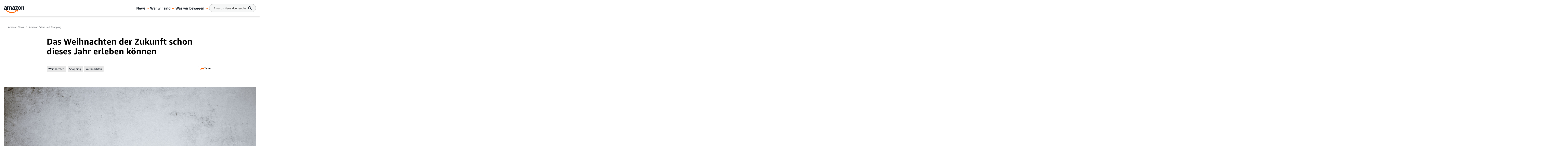

--- FILE ---
content_type: text/html; charset=utf-8
request_url: https://www.aboutamazon.de/news/amazon-prime-und-shopping/das-weihnachten-der-zukunft-schon-dieses-jahr-erleben-koennen
body_size: 82509
content:
<!DOCTYPE html><html lang="de"><head><meta charSet="utf-8"/><meta name="viewport" content="width=device-width, initial-scale=1"/><link rel="preload" href="/_next/static/media/665b265b8ab38986.p.woff" as="font" crossorigin="" type="font/woff"/><link rel="preload" href="/_next/static/media/7fe83725c48c9c69.p.woff" as="font" crossorigin="" type="font/woff"/><link rel="preload" href="/_next/static/media/d180bbba8bf4e40d.p.woff" as="font" crossorigin="" type="font/woff"/><link rel="preload" href="/_next/static/media/d892c3e5c534541d.p.woff" as="font" crossorigin="" type="font/woff"/><link rel="preload" href="/_next/static/media/f90a977ffdd12ef5.p.woff" as="font" crossorigin="" type="font/woff"/><link rel="preload" as="image" href="https://assets.aboutamazon.com/4c/72/7f9a7ef141299c096fce1c068106/annie-spratt-qko-op-gr9i-unsplash.jpg"/><link rel="preload" as="image" href="https://assets.aboutamazon.com/dims4/default/f8514fb/2147483647/strip/true/crop/2550x2550+0+0/resize/84x84!/brightness/8x15/grayscale/true/quality/90/?url=https%3A%2F%2Famazon-blogs-brightspot.s3.amazonaws.com%2F2d%2F94%2F352613f649298aca01061b53de7f%2Fimg-0626-quadratisch.jpg"/><link rel="preload" as="image" href="https://assets.aboutamazon.com/dims4/default/6593277/2147483647/strip/true/crop/700x543+0+0/resize/700x543!/quality/90/?url=https%3A%2F%2Famazon-blogs-brightspot.s3.amazonaws.com%2F1e%2Fe2%2Fa05a3d1b47bc9b31c73bead7ab00%2F81qgftfoqnl._SL1500_Gew%C3%A4chshaus.jpg"/><link rel="preload" as="image" href="https://assets.aboutamazon.com/dims4/default/5c5edaf/2147483647/strip/true/crop/700x543+0+0/resize/700x543!/quality/90/?url=https%3A%2F%2Famazon-blogs-brightspot.s3.amazonaws.com%2Fcb%2Fdf%2F48c58927429dbef7b219df269bfe%2F819lpirmzkl._SL1500_Schlafsensormatte.jpg"/><link rel="preload" as="image" href="https://assets.aboutamazon.com/dims4/default/b6d3593/2147483647/strip/true/crop/1020x1500+0+0/resize/505x743!/quality/90/?url=https%3A%2F%2Famazon-blogs-brightspot.s3.amazonaws.com%2F04%2F4b%2Fe9bc0860497f8d5632ff9c10ca77%2F71iuwcztpkl._SL1500_Kryptow%C3%A4hrung.jpg"/><link rel="preload" as="image" href="https://assets.aboutamazon.com/dims4/default/790504f/2147483647/strip/true/crop/700x543+0+0/resize/700x543!/quality/90/?url=https%3A%2F%2Famazon-blogs-brightspot.s3.amazonaws.com%2Fa2%2Fec%2Fe1ce03aa4774b04caf56bc27e301%2F61wqmmuh-el._SL1200_3DDrucker.jpg"/><link rel="preload" as="image" href="https://assets.aboutamazon.com/dims4/default/9b90865/2147483647/strip/true/crop/1200x1200+0+0/resize/743x743!/quality/90/?url=https%3A%2F%2Famazon-blogs-brightspot.s3.amazonaws.com%2F5d%2F58%2F7863d5ed4813a96dcd8f273cfef1%2F7150qv1jdrl._SL1200_CocktailSet.jpg"/><link rel="preload" as="image" href="https://assets.aboutamazon.com/dims4/default/1b5eaea/2147483647/strip/true/crop/700x543+0+0/resize/700x543!/quality/90/?url=https%3A%2F%2Famazon-blogs-brightspot.s3.amazonaws.com%2F3a%2Fb5%2F52d5955a43c986ec7e62c1cb4125%2F51iv7bzhuol._SL1500_WiFi.jpg"/><link rel="preload" as="image" href="https://assets.aboutamazon.com/dims4/default/8f39b99/2147483647/strip/true/crop/1208x764+0+0/resize/1175x743!/quality/90/?url=https%3A%2F%2Famazon-blogs-brightspot.s3.amazonaws.com%2F36%2F30%2F5219382a46bd91f60044df465789%2F51xwfm54hml._SL1208_Omnifit.jpg"/><link rel="preload" as="image" href="https://assets.aboutamazon.com/dims4/default/2f77d50/2147483647/strip/true/crop/1500x1125+0+0/resize/991x743!/quality/90/?url=https%3A%2F%2Famazon-blogs-brightspot.s3.amazonaws.com%2Fa9%2Fa5%2F11db117e49f4b4a3e082035e402c%2F81ygyztpzhl._SL1500_Fahrradhelm.jpg"/><link rel="stylesheet" href="/_next/static/css/68a01bcc595d1b8f.css" data-precedence="next"/><link rel="stylesheet" href="/_next/static/css/7d97fe51bdfb705a.css" data-precedence="next"/><link rel="stylesheet" href="/_next/static/css/c0683ba97901f251.css" data-precedence="next"/><link rel="stylesheet" href="/_next/static/css/9df73e26ccf28cf7.css" data-precedence="next"/><link rel="stylesheet" href="/_next/static/css/6f7f17778fe925f4.css" data-precedence="next"/><link rel="preload" as="script" fetchPriority="low" href="/_next/static/chunks/webpack-d9296a04d0bd3f9e.js"/><script src="/_next/static/chunks/fd9d1056-a028450ad751d70c.js" async=""></script><script src="/_next/static/chunks/2117-c6a8f369057e3a91.js" async=""></script><script src="/_next/static/chunks/main-app-eb20cac97cf20c98.js" async=""></script><script src="/_next/static/chunks/app/layout-2baff522be95c74a.js" async=""></script><script src="/_next/static/chunks/4ec97bd2-ded197b8be120301.js" async=""></script><script src="/_next/static/chunks/5eb80a2d-6d19120d57c01b87.js" async=""></script><script src="/_next/static/chunks/9c0be7fd-ed10ff9ee6e40e9e.js" async=""></script><script src="/_next/static/chunks/d101304b-28ef5f8d572bbf1a.js" async=""></script><script src="/_next/static/chunks/0cb8460a-47d50196a3cdcff6.js" async=""></script><script src="/_next/static/chunks/7b01e4aa-26b7f47a3662ab1d.js" async=""></script><script src="/_next/static/chunks/ddb11654-5e348bdd8015b564.js" async=""></script><script src="/_next/static/chunks/2396a370-5ec8f38cb99887b5.js" async=""></script><script src="/_next/static/chunks/ea055470-46a8524498631f35.js" async=""></script><script src="/_next/static/chunks/782b29a1-bf519b28d57bb278.js" async=""></script><script src="/_next/static/chunks/674be3f2-885afaaf62b30a5e.js" async=""></script><script src="/_next/static/chunks/a88a5821-24ea95bf7f7b31c9.js" async=""></script><script src="/_next/static/chunks/0c2bd621-6bc14cceee184dad.js" async=""></script><script src="/_next/static/chunks/1e82ba45-8e373a6d11f693c5.js" async=""></script><script src="/_next/static/chunks/4c5fd163-1ba8972a71cb5468.js" async=""></script><script src="/_next/static/chunks/b6264f8f-ceadcfa139468d80.js" async=""></script><script src="/_next/static/chunks/bc0e69f6-68f175e67ffccb6a.js" async=""></script><script src="/_next/static/chunks/8f7c2092-fe77598ac50670ac.js" async=""></script><script src="/_next/static/chunks/78120182-f1729bee2bce578f.js" async=""></script><script src="/_next/static/chunks/dbb9d6b5-5679066c9d7cf58f.js" async=""></script><script src="/_next/static/chunks/aa59ef6c-d720d353226a166f.js" async=""></script><script src="/_next/static/chunks/6e01793f-94b159943e62ea34.js" async=""></script><script src="/_next/static/chunks/3224e4dd-b66fefd6ccddb142.js" async=""></script><script src="/_next/static/chunks/aeae96fd-a6074ec9ca085e07.js" async=""></script><script src="/_next/static/chunks/3534eb0e-fd62e23befb6382e.js" async=""></script><script src="/_next/static/chunks/152c37e3-0fbbc8b3851d3185.js" async=""></script><script src="/_next/static/chunks/03964f3a-ea02d503652b51b8.js" async=""></script><script src="/_next/static/chunks/6fb0dd44-04ed2a201426333f.js" async=""></script><script src="/_next/static/chunks/3441d278-ce2f1cfa05ddcff7.js" async=""></script><script src="/_next/static/chunks/4215-92675db0b52d373c.js" async=""></script><script src="/_next/static/chunks/6677-6cd4842fd87aae78.js" async=""></script><script src="/_next/static/chunks/8162-546e802be6d9270d.js" async=""></script><script src="/_next/static/chunks/app/%5B%5B...slug%5D%5D/page-ace57ab048e38a4b.js" async=""></script><script src="/_next/static/chunks/app/error-98be7085ea83f5b2.js" async=""></script><script src="https://cdn1.adoberesources.net/alloy/2.27.0/alloy.min.js" async=""></script><link rel="preload" as="image" href="https://assets.aboutamazon.com/f4/17/ee895cb946f8a848c5a5a1abb77f/de-flag.svg"/><link rel="preload" href="https://assets.adobedtm.com/057ba335cefc/edb903aead4f/launch-44ec4d431192.min.js" as="script"/><link rel="preload" href="https://www.youtube.com/iframe_api" as="script"/><link rel="preload" href="https://consent.trustarc.com/autoblockasset/core.min.js?domain=aboutamazon.global.com" as="script"/><link rel="preload" href="https://consent.trustarc.com/autoblockoptout?domain=aboutamazon.global.com" as="script"/><link rel="preload" href="https://consent.trustarc.com/notice?domain=aboutamazon.global.com&amp;c=teconsent&amp;js=nj&amp;noticeType=bb&amp;text=true&amp;gtm=1&amp;language=de" as="script"/><link rel="apple-touch-icon" sizes="180x180" href="/_next/static/media/apple-touch-icon.706b1b87.png"/><link rel="icon" type="image/png" href="/_next/static/media/favicon-32x32.2b6b6c3a.png"/><link rel="icon" type="image/png" href="/_next/static/media/favicon-16x16.d315d746.png"/><title>Das Weihnachten der Zukunft schon dieses Jahr erleben können</title><meta name="description" content="Im Blogbeitrag „Amazon.de präsentiert die Geschenketrends 2019“ stellen wir Ihnen unsere ultimativen Trends für das Weihnachtsfest des jetzigen Jahres vor. Doch wie wird Weihnachten von morgen aussehen? Die renommierte Trend- und Zukunftsforscherin Corinna Mühlhausen hat für uns einen Blick auf das Weihnachtsfest der Zukunft geworfen und schaut, wie sich das größte Fest des Jahres in den kommenden Jahrzehnten verändern wird. Wir holen aber die Zukunft bereits ins Jetzt! Denn passend zu den Zukunftstrends haben unsere Amazon Trendexperten ideale Geschenke herausgesucht, die schon in diesem Jahr ihren Weg unter den Weihnachtsbaum finden könnten."/><meta name="author" content="Alexander Voirin"/><meta name="category" content="Amazon Prime und Shopping"/><meta name="brightspot.contentId" content="0000016e-b233-dcd9-ad6e-f2bf267f0002"/><meta name="featureFlags" content="{&quot;redesign&quot;:true}"/><link rel="canonical" href="https://www.aboutamazon.de/news/amazon-prime-und-shopping/das-weihnachten-der-zukunft-schon-dieses-jahr-erleben-koennen"/><link rel="alternate" hrefLang="de-DE" href="https://www.aboutamazon.de/news/amazon-prime-und-shopping/das-weihnachten-der-zukunft-schon-dieses-jahr-erleben-koennen"/><meta property="og:title" content="Das Weihnachten der Zukunft schon dieses Jahr erleben können"/><meta property="og:description" content="Wie wird Weihnachten von morgen aussehen? Die renommierte Trend- und Zukunftsforscherin Corinna Mühlhausen hat für uns einen Blick auf das Weihnachtsfest der Zukunft geworfen."/><meta property="og:site_name" content="About Amazon Deutschland"/><meta property="og:image" content="https://assets.aboutamazon.com/dims4/default/b447db7/2147483647/strip/true/crop/4928x2464+0+665/resize/1200x600!/quality/90/?url=https%3A%2F%2Famazon-blogs-brightspot.s3.amazonaws.com%2F4c%2F72%2F7f9a7ef141299c096fce1c068106%2Fannie-spratt-qko-op-gr9i-unsplash.jpg"/><meta property="og:image:type" content="image/jpeg"/><meta property="og:image:width" content="1200"/><meta property="og:image:height" content="600"/><meta property="og:type" content="article"/><meta property="article:published_time" content="2019-11-28T14:42:18.947Z"/><meta property="article:author:name" content="Alexander Voirin"/><meta property="article:tag" content="Weihnachten"/><meta property="article:tag" content="Shopping"/><meta property="article:tag" content="Weihnachten"/><meta name="twitter:card" content="summary_large_image"/><meta name="twitter:title" content="Das Weihnachten der Zukunft schon dieses Jahr erleben können"/><meta name="twitter:description" content="Wie wird Weihnachten von morgen aussehen? Die renommierte Trend- und Zukunftsforscherin Corinna Mühlhausen hat für uns einen Blick auf das Weihnachtsfest der Zukunft geworfen."/><meta name="twitter:image" content="https://assets.aboutamazon.com/dims4/default/b447db7/2147483647/strip/true/crop/4928x2464+0+665/resize/1200x600!/quality/90/?url=https%3A%2F%2Famazon-blogs-brightspot.s3.amazonaws.com%2F4c%2F72%2F7f9a7ef141299c096fce1c068106%2Fannie-spratt-qko-op-gr9i-unsplash.jpg"/><meta name="twitter:image:type" content="image/jpeg"/><meta name="twitter:image:width" content="1200"/><meta name="twitter:image:height" content="600"/><script src="/_next/static/chunks/polyfills-42372ed130431b0a.js" noModule=""></script></head><body class="__variable_5ad93c"><script id="alloy-innerHtml">!function(n,o){o.forEach(function(o){n[o]||((n.__alloyNS=n.__alloyNS||
            []).push(o),n[o]=function(){var u=arguments;return new Promise(
            function(i,l){n.setTimeout(function(){n[o].q.push([i,l,u])})})},n[o].q=[])})}
            (window,["alloy"]);</script><header><!--$--><div class="hasShortMenuList"><div class="main-navigation__wrapper"><div data-testid="MainNavigation" class="main-navigation__container   "><div class="main-navigation__container-fixed"><nav id="MainNavigation" role="navigation" aria-label="Main Navigation"><a data-testid="LogoButton" href="https://www.aboutamazon.de" aria-label="Amazon Home" class="amazon-logo"><div data-testid="icon-AmazonLogo"><svg width="100" height="33" viewBox="0 0 100 33" fill="none" xmlns="http://www.w3.org/2000/svg"><g clip-path="url(#clip0_2174_5051)"><path d="M4.84063 17.4979C3.88196 17.4979 3.03805 17.2896 2.30892 16.8729C1.57979 16.4429 1.01268 15.8516 0.60761 15.099C0.202537 14.3329 0 13.4527 0 12.4582C0 11.2621 0.297054 10.2138 0.891162 9.31338C1.49877 8.41295 2.35618 7.72083 3.46338 7.23702C4.58408 6.75321 5.89382 6.5113 7.39259 6.5113C8.08122 6.5113 8.64157 6.55834 9.07365 6.65241V6.22908C9.07365 5.2077 8.88461 4.44838 8.50655 3.95113C8.12848 3.44044 7.55462 3.18509 6.78498 3.18509C5.54276 3.18509 4.74611 3.8369 4.39505 5.1405C4.28703 5.5168 4.06424 5.67807 3.72668 5.62431L0.972177 5.1405C0.76964 5.10018 0.627864 5.01283 0.546849 4.87844C0.479337 4.74404 0.472586 4.56261 0.526596 4.33415C0.87766 2.96335 1.62029 1.90165 2.7545 1.14905C3.90221 0.383018 5.34022 0 7.06853 0C9.12091 0 10.6804 0.551008 11.7471 1.65302C12.8273 2.75504 13.3674 4.36103 13.3674 6.47098V16.6109C13.3674 16.7587 13.3134 16.8864 13.2054 16.9939C13.1109 17.088 12.9894 17.135 12.8408 17.135H10.2079C9.8838 17.135 9.68126 16.9603 9.60025 16.6109L9.19517 14.7159H9.03314C8.66858 15.6029 8.12173 16.2883 7.39259 16.7721C6.67696 17.256 5.82631 17.4979 4.84063 17.4979ZM4.4153 11.9743C4.4153 12.6866 4.59759 13.2578 4.96215 13.6878C5.34022 14.1045 5.84656 14.3128 6.48118 14.3128C7.31833 14.3128 7.9597 13.9432 8.40528 13.204C8.85086 12.4514 9.07365 11.3763 9.07365 9.97862V8.9102C8.69558 8.84301 8.33777 8.80941 8.0002 8.80941C6.893 8.80941 6.01534 9.09835 5.36723 9.67624C4.73261 10.2407 4.4153 11.0067 4.4153 11.9743ZM15.8789 0.886988C15.8789 0.739157 15.9261 0.618204 16.0207 0.52413C16.1287 0.416616 16.257 0.362859 16.4055 0.362859H19.079C19.2275 0.362859 19.349 0.409896 19.4435 0.503971C19.5516 0.598045 19.6191 0.725718 19.6461 0.886988L20.0511 2.86255H20.2132C20.5777 1.93525 21.0976 1.22969 21.7727 0.745877C22.4613 0.248626 23.2715 0 24.2031 0C25.2023 0 26.0597 0.262065 26.7754 0.786194C27.5045 1.31032 28.0649 2.0562 28.4564 3.02382H28.6185C29.2126 2.00244 29.8809 1.24313 30.6236 0.745877C31.3662 0.248626 32.1966 0 33.1148 0C34.114 0 34.9781 0.268784 35.7072 0.806353C36.4499 1.34392 37.017 2.10996 37.4086 3.10446C37.8001 4.09896 37.9959 5.27489 37.9959 6.63225V16.6109C37.9959 16.7587 37.9419 16.8864 37.8339 16.9939C37.7394 17.088 37.6178 17.135 37.4693 17.135H34.2287C34.0802 17.135 33.9519 17.088 33.8439 16.9939C33.7494 16.8864 33.7021 16.7587 33.7021 16.6109V6.95479C33.7021 5.97373 33.5131 5.22114 33.135 4.69701C32.757 4.17288 32.2101 3.91081 31.4945 3.91081C30.7113 3.91081 30.1105 4.21991 29.6919 4.83812C29.2868 5.45632 29.0843 6.35003 29.0843 7.51924V16.6109C29.0843 16.7587 29.0303 16.8864 28.9223 16.9939C28.8277 17.088 28.7062 17.135 28.5577 17.135H25.3171C25.1686 17.135 25.0403 17.088 24.9323 16.9939C24.8378 16.8864 24.7905 16.7587 24.7905 16.6109V6.95479C24.7905 5.97373 24.6015 5.22114 24.2234 4.69701C23.8453 4.17288 23.2985 3.91081 22.5829 3.91081C21.7997 3.91081 21.1989 4.21991 20.7803 4.83812C20.3752 5.45632 20.1727 6.35003 20.1727 7.51924V16.6109C20.1727 16.7587 20.1187 16.8864 20.0106 16.9939C19.9161 17.088 19.7946 17.135 19.6461 17.135H16.4055C16.257 17.135 16.1287 17.088 16.0207 16.9939C15.9261 16.8864 15.8789 16.7587 15.8789 16.6109V0.886988ZM40.1023 12.4582C40.1023 11.2621 40.3993 10.2138 40.9935 9.31338C41.6011 8.41295 42.4585 7.72083 43.5657 7.23702C44.6864 6.75321 45.9961 6.5113 47.4949 6.5113C48.1835 6.5113 48.7439 6.55834 49.1759 6.65241V6.22908C49.1759 5.2077 48.9869 4.44838 48.6088 3.95113C48.2308 3.44044 47.6569 3.18509 46.8873 3.18509C45.6451 3.18509 44.8484 3.8369 44.4973 5.1405C44.3893 5.5168 44.1665 5.67807 43.829 5.62431L41.0745 5.1405C40.8719 5.10018 40.7302 5.01283 40.6491 4.87844C40.5816 4.74404 40.5749 4.56261 40.6289 4.33415C40.9799 2.96335 41.7226 1.90165 42.8568 1.14905C44.0045 0.383018 45.4425 0 47.1708 0C49.2232 0 50.7827 0.551008 51.8494 1.65302C52.9296 2.75504 53.4697 4.36103 53.4697 6.47098V16.6109C53.4697 16.7587 53.4157 16.8864 53.3077 16.9939C53.2132 17.088 53.0917 17.135 52.9431 17.135H50.3101C49.9861 17.135 49.7836 16.9603 49.7025 16.6109L49.2975 14.7159H49.1354C48.7709 15.6029 48.224 16.2883 47.4949 16.7721C46.7793 17.256 45.9286 17.4979 44.9429 17.4979C43.9572 17.4979 43.1403 17.2896 42.4112 16.8729C41.6821 16.4429 41.115 15.8516 40.7099 15.099C40.3048 14.3329 40.1023 13.4527 40.1023 12.4582ZM44.5176 11.9743C44.5176 12.6866 44.6999 13.2578 45.0644 13.6878C45.4425 14.1045 45.9489 14.3128 46.5835 14.3128C47.4206 14.3128 48.062 13.9432 48.5076 13.204C48.9531 12.4514 49.1759 11.3763 49.1759 9.97862V8.9102C48.7979 8.84301 48.4401 8.80941 48.1025 8.80941C46.9953 8.80941 46.1176 9.09835 45.4695 9.67624C44.8349 10.2407 44.5176 11.0067 44.5176 11.9743ZM55.6571 14.1717C55.6571 13.876 55.7381 13.6206 55.9002 13.4056L62.8269 3.74954H56.3457C56.1972 3.74954 56.0689 3.7025 55.9609 3.60843C55.8664 3.50092 55.8191 3.37324 55.8191 3.22541V0.886988C55.8191 0.739157 55.8664 0.618204 55.9609 0.52413C56.0689 0.416616 56.1972 0.362859 56.3457 0.362859H66.9992C67.1477 0.362859 67.2692 0.416616 67.3637 0.52413C67.4718 0.618204 67.5258 0.739157 67.5258 0.886988V3.32621C67.5258 3.62187 67.4448 3.87721 67.2827 4.09224L61.0041 12.6799C61.3822 12.6127 61.767 12.5791 62.1586 12.5791C63.1307 12.5791 64.0219 12.6665 64.832 12.8412C65.6557 13.0024 66.5063 13.2712 67.384 13.6475C67.6946 13.7819 67.8498 14.0104 67.8498 14.3329V16.6512C67.8498 16.8662 67.7823 17.014 67.6473 17.0947C67.5123 17.1619 67.3435 17.1552 67.141 17.0745C66.1283 16.6982 65.2304 16.4362 64.4472 16.2883C63.6776 16.1271 62.8337 16.0464 61.9155 16.0464C60.9973 16.0464 60.1197 16.1271 59.242 16.2883C58.3779 16.4496 57.4192 16.7117 56.366 17.0745C56.1635 17.1417 55.9947 17.1417 55.8597 17.0745C55.7246 16.9939 55.6571 16.8528 55.6571 16.6512V14.1717ZM68.741 8.74893C68.741 7.10935 69.0583 5.62431 69.6929 4.29383C70.3275 2.94991 71.1984 1.90165 72.3056 1.14905C73.4263 0.383018 74.6686 0 76.0323 0C77.3961 0 78.6518 0.383018 79.759 1.14905C80.8797 1.90165 81.7574 2.94991 82.392 4.29383C83.0401 5.62431 83.3642 7.10935 83.3642 8.74893C83.3642 10.3885 83.0401 11.8803 82.392 13.2242C81.7574 14.5547 80.8797 15.6029 79.759 16.369C78.6518 17.1216 77.4096 17.4979 76.0323 17.4979C74.6551 17.4979 73.4263 17.1216 72.3056 16.369C71.1984 15.6029 70.3275 14.5547 69.6929 13.2242C69.0583 11.8803 68.741 10.3885 68.741 8.74893ZM73.1968 8.74893C73.1968 10.4557 73.4398 11.7728 73.9259 12.7001C74.412 13.6139 75.1142 14.0709 76.0323 14.0709C76.9505 14.0709 77.6594 13.6139 78.159 12.7001C78.6585 11.7728 78.9083 10.4557 78.9083 8.74893C78.9083 7.04215 78.6585 5.73183 78.159 4.81796C77.6594 3.89065 76.9505 3.427 76.0323 3.427C75.1142 3.427 74.412 3.89065 73.9259 4.81796C73.4398 5.73183 73.1968 7.04215 73.1968 8.74893ZM85.5516 0.886988C85.5516 0.739157 85.5988 0.618204 85.6933 0.52413C85.8014 0.416616 85.9296 0.362859 86.0781 0.362859H88.7516C88.9002 0.362859 89.0217 0.409896 89.1162 0.503971C89.2242 0.598045 89.2917 0.725718 89.3187 0.886988L89.7238 2.86255H89.8858C90.2504 1.94869 90.7838 1.24313 91.4859 0.745877C92.2015 0.248626 93.0387 0 93.9973 0C95.0235 0 95.9079 0.268784 96.6506 0.806353C97.4067 1.34392 97.9873 2.10996 98.3924 3.10446C98.7975 4.09896 99 5.27489 99 6.63225V16.6109C99 16.7587 98.946 16.8864 98.838 16.9939C98.7435 17.088 98.6219 17.135 98.4734 17.135H95.2328C95.0843 17.135 94.956 17.088 94.848 16.9939C94.7535 16.8864 94.7062 16.7587 94.7062 16.6109V6.95479C94.7062 5.97373 94.5037 5.22114 94.0986 4.69701C93.6935 4.17288 93.1197 3.91081 92.377 3.91081C91.5534 3.91081 90.9255 4.21991 90.4935 4.83812C90.0614 5.45632 89.8453 6.35003 89.8453 7.51924V16.6109C89.8453 16.7587 89.7913 16.8864 89.6833 16.9939C89.5888 17.088 89.4673 17.135 89.3187 17.135H86.0781C85.9296 17.135 85.8014 17.088 85.6933 16.9939C85.5988 16.8864 85.5516 16.7587 85.5516 16.6109V0.886988Z" fill="#161D26"></path><path d="M11.2613 19.4533C11.0048 19.6549 10.9507 19.9909 11.0993 20.4613C11.2343 20.8779 11.5516 21.3953 12.0512 22.0135C14.0631 24.4863 16.4597 26.5425 19.2412 28.1821C22.0228 29.8217 25 31.0312 28.1731 31.8107C31.3597 32.6036 34.6138 33.0001 37.9354 33.0001C42.1887 33.0001 46.2394 32.3819 50.0876 31.1455C53.9358 29.9225 57.1494 28.2023 59.7284 25.9848C60.633 25.1919 61.0854 24.5602 61.0854 24.0899C61.0854 23.9152 61.0111 23.7404 60.8626 23.5657C60.66 23.3641 60.417 23.2969 60.1334 23.3641C59.8499 23.4313 59.4516 23.5993 58.9385 23.8681C56.4675 25.1583 53.4565 26.1864 49.9053 26.9524C46.3677 27.7319 42.6748 28.1216 38.8266 28.1216C34.0602 28.1216 29.4559 27.4765 25.0135 26.1864C20.5712 24.8962 16.6353 22.8803 13.2057 20.1387C12.7061 19.749 12.301 19.5004 11.9904 19.3929C11.6934 19.2853 11.4503 19.3055 11.2613 19.4533Z" fill="#FF6200"></path><path d="M56.2647 20.4612C55.9811 20.73 55.9069 21.0123 56.0419 21.3079C56.1364 21.5229 56.3187 21.6439 56.5887 21.6708C56.8588 21.7111 57.2436 21.6842 57.7432 21.5901C58.5534 21.4154 59.3973 21.2945 60.2749 21.2273C61.1526 21.1735 61.9155 21.187 62.5636 21.2676C63.2117 21.3617 63.6168 21.5229 63.7788 21.7514C64.0219 22.1143 63.9341 22.8803 63.5155 24.0495C63.1104 25.2187 62.5568 26.3543 61.8547 27.4564C61.5847 27.8999 61.4226 28.2493 61.3686 28.5046C61.3146 28.76 61.3821 28.975 61.5712 29.1497C61.6927 29.2707 61.8277 29.3311 61.9762 29.3311C62.3678 29.3311 62.9349 28.9884 63.6775 28.303C65.0143 27.1473 65.9527 25.7765 66.4928 24.1906C66.7899 23.3708 66.9721 22.5107 67.0396 21.6103C67.1072 20.7099 67.0059 20.0648 66.7358 19.6751C66.4793 19.2988 65.9122 18.9897 65.0345 18.7477C64.1704 18.5058 63.2995 18.3849 62.4218 18.3849C60.707 18.3849 59.0799 18.7881 57.5407 19.5944C56.9736 19.9035 56.5482 20.1925 56.2647 20.4612Z" fill="#FF6200"></path></g><defs><clipPath id="clip0_2174_5051"><rect width="99" height="33" fill="white"></rect></clipPath></defs></svg></div></a><button data-testid="SearchButtonMobile" class="search-button-mobile"><div data-testid="icon-SearchV2"><svg width="20" height="21" viewBox="0 0 20 21" fill="none" xmlns="http://www.w3.org/2000/svg"><path d="M17.7601 16.85L13.2501 12.29C14.1938 11.027 14.6835 9.48231 14.6399 7.90624C14.5963 6.33017 14.0218 4.81499 13.0096 3.60612C11.9974 2.39726 10.6068 1.5655 9.06291 1.24559C7.51903 0.925681 5.91236 1.13635 4.50315 1.84347C3.09394 2.55059 1.96472 3.71275 1.29841 5.14171C0.632087 6.57066 0.467694 8.18272 0.831855 9.71676C1.19602 11.2508 2.0674 12.617 3.30487 13.594C4.54233 14.571 6.0734 15.1017 7.65007 15.1C9.15877 15.1015 10.6266 14.6098 11.8301 13.7L16.3401 18.25C16.5302 18.4153 16.7757 18.5027 17.0275 18.4948C17.2793 18.4869 17.5188 18.3843 17.6982 18.2074C17.8776 18.0305 17.9836 17.7925 17.9951 17.5408C18.0066 17.2891 17.9226 17.0424 17.7601 16.85ZM7.65007 13.1C6.66117 13.1 5.69447 12.8067 4.87222 12.2573C4.04998 11.7079 3.40911 10.927 3.03068 10.0134C2.65224 9.09977 2.55322 8.09443 2.74615 7.12453C2.93907 6.15462 3.41528 5.26371 4.11454 4.56445C4.8138 3.86518 5.70472 3.38898 6.67462 3.19605C7.64453 3.00313 8.64986 3.10214 9.56349 3.48058C10.4771 3.85902 11.258 4.49988 11.8074 5.32213C12.3568 6.14437 12.6501 7.11107 12.6501 8.09998C12.6501 9.42606 12.1233 10.6978 11.1856 11.6355C10.2479 12.5732 8.97616 13.1 7.65007 13.1Z" fill="#161D26"></path></svg></div></button><div class="main-navigation__desktop-list-container"><ul style="display:flex" data-testid="NavigationList" class="main-navigation__list "><li data-testid="NavigationListItem-0"><div class="main-navigation__link"><a href="https://www.aboutamazon.de/amazon-news" data-testid="MainNavigationLink">News</a><button data-testid="MainNavigationCaret" class="main-navigation__caret" aria-label="News" role="button"><div data-testid="icon-DownArrowOrange"><svg width="16" height="16" viewBox="0 0 16 16" fill="none" xmlns="http://www.w3.org/2000/svg"><path d="M8.00195 11L2.29399 5.61836C2.10575 5.44057 2 5.19944 2 4.94801C2 4.82352 2.02596 4.70024 2.0764 4.58522C2.12685 4.47021 2.20078 4.3657 2.29399 4.27767C2.38719 4.18964 2.49784 4.11981 2.61962 4.07216C2.7414 4.02452 2.87192 4 3.00373 4C3.26994 4 3.52524 4.09988 3.71348 4.27767L8.00195 8.3375L12.2904 4.27767C12.3836 4.18964 12.4943 4.11981 12.6161 4.07216C12.7378 4.02452 12.8684 4 13.0002 4C13.132 4 13.2625 4.02452 13.3843 4.07216C13.5061 4.11981 13.6167 4.18964 13.7099 4.27767C13.8031 4.3657 13.8771 4.47021 13.9275 4.58522C13.9779 4.70024 14.0039 4.82352 14.0039 4.94801C14.0039 5.07251 13.9779 5.19578 13.9275 5.3108C13.8771 5.42582 13.8031 5.53033 13.7099 5.61836L8.00195 11Z" fill="#FF6200"></path></svg></div></button></div><div class="subitems" style="display:none;grid-template-columns:repeat(3, 1fr)" data-testid="MainNavSubitems"><div class="subitems__container"><div><a href="https://www.aboutamazon.de/amazon-prime-und-shopping-news" class="subitems__link" data-testid="MainNavSubitemLink">Prime und Shopping</a></div><div><a href="https://www.aboutamazon.de/amazon-aws-news" class="subitems__link" data-testid="MainNavSubitemLink">AWS</a></div><div><a href="https://www.aboutamazon.de/aktuelle-zur-innovationen-bei-amazon" class="subitems__link" data-testid="MainNavSubitemLink">Amazon Devices</a></div><div><a href="https://www.aboutamazon.de/prime-video-news" class="subitems__link" data-testid="MainNavSubitemLink">Entertainment</a></div></div><div class="subitems__container"><div><a href="https://www.aboutamazon.de/aktuelle-zur-kuenstlichen-intelligenz-ki-bei-amazon" class="subitems__link" data-testid="MainNavSubitemLink">Künstliche Intelligenz (KI)</a></div><div><a href="https://www.aboutamazon.de/aktuelle-zur-arbeiten-bei-amazon" class="subitems__link" data-testid="MainNavSubitemLink">Arbeiten bei Amazon</a></div><div><a href="https://www.aboutamazon.de/aktuelle-zur-nachhaltigkeit-bei-amazon" class="subitems__link" data-testid="MainNavSubitemLink">Nachhaltigkeit</a></div><div><a href="https://www.aboutamazon.de/soziales-engagement-aktuelles" class="subitems__link" data-testid="MainNavSubitemLink">Soziales Engagement</a></div></div><div class="subitems__featuredTopics-container"><span class="subitems__featuredTopics">Thema im Fokus</span><a href="https://www.aboutamazon.de/news/innovationen/project-kuiper-alles-was-du-wissen-musst" class="tag" data-testid="Tag">Project Kuiper</a></div></div></li><li data-testid="NavigationListItem-1"><div class="main-navigation__link"><a href="https://www.aboutamazon.de/wer-wir-sind" data-testid="MainNavigationLink">Wer wir sind</a><button data-testid="MainNavigationCaret" class="main-navigation__caret" aria-label="Wer wir sind" role="button"><div data-testid="icon-DownArrowOrange"><svg width="16" height="16" viewBox="0 0 16 16" fill="none" xmlns="http://www.w3.org/2000/svg"><path d="M8.00195 11L2.29399 5.61836C2.10575 5.44057 2 5.19944 2 4.94801C2 4.82352 2.02596 4.70024 2.0764 4.58522C2.12685 4.47021 2.20078 4.3657 2.29399 4.27767C2.38719 4.18964 2.49784 4.11981 2.61962 4.07216C2.7414 4.02452 2.87192 4 3.00373 4C3.26994 4 3.52524 4.09988 3.71348 4.27767L8.00195 8.3375L12.2904 4.27767C12.3836 4.18964 12.4943 4.11981 12.6161 4.07216C12.7378 4.02452 12.8684 4 13.0002 4C13.132 4 13.2625 4.02452 13.3843 4.07216C13.5061 4.11981 13.6167 4.18964 13.7099 4.27767C13.8031 4.3657 13.8771 4.47021 13.9275 4.58522C13.9779 4.70024 14.0039 4.82352 14.0039 4.94801C14.0039 5.07251 13.9779 5.19578 13.9275 5.3108C13.8771 5.42582 13.8031 5.53033 13.7099 5.61836L8.00195 11Z" fill="#FF6200"></path></svg></div></button></div><div class="subitems" style="display:none;grid-template-columns:auto" data-testid="MainNavSubitems"><div class="subitems__column-container" data-testid="MainNavSubitemColumn"><div><a href="https://www.aboutamazon.de/was-wir-tun" class="subitems__link">Was wir tun</a></div><div><a href="https://www.aboutamazon.de/arbeiten-bei-uns" class="subitems__link">Arbeiten bei Amazon</a></div><div><a href="https://www.aboutamazon.de/leadership-principles" class="subitems__link">Leadership Principles</a></div><div><a href="https://www.aboutamazon.de/wer-wir-sind/amazon-in-oesterreich" class="subitems__link">Amazon in Österreich</a></div><div><a href="https://www.aboutamazon.de/wer-wir-sind/amazon-in-der-schweiz" class="subitems__link">Amazon in der Schweiz</a></div><div><a href="https://www.aboutamazon.de/wer-wir-sind/public-policy" class="subitems__link">Unsere Positionen</a></div></div></div></li><li data-testid="NavigationListItem-2"><div class="main-navigation__link"><a href="https://www.aboutamazon.de/was-wir-bewegen" data-testid="MainNavigationLink">Was wir bewegen</a><button data-testid="MainNavigationCaret" class="main-navigation__caret" aria-label="Was wir bewegen" role="button"><div data-testid="icon-DownArrowOrange"><svg width="16" height="16" viewBox="0 0 16 16" fill="none" xmlns="http://www.w3.org/2000/svg"><path d="M8.00195 11L2.29399 5.61836C2.10575 5.44057 2 5.19944 2 4.94801C2 4.82352 2.02596 4.70024 2.0764 4.58522C2.12685 4.47021 2.20078 4.3657 2.29399 4.27767C2.38719 4.18964 2.49784 4.11981 2.61962 4.07216C2.7414 4.02452 2.87192 4 3.00373 4C3.26994 4 3.52524 4.09988 3.71348 4.27767L8.00195 8.3375L12.2904 4.27767C12.3836 4.18964 12.4943 4.11981 12.6161 4.07216C12.7378 4.02452 12.8684 4 13.0002 4C13.132 4 13.2625 4.02452 13.3843 4.07216C13.5061 4.11981 13.6167 4.18964 13.7099 4.27767C13.8031 4.3657 13.8771 4.47021 13.9275 4.58522C13.9779 4.70024 14.0039 4.82352 14.0039 4.94801C14.0039 5.07251 13.9779 5.19578 13.9275 5.3108C13.8771 5.42582 13.8031 5.53033 13.7099 5.61836L8.00195 11Z" fill="#FF6200"></path></svg></div></button></div><div class="subitems" style="display:none;grid-template-columns:auto" data-testid="MainNavSubitems"><div class="subitems__column-container" data-testid="MainNavSubitemColumn"><div><a href="https://www.aboutamazon.de/unser-beitrag-fuer-die-umwelt" class="subitems__link">Nachhaltigkeit</a></div><div><a href="https://www.aboutamazon.de/unser-soziales-engagement" class="subitems__link">Soziales Engagement</a></div><div><a href="https://www.aboutamazon.de/unser-beitrag-fuer-unternehmer-innen" class="subitems__link">Kleine und mittlere Unternehmen (KMUs)</a></div><div><a href="https://www.aboutamazon.de/unser-wirtschaftlicher-beitrag" class="subitems__link">Wirtschaft</a></div></div></div></li><li class="search-bar-container"><div class="search-bar " data-testid="SearchBar"><input data-testid="SearchInput" type="text" placeholder="Amazon News durchsuchen" class="search-input" aria-label="Search" id="SearchInput" value=""/><span class="static-search_icon"><div data-testid="icon-SearchV2"><svg width="20" height="21" viewBox="0 0 20 21" fill="none" xmlns="http://www.w3.org/2000/svg"><path d="M17.7601 16.85L13.2501 12.29C14.1938 11.027 14.6835 9.48231 14.6399 7.90624C14.5963 6.33017 14.0218 4.81499 13.0096 3.60612C11.9974 2.39726 10.6068 1.5655 9.06291 1.24559C7.51903 0.925681 5.91236 1.13635 4.50315 1.84347C3.09394 2.55059 1.96472 3.71275 1.29841 5.14171C0.632087 6.57066 0.467694 8.18272 0.831855 9.71676C1.19602 11.2508 2.0674 12.617 3.30487 13.594C4.54233 14.571 6.0734 15.1017 7.65007 15.1C9.15877 15.1015 10.6266 14.6098 11.8301 13.7L16.3401 18.25C16.5302 18.4153 16.7757 18.5027 17.0275 18.4948C17.2793 18.4869 17.5188 18.3843 17.6982 18.2074C17.8776 18.0305 17.9836 17.7925 17.9951 17.5408C18.0066 17.2891 17.9226 17.0424 17.7601 16.85ZM7.65007 13.1C6.66117 13.1 5.69447 12.8067 4.87222 12.2573C4.04998 11.7079 3.40911 10.927 3.03068 10.0134C2.65224 9.09977 2.55322 8.09443 2.74615 7.12453C2.93907 6.15462 3.41528 5.26371 4.11454 4.56445C4.8138 3.86518 5.70472 3.38898 6.67462 3.19605C7.64453 3.00313 8.64986 3.10214 9.56349 3.48058C10.4771 3.85902 11.258 4.49988 11.8074 5.32213C12.3568 6.14437 12.6501 7.11107 12.6501 8.09998C12.6501 9.42606 12.1233 10.6978 11.1856 11.6355C10.2479 12.5732 8.97616 13.1 7.65007 13.1Z" fill="#161D26"></path></svg></div></span></div></li></ul></div><button class="hamburger-menu" data-testid="HamburgerMenu"><div data-testid="icon-HamburgerDarkV2"><svg width="21" height="21" viewBox="0 0 18 18" fill="none" xmlns="http://www.w3.org/2000/svg"><path d="M1 4H17C17.2652 4 17.5196 3.89464 17.7071 3.70711C17.8946 3.51957 18 3.26522 18 3C18 2.73478 17.8946 2.48043 17.7071 2.29289C17.5196 2.10536 17.2652 2 17 2H1C0.734784 2 0.48043 2.10536 0.292893 2.29289C0.105357 2.48043 0 2.73478 0 3C0 3.26522 0.105357 3.51957 0.292893 3.70711C0.48043 3.89464 0.734784 4 1 4Z" fill="#161D26"></path><path d="M17 8H1C0.734784 8 0.48043 8.10536 0.292893 8.29289C0.105357 8.48043 0 8.73478 0 9C0 9.26522 0.105357 9.51957 0.292893 9.70711C0.48043 9.89464 0.734784 10 1 10H17C17.2652 10 17.5196 9.89464 17.7071 9.70711C17.8946 9.51957 18 9.26522 18 9C18 8.73478 17.8946 8.48043 17.7071 8.29289C17.5196 8.10536 17.2652 8 17 8Z" fill="#161D26"></path><path d="M17 14H1C0.734784 14 0.48043 14.1054 0.292893 14.2929C0.105357 14.4804 0 14.7348 0 15C0 15.2652 0.105357 15.5196 0.292893 15.7071C0.48043 15.8946 0.734784 16 1 16H17C17.2652 16 17.5196 15.8946 17.7071 15.7071C17.8946 15.5196 18 15.2652 18 15C18 14.7348 17.8946 14.4804 17.7071 14.2929C17.5196 14.1054 17.2652 14 17 14Z" fill="#161D26"></path></svg></div></button></nav><div class="main-navigation__mobile-list-container"></div></div></div></div></div><!--/$--></header><section><div class="ArticlePage-topContainer-background-v2 ArticleType-article" id="ArticlePage"><div class="ArticlePage-topContainer ArticlePageContainer-lead V2"><div><nav aria-label="Breadcrumb" class="breadcrumb"><ol><li style="display:inline-flex"><a href="https://www.aboutamazon.de/news" class="breadcrumb__link">Amazon News</a></li><li style="display:inline-flex"><a href="https://www.aboutamazon.de/news/amazon-prime-und-shopping" class="breadcrumb__link">Amazon Prime und Shopping</a></li></ol></nav><div class="article-header-v2 standard" data-testid="ArticleHeaderV2"><div class="article-header-v2__title-content"><h1>Das Weihnachten der Zukunft schon dieses Jahr erleben können</h1><p></p><div class="tags-desktop"><div class="related-tags v2" data-testid="related-tags"><div class="related-tags__content"><nav><ol><li style="display:inline-flex"><a href="https://www.aboutamazon.de/news/thema/weihnachten" class="related-tags__link">Weihnachten</a></li><li style="display:inline-flex"><a href="https://www.aboutamazon.de/news/thema/shopping" class="related-tags__link">Shopping</a></li><li style="display:inline-flex"><a href="https://www.aboutamazon.de/news/thema/weihnachten" class="related-tags__link">Weihnachten</a></li></ol></nav><div data-testid="SocialSharesV2" class="share"><div><button class="button LightOutlinedV2 is-reversed has-icon" data-testid="button-fn" type="button">Teilen<div data-testid="icon-ShareArrowOrange"><svg xmlns="http://www.w3.org/2000/svg" width="20" height="17" fill="none"><path fill="#FF6200" d="m12.158.5 7.207 7.747-7.37 7.242v-4.21C9.046 10.269 2.132 13.473.364 16.5c0 0 1.147-11.116 11.793-11.621V.5Z"></path></svg></div></button></div></div></div></div></div></div><div class="article-header-v2__img-content"><div class="lead-image-section"><img alt="Tannenzweige, Nistelzweige, grüne Zweige, rote Beeren" height="698" role="" src="https://assets.aboutamazon.com/4c/72/7f9a7ef141299c096fce1c068106/annie-spratt-qko-op-gr9i-unsplash.jpg" width="1240" class=""/></div></div><div class="article-header-v2__publisher-content "><div class="author"><img src="https://assets.aboutamazon.com/dims4/default/f8514fb/2147483647/strip/true/crop/2550x2550+0+0/resize/84x84!/brightness/8x15/grayscale/true/quality/90/?url=https%3A%2F%2Famazon-blogs-brightspot.s3.amazonaws.com%2F2d%2F94%2F352613f649298aca01061b53de7f%2Fimg-0626-quadratisch.jpg" alt="Alexander Voirin"/><p>Von <a href="https://www.aboutamazon.de/author/alexander-voirin" class="author">Alexander Voirin</a></p></div><div class="published"><p class="published__date"> </p><p class="published__read-time">3 min lesen</p></div></div><div class="tags-mobile"><div class="related-tags v2" data-testid="related-tags"><div class="related-tags__content"><nav><ol><li style="display:inline-flex"><a href="https://www.aboutamazon.de/news/thema/weihnachten" class="related-tags__link">Weihnachten</a></li><li style="display:inline-flex"><a href="https://www.aboutamazon.de/news/thema/shopping" class="related-tags__link">Shopping</a></li><li style="display:inline-flex"><a href="https://www.aboutamazon.de/news/thema/weihnachten" class="related-tags__link">Weihnachten</a></li></ol></nav><div data-testid="SocialSharesV2" class="share"><div><button class="button LightOutlinedV2 is-reversed has-icon" data-testid="button-fn" type="button">Teilen<div data-testid="icon-ShareArrowOrange"><svg xmlns="http://www.w3.org/2000/svg" width="20" height="17" fill="none"><path fill="#FF6200" d="m12.158.5 7.207 7.747-7.37 7.242v-4.21C9.046 10.269 2.132 13.473.364 16.5c0 0 1.147-11.116 11.793-11.621V.5Z"></path></svg></div></button></div></div></div></div></div></div></div></div></div><div class="ArticlePage-wrapper ArticleType-article v2-no-nav"><main class="ArticlePage-main v2"><article class="ArticlePage-mainContent"><div class="ArticlePage-articleBody articleBody"><article><div class="contentContainer block"><div class="contentItem-role-text"><span class="text v2"><div class="text"><span class="text v2">Im Blogbeitrag „</span><a class="link" target="_blank" rel="noopener noreferrer" href="https://blog.aboutamazon.de/weihnachten-mit-amazon/amazon-de-pr%C3%A4sentiert-die-geschenketrends-2019"><span class="text v2">Amazon.de präsentiert die Geschenketrends 2019</span></a><span class="text v2">“ stellen wir Ihnen unsere ultimativen Trends für das Weihnachtsfest des jetzigen Jahres vor. Doch wie wird Weihnachten von morgen aussehen? Die renommierte Trend- und Zukunftsforscherin Corinna Mühlhausen hat für uns einen Blick auf das Weihnachtsfest der Zukunft geworfen und schaut, wie sich das größte Fest des Jahres in den kommenden Jahrzehnten verändern wird. Wir holen aber die Zukunft bereits ins Jetzt! Denn passend zu den Zukunftstrends haben unsere Amazon Trendexperten ideale Geschenke herausgesucht, die schon in diesem Jahr ihren Weg unter den Weihnachtsbaum finden könnten.</span></div></span></div></div><div class="contentContainer block"><div class="contentItem-role-carousel"><div class=""><div class="carousel standard show-next" data-testid="Carousel"><div class="carousel__slider-container"><div class="slick-slider slider slick-initialized" dir="ltr"><div class="slick-list" style="padding:0px 0"><div class="slick-track" style="width:800%;left:0%"><div data-index="0" class="slick-slide slick-active slick-center slick-current" tabindex="-1" aria-hidden="false" style="outline:none;width:12.5%"><div><div data-testid="slide-0" class="active" tabindex="-1" style="width:100%;display:inline-block"><div class="carousel__img-container is-img" data-testid="carousel__img-container"><img src="https://assets.aboutamazon.com/dims4/default/6593277/2147483647/strip/true/crop/700x543+0+0/resize/700x543!/quality/90/?url=https%3A%2F%2Famazon-blogs-brightspot.s3.amazonaws.com%2F1e%2Fe2%2Fa05a3d1b47bc9b31c73bead7ab00%2F81qgftfoqnl._SL1500_Gew%C3%A4chshaus.jpg" alt="Weihnachten mit Amazon_aussergewöhnliche Geschenke_futuristische Geschenkideen" width="820" height="462" class="carousel__img" loading="eager"/></div><div class="carousel__caption"><span class="span"><span class="span"><a class="link" target="_self" href="https://www.amazon.de/dp/B07LG4JHQ7"><span class="text v2">Gewächshaus &amp; Pflanzkasten-System</span></a></span></span></div></div></div></div><div data-index="1" class="slick-slide" tabindex="-1" aria-hidden="true" style="outline:none;width:12.5%"><div><div data-testid="slide-1" class="" tabindex="-1" style="width:100%;display:inline-block"><div class="carousel__img-container is-img" data-testid="carousel__img-container"><img src="https://assets.aboutamazon.com/dims4/default/5c5edaf/2147483647/strip/true/crop/700x543+0+0/resize/700x543!/quality/90/?url=https%3A%2F%2Famazon-blogs-brightspot.s3.amazonaws.com%2Fcb%2Fdf%2F48c58927429dbef7b219df269bfe%2F819lpirmzkl._SL1500_Schlafsensormatte.jpg" alt="Weihnachten mit Amazon_aussergewöhnliche Geschenke_futuristische Geschenkideen" width="820" height="462" class="carousel__img" loading="eager"/></div><div class="carousel__caption"><span class="span"><span class="span"><a class="link" target="_self" href="https://www.amazon.de/dp/B078Z1B34S"><span class="text v2">Schlafsensormatte</span></a></span></span></div></div></div></div><div data-index="2" class="slick-slide" tabindex="-1" aria-hidden="true" style="outline:none;width:12.5%"><div><div data-testid="slide-2" class="" tabindex="-1" style="width:100%;display:inline-block"><div class="carousel__img-container is-img" data-testid="carousel__img-container"><img src="https://assets.aboutamazon.com/dims4/default/b6d3593/2147483647/strip/true/crop/1020x1500+0+0/resize/505x743!/quality/90/?url=https%3A%2F%2Famazon-blogs-brightspot.s3.amazonaws.com%2F04%2F4b%2Fe9bc0860497f8d5632ff9c10ca77%2F71iuwcztpkl._SL1500_Kryptow%C3%A4hrung.jpg" alt="Weihnachten mit Amazon_aussergewöhnliche Geschenke_futuristische Geschenkideen" width="820" height="462" class="carousel__img" loading="eager"/></div><div class="carousel__caption"><span class="span"><span class="span"><a class="link" target="_self" href="https://www.amazon.de/dp/B07MBH6BPW"><span class="text v2">Kryptowährung Hardware Wallet</span></a></span></span></div></div></div></div><div data-index="3" class="slick-slide" tabindex="-1" aria-hidden="true" style="outline:none;width:12.5%"><div><div data-testid="slide-3" class="" tabindex="-1" style="width:100%;display:inline-block"><div class="carousel__img-container is-img" data-testid="carousel__img-container"><img src="https://assets.aboutamazon.com/dims4/default/790504f/2147483647/strip/true/crop/700x543+0+0/resize/700x543!/quality/90/?url=https%3A%2F%2Famazon-blogs-brightspot.s3.amazonaws.com%2Fa2%2Fec%2Fe1ce03aa4774b04caf56bc27e301%2F61wqmmuh-el._SL1200_3DDrucker.jpg" alt="Weihnachten mit Amazon_aussergewöhnliche Geschenke_futuristische Geschenkideen" width="820" height="462" class="carousel__img" loading="eager"/></div><div class="carousel__caption"><span class="span"><span class="span"><a class="link" target="_self" href="https://www.amazon.de/dp/B07K317VHP"><span class="text v2">3D Drucker</span></a></span></span></div></div></div></div><div data-index="4" class="slick-slide" tabindex="-1" aria-hidden="true" style="outline:none;width:12.5%"><div><div data-testid="slide-4" class="" tabindex="-1" style="width:100%;display:inline-block"><div class="carousel__img-container is-img" data-testid="carousel__img-container"><img src="https://assets.aboutamazon.com/dims4/default/9b90865/2147483647/strip/true/crop/1200x1200+0+0/resize/743x743!/quality/90/?url=https%3A%2F%2Famazon-blogs-brightspot.s3.amazonaws.com%2F5d%2F58%2F7863d5ed4813a96dcd8f273cfef1%2F7150qv1jdrl._SL1200_CocktailSet.jpg" alt="Weihnachten mit Amazon_aussergewöhnliche Geschenke_futuristische Geschenkideen" width="820" height="462" class="carousel__img" loading="eager"/></div><div class="carousel__caption"><span class="span"><span class="span"><a class="link" target="_self" href="https://www.amazon.de/dp/B078HV53YQ"><span class="text v2">Cocktail Shaker Set</span></a></span></span></div></div></div></div><div data-index="5" class="slick-slide" tabindex="-1" aria-hidden="true" style="outline:none;width:12.5%"><div><div data-testid="slide-5" class="" tabindex="-1" style="width:100%;display:inline-block"><div class="carousel__img-container is-img" data-testid="carousel__img-container"><img src="https://assets.aboutamazon.com/dims4/default/1b5eaea/2147483647/strip/true/crop/700x543+0+0/resize/700x543!/quality/90/?url=https%3A%2F%2Famazon-blogs-brightspot.s3.amazonaws.com%2F3a%2Fb5%2F52d5955a43c986ec7e62c1cb4125%2F51iv7bzhuol._SL1500_WiFi.jpg" alt="Weihnachten mit Amazon_aussergewöhnliche Geschenke_futuristische Geschenkideen" width="820" height="462" class="carousel__img" loading="eager"/></div><div class="carousel__caption"><span class="span"><span class="span"><a class="link" target="_self" href="https://www.amazon.de/dp/B07GDT6VSY"><span class="text v2">Travel Wi-Fi Hotspot</span></a></span></span></div></div></div></div><div data-index="6" class="slick-slide" tabindex="-1" aria-hidden="true" style="outline:none;width:12.5%"><div><div data-testid="slide-6" class="" tabindex="-1" style="width:100%;display:inline-block"><div class="carousel__img-container is-img" data-testid="carousel__img-container"><img src="https://assets.aboutamazon.com/dims4/default/8f39b99/2147483647/strip/true/crop/1208x764+0+0/resize/1175x743!/quality/90/?url=https%3A%2F%2Famazon-blogs-brightspot.s3.amazonaws.com%2F36%2F30%2F5219382a46bd91f60044df465789%2F51xwfm54hml._SL1208_Omnifit.jpg" alt="Weihnachten mit Amazon_aussergewöhnliche Geschenke_futuristische Geschenkideen" width="820" height="462" class="carousel__img" loading="eager"/></div><div class="carousel__caption"><span class="span"><span class="span"><a class="link" target="_self" href="https://www.amazon.de/dp/B07HC3J5JN"><span class="text v2">Gehirnwellentraining</span></a></span></span></div></div></div></div><div data-index="7" class="slick-slide" tabindex="-1" aria-hidden="true" style="outline:none;width:12.5%"><div><div data-testid="slide-7" class="" tabindex="-1" style="width:100%;display:inline-block"><div class="carousel__img-container is-img" data-testid="carousel__img-container"><img src="https://assets.aboutamazon.com/dims4/default/2f77d50/2147483647/strip/true/crop/1500x1125+0+0/resize/991x743!/quality/90/?url=https%3A%2F%2Famazon-blogs-brightspot.s3.amazonaws.com%2Fa9%2Fa5%2F11db117e49f4b4a3e082035e402c%2F81ygyztpzhl._SL1500_Fahrradhelm.jpg" alt="Weihnachten mit Amazon_aussergewöhnliche Geschenke_futuristische Geschenkideen" width="820" height="462" class="carousel__img" loading="eager"/></div><div class="carousel__caption"><span class="span"><span class="span"><a class="link" target="_self" href="https://www.amazon.de/dp/B0798GYPT2"><span class="text v2">Smarter Fahrradhelm</span></a></span></span></div></div></div></div></div></div></div></div><div class="carousel__btns"><button aria-label="Zurück" class="disabled" data-testid="prev-button" disabled=""><div data-testid="icon-PrevButton"><svg xmlns="http://www.w3.org/2000/svg" width="24" height="24" fill="none"><circle cx="11.823" cy="11.823" r="11.323" stroke="#BDBDBD" transform="matrix(-1 0 0 1 24 .355)"></circle><path fill="#1A2029" fill-rule="evenodd" d="M11.259 14.628a.65.65 0 0 1-.919 0l-2.15-2.15a.648.648 0 0 1-.189-.498.648.648 0 0 1 .19-.497l2.15-2.15a.65.65 0 1 1 .918.918l-1.126 1.125h5.184a.65.65 0 1 1 0 1.299h-5.093l1.035 1.034a.65.65 0 0 1 0 .919Z" clip-rule="evenodd"></path></svg></div></button><p class="carousel__btns-text" data-testid="slide-count-text">01<!-- --> /<!-- --> <!-- -->08</p><button aria-label="Nächste" class="next-slide " data-testid="next-button"><div data-testid="icon-NextButton"><svg xmlns="http://www.w3.org/2000/svg" width="24" height="24" fill="none"><path fill="#1A2029" fill-rule="evenodd" d="M12.708 9.333a.65.65 0 0 1 .918 0l2.15 2.15c.136.137.2.319.19.497a.648.648 0 0 1-.19.497l-2.15 2.15a.65.65 0 1 1-.918-.918l1.125-1.125H8.649a.65.65 0 1 1 0-1.298h5.093l-1.034-1.035a.65.65 0 0 1 0-.918Z" clip-rule="evenodd"></path><circle cx="11.823" cy="11.823" r="11.323" stroke="#BDBDBD" transform="rotate(180 11.823 11.823)"></circle></svg></div></button></div><div class="carousel__progress"><ol class="carousel__progress-dots"><li class="dot is-selected" aria-label="dot-0" data-testid="dot-0"></li><li class="dot " aria-label="dot-1" data-testid="dot-1"></li><li class="dot " aria-label="dot-2" data-testid="dot-2"></li><li class="dot " aria-label="dot-3" data-testid="dot-3"></li><li class="dot " aria-label="dot-4" data-testid="dot-4"></li><li class="dot " aria-label="dot-5" data-testid="dot-5"></li><li class="dot " aria-label="dot-6" data-testid="dot-6"></li><li class="dot " aria-label="dot-7" data-testid="dot-7"></li></ol></div></div></div></div></div><div class="contentContainer block"><div class="contentItem-role-text"><span class="text v2"><div class="text"><span class="text v2">Das sind die futuristischen Geschenketrends:</span></div></span></div></div><div class="contentContainer block"><div class="contentItem-role-text"><span class="text v2"><div class="text"><span class="boldText"><span class="text v2">Urban Nature – die Natur in die Stadt holen</span></span></div></span></div></div><div class="contentContainer block"><div class="contentItem-role-text"><span class="text v2"><div class="text"><span class="text v2">Die Natur ist auch für den modernen, digitalisiert lebenden Menschen der wichtigste Gegentrend zu seinem Alltag. Natur ist ein Sehnsuchtsort und Symbol für eine intakte und gesunde Umwelt. Wer keinen eigenen Garten hat, kümmert sich liebevoll um Balkon oder Terrasse. Oder holt sich Produkte aus natürlichen Materialien oder nachhaltigem Anbau ins Haus. Urban Nature Geschenke helfen uns dabei, als Bewohner der Stadt den Bezug zur Natur nicht zu verlieren und genau zu wissen, wann wir für einen gesunden und natürlichen Ausgleich sorgen müssen.</span></div></span></div></div><div class="contentContainer block"><div class="contentItem-role-text"><span class="text v2"><div class="text"><span class="boldText"><span class="text v2">Sleep Enhancement – Schlaf macht schön und schlau</span></span></div></span></div></div><div class="contentContainer block"><div class="contentItem-role-text"><span class="text v2"><div class="text"><span class="text v2">Schlafen ist die neue Super-Bastion der Selbstoptimierer: Seitdem klar ist, dass es bei der Selbstoptimierung nicht nur darum geht höher, schneller, weiter zu kommen, sondern auch um ein ruhigeres, bewussteres und langsameres Leben, steigt die Bedeutung des Schlafes an. Wissenschaftler betonen, wie gesund regelmäßige, ausgiebige Schlafenszeiten sind, und die Hersteller verschiedenster Produkte helfen uns nun dabei, unsere Ein- und Durchschlafprobleme in den Griff zu bekommen. Ein super Thema für Geschenke.</span></div></span></div></div><div class="contentContainer block"><div class="contentItem-role-text"><span class="text v2"><div class="text"><span class="boldText"><span class="text v2">Show Off: Perfektes für Performer</span></span></div></span></div></div><div class="contentContainer block"><div class="contentItem-role-text"><span class="text v2"><div class="text"><span class="text v2">Bescheiden und sparsam leben wir das ganze Jahr: Das Weihnachtsfest eignet sich perfekt als Show Off-Spektakel zum Jahresende. Im Glanze tausender Lichter freuen wir uns über Produkte, die vor Lebenslust strotzen.</span></div></span></div></div><div class="contentContainer block"><div class="contentItem-role-text"><span class="text v2"><div class="text"><span class="boldText"><span class="text v2">Scitainment: Internet of Things zum Spielen</span></span></div></span></div></div><div class="contentContainer block"><div class="contentItem-role-text"><span class="text v2"><div class="text"><span class="text v2">Seitdem die Dinge denken können, kann man mit ihnen endlich richtig spielen. Bälle bekommen ein smartes Eigenleben, T-Shirts werden dank Augmented Reality zu Nachhilfefibeln und das Handy ersetzt längst den Joystick. In einer Welt, in der Vernetzung und Bildung zu den Megatrends gehören, wandelt sich das Spielzeug in den Nachhilfelehrer, und der Programmierkurs wird zum Nachmittagsvergnügen. Eltern erzählen, dass ihre kleinen Kinder auch dem Saugroboter abends liebevoll Gute Nacht wünschen – das zieht viele tolle Geschenkideen nach sich.</span></div></span></div></div><div class="contentContainer block"><div class="contentItem-role-text"><span class="text v2"><div class="text"><span class="boldText"><span class="text v2">Indulgence</span></span></div></span></div></div><div class="contentContainer block"><div class="contentItem-role-text"><span class="text v2"><div class="text"><span class="text v2">Weihnachten ist der Inbegriff von Wonne und Lust – Gaumenfreuden gehören unbedingt dazu. Es gilt als Zeichen echter Genussfähigkeit, diese Zeit im Jahr weder mit Kalorien- noch mit Vitaminzählen zuzubringen. Entsprechend groß ist die Bandbreite an Verwöhn-Geschenken und die Freude an dieser Form von Aufmerksamkeit. Und auch abseits der Kulinarik wollen wir es uns mal richtig gut gehen lassen. Verwöhnen mit allen Sinnen als weihnachtlicher Megatrend.</span></div></span></div></div><div class="contentContainer block"><div class="contentItem-role-text"><span class="text v2"><div class="text"><span class="boldText"><span class="text v2">EgoLAN: Ich bin mein eigenes Local Area Netzwerk</span></span></div></span></div></div><div class="contentContainer block"><div class="contentItem-role-text"><span class="text v2"><div class="text"><span class="text v2">In Bezug auf seine Netzabdeckung liegt Deutschland im internationalen Vergleich ziemlich weit hinten. Dabei bildet der Zugang zum Internet die Schlüsselressource in unserer globalisierten Netzwerkökonomie. Verschiedene Hersteller helfen dem Individuum nun aus der Daten-Patsche: Das EgoLAN lässt sich im Handumdrehen aus Rucksack oder Handtasche zaubern. Zusammen mit den neuesten Technik-Gadgets lässt sich das eigene Leben lückenlos ins Internet streamen... Ein perfekter Ansatz für vielfältige Geschenke.</span></div></span></div></div><div class="contentContainer block"><div class="contentItem-role-text"><span class="text v2"><div class="text"><span class="boldText"><span class="text v2">Detoxification</span></span></div></span></div></div><div class="contentContainer block"><div class="contentItem-role-text"><span class="text v2"><div class="text"><span class="text v2">Verzichten passt so gar nicht zu den Festtagen. Doch nach dem hemmungslosen Genießen erst mal für einen Ausgleich sorgen, geht schon. Wir detoxen ja bereits eine ganze Weile: Mit Säften und Smoothies und handyfreien Wochenenden werden alle Gifte als Ausgleich wieder aus dem Körper gejagt. Neue Produkte als Weihnachtsgeschenke helfen uns dabei. Und vieles kommt dabei mit einem sympathischen Augenzwinkern daher.</span></div></span></div></div><div class="contentContainer block"><div class="contentItem-role-text"><span class="text v2"><div class="text"><span class="boldText"><span class="text v2">Smart Protection: Produkte für das gute Gefühl von Sicherheit</span></span></div></span></div></div><div class="contentContainer block"><div class="contentItem-role-text"><span class="text v2"><div class="text"><span class="text v2">Je unsicherer die Welt, desto größer die Sehnsucht nach kleinen Helferlein, die uns das Gefühl für die eigene Unversehrtheit zurückgeben oder unser Zuhause in die Trutzburg verwandeln, die uns ruhig schlafen lässt. Auch hier freuen sich die Menschen über innovative und smarte Geschenke, die High Tech in High Touch Produkte verwandeln.</span></div></span></div></div><div class="contentContainer block"><div class="contentItem-role-text"><span class="text v2"><div class="text"><span class="text v2">Sollte hier nicht das richtige Präsent dabei sein, der Geschenkefinder von Amazon unter </span><a class="link" target="_blank" rel="noopener noreferrer" href="http://www.amazon.de/weihnachten"><span class="text v2">www.amazon.de/weihnachten</span></a><span class="text v2"> hilft bei der Suche und findet im Handumdrehen die passende Aufmerksamkeit für Freunde und Familie.</span></div></span></div></div><div class="contentContainer"><div class="articles-links"><p class="articles-links__title">Aktuelles und Geschichten</p><ol class="articles-links__list"><li style="margin-bottom:1rem"><a href="https://www.aboutamazon.de/news/amazon-prime-und-shopping/coming-home-for-christmas-mark-forster-singt-exklusiv-fuer-prime-mitglieder-in-seiner-heimatstadt-kaiserslautern" class="articles-links__item">„Coming Home for Christmas“ - Mark Forster singt exklusiv für Prime-Mitglieder in seiner Heimatstadt Kaiserslautern</a></li><li style="margin-bottom:1rem"><a href="https://www.aboutamazon.de/news/amazon-prime-und-shopping/amazon-de-praesentiert-die-geschenketrends-2019" class="articles-links__item">Amazon.de präsentiert die Geschenketrends 2019</a></li><li style="margin-bottom:1rem"><a href="https://www.aboutamazon.de/news/amazon-prime-und-shopping/mit-liebe-zum-detail-ana-johnson-zeigt-ihre-lieblings-weihnachtsdeko-von-amazon-handmade" class="articles-links__item">Mit Liebe zum Detail: Ana Johnson zeigt ihre Lieblings-Weihnachtsdeko von Amazon Handmade</a></li></ol></div></div></article></div></article><div class="ArticlePage-tags"><div class="related-tags v2" data-testid="related-tags"><hr/><p class="related-tags__title"> <!-- -->Ähnliche Themen<!-- --> </p><div class="related-tags__content"><nav><ol><li style="display:inline-flex"><a href="https://www.aboutamazon.de/news/thema/weihnachten" class="related-tags__link">Weihnachten</a></li><li style="display:inline-flex"><a href="https://www.aboutamazon.de/news/thema/shopping" class="related-tags__link">Shopping</a></li><li style="display:inline-flex"><a href="https://www.aboutamazon.de/news/thema/weihnachten" class="related-tags__link">Weihnachten</a></li></ol></nav><div data-testid="SocialSharesV2" class="share"><div><button class="button LightOutlinedV2 is-reversed has-icon" data-testid="button-fn" type="button">Teilen<div data-testid="icon-ShareArrowOrange"><svg xmlns="http://www.w3.org/2000/svg" width="20" height="17" fill="none"><path fill="#FF6200" d="m12.158.5 7.207 7.747-7.37 7.242v-4.21C9.046 10.269 2.132 13.473.364 16.5c0 0 1.147-11.116 11.793-11.621V.5Z"></path></svg></div></button></div></div></div></div></div></main></div><div class="article-carousel v2" data-testid="ArticleCarousel"><div class="article-carousel-wrapper"><div class="article-carousel-title">Mehr von Amazon <div class="article-carousel-controls"><button disabled="" data-testid="prev"><span class="sr-only ">Zurück</span><div data-testid="icon-ChevronRight"><svg xmlns="http://www.w3.org/2000/svg" width="24" height="24" fill="none" viewBox="0 0 24 24" data-testid="chevronRightIcon"><path fill="#2F3033" fill-rule="evenodd" d="M11.659 17.316l5.656-5.657-1.414-1.415v.001l-4.245-4.244-1.414 1.414 4.244 4.244-4.242 4.242 1.415 1.415z" clip-rule="evenodd"></path></svg></div></button>1 / 1<button data-testid="next"><span class="sr-only ">Nächste</span><div data-testid="icon-ChevronRight"><svg xmlns="http://www.w3.org/2000/svg" width="24" height="24" fill="none" viewBox="0 0 24 24" data-testid="chevronRightIcon"><path fill="#2F3033" fill-rule="evenodd" d="M11.659 17.316l5.656-5.657-1.414-1.415v.001l-4.245-4.244-1.414 1.414 4.244 4.244-4.242 4.242 1.415 1.415z" clip-rule="evenodd"></path></svg></div></button></div></div><div class="carousel"><div class="slick-slider carousel__slider-container slick-initialized" dir="ltr"><div class="slick-list"><div class="slick-track" style="width:800%;left:0%"><div data-index="0" class="slick-slide slick-active slick-current" tabindex="-1" aria-hidden="false" style="outline:none;width:12.5%"><div><div class="promo-card-v2 promo-card-v2--bottomrail" data-testid="PromoCardV2" tabindex="0"><div class="promo-card-v2__media"><a aria-label="Neujahrsvorsätze 2026: Mit der Amazon Same-Day-Lieferung schnell durchstarten" href="https://www.aboutamazon.de/news/amazon-prime-und-shopping/neujahrsvorsaetze-2026" tabindex="0"><picture><source media="(max-width: 568px)"/><img src="https://assets.aboutamazon.com/dims4/default/c4e0ee0/2147483647/strip/true/crop/5542x3694+0+0/resize/1115x743!/quality/90/?url=https%3A%2F%2Famazon-blogs-brightspot.s3.amazonaws.com%2F25%2F11%2Fb05aab034ce688c84d06990e9716%2Fsr22267.jpg" alt="Neujahrsvorsätze 2026: Mit der Amazon Same-Day-Lieferung schnell durchstarten"/></picture></a></div><div class="promo-card-v2__content"><div class="promo-card-v2__title"><a href="https://www.aboutamazon.de/news/amazon-prime-und-shopping/neujahrsvorsaetze-2026" tabindex="0" data-testid="PromoCardV2-title">Neujahrsvorsätze 2026: Mit der Amazon Same-Day-Lieferung schnell durchstarten</a></div><div class="card-meta stacked"><div class="card-meta__left"><div class="card-meta__category"><a href="https://www.aboutamazon.de/news/amazon-prime-und-shopping">Amazon Prime und Shopping</a></div></div><div class="card-meta__right"><div class="card-meta__right"><div class="card-meta__published">01.01.2026</div></div></div></div></div></div></div></div><div data-index="1" class="slick-slide" tabindex="-1" aria-hidden="true" style="outline:none;width:12.5%"><div><div class="promo-card-v2 promo-card-v2--bottomrail" data-testid="PromoCardV2" tabindex="-1"><div class="promo-card-v2__media"><a aria-label="Amazon Black Friday Woche 2025: Täglich neue Deals mit bis zu 50 % Rabatt – Bose, Samsung, Philips &amp; mehr" href="https://www.aboutamazon.de/news/amazon-prime-und-shopping/black-friday-2025-angebote" tabindex="-1"><picture><source media="(max-width: 568px)"/><img src="https://assets.aboutamazon.com/dims4/default/cde560d/2147483647/strip/true/crop/2000x1125+0+0/resize/1320x743!/quality/90/?url=https%3A%2F%2Famazon-blogs-brightspot.s3.amazonaws.com%2Fc9%2Ff7%2Fb72cf428456e96fa5759797a2207%2Fspa-blackfriday-prasset-still-2000x1125px-1.jpg" alt="Amazon Black Friday Woche 2025: Täglich neue Deals mit bis zu 50 % Rabatt – Bose, Samsung, Philips &amp; mehr"/></picture></a></div><div class="promo-card-v2__content"><div class="promo-card-v2__title"><a href="https://www.aboutamazon.de/news/amazon-prime-und-shopping/black-friday-2025-angebote" tabindex="-1" data-testid="PromoCardV2-title">Amazon Black Friday Woche 2025: Täglich neue Deals mit bis zu 50 % Rabatt – Bose, Samsung, Philips &amp; mehr</a></div><div class="card-meta stacked"><div class="card-meta__left"><div class="card-meta__category"><a href="https://www.aboutamazon.de/news/amazon-prime-und-shopping">Amazon Prime und Shopping</a></div></div><div class="card-meta__right"><div class="card-meta__right"><div class="card-meta__published">20.11.2025</div></div></div></div></div></div></div></div><div data-index="2" class="slick-slide" tabindex="-1" aria-hidden="true" style="outline:none;width:12.5%"><div><div class="promo-card-v2 promo-card-v2--bottomrail" data-testid="PromoCardV2" tabindex="-1"><div class="promo-card-v2__media"><a aria-label="„Joy Ride” feiert Comeback: Amazons magische Weihnachtswerbung 2025" href="https://www.aboutamazon.de/news/amazon-prime-und-shopping/amazon-weihnachtsspot-2025" tabindex="-1"><picture><source media="(max-width: 568px)"/><img src="https://assets.aboutamazon.com/dims4/default/d9c3d75/2147483647/strip/true/crop/1600x900+0+0/resize/1320x743!/quality/90/?url=https%3A%2F%2Famazon-blogs-brightspot.s3.amazonaws.com%2F88%2Fb8%2F140a14534cfcbe940b51922b7344%2Fjoy-ride-6048-bench-1600x900.jpg" alt="„Joy Ride” feiert Comeback: Amazons magische Weihnachtswerbung 2025"/></picture></a></div><div class="promo-card-v2__content"><div class="promo-card-v2__title"><a href="https://www.aboutamazon.de/news/amazon-prime-und-shopping/amazon-weihnachtsspot-2025" tabindex="-1" data-testid="PromoCardV2-title">„Joy Ride” feiert Comeback: Amazons magische Weihnachtswerbung 2025</a></div><div class="card-meta stacked"><div class="card-meta__left"><div class="card-meta__category"><a href="https://www.aboutamazon.de/news/amazon-prime-und-shopping">Amazon Prime und Shopping</a></div></div><div class="card-meta__right"><div class="card-meta__right"><div class="card-meta__published">05.11.2025</div></div></div></div></div></div></div></div><div data-index="3" class="slick-slide" tabindex="-1" aria-hidden="true" style="outline:none;width:12.5%"><div><div class="promo-card-v2 promo-card-v2--bottomrail" data-testid="PromoCardV2" tabindex="-1"><div class="promo-card-v2__media"><a aria-label="Wie erhalte ich meine Amazon Lieferung rechtzeitig vor Weihnachten? " href="https://www.aboutamazon.de/news/amazon-prime-und-shopping/amazon-lieferungen-weihnachten" tabindex="-1"><picture><source media="(max-width: 568px)"/><img src="https://assets.aboutamazon.com/dims4/default/ec9a14a/2147483647/strip/true/crop/2000x1125+0+0/resize/1320x743!/quality/90/?url=https%3A%2F%2Famazon-blogs-brightspot.s3.amazonaws.com%2F20%2F25%2Fbe7eee074ccfbd583b478072df13%2Famazon-de-last-minute-angeboten-hero-1.jpg" alt="Wie erhalte ich meine Amazon Lieferung rechtzeitig vor Weihnachten? "/></picture></a></div><div class="promo-card-v2__content"><div class="promo-card-v2__title"><a href="https://www.aboutamazon.de/news/amazon-prime-und-shopping/amazon-lieferungen-weihnachten" tabindex="-1" data-testid="PromoCardV2-title">Wie erhalte ich meine Amazon Lieferung rechtzeitig vor Weihnachten? </a></div><div class="card-meta stacked"><div class="card-meta__left"><div class="card-meta__category"><a href="https://www.aboutamazon.de/news/amazon-prime-und-shopping">Amazon Prime und Shopping</a></div></div><div class="card-meta__right"><div class="card-meta__right"><div class="card-meta__published">03.11.2025</div></div></div></div></div></div></div></div><div data-index="4" class="slick-slide" tabindex="-1" aria-hidden="true" style="outline:none;width:12.5%"><div><div class="promo-card-v2 promo-card-v2--bottomrail" data-testid="PromoCardV2" tabindex="-1"><div class="promo-card-v2__media"><a aria-label="Amazon Spielzeuge 2025: Top-Weihnachtsgeschenke für alle" href="https://www.aboutamazon.de/news/amazon-prime-und-shopping/amazon-spielzeuge-2025-top-ten" tabindex="-1"><picture><source media="(max-width: 568px)"/><img src="https://assets.aboutamazon.com/dims4/default/2fe79c5/2147483647/strip/true/crop/2000x1125+0+0/resize/1320x743!/quality/90/?url=https%3A%2F%2Famazon-blogs-brightspot.s3.amazonaws.com%2F27%2F54%2F0ec04ffc4a4ab54190bdb0be71e6%2Fde-2000x11251.png" alt="Amazon Spielzeuge 2025: Top-Weihnachtsgeschenke für alle"/></picture></a></div><div class="promo-card-v2__content"><div class="promo-card-v2__title"><a href="https://www.aboutamazon.de/news/amazon-prime-und-shopping/amazon-spielzeuge-2025-top-ten" tabindex="-1" data-testid="PromoCardV2-title">Amazon Spielzeuge 2025: Top-Weihnachtsgeschenke für alle</a></div><div class="card-meta stacked"><div class="card-meta__left"><div class="card-meta__category"><a href="https://www.aboutamazon.de/news/amazon-prime-und-shopping">Amazon Prime und Shopping</a></div></div><div class="card-meta__right"><div class="card-meta__right"><div class="card-meta__published">28.10.2025</div></div></div></div></div></div></div></div><div data-index="5" class="slick-slide" tabindex="-1" aria-hidden="true" style="outline:none;width:12.5%"><div><div class="promo-card-v2 promo-card-v2--bottomrail" data-testid="PromoCardV2" tabindex="-1"><div class="promo-card-v2__media"><a aria-label="Prime Deal Days 2025 Liveticker &amp; Letzte Angebote bei Amazon " href="https://www.aboutamazon.de/news/amazon-prime-und-shopping/prime-deal-days-2025-angebote-rabatte-liste" tabindex="-1"><picture><source media="(max-width: 568px)"/><img src="https://assets.aboutamazon.com/dims4/default/03bcca9/2147483647/strip/true/crop/2000x1125+0+0/resize/1320x743!/quality/90/?url=https%3A%2F%2Famazon-blogs-brightspot.s3.amazonaws.com%2Fae%2Fd5%2F16a380344b99b6522f2f7773587d%2Fpbdd25-amazon-news-hero-2000x1125-02-still-51.jpg" alt="Prime Deal Days 2025 Liveticker &amp; Letzte Angebote bei Amazon "/></picture></a></div><div class="promo-card-v2__content"><div class="promo-card-v2__title"><a href="https://www.aboutamazon.de/news/amazon-prime-und-shopping/prime-deal-days-2025-angebote-rabatte-liste" tabindex="-1" data-testid="PromoCardV2-title">Prime Deal Days 2025 Liveticker &amp; Letzte Angebote bei Amazon </a></div><div class="card-meta stacked"><div class="card-meta__left"><div class="card-meta__category"><a href="https://www.aboutamazon.de/news/amazon-prime-und-shopping">Amazon Prime und Shopping</a></div></div><div class="card-meta__right"><div class="card-meta__right"><div class="card-meta__published">08.10.2025</div></div></div></div></div></div></div></div><div data-index="6" class="slick-slide" tabindex="-1" aria-hidden="true" style="outline:none;width:12.5%"><div><div class="promo-card-v2 promo-card-v2--bottomrail" data-testid="PromoCardV2" tabindex="-1"><div class="promo-card-v2__media"><a aria-label="Prime Deal Days 2025: Hunderttausende Angebote vom 7. bis 8. Oktober" href="https://www.aboutamazon.de/news/amazon-prime-und-shopping/prime-deal-days-2025" tabindex="-1"><picture><source media="(max-width: 568px)"/><img src="https://assets.aboutamazon.com/dims4/default/f0906ce/2147483647/strip/true/crop/2000x1125+0+0/resize/1320x743!/quality/90/?url=https%3A%2F%2Famazon-blogs-brightspot.s3.amazonaws.com%2F4b%2Fd8%2Fadbebb7b45dc95e7766298e11e2a%2Fpbdd25-amazon-news-hero-2000x1125-01-still-5.jpg" alt="Prime Deal Days 2025: Hunderttausende Angebote vom 7. bis 8. Oktober"/></picture></a></div><div class="promo-card-v2__content"><div class="promo-card-v2__title"><a href="https://www.aboutamazon.de/news/amazon-prime-und-shopping/prime-deal-days-2025" tabindex="-1" data-testid="PromoCardV2-title">Prime Deal Days 2025: Hunderttausende Angebote vom 7. bis 8. Oktober</a></div><div class="card-meta stacked"><div class="card-meta__left"><div class="card-meta__category"><a href="https://www.aboutamazon.de/news/amazon-prime-und-shopping">Amazon Prime und Shopping</a></div></div><div class="card-meta__right"><div class="card-meta__right"><div class="card-meta__published">07.10.2025</div></div></div></div></div></div></div></div><div data-index="7" class="slick-slide" tabindex="-1" aria-hidden="true" style="outline:none;width:12.5%"><div><div class="promo-card-v2 promo-card-v2--bottomrail" data-testid="PromoCardV2" tabindex="-1"><div class="promo-card-v2__media"><a aria-label="Prime Deal Days sind da: 3 Gründe, jetzt Prime-Mitglied zu werden" href="https://www.aboutamazon.de/news/amazon-prime-und-shopping/prime-deal-days-mitgliedschaft" tabindex="-1"><picture><source media="(max-width: 568px)"/><img src="https://assets.aboutamazon.com/dims4/default/fec3165/2147483647/strip/true/crop/2000x1125+0+0/resize/1320x743!/quality/90/?url=https%3A%2F%2Famazon-blogs-brightspot.s3.amazonaws.com%2F02%2F62%2Fc6b00c3f401781e6ffde7d2c2973%2Fpbdd-everythingyouneed-hero-2000x1125-v2.jpg" alt="Prime Deal Days sind da: 3 Gründe, jetzt Prime-Mitglied zu werden"/></picture></a></div><div class="promo-card-v2__content"><div class="promo-card-v2__title"><a href="https://www.aboutamazon.de/news/amazon-prime-und-shopping/prime-deal-days-mitgliedschaft" tabindex="-1" data-testid="PromoCardV2-title">Prime Deal Days sind da: 3 Gründe, jetzt Prime-Mitglied zu werden</a></div><div class="card-meta stacked"><div class="card-meta__left"><div class="card-meta__category"><a href="https://www.aboutamazon.de/news/amazon-prime-und-shopping">Amazon Prime und Shopping</a></div></div><div class="card-meta__right"><div class="card-meta__right"><div class="card-meta__published">07.10.2025</div></div></div></div></div></div></div></div></div></div></div></div></div></div></section><button data-testid="scrollToTop" class="scrollToTop "><div data-testid="icon-ScrollToTop"><svg xmlns="http://www.w3.org/2000/svg" width="50" height="50" fill="none"><circle cx="25" cy="25" r="25" fill="#EAEFF2"></circle><path fill="#8C8C8C" d="M23.956 18h2.066v16h-2.066V18Z"></path><path fill="#8C8C8C" d="m25 16 1.455 1.42-9 8.637L16 24.637 25 16Z"></path><path fill="#8C8C8C" d="m25 16-1.455 1.42 9 8.637L34 24.637 25 16Z"></path></svg></div><span class="sr-only">Bis oben scrollen</span></button><footer><div class="footer V2" data-testid="Footer"><div class="footer__left"><div class="footer__left-nav"><div class="footer__left-logo"><a href="https://www.aboutamazon.de/" title="About Amazon Home"><div data-testid="icon-LogoLightV2"><svg width="99" height="33" viewBox="0 0 99 33" fill="none" xmlns="http://www.w3.org/2000/svg"><g id="Layer_1" clip-path="url(#clip0_2277_1127)"><path id="Vector" d="M4.84063 17.4979C3.88196 17.4979 3.03805 17.2896 2.30892 16.8729C1.57979 16.4429 1.01268 15.8516 0.60761 15.099C0.202537 14.3329 0 13.4527 0 12.4582C0 11.2621 0.297054 10.2138 0.891162 9.31338C1.49877 8.41295 2.35618 7.72083 3.46338 7.23702C4.58408 6.75321 5.89382 6.5113 7.39259 6.5113C8.08122 6.5113 8.64157 6.55834 9.07365 6.65241V6.22908C9.07365 5.2077 8.88461 4.44838 8.50655 3.95113C8.12848 3.44044 7.55462 3.18509 6.78498 3.18509C5.54276 3.18509 4.74611 3.8369 4.39505 5.1405C4.28703 5.5168 4.06424 5.67807 3.72668 5.62431L0.972177 5.1405C0.76964 5.10018 0.627864 5.01283 0.546849 4.87844C0.479337 4.74404 0.472586 4.56261 0.526596 4.33415C0.87766 2.96335 1.62029 1.90165 2.7545 1.14905C3.90221 0.383018 5.34022 0 7.06853 0C9.12091 0 10.6804 0.551008 11.7471 1.65302C12.8273 2.75504 13.3674 4.36103 13.3674 6.47098V16.6109C13.3674 16.7587 13.3134 16.8864 13.2054 16.9939C13.1109 17.088 12.9894 17.135 12.8408 17.135H10.2079C9.8838 17.135 9.68126 16.9603 9.60025 16.6109L9.19517 14.7159H9.03314C8.66858 15.6029 8.12173 16.2883 7.39259 16.7721C6.67696 17.256 5.82631 17.4979 4.84063 17.4979ZM4.4153 11.9743C4.4153 12.6866 4.59759 13.2578 4.96215 13.6878C5.34022 14.1045 5.84656 14.3128 6.48118 14.3128C7.31833 14.3128 7.9597 13.9432 8.40528 13.204C8.85086 12.4514 9.07365 11.3763 9.07365 9.97862V8.9102C8.69558 8.84301 8.33777 8.80941 8.0002 8.80941C6.893 8.80941 6.01534 9.09835 5.36723 9.67624C4.73261 10.2407 4.4153 11.0067 4.4153 11.9743ZM15.8789 0.886988C15.8789 0.739157 15.9261 0.618204 16.0207 0.52413C16.1287 0.416616 16.257 0.362859 16.4055 0.362859H19.079C19.2275 0.362859 19.349 0.409896 19.4435 0.503971C19.5516 0.598045 19.6191 0.725718 19.6461 0.886988L20.0511 2.86255H20.2132C20.5777 1.93525 21.0976 1.22969 21.7727 0.745877C22.4613 0.248626 23.2715 0 24.2031 0C25.2023 0 26.0597 0.262065 26.7754 0.786194C27.5045 1.31032 28.0649 2.0562 28.4564 3.02382H28.6185C29.2126 2.00244 29.8809 1.24313 30.6236 0.745877C31.3662 0.248626 32.1966 0 33.1148 0C34.114 0 34.9781 0.268784 35.7072 0.806353C36.4499 1.34392 37.017 2.10996 37.4086 3.10446C37.8001 4.09896 37.9959 5.27489 37.9959 6.63225V16.6109C37.9959 16.7587 37.9419 16.8864 37.8339 16.9939C37.7394 17.088 37.6178 17.135 37.4693 17.135H34.2287C34.0802 17.135 33.9519 17.088 33.8439 16.9939C33.7494 16.8864 33.7021 16.7587 33.7021 16.6109V6.95479C33.7021 5.97373 33.5131 5.22114 33.135 4.69701C32.757 4.17288 32.2101 3.91081 31.4945 3.91081C30.7113 3.91081 30.1105 4.21991 29.6919 4.83812C29.2868 5.45632 29.0843 6.35003 29.0843 7.51924V16.6109C29.0843 16.7587 29.0303 16.8864 28.9223 16.9939C28.8277 17.088 28.7062 17.135 28.5577 17.135H25.3171C25.1686 17.135 25.0403 17.088 24.9323 16.9939C24.8378 16.8864 24.7905 16.7587 24.7905 16.6109V6.95479C24.7905 5.97373 24.6015 5.22114 24.2234 4.69701C23.8453 4.17288 23.2985 3.91081 22.5829 3.91081C21.7997 3.91081 21.1989 4.21991 20.7803 4.83812C20.3752 5.45632 20.1727 6.35003 20.1727 7.51924V16.6109C20.1727 16.7587 20.1187 16.8864 20.0106 16.9939C19.9161 17.088 19.7946 17.135 19.6461 17.135H16.4055C16.257 17.135 16.1287 17.088 16.0207 16.9939C15.9261 16.8864 15.8789 16.7587 15.8789 16.6109V0.886988ZM40.1023 12.4582C40.1023 11.2621 40.3993 10.2138 40.9935 9.31338C41.6011 8.41295 42.4585 7.72083 43.5657 7.23702C44.6864 6.75321 45.9961 6.5113 47.4949 6.5113C48.1835 6.5113 48.7439 6.55834 49.1759 6.65241V6.22908C49.1759 5.2077 48.9869 4.44838 48.6088 3.95113C48.2308 3.44044 47.6569 3.18509 46.8873 3.18509C45.6451 3.18509 44.8484 3.8369 44.4973 5.1405C44.3893 5.5168 44.1665 5.67807 43.829 5.62431L41.0745 5.1405C40.8719 5.10018 40.7302 5.01283 40.6491 4.87844C40.5816 4.74404 40.5749 4.56261 40.6289 4.33415C40.9799 2.96335 41.7226 1.90165 42.8568 1.14905C44.0045 0.383018 45.4425 0 47.1708 0C49.2232 0 50.7827 0.551008 51.8494 1.65302C52.9296 2.75504 53.4697 4.36103 53.4697 6.47098V16.6109C53.4697 16.7587 53.4157 16.8864 53.3077 16.9939C53.2132 17.088 53.0917 17.135 52.9431 17.135H50.3101C49.9861 17.135 49.7836 16.9603 49.7025 16.6109L49.2975 14.7159H49.1354C48.7709 15.6029 48.224 16.2883 47.4949 16.7721C46.7793 17.256 45.9286 17.4979 44.9429 17.4979C43.9572 17.4979 43.1403 17.2896 42.4112 16.8729C41.6821 16.4429 41.115 15.8516 40.7099 15.099C40.3048 14.3329 40.1023 13.4527 40.1023 12.4582ZM44.5176 11.9743C44.5176 12.6866 44.6999 13.2578 45.0644 13.6878C45.4425 14.1045 45.9489 14.3128 46.5835 14.3128C47.4206 14.3128 48.062 13.9432 48.5076 13.204C48.9531 12.4514 49.1759 11.3763 49.1759 9.97862V8.9102C48.7979 8.84301 48.4401 8.80941 48.1025 8.80941C46.9953 8.80941 46.1176 9.09835 45.4695 9.67624C44.8349 10.2407 44.5176 11.0067 44.5176 11.9743ZM55.6571 14.1717C55.6571 13.876 55.7381 13.6206 55.9002 13.4056L62.8269 3.74954H56.3457C56.1972 3.74954 56.0689 3.7025 55.9609 3.60843C55.8664 3.50092 55.8191 3.37324 55.8191 3.22541V0.886988C55.8191 0.739157 55.8664 0.618204 55.9609 0.52413C56.0689 0.416616 56.1972 0.362859 56.3457 0.362859H66.9992C67.1477 0.362859 67.2692 0.416616 67.3637 0.52413C67.4718 0.618204 67.5258 0.739157 67.5258 0.886988V3.32621C67.5258 3.62187 67.4448 3.87721 67.2827 4.09224L61.0041 12.6799C61.3822 12.6127 61.767 12.5791 62.1586 12.5791C63.1307 12.5791 64.0219 12.6665 64.832 12.8412C65.6557 13.0024 66.5063 13.2712 67.384 13.6475C67.6946 13.7819 67.8498 14.0104 67.8498 14.3329V16.6512C67.8498 16.8662 67.7823 17.014 67.6473 17.0947C67.5123 17.1619 67.3435 17.1552 67.141 17.0745C66.1283 16.6982 65.2304 16.4362 64.4472 16.2883C63.6776 16.1271 62.8337 16.0464 61.9155 16.0464C60.9973 16.0464 60.1197 16.1271 59.242 16.2883C58.3779 16.4496 57.4192 16.7117 56.366 17.0745C56.1635 17.1417 55.9947 17.1417 55.8597 17.0745C55.7246 16.9939 55.6571 16.8528 55.6571 16.6512V14.1717ZM68.741 8.74893C68.741 7.10935 69.0583 5.62431 69.6929 4.29383C70.3275 2.94991 71.1984 1.90165 72.3056 1.14905C73.4263 0.383018 74.6686 0 76.0323 0C77.3961 0 78.6518 0.383018 79.759 1.14905C80.8797 1.90165 81.7574 2.94991 82.392 4.29383C83.0401 5.62431 83.3642 7.10935 83.3642 8.74893C83.3642 10.3885 83.0401 11.8803 82.392 13.2242C81.7574 14.5547 80.8797 15.6029 79.759 16.369C78.6518 17.1216 77.4096 17.4979 76.0323 17.4979C74.6551 17.4979 73.4263 17.1216 72.3056 16.369C71.1984 15.6029 70.3275 14.5547 69.6929 13.2242C69.0583 11.8803 68.741 10.3885 68.741 8.74893ZM73.1968 8.74893C73.1968 10.4557 73.4398 11.7728 73.9259 12.7001C74.412 13.6139 75.1142 14.0709 76.0323 14.0709C76.9505 14.0709 77.6594 13.6139 78.159 12.7001C78.6585 11.7728 78.9083 10.4557 78.9083 8.74893C78.9083 7.04215 78.6585 5.73183 78.159 4.81796C77.6594 3.89065 76.9505 3.427 76.0323 3.427C75.1142 3.427 74.412 3.89065 73.9259 4.81796C73.4398 5.73183 73.1968 7.04215 73.1968 8.74893ZM85.5516 0.886988C85.5516 0.739157 85.5988 0.618204 85.6933 0.52413C85.8014 0.416616 85.9296 0.362859 86.0781 0.362859H88.7516C88.9002 0.362859 89.0217 0.409896 89.1162 0.503971C89.2242 0.598045 89.2917 0.725718 89.3187 0.886988L89.7238 2.86255H89.8858C90.2504 1.94869 90.7838 1.24313 91.4859 0.745877C92.2015 0.248626 93.0387 0 93.9973 0C95.0235 0 95.9079 0.268784 96.6506 0.806353C97.4067 1.34392 97.9873 2.10996 98.3924 3.10446C98.7975 4.09896 99 5.27489 99 6.63225V16.6109C99 16.7587 98.946 16.8864 98.838 16.9939C98.7435 17.088 98.6219 17.135 98.4734 17.135H95.2328C95.0843 17.135 94.956 17.088 94.848 16.9939C94.7535 16.8864 94.7062 16.7587 94.7062 16.6109V6.95479C94.7062 5.97373 94.5037 5.22114 94.0986 4.69701C93.6935 4.17288 93.1197 3.91081 92.377 3.91081C91.5534 3.91081 90.9255 4.21991 90.4935 4.83812C90.0614 5.45632 89.8453 6.35003 89.8453 7.51924V16.6109C89.8453 16.7587 89.7913 16.8864 89.6833 16.9939C89.5888 17.088 89.4673 17.135 89.3187 17.135H86.0781C85.9296 17.135 85.8014 17.088 85.6933 16.9939C85.5988 16.8864 85.5516 16.7587 85.5516 16.6109V0.886988Z" fill="white"></path><path id="Vector_2" d="M11.2611 19.4533C11.0045 19.6549 10.9505 19.9909 11.099 20.4613C11.234 20.8779 11.5514 21.3953 12.0509 22.0135C14.0628 24.4863 16.4595 26.5425 19.241 28.1821C22.0225 29.8217 24.9998 31.0312 28.1729 31.8107C31.3595 32.6036 34.6136 33.0001 37.9352 33.0001C42.1884 33.0001 46.2392 32.3819 50.0874 31.1455C53.9356 29.9225 57.1491 28.2023 59.7281 25.9848C60.6328 25.1919 61.0851 24.5602 61.0851 24.0899C61.0851 23.9152 61.0108 23.7404 60.8623 23.5657C60.6598 23.3641 60.4167 23.2969 60.1332 23.3641C59.8496 23.4313 59.4513 23.5993 58.9382 23.8681C56.4673 25.1583 53.4562 26.1864 49.9051 26.9524C46.3674 27.7319 42.6745 28.1216 38.8263 28.1216C34.0599 28.1216 29.4556 27.4765 25.0133 26.1864C20.571 24.8962 16.635 22.8803 13.2054 20.1387C12.7058 19.749 12.3007 19.5004 11.9902 19.3929C11.6931 19.2853 11.4501 19.3055 11.2611 19.4533Z" fill="#FF6200"></path><path id="Vector_3" d="M56.2647 20.4611C55.9812 20.7299 55.9069 21.0121 56.0419 21.3078C56.1365 21.5228 56.3187 21.6438 56.5888 21.6707C56.8588 21.711 57.2437 21.6841 57.7433 21.59C58.5534 21.4153 59.3973 21.2944 60.275 21.2272C61.1526 21.1734 61.9155 21.1868 62.5636 21.2675C63.2117 21.3616 63.6168 21.5228 63.7789 21.7513C64.0219 22.1141 63.9341 22.8802 63.5156 24.0494C63.1105 25.2186 62.5569 26.3542 61.8548 27.4562C61.5847 27.8997 61.4227 28.2492 61.3687 28.5045C61.3147 28.7598 61.3822 28.9749 61.5712 29.1496C61.6927 29.2705 61.8277 29.331 61.9763 29.331C62.3678 29.331 62.9349 28.9883 63.6776 28.3029C65.0143 27.1471 65.9527 25.7763 66.4928 24.1905C66.7899 23.3707 66.9722 22.5106 67.0397 21.6102C67.1072 20.7098 67.0059 20.0647 66.7359 19.6749C66.4793 19.2986 65.9122 18.9895 65.0346 18.7476C64.1704 18.5057 63.2995 18.3848 62.4219 18.3848C60.707 18.3848 59.08 18.7879 57.5407 19.5943C56.9736 19.9034 56.5483 20.1923 56.2647 20.4611Z" fill="#FF6200"></path></g><defs><clipPath id="clip0_2277_1127"><rect width="99" height="33" fill="white"></rect></clipPath></defs></svg></div></a></div><div class="footer__left-nav-col"><a href="https://www.aboutamazon.de/amazon-news" class="footer__left-nav-link">Amazon News Deutschland</a><a href="https://press.aboutamazon.com/de" class="footer__left-nav-link" target="_blank" rel="noopener noreferrer">Presse<div data-testid="icon-ExternalLink"><svg width="17" height="16" viewBox="0 0 17 16" fill="none" xmlns="http://www.w3.org/2000/svg"><g id="external-link"><g id="icons"><path id="Vector" d="M13.3104 8.96999C12.7604 8.96999 12.3104 9.41999 12.3104 9.96999V11.99H4.31036V3.98999H6.29036C6.84036 3.98999 7.29036 3.53999 7.29036 2.98999C7.29036 2.43999 6.84036 1.98999 6.29036 1.98999H4.31036C3.21036 1.98999 2.31036 2.88999 2.31036 3.98999V11.99C2.31036 13.09 3.21036 13.99 4.31036 13.99H12.3104C13.4104 13.99 14.3104 13.09 14.3104 11.99V9.96999C14.3104 9.41999 13.8604 8.96999 13.3104 8.96999Z" fill="white"></path><path id="Vector_2" d="M9.30411 7.99C9.56443 7.99 9.81474 7.89 10.015 7.7L12.3079 5.43V5.99C12.3079 6.54 12.7584 6.99 13.3091 6.99C13.8598 6.99 14.3104 6.54 14.3104 5.99V4C14.3104 2.9 13.4092 2 12.3079 2H10.3054C9.75467 2 9.30411 2.45 9.30411 3C9.30411 3.55 9.75467 4 10.3054 4H10.9161L8.60323 6.3C8.21274 6.69 8.21274 7.32 8.60323 7.71C8.80348 7.91 9.05379 8 9.31412 8L9.30411 7.99Z" fill="white"></path></g></g></svg></div></a><a href="https://www.amazon.de/" class="footer__left-nav-link" target="_blank" rel="noopener noreferrer">Amazon.de<div data-testid="icon-ExternalLink"><svg width="17" height="16" viewBox="0 0 17 16" fill="none" xmlns="http://www.w3.org/2000/svg"><g id="external-link"><g id="icons"><path id="Vector" d="M13.3104 8.96999C12.7604 8.96999 12.3104 9.41999 12.3104 9.96999V11.99H4.31036V3.98999H6.29036C6.84036 3.98999 7.29036 3.53999 7.29036 2.98999C7.29036 2.43999 6.84036 1.98999 6.29036 1.98999H4.31036C3.21036 1.98999 2.31036 2.88999 2.31036 3.98999V11.99C2.31036 13.09 3.21036 13.99 4.31036 13.99H12.3104C13.4104 13.99 14.3104 13.09 14.3104 11.99V9.96999C14.3104 9.41999 13.8604 8.96999 13.3104 8.96999Z" fill="white"></path><path id="Vector_2" d="M9.30411 7.99C9.56443 7.99 9.81474 7.89 10.015 7.7L12.3079 5.43V5.99C12.3079 6.54 12.7584 6.99 13.3091 6.99C13.8598 6.99 14.3104 6.54 14.3104 5.99V4C14.3104 2.9 13.4092 2 12.3079 2H10.3054C9.75467 2 9.30411 2.45 9.30411 3C9.30411 3.55 9.75467 4 10.3054 4H10.9161L8.60323 6.3C8.21274 6.69 8.21274 7.32 8.60323 7.71C8.80348 7.91 9.05379 8 9.31412 8L9.30411 7.99Z" fill="white"></path></g></g></svg></div></a><a href="https://ir.aboutamazon.com/" class="footer__left-nav-link" target="_blank" rel="noopener noreferrer">Investor Relations<div data-testid="icon-ExternalLink"><svg width="17" height="16" viewBox="0 0 17 16" fill="none" xmlns="http://www.w3.org/2000/svg"><g id="external-link"><g id="icons"><path id="Vector" d="M13.3104 8.96999C12.7604 8.96999 12.3104 9.41999 12.3104 9.96999V11.99H4.31036V3.98999H6.29036C6.84036 3.98999 7.29036 3.53999 7.29036 2.98999C7.29036 2.43999 6.84036 1.98999 6.29036 1.98999H4.31036C3.21036 1.98999 2.31036 2.88999 2.31036 3.98999V11.99C2.31036 13.09 3.21036 13.99 4.31036 13.99H12.3104C13.4104 13.99 14.3104 13.09 14.3104 11.99V9.96999C14.3104 9.41999 13.8604 8.96999 13.3104 8.96999Z" fill="white"></path><path id="Vector_2" d="M9.30411 7.99C9.56443 7.99 9.81474 7.89 10.015 7.7L12.3079 5.43V5.99C12.3079 6.54 12.7584 6.99 13.3091 6.99C13.8598 6.99 14.3104 6.54 14.3104 5.99V4C14.3104 2.9 13.4092 2 12.3079 2H10.3054C9.75467 2 9.30411 2.45 9.30411 3C9.30411 3.55 9.75467 4 10.3054 4H10.9161L8.60323 6.3C8.21274 6.69 8.21274 7.32 8.60323 7.71C8.80348 7.91 9.05379 8 9.31412 8L9.30411 7.99Z" fill="white"></path></g></g></svg></div></a><div class="footer__left-nav-site-selection"><label for="site-selection">Länder und Sprachen:</label><a id="site-selection" href="/more-from-amazon#international-sites" class="footer__left-nav-link lang">DE<img width="20" src="https://assets.aboutamazon.com/f4/17/ee895cb946f8a848c5a5a1abb77f/de-flag.svg" alt="DE flag"/></a></div></div><div class="footer__left-nav-col"><a href="https://www.amazon.jobs/?utm_source=amazonblog&amp;utm_medium=footerlink&amp;utm_campaign=footer" class="footer__left-nav-link" target="_blank" rel="noopener noreferrer">Karriere<div data-testid="icon-ExternalLink"><svg width="17" height="16" viewBox="0 0 17 16" fill="none" xmlns="http://www.w3.org/2000/svg"><g id="external-link"><g id="icons"><path id="Vector" d="M13.3104 8.96999C12.7604 8.96999 12.3104 9.41999 12.3104 9.96999V11.99H4.31036V3.98999H6.29036C6.84036 3.98999 7.29036 3.53999 7.29036 2.98999C7.29036 2.43999 6.84036 1.98999 6.29036 1.98999H4.31036C3.21036 1.98999 2.31036 2.88999 2.31036 3.98999V11.99C2.31036 13.09 3.21036 13.99 4.31036 13.99H12.3104C13.4104 13.99 14.3104 13.09 14.3104 11.99V9.96999C14.3104 9.41999 13.8604 8.96999 13.3104 8.96999Z" fill="white"></path><path id="Vector_2" d="M9.30411 7.99C9.56443 7.99 9.81474 7.89 10.015 7.7L12.3079 5.43V5.99C12.3079 6.54 12.7584 6.99 13.3091 6.99C13.8598 6.99 14.3104 6.54 14.3104 5.99V4C14.3104 2.9 13.4092 2 12.3079 2H10.3054C9.75467 2 9.30411 2.45 9.30411 3C9.30411 3.55 9.75467 4 10.3054 4H10.9161L8.60323 6.3C8.21274 6.69 8.21274 7.32 8.60323 7.71C8.80348 7.91 9.05379 8 9.31412 8L9.30411 7.99Z" fill="white"></path></g></g></svg></div></a><a href="https://www.aboutamazon.de/site-map" class="footer__left-nav-link">Site Map</a><a href="https://www.aboutamazon.de/mehr-ueber-amazon" class="footer__left-nav-link">Mehr über Amazon</a></div></div><div class="footer__socials"><a href="https://www.facebook.com/Amazon.de" target="_blank" rel="noopener noreferrer"><div data-testid="icon-FacebookLight"><svg xmlns="http://www.w3.org/2000/svg" width="24" height="24" fill="none" viewBox="0 0 512 512"><title>Facebook</title><path fill="#FFF" d="M288,192v-38.1c0-17.2,3.8-25.9,30.5-25.9H352V64h-55.9c-68.5,0-91.1,31.4-91.1,85.3V192h-45v64h45v192h83V256h56.4l7.6-64
                        H288z"></path></svg></div></a><a href="https://www.instagram.com/amazonde" target="_blank" rel="noopener noreferrer"><div data-testid="icon-InstagramLightV2"><svg width="24" height="24" viewBox="0 0 24 24" fill="none" xmlns="http://www.w3.org/2000/svg" data-testid="instagram-light-v2"><path d="M8.64 4H15.36C17.92 4 20 6.08 20 8.64V15.36C20 16.5906 19.5111 17.7708 18.641 18.641C17.7708 19.5111 16.5906 20 15.36 20H8.64C6.08 20 4 17.92 4 15.36V8.64C4 7.4094 4.48886 6.22919 5.35902 5.35902C6.22919 4.48886 7.4094 4 8.64 4ZM8.48 5.6C7.71618 5.6 6.98364 5.90343 6.44353 6.44353C5.90343 6.98364 5.6 7.71618 5.6 8.48V15.52C5.6 17.112 6.888 18.4 8.48 18.4H15.52C16.2838 18.4 17.0164 18.0966 17.5565 17.5565C18.0966 17.0164 18.4 16.2838 18.4 15.52V8.48C18.4 6.888 17.112 5.6 15.52 5.6H8.48ZM16.2 6.8C16.4652 6.8 16.7196 6.90536 16.9071 7.09289C17.0946 7.28043 17.2 7.53478 17.2 7.8C17.2 8.06522 17.0946 8.31957 16.9071 8.50711C16.7196 8.69464 16.4652 8.8 16.2 8.8C15.9348 8.8 15.6804 8.69464 15.4929 8.50711C15.3054 8.31957 15.2 8.06522 15.2 7.8C15.2 7.53478 15.3054 7.28043 15.4929 7.09289C15.6804 6.90536 15.9348 6.8 16.2 6.8ZM12 8C13.0609 8 14.0783 8.42143 14.8284 9.17157C15.5786 9.92172 16 10.9391 16 12C16 13.0609 15.5786 14.0783 14.8284 14.8284C14.0783 15.5786 13.0609 16 12 16C10.9391 16 9.92172 15.5786 9.17157 14.8284C8.42143 14.0783 8 13.0609 8 12C8 10.9391 8.42143 9.92172 9.17157 9.17157C9.92172 8.42143 10.9391 8 12 8ZM12 9.6C11.3635 9.6 10.753 9.85286 10.3029 10.3029C9.85286 10.753 9.6 11.3635 9.6 12C9.6 12.6365 9.85286 13.247 10.3029 13.6971C10.753 14.1471 11.3635 14.4 12 14.4C12.6365 14.4 13.247 14.1471 13.6971 13.6971C14.1471 13.247 14.4 12.6365 14.4 12C14.4 11.3635 14.1471 10.753 13.6971 10.3029C13.247 9.85286 12.6365 9.6 12 9.6Z" fill="white"></path></svg></div></a><a href="https://x.com/amazonnewsde" target="_blank" rel="noopener noreferrer"><div data-testid="icon-TwitterLightV2"><svg width="24" height="24" viewBox="0 0 24 24" fill="none" xmlns="http://www.w3.org/2000/svg"><g clip-path="url(#clip0_2189_67739)"><path d="M13.397 9.87774L18.8576 3.66675H17.5638L12.8202 9.05854L9.03428 3.66675H4.66667L10.393 11.8208L4.66667 18.3334H5.96048L10.9667 12.6382L14.9657 18.3334H19.3333L13.397 9.87774ZM11.6243 11.8924L11.0433 11.0799L6.42706 4.62116H8.41462L12.1411 9.83552L12.7198 10.648L17.5631 17.4255H15.5756L11.6243 11.8924Z" fill="white"></path></g><defs><clipPath id="clip0_2189_67739"><rect width="16" height="16" fill="white" transform="translate(4 3)"></rect></clipPath></defs></svg></div></a><a href="https://www.linkedin.com/company/amazon" target="_blank" rel="noopener noreferrer"><div data-testid="icon-LinkedInLightV2"><svg width="24" height="24" viewBox="0 0 24 24" fill="none" xmlns="http://www.w3.org/2000/svg"><g id="Color/Squid Ink "><path id="Mask" fill-rule="evenodd" clip-rule="evenodd" d="M7.73287 6.06816C7.73287 7.02538 7.01287 7.79268 5.8553 7.79268H5.83374C4.7193 7.79338 4 7.02468 4 6.06816C4 5.08799 4.74226 4.34155 5.87687 4.34155C7.01287 4.34086 7.712 5.08799 7.73287 6.06816ZM4.19478 19.1416H7.51443V9.15686H4.19478V19.1416ZM12.6699 10.5718C13.113 9.89008 13.9012 8.92312 15.6619 8.92312C17.8449 8.92312 19.4838 10.3485 19.4831 13.4177V19.1423H16.1642V13.7996C16.1642 12.4584 15.6835 11.5409 14.4807 11.5409C13.5666 11.5409 13.0198 12.1621 12.7791 12.7562C12.6901 12.9711 12.6699 13.2654 12.6699 13.5659V19.1423H9.35096C9.35096 19.1423 9.39409 10.0932 9.35096 9.15755H12.6699V10.5718ZM12.6699 10.5718C12.6643 10.5829 12.6567 10.5941 12.6483 10.6038H12.6699V10.5718Z" fill="white"></path></g></svg></div></a><a href="https://www.youtube.com/amazonde" target="_blank" rel="noopener noreferrer"><div data-testid="icon-YouTubeLight"><svg xmlns="http://www.w3.org/2000/svg" width="24" height="24" fill="none" viewBox="0 0 512 512"><title>Youtube</title><g><path fill="#FFF" d="M508.6,148.8c0-45-33.1-81.2-74-81.2C379.2,65,322.7,64,265,64c-3,0-6,0-9,0s-6,0-9,0c-57.6,0-114.2,1-169.6,3.6
                c-40.8,0-73.9,36.4-73.9,81.4C1,184.6-0.1,220.2,0,255.8C-0.1,291.4,1,327,3.4,362.7c0,45,33.1,81.5,73.9,81.5
                c58.2,2.7,117.9,3.9,178.6,3.8c60.8,0.2,120.3-1,178.6-3.8c40.9,0,74-36.5,74-81.5c2.4-35.7,3.5-71.3,3.4-107
                C512.1,220.1,511,184.5,508.6,148.8z M207,353.9V157.4l145,98.2L207,353.9z"></path></g></svg></div></a></div><div class="footer__left-legal"><p><a href="https://amazon.de/">Amazon.de</a><a href="https://www.amazon.de/gp/help/customer/display.html?nodeId=505048">Nutzungsbedingungen</a><a href="https://www.amazon.de/gp/help/customer/display.html?nodeId=3312401">Amazon Datenschutzrichtlinie</a><a href="#">Cookie Einstellungen</a>© 1996-<!-- -->2026<!-- --> <!-- -->Amazon.com, Inc. oder Tochtergesellschaften</p></div></div><div class="footer__left-nav-line"></div></div></footer><script type="application/ld+json">{"@context":"http://schema.org","@type":"Article","articleSection":"Amazon Prime und Shopping","url":"https://www.aboutamazon.de/news/amazon-prime-und-shopping/das-weihnachten-der-zukunft-schon-dieses-jahr-erleben-koennen","dateModified":"2019-11-28T14:42:18.947Z","datePublished":"2019-11-28T14:42:18.947Z","headline":"Das Weihnachten der Zukunft schon dieses Jahr erleben können","image":[{"@context":"http://schema.org","@type":"ImageObject","height":944,"url":"https://assets.aboutamazon.com/dims4/default/a0bacd8/2147483647/strip/false/crop/4928x3129+0+0/resize/1486x944!/quality/90/?url=https%3A%2F%2Famazon-blogs-brightspot.s3.amazonaws.com%2F4c%2F72%2F7f9a7ef141299c096fce1c068106%2Fannie-spratt-qko-op-gr9i-unsplash.jpg","width":1486},{"@context":"http://schema.org","@type":"ImageObject","height":675,"url":"https://assets.aboutamazon.com/dims4/default/7af5795/2147483647/strip/false/crop/4928x2772+0+357/resize/1200x675!/quality/90/?url=https%3A%2F%2Famazon-blogs-brightspot.s3.amazonaws.com%2F4c%2F72%2F7f9a7ef141299c096fce1c068106%2Fannie-spratt-qko-op-gr9i-unsplash.jpg","width":1200}],"mainEntityOfPage":{"@type":"WebPage","@id":"https://www.aboutamazon.de/news/amazon-prime-und-shopping/das-weihnachten-der-zukunft-schon-dieses-jahr-erleben-koennen"},"author":[{"@context":"http://schema.org","@type":"Person","description":"Alex kommuniziert vor der ersten Tasse Kaffee eher einsilbig. Danach dreht er auf und beschäftigt sich mit den schönen Dingen des Lebens: Technik, Möbel, Spielzeug, Deals. Weihnachten ist bei ihm das ganze Jahr. Als PR Manager für Shopping-Themen ist er immer auf der Suche nach spannenden Produkten und Trends, die Kund:innen morgen interessieren könnten.","image":{"@context":"http://schema.org","@type":"ImageObject","url":"https://assets.aboutamazon.com/2d/94/352613f649298aca01061b53de7f/img-0626-quadratisch.jpg"},"name":"Alexander Voirin","url":"https://www.aboutamazon.de/author/alexander-voirin"}],"publisher":{"@type":"Organization","name":"Amazon News Deutschland","logo":{"@type":"ImageObject","url":"https://assets.aboutamazon.com/d4/7e/86c6fef348f2b4f5bd37edea5217/amazon-logo-2025.svg"},"parentOrganization":{"@type":"Organization","name":"Amazon","url":"https://www.amazon.com"}},"description":"Im Blogbeitrag „Amazon.de präsentiert die Geschenketrends 2019“ stellen wir Ihnen unsere ultimativen Trends für das Weihnachtsfest des jetzigen Jahres vor. Doch wie wird Weihnachten von morgen aussehen? Die renommierte Trend- und Zukunftsforscherin Corinna Mühlhausen hat für uns einen Blick auf das Weihnachtsfest der Zukunft geworfen und schaut, wie sich das größte Fest des Jahres in den kommenden Jahrzehnten verändern wird. Wir holen aber die Zukunft bereits ins Jetzt! Denn passend zu den Zukunftstrends haben unsere Amazon Trendexperten ideale Geschenke herausgesucht, die schon in diesem Jahr ihren Weg unter den Weihnachtsbaum finden könnten."}</script><div id="consent_blackbar"></div><script src="/_next/static/chunks/webpack-d9296a04d0bd3f9e.js" async=""></script><script>(self.__next_f=self.__next_f||[]).push([0]);self.__next_f.push([2,null])</script><script>self.__next_f.push([1,"1:HL[\"/_next/static/media/06389fc2ceb131fb.p.woff\",\"font\",{\"crossOrigin\":\"\",\"type\":\"font/woff\"}]\n2:HL[\"/_next/static/media/2573a0816525bbf7.p.woff\",\"font\",{\"crossOrigin\":\"\",\"type\":\"font/woff\"}]\n3:HL[\"/_next/static/media/337fd6ec2b734835.p.woff\",\"font\",{\"crossOrigin\":\"\",\"type\":\"font/woff\"}]\n4:HL[\"/_next/static/media/42439b8f44a5716c.p.woff\",\"font\",{\"crossOrigin\":\"\",\"type\":\"font/woff\"}]\n5:HL[\"/_next/static/media/4d6a9fb8ff3b8fc2.p.woff\",\"font\",{\"crossOrigin\":\"\",\"type\":\"font/woff\"}]\n6:HL[\"/_next/static/media/665b265b8ab38986.p.woff\",\"font\",{\"crossOrigin\":\"\",\"type\":\"font/woff\"}]\n7:HL[\"/_next/static/media/7fe83725c48c9c69.p.woff\",\"font\",{\"crossOrigin\":\"\",\"type\":\"font/woff\"}]\n8:HL[\"/_next/static/media/d180bbba8bf4e40d.p.woff\",\"font\",{\"crossOrigin\":\"\",\"type\":\"font/woff\"}]\n9:HL[\"/_next/static/media/d892c3e5c534541d.p.woff\",\"font\",{\"crossOrigin\":\"\",\"type\":\"font/woff\"}]\na:HL[\"/_next/static/media/f90a977ffdd12ef5.p.woff\",\"font\",{\"crossOrigin\":\"\",\"type\":\"font/woff\"}]\nb:HL[\"/_next/static/css/68a01bcc595d1b8f.css\",\"style\"]\nc:HL[\"/_next/static/css/7d97fe51bdfb705a.css\",\"style\"]\nd:HL[\"/_next/static/css/c0683ba97901f251.css\",\"style\"]\ne:HL[\"/_next/static/css/9df73e26ccf28cf7.css\",\"style\"]\nf:HL[\"/_next/static/css/6f7f17778fe925f4.css\",\"style\"]\n"])</script><script>self.__next_f.push([1,"10:I[12846,[],\"\"]\n13:I[4707,[],\"\"]\n15:I[36423,[],\"\"]\n18:I[61060,[],\"\"]\n14:[\"slug\",\"news/amazon-prime-und-shopping/das-weihnachten-der-zukunft-schon-dieses-jahr-erleben-koennen\",\"oc\"]\n19:[]\n0:[\"$\",\"$L10\",null,{\"buildId\":\"gUJ6XiGUL1YEswuGPrqt5\",\"assetPrefix\":\"\",\"urlParts\":[\"\",\"news\",\"amazon-prime-und-shopping\",\"das-weihnachten-der-zukunft-schon-dieses-jahr-erleben-koennen\"],\"initialTree\":[\"\",{\"children\":[[\"slug\",\"news/amazon-prime-und-shopping/das-weihnachten-der-zukunft-schon-dieses-jahr-erleben-koennen\",\"oc\"],{\"children\":[\"__PAGE__\",{}]}]},\"$undefined\",\"$undefined\",true],\"initialSeedData\":[\"\",{\"children\":[[\"slug\",\"news/amazon-prime-und-shopping/das-weihnachten-der-zukunft-schon-dieses-jahr-erleben-koennen\",\"oc\"],{\"children\":[\"__PAGE__\",{},[[\"$L11\",\"$L12\",[[\"$\",\"link\",\"0\",{\"rel\":\"stylesheet\",\"href\":\"/_next/static/css/7d97fe51bdfb705a.css\",\"precedence\":\"next\",\"crossOrigin\":\"$undefined\"}],[\"$\",\"link\",\"1\",{\"rel\":\"stylesheet\",\"href\":\"/_next/static/css/c0683ba97901f251.css\",\"precedence\":\"next\",\"crossOrigin\":\"$undefined\"}],[\"$\",\"link\",\"2\",{\"rel\":\"stylesheet\",\"href\":\"/_next/static/css/9df73e26ccf28cf7.css\",\"precedence\":\"next\",\"crossOrigin\":\"$undefined\"}],[\"$\",\"link\",\"3\",{\"rel\":\"stylesheet\",\"href\":\"/_next/static/css/6f7f17778fe925f4.css\",\"precedence\":\"next\",\"crossOrigin\":\"$undefined\"}]]],null],null]},[null,[\"$\",\"$L13\",null,{\"parallelRouterKey\":\"children\",\"segmentPath\":[\"children\",\"$14\",\"children\"],\"error\":\"$undefined\",\"errorStyles\":\"$undefined\",\"errorScripts\":\"$undefined\",\"template\":[\"$\",\"$L15\",null,{}],\"templateStyles\":\"$undefined\",\"templateScripts\":\"$undefined\",\"notFound\":\"$undefined\",\"notFoundStyles\":\"$undefined\"}]],null]},[[[[\"$\",\"link\",\"0\",{\"rel\":\"stylesheet\",\"href\":\"/_next/static/css/68a01bcc595d1b8f.css\",\"precedence\":\"next\",\"crossOrigin\":\"$undefined\"}]],\"$L16\"],null],null],\"couldBeIntercepted\":false,\"initialHead\":[null,\"$L17\"],\"globalErrorComponent\":\"$18\",\"missingSlots\":\"$W19\"}]\n"])</script><script>self.__next_f.push([1,"1a:I[83698,[\"3185\",\"static/chunks/app/layout-2baff522be95c74a.js\"],\"default\"]\n1c:I[85359,[\"3185\",\"static/chunks/app/layout-2baff522be95c74a.js\"],\"OutbrainPixel\"]\n16:[\"$\",\"html\",null,{\"lang\":\"de\",\"children\":[[\"$\",\"head\",null,{\"children\":[[\"$\",\"link\",null,{\"rel\":\"apple-touch-icon\",\"sizes\":\"180x180\",\"href\":\"/_next/static/media/apple-touch-icon.706b1b87.png\"}],[\"$\",\"link\",null,{\"rel\":\"icon\",\"type\":\"image/png\",\"href\":\"/_next/static/media/favicon-32x32.2b6b6c3a.png\"}],[\"$\",\"link\",null,{\"rel\":\"icon\",\"type\":\"image/png\",\"href\":\"/_next/static/media/favicon-16x16.d315d746.png\"}]]}],[\"$\",\"$L1a\",null,{}],[\"$\",\"body\",null,{\"className\":\"__variable_5ad93c\",\"children\":[\"$L1b\",[\"$\",\"$L1c\",null,{\"articleRoot\":\"https://www.aboutamazon.de\"}]]}]]}]\n"])</script><script>self.__next_f.push([1,"1d:I[16456,[\"3093\",\"static/chunks/4ec97bd2-ded197b8be120301.js\",\"9386\",\"static/chunks/5eb80a2d-6d19120d57c01b87.js\",\"6977\",\"static/chunks/9c0be7fd-ed10ff9ee6e40e9e.js\",\"686\",\"static/chunks/d101304b-28ef5f8d572bbf1a.js\",\"7497\",\"static/chunks/0cb8460a-47d50196a3cdcff6.js\",\"4376\",\"static/chunks/7b01e4aa-26b7f47a3662ab1d.js\",\"6725\",\"static/chunks/ddb11654-5e348bdd8015b564.js\",\"6335\",\"static/chunks/2396a370-5ec8f38cb99887b5.js\",\"5994\",\"static/chunks/ea055470-46a8524498631f35.js\",\"6509\",\"static/chunks/782b29a1-bf519b28d57bb278.js\",\"7924\",\"static/chunks/674be3f2-885afaaf62b30a5e.js\",\"256\",\"static/chunks/a88a5821-24ea95bf7f7b31c9.js\",\"7724\",\"static/chunks/0c2bd621-6bc14cceee184dad.js\",\"7988\",\"static/chunks/1e82ba45-8e373a6d11f693c5.js\",\"2722\",\"static/chunks/4c5fd163-1ba8972a71cb5468.js\",\"5161\",\"static/chunks/b6264f8f-ceadcfa139468d80.js\",\"3218\",\"static/chunks/bc0e69f6-68f175e67ffccb6a.js\",\"1967\",\"static/chunks/8f7c2092-fe77598ac50670ac.js\",\"8640\",\"static/chunks/78120182-f1729bee2bce578f.js\",\"1867\",\"static/chunks/dbb9d6b5-5679066c9d7cf58f.js\",\"8967\",\"static/chunks/aa59ef6c-d720d353226a166f.js\",\"6011\",\"static/chunks/6e01793f-94b159943e62ea34.js\",\"7485\",\"static/chunks/3224e4dd-b66fefd6ccddb142.js\",\"873\",\"static/chunks/aeae96fd-a6074ec9ca085e07.js\",\"1199\",\"static/chunks/3534eb0e-fd62e23befb6382e.js\",\"5538\",\"static/chunks/152c37e3-0fbbc8b3851d3185.js\",\"8417\",\"static/chunks/03964f3a-ea02d503652b51b8.js\",\"4669\",\"static/chunks/6fb0dd44-04ed2a201426333f.js\",\"5166\",\"static/chunks/3441d278-ce2f1cfa05ddcff7.js\",\"4215\",\"static/chunks/4215-92675db0b52d373c.js\",\"6677\",\"static/chunks/6677-6cd4842fd87aae78.js\",\"8162\",\"static/chunks/8162-546e802be6d9270d.js\",\"1573\",\"static/chunks/app/%5B%5B...slug%5D%5D/page-ace57ab048e38a4b.js\"],\"default\"]\n1e:I[66250,[\"3185\",\"static/chunks/app/layout-2baff522be95c74a.js\"],\"ThemeProvider\"]\n1f:I[60681,[\"3185\",\"static/chunks/app/layout-2baff522be95c74a.js\"],\"DomainProvider\"]\n20:I[13490,[\"3093\",\"static/chunks/4ec97bd2-ded197b8be120301.js\",\"9386\",\"static/chunks/5eb80a2d-6d19120d57c01b87.js\",\"6977\",\"static/chu"])</script><script>self.__next_f.push([1,"nks/9c0be7fd-ed10ff9ee6e40e9e.js\",\"686\",\"static/chunks/d101304b-28ef5f8d572bbf1a.js\",\"4215\",\"static/chunks/4215-92675db0b52d373c.js\",\"7601\",\"static/chunks/app/error-98be7085ea83f5b2.js\"],\"default\"]\n"])</script><script>self.__next_f.push([1,"1b:[\"$\",\"$L1d\",null,{\"locale\":\"de\",\"now\":\"$D2026-01-26T03:35:20.220Z\",\"timeZone\":\"UTC\",\"messages\":{\"ArticleLinksList\":{\"TrendingNewsAndStories\":\"Aktuelles und Geschichten\"},\"ArticlePage\":{\"ArticleAmznStaff\":\"About Amazon Autor:in\",\"ArticlePageAndText\":\"und\",\"ArticleCopyLinkText\":\"Link kopieren\",\"ArticleLinkCopiedText\":\"Link kopiert\",\"ArticleMoreAmazonNews\":\"Mehr Nachrichten über Amazon\",\"ArticleMoreFromAmzn\":\"Mehr von Amazon\",\"ArticlePageAuthorBy\":\"Von\",\"ArticlePageLastUpdatedText\":\"Letzte Aktualisierung:\",\"ArticlePageOverview\":\"Übersicht\",\"ArticlePageReadingMinutes\":\"min\",\"ArticlePhotoBy\":\"Foto von\",\"ArticlePageReadText\":\"lesen\",\"ArticleReading\":\"Aktueller Artikel:\",\"ArticleRelatedTags\":\"Ähnliche Themen\",\"ArticleShareText\":\"Teilen\",\"LiveBlogPageLiveUpdatesBadge\":\"Live-Updates\",\"News\":\"Nachrichten\",\"Next\":\"Nächste\",\"NoIframeSourceProvided\":\"Keine iFrame-Quelle verfügbar\",\"Prev\":\"Zurück\"},\"AuthorPage\":{\"AboutTheAuthor\":\"Über den Autor\",\"MoreByThisAuthor\":\"Weitere Artikel von diesem Autor\",\"LoadMore\":\"Weitere\"},\"CookieManager\":{\"CookiePreferencesButtonText\":\"Cookie Einstellungen\",\"Message\":\"Dieser Inhalt wird von einem Drittanbieter (\u003cyoutubeLink\u003e\u003c/youtubeLink\u003e) bereitgestellt. \u003cbr\u003e\u003c/br\u003e\u003cbr\u003e\u003c/br\u003e Damit der Inhalt angezeigt wird, ist deine Zustimmung zur Verwendung von Cookies notwendig. Klicke dazu im Pop-up-Fenster auf \u003cb\u003eAlle akzeptieren\u003c/b\u003e oder wähle im unteren Website-Bereich \u003cb\u003eCookie Einstellungen\u003c/b\u003e aus. Anschließend auf \u003cb\u003eFunktionelle Cookies\u003c/b\u003e, \u003cb\u003eLeistungs-Cookies\u003c/b\u003e and \u003cb\u003eWerbe-Cookies\u003c/b\u003e klicken und Ein auswählen.\"},\"Dates\":{\"PageDateMonthsApril\":\"April\",\"PageDateMonthsAugust\":\"August\",\"PageDateMonthsDecember\":\"Dezember\",\"PageDateMonthsFebruary\":\"Februar\",\"PageDateMonthsJanuary\":\"Januar\",\"PageDateMonthsJuly\":\"Juli\",\"PageDateMonthsJune\":\"Juni\",\"PageDateMonthsMarch\":\"März\",\"PageDateMonthsMay\":\"Mai\",\"PageDateMonthsNovember\":\"November\",\"PageDateMonthsOctober\":\"Oktober\",\"PageDateMonthsSeptember\":\"September\",\"PageDateMonthsShortApr\":\"04\",\"PageDateMonthsShortAug\":\"08\",\"PageDateMonthsShortDec\":\"12\",\"PageDateMonthsShortFeb\":\"02\",\"PageDateMonthsShortJan\":\"01\",\"PageDateMonthsShortJul\":\"07\",\"PageDateMonthsShortJun\":\"06\",\"PageDateMonthsShortMar\":\"03\",\"PageDateMonthsShortMay\":\"05\",\"PageDateMonthsShortNov\":\"11\",\"PageDateMonthsShortOct\":\"10\",\"PageDateMonthsShortSept\":\"09\"},\"ErrorPage\":{\"ErrorMsg\":\"Fehler\",\"ErrorMsgInternalError\":\"Interner Serverfehler\",\"ErrorMsgMeetTheDogsOfAmazon\":\"Lernen die Hunde von Amazon kennen\",\"ErrorMsgPageNotFound\":\"Seite nicht gefunden\",\"ErrorMsgPictureOfDog\":\"Bild eines niedlichen Hundes.\",\"ErrorMsgSinceYouHere\":\"Da du bereits hier bist ...\",\"ErrorMsgVisitAboutAmazonHomepage\":\"About Amazon Startseite besuchen\"},\"Footer\":{\"Accessibility\":{\"About_Amzn_Home\":\"Über Amazon Hauptseite\"},\"Affiliates\":\"Amazon.com, Inc. oder Tochtergesellschaften\",\"AmznDotCom\":\"Amazon.com\",\"AmznNews\":\"Amazon-News\",\"Careers\":\"Karriere\",\"Facts\":\"Fakten über Amazon\",\"InvestorResources\":\"Investor Relations\",\"PressCenter\":\"Presse\",\"SiteMap\":\"Seitenübersicht\",\"Country\u0026Language\":\"Länder und Sprachen:\"},\"LiveBlogPage\":{\"LiveBlogOneMinuteAgo\":\"Vor 1 Minute\",\"LiveBlogPageLiveUpdatesBadge\":\"Live-Updates\",\"LiveBlogRecentPostsTitle\":\"Aktuelle Updates\",\"LiveBlogHoursAgo\":\"{hours, plural, =0 {gerade eben} one {vor # Stunde} other {vor # Stunden}}\",\"LiveBlogMinutesAgo\":\"{minutes, plural, =0 {gerade eben} one {vor # Minute} other {vor # Minuten}}\"},\"Navigation\":{\"BlogsAndNews\":{\"Title\":\"Blogs und Nachrichtenseiten\"}},\"Newsletter\":{\"AmazonPrivacyPolicyLink\":\"Amazon Datenschutzrichtlinie\",\"AmazonPrivacyPolicyLinkWithText\":\"\u003cprivacyLink\u003e\u003c/privacyLink\u003e Jederzeit abmelden\",\"AmznNews\":\"Amazon-Neuigkeiten\",\"ConditionsOfUse\":\"Nutzungsbedingungen\",\"EnterEmail\":\"Geben Sie Ihre E-Mail-Adresse ein\",\"Heading\":\"Abonnieren\",\"SignUp\":\"Anmelden\",\"SignUpMsg\":\"Amazon-Newsletter anmelden\",\"SubHeading\":\"Hier anmelden um die neuesten Nachrichten über Amazon zu erfahren.\",\"Subscribe\":\"Abonnieren\",\"ThankYouForSigningUp\":\"Vielen Dank für deine Anmeldung.\"},\"Promo\":{\"About\":\"Über\",\"DefaultButtonText\":\"Weiterlesen\",\"LearnMore\":\"Mehr erfahren\",\"PageHighlights\":\"Highlights\",\"SeeAllStories\":\"Alle ansehen\",\"WatchNowText\":\"Jetzt ansehen\"},\"ScrollToTopComponent\":{\"ScrollToTopButton\":\"Bis oben scrollen\"},\"StandardPages\":{\"PageExploreMore\":\"Mehr erfahren\"},\"Search\":{\"Apply\":\"Übernehmen\",\"Category\":\"Kategorie\",\"ClearFilters\":\"Filter aufheben\",\"Filter\":\"Filtern\",\"Filters\":\"Filter auswählen:\",\"LoadMore\":\"Weitere\",\"NoResults\":\"0 Suchergebnisse\",\"Refine\":\"Filtern\",\"Results\":\"Ergebnisse\",\"Search\":\"Suche\",\"SearchAmznNews\":\"Amazon News durchsuchen\",\"SearchResults\":\"Es gibt \u003ctotal\u003etotal\u003c/total\u003e Suchergebnisse\",\"Newsfeed\":\"Newsfeed\",\"SearchResultsHeading\":\"Suchergebnisse\",\"ApplyFilters\":\"Filter anwenden\",\"LatestNews\":\"Neueste Nachrichten\",\"Previous\":\"Zurück\",\"Next\":\"Nächste\",\"ShowingResults\":\"Suchergebnisse anzeigen\",\"SearchResultsFor\":\"Suchergebnisse für\"},\"RSS\":{\"AmazonNewsRSSFeed\":\"Amazon News RSS Feed\",\"CategoryRSSFeed\":\"{categoryName} RSS Feed\",\"AmazonNews\":\"Amazon News Deutschland\"}},\"children\":[\"$\",\"$L1e\",null,{\"children\":[\"$\",\"$L1f\",null,{\"domain\":\"de\",\"children\":[\"$\",\"$L13\",null,{\"parallelRouterKey\":\"children\",\"segmentPath\":[\"children\"],\"error\":\"$20\",\"errorStyles\":[[\"$\",\"link\",\"0\",{\"rel\":\"stylesheet\",\"href\":\"/_next/static/css/c0683ba97901f251.css\",\"precedence\":\"next\",\"crossOrigin\":\"$undefined\"}],[\"$\",\"link\",\"1\",{\"rel\":\"stylesheet\",\"href\":\"/_next/static/css/9df73e26ccf28cf7.css\",\"precedence\":\"next\",\"crossOrigin\":\"$undefined\"}],[\"$\",\"link\",\"2\",{\"rel\":\"stylesheet\",\"href\":\"/_next/static/css/8416b7458ed1e166.css\",\"precedence\":\"next\",\"crossOrigin\":\"$undefined\"}]],\"errorScripts\":[],\"template\":[\"$\",\"$L15\",null,{}],\"templateStyles\":\"$undefined\",\"templateScripts\":\"$undefined\",\"notFound\":\"$L21\",\"notFoundStyles\":[[\"$\",\"link\",\"0\",{\"rel\":\"stylesheet\",\"href\":\"/_next/static/css/7d97fe51bdfb705a.css\",\"precedence\":\"next\",\"crossOrigin\":\"$undefined\"}],[\"$\",\"link\",\"1\",{\"rel\":\"stylesheet\",\"href\":\"/_next/static/css/c0683ba97901f251.css\",\"precedence\":\"next\",\"crossOrigin\":\"$undefined\"}],[\"$\",\"link\",\"2\",{\"rel\":\"stylesheet\",\"href\":\"/_next/static/css/9df73e26ccf28cf7.css\",\"precedence\":\"next\",\"crossOrigin\":\"$undefined\"}],[\"$\",\"link\",\"3\",{\"rel\":\"stylesheet\",\"href\":\"/_next/static/css/8416b7458ed1e166.css\",\"precedence\":\"next\",\"crossOrigin\":\"$undefined\"}],[\"$\",\"link\",\"4\",{\"rel\":\"stylesheet\",\"href\":\"/_next/static/css/6f7f17778fe925f4.css\",\"precedence\":\"next\",\"crossOrigin\":\"$undefined\"}]]}]}]}]}]\n"])</script><script>self.__next_f.push([1,"21:[[],\"$L22\"]\n"])</script><script>self.__next_f.push([1,"23:I[42389,[\"3093\",\"static/chunks/4ec97bd2-ded197b8be120301.js\",\"9386\",\"static/chunks/5eb80a2d-6d19120d57c01b87.js\",\"6977\",\"static/chunks/9c0be7fd-ed10ff9ee6e40e9e.js\",\"686\",\"static/chunks/d101304b-28ef5f8d572bbf1a.js\",\"7497\",\"static/chunks/0cb8460a-47d50196a3cdcff6.js\",\"4376\",\"static/chunks/7b01e4aa-26b7f47a3662ab1d.js\",\"6725\",\"static/chunks/ddb11654-5e348bdd8015b564.js\",\"6335\",\"static/chunks/2396a370-5ec8f38cb99887b5.js\",\"5994\",\"static/chunks/ea055470-46a8524498631f35.js\",\"6509\",\"static/chunks/782b29a1-bf519b28d57bb278.js\",\"7924\",\"static/chunks/674be3f2-885afaaf62b30a5e.js\",\"256\",\"static/chunks/a88a5821-24ea95bf7f7b31c9.js\",\"7724\",\"static/chunks/0c2bd621-6bc14cceee184dad.js\",\"7988\",\"static/chunks/1e82ba45-8e373a6d11f693c5.js\",\"2722\",\"static/chunks/4c5fd163-1ba8972a71cb5468.js\",\"5161\",\"static/chunks/b6264f8f-ceadcfa139468d80.js\",\"3218\",\"static/chunks/bc0e69f6-68f175e67ffccb6a.js\",\"1967\",\"static/chunks/8f7c2092-fe77598ac50670ac.js\",\"8640\",\"static/chunks/78120182-f1729bee2bce578f.js\",\"1867\",\"static/chunks/dbb9d6b5-5679066c9d7cf58f.js\",\"8967\",\"static/chunks/aa59ef6c-d720d353226a166f.js\",\"6011\",\"static/chunks/6e01793f-94b159943e62ea34.js\",\"7485\",\"static/chunks/3224e4dd-b66fefd6ccddb142.js\",\"873\",\"static/chunks/aeae96fd-a6074ec9ca085e07.js\",\"1199\",\"static/chunks/3534eb0e-fd62e23befb6382e.js\",\"5538\",\"static/chunks/152c37e3-0fbbc8b3851d3185.js\",\"8417\",\"static/chunks/03964f3a-ea02d503652b51b8.js\",\"4669\",\"static/chunks/6fb0dd44-04ed2a201426333f.js\",\"5166\",\"static/chunks/3441d278-ce2f1cfa05ddcff7.js\",\"4215\",\"static/chunks/4215-92675db0b52d373c.js\",\"6677\",\"static/chunks/6677-6cd4842fd87aae78.js\",\"8162\",\"static/chunks/8162-546e802be6d9270d.js\",\"1573\",\"static/chunks/app/%5B%5B...slug%5D%5D/page-ace57ab048e38a4b.js\"],\"default\"]\n24:I[91054,[\"3093\",\"static/chunks/4ec97bd2-ded197b8be120301.js\",\"9386\",\"static/chunks/5eb80a2d-6d19120d57c01b87.js\",\"6977\",\"static/chunks/9c0be7fd-ed10ff9ee6e40e9e.js\",\"686\",\"static/chunks/d101304b-28ef5f8d572bbf1a.js\",\"7497\",\"static/chunks/0cb8460a-47d50196a3cdcff6.js\",\"4376\",\"static/chunks/7b01e4aa-2"])</script><script>self.__next_f.push([1,"6b7f47a3662ab1d.js\",\"6725\",\"static/chunks/ddb11654-5e348bdd8015b564.js\",\"6335\",\"static/chunks/2396a370-5ec8f38cb99887b5.js\",\"5994\",\"static/chunks/ea055470-46a8524498631f35.js\",\"6509\",\"static/chunks/782b29a1-bf519b28d57bb278.js\",\"7924\",\"static/chunks/674be3f2-885afaaf62b30a5e.js\",\"256\",\"static/chunks/a88a5821-24ea95bf7f7b31c9.js\",\"7724\",\"static/chunks/0c2bd621-6bc14cceee184dad.js\",\"7988\",\"static/chunks/1e82ba45-8e373a6d11f693c5.js\",\"2722\",\"static/chunks/4c5fd163-1ba8972a71cb5468.js\",\"5161\",\"static/chunks/b6264f8f-ceadcfa139468d80.js\",\"3218\",\"static/chunks/bc0e69f6-68f175e67ffccb6a.js\",\"1967\",\"static/chunks/8f7c2092-fe77598ac50670ac.js\",\"8640\",\"static/chunks/78120182-f1729bee2bce578f.js\",\"1867\",\"static/chunks/dbb9d6b5-5679066c9d7cf58f.js\",\"8967\",\"static/chunks/aa59ef6c-d720d353226a166f.js\",\"6011\",\"static/chunks/6e01793f-94b159943e62ea34.js\",\"7485\",\"static/chunks/3224e4dd-b66fefd6ccddb142.js\",\"873\",\"static/chunks/aeae96fd-a6074ec9ca085e07.js\",\"1199\",\"static/chunks/3534eb0e-fd62e23befb6382e.js\",\"5538\",\"static/chunks/152c37e3-0fbbc8b3851d3185.js\",\"8417\",\"static/chunks/03964f3a-ea02d503652b51b8.js\",\"4669\",\"static/chunks/6fb0dd44-04ed2a201426333f.js\",\"5166\",\"static/chunks/3441d278-ce2f1cfa05ddcff7.js\",\"4215\",\"static/chunks/4215-92675db0b52d373c.js\",\"6677\",\"static/chunks/6677-6cd4842fd87aae78.js\",\"8162\",\"static/chunks/8162-546e802be6d9270d.js\",\"1573\",\"static/chunks/app/%5B%5B...slug%5D%5D/page-ace57ab048e38a4b.js\"],\"PageHeaderCrumbs\"]\n25:I[4874,[\"3093\",\"static/chunks/4ec97bd2-ded197b8be120301.js\",\"9386\",\"static/chunks/5eb80a2d-6d19120d57c01b87.js\",\"6977\",\"static/chunks/9c0be7fd-ed10ff9ee6e40e9e.js\",\"686\",\"static/chunks/d101304b-28ef5f8d572bbf1a.js\",\"7497\",\"static/chunks/0cb8460a-47d50196a3cdcff6.js\",\"4376\",\"static/chunks/7b01e4aa-26b7f47a3662ab1d.js\",\"6725\",\"static/chunks/ddb11654-5e348bdd8015b564.js\",\"6335\",\"static/chunks/2396a370-5ec8f38cb99887b5.js\",\"5994\",\"static/chunks/ea055470-46a8524498631f35.js\",\"6509\",\"static/chunks/782b29a1-bf519b28d57bb278.js\",\"7924\",\"static/chunks/674be3f2-885afaaf62b30a5e.js\",\"256\",\"static/c"])</script><script>self.__next_f.push([1,"hunks/a88a5821-24ea95bf7f7b31c9.js\",\"7724\",\"static/chunks/0c2bd621-6bc14cceee184dad.js\",\"7988\",\"static/chunks/1e82ba45-8e373a6d11f693c5.js\",\"2722\",\"static/chunks/4c5fd163-1ba8972a71cb5468.js\",\"5161\",\"static/chunks/b6264f8f-ceadcfa139468d80.js\",\"3218\",\"static/chunks/bc0e69f6-68f175e67ffccb6a.js\",\"1967\",\"static/chunks/8f7c2092-fe77598ac50670ac.js\",\"8640\",\"static/chunks/78120182-f1729bee2bce578f.js\",\"1867\",\"static/chunks/dbb9d6b5-5679066c9d7cf58f.js\",\"8967\",\"static/chunks/aa59ef6c-d720d353226a166f.js\",\"6011\",\"static/chunks/6e01793f-94b159943e62ea34.js\",\"7485\",\"static/chunks/3224e4dd-b66fefd6ccddb142.js\",\"873\",\"static/chunks/aeae96fd-a6074ec9ca085e07.js\",\"1199\",\"static/chunks/3534eb0e-fd62e23befb6382e.js\",\"5538\",\"static/chunks/152c37e3-0fbbc8b3851d3185.js\",\"8417\",\"static/chunks/03964f3a-ea02d503652b51b8.js\",\"4669\",\"static/chunks/6fb0dd44-04ed2a201426333f.js\",\"5166\",\"static/chunks/3441d278-ce2f1cfa05ddcff7.js\",\"4215\",\"static/chunks/4215-92675db0b52d373c.js\",\"6677\",\"static/chunks/6677-6cd4842fd87aae78.js\",\"8162\",\"static/chunks/8162-546e802be6d9270d.js\",\"1573\",\"static/chunks/app/%5B%5B...slug%5D%5D/page-ace57ab048e38a4b.js\"],\"default\"]\n"])</script><script>self.__next_f.push([1,"22:[\"$\",\"$L23\",null,{\"light\":true,\"layout\":\"standard\",\"mainNavigation\":{\"navigation\":{\"items\":[{\"featuredTopics\":[{\"href\":\"https://www.aboutamazon.de/news/innovationen/project-kuiper-alles-was-du-wissen-musst\",\"role\":\"featuredTopicNavigationItem\",\"text\":\"Project Kuiper\"}],\"href\":\"https://www.aboutamazon.de/amazon-news\",\"role\":\"navigationItem\",\"text\":\"News\",\"featuredTopicsDisplayName\":\"Thema im Fokus\",\"items\":[{\"items\":[{\"href\":\"https://www.aboutamazon.de/amazon-prime-und-shopping-news\",\"role\":\"navigationLink\",\"text\":\"Prime und Shopping\"},{\"href\":\"https://www.aboutamazon.de/amazon-aws-news\",\"role\":\"navigationLink\",\"text\":\"AWS\"},{\"href\":\"https://www.aboutamazon.de/aktuelle-zur-innovationen-bei-amazon\",\"role\":\"navigationLink\",\"text\":\"Amazon Devices\"},{\"href\":\"https://www.aboutamazon.de/prime-video-news\",\"role\":\"navigationLink\",\"text\":\"Entertainment\"},{\"href\":\"https://www.aboutamazon.de/aktuelle-zur-kuenstlichen-intelligenz-ki-bei-amazon\",\"role\":\"navigationLink\",\"text\":\"Künstliche Intelligenz (KI)\"},{\"href\":\"https://www.aboutamazon.de/aktuelle-zur-arbeiten-bei-amazon\",\"role\":\"navigationLink\",\"text\":\"Arbeiten bei Amazon\"},{\"href\":\"https://www.aboutamazon.de/aktuelle-zur-nachhaltigkeit-bei-amazon\",\"role\":\"navigationLink\",\"text\":\"Nachhaltigkeit\"},{\"href\":\"https://www.aboutamazon.de/soziales-engagement-aktuelles\",\"role\":\"navigationLink\",\"text\":\"Soziales Engagement\"}],\"role\":\"subnavigationItem\"}]},{\"href\":\"https://www.aboutamazon.de/wer-wir-sind\",\"role\":\"navigationItem\",\"text\":\"Wer wir sind\",\"featuredTopicsDisplayName\":\"Featured Topics\",\"items\":[{\"items\":[{\"href\":\"https://www.aboutamazon.de/was-wir-tun\",\"role\":\"navigationLink\",\"text\":\"Was wir tun\"},{\"href\":\"https://www.aboutamazon.de/arbeiten-bei-uns\",\"role\":\"navigationLink\",\"text\":\"Arbeiten bei Amazon\"},{\"href\":\"https://www.aboutamazon.de/leadership-principles\",\"role\":\"navigationLink\",\"text\":\"Leadership Principles\"}],\"role\":\"subnavigationItem\"},{\"items\":[{\"href\":\"https://www.aboutamazon.de/wer-wir-sind/amazon-in-oesterreich\",\"role\":\"navigationLink\",\"text\":\"Amazon in Österreich\"},{\"href\":\"https://www.aboutamazon.de/wer-wir-sind/amazon-in-der-schweiz\",\"role\":\"navigationLink\",\"text\":\"Amazon in der Schweiz\"},{\"href\":\"https://www.aboutamazon.de/wer-wir-sind/public-policy\",\"role\":\"navigationLink\",\"text\":\"Unsere Positionen\"}],\"role\":\"subnavigationItem\"}]},{\"href\":\"https://www.aboutamazon.de/was-wir-bewegen\",\"role\":\"navigationItem\",\"text\":\"Was wir bewegen\",\"featuredTopicsDisplayName\":\"Featured Topics\",\"items\":[{\"items\":[{\"href\":\"https://www.aboutamazon.de/unser-beitrag-fuer-die-umwelt\",\"role\":\"navigationLink\",\"text\":\"Nachhaltigkeit\"},{\"href\":\"https://www.aboutamazon.de/unser-soziales-engagement\",\"role\":\"navigationLink\",\"text\":\"Soziales Engagement\"},{\"href\":\"https://www.aboutamazon.de/unser-beitrag-fuer-unternehmer-innen\",\"role\":\"navigationLink\",\"text\":\"Kleine und mittlere Unternehmen (KMUs)\"},{\"href\":\"https://www.aboutamazon.de/unser-wirtschaftlicher-beitrag\",\"role\":\"navigationLink\",\"text\":\"Wirtschaft\"}],\"role\":\"subnavigationItem\"}]}],\"role\":\"navigation\"},\"footerFlag\":{\"width\":\"0\",\"src\":\"https://assets.aboutamazon.com/f4/17/ee895cb946f8a848c5a5a1abb77f/de-flag.svg\",\"height\":\"0\"},\"footerLanguage\":\"DE\"},\"footerNavigation\":{\"items\":[{\"href\":\"https://www.aboutamazon.de/amazon-news\",\"role\":\"navigationItem\",\"text\":\"Amazon News Deutschland\",\"featuredTopicsDisplayName\":\"Featured Topics\"},{\"href\":\"https://press.aboutamazon.com/de\",\"role\":\"navigationItem\",\"text\":\"Presse\",\"featuredTopicsDisplayName\":\"Featured Topics\"},{\"href\":\"https://www.amazon.de/\",\"role\":\"navigationItem\",\"text\":\"Amazon.de\",\"featuredTopicsDisplayName\":\"Featured Topics\"},{\"href\":\"https://ir.aboutamazon.com/\",\"role\":\"navigationItem\",\"text\":\"Investor Relations\",\"featuredTopicsDisplayName\":\"Featured Topics\"},{\"href\":\"https://www.amazon.jobs/?utm_source=amazonblog\u0026utm_medium=footerlink\u0026utm_campaign=footer\",\"role\":\"navigationItem\",\"text\":\"Karriere\",\"featuredTopicsDisplayName\":\"Featured Topics\"},{\"href\":\"https://www.aboutamazon.de/site-map\",\"role\":\"navigationItem\",\"text\":\"Site Map\",\"featuredTopicsDisplayName\":\"Featured Topics\"},{\"href\":\"https://www.aboutamazon.de/mehr-ueber-amazon\",\"role\":\"navigationItem\",\"text\":\"Mehr über Amazon\",\"featuredTopicsDisplayName\":\"Featured Topics\"}],\"role\":\"navigation\"},\"digitalData\":\"{\\\"pageDetails\\\":{\\\"urlSlug\\\":\\\"page\\\",\\\"country\\\":\\\"DE\\\",\\\"siteSection\\\":\\\"Pages\\\",\\\"bspContentUuid\\\":\\\"0000017d-bf7c-d8f7-abfd-bffd48cf000a\\\",\\\"fullUrl\\\":\\\"https://www.aboutamazon.de/404\\\",\\\"pageTitle\\\":\\\"404. Seite nicht gefunden.\\\",\\\"publishDate\\\":\\\"12-15-2021 08:05\\\",\\\"siteSection2\\\":\\\"404-Fehler. Seite nicht gefunden\\\",\\\"siteSection3\\\":\\\"\\\",\\\"language\\\":\\\"de\\\",\\\"locale\\\":\\\"de_DE\\\",\\\"pageName\\\":\\\"404-Fehler. Seite nicht gefunden\\\",\\\"sitePath\\\":\\\"/\\\",\\\"site\\\":\\\"deaboutamazon\\\",\\\"pageType\\\":\\\"page\\\",\\\"ownerSite\\\":\\\"deaboutamazon\\\",\\\"pageUrl\\\":\\\"https://www.aboutamazon.de/404\\\",\\\"permalink\\\":\\\"https://www.aboutamazon.de/404\\\",\\\"headline\\\":\\\"404. Seite nicht gefunden.\\\"}}\",\"children\":[[\"$\",\"$L24\",null,{\"crumbs\":\"$undefined\",\"dark\":false}],\"$undefined\",\"$undefined\",[\"$\",\"div\",null,{\"className\":\"main-content\",\"children\":[\"$\",\"$L25\",null,{\"data\":[{\"items\":[{\"button\":\"Weiterlesen\",\"role\":\"promo\",\"media\":{\"alt\":\"Eine schwarz-weiß gefleckte Katze sitzend in einem Karton, der mit dem Amazon Logo gebranded ist.\",\"width\":\"300\",\"role\":\"image\",\"sizes\":[{\"name\":\"articleImage\",\"width\":\"767\",\"role\":\"image\",\"src\":\"https://assets.aboutamazon.com/dims4/default/6355bbc/2147483647/strip/true/crop/2000x1125+0+0/resize/767x431!/quality/90/?url=https%3A%2F%2Famazon-blogs-brightspot.s3.amazonaws.com%2F3b%2F07%2F4398fdb4416da67076416431a93a%2Fuk-sustainabilityherocatbox.png\",\"height\":\"431\"},{\"name\":\"canvas3x2\",\"width\":\"1320\",\"role\":\"image\",\"src\":\"https://assets.aboutamazon.com/dims4/default/2e45e48/2147483647/strip/true/crop/1999x1125+1+0/resize/1320x743!/quality/90/?url=https%3A%2F%2Famazon-blogs-brightspot.s3.amazonaws.com%2F3b%2F07%2F4398fdb4416da67076416431a93a%2Fuk-sustainabilityherocatbox.png\",\"height\":\"743\"},{\"name\":\"square\",\"width\":\"800\",\"role\":\"image\",\"src\":\"https://assets.aboutamazon.com/dims4/default/108a03b/2147483647/strip/true/crop/1125x1125+438+0/resize/800x800!/quality/90/?url=https%3A%2F%2Famazon-blogs-brightspot.s3.amazonaws.com%2F3b%2F07%2F4398fdb4416da67076416431a93a%2Fuk-sustainabilityherocatbox.png\",\"height\":\"800\"}],\"src\":\"https://assets.aboutamazon.com/dims4/default/ed470a5/2147483647/strip/true/crop/1688x1125+156+0/resize/300x200!/quality/90/?url=https%3A%2F%2Famazon-blogs-brightspot.s3.amazonaws.com%2F3b%2F07%2F4398fdb4416da67076416431a93a%2Fuk-sustainabilityherocatbox.png\",\"height\":\"200\"},\"templateStyle\":\"/core/promo/PromoProduct2.hbs\",\"title\":\"404-Fehler: Seite nicht gefunden.\",\"items\":[{\"items\":[{\"items\":[{\"items\":[{\"items\":[{\"value\":\"Es tut uns sehr leid, aber diesen Beitrag haben wir nicht gelagert.\",\"role\":\"heading3\"}],\"role\":\"span\"}],\"role\":\"span\"},{\"role\":\"newLine\"},{\"value\":\"Evtl. hast du dich vertippt oder die von dir aufgerufene Seite ist nicht mehr verfügbar.\",\"role\":\"text\"},{\"role\":\"newLine\"},{\"role\":\"newLine\"},{\"items\":[{\"value\":\"Auf\",\"role\":\"text\"},{\"role\":\"underlinedText\"}],\"role\":\"boldText\"},{\"items\":[{\"items\":[{\"items\":[{\"items\":[{\"items\":[{\"value\":\"About Amazon\",\"role\":\"text\"}],\"role\":\"underlinedText\"}],\"role\":\"boldText\"}],\"role\":\"span\"}],\"role\":\"span\"}],\"role\":\"span\"},{\"items\":[{\"role\":\"underlinedText\"},{\"value\":\" sind alle News über Amazon vorrätig und hoffentlich auch das Thema, das du suchst.\",\"role\":\"text\"}],\"role\":\"boldText\"}],\"role\":\"block\"}],\"role\":\"promoDescription\"}],\"alignmentImageRight\":\"true\"},{\"count\":\"3615.000000\",\"filters\":[{\"items\":[{\"heading\":\"Category\",\"items\":[{\"count\":\"27.000000\",\"label\":\"Amazon Business\",\"role\":\"searchFilterInput\",\"url\":\"https://www.aboutamazon.de/graphql/delivery/page?f0=00000168-9454-dfef-adfa-bcf4a63a0000\"},{\"count\":\"7.000000\",\"label\":\"Amazon Business\",\"role\":\"searchFilterInput\",\"url\":\"https://www.aboutamazon.de/graphql/delivery/page?f0=0000018c-fe78-da44-a5cf-fffcf83e0000\"},{\"count\":\"85.000000\",\"label\":\"Amazon Devices und Services\",\"role\":\"searchFilterInput\",\"url\":\"https://www.aboutamazon.de/graphql/delivery/page?f0=00000161-d938-d7be-a9f5-fdb932aa0000\"},{\"count\":\"69.000000\",\"label\":\"Amazon in Österreich \",\"role\":\"searchFilterInput\",\"url\":\"https://www.aboutamazon.de/graphql/delivery/page?f0=0000016e-4ad9-d4b5-a1ff-7afb50b30002\"},{\"count\":\"14.000000\",\"label\":\"Amazon Music\",\"role\":\"searchFilterInput\",\"url\":\"https://www.aboutamazon.de/graphql/delivery/page?f0=0000018c-fe79-dcaa-ab9f-ff7f51c20000\"},{\"count\":\"88.000000\",\"label\":\"Amazon Prime\",\"role\":\"searchFilterInput\",\"url\":\"https://www.aboutamazon.de/graphql/delivery/page?f0=0000018c-fe79-dcaa-ab9f-ff7fa8ce0000\"},{\"count\":\"199.000000\",\"label\":\"Amazon Prime und Shopping\",\"role\":\"searchFilterInput\",\"url\":\"https://www.aboutamazon.de/graphql/delivery/page?f0=00000161-d936-dee8-a16d-fdf6f7990000\"},{\"count\":\"9.000000\",\"label\":\"Amazon Standorte\",\"role\":\"searchFilterInput\",\"url\":\"https://www.aboutamazon.de/graphql/delivery/page?f0=00000162-4a47-dfbd-af6f-6b47c73f0000\"},{\"count\":\"39.000000\",\"label\":\"Amazon Web Services\",\"role\":\"searchFilterInput\",\"url\":\"https://www.aboutamazon.de/graphql/delivery/page?f0=00000161-d939-dee8-a16d-fdf90fe20000\"},{\"count\":\"157.000000\",\"label\":\"Arbeiten bei Amazon\",\"role\":\"searchFilterInput\",\"url\":\"https://www.aboutamazon.de/graphql/delivery/page?f0=00000161-d935-dee8-a16d-fdf56be80000\"},{\"count\":\"6.000000\",\"label\":\"Arbeiten bei Amazon\",\"role\":\"searchFilterInput\",\"url\":\"https://www.aboutamazon.de/graphql/delivery/page?f0=0000018c-fe7e-d99a-abfd-ff7e756b0002\"},{\"count\":\"16.000000\",\"label\":\"Arbeitsplätze und Investitionen\",\"role\":\"searchFilterInput\",\"url\":\"https://www.aboutamazon.de/graphql/delivery/page?f0=0000018c-fe7c-d5ea-a79f-fffc108b0000\"},{\"count\":\"6.000000\",\"label\":\"AWS\",\"role\":\"searchFilterInput\",\"url\":\"https://www.aboutamazon.de/graphql/delivery/page?f0=0000018c-fe06-da44-a5cf-fffe8a4b0000\"},{\"count\":\"11.000000\",\"label\":\"Bezahlmöglichkeiten\",\"role\":\"searchFilterInput\",\"url\":\"https://www.aboutamazon.de/graphql/delivery/page?f0=0000018c-fe7c-da44-a5cf-fffc50380000\"},{\"count\":\"11.000000\",\"label\":\"Chancen\",\"role\":\"searchFilterInput\",\"url\":\"https://www.aboutamazon.de/graphql/delivery/page?f0=00000162-4a41-d7b9-ab72-de6b7a270000\"},{\"count\":\"22.000000\",\"label\":\"Company news\",\"role\":\"searchFilterInput\",\"url\":\"https://www.aboutamazon.de/graphql/delivery/page?f0=0000017d-d985-d73c-a37f-ffd7757f0000\"},{\"count\":\"16.000000\",\"label\":\"Customer Trust\",\"role\":\"searchFilterInput\",\"url\":\"https://www.aboutamazon.de/graphql/delivery/page?f0=0000018d-87a3-d197-abbf-bfb39d060000\"},{\"count\":\"8.000000\",\"label\":\"Customer Trust\",\"role\":\"searchFilterInput\",\"url\":\"https://www.aboutamazon.de/graphql/delivery/page?f0=00000190-4f26-d930-a3dd-4fb748070001\"},{\"count\":\"102.000000\",\"label\":\"Devices \u0026 Services\",\"role\":\"searchFilterInput\",\"url\":\"https://www.aboutamazon.de/graphql/delivery/page?f0=0000018c-fe7b-df55-adec-fe7f0d6d0000\"},{\"count\":\"50.000000\",\"label\":\"Diversität, Chancengleicheit und Inklusion\",\"role\":\"searchFilterInput\",\"url\":\"https://www.aboutamazon.de/graphql/delivery/page?f0=00000162-cdbd-da16-a5f2-dfbf90b70000\"},{\"count\":\"124.000000\",\"label\":\"Entertainment\",\"role\":\"searchFilterInput\",\"url\":\"https://www.aboutamazon.de/graphql/delivery/page?f0=00000161-d937-dee8-a16d-fdf7e3530000\"},{\"count\":\"7.000000\",\"label\":\"Entertainment\",\"role\":\"searchFilterInput\",\"url\":\"https://www.aboutamazon.de/graphql/delivery/page?f0=0000015f-35ef-d5ad-ad7f-3dff04d00000\"},{\"count\":\"5.000000\",\"label\":\"Entertainment\",\"role\":\"searchFilterInput\",\"url\":\"https://www.aboutamazon.de/graphql/delivery/page?f0=0000017c-74b3-d1b3-a3ff-fcb7c5ad0000\"},{\"count\":\"44.000000\",\"label\":\"Forschung und Entwicklung\",\"role\":\"searchFilterInput\",\"url\":\"https://www.aboutamazon.de/graphql/delivery/page?f0=00000162-03be-d15c-ab62-e3bfce870000\"},{\"count\":\"53.000000\",\"label\":\"Innovationen\",\"role\":\"searchFilterInput\",\"url\":\"https://www.aboutamazon.de/graphql/delivery/page?f0=00000161-d939-d7be-a9f5-fdb9f30c0000\"},{\"count\":\"10.000000\",\"label\":\"Innovationen\",\"role\":\"searchFilterInput\",\"url\":\"https://www.aboutamazon.de/graphql/delivery/page?f0=0000018c-fe7b-d17b-a1cc-ffffa7a70000\"},{\"count\":\"1.000000\",\"label\":\"Kindle Unlimited\",\"role\":\"searchFilterInput\",\"url\":\"https://www.aboutamazon.de/graphql/delivery/page?f0=00000197-1267-d713-a1d7-9f6721240000\"},{\"count\":\"76.000000\",\"label\":\"Kleine und mittlere Unternehmen\",\"role\":\"searchFilterInput\",\"url\":\"https://www.aboutamazon.de/graphql/delivery/page?f0=0000018c-fe7d-d256-a5df-feff6bfd0000\"},{\"count\":\"325.000000\",\"label\":\"Logistik und Zustellung\",\"role\":\"searchFilterInput\",\"url\":\"https://www.aboutamazon.de/graphql/delivery/page?f0=00000166-ca26-dab5-af66-cfe718260000\"},{\"count\":\"5.000000\",\"label\":\"Logistik und Zustellung\",\"role\":\"searchFilterInput\",\"url\":\"https://www.aboutamazon.de/graphql/delivery/page?f0=0000018c-fe7b-d256-a5df-fefb5f120000\"},{\"count\":\"111.000000\",\"label\":\"Nachhaltigkeit\",\"role\":\"searchFilterInput\",\"url\":\"https://www.aboutamazon.de/graphql/delivery/page?f0=00000161-d93a-d7be-a9f5-fdbbe9c30000\"},{\"count\":\"50.000000\",\"label\":\"Nachhaltigkeit\",\"role\":\"searchFilterInput\",\"url\":\"https://www.aboutamazon.de/graphql/delivery/page?f0=0000018c-fe7d-d99a-abfd-ff7fc1f50001\"},{\"count\":\"40.000000\",\"label\":\"Österreich\",\"role\":\"searchFilterInput\",\"url\":\"https://www.aboutamazon.de/graphql/delivery/page?f0=0000018c-fe79-df55-adec-fe7ff5a50001\"},{\"count\":\"6.000000\",\"label\":\"Policy \",\"role\":\"searchFilterInput\",\"url\":\"https://www.aboutamazon.de/graphql/delivery/page?f0=00000161-e1dd-dee8-a16d-edfdf3e30000\"},{\"count\":\"16.000000\",\"label\":\"Schaffung von Arbeitsplätzen und Investitionen\",\"role\":\"searchFilterInput\",\"url\":\"https://www.aboutamazon.de/graphql/delivery/page?f0=00000167-317f-d1e0-adef-79ff57dc0000\"},{\"count\":\"6.000000\",\"label\":\"Schweiz\",\"role\":\"searchFilterInput\",\"url\":\"https://www.aboutamazon.de/graphql/delivery/page?f0=0000018c-fe7e-d256-a5df-fefe14450000\"},{\"count\":\"563.000000\",\"label\":\"Shopping\",\"role\":\"searchFilterInput\",\"url\":\"https://www.aboutamazon.de/graphql/delivery/page?f0=0000018c-fe7c-dae5-a9df-fefeff0d0000\"},{\"count\":\"285.000000\",\"label\":\"Soziales Engagement\",\"role\":\"searchFilterInput\",\"url\":\"https://www.aboutamazon.de/graphql/delivery/page?f0=00000162-4a44-dfbd-af6f-6b46d4da0000\"},{\"count\":\"16.000000\",\"label\":\"Soziales Engagement\",\"role\":\"searchFilterInput\",\"url\":\"https://www.aboutamazon.de/graphql/delivery/page?f0=0000018c-fe7a-d5ea-a79f-fffa41c30000\"},{\"count\":\"41.000000\",\"label\":\"Über Amazon\",\"role\":\"searchFilterInput\",\"url\":\"https://www.aboutamazon.de/graphql/delivery/page?f0=00000164-cb58-dc4c-affc-ff780a5b0000\"},{\"count\":\"327.000000\",\"label\":\"Unser Beitrag für Unternehmer:innen\",\"role\":\"searchFilterInput\",\"url\":\"https://www.aboutamazon.de/graphql/delivery/page?f0=00000162-d2ec-d0d7-a763-faec19700000\"},{\"count\":\"105.000000\",\"label\":\"Unternehmensmeldungen\",\"role\":\"searchFilterInput\",\"url\":\"https://www.aboutamazon.de/graphql/delivery/page?f0=0000018c-fe7a-dcaa-ab9f-ff7fcb040000\"},{\"count\":\"6.000000\",\"label\":\"Verpackung\",\"role\":\"searchFilterInput\",\"url\":\"https://www.aboutamazon.de/graphql/delivery/page?f0=00000164-8332-ddfd-a166-df73bb210000\"}],\"role\":\"searchFilter\"}]}],\"filtersTitle\":\"Filters\",\"role\":\"SearchResultsModule\",\"items\":[{\"button\":\"Weiterlesen\",\"date\":\"January 15, 2026\",\"role\":\"promo\",\"contentId\":\"0000019b-bd55-d297-afbf-fd7796030000\",\"title\":\"AWS nimmt die AWS European Sovereign Cloud in Betrieb und kündigt Expansion in Europa an\",\"type\":\"article\",\"items\":[{\"items\":[{\"items\":[{\"value\":\"AWS plant die Erweiterung der AWS European Sovereign Cloud in Europa mit neuen Local Zones in Belgien, den Niederlanden und PortugalAmazon plant in Deutschland Investitionen von über 7,8 Milliarden Euro für die AWS European Sovereign Cloud, wodurch durchschnittlich mehr als 2.800 vollzeitäquivalente Arbeitsplätze jährlich unterstützt werden\",\"role\":\"text\"}],\"role\":\"block\"}],\"role\":\"promoDescription\"}],\"url\":\"https://press.aboutamazon.com/de/2026/1/aws-nimmt-die-aws-european-sovereign-cloud-in-betrieb-und-kuendigt-expansion-in-europa-an\"},{\"button\":\"Weiterlesen\",\"date\":\"January 05, 2026\",\"role\":\"promo\",\"contentId\":\"0000019b-8ea6-d297-afbf-cef640b40001\",\"categoryUrl\":\"https://www.aboutamazon.de/news/amazon-devices-und-services\",\"media\":{\"alt\":\"Fire TV in Living Room\",\"width\":\"300\",\"role\":\"image\",\"sizes\":[{\"name\":\"square\",\"width\":\"800\",\"role\":\"image\",\"src\":\"https://assets.aboutamazon.com/dims4/default/3d5f464/2147483647/strip/true/crop/2000x2000+0+0/resize/800x800!/quality/90/?url=https%3A%2F%2Famazon-blogs-brightspot.s3.amazonaws.com%2F7f%2F63%2Fb390152a47b4b9bfe6436a3ea9c0%2Ftv-livingroom.jpg\",\"height\":\"800\"},{\"name\":\"promo-product\",\"width\":\"610\",\"role\":\"image\",\"src\":\"https://assets.aboutamazon.com/dims4/default/8bbf46d/2147483647/strip/true/crop/1865x2000+67+0/resize/610x654!/quality/90/?url=https%3A%2F%2Famazon-blogs-brightspot.s3.amazonaws.com%2F7f%2F63%2Fb390152a47b4b9bfe6436a3ea9c0%2Ftv-livingroom.jpg\",\"height\":\"654\"}],\"src\":\"https://assets.aboutamazon.com/dims4/default/fa8acce/2147483647/strip/true/crop/2000x1333+0+191/resize/300x200!/quality/90/?url=https%3A%2F%2Famazon-blogs-brightspot.s3.amazonaws.com%2F7f%2F63%2Fb390152a47b4b9bfe6436a3ea9c0%2Ftv-livingroom.jpg\",\"height\":\"200\"},\"category\":\"Amazon Devices und Services\",\"title\":\"Lifestyle Smart TV für jeden Raum: Amazon stellt Ember Artline vor\",\"type\":\"article\",\"items\":[{\"items\":[{\"items\":[{\"value\":\"Kundinnen und Kunden auf der ganzen Welt haben über 300 Millionen Fire TV-Geräte gekauft, darunter Streaming-Media-Player, Fernseher von anderen Marken sowie von Amazon entwickelte Smart TVs wie die Fire TV 2-Serie, 4-Serie oder Omni QLED-Serie. Mit der Amazon Ember Artline stellt Amazon nun seinen ersten Lifestyle Smart TV vor.\",\"role\":\"text\"}],\"role\":\"block\"}],\"role\":\"promoDescription\"}],\"url\":\"https://www.aboutamazon.de/news/amazon-devices-und-services/lifestyle-smart-tv-fuer-jeden-raum-amazon-stellt-ember-artline-vor\"},{\"button\":\"Weiterlesen\",\"date\":\"January 01, 2026\",\"role\":\"promo\",\"contentId\":\"0000019b-370f-d592-a59f-ffff52910001\",\"categoryUrl\":\"https://www.aboutamazon.de/news/amazon-prime-und-shopping\",\"media\":{\"alt\":\"Amazon Mikromobilitäts-Zentrum Berlin \",\"width\":\"300\",\"role\":\"image\",\"sizes\":[{\"name\":\"square\",\"width\":\"800\",\"role\":\"image\",\"src\":\"https://assets.aboutamazon.com/dims4/default/4fb6151/2147483647/strip/true/crop/3694x3694+924+0/resize/800x800!/quality/90/?url=https%3A%2F%2Famazon-blogs-brightspot.s3.amazonaws.com%2F25%2F11%2Fb05aab034ce688c84d06990e9716%2Fsr22267.jpg\",\"height\":\"800\"},{\"name\":\"promo-product\",\"width\":\"610\",\"role\":\"image\",\"src\":\"https://assets.aboutamazon.com/dims4/default/b7d68eb/2147483647/strip/true/crop/3445x3694+1048+0/resize/610x654!/quality/90/?url=https%3A%2F%2Famazon-blogs-brightspot.s3.amazonaws.com%2F25%2F11%2Fb05aab034ce688c84d06990e9716%2Fsr22267.jpg\",\"height\":\"654\"}],\"src\":\"https://assets.aboutamazon.com/dims4/default/70418bc/2147483647/strip/true/crop/5541x3694+1+0/resize/300x200!/quality/90/?url=https%3A%2F%2Famazon-blogs-brightspot.s3.amazonaws.com%2F25%2F11%2Fb05aab034ce688c84d06990e9716%2Fsr22267.jpg\",\"height\":\"200\"},\"category\":\"Amazon Prime und Shopping\",\"title\":\"Neujahrsvorsätze 2026: Mit der Amazon Same-Day-Lieferung schnell durchstarten\",\"type\":\"article\",\"items\":[{\"items\":[{\"items\":[{\"value\":\"Amazon Same-Day-Lieferung jetzt in über 70 deutschen Städten. Produkte für deine Neujahrsvorsätze noch am selben Tag erhalten – von Fitness bis Journaling.\",\"role\":\"text\"}],\"role\":\"block\"}],\"role\":\"promoDescription\"}],\"url\":\"https://www.aboutamazon.de/news/amazon-prime-und-shopping/neujahrsvorsaetze-2026\"},{\"button\":\"Weiterlesen\",\"date\":\"December 22, 2025\",\"role\":\"promo\",\"contentId\":\"0000019b-45b2-d13b-a39b-5dfac8ad0001\",\"categoryUrl\":\"https://www.aboutamazon.de/news/company-news\",\"media\":{\"alt\":\"amazon-smile-og \",\"width\":\"300\",\"role\":\"image\",\"sizes\":[{\"name\":\"square\",\"width\":\"800\",\"role\":\"image\",\"src\":\"https://assets.aboutamazon.com/dims4/default/6e713ec/2147483647/strip/true/crop/1125x1125+438+0/resize/800x800!/quality/90/?url=https%3A%2F%2Famazon-blogs-brightspot.s3.amazonaws.com%2F7a%2F97%2F4721587a460e9607826ee602244e%2Famazon-news-hero-generic.png\",\"height\":\"800\"},{\"name\":\"promo-product\",\"width\":\"610\",\"role\":\"image\",\"src\":\"https://assets.aboutamazon.com/dims4/default/c45df04/2147483647/strip/true/crop/1049x1125+475+0/resize/610x654!/quality/90/?url=https%3A%2F%2Famazon-blogs-brightspot.s3.amazonaws.com%2F7a%2F97%2F4721587a460e9607826ee602244e%2Famazon-news-hero-generic.png\",\"height\":\"654\"}],\"src\":\"https://assets.aboutamazon.com/dims4/default/1769b37/2147483647/strip/true/crop/1688x1125+156+0/resize/300x200!/quality/90/?url=https%3A%2F%2Famazon-blogs-brightspot.s3.amazonaws.com%2F7a%2F97%2F4721587a460e9607826ee602244e%2Famazon-news-hero-generic.png\",\"height\":\"200\"},\"category\":\"Company news\",\"title\":\"Innovation, Wettbewerb und Verbrauchernutzen: Amazons Blick auf die deutsche Wettbewerbsregulierung\",\"type\":\"article\",\"items\":[{\"items\":[{\"items\":[{\"value\":\"Amazons Beobachtungen und Anregungen für eine harmonisierte Wettbewerbspolitik in der Europäischen Union\",\"role\":\"text\"}],\"role\":\"block\"}],\"role\":\"promoDescription\"}],\"url\":\"https://www.aboutamazon.de/news/company-news/amazons-blick-auf-die-deutsche-wettbewerbsregulierung\"},{\"button\":\"Weiterlesen\",\"date\":\"December 19, 2025\",\"role\":\"promo\",\"contentId\":\"0000019b-370f-d907-a7df-b7cf0d3c0001\",\"categoryUrl\":\"https://www.aboutamazon.de/news/entertainment\",\"media\":{\"alt\":\"WOW neuer Zusatzkanal Live-Sport bei Prime Video \",\"width\":\"300\",\"role\":\"image\",\"sizes\":[{\"name\":\"square\",\"width\":\"800\",\"role\":\"image\",\"src\":\"https://assets.aboutamazon.com/dims4/default/7ccb728/2147483647/strip/true/crop/1600x1600+476+0/resize/800x800!/quality/90/?url=https%3A%2F%2Famazon-blogs-brightspot.s3.amazonaws.com%2Fa5%2Fcb%2F703540ce4386ad6c7825c9f98794%2Fapp-update-version-de-2-11.png\",\"height\":\"800\"},{\"name\":\"promo-product\",\"width\":\"610\",\"role\":\"image\",\"src\":\"https://assets.aboutamazon.com/dims4/default/089655d/2147483647/strip/true/crop/1492x1600+529+0/resize/610x654!/quality/90/?url=https%3A%2F%2Famazon-blogs-brightspot.s3.amazonaws.com%2Fa5%2Fcb%2F703540ce4386ad6c7825c9f98794%2Fapp-update-version-de-2-11.png\",\"height\":\"654\"}],\"src\":\"https://assets.aboutamazon.com/dims4/default/d44db93/2147483647/strip/true/crop/2400x1600+76+0/resize/300x200!/quality/90/?url=https%3A%2F%2Famazon-blogs-brightspot.s3.amazonaws.com%2Fa5%2Fcb%2F703540ce4386ad6c7825c9f98794%2Fapp-update-version-de-2-11.png\",\"height\":\"200\"},\"category\":\"Entertainment\",\"title\":\"Wie funktioniert der WOW Zusatz-Kanal bei Prime Video?\",\"type\":\"article\",\"items\":[{\"items\":[{\"items\":[{\"value\":\"So streamst du Blockbuster wie Wicked, Gladiator II und Top-Serien wie House of the Dragon\",\"role\":\"text\"}],\"role\":\"block\"}],\"role\":\"promoDescription\"}],\"url\":\"https://www.aboutamazon.de/news/entertainment/wow-prime-video-zusatzkanal\"},{\"button\":\"Weiterlesen\",\"date\":\"December 19, 2025\",\"role\":\"promo\",\"contentId\":\"0000019a-e3f8-d907-a7de-e7fcd9580001\",\"categoryUrl\":\"https://www.aboutamazon.com/news/entertainment\",\"media\":{\"alt\":\"Hero Image Prime Video 2026\",\"width\":\"300\",\"role\":\"image\",\"sizes\":[{\"name\":\"square\",\"width\":\"800\",\"role\":\"image\",\"src\":\"https://assets.aboutamazon.com/dims4/default/9e93c93/2147483647/strip/true/crop/1125x1125+438+0/resize/800x800!/quality/90/?url=https%3A%2F%2Famazon-blogs-brightspot.s3.amazonaws.com%2F5c%2F30%2Ffbce0dee49eeb320259dd0a4145d%2Fprime-video-de-hero-2000x1125-1.jpg\",\"height\":\"800\"},{\"name\":\"promo-product\",\"width\":\"610\",\"role\":\"image\",\"src\":\"https://assets.aboutamazon.com/dims4/default/a1854b0/2147483647/strip/true/crop/1049x1125+475+0/resize/610x654!/quality/90/?url=https%3A%2F%2Famazon-blogs-brightspot.s3.amazonaws.com%2F5c%2F30%2Ffbce0dee49eeb320259dd0a4145d%2Fprime-video-de-hero-2000x1125-1.jpg\",\"height\":\"654\"}],\"src\":\"https://assets.aboutamazon.com/dims4/default/b1250f7/2147483647/strip/true/crop/1688x1125+156+0/resize/300x200!/quality/90/?url=https%3A%2F%2Famazon-blogs-brightspot.s3.amazonaws.com%2F5c%2F30%2Ffbce0dee49eeb320259dd0a4145d%2Fprime-video-de-hero-2000x1125-1.jpg\",\"height\":\"200\"},\"category\":\"Entertainment\",\"title\":\"9 neue deutsche Amazon Originals starten 2026 bei Prime Video\",\"type\":\"article\",\"items\":[{\"items\":[{\"items\":[{\"value\":\"Das erwartet dich bei Prime Video 2026: „Der Tiger\\\", „Fabian und die mörderische Hochzeit\\\", „Yes Or No Games\\\", „The 50\\\" Staffel 3, „LOL\\\" Staffel 7 und mehr\",\"role\":\"text\"}],\"role\":\"block\"}],\"role\":\"promoDescription\"}],\"url\":\"https://www.aboutamazon.de/news/entertainment/prime-video-2026\"}]}],\"role\":\"pageMain\"}],\"searchModuleData\":{\"pageHeading\":\"404-Fehler. Seite nicht gefunden\",\"searchResults\":{\"articles\":[{\"author\":[{\"name\":\"About Amazon Autor:in\",\"id\":\"00000162-ba54-dcca-ab76-bbf6446e0000\"}],\"searchTags\":[\"Fire TV\",\"Geräte\",\"Innovationen\"],\"publishDate\":\"January 05, 2026\",\"language\":\"DE\",\"canonicalLink\":\"https://www.aboutamazon.de/news/amazon-devices-und-services/lifestyle-smart-tv-fuer-jeden-raum-amazon-stellt-ember-artline-vor\",\"lead\":{\"role\":\"image\",\"sizes\":[{\"role\":\"image\",\"src\":\"https://assets.aboutamazon.com/dims4/default/d239bec/2147483647/strip/true/crop/2000x2000+0+0/resize/743x743!/quality/90/?url=https%3A%2F%2Famazon-blogs-brightspot.s3.amazonaws.com%2F7f%2F63%2Fb390152a47b4b9bfe6436a3ea9c0%2Ftv-livingroom.jpg\",\"name\":\"enhancement\",\"width\":\"743\",\"height\":\"743\"},{\"role\":\"image\",\"src\":\"https://assets.aboutamazon.com/dims4/default/7939491/2147483647/strip/true/crop/2000x2000+0+0/resize/605x605!/quality/90/?url=https%3A%2F%2Famazon-blogs-brightspot.s3.amazonaws.com%2F7f%2F63%2Fb390152a47b4b9bfe6436a3ea9c0%2Ftv-livingroom.jpg\",\"name\":\"canvas1x1\",\"width\":\"605\",\"height\":\"605\"}],\"src\":\"https://assets.aboutamazon.com/dims4/default/fa8acce/2147483647/strip/true/crop/2000x1333+0+191/resize/300x200!/quality/90/?url=https%3A%2F%2Famazon-blogs-brightspot.s3.amazonaws.com%2F7f%2F63%2Fb390152a47b4b9bfe6436a3ea9c0%2Ftv-livingroom.jpg\",\"alt\":\"Fire TV in Living Room\",\"width\":\"300\",\"height\":\"200\"},\"updateTimestamp\":1767626311038,\"seoAttributes\":{},\"promo\":{\"button\":\"Weiterlesen\",\"date\":\"January 05, 2026\",\"role\":\"image\",\"sizes\":[{\"role\":\"image\",\"src\":\"https://assets.aboutamazon.com/dims4/default/d239bec/2147483647/strip/true/crop/2000x2000+0+0/resize/743x743!/quality/90/?url=https%3A%2F%2Famazon-blogs-brightspot.s3.amazonaws.com%2F7f%2F63%2Fb390152a47b4b9bfe6436a3ea9c0%2Ftv-livingroom.jpg\",\"name\":\"enhancement\",\"width\":\"743\",\"height\":\"743\"},{\"role\":\"image\",\"src\":\"https://assets.aboutamazon.com/dims4/default/7939491/2147483647/strip/true/crop/2000x2000+0+0/resize/605x605!/quality/90/?url=https%3A%2F%2Famazon-blogs-brightspot.s3.amazonaws.com%2F7f%2F63%2Fb390152a47b4b9bfe6436a3ea9c0%2Ftv-livingroom.jpg\",\"name\":\"canvas1x1\",\"width\":\"605\",\"height\":\"605\"}],\"src\":\"https://assets.aboutamazon.com/dims4/default/fa8acce/2147483647/strip/true/crop/2000x1333+0+191/resize/300x200!/quality/90/?url=https%3A%2F%2Famazon-blogs-brightspot.s3.amazonaws.com%2F7f%2F63%2Fb390152a47b4b9bfe6436a3ea9c0%2Ftv-livingroom.jpg\",\"alt\":\"Fire TV in Living Room\",\"width\":\"300\",\"title\":\"Lifestyle Smart TV für jeden Raum: Amazon stellt Ember Artline vor\",\"type\":\"article\",\"url\":\"https://www.aboutamazon.de/news/amazon-devices-und-services/lifestyle-smart-tv-fuer-jeden-raum-amazon-stellt-ember-artline-vor\",\"height\":\"200\"},\"articleType\":\"article\",\"countryCode\":\"DE\",\"headlines\":[{\"role\":\"main\",\"value\":\"Lifestyle Smart TV für jeden Raum: Amazon stellt Ember Artline vor\"},{\"role\":\"subheadline\",\"value\":\"Kundinnen und Kunden auf der ganzen Welt haben über 300 Millionen Fire TV-Geräte gekauft, darunter Streaming-Media-Player, Fernseher von anderen Marken sowie von Amazon entwickelte Smart TVs wie die Fire TV 2-Serie, 4-Serie oder Omni QLED-Serie. Mit der Amazon Ember Artline stellt Amazon nun seinen ersten Lifestyle Smart TV vor.\"}],\"publishDateTimestamp\":1767626311038,\"id\":\"0000019b-8ea6-d297-afbf-cef640b40001\",\"category\":\"Amazon Devices und Services\"},{\"author\":[{\"authorImage\":{\"role\":\"image\",\"sizes\":[{\"role\":\"image\",\"src\":\"https://assets.aboutamazon.com/dims4/default/f8514fb/2147483647/strip/true/crop/2550x2550+0+0/resize/84x84!/brightness/8x15/grayscale/true/quality/90/?url=https%3A%2F%2Famazon-blogs-brightspot.s3.amazonaws.com%2F2d%2F94%2F352613f649298aca01061b53de7f%2Fimg-0626-quadratisch.jpg\",\"name\":\"authorPortrait\",\"width\":\"84\",\"height\":\"84\"}],\"src\":\"https://assets.aboutamazon.com/dims4/default/f8514fb/2147483647/strip/true/crop/2550x2550+0+0/resize/84x84!/brightness/8x15/grayscale/true/quality/90/?url=https%3A%2F%2Famazon-blogs-brightspot.s3.amazonaws.com%2F2d%2F94%2F352613f649298aca01061b53de7f%2Fimg-0626-quadratisch.jpg\",\"width\":\"84\",\"height\":\"84\"},\"name\":\"Alexander Voirin\",\"id\":\"00000167-3fea-d6b6-abff-ffff122a0000\",\"url\":\"https://www.aboutamazon.de/author/alexander-voirin\"}],\"searchTags\":[\"Prime\",\"Amazon Prime\",\"Innovationen\"],\"publishDate\":\"January 01, 2026\",\"language\":\"DE\",\"canonicalLink\":\"https://www.aboutamazon.de/news/amazon-prime-und-shopping/neujahrsvorsaetze-2026\",\"lead\":{\"role\":\"image\",\"sizes\":[{\"role\":\"image\",\"src\":\"https://assets.aboutamazon.com/dims4/default/c4e0ee0/2147483647/strip/true/crop/5542x3694+0+0/resize/1115x743!/quality/90/?url=https%3A%2F%2Famazon-blogs-brightspot.s3.amazonaws.com%2F25%2F11%2Fb05aab034ce688c84d06990e9716%2Fsr22267.jpg\",\"name\":\"enhancement\",\"width\":\"1115\",\"height\":\"743\"},{\"role\":\"image\",\"src\":\"https://assets.aboutamazon.com/dims4/default/f19be05/2147483647/strip/true/crop/3694x3694+924+0/resize/605x605!/quality/90/?url=https%3A%2F%2Famazon-blogs-brightspot.s3.amazonaws.com%2F25%2F11%2Fb05aab034ce688c84d06990e9716%2Fsr22267.jpg\",\"name\":\"canvas1x1\",\"width\":\"605\",\"height\":\"605\"}],\"src\":\"https://assets.aboutamazon.com/dims4/default/70418bc/2147483647/strip/true/crop/5541x3694+1+0/resize/300x200!/quality/90/?url=https%3A%2F%2Famazon-blogs-brightspot.s3.amazonaws.com%2F25%2F11%2Fb05aab034ce688c84d06990e9716%2Fsr22267.jpg\",\"alt\":\"Amazon Mikromobilitäts-Zentrum Berlin \",\"width\":\"300\",\"height\":\"200\"},\"updateTimestamp\":1767261600000,\"seoAttributes\":{},\"promo\":{\"button\":\"Weiterlesen\",\"date\":\"January 01, 2026\",\"role\":\"image\",\"sizes\":[{\"role\":\"image\",\"src\":\"https://assets.aboutamazon.com/dims4/default/c4e0ee0/2147483647/strip/true/crop/5542x3694+0+0/resize/1115x743!/quality/90/?url=https%3A%2F%2Famazon-blogs-brightspot.s3.amazonaws.com%2F25%2F11%2Fb05aab034ce688c84d06990e9716%2Fsr22267.jpg\",\"name\":\"enhancement\",\"width\":\"1115\",\"height\":\"743\"},{\"role\":\"image\",\"src\":\"https://assets.aboutamazon.com/dims4/default/f19be05/2147483647/strip/true/crop/3694x3694+924+0/resize/605x605!/quality/90/?url=https%3A%2F%2Famazon-blogs-brightspot.s3.amazonaws.com%2F25%2F11%2Fb05aab034ce688c84d06990e9716%2Fsr22267.jpg\",\"name\":\"canvas1x1\",\"width\":\"605\",\"height\":\"605\"}],\"src\":\"https://assets.aboutamazon.com/dims4/default/70418bc/2147483647/strip/true/crop/5541x3694+1+0/resize/300x200!/quality/90/?url=https%3A%2F%2Famazon-blogs-brightspot.s3.amazonaws.com%2F25%2F11%2Fb05aab034ce688c84d06990e9716%2Fsr22267.jpg\",\"alt\":\"Amazon Mikromobilitäts-Zentrum Berlin \",\"width\":\"300\",\"title\":\"Neujahrsvorsätze 2026: Mit der Amazon Same-Day-Lieferung schnell durchstarten\",\"type\":\"article\",\"url\":\"https://www.aboutamazon.de/news/amazon-prime-und-shopping/neujahrsvorsaetze-2026\",\"height\":\"200\"},\"articleType\":\"article\",\"countryCode\":\"DE\",\"headlines\":[{\"role\":\"main\",\"value\":\"Neujahrsvorsätze 2026: Mit der Amazon Same-Day-Lieferung schnell durchstarten\"},{\"role\":\"subheadline\",\"value\":\"Amazon Same-Day-Lieferung jetzt in über 70 deutschen Städten. Produkte für deine Neujahrsvorsätze noch am selben Tag erhalten – von Fitness bis Journaling.\"}],\"hiddenTags\":[\"DE Exclusive News \"],\"publishDateTimestamp\":1767261600000,\"id\":\"0000019b-370f-d592-a59f-ffff52910001\",\"category\":\"Amazon Prime und Shopping\"},{\"author\":[{\"name\":\"About Amazon Autor:in\",\"id\":\"00000162-ba54-dcca-ab76-bbf6446e0000\"}],\"searchTags\":[\"Prime Video\",\"Sport\"],\"publishDate\":\"December 19, 2025\",\"language\":\"DE\",\"canonicalLink\":\"https://www.aboutamazon.de/news/entertainment/wow-prime-video-zusatzkanal\",\"lead\":{\"role\":\"image\",\"sizes\":[{\"role\":\"image\",\"src\":\"https://assets.aboutamazon.com/dims4/default/b6eff46/2147483647/strip/true/crop/2500x1600+0+0/resize/1161x743!/quality/90/?url=https%3A%2F%2Famazon-blogs-brightspot.s3.amazonaws.com%2Fa5%2Fcb%2F703540ce4386ad6c7825c9f98794%2Fapp-update-version-de-2-11.png\",\"name\":\"enhancement\",\"width\":\"1161\",\"height\":\"743\"},{\"role\":\"image\",\"src\":\"https://assets.aboutamazon.com/dims4/default/8efdc9c/2147483647/strip/true/crop/1600x1600+476+0/resize/605x605!/quality/90/?url=https%3A%2F%2Famazon-blogs-brightspot.s3.amazonaws.com%2Fa5%2Fcb%2F703540ce4386ad6c7825c9f98794%2Fapp-update-version-de-2-11.png\",\"name\":\"canvas1x1\",\"width\":\"605\",\"height\":\"605\"}],\"src\":\"https://assets.aboutamazon.com/dims4/default/d44db93/2147483647/strip/true/crop/2400x1600+76+0/resize/300x200!/quality/90/?url=https%3A%2F%2Famazon-blogs-brightspot.s3.amazonaws.com%2Fa5%2Fcb%2F703540ce4386ad6c7825c9f98794%2Fapp-update-version-de-2-11.png\",\"alt\":\"WOW neuer Zusatzkanal Live-Sport bei Prime Video \",\"width\":\"300\",\"height\":\"200\"},\"updateTimestamp\":1766156355068,\"seoAttributes\":{},\"promo\":{\"button\":\"Weiterlesen\",\"date\":\"December 19, 2025\",\"role\":\"image\",\"sizes\":[{\"role\":\"image\",\"src\":\"https://assets.aboutamazon.com/dims4/default/b6eff46/2147483647/strip/true/crop/2500x1600+0+0/resize/1161x743!/quality/90/?url=https%3A%2F%2Famazon-blogs-brightspot.s3.amazonaws.com%2Fa5%2Fcb%2F703540ce4386ad6c7825c9f98794%2Fapp-update-version-de-2-11.png\",\"name\":\"enhancement\",\"width\":\"1161\",\"height\":\"743\"},{\"role\":\"image\",\"src\":\"https://assets.aboutamazon.com/dims4/default/8efdc9c/2147483647/strip/true/crop/1600x1600+476+0/resize/605x605!/quality/90/?url=https%3A%2F%2Famazon-blogs-brightspot.s3.amazonaws.com%2Fa5%2Fcb%2F703540ce4386ad6c7825c9f98794%2Fapp-update-version-de-2-11.png\",\"name\":\"canvas1x1\",\"width\":\"605\",\"height\":\"605\"}],\"src\":\"https://assets.aboutamazon.com/dims4/default/d44db93/2147483647/strip/true/crop/2400x1600+76+0/resize/300x200!/quality/90/?url=https%3A%2F%2Famazon-blogs-brightspot.s3.amazonaws.com%2Fa5%2Fcb%2F703540ce4386ad6c7825c9f98794%2Fapp-update-version-de-2-11.png\",\"alt\":\"WOW neuer Zusatzkanal Live-Sport bei Prime Video \",\"width\":\"300\",\"title\":\"Wie funktioniert der WOW Zusatz-Kanal bei Prime Video?\",\"type\":\"article\",\"url\":\"https://www.aboutamazon.de/news/entertainment/wow-prime-video-zusatzkanal\",\"height\":\"200\"},\"articleType\":\"article\",\"countryCode\":\"DE\",\"headlines\":[{\"role\":\"main\",\"value\":\"Wie funktioniert der WOW Zusatz-Kanal bei Prime Video?\"},{\"role\":\"subheadline\",\"value\":\"So streamst du Blockbuster wie Wicked, Gladiator II und Top-Serien wie House of the Dragon\"}],\"publishDateTimestamp\":1766156355068,\"id\":\"0000019b-370f-d907-a7df-b7cf0d3c0001\",\"category\":\"Entertainment\"},{\"author\":[{\"authorImage\":{\"role\":\"image\",\"sizes\":[{\"role\":\"image\",\"src\":\"https://assets.aboutamazon.com/dims4/default/93e17fe/2147483647/strip/true/crop/1631x1631+0+0/resize/84x84!/quality/90/?url=https%3A%2F%2Famazon-blogs-brightspot.s3.amazonaws.com%2F9a%2F3f%2F45d21cb14eaaac0f0ff64d9ec370%2Fimage-62.png\",\"name\":\"authorPortrait\",\"width\":\"84\",\"height\":\"84\"}],\"src\":\"https://assets.aboutamazon.com/dims4/default/93e17fe/2147483647/strip/true/crop/1631x1631+0+0/resize/84x84!/quality/90/?url=https%3A%2F%2Famazon-blogs-brightspot.s3.amazonaws.com%2F9a%2F3f%2F45d21cb14eaaac0f0ff64d9ec370%2Fimage-62.png\",\"width\":\"84\",\"height\":\"84\"},\"name\":\"Leah Strasburger\",\"id\":\"00000198-41ed-db54-a7fa-f1ff22150002\",\"url\":\"https://www.aboutamazon.de/author/leah-strasburger\"}],\"searchTags\":[\"Prime Video\",\"Amazon Original Movies\"],\"publishDate\":\"December 19, 2025\",\"language\":\"DE\",\"canonicalLink\":\"https://www.aboutamazon.de/news/entertainment/prime-video-2026\",\"lead\":{\"role\":\"image\",\"sizes\":[{\"role\":\"image\",\"src\":\"https://assets.aboutamazon.com/dims4/default/47b82cf/2147483647/strip/true/crop/2000x1125+0+0/resize/1320x743!/quality/90/?url=https%3A%2F%2Famazon-blogs-brightspot.s3.amazonaws.com%2F5c%2F30%2Ffbce0dee49eeb320259dd0a4145d%2Fprime-video-de-hero-2000x1125-1.jpg\",\"name\":\"enhancement\",\"width\":\"1320\",\"height\":\"743\"},{\"role\":\"image\",\"src\":\"https://assets.aboutamazon.com/dims4/default/12cdcb6/2147483647/strip/true/crop/1125x1125+438+0/resize/605x605!/quality/90/?url=https%3A%2F%2Famazon-blogs-brightspot.s3.amazonaws.com%2F5c%2F30%2Ffbce0dee49eeb320259dd0a4145d%2Fprime-video-de-hero-2000x1125-1.jpg\",\"name\":\"canvas1x1\",\"width\":\"605\",\"height\":\"605\"}],\"src\":\"https://assets.aboutamazon.com/dims4/default/b1250f7/2147483647/strip/true/crop/1688x1125+156+0/resize/300x200!/quality/90/?url=https%3A%2F%2Famazon-blogs-brightspot.s3.amazonaws.com%2F5c%2F30%2Ffbce0dee49eeb320259dd0a4145d%2Fprime-video-de-hero-2000x1125-1.jpg\",\"alt\":\"Hero Image Prime Video 2026\",\"width\":\"300\",\"height\":\"200\"},\"updateTimestamp\":1766137045790,\"seoAttributes\":{},\"promo\":{\"button\":\"Weiterlesen\",\"date\":\"December 19, 2025\",\"role\":\"image\",\"sizes\":[{\"role\":\"image\",\"src\":\"https://assets.aboutamazon.com/dims4/default/47b82cf/2147483647/strip/true/crop/2000x1125+0+0/resize/1320x743!/quality/90/?url=https%3A%2F%2Famazon-blogs-brightspot.s3.amazonaws.com%2F5c%2F30%2Ffbce0dee49eeb320259dd0a4145d%2Fprime-video-de-hero-2000x1125-1.jpg\",\"name\":\"enhancement\",\"width\":\"1320\",\"height\":\"743\"},{\"role\":\"image\",\"src\":\"https://assets.aboutamazon.com/dims4/default/12cdcb6/2147483647/strip/true/crop/1125x1125+438+0/resize/605x605!/quality/90/?url=https%3A%2F%2Famazon-blogs-brightspot.s3.amazonaws.com%2F5c%2F30%2Ffbce0dee49eeb320259dd0a4145d%2Fprime-video-de-hero-2000x1125-1.jpg\",\"name\":\"canvas1x1\",\"width\":\"605\",\"height\":\"605\"}],\"src\":\"https://assets.aboutamazon.com/dims4/default/b1250f7/2147483647/strip/true/crop/1688x1125+156+0/resize/300x200!/quality/90/?url=https%3A%2F%2Famazon-blogs-brightspot.s3.amazonaws.com%2F5c%2F30%2Ffbce0dee49eeb320259dd0a4145d%2Fprime-video-de-hero-2000x1125-1.jpg\",\"alt\":\"Hero Image Prime Video 2026\",\"width\":\"300\",\"title\":\"9 neue deutsche Amazon Originals starten 2026 bei Prime Video\",\"type\":\"article\",\"url\":\"https://www.aboutamazon.de/news/entertainment/prime-video-2026\",\"height\":\"200\"},\"articleType\":\"article\",\"countryCode\":\"DE\",\"headlines\":[{\"role\":\"main\",\"value\":\"9 neue deutsche Amazon Originals starten 2026 bei Prime Video\"},{\"role\":\"subheadline\",\"value\":\"Das erwartet dich bei Prime Video 2026: „Der Tiger\\\", „Fabian und die mörderische Hochzeit\\\", „Yes Or No Games\\\", „The 50\\\" Staffel 3, „LOL\\\" Staffel 7 und mehr\"}],\"publishDateTimestamp\":1766137045790,\"id\":\"0000019a-e3f8-d907-a7de-e7fcd9580001\",\"category\":\"Entertainment\"},{\"author\":[{\"authorImage\":{\"role\":\"image\",\"sizes\":[{\"role\":\"image\",\"src\":\"https://assets.aboutamazon.com/dims4/default/5ab34f1/2147483647/strip/true/crop/2816x2816+0+0/resize/84x84!/quality/90/?url=https%3A%2F%2Famazon-blogs-brightspot.s3.amazonaws.com%2F82%2F64%2Ffde451b0474382d86df089e6ab94%2Famz-bilder-presse-wulff-v2.jpg\",\"name\":\"authorPortrait\",\"width\":\"84\",\"height\":\"84\"}],\"src\":\"https://assets.aboutamazon.com/dims4/default/5ab34f1/2147483647/strip/true/crop/2816x2816+0+0/resize/84x84!/quality/90/?url=https%3A%2F%2Famazon-blogs-brightspot.s3.amazonaws.com%2F82%2F64%2Ffde451b0474382d86df089e6ab94%2Famz-bilder-presse-wulff-v2.jpg\",\"width\":\"84\",\"height\":\"84\"},\"name\":\"Ole Wulff\",\"id\":\"00000162-ba00-dcca-ab76-bba611c70000\",\"url\":\"https://www.aboutamazon.de/author/ole-wulff\"}],\"searchTags\":[\"Nachhaltigkeit\",\"Climate Pledge\",\"Shopping\",\"Österreich\"],\"publishDate\":\"May 11, 2022\",\"language\":\"DE\",\"updatedDate\":\"December 18, 2025\",\"canonicalLink\":\"https://www.aboutamazon.de/news/nachhaltigkeit/was-passiert-bei-amazon-mit-deinen-retouren\",\"lead\":{\"role\":\"image\",\"sizes\":[{\"role\":\"image\",\"src\":\"https://assets.aboutamazon.com/dims4/default/627ce5f/2147483647/strip/true/crop/3450x2300+0+0/resize/1115x743!/quality/90/?url=https%3A%2F%2Famazon-blogs-brightspot.s3.amazonaws.com%2Fae%2F54%2F35fc67f6409da95f7fd62dfe627c%2F11-bts2-bt6a5441.jpg\",\"name\":\"enhancement\",\"width\":\"1115\",\"height\":\"743\"},{\"role\":\"image\",\"src\":\"https://assets.aboutamazon.com/dims4/default/e526e1f/2147483647/strip/true/crop/2300x2300+575+0/resize/605x605!/quality/90/?url=https%3A%2F%2Famazon-blogs-brightspot.s3.amazonaws.com%2Fae%2F54%2F35fc67f6409da95f7fd62dfe627c%2F11-bts2-bt6a5441.jpg\",\"name\":\"canvas1x1\",\"width\":\"605\",\"height\":\"605\"}],\"src\":\"https://assets.aboutamazon.com/dims4/default/e9d8ab0/2147483647/strip/true/crop/3450x2300+0+0/resize/300x200!/quality/90/?url=https%3A%2F%2Famazon-blogs-brightspot.s3.amazonaws.com%2Fae%2F54%2F35fc67f6409da95f7fd62dfe627c%2F11-bts2-bt6a5441.jpg\",\"alt\":\"Retouren bei Amazon\",\"width\":\"300\",\"credit\":\"Jan Sassmannshausen\",\"height\":\"200\"},\"updateTimestamp\":1766054160000,\"seoAttributes\":{},\"promo\":{\"button\":\"Weiterlesen\",\"date\":\"December 18, 2025\",\"role\":\"image\",\"sizes\":[{\"role\":\"image\",\"src\":\"https://assets.aboutamazon.com/dims4/default/65abcf7/2147483647/strip/true/crop/4000x2667+0+0/resize/1114x743!/quality/90/?url=https%3A%2F%2Famazon-blogs-brightspot.s3.amazonaws.com%2Ff3%2Fb4%2F9a66a89c4c28a4a803df656a7857%2F01-bts2-dsc08559.jpg\",\"name\":\"enhancement\",\"width\":\"1114\",\"height\":\"743\"},{\"role\":\"image\",\"src\":\"https://assets.aboutamazon.com/dims4/default/ebc438b/2147483647/strip/true/crop/2667x2667+667+0/resize/605x605!/quality/90/?url=https%3A%2F%2Famazon-blogs-brightspot.s3.amazonaws.com%2Ff3%2Fb4%2F9a66a89c4c28a4a803df656a7857%2F01-bts2-dsc08559.jpg\",\"name\":\"canvas1x1\",\"width\":\"605\",\"height\":\"605\"}],\"src\":\"https://assets.aboutamazon.com/dims4/default/a173930/2147483647/strip/true/crop/4000x2667+0+0/resize/300x200!/quality/90/?url=https%3A%2F%2Famazon-blogs-brightspot.s3.amazonaws.com%2Ff3%2Fb4%2F9a66a89c4c28a4a803df656a7857%2F01-bts2-dsc08559.jpg\",\"alt\":\"Bildergalerie zu Retouren\",\"width\":\"300\",\"title\":\"Was passiert bei Amazon mit deinen Retouren?\",\"type\":\"article\",\"url\":\"https://www.aboutamazon.de/news/nachhaltigkeit/was-passiert-bei-amazon-mit-deinen-retouren\",\"height\":\"200\"},\"articleType\":\"article\",\"countryCode\":\"DE\",\"headlines\":[{\"role\":\"main\",\"value\":\"Was passiert bei Amazon mit deinen Retouren?\"},{\"role\":\"subheadline\",\"value\":\"Retournierte Produkte bekommen bei Amazon eine zweite Chance. Wie zurückgesendete Artikel geprüft, aufbereitet und wieder in den Verkauf gebracht werden, erfährst du hier.\"}],\"hiddenTags\":[\"DE_Sustainability\"],\"publishDateTimestamp\":1652258165036,\"id\":\"00000180-9a34-d2e4-a5d1-fb37b4c90001\",\"category\":\"Nachhaltigkeit\",\"redirectLink\":[\"/nachhaltigkeit/was-passiert-wenn-sie-auf-artikel-zurücksenden-klicken\",\"/news/nachhaltigkeit/was-passiert-wenn-sie-auf-artikel-zuruecksenden-klicken\",\"/nachhaltigkeit/was-passiert-wenn-sie-auf-artikel-zuruecksenden-klicken\",\"/news/nachhaltigkeit/was-passiert-wenn-sie-auf-artikel-zurücksenden-klicken\",\"/nachhaltigkeit/unser-ziel-keine-produkte-entsorgen\",\"/news/nachhaltigkeit/unser-ziel-keine-produkte-entsorgen\",\"/nachhaltigkeit/ein-zweites-leben-für-retouren\",\"/nachhaltigkeit/ein-zweites-leben-fuer-retouren\",\"/news/nachhaltigkeit/ein-zweites-leben-fuer-retouren\",\"/news/nachhaltigkeit/ein-zweites-leben-für-retouren\",\"/at/ein-neues-leben-für-retouren\",\"/news/amazon-in-oesterreich/ein-neues-leben-fuer-retouren\"]},{\"author\":[{\"authorImage\":{\"role\":\"image\",\"sizes\":[{\"role\":\"image\",\"src\":\"https://assets.aboutamazon.com/dims4/default/93e17fe/2147483647/strip/true/crop/1631x1631+0+0/resize/84x84!/quality/90/?url=https%3A%2F%2Famazon-blogs-brightspot.s3.amazonaws.com%2F9a%2F3f%2F45d21cb14eaaac0f0ff64d9ec370%2Fimage-62.png\",\"name\":\"authorPortrait\",\"width\":\"84\",\"height\":\"84\"}],\"src\":\"https://assets.aboutamazon.com/dims4/default/93e17fe/2147483647/strip/true/crop/1631x1631+0+0/resize/84x84!/quality/90/?url=https%3A%2F%2Famazon-blogs-brightspot.s3.amazonaws.com%2F9a%2F3f%2F45d21cb14eaaac0f0ff64d9ec370%2Fimage-62.png\",\"width\":\"84\",\"height\":\"84\"},\"name\":\"Leah Strasburger\",\"id\":\"00000198-41ed-db54-a7fa-f1ff22150002\",\"url\":\"https://www.aboutamazon.de/author/leah-strasburger\"}],\"searchTags\":[\"Entertainment\",\"Prime Video\"],\"publishDate\":\"June 19, 2025\",\"language\":\"DE\",\"updatedDate\":\"December 15, 2025\",\"canonicalLink\":\"https://www.aboutamazon.de/news/entertainment/prime-video-top-10-streaming-hits\",\"lead\":{\"role\":\"image\",\"sizes\":[{\"role\":\"image\",\"src\":\"https://assets.aboutamazon.com/dims4/default/51e0345/2147483647/strip/true/crop/6000x4000+0+0/resize/1115x743!/quality/90/?url=https%3A%2F%2Famazon-blogs-brightspot.s3.amazonaws.com%2F7a%2F19%2F4cfcef40471f96641837b5ec94ed%2Fsymu-s2-30084-gm-2.jpg\",\"name\":\"enhancement\",\"width\":\"1115\",\"height\":\"743\"},{\"role\":\"image\",\"src\":\"https://assets.aboutamazon.com/dims4/default/c971c35/2147483647/strip/true/crop/4000x4000+1000+0/resize/605x605!/quality/90/?url=https%3A%2F%2Famazon-blogs-brightspot.s3.amazonaws.com%2F7a%2F19%2F4cfcef40471f96641837b5ec94ed%2Fsymu-s2-30084-gm-2.jpg\",\"name\":\"canvas1x1\",\"width\":\"605\",\"height\":\"605\"}],\"src\":\"https://assets.aboutamazon.com/dims4/default/81ed098/2147483647/strip/true/crop/6000x4000+0+0/resize/300x200!/quality/90/?url=https%3A%2F%2Famazon-blogs-brightspot.s3.amazonaws.com%2F7a%2F19%2F4cfcef40471f96641837b5ec94ed%2Fsymu-s2-30084-gm-2.jpg\",\"alt\":\"Charaktere der Serie Maxton Hall, Staffel 2. \",\"width\":\"300\",\"height\":\"200\"},\"updateTimestamp\":1765790940000,\"seoAttributes\":{},\"promo\":{\"button\":\"Weiterlesen\",\"date\":\"December 15, 2025\",\"role\":\"image\",\"sizes\":[{\"role\":\"image\",\"src\":\"https://assets.aboutamazon.com/dims4/default/51e0345/2147483647/strip/true/crop/6000x4000+0+0/resize/1115x743!/quality/90/?url=https%3A%2F%2Famazon-blogs-brightspot.s3.amazonaws.com%2F7a%2F19%2F4cfcef40471f96641837b5ec94ed%2Fsymu-s2-30084-gm-2.jpg\",\"name\":\"enhancement\",\"width\":\"1115\",\"height\":\"743\"},{\"role\":\"image\",\"src\":\"https://assets.aboutamazon.com/dims4/default/c971c35/2147483647/strip/true/crop/4000x4000+1000+0/resize/605x605!/quality/90/?url=https%3A%2F%2Famazon-blogs-brightspot.s3.amazonaws.com%2F7a%2F19%2F4cfcef40471f96641837b5ec94ed%2Fsymu-s2-30084-gm-2.jpg\",\"name\":\"canvas1x1\",\"width\":\"605\",\"height\":\"605\"}],\"src\":\"https://assets.aboutamazon.com/dims4/default/81ed098/2147483647/strip/true/crop/6000x4000+0+0/resize/300x200!/quality/90/?url=https%3A%2F%2Famazon-blogs-brightspot.s3.amazonaws.com%2F7a%2F19%2F4cfcef40471f96641837b5ec94ed%2Fsymu-s2-30084-gm-2.jpg\",\"alt\":\"Charaktere der Serie Maxton Hall, Staffel 2. \",\"width\":\"300\",\"title\":\"Top 10 bei Prime Video: Diese Serien \u0026 Filme sind jetzt ein Hit\",\"type\":\"article\",\"url\":\"https://www.aboutamazon.de/news/entertainment/prime-video-top-10-streaming-hits\",\"height\":\"200\"},\"articleType\":\"article\",\"countryCode\":\"DE\",\"headlines\":[{\"role\":\"main\",\"value\":\"Top 10 bei Prime Video: Diese Serien \u0026 Filme sind jetzt ein Hit\"},{\"role\":\"subheadline\",\"value\":\"„Maxton Hall“ Staffel 2 führt die aktuellen Prime-Video-Trends an: Gemeinsam mit Filmhits wie „Der Graf von Monte Christo“ sowie Serienfavoriten wie „7 vs. Wild“ und „Fallout“ begeistert die Top 10 ganz Deutschland.\"}],\"publishDateTimestamp\":1750342828809,\"id\":\"00000197-8225-d713-a1d7-9f67ec2d0000\",\"category\":\"Entertainment\"},{\"author\":[{\"authorImage\":{\"role\":\"image\",\"sizes\":[{\"role\":\"image\",\"src\":\"https://assets.aboutamazon.com/dims4/default/c151dd1/2147483647/strip/true/crop/2400x2400+0+0/resize/84x84!/quality/90/?url=https%3A%2F%2Famazon-blogs-brightspot.s3.amazonaws.com%2Fd7%2F68%2F59a8fbbc460fb8886b07215e6377%2Famz-autoren-michael.png\",\"name\":\"authorPortrait\",\"width\":\"84\",\"height\":\"84\"}],\"src\":\"https://assets.aboutamazon.com/dims4/default/c151dd1/2147483647/strip/true/crop/2400x2400+0+0/resize/84x84!/quality/90/?url=https%3A%2F%2Famazon-blogs-brightspot.s3.amazonaws.com%2Fd7%2F68%2F59a8fbbc460fb8886b07215e6377%2Famz-autoren-michael.png\",\"width\":\"84\",\"height\":\"84\"},\"name\":\"Michael Schneider\",\"id\":\"00000166-0b7a-d3f1-ad67-ebfb25bb0000\",\"url\":\"https://www.aboutamazon.de/author/michael-schneider\"}],\"searchTags\":[\"Arbeiten bei Amazon\",\"Jobs\",\"Transportlogistik\",\"Logistikzentren\",\"Gera\",\"Alexa\",\"Technologie\",\"Amazon Standorte\",\"Amazon antwortet\"],\"publishDate\":\"January 27, 2025\",\"language\":\"DE\",\"updatedDate\":\"December 12, 2025\",\"canonicalLink\":\"https://www.aboutamazon.de/news/ueber-amazon/ist-amazon-ein-guter-arbeitgeber\",\"lead\":{\"role\":\"image\",\"sizes\":[{\"role\":\"image\",\"src\":\"https://assets.aboutamazon.com/dims4/default/d25b996/2147483647/strip/true/crop/8179x5453+0+0/resize/1114x743!/quality/90/?url=https%3A%2F%2Famazon-blogs-brightspot.s3.amazonaws.com%2F0d%2Fd4%2F5ce4bcd34cb98e813db99e33c9c1%2Fz06-3670.jpg\",\"name\":\"enhancement\",\"width\":\"1114\",\"height\":\"743\"},{\"role\":\"image\",\"src\":\"https://assets.aboutamazon.com/dims4/default/e9d8823/2147483647/strip/true/crop/5453x5453+1477+0/resize/605x605!/quality/90/?url=https%3A%2F%2Famazon-blogs-brightspot.s3.amazonaws.com%2F0d%2Fd4%2F5ce4bcd34cb98e813db99e33c9c1%2Fz06-3670.jpg\",\"name\":\"canvas1x1\",\"width\":\"605\",\"height\":\"605\"}],\"src\":\"https://assets.aboutamazon.com/dims4/default/b777f27/2147483647/strip/true/crop/8179x5453+0+0/resize/300x200!/quality/90/?url=https%3A%2F%2Famazon-blogs-brightspot.s3.amazonaws.com%2F0d%2Fd4%2F5ce4bcd34cb98e813db99e33c9c1%2Fz06-3670.jpg\",\"alt\":\"Eine Amazon Mitarbeiterin und ein Mitarbeiter an einer Förderanlage mit Paketen.\",\"width\":\"300\",\"height\":\"200\"},\"updateTimestamp\":1765552015510,\"seoAttributes\":{},\"promo\":{\"button\":\"Weiterlesen\",\"date\":\"December 12, 2025\",\"role\":\"image\",\"sizes\":[{\"role\":\"image\",\"src\":\"https://assets.aboutamazon.com/dims4/default/d25b996/2147483647/strip/true/crop/8179x5453+0+0/resize/1114x743!/quality/90/?url=https%3A%2F%2Famazon-blogs-brightspot.s3.amazonaws.com%2F0d%2Fd4%2F5ce4bcd34cb98e813db99e33c9c1%2Fz06-3670.jpg\",\"name\":\"enhancement\",\"width\":\"1114\",\"height\":\"743\"},{\"role\":\"image\",\"src\":\"https://assets.aboutamazon.com/dims4/default/e9d8823/2147483647/strip/true/crop/5453x5453+1477+0/resize/605x605!/quality/90/?url=https%3A%2F%2Famazon-blogs-brightspot.s3.amazonaws.com%2F0d%2Fd4%2F5ce4bcd34cb98e813db99e33c9c1%2Fz06-3670.jpg\",\"name\":\"canvas1x1\",\"width\":\"605\",\"height\":\"605\"}],\"src\":\"https://assets.aboutamazon.com/dims4/default/b777f27/2147483647/strip/true/crop/8179x5453+0+0/resize/300x200!/quality/90/?url=https%3A%2F%2Famazon-blogs-brightspot.s3.amazonaws.com%2F0d%2Fd4%2F5ce4bcd34cb98e813db99e33c9c1%2Fz06-3670.jpg\",\"alt\":\"Eine Amazon Mitarbeiterin und ein Mitarbeiter an einer Förderanlage mit Paketen.\",\"width\":\"300\",\"title\":\"Deshalb ist Amazon ein guter Arbeitgeber\",\"type\":\"article\",\"url\":\"https://www.aboutamazon.de/news/ueber-amazon/ist-amazon-ein-guter-arbeitgeber\",\"height\":\"200\"},\"articleType\":\"article\",\"countryCode\":\"DE\",\"headlines\":[{\"role\":\"main\",\"value\":\"Deshalb ist Amazon ein guter Arbeitgeber\"},{\"role\":\"subheadline\",\"value\":\"Kaum ein anderes Unternehmen hat im letzten Jahrzehnt mehr Jobs geschaffen als Amazon. Wir beschäftigen mehr als 200.000 Menschen in der EU und in Großbritannien.\"}],\"hiddenTags\":[\"DE_GE\"],\"publishDateTimestamp\":1737975651686,\"id\":\"00000180-beb1-d374-afe1-febd20d00001\",\"category\":\"Über Amazon\",\"redirectLink\":[\"/amazon-antwortet/ist-amazon-ein-guter-arbeitgeber\"]},{\"author\":[{\"authorImage\":{\"role\":\"image\",\"sizes\":[{\"role\":\"image\",\"src\":\"https://assets.aboutamazon.com/dims4/default/bd93cdd/2147483647/strip/true/crop/450x450+0+0/resize/84x84!/quality/90/?url=https%3A%2F%2Famazon-blogs-brightspot.s3.amazonaws.com%2F6b%2F08%2F12cae89b475f86222f0fc630504c%2Fthorsten-schwindhammer.jpg\",\"name\":\"authorPortrait\",\"width\":\"84\",\"height\":\"84\"}],\"src\":\"https://assets.aboutamazon.com/dims4/default/bd93cdd/2147483647/strip/true/crop/450x450+0+0/resize/84x84!/quality/90/?url=https%3A%2F%2Famazon-blogs-brightspot.s3.amazonaws.com%2F6b%2F08%2F12cae89b475f86222f0fc630504c%2Fthorsten-schwindhammer.jpg\",\"width\":\"84\",\"height\":\"84\"},\"name\":\"Thorsten Schwindhammer\",\"id\":\"0000017d-8150-d20f-af7d-a1d1e5290000\",\"url\":\"https://www.aboutamazon.de/author/thorsten-schwindhammer\"}],\"searchTags\":[\"Arbeiten bei Amazon\",\"Investitionen\",\"Amazon Standorte\",\"Transportlogistik\",\"Logistikzentren\"],\"publishDate\":\"December 16, 2024\",\"language\":\"DE\",\"updatedDate\":\"December 12, 2025\",\"canonicalLink\":\"https://www.aboutamazon.de/news/logistik-und-zustellung/loehne\",\"lead\":{\"role\":\"image\",\"sizes\":[{\"role\":\"image\",\"src\":\"https://assets.aboutamazon.com/dims4/default/006bb01/2147483647/strip/true/crop/1920x1080+0+0/resize/1320x743!/quality/90/?url=https%3A%2F%2Famazon-blogs-brightspot.s3.amazonaws.com%2F3d%2Ffa%2F8328215a443e845c2e417abd4fba%2Fheader-graphics-6-pictures-collage.png\",\"name\":\"enhancement\",\"width\":\"1320\",\"height\":\"743\"},{\"role\":\"image\",\"src\":\"https://assets.aboutamazon.com/dims4/default/1f605a3/2147483647/strip/true/crop/1080x1080+420+0/resize/605x605!/quality/90/?url=https%3A%2F%2Famazon-blogs-brightspot.s3.amazonaws.com%2F3d%2Ffa%2F8328215a443e845c2e417abd4fba%2Fheader-graphics-6-pictures-collage.png\",\"name\":\"canvas1x1\",\"width\":\"605\",\"height\":\"605\"}],\"src\":\"https://assets.aboutamazon.com/dims4/default/75c719a/2147483647/strip/true/crop/1620x1080+150+0/resize/300x200!/quality/90/?url=https%3A%2F%2Famazon-blogs-brightspot.s3.amazonaws.com%2F3d%2Ffa%2F8328215a443e845c2e417abd4fba%2Fheader-graphics-6-pictures-collage.png\",\"alt\":\"Bilder von Mitarbeiterinnen und Mitarbeiter in der Logistik. \",\"width\":\"300\",\"height\":\"200\"},\"updateTimestamp\":1765551810273,\"seoAttributes\":{},\"promo\":{\"button\":\"Weiterlesen\",\"date\":\"December 12, 2025\",\"role\":\"image\",\"sizes\":[{\"role\":\"image\",\"src\":\"https://assets.aboutamazon.com/dims4/default/006bb01/2147483647/strip/true/crop/1920x1080+0+0/resize/1320x743!/quality/90/?url=https%3A%2F%2Famazon-blogs-brightspot.s3.amazonaws.com%2F3d%2Ffa%2F8328215a443e845c2e417abd4fba%2Fheader-graphics-6-pictures-collage.png\",\"name\":\"enhancement\",\"width\":\"1320\",\"height\":\"743\"},{\"role\":\"image\",\"src\":\"https://assets.aboutamazon.com/dims4/default/1f605a3/2147483647/strip/true/crop/1080x1080+420+0/resize/605x605!/quality/90/?url=https%3A%2F%2Famazon-blogs-brightspot.s3.amazonaws.com%2F3d%2Ffa%2F8328215a443e845c2e417abd4fba%2Fheader-graphics-6-pictures-collage.png\",\"name\":\"canvas1x1\",\"width\":\"605\",\"height\":\"605\"}],\"src\":\"https://assets.aboutamazon.com/dims4/default/75c719a/2147483647/strip/true/crop/1620x1080+150+0/resize/300x200!/quality/90/?url=https%3A%2F%2Famazon-blogs-brightspot.s3.amazonaws.com%2F3d%2Ffa%2F8328215a443e845c2e417abd4fba%2Fheader-graphics-6-pictures-collage.png\",\"alt\":\"Bilder von Mitarbeiterinnen und Mitarbeiter in der Logistik. \",\"width\":\"300\",\"title\":\"Amazon erhöht Einstiegslöhne: Ab 2026 schon 16,00 Euro und mehr mehr\",\"type\":\"article\",\"url\":\"https://www.aboutamazon.de/news/logistik-und-zustellung/loehne\",\"height\":\"200\"},\"articleType\":\"article\",\"countryCode\":\"DE\",\"headlines\":[{\"role\":\"main\",\"value\":\"Amazon erhöht Einstiegslöhne: Ab 2026 schon 16,00 Euro und mehr\"},{\"role\":\"subheadline\",\"value\":\"Ab September 2025 steigen die Einstiegslöhne für Logistikjobs in Deutschland auf 15,65 Euro brutto pro Stunde aufwärts und ein Jahr darauf werden sie auf 16 Euro und mehr erhöht.  \"}],\"hiddenTags\":[\"DE_GE\"],\"publishDateTimestamp\":1734342238996,\"id\":\"00000188-f6d1-d7dc-ad9a-f7f9ecab0003\",\"category\":\"Logistik und Zustellung\",\"redirectLink\":[\"/news/logistik-und-zustellung/amazon-erhoeht-den-einstiegslohn-fuer-logistik-mitarbeiter-innen-in-deutschland-auf-14-euro-und-aufwaerts\",\"/news/logistik-und-zustellung/amazon-erhoeht-einstiegslohn-logistik-mitarbeiter-innen-2023\",\"/news/logistik-und-zustellung/logistik-einstiegslohn-extras\",\"/news/logistik-und-zustellung/loehne-2024\",\"/news/logistik-und-zustellung/loehne-und-arbeitskonditionen-fuer-amazon-logistikmitarbeiterinnen-und-mitarbeiter\",\"/news/logistik-und-zustellung/herrscht-bei-amazon-ein-respektvoller-umgang\"]},{\"author\":[{\"authorImage\":{\"role\":\"image\",\"sizes\":[{\"role\":\"image\",\"src\":\"https://assets.aboutamazon.com/dims4/default/3f78472/2147483647/strip/true/crop/800x800+0+0/resize/84x84!/quality/90/?url=https%3A%2F%2Famazon-blogs-brightspot.s3.amazonaws.com%2F12%2F8e%2F0db8a09044a59c4697731b202051%2F1638269427779-sw.jpg\",\"name\":\"authorPortrait\",\"width\":\"84\",\"height\":\"84\"}],\"src\":\"https://assets.aboutamazon.com/dims4/default/3f78472/2147483647/strip/true/crop/800x800+0+0/resize/84x84!/quality/90/?url=https%3A%2F%2Famazon-blogs-brightspot.s3.amazonaws.com%2F12%2F8e%2F0db8a09044a59c4697731b202051%2F1638269427779-sw.jpg\",\"width\":\"84\",\"height\":\"84\"},\"name\":\"Niklas Manhart\",\"id\":\"0000018b-8613-d1a4-a3fb-867b073b0000\",\"url\":\"https://www.aboutamazon.de/author/niklas-manhart\"}],\"searchTags\":[\"Amazon gemeinsam\",\"Amazon Spenden\",\"Österreich\"],\"publishDate\":\"June 03, 2025\",\"language\":\"DE\",\"updatedDate\":\"December 05, 2025\",\"canonicalLink\":\"https://www.aboutamazon.de/news/soziales-engagement/so-engagiert-sich-amazon-sozial-in-deutschland-und-oesterreich\",\"lead\":{\"role\":\"image\",\"sizes\":[{\"role\":\"image\",\"src\":\"https://assets.aboutamazon.com/dims4/default/bff01f8/2147483647/strip/true/crop/1320x742+0+0/resize/1320x742!/quality/90/?url=https%3A%2F%2Famazon-blogs-brightspot.s3.amazonaws.com%2Fd9%2Fca%2F8faca86645169b7b446c375f31c8%2Faitc-blogroll-hero-foto.jpg\",\"name\":\"enhancement\",\"width\":\"1320\",\"height\":\"742\"},{\"role\":\"image\",\"src\":\"https://assets.aboutamazon.com/dims4/default/1002d4d/2147483647/strip/true/crop/742x742+556+0/resize/605x605!/quality/90/?url=https%3A%2F%2Famazon-blogs-brightspot.s3.amazonaws.com%2Fd9%2Fca%2F8faca86645169b7b446c375f31c8%2Faitc-blogroll-hero-foto.jpg\",\"name\":\"canvas1x1\",\"width\":\"605\",\"height\":\"605\"}],\"src\":\"https://assets.aboutamazon.com/dims4/default/7ca159f/2147483647/strip/true/crop/1113x742+169+0/resize/300x200!/quality/90/?url=https%3A%2F%2Famazon-blogs-brightspot.s3.amazonaws.com%2Fd9%2Fca%2F8faca86645169b7b446c375f31c8%2Faitc-blogroll-hero-foto.jpg\",\"alt\":\"Bildercollage von Amazons Spendenaktionen\",\"width\":\"300\",\"height\":\"200\"},\"updateTimestamp\":1764942161140,\"seoAttributes\":{},\"promo\":{\"button\":\"Weiterlesen\",\"date\":\"December 05, 2025\",\"role\":\"image\",\"sizes\":[{\"role\":\"image\",\"src\":\"https://assets.aboutamazon.com/dims4/default/810b4dd/2147483647/strip/true/crop/2000x1333+0+0/resize/1115x743!/quality/90/?url=https%3A%2F%2Famazon-blogs-brightspot.s3.amazonaws.com%2F5a%2Ffd%2F940376354d56ae4a66c6e497dad0%2Famazon-drba-hero.jpg\",\"name\":\"enhancement\",\"width\":\"1115\",\"height\":\"743\"},{\"role\":\"image\",\"src\":\"https://assets.aboutamazon.com/dims4/default/6d12c5a/2147483647/strip/true/crop/1333x1333+334+0/resize/605x605!/quality/90/?url=https%3A%2F%2Famazon-blogs-brightspot.s3.amazonaws.com%2F5a%2Ffd%2F940376354d56ae4a66c6e497dad0%2Famazon-drba-hero.jpg\",\"name\":\"canvas1x1\",\"width\":\"605\",\"height\":\"605\"}],\"src\":\"https://assets.aboutamazon.com/dims4/default/c4cee42/2147483647/strip/true/crop/2000x1333+0+0/resize/300x200!/quality/90/?url=https%3A%2F%2Famazon-blogs-brightspot.s3.amazonaws.com%2F5a%2Ffd%2F940376354d56ae4a66c6e497dad0%2Famazon-drba-hero.jpg\",\"alt\":\"6 Mitarbeiter vom Roten Kreuz stehen hinter einem Rettungswagen. \",\"width\":\"300\",\"title\":\"So engagiert sich Amazon sozial in Deutschland und Österreich\",\"type\":\"article\",\"url\":\"https://www.aboutamazon.de/news/soziales-engagement/so-engagiert-sich-amazon-sozial-in-deutschland-und-oesterreich\",\"height\":\"200\"},\"articleType\":\"article\",\"countryCode\":\"DE\",\"headlines\":[{\"role\":\"main\",\"value\":\"So engagiert sich Amazon sozial in Deutschland und Österreich\"},{\"role\":\"subheadline\",\"value\":\"In Deutschland und Österreich unterstützt Amazon gemeinnützige Organisationen mit Sach- und Geldspenden sowie freiwilligem Engagement der Mitarbeiter:innen.\"}],\"hiddenTags\":[\"DE AIC/AITC Blog Roll\"],\"publishDateTimestamp\":1748964198722,\"id\":\"00000180-4748-d15b-a993-dfec238a0001\",\"category\":\"Soziales Engagement\"},{\"author\":[{\"authorImage\":{\"role\":\"image\",\"sizes\":[{\"role\":\"image\",\"src\":\"https://assets.aboutamazon.com/dims4/default/4e5accb/2147483647/strip/true/crop/2892x2892+0+0/resize/84x84!/grayscale/true/quality/90/?url=https%3A%2F%2Famazon-blogs-brightspot.s3.amazonaws.com%2F80%2Fb0%2Fc1edf06b43ae81897944aa4718e8%2Fsilke-goedereis-i-sw.JPG\",\"name\":\"authorPortrait\",\"width\":\"84\",\"height\":\"84\"}],\"src\":\"https://assets.aboutamazon.com/dims4/default/4e5accb/2147483647/strip/true/crop/2892x2892+0+0/resize/84x84!/grayscale/true/quality/90/?url=https%3A%2F%2Famazon-blogs-brightspot.s3.amazonaws.com%2F80%2Fb0%2Fc1edf06b43ae81897944aa4718e8%2Fsilke-goedereis-i-sw.JPG\",\"width\":\"84\",\"height\":\"84\"},\"name\":\"Silke Goedereis\",\"id\":\"00000168-bd7c-d460-a57f-fd7c2b850000\",\"url\":\"https://www.aboutamazon.de/author/silke-goedereis\"}],\"searchTags\":[\"München\",\"Arbeiten bei Amazon\"],\"publishDate\":\"December 04, 2025\",\"language\":\"DE\",\"canonicalLink\":\"https://www.aboutamazon.de/news/arbeiten-bei-amazon/muenchen-amazon-neuer-hauptsitz\",\"lead\":{\"role\":\"image\",\"sizes\":[{\"role\":\"image\",\"src\":\"https://assets.aboutamazon.com/dims4/default/84ba49a/2147483647/strip/true/crop/5568x3712+0+0/resize/1115x743!/quality/90/?url=https%3A%2F%2Famazon-blogs-brightspot.s3.amazonaws.com%2F0f%2F8d%2F597cf8844c5fa2c26b13a7584ad9%2Famazon-munchen-schwabing.JPG\",\"name\":\"enhancement\",\"width\":\"1115\",\"height\":\"743\"},{\"role\":\"image\",\"src\":\"https://assets.aboutamazon.com/dims4/default/726a7ee/2147483647/strip/true/crop/3712x3712+928+0/resize/605x605!/quality/90/?url=https%3A%2F%2Famazon-blogs-brightspot.s3.amazonaws.com%2F0f%2F8d%2F597cf8844c5fa2c26b13a7584ad9%2Famazon-munchen-schwabing.JPG\",\"name\":\"canvas1x1\",\"width\":\"605\",\"height\":\"605\"}],\"src\":\"https://assets.aboutamazon.com/dims4/default/cfe51be/2147483647/strip/true/crop/5568x3712+0+0/resize/300x200!/quality/90/?url=https%3A%2F%2Famazon-blogs-brightspot.s3.amazonaws.com%2F0f%2F8d%2F597cf8844c5fa2c26b13a7584ad9%2Famazon-munchen-schwabing.JPG\",\"alt\":\"Das Innenhaus des neuen Amazon Gebäudes in München Schwabing\",\"width\":\"300\",\"height\":\"200\"},\"updateTimestamp\":1764840613898,\"seoAttributes\":{},\"promo\":{\"button\":\"Weiterlesen\",\"date\":\"December 04, 2025\",\"role\":\"image\",\"sizes\":[{\"role\":\"image\",\"src\":\"https://assets.aboutamazon.com/dims4/default/84ba49a/2147483647/strip/true/crop/5568x3712+0+0/resize/1115x743!/quality/90/?url=https%3A%2F%2Famazon-blogs-brightspot.s3.amazonaws.com%2F0f%2F8d%2F597cf8844c5fa2c26b13a7584ad9%2Famazon-munchen-schwabing.JPG\",\"name\":\"enhancement\",\"width\":\"1115\",\"height\":\"743\"},{\"role\":\"image\",\"src\":\"https://assets.aboutamazon.com/dims4/default/726a7ee/2147483647/strip/true/crop/3712x3712+928+0/resize/605x605!/quality/90/?url=https%3A%2F%2Famazon-blogs-brightspot.s3.amazonaws.com%2F0f%2F8d%2F597cf8844c5fa2c26b13a7584ad9%2Famazon-munchen-schwabing.JPG\",\"name\":\"canvas1x1\",\"width\":\"605\",\"height\":\"605\"}],\"src\":\"https://assets.aboutamazon.com/dims4/default/cfe51be/2147483647/strip/true/crop/5568x3712+0+0/resize/300x200!/quality/90/?url=https%3A%2F%2Famazon-blogs-brightspot.s3.amazonaws.com%2F0f%2F8d%2F597cf8844c5fa2c26b13a7584ad9%2Famazon-munchen-schwabing.JPG\",\"alt\":\"Das Innenhaus des neuen Amazon Gebäudes in München Schwabing\",\"width\":\"300\",\"title\":\"Amazon eröffnet neuen Hauptsitz in München mit 2.500 Arbeitsplätzen \",\"type\":\"article\",\"url\":\"https://www.aboutamazon.de/news/arbeiten-bei-amazon/muenchen-amazon-neuer-hauptsitz\",\"height\":\"200\"},\"articleType\":\"article\",\"countryCode\":\"DE\",\"headlines\":[{\"role\":\"main\",\"value\":\"Amazon eröffnet neuen Hauptsitz in München mit 2.500 Arbeitsplätzen \"},{\"role\":\"subheadline\",\"value\":\"Mit dieser Investition unterstreicht Amazon sein langfristiges Engagement für Bayern\"}],\"hiddenTags\":[\"DE Exclusive News \"],\"publishDateTimestamp\":1764840613898,\"id\":\"0000019a-e489-d592-a59f-eeff939f0001\",\"category\":\"Arbeiten bei Amazon\"},{\"author\":[{\"authorImage\":{\"role\":\"image\",\"sizes\":[{\"role\":\"image\",\"src\":\"https://assets.aboutamazon.com/dims4/default/93e17fe/2147483647/strip/true/crop/1631x1631+0+0/resize/84x84!/quality/90/?url=https%3A%2F%2Famazon-blogs-brightspot.s3.amazonaws.com%2F9a%2F3f%2F45d21cb14eaaac0f0ff64d9ec370%2Fimage-62.png\",\"name\":\"authorPortrait\",\"width\":\"84\",\"height\":\"84\"}],\"src\":\"https://assets.aboutamazon.com/dims4/default/93e17fe/2147483647/strip/true/crop/1631x1631+0+0/resize/84x84!/quality/90/?url=https%3A%2F%2Famazon-blogs-brightspot.s3.amazonaws.com%2F9a%2F3f%2F45d21cb14eaaac0f0ff64d9ec370%2Fimage-62.png\",\"width\":\"84\",\"height\":\"84\"},\"name\":\"Leah Strasburger\",\"id\":\"00000198-41ed-db54-a7fa-f1ff22150002\",\"url\":\"https://www.aboutamazon.de/author/leah-strasburger\"}],\"searchTags\":[\"Prime Video\",\"Prime\",\"Amazon Originals\"],\"publishDate\":\"June 12, 2024\",\"language\":\"DE\",\"updatedDate\":\"December 01, 2025\",\"canonicalLink\":\"https://www.aboutamazon.de/news/amazon-prime-und-shopping/so-geht-es-weiter-in-staffel-2-von-maxton-hall-die-welt-zwischen-uns\",\"lead\":{\"role\":\"image\",\"sizes\":[{\"role\":\"image\",\"src\":\"https://assets.aboutamazon.com/dims4/default/a6095f0/2147483647/strip/true/crop/8409x5760+0+0/resize/1085x743!/quality/90/?url=https%3A%2F%2Famazon-blogs-brightspot.s3.amazonaws.com%2F44%2Fa8%2F7bc14c9546e2995ea39b42241f58%2Fmaxton-hall-staffel-3-first-look-c-prime-video-stephan-rabold-1.jpg\",\"name\":\"enhancement\",\"width\":\"1085\",\"height\":\"743\"},{\"role\":\"image\",\"src\":\"https://assets.aboutamazon.com/dims4/default/05073a8/2147483647/strip/true/crop/5760x5760+1325+0/resize/605x605!/quality/90/?url=https%3A%2F%2Famazon-blogs-brightspot.s3.amazonaws.com%2F44%2Fa8%2F7bc14c9546e2995ea39b42241f58%2Fmaxton-hall-staffel-3-first-look-c-prime-video-stephan-rabold-1.jpg\",\"name\":\"canvas1x1\",\"width\":\"605\",\"height\":\"605\"}],\"src\":\"https://assets.aboutamazon.com/dims4/default/541ecd2/2147483647/strip/true/crop/8409x5606+0+77/resize/300x200!/quality/90/?url=https%3A%2F%2Famazon-blogs-brightspot.s3.amazonaws.com%2F44%2Fa8%2F7bc14c9546e2995ea39b42241f58%2Fmaxton-hall-staffel-3-first-look-c-prime-video-stephan-rabold-1.jpg\",\"alt\":\"Maxton Hall Staffel 3 Cast  in stilvollen Outfits versammelten sich auf dem Rasen in der Nähe eines historischen Gebäudes.\",\"width\":\"300\",\"height\":\"200\"},\"updateTimestamp\":1764605400000,\"seoAttributes\":{},\"promo\":{\"button\":\"Weiterlesen\",\"date\":\"December 01, 2025\",\"role\":\"image\",\"sizes\":[{\"role\":\"image\",\"src\":\"https://assets.aboutamazon.com/dims4/default/a6095f0/2147483647/strip/true/crop/8409x5760+0+0/resize/1085x743!/quality/90/?url=https%3A%2F%2Famazon-blogs-brightspot.s3.amazonaws.com%2F44%2Fa8%2F7bc14c9546e2995ea39b42241f58%2Fmaxton-hall-staffel-3-first-look-c-prime-video-stephan-rabold-1.jpg\",\"name\":\"enhancement\",\"width\":\"1085\",\"height\":\"743\"},{\"role\":\"image\",\"src\":\"https://assets.aboutamazon.com/dims4/default/05073a8/2147483647/strip/true/crop/5760x5760+1325+0/resize/605x605!/quality/90/?url=https%3A%2F%2Famazon-blogs-brightspot.s3.amazonaws.com%2F44%2Fa8%2F7bc14c9546e2995ea39b42241f58%2Fmaxton-hall-staffel-3-first-look-c-prime-video-stephan-rabold-1.jpg\",\"name\":\"canvas1x1\",\"width\":\"605\",\"height\":\"605\"}],\"src\":\"https://assets.aboutamazon.com/dims4/default/541ecd2/2147483647/strip/true/crop/8409x5606+0+77/resize/300x200!/quality/90/?url=https%3A%2F%2Famazon-blogs-brightspot.s3.amazonaws.com%2F44%2Fa8%2F7bc14c9546e2995ea39b42241f58%2Fmaxton-hall-staffel-3-first-look-c-prime-video-stephan-rabold-1.jpg\",\"alt\":\"Maxton Hall Staffel 3 Cast  in stilvollen Outfits versammelten sich auf dem Rasen in der Nähe eines historischen Gebäudes.\",\"width\":\"300\",\"title\":\"Maxton Hall bei Prime Video: Staffel 3 abgedreht – Staffel 2 bricht alle Rekorde\",\"type\":\"article\",\"url\":\"https://www.aboutamazon.de/news/amazon-prime-und-shopping/so-geht-es-weiter-in-staffel-2-von-maxton-hall-die-welt-zwischen-uns\",\"height\":\"200\"},\"articleType\":\"article\",\"countryCode\":\"DE\",\"headlines\":[{\"role\":\"main\",\"value\":\"Maxton Hall bei Prime Video: Staffel 3 abgedreht – Staffel 2 bricht alle Rekorde\"},{\"role\":\"subheadline\",\"value\":\"Globaler Megaerfolg und finale Staffel bestätigt: Die meistgesehene International Original Serie aller Zeiten geht in ihr letztes Kapitel\"}],\"hiddenTags\":[\"OCC-DE\"],\"publishDateTimestamp\":1718199541389,\"id\":\"00000190-0c6b-d6ff-a1fc-bffb8baa0000\",\"category\":\"Entertainment\"},{\"author\":[{\"authorImage\":{\"role\":\"image\",\"sizes\":[{\"role\":\"image\",\"src\":\"https://assets.aboutamazon.com/dims4/default/93e17fe/2147483647/strip/true/crop/1631x1631+0+0/resize/84x84!/quality/90/?url=https%3A%2F%2Famazon-blogs-brightspot.s3.amazonaws.com%2F9a%2F3f%2F45d21cb14eaaac0f0ff64d9ec370%2Fimage-62.png\",\"name\":\"authorPortrait\",\"width\":\"84\",\"height\":\"84\"}],\"src\":\"https://assets.aboutamazon.com/dims4/default/93e17fe/2147483647/strip/true/crop/1631x1631+0+0/resize/84x84!/quality/90/?url=https%3A%2F%2Famazon-blogs-brightspot.s3.amazonaws.com%2F9a%2F3f%2F45d21cb14eaaac0f0ff64d9ec370%2Fimage-62.png\",\"width\":\"84\",\"height\":\"84\"},\"name\":\"Leah Strasburger\",\"id\":\"00000198-41ed-db54-a7fa-f1ff22150002\",\"url\":\"https://www.aboutamazon.de/author/leah-strasburger\"}],\"searchTags\":[\"Prime Video\",\"Prime\",\"Sport\"],\"publishDate\":\"April 30, 2024\",\"language\":\"DE\",\"updatedDate\":\"November 28, 2025\",\"canonicalLink\":\"https://www.aboutamazon.de/news/entertainment/champions-league-streamen-prime-video\",\"lead\":{\"role\":\"image\",\"sizes\":[{\"role\":\"image\",\"src\":\"https://assets.aboutamazon.com/dims4/default/7ef0ecc/2147483647/strip/true/crop/8000x4500+0+0/resize/1320x743!/quality/90/?url=https%3A%2F%2Famazon-blogs-brightspot.s3.amazonaws.com%2F0c%2F27%2F048c1ffc4a149828b171faf7c7d3%2Fucl-2025-doohother-1920x1080-pre-final-de-de-stnly.jpg\",\"name\":\"enhancement\",\"width\":\"1320\",\"height\":\"743\"},{\"role\":\"image\",\"src\":\"https://assets.aboutamazon.com/dims4/default/d1c92d8/2147483647/strip/true/crop/4500x4500+1750+0/resize/605x605!/quality/90/?url=https%3A%2F%2Famazon-blogs-brightspot.s3.amazonaws.com%2F0c%2F27%2F048c1ffc4a149828b171faf7c7d3%2Fucl-2025-doohother-1920x1080-pre-final-de-de-stnly.jpg\",\"name\":\"canvas1x1\",\"width\":\"605\",\"height\":\"605\"}],\"src\":\"https://assets.aboutamazon.com/dims4/default/398bd24/2147483647/strip/true/crop/6750x4500+625+0/resize/300x200!/quality/90/?url=https%3A%2F%2Famazon-blogs-brightspot.s3.amazonaws.com%2F0c%2F27%2F048c1ffc4a149828b171faf7c7d3%2Fucl-2025-doohother-1920x1080-pre-final-de-de-stnly.jpg\",\"alt\":\"Werbefoto zur UEFA Champions League mit Spielern von Liverpool, Borussia Dortmund, Bayern München und Real Madrid\",\"width\":\"300\",\"height\":\"200\"},\"updateTimestamp\":1764324180000,\"seoAttributes\":{},\"promo\":{\"button\":\"Weiterlesen\",\"date\":\"November 28, 2025\",\"role\":\"image\",\"sizes\":[{\"role\":\"image\",\"src\":\"https://assets.aboutamazon.com/dims4/default/33374c1/2147483647/strip/true/crop/1050x1050+0+0/resize/743x743!/quality/90/?url=https%3A%2F%2Famazon-blogs-brightspot.s3.amazonaws.com%2Fd0%2F72%2Fda03cace4f4097397087b1761ff2%2Fde-champions-mobileimagecard-1050x1050.jpg\",\"name\":\"enhancement\",\"width\":\"743\",\"height\":\"743\"},{\"role\":\"image\",\"src\":\"https://assets.aboutamazon.com/dims4/default/34faee0/2147483647/strip/true/crop/1050x1050+0+0/resize/605x605!/quality/90/?url=https%3A%2F%2Famazon-blogs-brightspot.s3.amazonaws.com%2Fd0%2F72%2Fda03cace4f4097397087b1761ff2%2Fde-champions-mobileimagecard-1050x1050.jpg\",\"name\":\"canvas1x1\",\"width\":\"605\",\"height\":\"605\"}],\"src\":\"https://assets.aboutamazon.com/dims4/default/f36db17/2147483647/strip/true/crop/1050x700+0+0/resize/300x200!/quality/90/?url=https%3A%2F%2Famazon-blogs-brightspot.s3.amazonaws.com%2Fd0%2F72%2Fda03cace4f4097397087b1761ff2%2Fde-champions-mobileimagecard-1050x1050.jpg\",\"alt\":\"UEFA Champions League auf Prime Video und DAZN\",\"width\":\"300\",\"title\":\"UEFA Champions League 2025/26 live bei Prime Video\",\"type\":\"article\",\"url\":\"https://www.aboutamazon.de/news/entertainment/champions-league-streamen-prime-video\",\"height\":\"200\"},\"articleType\":\"article\",\"countryCode\":\"DE\",\"headlines\":[{\"role\":\"main\",\"value\":\"UEFA Champions League 2025/26 live bei Prime Video\"},{\"role\":\"subheadline\",\"value\":\"Prime Video zeigt das Topspiel am Dienstag live für Prime-Mitglieder kostenlos\"}],\"hiddenTags\":[\"OCC-DE\"],\"publishDateTimestamp\":1714495402299,\"id\":\"0000018e-5cb4-dca1-afee-ddf473c20001\",\"category\":\"Entertainment\"}],\"metadata\":{\"nextPage\":\"/api/search-articles?sortBy=updateTimestamp\u0026count=12\u0026from=12\",\"prevPage\":\"\",\"totalResults\":2005},\"requestId\":\"b7e1ec74-f0ec-439d-b0f4-ab6eaa763078\",\"categories\":[{\"articleCount\":325,\"name\":\"Unser Beitrag für Unternehmer:innen\"},{\"articleCount\":323,\"name\":\"Logistik und Zustellung\"},{\"articleCount\":285,\"name\":\"Soziales Engagement\"},{\"articleCount\":199,\"name\":\"Amazon Prime und Shopping\"},{\"articleCount\":156,\"name\":\"Arbeiten bei Amazon\"},{\"articleCount\":136,\"name\":\"Entertainment\"},{\"articleCount\":111,\"name\":\"Nachhaltigkeit\"},{\"articleCount\":82,\"name\":\"Amazon Devices und Services\"},{\"articleCount\":68,\"name\":\"Amazon in Österreich\"},{\"articleCount\":53,\"name\":\"Innovationen\"},{\"articleCount\":50,\"name\":\"Diversität, Chancengleicheit und Inklusion\"},{\"articleCount\":44,\"name\":\"Forschung und Entwicklung\"},{\"articleCount\":41,\"name\":\"Über Amazon\"},{\"articleCount\":39,\"name\":\"Amazon Web Services\"},{\"articleCount\":27,\"name\":\"Amazon Business\"},{\"articleCount\":22,\"name\":\"Company news\"},{\"articleCount\":16,\"name\":\"Schaffung von Arbeitsplätzen und Investitionen\"},{\"articleCount\":11,\"name\":\"Chancen\"},{\"articleCount\":8,\"name\":\"Amazon Standorte\"},{\"articleCount\":8,\"name\":\"Customer Trust\"},{\"articleCount\":6,\"name\":\"Verpackung\"},{\"articleCount\":1,\"name\":\"Kindle Unlimited\"}]},\"searchResultsType\":\"article\"}}]}],\"$undefined\"]}]\n"])</script><script>self.__next_f.push([1,"27:I[82857,[\"3093\",\"static/chunks/4ec97bd2-ded197b8be120301.js\",\"9386\",\"static/chunks/5eb80a2d-6d19120d57c01b87.js\",\"6977\",\"static/chunks/9c0be7fd-ed10ff9ee6e40e9e.js\",\"686\",\"static/chunks/d101304b-28ef5f8d572bbf1a.js\",\"7497\",\"static/chunks/0cb8460a-47d50196a3cdcff6.js\",\"4376\",\"static/chunks/7b01e4aa-26b7f47a3662ab1d.js\",\"6725\",\"static/chunks/ddb11654-5e348bdd8015b564.js\",\"6335\",\"static/chunks/2396a370-5ec8f38cb99887b5.js\",\"5994\",\"static/chunks/ea055470-46a8524498631f35.js\",\"6509\",\"static/chunks/782b29a1-bf519b28d57bb278.js\",\"7924\",\"static/chunks/674be3f2-885afaaf62b30a5e.js\",\"256\",\"static/chunks/a88a5821-24ea95bf7f7b31c9.js\",\"7724\",\"static/chunks/0c2bd621-6bc14cceee184dad.js\",\"7988\",\"static/chunks/1e82ba45-8e373a6d11f693c5.js\",\"2722\",\"static/chunks/4c5fd163-1ba8972a71cb5468.js\",\"5161\",\"static/chunks/b6264f8f-ceadcfa139468d80.js\",\"3218\",\"static/chunks/bc0e69f6-68f175e67ffccb6a.js\",\"1967\",\"static/chunks/8f7c2092-fe77598ac50670ac.js\",\"8640\",\"static/chunks/78120182-f1729bee2bce578f.js\",\"1867\",\"static/chunks/dbb9d6b5-5679066c9d7cf58f.js\",\"8967\",\"static/chunks/aa59ef6c-d720d353226a166f.js\",\"6011\",\"static/chunks/6e01793f-94b159943e62ea34.js\",\"7485\",\"static/chunks/3224e4dd-b66fefd6ccddb142.js\",\"873\",\"static/chunks/aeae96fd-a6074ec9ca085e07.js\",\"1199\",\"static/chunks/3534eb0e-fd62e23befb6382e.js\",\"5538\",\"static/chunks/152c37e3-0fbbc8b3851d3185.js\",\"8417\",\"static/chunks/03964f3a-ea02d503652b51b8.js\",\"4669\",\"static/chunks/6fb0dd44-04ed2a201426333f.js\",\"5166\",\"static/chunks/3441d278-ce2f1cfa05ddcff7.js\",\"4215\",\"static/chunks/4215-92675db0b52d373c.js\",\"6677\",\"static/chunks/6677-6cd4842fd87aae78.js\",\"8162\",\"static/chunks/8162-546e802be6d9270d.js\",\"1573\",\"static/chunks/app/%5B%5B...slug%5D%5D/page-ace57ab048e38a4b.js\"],\"ArticleHeaderRedesign\"]\n57:I[41684,[\"3093\",\"static/chunks/4ec97bd2-ded197b8be120301.js\",\"9386\",\"static/chunks/5eb80a2d-6d19120d57c01b87.js\",\"6977\",\"static/chunks/9c0be7fd-ed10ff9ee6e40e9e.js\",\"686\",\"static/chunks/d101304b-28ef5f8d572bbf1a.js\",\"7497\",\"static/chunks/0cb8460a-47d50196a3cdcff6.js\",\"4376\",\"static/chu"])</script><script>self.__next_f.push([1,"nks/7b01e4aa-26b7f47a3662ab1d.js\",\"6725\",\"static/chunks/ddb11654-5e348bdd8015b564.js\",\"6335\",\"static/chunks/2396a370-5ec8f38cb99887b5.js\",\"5994\",\"static/chunks/ea055470-46a8524498631f35.js\",\"6509\",\"static/chunks/782b29a1-bf519b28d57bb278.js\",\"7924\",\"static/chunks/674be3f2-885afaaf62b30a5e.js\",\"256\",\"static/chunks/a88a5821-24ea95bf7f7b31c9.js\",\"7724\",\"static/chunks/0c2bd621-6bc14cceee184dad.js\",\"7988\",\"static/chunks/1e82ba45-8e373a6d11f693c5.js\",\"2722\",\"static/chunks/4c5fd163-1ba8972a71cb5468.js\",\"5161\",\"static/chunks/b6264f8f-ceadcfa139468d80.js\",\"3218\",\"static/chunks/bc0e69f6-68f175e67ffccb6a.js\",\"1967\",\"static/chunks/8f7c2092-fe77598ac50670ac.js\",\"8640\",\"static/chunks/78120182-f1729bee2bce578f.js\",\"1867\",\"static/chunks/dbb9d6b5-5679066c9d7cf58f.js\",\"8967\",\"static/chunks/aa59ef6c-d720d353226a166f.js\",\"6011\",\"static/chunks/6e01793f-94b159943e62ea34.js\",\"7485\",\"static/chunks/3224e4dd-b66fefd6ccddb142.js\",\"873\",\"static/chunks/aeae96fd-a6074ec9ca085e07.js\",\"1199\",\"static/chunks/3534eb0e-fd62e23befb6382e.js\",\"5538\",\"static/chunks/152c37e3-0fbbc8b3851d3185.js\",\"8417\",\"static/chunks/03964f3a-ea02d503652b51b8.js\",\"4669\",\"static/chunks/6fb0dd44-04ed2a201426333f.js\",\"5166\",\"static/chunks/3441d278-ce2f1cfa05ddcff7.js\",\"4215\",\"static/chunks/4215-92675db0b52d373c.js\",\"6677\",\"static/chunks/6677-6cd4842fd87aae78.js\",\"8162\",\"static/chunks/8162-546e802be6d9270d.js\",\"1573\",\"static/chunks/app/%5B%5B...slug%5D%5D/page-ace57ab048e38a4b.js\"],\"ArticleBody\"]\n1e3:I[55594,[\"3093\",\"static/chunks/4ec97bd2-ded197b8be120301.js\",\"9386\",\"static/chunks/5eb80a2d-6d19120d57c01b87.js\",\"6977\",\"static/chunks/9c0be7fd-ed10ff9ee6e40e9e.js\",\"686\",\"static/chunks/d101304b-28ef5f8d572bbf1a.js\",\"7497\",\"static/chunks/0cb8460a-47d50196a3cdcff6.js\",\"4376\",\"static/chunks/7b01e4aa-26b7f47a3662ab1d.js\",\"6725\",\"static/chunks/ddb11654-5e348bdd8015b564.js\",\"6335\",\"static/chunks/2396a370-5ec8f38cb99887b5.js\",\"5994\",\"static/chunks/ea055470-46a8524498631f35.js\",\"6509\",\"static/chunks/782b29a1-bf519b28d57bb278.js\",\"7924\",\"static/chunks/674be3f2-885afaaf62b30a5e.js\",\"256"])</script><script>self.__next_f.push([1,"\",\"static/chunks/a88a5821-24ea95bf7f7b31c9.js\",\"7724\",\"static/chunks/0c2bd621-6bc14cceee184dad.js\",\"7988\",\"static/chunks/1e82ba45-8e373a6d11f693c5.js\",\"2722\",\"static/chunks/4c5fd163-1ba8972a71cb5468.js\",\"5161\",\"static/chunks/b6264f8f-ceadcfa139468d80.js\",\"3218\",\"static/chunks/bc0e69f6-68f175e67ffccb6a.js\",\"1967\",\"static/chunks/8f7c2092-fe77598ac50670ac.js\",\"8640\",\"static/chunks/78120182-f1729bee2bce578f.js\",\"1867\",\"static/chunks/dbb9d6b5-5679066c9d7cf58f.js\",\"8967\",\"static/chunks/aa59ef6c-d720d353226a166f.js\",\"6011\",\"static/chunks/6e01793f-94b159943e62ea34.js\",\"7485\",\"static/chunks/3224e4dd-b66fefd6ccddb142.js\",\"873\",\"static/chunks/aeae96fd-a6074ec9ca085e07.js\",\"1199\",\"static/chunks/3534eb0e-fd62e23befb6382e.js\",\"5538\",\"static/chunks/152c37e3-0fbbc8b3851d3185.js\",\"8417\",\"static/chunks/03964f3a-ea02d503652b51b8.js\",\"4669\",\"static/chunks/6fb0dd44-04ed2a201426333f.js\",\"5166\",\"static/chunks/3441d278-ce2f1cfa05ddcff7.js\",\"4215\",\"static/chunks/4215-92675db0b52d373c.js\",\"6677\",\"static/chunks/6677-6cd4842fd87aae78.js\",\"8162\",\"static/chunks/8162-546e802be6d9270d.js\",\"1573\",\"static/chunks/app/%5B%5B...slug%5D%5D/page-ace57ab048e38a4b.js\"],\"ArticleCarouselOCC\"]\n26:Tb6b,"])</script><script>self.__next_f.push([1,"{\"@context\":\"http://schema.org\",\"@type\":\"Article\",\"articleSection\":\"Amazon Prime und Shopping\",\"url\":\"https://www.aboutamazon.de/news/amazon-prime-und-shopping/das-weihnachten-der-zukunft-schon-dieses-jahr-erleben-koennen\",\"dateModified\":\"2019-11-28T14:42:18.947Z\",\"datePublished\":\"2019-11-28T14:42:18.947Z\",\"headline\":\"Das Weihnachten der Zukunft schon dieses Jahr erleben können\",\"image\":[{\"@context\":\"http://schema.org\",\"@type\":\"ImageObject\",\"height\":944,\"url\":\"https://assets.aboutamazon.com/dims4/default/a0bacd8/2147483647/strip/false/crop/4928x3129+0+0/resize/1486x944!/quality/90/?url=https%3A%2F%2Famazon-blogs-brightspot.s3.amazonaws.com%2F4c%2F72%2F7f9a7ef141299c096fce1c068106%2Fannie-spratt-qko-op-gr9i-unsplash.jpg\",\"width\":1486},{\"@context\":\"http://schema.org\",\"@type\":\"ImageObject\",\"height\":675,\"url\":\"https://assets.aboutamazon.com/dims4/default/7af5795/2147483647/strip/false/crop/4928x2772+0+357/resize/1200x675!/quality/90/?url=https%3A%2F%2Famazon-blogs-brightspot.s3.amazonaws.com%2F4c%2F72%2F7f9a7ef141299c096fce1c068106%2Fannie-spratt-qko-op-gr9i-unsplash.jpg\",\"width\":1200}],\"mainEntityOfPage\":{\"@type\":\"WebPage\",\"@id\":\"https://www.aboutamazon.de/news/amazon-prime-und-shopping/das-weihnachten-der-zukunft-schon-dieses-jahr-erleben-koennen\"},\"author\":[{\"@context\":\"http://schema.org\",\"@type\":\"Person\",\"description\":\"Alex kommuniziert vor der ersten Tasse Kaffee eher einsilbig. Danach dreht er auf und beschäftigt sich mit den schönen Dingen des Lebens: Technik, Möbel, Spielzeug, Deals. Weihnachten ist bei ihm das ganze Jahr. Als PR Manager für Shopping-Themen ist er immer auf der Suche nach spannenden Produkten und Trends, die Kund:innen morgen interessieren könnten.\",\"image\":{\"@context\":\"http://schema.org\",\"@type\":\"ImageObject\",\"url\":\"https://assets.aboutamazon.com/2d/94/352613f649298aca01061b53de7f/img-0626-quadratisch.jpg\"},\"name\":\"Alexander Voirin\",\"url\":\"https://www.aboutamazon.de/author/alexander-voirin\"}],\"publisher\":{\"@type\":\"Organization\",\"name\":\"Amazon News Deutschland\",\"logo\":{\"@type\":\"ImageObject\",\"url\":\"https://assets.aboutamazon.com/d4/7e/86c6fef348f2b4f5bd37edea5217/amazon-logo-2025.svg\"},\"parentOrganization\":{\"@type\":\"Organization\",\"name\":\"Amazon\",\"url\":\"https://www.amazon.com\"}},\"description\":\"Im Blogbeitrag „Amazon.de präsentiert die Geschenketrends 2019“ stellen wir Ihnen unsere ultimativen Trends für das Weihnachtsfest des jetzigen Jahres vor. Doch wie wird Weihnachten von morgen aussehen? Die renommierte Trend- und Zukunftsforscherin Corinna Mühlhausen hat für uns einen Blick auf das Weihnachtsfest der Zukunft geworfen und schaut, wie sich das größte Fest des Jahres in den kommenden Jahrzehnten verändern wird. Wir holen aber die Zukunft bereits ins Jetzt! Denn passend zu den Zukunftstrends haben unsere Amazon Trendexperten ideale Geschenke herausgesucht, die schon in diesem Jahr ihren Weg unter den Weihnachtsbaum finden könnten.\"}"])</script><script>self.__next_f.push([1,"28:{\"height\":\"0\",\"src\":\"https://assets.aboutamazon.com/f4/17/ee895cb946f8a848c5a5a1abb77f/de-flag.svg\",\"width\":\"0\"}\n29:Tb6b,"])</script><script>self.__next_f.push([1,"{\"@context\":\"http://schema.org\",\"@type\":\"Article\",\"articleSection\":\"Amazon Prime und Shopping\",\"url\":\"https://www.aboutamazon.de/news/amazon-prime-und-shopping/das-weihnachten-der-zukunft-schon-dieses-jahr-erleben-koennen\",\"dateModified\":\"2019-11-28T14:42:18.947Z\",\"datePublished\":\"2019-11-28T14:42:18.947Z\",\"headline\":\"Das Weihnachten der Zukunft schon dieses Jahr erleben können\",\"image\":[{\"@context\":\"http://schema.org\",\"@type\":\"ImageObject\",\"height\":944,\"url\":\"https://assets.aboutamazon.com/dims4/default/a0bacd8/2147483647/strip/false/crop/4928x3129+0+0/resize/1486x944!/quality/90/?url=https%3A%2F%2Famazon-blogs-brightspot.s3.amazonaws.com%2F4c%2F72%2F7f9a7ef141299c096fce1c068106%2Fannie-spratt-qko-op-gr9i-unsplash.jpg\",\"width\":1486},{\"@context\":\"http://schema.org\",\"@type\":\"ImageObject\",\"height\":675,\"url\":\"https://assets.aboutamazon.com/dims4/default/7af5795/2147483647/strip/false/crop/4928x2772+0+357/resize/1200x675!/quality/90/?url=https%3A%2F%2Famazon-blogs-brightspot.s3.amazonaws.com%2F4c%2F72%2F7f9a7ef141299c096fce1c068106%2Fannie-spratt-qko-op-gr9i-unsplash.jpg\",\"width\":1200}],\"mainEntityOfPage\":{\"@type\":\"WebPage\",\"@id\":\"https://www.aboutamazon.de/news/amazon-prime-und-shopping/das-weihnachten-der-zukunft-schon-dieses-jahr-erleben-koennen\"},\"author\":[{\"@context\":\"http://schema.org\",\"@type\":\"Person\",\"description\":\"Alex kommuniziert vor der ersten Tasse Kaffee eher einsilbig. Danach dreht er auf und beschäftigt sich mit den schönen Dingen des Lebens: Technik, Möbel, Spielzeug, Deals. Weihnachten ist bei ihm das ganze Jahr. Als PR Manager für Shopping-Themen ist er immer auf der Suche nach spannenden Produkten und Trends, die Kund:innen morgen interessieren könnten.\",\"image\":{\"@context\":\"http://schema.org\",\"@type\":\"ImageObject\",\"url\":\"https://assets.aboutamazon.com/2d/94/352613f649298aca01061b53de7f/img-0626-quadratisch.jpg\"},\"name\":\"Alexander Voirin\",\"url\":\"https://www.aboutamazon.de/author/alexander-voirin\"}],\"publisher\":{\"@type\":\"Organization\",\"name\":\"Amazon News Deutschland\",\"logo\":{\"@type\":\"ImageObject\",\"url\":\"https://assets.aboutamazon.com/d4/7e/86c6fef348f2b4f5bd37edea5217/amazon-logo-2025.svg\"},\"parentOrganization\":{\"@type\":\"Organization\",\"name\":\"Amazon\",\"url\":\"https://www.amazon.com\"}},\"description\":\"Im Blogbeitrag „Amazon.de präsentiert die Geschenketrends 2019“ stellen wir Ihnen unsere ultimativen Trends für das Weihnachtsfest des jetzigen Jahres vor. Doch wie wird Weihnachten von morgen aussehen? Die renommierte Trend- und Zukunftsforscherin Corinna Mühlhausen hat für uns einen Blick auf das Weihnachtsfest der Zukunft geworfen und schaut, wie sich das größte Fest des Jahres in den kommenden Jahrzehnten verändern wird. Wir holen aber die Zukunft bereits ins Jetzt! Denn passend zu den Zukunftstrends haben unsere Amazon Trendexperten ideale Geschenke herausgesucht, die schon in diesem Jahr ihren Weg unter den Weihnachtsbaum finden könnten.\"}"])</script><script>self.__next_f.push([1,"2e:{\"href\":\"https://www.aboutamazon.de/news/innovationen/project-kuiper-alles-was-du-wissen-musst\",\"role\":\"featuredTopicNavigationItem\",\"text\":\"Project Kuiper\"}\n2d:[\"$2e\"]\n32:{\"href\":\"https://www.aboutamazon.de/amazon-prime-und-shopping-news\",\"role\":\"navigationLink\",\"text\":\"Prime und Shopping\"}\n33:{\"href\":\"https://www.aboutamazon.de/amazon-aws-news\",\"role\":\"navigationLink\",\"text\":\"AWS\"}\n34:{\"href\":\"https://www.aboutamazon.de/aktuelle-zur-innovationen-bei-amazon\",\"role\":\"navigationLink\",\"text\":\"Amazon Devices\"}\n35:{\"href\":\"https://www.aboutamazon.de/prime-video-news\",\"role\":\"navigationLink\",\"text\":\"Entertainment\"}\n36:{\"href\":\"https://www.aboutamazon.de/aktuelle-zur-kuenstlichen-intelligenz-ki-bei-amazon\",\"role\":\"navigationLink\",\"text\":\"Künstliche Intelligenz (KI)\"}\n37:{\"href\":\"https://www.aboutamazon.de/aktuelle-zur-arbeiten-bei-amazon\",\"role\":\"navigationLink\",\"text\":\"Arbeiten bei Amazon\"}\n38:{\"href\":\"https://www.aboutamazon.de/aktuelle-zur-nachhaltigkeit-bei-amazon\",\"role\":\"navigationLink\",\"text\":\"Nachhaltigkeit\"}\n39:{\"href\":\"https://www.aboutamazon.de/soziales-engagement-aktuelles\",\"role\":\"navigationLink\",\"text\":\"Soziales Engagement\"}\n31:[\"$32\",\"$33\",\"$34\",\"$35\",\"$36\",\"$37\",\"$38\",\"$39\"]\n30:{\"items\":\"$31\",\"role\":\"subnavigationItem\"}\n2f:[\"$30\"]\n2c:{\"featuredTopics\":\"$2d\",\"href\":\"https://www.aboutamazon.de/amazon-news\",\"role\":\"navigationItem\",\"text\":\"News\",\"featuredTopicsDisplayName\":\"Thema im Fokus\",\"items\":\"$2f\"}\n3e:{\"href\":\"https://www.aboutamazon.de/was-wir-tun\",\"role\":\"navigationLink\",\"text\":\"Was wir tun\"}\n3f:{\"href\":\"https://www.aboutamazon.de/arbeiten-bei-uns\",\"role\":\"navigationLink\",\"text\":\"Arbeiten bei Amazon\"}\n40:{\"href\":\"https://www.aboutamazon.de/leadership-principles\",\"role\":\"navigationLink\",\"text\":\"Leadership Principles\"}\n3d:[\"$3e\",\"$3f\",\"$40\"]\n3c:{\"items\":\"$3d\",\"role\":\"subnavigationItem\"}\n43:{\"href\":\"https://www.aboutamazon.de/wer-wir-sind/amazon-in-oesterreich\",\"role\":\"navigationLink\",\"text\":\"Amazon in Österreich\"}\n44:{\"href\":\"https://www.aboutamazon.de/wer-wir-sind/amazon-in-der-schweiz\",\"role\":\""])</script><script>self.__next_f.push([1,"navigationLink\",\"text\":\"Amazon in der Schweiz\"}\n45:{\"href\":\"https://www.aboutamazon.de/wer-wir-sind/public-policy\",\"role\":\"navigationLink\",\"text\":\"Unsere Positionen\"}\n42:[\"$43\",\"$44\",\"$45\"]\n41:{\"items\":\"$42\",\"role\":\"subnavigationItem\"}\n3b:[\"$3c\",\"$41\"]\n3a:{\"href\":\"https://www.aboutamazon.de/wer-wir-sind\",\"role\":\"navigationItem\",\"text\":\"Wer wir sind\",\"featuredTopicsDisplayName\":\"Featured Topics\",\"items\":\"$3b\"}\n4a:{\"href\":\"https://www.aboutamazon.de/unser-beitrag-fuer-die-umwelt\",\"role\":\"navigationLink\",\"text\":\"Nachhaltigkeit\"}\n4b:{\"href\":\"https://www.aboutamazon.de/unser-soziales-engagement\",\"role\":\"navigationLink\",\"text\":\"Soziales Engagement\"}\n4c:{\"href\":\"https://www.aboutamazon.de/unser-beitrag-fuer-unternehmer-innen\",\"role\":\"navigationLink\",\"text\":\"Kleine und mittlere Unternehmen (KMUs)\"}\n4d:{\"href\":\"https://www.aboutamazon.de/unser-wirtschaftlicher-beitrag\",\"role\":\"navigationLink\",\"text\":\"Wirtschaft\"}\n49:[\"$4a\",\"$4b\",\"$4c\",\"$4d\"]\n48:{\"items\":\"$49\",\"role\":\"subnavigationItem\"}\n47:[\"$48\"]\n46:{\"href\":\"https://www.aboutamazon.de/was-wir-bewegen\",\"role\":\"navigationItem\",\"text\":\"Was wir bewegen\",\"featuredTopicsDisplayName\":\"Featured Topics\",\"items\":\"$47\"}\n2b:[\"$2c\",\"$3a\",\"$46\"]\n2a:{\"items\":\"$2b\",\"role\":\"navigation\"}\n50:{\"href\":\"https://www.aboutamazon.de/amazon-news\",\"role\":\"navigationItem\",\"text\":\"Amazon News Deutschland\",\"featuredTopicsDisplayName\":\"Featured Topics\"}\n51:{\"href\":\"https://press.aboutamazon.com/de\",\"role\":\"navigationItem\",\"text\":\"Presse\",\"featuredTopicsDisplayName\":\"Featured Topics\"}\n52:{\"href\":\"https://www.amazon.de/\",\"role\":\"navigationItem\",\"text\":\"Amazon.de\",\"featuredTopicsDisplayName\":\"Featured Topics\"}\n53:{\"href\":\"https://ir.aboutamazon.com/\",\"role\":\"navigationItem\",\"text\":\"Investor Relations\",\"featuredTopicsDisplayName\":\"Featured Topics\"}\n54:{\"href\":\"https://www.amazon.jobs/?utm_source=amazonblog\u0026utm_medium=footerlink\u0026utm_campaign=footer\",\"role\":\"navigationItem\",\"text\":\"Karriere\",\"featuredTopicsDisplayName\":\"Featured Topics\"}\n55:{\"href\":\"https://www.aboutamazon.de/site-map\",\"role\":\"navigationIte"])</script><script>self.__next_f.push([1,"m\",\"text\":\"Site Map\",\"featuredTopicsDisplayName\":\"Featured Topics\"}\n56:{\"href\":\"https://www.aboutamazon.de/mehr-ueber-amazon\",\"role\":\"navigationItem\",\"text\":\"Mehr über Amazon\",\"featuredTopicsDisplayName\":\"Featured Topics\"}\n4f:[\"$50\",\"$51\",\"$52\",\"$53\",\"$54\",\"$55\",\"$56\"]\n4e:{\"items\":\"$4f\",\"role\":\"navigation\"}\n5d:{\"height\":\"84\",\"name\":\"authorPortrait\",\"role\":\"image\",\"src\":\"https://assets.aboutamazon.com/dims4/default/f8514fb/2147483647/strip/true/crop/2550x2550+0+0/resize/84x84!/brightness/8x15/grayscale/true/quality/90/?url=https%3A%2F%2Famazon-blogs-brightspot.s3.amazonaws.com%2F2d%2F94%2F352613f649298aca01061b53de7f%2Fimg-0626-quadratisch.jpg\",\"width\":\"84\"}\n5c:[\"$5d\"]\n5b:{\"height\":\"84\",\"role\":\"image\",\"sizes\":\"$5c\",\"src\":\"https://assets.aboutamazon.com/dims4/default/f8514fb/2147483647/strip/true/crop/2550x2550+0+0/resize/84x84!/brightness/8x15/grayscale/true/quality/90/?url=https%3A%2F%2Famazon-blogs-brightspot.s3.amazonaws.com%2F2d%2F94%2F352613f649298aca01061b53de7f%2Fimg-0626-quadratisch.jpg\",\"width\":\"84\"}\n5a:{\"authorImage\":\"$5b\",\"id\":\"00000167-3fea-d6b6-abff-ffff122a0000\",\"name\":\"Alexander Voirin\",\"url\":\"https://www.aboutamazon.de/author/alexander-voirin\"}\n59:[\"$5a\"]\n6a:{\"role\":\"text\",\"value\":\"Amazon Same-Day-Lieferung jetzt in über 70 deutschen Städten. Produkte für deine Neujahrsvorsätze noch am selben Tag erhalten – von Fitness bis Journaling.\"}\n69:[\"$6a\"]\n68:{\"items\":\"$69\",\"role\":\"block\"}\n67:[\"$68\"]\n66:{\"items\":\"$67\",\"role\":\"promoDescription\"}\n65:[\"$66\"]\n6d:{\"height\":\"743\",\"name\":\"enhancement\",\"role\":\"image\",\"src\":\"https://assets.aboutamazon.com/dims4/default/c4e0ee0/2147483647/strip/true/crop/5542x3694+0+0/resize/1115x743!/quality/90/?url=https%3A%2F%2Famazon-blogs-brightspot.s3.amazonaws.com%2F25%2F11%2Fb05aab034ce688c84d06990e9716%2Fsr22267.jpg\",\"width\":\"1115\"}\n6c:[\"$6d\"]\n6b:{\"height\":\"200\",\"role\":\"image\",\"sizes\":\"$6c\",\"src\":\"https://assets.aboutamazon.com/dims4/default/70418bc/2147483647/strip/true/crop/5541x3694+1+0/resize/300x200!/quality/90/?url=https%3A%2F%2Famazon-blogs-brightspot.s3.amazon"])</script><script>self.__next_f.push([1,"aws.com%2F25%2F11%2Fb05aab034ce688c84d06990e9716%2Fsr22267.jpg\",\"width\":\"300\"}\n64:{\"button\":\"Weiterlesen\",\"categoryUrl\":\"https://www.aboutamazon.de/news/amazon-prime-und-shopping\",\"category\":\"Amazon Prime und Shopping\",\"contentId\":\"0000019b-370f-d592-a59f-ffff52910001\",\"date\":\"January 01, 2026\",\"items\":\"$65\",\"media\":\"$6b\",\"role\":\"promo\",\"title\":\"Neujahrsvorsätze 2026: Mit der Amazon Same-Day-Lieferung schnell durchstarten\",\"type\":\"article\",\"url\":\"https://www.aboutamazon.de/news/amazon-prime-und-shopping/neujahrsvorsaetze-2026\"}\n74:{\"role\":\"text\",\"value\":\"Noch bis 1. Dezember! Shoppe jeden Tag neue Knallerangebote und spare auf über 1 Million Artikel in 35+ Kategorien.\"}\n73:[\"$74\"]\n72:{\"items\":\"$73\",\"role\":\"block\"}\n71:[\"$72\"]\n70:{\"items\":\"$71\",\"role\":\"promoDescription\"}\n6f:[\"$70\"]\n77:{\"height\":\"743\",\"name\":\"enhancement\",\"role\":\"image\",\"src\":\"https://assets.aboutamazon.com/dims4/default/cde560d/2147483647/strip/true/crop/2000x1125+0+0/resize/1320x743!/quality/90/?url=https%3A%2F%2Famazon-blogs-brightspot.s3.amazonaws.com%2Fc9%2Ff7%2Fb72cf428456e96fa5759797a2207%2Fspa-blackfriday-prasset-still-2000x1125px-1.jpg\",\"width\":\"1320\"}\n76:[\"$77\"]\n75:{\"height\":\"200\",\"role\":\"image\",\"sizes\":\"$76\",\"src\":\"https://assets.aboutamazon.com/dims4/default/f5ea4bb/2147483647/strip/true/crop/1688x1125+0+0/resize/300x200!/quality/90/?url=https%3A%2F%2Famazon-blogs-brightspot.s3.amazonaws.com%2Fc9%2Ff7%2Fb72cf428456e96fa5759797a2207%2Fspa-blackfriday-prasset-still-2000x1125px-1.jpg\",\"width\":\"300\"}\n6e:{\"button\":\"Weiterlesen\",\"categoryUrl\":\"https://www.aboutamazon.de/news/amazon-prime-und-shopping\",\"category\":\"Amazon Prime und Shopping\",\"contentId\":\"0000019a-738f-d907-a7de-f7cf2ec40000\",\"date\":\"November 20, 2025\",\"items\":\"$6f\",\"media\":\"$75\",\"role\":\"promo\",\"title\":\"Amazon Black Friday Woche 2025: Täglich neue Deals mit bis zu 50 % Rabatt – Bose, Samsung, Philips \u0026 mehr\",\"type\":\"article\",\"url\":\"https://www.aboutamazon.de/news/amazon-prime-und-shopping/black-friday-2025-angebote\"}\n7e:{\"role\":\"text\",\"value\":\"„Joy Ride“ erzählt die Ges"])</script><script>self.__next_f.push([1,"chichte von drei lebenslangen Freundinnen, die die Freude ihrer Jugend wieder erleben - mit einem Beatles-Song als Soundtrack\"}\n7d:[\"$7e\"]\n7c:{\"items\":\"$7d\",\"role\":\"block\"}\n7b:[\"$7c\"]\n7a:{\"items\":\"$7b\",\"role\":\"promoDescription\"}\n79:[\"$7a\"]\n81:{\"height\":\"743\",\"name\":\"enhancement\",\"role\":\"image\",\"src\":\"https://assets.aboutamazon.com/dims4/default/d9c3d75/2147483647/strip/true/crop/1600x900+0+0/resize/1320x743!/quality/90/?url=https%3A%2F%2Famazon-blogs-brightspot.s3.amazonaws.com%2F88%2Fb8%2F140a14534cfcbe940b51922b7344%2Fjoy-ride-6048-bench-1600x900.jpg\",\"width\":\"1320\"}\n80:[\"$81\"]\n7f:{\"height\":\"200\",\"role\":\"image\",\"sizes\":\"$80\",\"src\":\"https://assets.aboutamazon.com/dims4/default/d0be5f6/2147483647/strip/true/crop/1351x900+170+0/resize/300x200!/quality/90/?url=https%3A%2F%2Famazon-blogs-brightspot.s3.amazonaws.com%2F88%2Fb8%2F140a14534cfcbe940b51922b7344%2Fjoy-ride-6048-bench-1600x900.jpg\",\"width\":\"300\"}\n78:{\"button\":\"Weiterlesen\",\"categoryUrl\":\"https://www.aboutamazon.de/news/amazon-prime-und-shopping\",\"category\":\"Amazon Prime und Shopping\",\"contentId\":\"0000018b-a4d0-d437-a1ef-f6f99ca60004\",\"date\":\"November 05, 2025\",\"items\":\"$79\",\"media\":\"$7f\",\"role\":\"promo\",\"title\":\"„Joy Ride” feiert Comeback: Amazons magische Weihnachtswerbung 2025\",\"type\":\"article\",\"url\":\"https://www.aboutamazon.de/news/amazon-prime-und-shopping/amazon-weihnachtsspot-2025\"}\n88:{\"role\":\"text\",\"value\":\"Alle Tipps für eine stressfreie Amazon Lieferung vor Weihnachten auf einen Blick\"}\n87:[\"$88\"]\n86:{\"items\":\"$87\",\"role\":\"block\"}\n85:[\"$86\"]\n84:{\"items\":\"$85\",\"role\":\"promoDescription\"}\n83:[\"$84\"]\n8b:{\"height\":\"743\",\"name\":\"enhancement\",\"role\":\"image\",\"src\":\"https://assets.aboutamazon.com/dims4/default/ec9a14a/2147483647/strip/true/crop/2000x1125+0+0/resize/1320x743!/quality/90/?url=https%3A%2F%2Famazon-blogs-brightspot.s3.amazonaws.com%2F20%2F25%2Fbe7eee074ccfbd583b478072df13%2Famazon-de-last-minute-angeboten-hero-1.jpg\",\"width\":\"1320\"}\n8a:[\"$8b\"]\n89:{\"height\":\"200\",\"role\":\"image\",\"sizes\":\"$8a\",\"src\":\"https://assets.aboutamazon.com/dims4/defau"])</script><script>self.__next_f.push([1,"lt/6c7bd5b/2147483647/strip/true/crop/1688x1125+48+0/resize/300x200!/quality/90/?url=https%3A%2F%2Famazon-blogs-brightspot.s3.amazonaws.com%2F20%2F25%2Fbe7eee074ccfbd583b478072df13%2Famazon-de-last-minute-angeboten-hero-1.jpg\",\"width\":\"300\"}\n82:{\"button\":\"Weiterlesen\",\"categoryUrl\":\"https://www.aboutamazon.de/news/amazon-prime-und-shopping\",\"category\":\"Amazon Prime und Shopping\",\"contentId\":\"00000193-aabd-debc-add7-eabfafbc0000\",\"date\":\"November 03, 2025\",\"items\":\"$83\",\"media\":\"$89\",\"role\":\"promo\",\"title\":\"Wie erhalte ich meine Amazon Lieferung rechtzeitig vor Weihnachten? \",\"type\":\"article\",\"url\":\"https://www.aboutamazon.de/news/amazon-prime-und-shopping/amazon-lieferungen-weihnachten\"}\n92:{\"role\":\"text\",\"value\":\"Amazon präsentiert die besten Spielzeuge 2025 für Weihnachten: aktuelle Highlights, kreative Ideen und beliebte Geschenke für Kinder aller Altersgruppen\"}\n91:[\"$92\"]\n90:{\"items\":\"$91\",\"role\":\"block\"}\n8f:[\"$90\"]\n8e:{\"items\":\"$8f\",\"role\":\"promoDescription\"}\n8d:[\"$8e\"]\n95:{\"height\":\"743\",\"name\":\"enhancement\",\"role\":\"image\",\"src\":\"https://assets.aboutamazon.com/dims4/default/2fe79c5/2147483647/strip/true/crop/2000x1125+0+0/resize/1320x743!/quality/90/?url=https%3A%2F%2Famazon-blogs-brightspot.s3.amazonaws.com%2F27%2F54%2F0ec04ffc4a4ab54190bdb0be71e6%2Fde-2000x11251.png\",\"width\":\"1320\"}\n94:[\"$95\"]\n93:{\"height\":\"200\",\"role\":\"image\",\"sizes\":\"$94\",\"src\":\"https://assets.aboutamazon.com/dims4/default/f5287e4/2147483647/strip/true/crop/1688x1125+156+0/resize/300x200!/quality/90/?url=https%3A%2F%2Famazon-blogs-brightspot.s3.amazonaws.com%2F27%2F54%2F0ec04ffc4a4ab54190bdb0be71e6%2Fde-2000x11251.png\",\"width\":\"300\"}\n8c:{\"button\":\"Weiterlesen\",\"categoryUrl\":\"https://www.aboutamazon.de/news/amazon-prime-und-shopping\",\"category\":\"Amazon Prime und Shopping\",\"contentId\":\"0000019a-29dc-d366-a9ff-2bdd9ecb0001\",\"date\":\"October 28, 2025\",\"items\":\"$8d\",\"media\":\"$93\",\"role\":\"promo\",\"title\":\"Amazon Spielzeuge 2025: Top-Weihnachtsgeschenke für alle\",\"type\":\"article\",\"url\":\"https://www.aboutamazon.de/news/amazon-prime-und-shopp"])</script><script>self.__next_f.push([1,"ing/amazon-spielzeuge-2025-top-ten\"}\n9c:{\"role\":\"text\",\"value\":\"Tag 2 der Prime Deal Days 2025: \"}\n9b:[\"$9c\"]\n9a:{\"items\":\"$9b\",\"role\":\"block\"}\n99:[\"$9a\"]\n98:{\"items\":\"$99\",\"role\":\"promoDescription\"}\n97:[\"$98\"]\n9f:{\"height\":\"743\",\"name\":\"enhancement\",\"role\":\"image\",\"src\":\"https://assets.aboutamazon.com/dims4/default/03bcca9/2147483647/strip/true/crop/2000x1125+0+0/resize/1320x743!/quality/90/?url=https%3A%2F%2Famazon-blogs-brightspot.s3.amazonaws.com%2Fae%2Fd5%2F16a380344b99b6522f2f7773587d%2Fpbdd25-amazon-news-hero-2000x1125-02-still-51.jpg\",\"width\":\"1320\"}\n9e:[\"$9f\"]\n9d:{\"height\":\"200\",\"role\":\"image\",\"sizes\":\"$9e\",\"src\":\"https://assets.aboutamazon.com/dims4/default/033d8d7/2147483647/strip/true/crop/1688x1125+156+0/resize/300x200!/quality/90/?url=https%3A%2F%2Famazon-blogs-brightspot.s3.amazonaws.com%2Fae%2Fd5%2F16a380344b99b6522f2f7773587d%2Fpbdd25-amazon-news-hero-2000x1125-02-still-51.jpg\",\"width\":\"300\"}\n96:{\"button\":\"Weiterlesen\",\"categoryUrl\":\"https://www.aboutamazon.de/news/amazon-prime-und-shopping\",\"category\":\"Amazon Prime und Shopping\",\"contentId\":\"00000199-b891-dfbe-a9ff-bfd340150001\",\"date\":\"October 08, 2025\",\"items\":\"$97\",\"media\":\"$9d\",\"role\":\"promo\",\"title\":\"Prime Deal Days 2025 Liveticker \u0026 Letzte Angebote bei Amazon \",\"type\":\"article\",\"url\":\"https://www.aboutamazon.de/news/amazon-prime-und-shopping/prime-deal-days-2025-angebote-rabatte-liste\"}\na6:{\"role\":\"text\",\"value\":\"Während der Prime Deal Days profitierst du von Rabatten auf Spielzeug über Elektronik bis hin zu Körperpflege.\"}\na5:[\"$a6\"]\na4:{\"items\":\"$a5\",\"role\":\"block\"}\na3:[\"$a4\"]\na2:{\"items\":\"$a3\",\"role\":\"promoDescription\"}\na1:[\"$a2\"]\na9:{\"height\":\"743\",\"name\":\"enhancement\",\"role\":\"image\",\"src\":\"https://assets.aboutamazon.com/dims4/default/f0906ce/2147483647/strip/true/crop/2000x1125+0+0/resize/1320x743!/quality/90/?url=https%3A%2F%2Famazon-blogs-brightspot.s3.amazonaws.com%2F4b%2Fd8%2Fadbebb7b45dc95e7766298e11e2a%2Fpbdd25-amazon-news-hero-2000x1125-01-still-5.jpg\",\"width\":\"1320\"}\na8:[\"$a9\"]\na7:{\"height\":\"200\",\"role\":\"image\",\"sizes\":\"$a8"])</script><script>self.__next_f.push([1,"\",\"src\":\"https://assets.aboutamazon.com/dims4/default/cd7477d/2147483647/strip/true/crop/1688x1125+156+0/resize/300x200!/quality/90/?url=https%3A%2F%2Famazon-blogs-brightspot.s3.amazonaws.com%2F4b%2Fd8%2Fadbebb7b45dc95e7766298e11e2a%2Fpbdd25-amazon-news-hero-2000x1125-01-still-5.jpg\",\"width\":\"300\"}\na0:{\"button\":\"Weiterlesen\",\"categoryUrl\":\"https://www.aboutamazon.de/news/amazon-prime-und-shopping\",\"category\":\"Amazon Prime und Shopping\",\"contentId\":\"00000191-ebf0-d06e-a1b3-ebfde4e20001\",\"date\":\"October 07, 2025\",\"items\":\"$a1\",\"media\":\"$a7\",\"role\":\"promo\",\"title\":\"Prime Deal Days 2025: Hunderttausende Angebote vom 7. bis 8. Oktober\",\"type\":\"article\",\"url\":\"https://www.aboutamazon.de/news/amazon-prime-und-shopping/prime-deal-days-2025\"}\nb0:{\"role\":\"text\",\"value\":\"Prime verbessert kontinuierlich sein Angebot mit schnelleren Lieferzeiten, einer breiten Auswahl an Produkten, ganzjährig niedrigen Preisen, sowie Zugang zu exklusiven Angeboten und viele mehr.\"}\naf:[\"$b0\"]\nae:{\"items\":\"$af\",\"role\":\"block\"}\nad:[\"$ae\"]\nac:{\"items\":\"$ad\",\"role\":\"promoDescription\"}\nab:[\"$ac\"]\nb3:{\"height\":\"743\",\"name\":\"enhancement\",\"role\":\"image\",\"src\":\"https://assets.aboutamazon.com/dims4/default/fec3165/2147483647/strip/true/crop/2000x1125+0+0/resize/1320x743!/quality/90/?url=https%3A%2F%2Famazon-blogs-brightspot.s3.amazonaws.com%2F02%2F62%2Fc6b00c3f401781e6ffde7d2c2973%2Fpbdd-everythingyouneed-hero-2000x1125-v2.jpg\",\"width\":\"1320\"}\nb2:[\"$b3\"]\nb1:{\"height\":\"200\",\"role\":\"image\",\"sizes\":\"$b2\",\"src\":\"https://assets.aboutamazon.com/dims4/default/07d34dc/2147483647/strip/true/crop/1688x1125+156+0/resize/300x200!/quality/90/?url=https%3A%2F%2Famazon-blogs-brightspot.s3.amazonaws.com%2F02%2F62%2Fc6b00c3f401781e6ffde7d2c2973%2Fpbdd-everythingyouneed-hero-2000x1125-v2.jpg\",\"width\":\"300\"}\naa:{\"button\":\"Weiterlesen\",\"categoryUrl\":\"https://www.aboutamazon.de/news/amazon-prime-und-shopping\",\"category\":\"Amazon Prime und Shopping\",\"contentId\":\"00000191-7511-d67e-abdb-fd5121c90000\",\"date\":\"October 07, 2025\",\"items\":\"$ab\",\"media\":\"$b1\",\"role\":\"promo\",\"title"])</script><script>self.__next_f.push([1,"\":\"Prime Deal Days sind da: 3 Gründe, jetzt Prime-Mitglied zu werden\",\"type\":\"article\",\"url\":\"https://www.aboutamazon.de/news/amazon-prime-und-shopping/prime-deal-days-mitgliedschaft\"}\nba:{\"role\":\"text\",\"value\":\"Bereite dich optimal auf die Prime Deal Days 2025 vor - mit der praktischen Wunschliste verpasst du keine Angebote.\"}\nb9:[\"$ba\"]\nb8:{\"items\":\"$b9\",\"role\":\"block\"}\nb7:[\"$b8\"]\nb6:{\"items\":\"$b7\",\"role\":\"promoDescription\"}\nb5:[\"$b6\"]\nbd:{\"height\":\"743\",\"name\":\"enhancement\",\"role\":\"image\",\"src\":\"https://assets.aboutamazon.com/dims4/default/f6f63df/2147483647/strip/true/crop/2000x1125+0+0/resize/1320x743!/quality/90/?url=https%3A%2F%2Famazon-blogs-brightspot.s3.amazonaws.com%2F15%2Fae%2Ff20bbb64431ebaddd77c07c5a1e6%2Famazon-de-spring-summer-wishlist-hero.png\",\"width\":\"1320\"}\nbc:[\"$bd\"]\nbb:{\"height\":\"200\",\"role\":\"image\",\"sizes\":\"$bc\",\"src\":\"https://assets.aboutamazon.com/dims4/default/13be54a/2147483647/strip/true/crop/1688x1125+156+0/resize/300x200!/quality/90/?url=https%3A%2F%2Famazon-blogs-brightspot.s3.amazonaws.com%2F15%2Fae%2Ff20bbb64431ebaddd77c07c5a1e6%2Famazon-de-spring-summer-wishlist-hero.png\",\"width\":\"300\"}\nb4:{\"button\":\"Weiterlesen\",\"categoryUrl\":\"https://www.aboutamazon.de/news/amazon-prime-und-shopping\",\"category\":\"Amazon Prime und Shopping\",\"contentId\":\"00000191-6b45-dc8f-a5b1-6bffc2d90000\",\"date\":\"October 01, 2025\",\"items\":\"$b5\",\"media\":\"$bb\",\"role\":\"promo\",\"title\":\"So erstellst du Amazon-Wunschlisten für Prime Deal Days \",\"type\":\"article\",\"url\":\"https://www.aboutamazon.de/news/amazon-prime-und-shopping/so-erstellst-du-amazon-wunschlisten\"}\n63:[\"$64\",\"$6e\",\"$78\",\"$82\",\"$8c\",\"$96\",\"$a0\",\"$aa\",\"$b4\"]\n62:{\"items\":\"$63\",\"role\":\"below\"}\n61:[\"$62\"]\n60:{\"items\":\"$61\",\"role\":\"block\"}\n5f:[\"$60\"]\n5e:{\"body\":\"$5f\",\"role\":\"list\",\"style\":\"/core/list/ListRelatedArticles.hbs\",\"title\":\"Mehr von Amazon \"}\nbf:{\"href\":\"https://www.aboutamazon.de/news\",\"id\":\"0000017e-8db6-d4d4-a1fe-edb650f60000\",\"role\":\"breadcrumbs\",\"title\":\"Amazon News\"}\nc0:{\"href\":\"https://www.aboutamazon.de/news/amazon-prime-und-shopping\",\"id\""])</script><script>self.__next_f.push([1,":\"00000161-d936-dee8-a16d-fdf6f7990000\",\"role\":\"breadcrumbs\",\"title\":\"Amazon Prime und Shopping\"}\nbe:[\"$bf\",\"$c0\"]\nc4:{\"role\":\"text\",\"value\":\"Im Blogbeitrag „\"}\ncb:{\"role\":\"text\",\"value\":\"Amazon.de präsentiert die Geschenketrends 2019\"}\nca:[\"$cb\"]\nc9:{\"items\":\"$ca\",\"role\":\"block\"}\nc8:[\"$c9\"]\nc7:{\"items\":\"$c8\",\"role\":\"linkValue\"}\nc6:[\"$c7\"]\nc5:{\"href\":\"https://blog.aboutamazon.de/weihnachten-mit-amazon/amazon-de-pr%C3%A4sentiert-die-geschenketrends-2019\",\"isExternalLink\":true,\"items\":\"$c6\",\"role\":\"link\",\"target\":\"_blank\"}\ncc:{\"role\":\"text\",\"value\":\"“ stellen wir Ihnen unsere ultimativen Trends für das Weihnachtsfest des jetzigen Jahres vor. Doch wie wird Weihnachten von morgen aussehen? Die renommierte Trend- und Zukunftsforscherin Corinna Mühlhausen hat für uns einen Blick auf das Weihnachtsfest der Zukunft geworfen und schaut, wie sich das größte Fest des Jahres in den kommenden Jahrzehnten verändern wird. Wir holen aber die Zukunft bereits ins Jetzt! Denn passend zu den Zukunftstrends haben unsere Amazon Trendexperten ideale Geschenke herausgesucht, die schon in diesem Jahr ihren Weg unter den Weihnachtsbaum finden könnten.\"}\nc3:[\"$c4\",\"$c5\",\"$cc\"]\nc2:{\"items\":\"$c3\",\"role\":\"block\"}\ne1:{\"role\":\"text\",\"value\":\"Gewächshaus \u0026 Pflanzkasten-System\"}\ne0:[\"$e1\"]\ndf:{\"items\":\"$e0\",\"role\":\"block\"}\nde:[\"$df\"]\ndd:{\"items\":\"$de\",\"role\":\"linkValue\"}\ndc:[\"$dd\"]\ndb:{\"href\":\"https://www.amazon.de/dp/B07LG4JHQ7\",\"items\":\"$dc\",\"role\":\"link\"}\nda:[\"$db\"]\nd9:{\"items\":\"$da\",\"role\":\"span\"}\nd8:[\"$d9\"]\nd7:{\"items\":\"$d8\",\"role\":\"span\"}\nd6:[\"$d7\"]\nd5:{\"items\":\"$d6\",\"role\":\"block\"}\nd4:[\"$d5\"]\nd3:{\"items\":\"$d4\",\"role\":\"carouselDescription\"}\nd2:[\"$d3\"]\ne3:{\"height\":\"543\",\"name\":\"enhancement\",\"role\":\"image\",\"src\":\"https://assets.aboutamazon.com/dims4/default/6593277/2147483647/strip/true/crop/700x543+0+0/resize/700x543!/quality/90/?url=https%3A%2F%2Famazon-blogs-brightspot.s3.amazonaws.com%2F1e%2Fe2%2Fa05a3d1b47bc9b31c73bead7ab00%2F81qgftfoqnl._SL1500_Gew%C3%A4chshaus.jpg\",\"width\":\"700\"}\ne2:[\"$e3\"]\nd1:{\"alt\":\"Weihnachten mit Amaz"])</script><script>self.__next_f.push([1,"on_aussergewöhnliche Geschenke_futuristische Geschenkideen\",\"height\":\"200\",\"items\":\"$d2\",\"role\":\"image\",\"sizes\":\"$e2\",\"src\":\"https://assets.aboutamazon.com/dims4/default/2f4ac69/2147483647/strip/true/crop/700x467+0+38/resize/300x200!/quality/90/?url=https%3A%2F%2Famazon-blogs-brightspot.s3.amazonaws.com%2F1e%2Fe2%2Fa05a3d1b47bc9b31c73bead7ab00%2F81qgftfoqnl._SL1500_Gew%C3%A4chshaus.jpg\",\"width\":\"300\"}\nf4:{\"role\":\"text\",\"value\":\"Schlafsensormatte\"}\nf3:[\"$f4\"]\nf2:{\"items\":\"$f3\",\"role\":\"block\"}\nf1:[\"$f2\"]\nf0:{\"items\":\"$f1\",\"role\":\"linkValue\"}\nef:[\"$f0\"]\nee:{\"href\":\"https://www.amazon.de/dp/B078Z1B34S\",\"items\":\"$ef\",\"role\":\"link\"}\ned:[\"$ee\"]\nec:{\"items\":\"$ed\",\"role\":\"span\"}\neb:[\"$ec\"]\nea:{\"items\":\"$eb\",\"role\":\"span\"}\ne9:[\"$ea\"]\ne8:{\"items\":\"$e9\",\"role\":\"block\"}\ne7:[\"$e8\"]\ne6:{\"items\":\"$e7\",\"role\":\"carouselDescription\"}\ne5:[\"$e6\"]\nf6:{\"height\":\"543\",\"name\":\"enhancement\",\"role\":\"image\",\"src\":\"https://assets.aboutamazon.com/dims4/default/5c5edaf/2147483647/strip/true/crop/700x543+0+0/resize/700x543!/quality/90/?url=https%3A%2F%2Famazon-blogs-brightspot.s3.amazonaws.com%2Fcb%2Fdf%2F48c58927429dbef7b219df269bfe%2F819lpirmzkl._SL1500_Schlafsensormatte.jpg\",\"width\":\"700\"}\nf5:[\"$f6\"]\ne4:{\"alt\":\"Weihnachten mit Amazon_aussergewöhnliche Geschenke_futuristische Geschenkideen\",\"height\":\"200\",\"items\":\"$e5\",\"role\":\"image\",\"sizes\":\"$f5\",\"src\":\"https://assets.aboutamazon.com/dims4/default/c6bf8a9/2147483647/strip/true/crop/700x467+0+0/resize/300x200!/quality/90/?url=https%3A%2F%2Famazon-blogs-brightspot.s3.amazonaws.com%2Fcb%2Fdf%2F48c58927429dbef7b219df269bfe%2F819lpirmzkl._SL1500_Schlafsensormatte.jpg\",\"width\":\"300\"}\n107:{\"role\":\"text\",\"value\":\"Kryptowährung Hardware Wallet\"}\n106:[\"$107\"]\n105:{\"items\":\"$106\",\"role\":\"block\"}\n104:[\"$105\"]\n103:{\"items\":\"$104\",\"role\":\"linkValue\"}\n102:[\"$103\"]\n101:{\"href\":\"https://www.amazon.de/dp/B07MBH6BPW\",\"items\":\"$102\",\"role\":\"link\"}\n100:[\"$101\"]\nff:{\"items\":\"$100\",\"role\":\"span\"}\nfe:[\"$ff\"]\nfd:{\"items\":\"$fe\",\"role\":\"span\"}\nfc:[\"$fd\"]\nfb:{\"items\":\"$fc\",\"role\":\"block\"}\nfa:[\"$fb\"]\nf9:{\"items\":\"$fa"])</script><script>self.__next_f.push([1,"\",\"role\":\"carouselDescription\"}\nf8:[\"$f9\"]\n109:{\"height\":\"743\",\"name\":\"enhancement\",\"role\":\"image\",\"src\":\"https://assets.aboutamazon.com/dims4/default/b6d3593/2147483647/strip/true/crop/1020x1500+0+0/resize/505x743!/quality/90/?url=https%3A%2F%2Famazon-blogs-brightspot.s3.amazonaws.com%2F04%2F4b%2Fe9bc0860497f8d5632ff9c10ca77%2F71iuwcztpkl._SL1500_Kryptow%C3%A4hrung.jpg\",\"width\":\"505\"}\n108:[\"$109\"]\nf7:{\"alt\":\"Weihnachten mit Amazon_aussergewöhnliche Geschenke_futuristische Geschenkideen\",\"height\":\"200\",\"items\":\"$f8\",\"role\":\"image\",\"sizes\":\"$108\",\"src\":\"https://assets.aboutamazon.com/dims4/default/8ff7cc5/2147483647/strip/true/crop/1020x680+0+410/resize/300x200!/quality/90/?url=https%3A%2F%2Famazon-blogs-brightspot.s3.amazonaws.com%2F04%2F4b%2Fe9bc0860497f8d5632ff9c10ca77%2F71iuwcztpkl._SL1500_Kryptow%C3%A4hrung.jpg\",\"width\":\"300\"}\n11a:{\"role\":\"text\",\"value\":\"3D Drucker\"}\n119:[\"$11a\"]\n118:{\"items\":\"$119\",\"role\":\"block\"}\n117:[\"$118\"]\n116:{\"items\":\"$117\",\"role\":\"linkValue\"}\n115:[\"$116\"]\n114:{\"href\":\"https://www.amazon.de/dp/B07K317VHP\",\"items\":\"$115\",\"role\":\"link\"}\n113:[\"$114\"]\n112:{\"items\":\"$113\",\"role\":\"span\"}\n111:[\"$112\"]\n110:{\"items\":\"$111\",\"role\":\"span\"}\n10f:[\"$110\"]\n10e:{\"items\":\"$10f\",\"role\":\"block\"}\n10d:[\"$10e\"]\n10c:{\"items\":\"$10d\",\"role\":\"carouselDescription\"}\n10b:[\"$10c\"]\n11c:{\"height\":\"543\",\"name\":\"enhancement\",\"role\":\"image\",\"src\":\"https://assets.aboutamazon.com/dims4/default/790504f/2147483647/strip/true/crop/700x543+0+0/resize/700x543!/quality/90/?url=https%3A%2F%2Famazon-blogs-brightspot.s3.amazonaws.com%2Fa2%2Fec%2Fe1ce03aa4774b04caf56bc27e301%2F61wqmmuh-el._SL1200_3DDrucker.jpg\",\"width\":\"700\"}\n11b:[\"$11c\"]\n10a:{\"alt\":\"Weihnachten mit Amazon_aussergewöhnliche Geschenke_futuristische Geschenkideen\",\"height\":\"200\",\"items\":\"$10b\",\"role\":\"image\",\"sizes\":\"$11b\",\"src\":\"https://assets.aboutamazon.com/dims4/default/e9daff0/2147483647/strip/true/crop/700x467+0+38/resize/300x200!/quality/90/?url=https%3A%2F%2Famazon-blogs-brightspot.s3.amazonaws.com%2Fa2%2Fec%2Fe1ce03aa4774b04caf56bc27e301%2F61wqmmuh-el._SL1"])</script><script>self.__next_f.push([1,"200_3DDrucker.jpg\",\"width\":\"300\"}\n12d:{\"role\":\"text\",\"value\":\"Cocktail Shaker Set\"}\n12c:[\"$12d\"]\n12b:{\"items\":\"$12c\",\"role\":\"block\"}\n12a:[\"$12b\"]\n129:{\"items\":\"$12a\",\"role\":\"linkValue\"}\n128:[\"$129\"]\n127:{\"href\":\"https://www.amazon.de/dp/B078HV53YQ\",\"items\":\"$128\",\"role\":\"link\"}\n126:[\"$127\"]\n125:{\"items\":\"$126\",\"role\":\"span\"}\n124:[\"$125\"]\n123:{\"items\":\"$124\",\"role\":\"span\"}\n122:[\"$123\"]\n121:{\"items\":\"$122\",\"role\":\"block\"}\n120:[\"$121\"]\n11f:{\"items\":\"$120\",\"role\":\"carouselDescription\"}\n11e:[\"$11f\"]\n12f:{\"height\":\"743\",\"name\":\"enhancement\",\"role\":\"image\",\"src\":\"https://assets.aboutamazon.com/dims4/default/9b90865/2147483647/strip/true/crop/1200x1200+0+0/resize/743x743!/quality/90/?url=https%3A%2F%2Famazon-blogs-brightspot.s3.amazonaws.com%2F5d%2F58%2F7863d5ed4813a96dcd8f273cfef1%2F7150qv1jdrl._SL1200_CocktailSet.jpg\",\"width\":\"743\"}\n12e:[\"$12f\"]\n11d:{\"alt\":\"Weihnachten mit Amazon_aussergewöhnliche Geschenke_futuristische Geschenkideen\",\"height\":\"200\",\"items\":\"$11e\",\"role\":\"image\",\"sizes\":\"$12e\",\"src\":\"https://assets.aboutamazon.com/dims4/default/3f1be2d/2147483647/strip/true/crop/1200x800+0+200/resize/300x200!/quality/90/?url=https%3A%2F%2Famazon-blogs-brightspot.s3.amazonaws.com%2F5d%2F58%2F7863d5ed4813a96dcd8f273cfef1%2F7150qv1jdrl._SL1200_CocktailSet.jpg\",\"width\":\"300\"}\n140:{\"role\":\"text\",\"value\":\"Travel Wi-Fi Hotspot\"}\n13f:[\"$140\"]\n13e:{\"items\":\"$13f\",\"role\":\"block\"}\n13d:[\"$13e\"]\n13c:{\"items\":\"$13d\",\"role\":\"linkValue\"}\n13b:[\"$13c\"]\n13a:{\"href\":\"https://www.amazon.de/dp/B07GDT6VSY\",\"items\":\"$13b\",\"role\":\"link\"}\n139:[\"$13a\"]\n138:{\"items\":\"$139\",\"role\":\"span\"}\n137:[\"$138\"]\n136:{\"items\":\"$137\",\"role\":\"span\"}\n135:[\"$136\"]\n134:{\"items\":\"$135\",\"role\":\"block\"}\n133:[\"$134\"]\n132:{\"items\":\"$133\",\"role\":\"carouselDescription\"}\n131:[\"$132\"]\n142:{\"height\":\"543\",\"name\":\"enhancement\",\"role\":\"image\",\"src\":\"https://assets.aboutamazon.com/dims4/default/1b5eaea/2147483647/strip/true/crop/700x543+0+0/resize/700x543!/quality/90/?url=https%3A%2F%2Famazon-blogs-brightspot.s3.amazonaws.com%2F3a%2Fb5%2F52d5955a43c986ec7e62c1cb4125%2F51iv7bz"])</script><script>self.__next_f.push([1,"huol._SL1500_WiFi.jpg\",\"width\":\"700\"}\n141:[\"$142\"]\n130:{\"alt\":\"Weihnachten mit Amazon_aussergewöhnliche Geschenke_futuristische Geschenkideen\",\"height\":\"200\",\"items\":\"$131\",\"role\":\"image\",\"sizes\":\"$141\",\"src\":\"https://assets.aboutamazon.com/dims4/default/a04331b/2147483647/strip/true/crop/700x467+0+38/resize/300x200!/quality/90/?url=https%3A%2F%2Famazon-blogs-brightspot.s3.amazonaws.com%2F3a%2Fb5%2F52d5955a43c986ec7e62c1cb4125%2F51iv7bzhuol._SL1500_WiFi.jpg\",\"width\":\"300\"}\n153:{\"role\":\"text\",\"value\":\"Gehirnwellentraining\"}\n152:[\"$153\"]\n151:{\"items\":\"$152\",\"role\":\"block\"}\n150:[\"$151\"]\n14f:{\"items\":\"$150\",\"role\":\"linkValue\"}\n14e:[\"$14f\"]\n14d:{\"href\":\"https://www.amazon.de/dp/B07HC3J5JN\",\"items\":\"$14e\",\"role\":\"link\"}\n14c:[\"$14d\"]\n14b:{\"items\":\"$14c\",\"role\":\"span\"}\n14a:[\"$14b\"]\n149:{\"items\":\"$14a\",\"role\":\"span\"}\n148:[\"$149\"]\n147:{\"items\":\"$148\",\"role\":\"block\"}\n146:[\"$147\"]\n145:{\"items\":\"$146\",\"role\":\"carouselDescription\"}\n144:[\"$145\"]\n155:{\"height\":\"743\",\"name\":\"enhancement\",\"role\":\"image\",\"src\":\"https://assets.aboutamazon.com/dims4/default/8f39b99/2147483647/strip/true/crop/1208x764+0+0/resize/1175x743!/quality/90/?url=https%3A%2F%2Famazon-blogs-brightspot.s3.amazonaws.com%2F36%2F30%2F5219382a46bd91f60044df465789%2F51xwfm54hml._SL1208_Omnifit.jpg\",\"width\":\"1175\"}\n154:[\"$155\"]\n143:{\"alt\":\"Weihnachten mit Amazon_aussergewöhnliche Geschenke_futuristische Geschenkideen\",\"height\":\"200\",\"items\":\"$144\",\"role\":\"image\",\"sizes\":\"$154\",\"src\":\"https://assets.aboutamazon.com/dims4/default/93ebd28/2147483647/strip/true/crop/1146x764+31+0/resize/300x200!/quality/90/?url=https%3A%2F%2Famazon-blogs-brightspot.s3.amazonaws.com%2F36%2F30%2F5219382a46bd91f60044df465789%2F51xwfm54hml._SL1208_Omnifit.jpg\",\"width\":\"300\"}\n166:{\"role\":\"text\",\"value\":\"Smarter Fahrradhelm\"}\n165:[\"$166\"]\n164:{\"items\":\"$165\",\"role\":\"block\"}\n163:[\"$164\"]\n162:{\"items\":\"$163\",\"role\":\"linkValue\"}\n161:[\"$162\"]\n160:{\"href\":\"https://www.amazon.de/dp/B0798GYPT2\",\"items\":\"$161\",\"role\":\"link\"}\n15f:[\"$160\"]\n15e:{\"items\":\"$15f\",\"role\":\"span\"}\n15d:[\"$15e\"]\n15c:{\"items\":\"$"])</script><script>self.__next_f.push([1,"15d\",\"role\":\"span\"}\n15b:[\"$15c\"]\n15a:{\"items\":\"$15b\",\"role\":\"block\"}\n159:[\"$15a\"]\n158:{\"items\":\"$159\",\"role\":\"carouselDescription\"}\n157:[\"$158\"]\n168:{\"height\":\"743\",\"name\":\"enhancement\",\"role\":\"image\",\"src\":\"https://assets.aboutamazon.com/dims4/default/2f77d50/2147483647/strip/true/crop/1500x1125+0+0/resize/991x743!/quality/90/?url=https%3A%2F%2Famazon-blogs-brightspot.s3.amazonaws.com%2Fa9%2Fa5%2F11db117e49f4b4a3e082035e402c%2F81ygyztpzhl._SL1500_Fahrradhelm.jpg\",\"width\":\"991\"}\n167:[\"$168\"]\n156:{\"alt\":\"Weihnachten mit Amazon_aussergewöhnliche Geschenke_futuristische Geschenkideen\",\"height\":\"200\",\"items\":\"$157\",\"role\":\"image\",\"sizes\":\"$167\",\"src\":\"https://assets.aboutamazon.com/dims4/default/f8fb24a/2147483647/strip/true/crop/1500x1000+0+63/resize/300x200!/quality/90/?url=https%3A%2F%2Famazon-blogs-brightspot.s3.amazonaws.com%2Fa9%2Fa5%2F11db117e49f4b4a3e082035e402c%2F81ygyztpzhl._SL1500_Fahrradhelm.jpg\",\"width\":\"300\"}\nd0:[\"$d1\",\"$e4\",\"$f7\",\"$10a\",\"$11d\",\"$130\",\"$143\",\"$156\"]\ncf:{\"items\":\"$d0\",\"role\":\"carousel\"}\nce:[\"$cf\"]\ncd:{\"items\":\"$ce\",\"role\":\"block\"}\n16b:{\"role\":\"text\",\"value\":\"Das sind die futuristischen Geschenketrends:\"}\n16a:[\"$16b\"]\n169:{\"items\":\"$16a\",\"role\":\"block\"}\n170:{\"role\":\"text\",\"value\":\"Urban Nature – die Natur in die Stadt holen\"}\n16f:[\"$170\"]\n16e:{\"items\":\"$16f\",\"role\":\"boldText\"}\n16d:[\"$16e\"]\n16c:{\"items\":\"$16d\",\"role\":\"block\"}\n173:{\"role\":\"text\",\"value\":\"Die Natur ist auch für den modernen, digitalisiert lebenden Menschen der wichtigste Gegentrend zu seinem Alltag. Natur ist ein Sehnsuchtsort und Symbol für eine intakte und gesunde Umwelt. Wer keinen eigenen Garten hat, kümmert sich liebevoll um Balkon oder Terrasse. Oder holt sich Produkte aus natürlichen Materialien oder nachhaltigem Anbau ins Haus. Urban Nature Geschenke helfen uns dabei, als Bewohner der Stadt den Bezug zur Natur nicht zu verlieren und genau zu wissen, wann wir für einen gesunden und natürlichen Ausgleich sorgen müssen.\"}\n172:[\"$173\"]\n171:{\"items\":\"$172\",\"role\":\"block\"}\n178:{\"role\":\"text\",\"value\":\"Sleep Enhanc"])</script><script>self.__next_f.push([1,"ement – Schlaf macht schön und schlau\"}\n177:[\"$178\"]\n176:{\"items\":\"$177\",\"role\":\"boldText\"}\n175:[\"$176\"]\n174:{\"items\":\"$175\",\"role\":\"block\"}\n17b:{\"role\":\"text\",\"value\":\"Schlafen ist die neue Super-Bastion der Selbstoptimierer: Seitdem klar ist, dass es bei der Selbstoptimierung nicht nur darum geht höher, schneller, weiter zu kommen, sondern auch um ein ruhigeres, bewussteres und langsameres Leben, steigt die Bedeutung des Schlafes an. Wissenschaftler betonen, wie gesund regelmäßige, ausgiebige Schlafenszeiten sind, und die Hersteller verschiedenster Produkte helfen uns nun dabei, unsere Ein- und Durchschlafprobleme in den Griff zu bekommen. Ein super Thema für Geschenke.\"}\n17a:[\"$17b\"]\n179:{\"items\":\"$17a\",\"role\":\"block\"}\n180:{\"role\":\"text\",\"value\":\"Show Off: Perfektes für Performer\"}\n17f:[\"$180\"]\n17e:{\"items\":\"$17f\",\"role\":\"boldText\"}\n17d:[\"$17e\"]\n17c:{\"items\":\"$17d\",\"role\":\"block\"}\n183:{\"role\":\"text\",\"value\":\"Bescheiden und sparsam leben wir das ganze Jahr: Das Weihnachtsfest eignet sich perfekt als Show Off-Spektakel zum Jahresende. Im Glanze tausender Lichter freuen wir uns über Produkte, die vor Lebenslust strotzen.\"}\n182:[\"$183\"]\n181:{\"items\":\"$182\",\"role\":\"block\"}\n188:{\"role\":\"text\",\"value\":\"Scitainment: Internet of Things zum Spielen\"}\n187:[\"$188\"]\n186:{\"items\":\"$187\",\"role\":\"boldText\"}\n185:[\"$186\"]\n184:{\"items\":\"$185\",\"role\":\"block\"}\n18b:{\"role\":\"text\",\"value\":\"Seitdem die Dinge denken können, kann man mit ihnen endlich richtig spielen. Bälle bekommen ein smartes Eigenleben, T-Shirts werden dank Augmented Reality zu Nachhilfefibeln und das Handy ersetzt längst den Joystick. In einer Welt, in der Vernetzung und Bildung zu den Megatrends gehören, wandelt sich das Spielzeug in den Nachhilfelehrer, und der Programmierkurs wird zum Nachmittagsvergnügen. Eltern erzählen, dass ihre kleinen Kinder auch dem Saugroboter abends liebevoll Gute Nacht wünschen – das zieht viele tolle Geschenkideen nach sich.\"}\n18a:[\"$18b\"]\n189:{\"items\":\"$18a\",\"role\":\"block\"}\n190:{\"role\":\"text\",\"value\":\"Indulgence\"}\n1"])</script><script>self.__next_f.push([1,"8f:[\"$190\"]\n18e:{\"items\":\"$18f\",\"role\":\"boldText\"}\n18d:[\"$18e\"]\n18c:{\"items\":\"$18d\",\"role\":\"block\"}\n193:{\"role\":\"text\",\"value\":\"Weihnachten ist der Inbegriff von Wonne und Lust – Gaumenfreuden gehören unbedingt dazu. Es gilt als Zeichen echter Genussfähigkeit, diese Zeit im Jahr weder mit Kalorien- noch mit Vitaminzählen zuzubringen. Entsprechend groß ist die Bandbreite an Verwöhn-Geschenken und die Freude an dieser Form von Aufmerksamkeit. Und auch abseits der Kulinarik wollen wir es uns mal richtig gut gehen lassen. Verwöhnen mit allen Sinnen als weihnachtlicher Megatrend.\"}\n192:[\"$193\"]\n191:{\"items\":\"$192\",\"role\":\"block\"}\n198:{\"role\":\"text\",\"value\":\"EgoLAN: Ich bin mein eigenes Local Area Netzwerk\"}\n197:[\"$198\"]\n196:{\"items\":\"$197\",\"role\":\"boldText\"}\n195:[\"$196\"]\n194:{\"items\":\"$195\",\"role\":\"block\"}\n19b:{\"role\":\"text\",\"value\":\"In Bezug auf seine Netzabdeckung liegt Deutschland im internationalen Vergleich ziemlich weit hinten. Dabei bildet der Zugang zum Internet die Schlüsselressource in unserer globalisierten Netzwerkökonomie. Verschiedene Hersteller helfen dem Individuum nun aus der Daten-Patsche: Das EgoLAN lässt sich im Handumdrehen aus Rucksack oder Handtasche zaubern. Zusammen mit den neuesten Technik-Gadgets lässt sich das eigene Leben lückenlos ins Internet streamen... Ein perfekter Ansatz für vielfältige Geschenke.\"}\n19a:[\"$19b\"]\n199:{\"items\":\"$19a\",\"role\":\"block\"}\n1a0:{\"role\":\"text\",\"value\":\"Detoxification\"}\n19f:[\"$1a0\"]\n19e:{\"items\":\"$19f\",\"role\":\"boldText\"}\n19d:[\"$19e\"]\n19c:{\"items\":\"$19d\",\"role\":\"block\"}\n1a3:{\"role\":\"text\",\"value\":\"Verzichten passt so gar nicht zu den Festtagen. Doch nach dem hemmungslosen Genießen erst mal für einen Ausgleich sorgen, geht schon. Wir detoxen ja bereits eine ganze Weile: Mit Säften und Smoothies und handyfreien Wochenenden werden alle Gifte als Ausgleich wieder aus dem Körper gejagt. Neue Produkte als Weihnachtsgeschenke helfen uns dabei. Und vieles kommt dabei mit einem sympathischen Augenzwinkern daher.\"}\n1a2:[\"$1a3\"]\n1a1:{\"items\":\"$1a2\",\"role\""])</script><script>self.__next_f.push([1,":\"block\"}\n1a8:{\"role\":\"text\",\"value\":\"Smart Protection: Produkte für das gute Gefühl von Sicherheit\"}\n1a7:[\"$1a8\"]\n1a6:{\"items\":\"$1a7\",\"role\":\"boldText\"}\n1a5:[\"$1a6\"]\n1a4:{\"items\":\"$1a5\",\"role\":\"block\"}\n1ab:{\"role\":\"text\",\"value\":\"Je unsicherer die Welt, desto größer die Sehnsucht nach kleinen Helferlein, die uns das Gefühl für die eigene Unversehrtheit zurückgeben oder unser Zuhause in die Trutzburg verwandeln, die uns ruhig schlafen lässt. Auch hier freuen sich die Menschen über innovative und smarte Geschenke, die High Tech in High Touch Produkte verwandeln.\"}\n1aa:[\"$1ab\"]\n1a9:{\"items\":\"$1aa\",\"role\":\"block\"}\n1ae:{\"role\":\"text\",\"value\":\"Sollte hier nicht das richtige Präsent dabei sein, der Geschenkefinder von Amazon unter \"}\n1b5:{\"role\":\"text\",\"value\":\"www.amazon.de/weihnachten\"}\n1b4:[\"$1b5\"]\n1b3:{\"items\":\"$1b4\",\"role\":\"block\"}\n1b2:[\"$1b3\"]\n1b1:{\"items\":\"$1b2\",\"role\":\"linkValue\"}\n1b0:[\"$1b1\"]\n1af:{\"href\":\"http://www.amazon.de/weihnachten\",\"isExternalLink\":true,\"items\":\"$1b0\",\"role\":\"link\",\"target\":\"_blank\"}\n1b6:{\"role\":\"text\",\"value\":\" hilft bei der Suche und findet im Handumdrehen die passende Aufmerksamkeit für Freunde und Familie.\"}\n1ad:[\"$1ae\",\"$1af\",\"$1b6\"]\n1ac:{\"items\":\"$1ad\",\"role\":\"block\"}\nc1:[\"$c2\",\"$cd\",\"$169\",\"$16c\",\"$171\",\"$174\",\"$179\",\"$17c\",\"$181\",\"$184\",\"$189\",\"$18c\",\"$191\",\"$194\",\"$199\",\"$19c\",\"$1a1\",\"$1a4\",\"$1a9\",\"$1ac\"]\n1b7:{\"contentId\":\"00000199-3a5d-d504-a599-3fdd60680016\"}\n1b9:{\"role\":\"main\",\"value\":\"Das Weihnachten der Zukunft schon dieses Jahr erleben können\"}\n1ba:{\"role\":\"subheadline\"}\n1b8:[\"$1b9\",\"$1ba\"]\n1bc:{\"href\":\"https://www.aboutamazon.de/news/amazon-prime-und-shopping/das-weihnachten-der-zukunft-schon-dieses-jahr-erleben-koennen\",\"lang\":\"de-DE\"}\n1bb:[\"$1bc\"]\n1bd:Tb6b,"])</script><script>self.__next_f.push([1,"{\"@context\":\"http://schema.org\",\"@type\":\"Article\",\"articleSection\":\"Amazon Prime und Shopping\",\"url\":\"https://www.aboutamazon.de/news/amazon-prime-und-shopping/das-weihnachten-der-zukunft-schon-dieses-jahr-erleben-koennen\",\"dateModified\":\"2019-11-28T14:42:18.947Z\",\"datePublished\":\"2019-11-28T14:42:18.947Z\",\"headline\":\"Das Weihnachten der Zukunft schon dieses Jahr erleben können\",\"image\":[{\"@context\":\"http://schema.org\",\"@type\":\"ImageObject\",\"height\":944,\"url\":\"https://assets.aboutamazon.com/dims4/default/a0bacd8/2147483647/strip/false/crop/4928x3129+0+0/resize/1486x944!/quality/90/?url=https%3A%2F%2Famazon-blogs-brightspot.s3.amazonaws.com%2F4c%2F72%2F7f9a7ef141299c096fce1c068106%2Fannie-spratt-qko-op-gr9i-unsplash.jpg\",\"width\":1486},{\"@context\":\"http://schema.org\",\"@type\":\"ImageObject\",\"height\":675,\"url\":\"https://assets.aboutamazon.com/dims4/default/7af5795/2147483647/strip/false/crop/4928x2772+0+357/resize/1200x675!/quality/90/?url=https%3A%2F%2Famazon-blogs-brightspot.s3.amazonaws.com%2F4c%2F72%2F7f9a7ef141299c096fce1c068106%2Fannie-spratt-qko-op-gr9i-unsplash.jpg\",\"width\":1200}],\"mainEntityOfPage\":{\"@type\":\"WebPage\",\"@id\":\"https://www.aboutamazon.de/news/amazon-prime-und-shopping/das-weihnachten-der-zukunft-schon-dieses-jahr-erleben-koennen\"},\"author\":[{\"@context\":\"http://schema.org\",\"@type\":\"Person\",\"description\":\"Alex kommuniziert vor der ersten Tasse Kaffee eher einsilbig. Danach dreht er auf und beschäftigt sich mit den schönen Dingen des Lebens: Technik, Möbel, Spielzeug, Deals. Weihnachten ist bei ihm das ganze Jahr. Als PR Manager für Shopping-Themen ist er immer auf der Suche nach spannenden Produkten und Trends, die Kund:innen morgen interessieren könnten.\",\"image\":{\"@context\":\"http://schema.org\",\"@type\":\"ImageObject\",\"url\":\"https://assets.aboutamazon.com/2d/94/352613f649298aca01061b53de7f/img-0626-quadratisch.jpg\"},\"name\":\"Alexander Voirin\",\"url\":\"https://www.aboutamazon.de/author/alexander-voirin\"}],\"publisher\":{\"@type\":\"Organization\",\"name\":\"Amazon News Deutschland\",\"logo\":{\"@type\":\"ImageObject\",\"url\":\"https://assets.aboutamazon.com/d4/7e/86c6fef348f2b4f5bd37edea5217/amazon-logo-2025.svg\"},\"parentOrganization\":{\"@type\":\"Organization\",\"name\":\"Amazon\",\"url\":\"https://www.amazon.com\"}},\"description\":\"Im Blogbeitrag „Amazon.de präsentiert die Geschenketrends 2019“ stellen wir Ihnen unsere ultimativen Trends für das Weihnachtsfest des jetzigen Jahres vor. Doch wie wird Weihnachten von morgen aussehen? Die renommierte Trend- und Zukunftsforscherin Corinna Mühlhausen hat für uns einen Blick auf das Weihnachtsfest der Zukunft geworfen und schaut, wie sich das größte Fest des Jahres in den kommenden Jahrzehnten verändern wird. Wir holen aber die Zukunft bereits ins Jetzt! Denn passend zu den Zukunftstrends haben unsere Amazon Trendexperten ideale Geschenke herausgesucht, die schon in diesem Jahr ihren Weg unter den Weihnachtsbaum finden könnten.\"}"])</script><script>self.__next_f.push([1,"1c0:{\"height\":\"743\",\"name\":\"enhancement\",\"role\":\"image\",\"src\":\"https://assets.aboutamazon.com/dims4/default/54ca1ca/2147483647/strip/true/crop/4928x3129+0+0/resize/1170x743!/quality/90/?url=https%3A%2F%2Famazon-blogs-brightspot.s3.amazonaws.com%2F4c%2F72%2F7f9a7ef141299c096fce1c068106%2Fannie-spratt-qko-op-gr9i-unsplash.jpg\",\"width\":\"1170\"}\n1c1:{\"height\":\"605\",\"name\":\"canvas1x1\",\"role\":\"image\",\"src\":\"https://assets.aboutamazon.com/dims4/default/59f2cee/2147483647/strip/true/crop/3129x3129+791+0/resize/605x605!/quality/90/?url=https%3A%2F%2Famazon-blogs-brightspot.s3.amazonaws.com%2F4c%2F72%2F7f9a7ef141299c096fce1c068106%2Fannie-spratt-qko-op-gr9i-unsplash.jpg\",\"width\":\"605\"}\n1bf:[\"$1c0\",\"$1c1\"]\n1be:{\"alt\":\"Tannenzweige, Nistelzweige, grüne Zweige, rote Beeren\",\"height\":\"200\",\"role\":\"image\",\"sizes\":\"$1bf\",\"src\":\"https://assets.aboutamazon.com/dims4/default/a113a18/2147483647/strip/true/crop/4694x3129+9+0/resize/300x200!/quality/90/?url=https%3A%2F%2Famazon-blogs-brightspot.s3.amazonaws.com%2F4c%2F72%2F7f9a7ef141299c096fce1c068106%2Fannie-spratt-qko-op-gr9i-unsplash.jpg\",\"width\":\"300\"}\n1c2:{\"contentId\":\"00000198-9e80-d9b7-a1fa-9edadecb0031\"}\n1c5:{\"height\":\"743\",\"name\":\"enhancement\",\"role\":\"image\",\"src\":\"https://assets.aboutamazon.com/dims4/default/54ca1ca/2147483647/strip/true/crop/4928x3129+0+0/resize/1170x743!/quality/90/?url=https%3A%2F%2Famazon-blogs-brightspot.s3.amazonaws.com%2F4c%2F72%2F7f9a7ef141299c096fce1c068106%2Fannie-spratt-qko-op-gr9i-unsplash.jpg\",\"width\":\"1170\"}\n1c6:{\"height\":\"605\",\"name\":\"canvas1x1\",\"role\":\"image\",\"src\":\"https://assets.aboutamazon.com/dims4/default/59f2cee/2147483647/strip/true/crop/3129x3129+791+0/resize/605x605!/quality/90/?url=https%3A%2F%2Famazon-blogs-brightspot.s3.amazonaws.com%2F4c%2F72%2F7f9a7ef141299c096fce1c068106%2Fannie-spratt-qko-op-gr9i-unsplash.jpg\",\"width\":\"605\"}\n1c4:[\"$1c5\",\"$1c6\"]\n1c3:{\"alt\":\"Tannenzweige, Nistelzweige, grüne Zweige, rote Beeren\",\"button\":\"Weiterlesen\",\"date\":\"November 28, 2019\",\"height\":\"200\",\"role\":\"image\",\"sizes\":\"$1c4\",\"src\":\"https://assets."])</script><script>self.__next_f.push([1,"aboutamazon.com/dims4/default/a113a18/2147483647/strip/true/crop/4694x3129+9+0/resize/300x200!/quality/90/?url=https%3A%2F%2Famazon-blogs-brightspot.s3.amazonaws.com%2F4c%2F72%2F7f9a7ef141299c096fce1c068106%2Fannie-spratt-qko-op-gr9i-unsplash.jpg\",\"title\":\"Das Weihnachten der Zukunft schon dieses Jahr erleben können\",\"type\":\"article\",\"url\":\"https://www.aboutamazon.de/news/amazon-prime-und-shopping/das-weihnachten-der-zukunft-schon-dieses-jahr-erleben-koennen\",\"width\":\"300\"}\n1c7:[\"/weihnachten-mit-amazon/das-weihnachten-der-zukunft-schon-dieses-jahr-erleben-können\"]\n1cd:{\"height\":\"570\",\"name\":\"articleImage\",\"role\":\"image\",\"src\":\"https://assets.aboutamazon.com/dims4/default/5824cf8/2147483647/strip/true/crop/904x672+0+0/resize/767x570!/quality/90/?url=https%3A%2F%2Famazon-blogs-brightspot.s3.amazonaws.com%2Fd2%2Ff2%2F915d46de458cbfcc72a151d04583%2Fmark-promo.JPG\",\"width\":\"767\"}\n1cc:[\"$1cd\"]\n1cb:{\"height\":\"200\",\"role\":\"image\",\"sizes\":\"$1cc\",\"src\":\"https://assets.aboutamazon.com/dims4/default/c8cbf88/2147483647/strip/true/crop/904x603+0+0/resize/300x200!/quality/90/?url=https%3A%2F%2Famazon-blogs-brightspot.s3.amazonaws.com%2Fd2%2Ff2%2F915d46de458cbfcc72a151d04583%2Fmark-promo.JPG\",\"width\":\"300\"}\n1ca:{\"description\":\" In diesem Jahr bietet Amazon den Prime-Mitgliedern kurz vor dem Fest ein ganz besonderes Zuckerplätzchen: Unter dem Motto „Coming Home for Christmas“ lädt Amazon zu einem exklusiven Weihnachtskonzert von Mark Forster in Kaiserslautern ein. Das Konzert findet am 9. Dezember 2019 statt und steht auch zum Live-Stream zur Verfügung.\",\"media\":\"$1cb\",\"role\":\"promo\",\"title\":\"„Coming Home for Christmas“ - Mark Forster singt exklusiv für Prime-Mitglieder in seiner Heimatstadt Kaiserslautern\",\"type\":\"video\",\"url\":\"https://www.aboutamazon.de/news/amazon-prime-und-shopping/coming-home-for-christmas-mark-forster-singt-exklusiv-fuer-prime-mitglieder-in-seiner-heimatstadt-kaiserslautern\"}\n1d1:{\"height\":\"344\",\"name\":\"articleImage\",\"role\":\"image\",\"src\":\"https://assets.aboutamazon.com/dims4/default/896fc03/2"])</script><script>self.__next_f.push([1,"147483647/strip/true/crop/2000x897+0+0/resize/767x344!/quality/90/?url=https%3A%2F%2Famazon-blogs-brightspot.s3.amazonaws.com%2Fa8%2F71%2Ff92bc5d440ed8608ad50bc49f9cb%2Fama-blog-bg-white-2000x897.jpg\",\"width\":\"767\"}\n1d0:[\"$1d1\"]\n1cf:{\"height\":\"200\",\"role\":\"image\",\"sizes\":\"$1d0\",\"src\":\"https://assets.aboutamazon.com/dims4/default/6d3cfac/2147483647/strip/true/crop/1346x897+327+0/resize/300x200!/quality/90/?url=https%3A%2F%2Famazon-blogs-brightspot.s3.amazonaws.com%2Fa8%2F71%2Ff92bc5d440ed8608ad50bc49f9cb%2Fama-blog-bg-white-2000x897.jpg\",\"width\":\"300\"}\n1ce:{\"description\":\"Weihnachten nähert sich mit großen Schritten. Das Fest der Feste will gut vorbereitet sein, denn die Kollegen Tamtam und Trubel kommen meist schneller, als einem lieb sein mag. In der Kategorie \\\"Weihnachten mit Amazon\\\" zeigen wir Ihnen die Weihnachtstrends 2019. \",\"media\":\"$1cf\",\"role\":\"promo\",\"title\":\"Amazon.de präsentiert die Geschenketrends 2019\",\"type\":\"article\",\"url\":\"https://www.aboutamazon.de/news/amazon-prime-und-shopping/amazon-de-praesentiert-die-geschenketrends-2019\"}\n1d5:{\"height\":\"511\",\"name\":\"articleImage\",\"role\":\"image\",\"src\":\"https://assets.aboutamazon.com/dims4/default/36d1631/2147483647/strip/true/crop/5184x3456+0+0/resize/767x511!/quality/90/?url=https%3A%2F%2Famazon-blogs-brightspot.s3.amazonaws.com%2F28%2F43%2Fff2091d5479c9fdc7db22deca6ce%2Fkira-auf-der-heide-1filxqqn9l4-unsplash.jpg\",\"width\":\"767\"}\n1d4:[\"$1d5\"]\n1d3:{\"height\":\"200\",\"role\":\"image\",\"sizes\":\"$1d4\",\"src\":\"https://assets.aboutamazon.com/dims4/default/9ab907d/2147483647/strip/true/crop/5184x3456+0+0/resize/300x200!/quality/90/?url=https%3A%2F%2Famazon-blogs-brightspot.s3.amazonaws.com%2F28%2F43%2Fff2091d5479c9fdc7db22deca6ce%2Fkira-auf-der-heide-1filxqqn9l4-unsplash.jpg\",\"width\":\"300\"}\n1d2:{\"description\":\"Zur Weihnachtszeit muss es schon etwas Besonderes sein, findet Ana Johnson, Influencerin und Kreativ-Star. „Ich liebe kleine Details, die für mich den Ausschlag geben und Weihnachtsschmuck besonders machen. Besonders gut gefallen mir deswegen auch handgefe"])</script><script>self.__next_f.push([1,"rtigte oder personalisierte Stücke“, erklärt Ana.\",\"media\":\"$1d3\",\"role\":\"promo\",\"title\":\"Mit Liebe zum Detail: Ana Johnson zeigt ihre Lieblings-Weihnachtsdeko von Amazon Handmade\",\"type\":\"article\",\"url\":\"https://www.aboutamazon.de/news/amazon-prime-und-shopping/mit-liebe-zum-detail-ana-johnson-zeigt-ihre-lieblings-weihnachtsdeko-von-amazon-handmade\"}\n1c9:[\"$1ca\",\"$1ce\",\"$1d2\"]\n1c8:{\"items\":\"$1c9\",\"role\":\"related\"}\n1d6:[\"Weihnachten\",\"Shopping\",\"Weihnachten\"]\n1d7:{\"description\":\"Im Blogbeitrag „Amazon.de präsentiert die Geschenketrends 2019“ stellen wir Ihnen unsere ultimativen Trends für das Weihnachtsfest des jetzigen Jahres vor. Doch wie wird Weihnachten von morgen aussehen? Die renommierte Trend- und Zukunftsforscherin Corinna Mühlhausen hat für uns einen Blick auf das Weihnachtsfest der Zukunft geworfen und schaut, wie sich das größte Fest des Jahres in den kommenden Jahrzehnten verändern wird. Wir holen aber die Zukunft bereits ins Jetzt! Denn passend zu den Zukunftstrends haben unsere Amazon Trendexperten ideale Geschenke herausgesucht, die schon in diesem Jahr ihren Weg unter den Weihnachtsbaum finden könnten.\",\"role\":\"seoDescription\",\"title\":\"Das Weihnachten der Zukunft schon dieses Jahr erleben können - About Amazon Deutschland\"}\n1d9:{\"id\":\"00000198-9e80-d9b7-a1fa-9edadecb0031\",\"contentType\":\"brightspot.core.navigation.PageNavigation\",\"navigation\":\"$2a\"}\n1da:{\"id\":\"00000199-3a5d-d504-a599-3fdd60680016\",\"contentType\":\"brightspot.core.navigation.PageNavigation\",\"navigation\":\"$4e\"}\n1d8:[\"$1d9\",\"$1da\"]\n1dd:{\"height\":\"600\",\"name\":\"socialSharing\",\"role\":\"image\",\"src\":\"https://assets.aboutamazon.com/dims4/default/b447db7/2147483647/strip/true/crop/4928x2464+0+665/resize/1200x600!/quality/90/?url=https%3A%2F%2Famazon-blogs-brightspot.s3.amazonaws.com%2F4c%2F72%2F7f9a7ef141299c096fce1c068106%2Fannie-spratt-qko-op-gr9i-unsplash.jpg\",\"width\":\"1200\"}\n1de:{\"height\":\"605\",\"name\":\"canvas1x1\",\"role\":\"image\",\"src\":\"https://assets.aboutamazon.com/dims4/default/59f2cee/2147483647/strip/true/crop/3129x3129"])</script><script>self.__next_f.push([1,"+791+0/resize/605x605!/quality/90/?url=https%3A%2F%2Famazon-blogs-brightspot.s3.amazonaws.com%2F4c%2F72%2F7f9a7ef141299c096fce1c068106%2Fannie-spratt-qko-op-gr9i-unsplash.jpg\",\"width\":\"605\"}\n1dc:[\"$1dd\",\"$1de\"]\n1db:{\"alt\":\"Tannenzweige, Nistelzweige, grüne Zweige, rote Beeren\",\"description\":\"Wie wird Weihnachten von morgen aussehen? Die renommierte Trend- und Zukunftsforscherin Corinna Mühlhausen hat für uns einen Blick auf das Weihnachtsfest der Zukunft geworfen.\",\"height\":\"600\",\"role\":\"image\",\"sizes\":\"$1dc\",\"src\":\"https://assets.aboutamazon.com/dims4/default/b447db7/2147483647/strip/true/crop/4928x2464+0+665/resize/1200x600!/quality/90/?url=https%3A%2F%2Famazon-blogs-brightspot.s3.amazonaws.com%2F4c%2F72%2F7f9a7ef141299c096fce1c068106%2Fannie-spratt-qko-op-gr9i-unsplash.jpg\",\"title\":\"Das Weihnachten der Zukunft schon dieses Jahr erleben können\",\"url\":\"https://www.aboutamazon.de/news/amazon-prime-und-shopping/das-weihnachten-der-zukunft-schon-dieses-jahr-erleben-koennen\",\"width\":\"1200\"}\n1e0:{\"href\":\"https://www.aboutamazon.de/news/thema/weihnachten\",\"role\":\"tag\",\"value\":\"Weihnachten\"}\n1e1:{\"href\":\"https://www.aboutamazon.de/news/thema/shopping\",\"role\":\"tag\",\"value\":\"Shopping\"}\n1e2:{\"href\":\"https://www.aboutamazon.de/news/thema/weihnachten\",\"role\":\"tag\",\"value\":\"Weihnachten\"}\n1df:[\"$1e0\",\"$1e1\",\"$1e2\"]\n58:{\"articleType\":\"article\",\"author\":\"$59\",\"below\":\"$5e\",\"breadCrumb\":\"$be\",\"canonicalLink\":\"https://www.aboutamazon.de/news/amazon-prime-und-shopping/das-weihnachten-der-zukunft-schon-dieses-jahr-erleben-koennen\",\"category\":\"Amazon Prime und Shopping\",\"content\":\"$c1\",\"countryCode\":\"DE\",\"footerFlag\":\"$28\",\"footerNavigation\":\"$1b7\",\"headDigitalDataJson\":\"{\\\"pageDetails\\\":{\\\"urlSlug\\\":\\\"page\\\",\\\"country\\\":\\\"DE\\\",\\\"siteSection\\\":\\\"Amazon Prime und Shopping\\\",\\\"bspContentUuid\\\":\\\"0000016e-b233-dcd9-ad6e-f2bf267f0002\\\",\\\"fullUrl\\\":\\\"https://www.aboutamazon.de/graphql/delivery/page\\\",\\\"publishDate\\\":\\\"11-28-2019 03:42\\\",\\\"siteSection2\\\":\\\"Das Weihnachten der Zukunft schon dieses Jahr erleben können\\\",\\\"siteSection3\\"])</script><script>self.__next_f.push([1,"\":\\\"\\\",\\\"language\\\":\\\"de\\\",\\\"locale\\\":\\\"de_DE\\\",\\\"pageName\\\":\\\"Das Weihnachten der Zukunft schon dieses Jahr erleben können\\\",\\\"tags\\\":\\\"Shopping, Weihnachten\\\",\\\"sitePath\\\":\\\"/\\\",\\\"site\\\":\\\"deaboutamazon\\\",\\\"pageType\\\":\\\"article\\\",\\\"ownerSite\\\":\\\"deaboutamazon\\\",\\\"hiddenTags\\\":\\\"\\\",\\\"pageUrl\\\":\\\"https://www.aboutamazon.de/news/amazon-prime-und-shopping/das-weihnachten-der-zukunft-schon-dieses-jahr-erleben-koennen\\\",\\\"permalink\\\":\\\"https://www.aboutamazon.de/news/amazon-prime-und-shopping/das-weihnachten-der-zukunft-schon-dieses-jahr-erleben-koennen\\\",\\\"authors\\\":\\\"Alexander Voirin\\\"}}\",\"headlines\":\"$1b8\",\"headLocaleData\":\"$1bb\",\"id\":\"0000016e-b233-dcd9-ad6e-f2bf267f0002\",\"jsonLinkedData\":\"$1bd\",\"language\":\"DE\",\"lead\":\"$1be\",\"navigation\":\"$1c2\",\"parselyTags\":\"Weihnachten, Shopping, Weihnachten\",\"promo\":\"$1c3\",\"publishDate\":\"November 28, 2019\",\"publishDateTimestamp\":1574952138947,\"readTimeMinutes\":3,\"redirectLink\":\"$1c7\",\"related\":\"$1c8\",\"searchTags\":\"$1d6\",\"seoAttributes\":\"$1d7\",\"sharedContent\":\"$1d8\",\"shareImage\":\"$1db\",\"tags\":\"$1df\",\"updateTimestamp\":1574952138947}\n"])</script><script>self.__next_f.push([1,"12:[\"$\",\"$L23\",null,{\"hideNewsletter\":\"$undefined\",\"jsonData\":\"$26\",\"digitalData\":\"{\\\"pageDetails\\\":{\\\"urlSlug\\\":\\\"page\\\",\\\"country\\\":\\\"DE\\\",\\\"siteSection\\\":\\\"Amazon Prime und Shopping\\\",\\\"bspContentUuid\\\":\\\"0000016e-b233-dcd9-ad6e-f2bf267f0002\\\",\\\"fullUrl\\\":\\\"https://www.aboutamazon.de/graphql/delivery/page\\\",\\\"publishDate\\\":\\\"11-28-2019 03:42\\\",\\\"siteSection2\\\":\\\"Das Weihnachten der Zukunft schon dieses Jahr erleben können\\\",\\\"siteSection3\\\":\\\"\\\",\\\"language\\\":\\\"de\\\",\\\"locale\\\":\\\"de_DE\\\",\\\"pageName\\\":\\\"Das Weihnachten der Zukunft schon dieses Jahr erleben können\\\",\\\"tags\\\":\\\"Shopping, Weihnachten\\\",\\\"sitePath\\\":\\\"/\\\",\\\"site\\\":\\\"deaboutamazon\\\",\\\"pageType\\\":\\\"article\\\",\\\"ownerSite\\\":\\\"deaboutamazon\\\",\\\"hiddenTags\\\":\\\"\\\",\\\"pageUrl\\\":\\\"https://www.aboutamazon.de/news/amazon-prime-und-shopping/das-weihnachten-der-zukunft-schon-dieses-jahr-erleben-koennen\\\",\\\"permalink\\\":\\\"https://www.aboutamazon.de/news/amazon-prime-und-shopping/das-weihnachten-der-zukunft-schon-dieses-jahr-erleben-koennen\\\",\\\"authors\\\":\\\"Alexander Voirin\\\"}}\",\"videoData\":[],\"mainNavigation\":{\"navigation\":{\"items\":[{\"featuredTopics\":[{\"href\":\"https://www.aboutamazon.de/news/innovationen/project-kuiper-alles-was-du-wissen-musst\",\"role\":\"featuredTopicNavigationItem\",\"text\":\"Project Kuiper\"}],\"href\":\"https://www.aboutamazon.de/amazon-news\",\"role\":\"navigationItem\",\"text\":\"News\",\"featuredTopicsDisplayName\":\"Thema im Fokus\",\"items\":[{\"items\":[{\"href\":\"https://www.aboutamazon.de/amazon-prime-und-shopping-news\",\"role\":\"navigationLink\",\"text\":\"Prime und Shopping\"},{\"href\":\"https://www.aboutamazon.de/amazon-aws-news\",\"role\":\"navigationLink\",\"text\":\"AWS\"},{\"href\":\"https://www.aboutamazon.de/aktuelle-zur-innovationen-bei-amazon\",\"role\":\"navigationLink\",\"text\":\"Amazon Devices\"},{\"href\":\"https://www.aboutamazon.de/prime-video-news\",\"role\":\"navigationLink\",\"text\":\"Entertainment\"},{\"href\":\"https://www.aboutamazon.de/aktuelle-zur-kuenstlichen-intelligenz-ki-bei-amazon\",\"role\":\"navigationLink\",\"text\":\"Künstliche Intelligenz (KI)\"},{\"href\":\"https://www.aboutamazon.de/aktuelle-zur-arbeiten-bei-amazon\",\"role\":\"navigationLink\",\"text\":\"Arbeiten bei Amazon\"},{\"href\":\"https://www.aboutamazon.de/aktuelle-zur-nachhaltigkeit-bei-amazon\",\"role\":\"navigationLink\",\"text\":\"Nachhaltigkeit\"},{\"href\":\"https://www.aboutamazon.de/soziales-engagement-aktuelles\",\"role\":\"navigationLink\",\"text\":\"Soziales Engagement\"}],\"role\":\"subnavigationItem\"}]},{\"href\":\"https://www.aboutamazon.de/wer-wir-sind\",\"role\":\"navigationItem\",\"text\":\"Wer wir sind\",\"featuredTopicsDisplayName\":\"Featured Topics\",\"items\":[{\"items\":[{\"href\":\"https://www.aboutamazon.de/was-wir-tun\",\"role\":\"navigationLink\",\"text\":\"Was wir tun\"},{\"href\":\"https://www.aboutamazon.de/arbeiten-bei-uns\",\"role\":\"navigationLink\",\"text\":\"Arbeiten bei Amazon\"},{\"href\":\"https://www.aboutamazon.de/leadership-principles\",\"role\":\"navigationLink\",\"text\":\"Leadership Principles\"}],\"role\":\"subnavigationItem\"},{\"items\":[{\"href\":\"https://www.aboutamazon.de/wer-wir-sind/amazon-in-oesterreich\",\"role\":\"navigationLink\",\"text\":\"Amazon in Österreich\"},{\"href\":\"https://www.aboutamazon.de/wer-wir-sind/amazon-in-der-schweiz\",\"role\":\"navigationLink\",\"text\":\"Amazon in der Schweiz\"},{\"href\":\"https://www.aboutamazon.de/wer-wir-sind/public-policy\",\"role\":\"navigationLink\",\"text\":\"Unsere Positionen\"}],\"role\":\"subnavigationItem\"}]},{\"href\":\"https://www.aboutamazon.de/was-wir-bewegen\",\"role\":\"navigationItem\",\"text\":\"Was wir bewegen\",\"featuredTopicsDisplayName\":\"Featured Topics\",\"items\":[{\"items\":[{\"href\":\"https://www.aboutamazon.de/unser-beitrag-fuer-die-umwelt\",\"role\":\"navigationLink\",\"text\":\"Nachhaltigkeit\"},{\"href\":\"https://www.aboutamazon.de/unser-soziales-engagement\",\"role\":\"navigationLink\",\"text\":\"Soziales Engagement\"},{\"href\":\"https://www.aboutamazon.de/unser-beitrag-fuer-unternehmer-innen\",\"role\":\"navigationLink\",\"text\":\"Kleine und mittlere Unternehmen (KMUs)\"},{\"href\":\"https://www.aboutamazon.de/unser-wirtschaftlicher-beitrag\",\"role\":\"navigationLink\",\"text\":\"Wirtschaft\"}],\"role\":\"subnavigationItem\"}]}],\"role\":\"navigation\"},\"footerFlag\":{\"height\":\"0\",\"src\":\"https://assets.aboutamazon.com/f4/17/ee895cb946f8a848c5a5a1abb77f/de-flag.svg\",\"width\":\"0\"},\"footerLanguage\":\"DE\"},\"footerNavigation\":{\"items\":[{\"href\":\"https://www.aboutamazon.de/amazon-news\",\"role\":\"navigationItem\",\"text\":\"Amazon News Deutschland\",\"featuredTopicsDisplayName\":\"Featured Topics\"},{\"href\":\"https://press.aboutamazon.com/de\",\"role\":\"navigationItem\",\"text\":\"Presse\",\"featuredTopicsDisplayName\":\"Featured Topics\"},{\"href\":\"https://www.amazon.de/\",\"role\":\"navigationItem\",\"text\":\"Amazon.de\",\"featuredTopicsDisplayName\":\"Featured Topics\"},{\"href\":\"https://ir.aboutamazon.com/\",\"role\":\"navigationItem\",\"text\":\"Investor Relations\",\"featuredTopicsDisplayName\":\"Featured Topics\"},{\"href\":\"https://www.amazon.jobs/?utm_source=amazonblog\u0026utm_medium=footerlink\u0026utm_campaign=footer\",\"role\":\"navigationItem\",\"text\":\"Karriere\",\"featuredTopicsDisplayName\":\"Featured Topics\"},{\"href\":\"https://www.aboutamazon.de/site-map\",\"role\":\"navigationItem\",\"text\":\"Site Map\",\"featuredTopicsDisplayName\":\"Featured Topics\"},{\"href\":\"https://www.aboutamazon.de/mehr-ueber-amazon\",\"role\":\"navigationItem\",\"text\":\"Mehr über Amazon\",\"featuredTopicsDisplayName\":\"Featured Topics\"}],\"role\":\"navigation\"},\"children\":[[\"$\",\"$L27\",null,{\"p\":{\"articleType\":\"article\",\"author\":[{\"authorImage\":{\"height\":\"84\",\"role\":\"image\",\"sizes\":[{\"height\":\"84\",\"name\":\"authorPortrait\",\"role\":\"image\",\"src\":\"https://assets.aboutamazon.com/dims4/default/f8514fb/2147483647/strip/true/crop/2550x2550+0+0/resize/84x84!/brightness/8x15/grayscale/true/quality/90/?url=https%3A%2F%2Famazon-blogs-brightspot.s3.amazonaws.com%2F2d%2F94%2F352613f649298aca01061b53de7f%2Fimg-0626-quadratisch.jpg\",\"width\":\"84\"}],\"src\":\"https://assets.aboutamazon.com/dims4/default/f8514fb/2147483647/strip/true/crop/2550x2550+0+0/resize/84x84!/brightness/8x15/grayscale/true/quality/90/?url=https%3A%2F%2Famazon-blogs-brightspot.s3.amazonaws.com%2F2d%2F94%2F352613f649298aca01061b53de7f%2Fimg-0626-quadratisch.jpg\",\"width\":\"84\"},\"id\":\"00000167-3fea-d6b6-abff-ffff122a0000\",\"name\":\"Alexander Voirin\",\"url\":\"https://www.aboutamazon.de/author/alexander-voirin\"}],\"below\":{\"body\":[{\"items\":[{\"items\":[{\"button\":\"Weiterlesen\",\"categoryUrl\":\"https://www.aboutamazon.de/news/amazon-prime-und-shopping\",\"category\":\"Amazon Prime und Shopping\",\"contentId\":\"0000019b-370f-d592-a59f-ffff52910001\",\"date\":\"January 01, 2026\",\"items\":[{\"items\":[{\"items\":[{\"role\":\"text\",\"value\":\"Amazon Same-Day-Lieferung jetzt in über 70 deutschen Städten. Produkte für deine Neujahrsvorsätze noch am selben Tag erhalten – von Fitness bis Journaling.\"}],\"role\":\"block\"}],\"role\":\"promoDescription\"}],\"media\":{\"height\":\"200\",\"role\":\"image\",\"sizes\":[{\"height\":\"743\",\"name\":\"enhancement\",\"role\":\"image\",\"src\":\"https://assets.aboutamazon.com/dims4/default/c4e0ee0/2147483647/strip/true/crop/5542x3694+0+0/resize/1115x743!/quality/90/?url=https%3A%2F%2Famazon-blogs-brightspot.s3.amazonaws.com%2F25%2F11%2Fb05aab034ce688c84d06990e9716%2Fsr22267.jpg\",\"width\":\"1115\"}],\"src\":\"https://assets.aboutamazon.com/dims4/default/70418bc/2147483647/strip/true/crop/5541x3694+1+0/resize/300x200!/quality/90/?url=https%3A%2F%2Famazon-blogs-brightspot.s3.amazonaws.com%2F25%2F11%2Fb05aab034ce688c84d06990e9716%2Fsr22267.jpg\",\"width\":\"300\"},\"role\":\"promo\",\"title\":\"Neujahrsvorsätze 2026: Mit der Amazon Same-Day-Lieferung schnell durchstarten\",\"type\":\"article\",\"url\":\"https://www.aboutamazon.de/news/amazon-prime-und-shopping/neujahrsvorsaetze-2026\"},{\"button\":\"Weiterlesen\",\"categoryUrl\":\"https://www.aboutamazon.de/news/amazon-prime-und-shopping\",\"category\":\"Amazon Prime und Shopping\",\"contentId\":\"0000019a-738f-d907-a7de-f7cf2ec40000\",\"date\":\"November 20, 2025\",\"items\":[{\"items\":[{\"items\":[{\"role\":\"text\",\"value\":\"Noch bis 1. Dezember! Shoppe jeden Tag neue Knallerangebote und spare auf über 1 Million Artikel in 35+ Kategorien.\"}],\"role\":\"block\"}],\"role\":\"promoDescription\"}],\"media\":{\"height\":\"200\",\"role\":\"image\",\"sizes\":[{\"height\":\"743\",\"name\":\"enhancement\",\"role\":\"image\",\"src\":\"https://assets.aboutamazon.com/dims4/default/cde560d/2147483647/strip/true/crop/2000x1125+0+0/resize/1320x743!/quality/90/?url=https%3A%2F%2Famazon-blogs-brightspot.s3.amazonaws.com%2Fc9%2Ff7%2Fb72cf428456e96fa5759797a2207%2Fspa-blackfriday-prasset-still-2000x1125px-1.jpg\",\"width\":\"1320\"}],\"src\":\"https://assets.aboutamazon.com/dims4/default/f5ea4bb/2147483647/strip/true/crop/1688x1125+0+0/resize/300x200!/quality/90/?url=https%3A%2F%2Famazon-blogs-brightspot.s3.amazonaws.com%2Fc9%2Ff7%2Fb72cf428456e96fa5759797a2207%2Fspa-blackfriday-prasset-still-2000x1125px-1.jpg\",\"width\":\"300\"},\"role\":\"promo\",\"title\":\"Amazon Black Friday Woche 2025: Täglich neue Deals mit bis zu 50 % Rabatt – Bose, Samsung, Philips \u0026 mehr\",\"type\":\"article\",\"url\":\"https://www.aboutamazon.de/news/amazon-prime-und-shopping/black-friday-2025-angebote\"},{\"button\":\"Weiterlesen\",\"categoryUrl\":\"https://www.aboutamazon.de/news/amazon-prime-und-shopping\",\"category\":\"Amazon Prime und Shopping\",\"contentId\":\"0000018b-a4d0-d437-a1ef-f6f99ca60004\",\"date\":\"November 05, 2025\",\"items\":[{\"items\":[{\"items\":[{\"role\":\"text\",\"value\":\"„Joy Ride“ erzählt die Geschichte von drei lebenslangen Freundinnen, die die Freude ihrer Jugend wieder erleben - mit einem Beatles-Song als Soundtrack\"}],\"role\":\"block\"}],\"role\":\"promoDescription\"}],\"media\":{\"height\":\"200\",\"role\":\"image\",\"sizes\":[{\"height\":\"743\",\"name\":\"enhancement\",\"role\":\"image\",\"src\":\"https://assets.aboutamazon.com/dims4/default/d9c3d75/2147483647/strip/true/crop/1600x900+0+0/resize/1320x743!/quality/90/?url=https%3A%2F%2Famazon-blogs-brightspot.s3.amazonaws.com%2F88%2Fb8%2F140a14534cfcbe940b51922b7344%2Fjoy-ride-6048-bench-1600x900.jpg\",\"width\":\"1320\"}],\"src\":\"https://assets.aboutamazon.com/dims4/default/d0be5f6/2147483647/strip/true/crop/1351x900+170+0/resize/300x200!/quality/90/?url=https%3A%2F%2Famazon-blogs-brightspot.s3.amazonaws.com%2F88%2Fb8%2F140a14534cfcbe940b51922b7344%2Fjoy-ride-6048-bench-1600x900.jpg\",\"width\":\"300\"},\"role\":\"promo\",\"title\":\"„Joy Ride” feiert Comeback: Amazons magische Weihnachtswerbung 2025\",\"type\":\"article\",\"url\":\"https://www.aboutamazon.de/news/amazon-prime-und-shopping/amazon-weihnachtsspot-2025\"},{\"button\":\"Weiterlesen\",\"categoryUrl\":\"https://www.aboutamazon.de/news/amazon-prime-und-shopping\",\"category\":\"Amazon Prime und Shopping\",\"contentId\":\"00000193-aabd-debc-add7-eabfafbc0000\",\"date\":\"November 03, 2025\",\"items\":[{\"items\":[{\"items\":[{\"role\":\"text\",\"value\":\"Alle Tipps für eine stressfreie Amazon Lieferung vor Weihnachten auf einen Blick\"}],\"role\":\"block\"}],\"role\":\"promoDescription\"}],\"media\":{\"height\":\"200\",\"role\":\"image\",\"sizes\":[{\"height\":\"743\",\"name\":\"enhancement\",\"role\":\"image\",\"src\":\"https://assets.aboutamazon.com/dims4/default/ec9a14a/2147483647/strip/true/crop/2000x1125+0+0/resize/1320x743!/quality/90/?url=https%3A%2F%2Famazon-blogs-brightspot.s3.amazonaws.com%2F20%2F25%2Fbe7eee074ccfbd583b478072df13%2Famazon-de-last-minute-angeboten-hero-1.jpg\",\"width\":\"1320\"}],\"src\":\"https://assets.aboutamazon.com/dims4/default/6c7bd5b/2147483647/strip/true/crop/1688x1125+48+0/resize/300x200!/quality/90/?url=https%3A%2F%2Famazon-blogs-brightspot.s3.amazonaws.com%2F20%2F25%2Fbe7eee074ccfbd583b478072df13%2Famazon-de-last-minute-angeboten-hero-1.jpg\",\"width\":\"300\"},\"role\":\"promo\",\"title\":\"Wie erhalte ich meine Amazon Lieferung rechtzeitig vor Weihnachten? \",\"type\":\"article\",\"url\":\"https://www.aboutamazon.de/news/amazon-prime-und-shopping/amazon-lieferungen-weihnachten\"},{\"button\":\"Weiterlesen\",\"categoryUrl\":\"https://www.aboutamazon.de/news/amazon-prime-und-shopping\",\"category\":\"Amazon Prime und Shopping\",\"contentId\":\"0000019a-29dc-d366-a9ff-2bdd9ecb0001\",\"date\":\"October 28, 2025\",\"items\":[{\"items\":[{\"items\":[{\"role\":\"text\",\"value\":\"Amazon präsentiert die besten Spielzeuge 2025 für Weihnachten: aktuelle Highlights, kreative Ideen und beliebte Geschenke für Kinder aller Altersgruppen\"}],\"role\":\"block\"}],\"role\":\"promoDescription\"}],\"media\":{\"height\":\"200\",\"role\":\"image\",\"sizes\":[{\"height\":\"743\",\"name\":\"enhancement\",\"role\":\"image\",\"src\":\"https://assets.aboutamazon.com/dims4/default/2fe79c5/2147483647/strip/true/crop/2000x1125+0+0/resize/1320x743!/quality/90/?url=https%3A%2F%2Famazon-blogs-brightspot.s3.amazonaws.com%2F27%2F54%2F0ec04ffc4a4ab54190bdb0be71e6%2Fde-2000x11251.png\",\"width\":\"1320\"}],\"src\":\"https://assets.aboutamazon.com/dims4/default/f5287e4/2147483647/strip/true/crop/1688x1125+156+0/resize/300x200!/quality/90/?url=https%3A%2F%2Famazon-blogs-brightspot.s3.amazonaws.com%2F27%2F54%2F0ec04ffc4a4ab54190bdb0be71e6%2Fde-2000x11251.png\",\"width\":\"300\"},\"role\":\"promo\",\"title\":\"Amazon Spielzeuge 2025: Top-Weihnachtsgeschenke für alle\",\"type\":\"article\",\"url\":\"https://www.aboutamazon.de/news/amazon-prime-und-shopping/amazon-spielzeuge-2025-top-ten\"},{\"button\":\"Weiterlesen\",\"categoryUrl\":\"https://www.aboutamazon.de/news/amazon-prime-und-shopping\",\"category\":\"Amazon Prime und Shopping\",\"contentId\":\"00000199-b891-dfbe-a9ff-bfd340150001\",\"date\":\"October 08, 2025\",\"items\":[{\"items\":[{\"items\":[{\"role\":\"text\",\"value\":\"Tag 2 der Prime Deal Days 2025: \"}],\"role\":\"block\"}],\"role\":\"promoDescription\"}],\"media\":{\"height\":\"200\",\"role\":\"image\",\"sizes\":[{\"height\":\"743\",\"name\":\"enhancement\",\"role\":\"image\",\"src\":\"https://assets.aboutamazon.com/dims4/default/03bcca9/2147483647/strip/true/crop/2000x1125+0+0/resize/1320x743!/quality/90/?url=https%3A%2F%2Famazon-blogs-brightspot.s3.amazonaws.com%2Fae%2Fd5%2F16a380344b99b6522f2f7773587d%2Fpbdd25-amazon-news-hero-2000x1125-02-still-51.jpg\",\"width\":\"1320\"}],\"src\":\"https://assets.aboutamazon.com/dims4/default/033d8d7/2147483647/strip/true/crop/1688x1125+156+0/resize/300x200!/quality/90/?url=https%3A%2F%2Famazon-blogs-brightspot.s3.amazonaws.com%2Fae%2Fd5%2F16a380344b99b6522f2f7773587d%2Fpbdd25-amazon-news-hero-2000x1125-02-still-51.jpg\",\"width\":\"300\"},\"role\":\"promo\",\"title\":\"Prime Deal Days 2025 Liveticker \u0026 Letzte Angebote bei Amazon \",\"type\":\"article\",\"url\":\"https://www.aboutamazon.de/news/amazon-prime-und-shopping/prime-deal-days-2025-angebote-rabatte-liste\"},{\"button\":\"Weiterlesen\",\"categoryUrl\":\"https://www.aboutamazon.de/news/amazon-prime-und-shopping\",\"category\":\"Amazon Prime und Shopping\",\"contentId\":\"00000191-ebf0-d06e-a1b3-ebfde4e20001\",\"date\":\"October 07, 2025\",\"items\":[{\"items\":[{\"items\":[{\"role\":\"text\",\"value\":\"Während der Prime Deal Days profitierst du von Rabatten auf Spielzeug über Elektronik bis hin zu Körperpflege.\"}],\"role\":\"block\"}],\"role\":\"promoDescription\"}],\"media\":{\"height\":\"200\",\"role\":\"image\",\"sizes\":[{\"height\":\"743\",\"name\":\"enhancement\",\"role\":\"image\",\"src\":\"https://assets.aboutamazon.com/dims4/default/f0906ce/2147483647/strip/true/crop/2000x1125+0+0/resize/1320x743!/quality/90/?url=https%3A%2F%2Famazon-blogs-brightspot.s3.amazonaws.com%2F4b%2Fd8%2Fadbebb7b45dc95e7766298e11e2a%2Fpbdd25-amazon-news-hero-2000x1125-01-still-5.jpg\",\"width\":\"1320\"}],\"src\":\"https://assets.aboutamazon.com/dims4/default/cd7477d/2147483647/strip/true/crop/1688x1125+156+0/resize/300x200!/quality/90/?url=https%3A%2F%2Famazon-blogs-brightspot.s3.amazonaws.com%2F4b%2Fd8%2Fadbebb7b45dc95e7766298e11e2a%2Fpbdd25-amazon-news-hero-2000x1125-01-still-5.jpg\",\"width\":\"300\"},\"role\":\"promo\",\"title\":\"Prime Deal Days 2025: Hunderttausende Angebote vom 7. bis 8. Oktober\",\"type\":\"article\",\"url\":\"https://www.aboutamazon.de/news/amazon-prime-und-shopping/prime-deal-days-2025\"},{\"button\":\"Weiterlesen\",\"categoryUrl\":\"https://www.aboutamazon.de/news/amazon-prime-und-shopping\",\"category\":\"Amazon Prime und Shopping\",\"contentId\":\"00000191-7511-d67e-abdb-fd5121c90000\",\"date\":\"October 07, 2025\",\"items\":[{\"items\":[{\"items\":[{\"role\":\"text\",\"value\":\"Prime verbessert kontinuierlich sein Angebot mit schnelleren Lieferzeiten, einer breiten Auswahl an Produkten, ganzjährig niedrigen Preisen, sowie Zugang zu exklusiven Angeboten und viele mehr.\"}],\"role\":\"block\"}],\"role\":\"promoDescription\"}],\"media\":{\"height\":\"200\",\"role\":\"image\",\"sizes\":[{\"height\":\"743\",\"name\":\"enhancement\",\"role\":\"image\",\"src\":\"https://assets.aboutamazon.com/dims4/default/fec3165/2147483647/strip/true/crop/2000x1125+0+0/resize/1320x743!/quality/90/?url=https%3A%2F%2Famazon-blogs-brightspot.s3.amazonaws.com%2F02%2F62%2Fc6b00c3f401781e6ffde7d2c2973%2Fpbdd-everythingyouneed-hero-2000x1125-v2.jpg\",\"width\":\"1320\"}],\"src\":\"https://assets.aboutamazon.com/dims4/default/07d34dc/2147483647/strip/true/crop/1688x1125+156+0/resize/300x200!/quality/90/?url=https%3A%2F%2Famazon-blogs-brightspot.s3.amazonaws.com%2F02%2F62%2Fc6b00c3f401781e6ffde7d2c2973%2Fpbdd-everythingyouneed-hero-2000x1125-v2.jpg\",\"width\":\"300\"},\"role\":\"promo\",\"title\":\"Prime Deal Days sind da: 3 Gründe, jetzt Prime-Mitglied zu werden\",\"type\":\"article\",\"url\":\"https://www.aboutamazon.de/news/amazon-prime-und-shopping/prime-deal-days-mitgliedschaft\"},{\"button\":\"Weiterlesen\",\"categoryUrl\":\"https://www.aboutamazon.de/news/amazon-prime-und-shopping\",\"category\":\"Amazon Prime und Shopping\",\"contentId\":\"00000191-6b45-dc8f-a5b1-6bffc2d90000\",\"date\":\"October 01, 2025\",\"items\":[{\"items\":[{\"items\":[{\"role\":\"text\",\"value\":\"Bereite dich optimal auf die Prime Deal Days 2025 vor - mit der praktischen Wunschliste verpasst du keine Angebote.\"}],\"role\":\"block\"}],\"role\":\"promoDescription\"}],\"media\":{\"height\":\"200\",\"role\":\"image\",\"sizes\":[{\"height\":\"743\",\"name\":\"enhancement\",\"role\":\"image\",\"src\":\"https://assets.aboutamazon.com/dims4/default/f6f63df/2147483647/strip/true/crop/2000x1125+0+0/resize/1320x743!/quality/90/?url=https%3A%2F%2Famazon-blogs-brightspot.s3.amazonaws.com%2F15%2Fae%2Ff20bbb64431ebaddd77c07c5a1e6%2Famazon-de-spring-summer-wishlist-hero.png\",\"width\":\"1320\"}],\"src\":\"https://assets.aboutamazon.com/dims4/default/13be54a/2147483647/strip/true/crop/1688x1125+156+0/resize/300x200!/quality/90/?url=https%3A%2F%2Famazon-blogs-brightspot.s3.amazonaws.com%2F15%2Fae%2Ff20bbb64431ebaddd77c07c5a1e6%2Famazon-de-spring-summer-wishlist-hero.png\",\"width\":\"300\"},\"role\":\"promo\",\"title\":\"So erstellst du Amazon-Wunschlisten für Prime Deal Days \",\"type\":\"article\",\"url\":\"https://www.aboutamazon.de/news/amazon-prime-und-shopping/so-erstellst-du-amazon-wunschlisten\"}],\"role\":\"below\"}],\"role\":\"block\"}],\"role\":\"list\",\"style\":\"/core/list/ListRelatedArticles.hbs\",\"title\":\"Mehr von Amazon \"},\"breadCrumb\":[{\"href\":\"https://www.aboutamazon.de/news\",\"id\":\"0000017e-8db6-d4d4-a1fe-edb650f60000\",\"role\":\"breadcrumbs\",\"title\":\"Amazon News\"},{\"href\":\"https://www.aboutamazon.de/news/amazon-prime-und-shopping\",\"id\":\"00000161-d936-dee8-a16d-fdf6f7990000\",\"role\":\"breadcrumbs\",\"title\":\"Amazon Prime und Shopping\"}],\"canonicalLink\":\"https://www.aboutamazon.de/news/amazon-prime-und-shopping/das-weihnachten-der-zukunft-schon-dieses-jahr-erleben-koennen\",\"category\":\"Amazon Prime und Shopping\",\"content\":[{\"items\":[{\"role\":\"text\",\"value\":\"Im Blogbeitrag „\"},{\"href\":\"https://blog.aboutamazon.de/weihnachten-mit-amazon/amazon-de-pr%C3%A4sentiert-die-geschenketrends-2019\",\"isExternalLink\":true,\"items\":[{\"items\":[{\"items\":[{\"role\":\"text\",\"value\":\"Amazon.de präsentiert die Geschenketrends 2019\"}],\"role\":\"block\"}],\"role\":\"linkValue\"}],\"role\":\"link\",\"target\":\"_blank\"},{\"role\":\"text\",\"value\":\"“ stellen wir Ihnen unsere ultimativen Trends für das Weihnachtsfest des jetzigen Jahres vor. Doch wie wird Weihnachten von morgen aussehen? Die renommierte Trend- und Zukunftsforscherin Corinna Mühlhausen hat für uns einen Blick auf das Weihnachtsfest der Zukunft geworfen und schaut, wie sich das größte Fest des Jahres in den kommenden Jahrzehnten verändern wird. Wir holen aber die Zukunft bereits ins Jetzt! Denn passend zu den Zukunftstrends haben unsere Amazon Trendexperten ideale Geschenke herausgesucht, die schon in diesem Jahr ihren Weg unter den Weihnachtsbaum finden könnten.\"}],\"role\":\"block\"},{\"items\":[{\"items\":[{\"alt\":\"Weihnachten mit Amazon_aussergewöhnliche Geschenke_futuristische Geschenkideen\",\"height\":\"200\",\"items\":[{\"items\":[{\"items\":[{\"items\":[{\"items\":[{\"href\":\"https://www.amazon.de/dp/B07LG4JHQ7\",\"items\":[{\"items\":[{\"items\":[{\"role\":\"text\",\"value\":\"Gewächshaus \u0026 Pflanzkasten-System\"}],\"role\":\"block\"}],\"role\":\"linkValue\"}],\"role\":\"link\"}],\"role\":\"span\"}],\"role\":\"span\"}],\"role\":\"block\"}],\"role\":\"carouselDescription\"}],\"role\":\"image\",\"sizes\":[{\"height\":\"543\",\"name\":\"enhancement\",\"role\":\"image\",\"src\":\"https://assets.aboutamazon.com/dims4/default/6593277/2147483647/strip/true/crop/700x543+0+0/resize/700x543!/quality/90/?url=https%3A%2F%2Famazon-blogs-brightspot.s3.amazonaws.com%2F1e%2Fe2%2Fa05a3d1b47bc9b31c73bead7ab00%2F81qgftfoqnl._SL1500_Gew%C3%A4chshaus.jpg\",\"width\":\"700\"}],\"src\":\"https://assets.aboutamazon.com/dims4/default/2f4ac69/2147483647/strip/true/crop/700x467+0+38/resize/300x200!/quality/90/?url=https%3A%2F%2Famazon-blogs-brightspot.s3.amazonaws.com%2F1e%2Fe2%2Fa05a3d1b47bc9b31c73bead7ab00%2F81qgftfoqnl._SL1500_Gew%C3%A4chshaus.jpg\",\"width\":\"300\"},{\"alt\":\"Weihnachten mit Amazon_aussergewöhnliche Geschenke_futuristische Geschenkideen\",\"height\":\"200\",\"items\":[{\"items\":[{\"items\":[{\"items\":[{\"items\":[{\"href\":\"https://www.amazon.de/dp/B078Z1B34S\",\"items\":[{\"items\":[{\"items\":[{\"role\":\"text\",\"value\":\"Schlafsensormatte\"}],\"role\":\"block\"}],\"role\":\"linkValue\"}],\"role\":\"link\"}],\"role\":\"span\"}],\"role\":\"span\"}],\"role\":\"block\"}],\"role\":\"carouselDescription\"}],\"role\":\"image\",\"sizes\":[{\"height\":\"543\",\"name\":\"enhancement\",\"role\":\"image\",\"src\":\"https://assets.aboutamazon.com/dims4/default/5c5edaf/2147483647/strip/true/crop/700x543+0+0/resize/700x543!/quality/90/?url=https%3A%2F%2Famazon-blogs-brightspot.s3.amazonaws.com%2Fcb%2Fdf%2F48c58927429dbef7b219df269bfe%2F819lpirmzkl._SL1500_Schlafsensormatte.jpg\",\"width\":\"700\"}],\"src\":\"https://assets.aboutamazon.com/dims4/default/c6bf8a9/2147483647/strip/true/crop/700x467+0+0/resize/300x200!/quality/90/?url=https%3A%2F%2Famazon-blogs-brightspot.s3.amazonaws.com%2Fcb%2Fdf%2F48c58927429dbef7b219df269bfe%2F819lpirmzkl._SL1500_Schlafsensormatte.jpg\",\"width\":\"300\"},{\"alt\":\"Weihnachten mit Amazon_aussergewöhnliche Geschenke_futuristische Geschenkideen\",\"height\":\"200\",\"items\":[{\"items\":[{\"items\":[{\"items\":[{\"items\":[{\"href\":\"https://www.amazon.de/dp/B07MBH6BPW\",\"items\":[{\"items\":[{\"items\":[{\"role\":\"text\",\"value\":\"Kryptowährung Hardware Wallet\"}],\"role\":\"block\"}],\"role\":\"linkValue\"}],\"role\":\"link\"}],\"role\":\"span\"}],\"role\":\"span\"}],\"role\":\"block\"}],\"role\":\"carouselDescription\"}],\"role\":\"image\",\"sizes\":[{\"height\":\"743\",\"name\":\"enhancement\",\"role\":\"image\",\"src\":\"https://assets.aboutamazon.com/dims4/default/b6d3593/2147483647/strip/true/crop/1020x1500+0+0/resize/505x743!/quality/90/?url=https%3A%2F%2Famazon-blogs-brightspot.s3.amazonaws.com%2F04%2F4b%2Fe9bc0860497f8d5632ff9c10ca77%2F71iuwcztpkl._SL1500_Kryptow%C3%A4hrung.jpg\",\"width\":\"505\"}],\"src\":\"https://assets.aboutamazon.com/dims4/default/8ff7cc5/2147483647/strip/true/crop/1020x680+0+410/resize/300x200!/quality/90/?url=https%3A%2F%2Famazon-blogs-brightspot.s3.amazonaws.com%2F04%2F4b%2Fe9bc0860497f8d5632ff9c10ca77%2F71iuwcztpkl._SL1500_Kryptow%C3%A4hrung.jpg\",\"width\":\"300\"},{\"alt\":\"Weihnachten mit Amazon_aussergewöhnliche Geschenke_futuristische Geschenkideen\",\"height\":\"200\",\"items\":[{\"items\":[{\"items\":[{\"items\":[{\"items\":[{\"href\":\"https://www.amazon.de/dp/B07K317VHP\",\"items\":[{\"items\":[{\"items\":[{\"role\":\"text\",\"value\":\"3D Drucker\"}],\"role\":\"block\"}],\"role\":\"linkValue\"}],\"role\":\"link\"}],\"role\":\"span\"}],\"role\":\"span\"}],\"role\":\"block\"}],\"role\":\"carouselDescription\"}],\"role\":\"image\",\"sizes\":[{\"height\":\"543\",\"name\":\"enhancement\",\"role\":\"image\",\"src\":\"https://assets.aboutamazon.com/dims4/default/790504f/2147483647/strip/true/crop/700x543+0+0/resize/700x543!/quality/90/?url=https%3A%2F%2Famazon-blogs-brightspot.s3.amazonaws.com%2Fa2%2Fec%2Fe1ce03aa4774b04caf56bc27e301%2F61wqmmuh-el._SL1200_3DDrucker.jpg\",\"width\":\"700\"}],\"src\":\"https://assets.aboutamazon.com/dims4/default/e9daff0/2147483647/strip/true/crop/700x467+0+38/resize/300x200!/quality/90/?url=https%3A%2F%2Famazon-blogs-brightspot.s3.amazonaws.com%2Fa2%2Fec%2Fe1ce03aa4774b04caf56bc27e301%2F61wqmmuh-el._SL1200_3DDrucker.jpg\",\"width\":\"300\"},{\"alt\":\"Weihnachten mit Amazon_aussergewöhnliche Geschenke_futuristische Geschenkideen\",\"height\":\"200\",\"items\":[{\"items\":[{\"items\":[{\"items\":[{\"items\":[{\"href\":\"https://www.amazon.de/dp/B078HV53YQ\",\"items\":[{\"items\":[{\"items\":[{\"role\":\"text\",\"value\":\"Cocktail Shaker Set\"}],\"role\":\"block\"}],\"role\":\"linkValue\"}],\"role\":\"link\"}],\"role\":\"span\"}],\"role\":\"span\"}],\"role\":\"block\"}],\"role\":\"carouselDescription\"}],\"role\":\"image\",\"sizes\":[{\"height\":\"743\",\"name\":\"enhancement\",\"role\":\"image\",\"src\":\"https://assets.aboutamazon.com/dims4/default/9b90865/2147483647/strip/true/crop/1200x1200+0+0/resize/743x743!/quality/90/?url=https%3A%2F%2Famazon-blogs-brightspot.s3.amazonaws.com%2F5d%2F58%2F7863d5ed4813a96dcd8f273cfef1%2F7150qv1jdrl._SL1200_CocktailSet.jpg\",\"width\":\"743\"}],\"src\":\"https://assets.aboutamazon.com/dims4/default/3f1be2d/2147483647/strip/true/crop/1200x800+0+200/resize/300x200!/quality/90/?url=https%3A%2F%2Famazon-blogs-brightspot.s3.amazonaws.com%2F5d%2F58%2F7863d5ed4813a96dcd8f273cfef1%2F7150qv1jdrl._SL1200_CocktailSet.jpg\",\"width\":\"300\"},{\"alt\":\"Weihnachten mit Amazon_aussergewöhnliche Geschenke_futuristische Geschenkideen\",\"height\":\"200\",\"items\":[{\"items\":[{\"items\":[{\"items\":[{\"items\":[{\"href\":\"https://www.amazon.de/dp/B07GDT6VSY\",\"items\":[{\"items\":[{\"items\":[{\"role\":\"text\",\"value\":\"Travel Wi-Fi Hotspot\"}],\"role\":\"block\"}],\"role\":\"linkValue\"}],\"role\":\"link\"}],\"role\":\"span\"}],\"role\":\"span\"}],\"role\":\"block\"}],\"role\":\"carouselDescription\"}],\"role\":\"image\",\"sizes\":[{\"height\":\"543\",\"name\":\"enhancement\",\"role\":\"image\",\"src\":\"https://assets.aboutamazon.com/dims4/default/1b5eaea/2147483647/strip/true/crop/700x543+0+0/resize/700x543!/quality/90/?url=https%3A%2F%2Famazon-blogs-brightspot.s3.amazonaws.com%2F3a%2Fb5%2F52d5955a43c986ec7e62c1cb4125%2F51iv7bzhuol._SL1500_WiFi.jpg\",\"width\":\"700\"}],\"src\":\"https://assets.aboutamazon.com/dims4/default/a04331b/2147483647/strip/true/crop/700x467+0+38/resize/300x200!/quality/90/?url=https%3A%2F%2Famazon-blogs-brightspot.s3.amazonaws.com%2F3a%2Fb5%2F52d5955a43c986ec7e62c1cb4125%2F51iv7bzhuol._SL1500_WiFi.jpg\",\"width\":\"300\"},{\"alt\":\"Weihnachten mit Amazon_aussergewöhnliche Geschenke_futuristische Geschenkideen\",\"height\":\"200\",\"items\":[{\"items\":[{\"items\":[{\"items\":[{\"items\":[{\"href\":\"https://www.amazon.de/dp/B07HC3J5JN\",\"items\":[{\"items\":[{\"items\":[{\"role\":\"text\",\"value\":\"Gehirnwellentraining\"}],\"role\":\"block\"}],\"role\":\"linkValue\"}],\"role\":\"link\"}],\"role\":\"span\"}],\"role\":\"span\"}],\"role\":\"block\"}],\"role\":\"carouselDescription\"}],\"role\":\"image\",\"sizes\":[{\"height\":\"743\",\"name\":\"enhancement\",\"role\":\"image\",\"src\":\"https://assets.aboutamazon.com/dims4/default/8f39b99/2147483647/strip/true/crop/1208x764+0+0/resize/1175x743!/quality/90/?url=https%3A%2F%2Famazon-blogs-brightspot.s3.amazonaws.com%2F36%2F30%2F5219382a46bd91f60044df465789%2F51xwfm54hml._SL1208_Omnifit.jpg\",\"width\":\"1175\"}],\"src\":\"https://assets.aboutamazon.com/dims4/default/93ebd28/2147483647/strip/true/crop/1146x764+31+0/resize/300x200!/quality/90/?url=https%3A%2F%2Famazon-blogs-brightspot.s3.amazonaws.com%2F36%2F30%2F5219382a46bd91f60044df465789%2F51xwfm54hml._SL1208_Omnifit.jpg\",\"width\":\"300\"},{\"alt\":\"Weihnachten mit Amazon_aussergewöhnliche Geschenke_futuristische Geschenkideen\",\"height\":\"200\",\"items\":[{\"items\":[{\"items\":[{\"items\":[{\"items\":[{\"href\":\"https://www.amazon.de/dp/B0798GYPT2\",\"items\":[{\"items\":[{\"items\":[{\"role\":\"text\",\"value\":\"Smarter Fahrradhelm\"}],\"role\":\"block\"}],\"role\":\"linkValue\"}],\"role\":\"link\"}],\"role\":\"span\"}],\"role\":\"span\"}],\"role\":\"block\"}],\"role\":\"carouselDescription\"}],\"role\":\"image\",\"sizes\":[{\"height\":\"743\",\"name\":\"enhancement\",\"role\":\"image\",\"src\":\"https://assets.aboutamazon.com/dims4/default/2f77d50/2147483647/strip/true/crop/1500x1125+0+0/resize/991x743!/quality/90/?url=https%3A%2F%2Famazon-blogs-brightspot.s3.amazonaws.com%2Fa9%2Fa5%2F11db117e49f4b4a3e082035e402c%2F81ygyztpzhl._SL1500_Fahrradhelm.jpg\",\"width\":\"991\"}],\"src\":\"https://assets.aboutamazon.com/dims4/default/f8fb24a/2147483647/strip/true/crop/1500x1000+0+63/resize/300x200!/quality/90/?url=https%3A%2F%2Famazon-blogs-brightspot.s3.amazonaws.com%2Fa9%2Fa5%2F11db117e49f4b4a3e082035e402c%2F81ygyztpzhl._SL1500_Fahrradhelm.jpg\",\"width\":\"300\"}],\"role\":\"carousel\"}],\"role\":\"block\"},{\"items\":[{\"role\":\"text\",\"value\":\"Das sind die futuristischen Geschenketrends:\"}],\"role\":\"block\"},{\"items\":[{\"items\":[{\"role\":\"text\",\"value\":\"Urban Nature – die Natur in die Stadt holen\"}],\"role\":\"boldText\"}],\"role\":\"block\"},{\"items\":[{\"role\":\"text\",\"value\":\"Die Natur ist auch für den modernen, digitalisiert lebenden Menschen der wichtigste Gegentrend zu seinem Alltag. Natur ist ein Sehnsuchtsort und Symbol für eine intakte und gesunde Umwelt. Wer keinen eigenen Garten hat, kümmert sich liebevoll um Balkon oder Terrasse. Oder holt sich Produkte aus natürlichen Materialien oder nachhaltigem Anbau ins Haus. Urban Nature Geschenke helfen uns dabei, als Bewohner der Stadt den Bezug zur Natur nicht zu verlieren und genau zu wissen, wann wir für einen gesunden und natürlichen Ausgleich sorgen müssen.\"}],\"role\":\"block\"},{\"items\":[{\"items\":[{\"role\":\"text\",\"value\":\"Sleep Enhancement – Schlaf macht schön und schlau\"}],\"role\":\"boldText\"}],\"role\":\"block\"},{\"items\":[{\"role\":\"text\",\"value\":\"Schlafen ist die neue Super-Bastion der Selbstoptimierer: Seitdem klar ist, dass es bei der Selbstoptimierung nicht nur darum geht höher, schneller, weiter zu kommen, sondern auch um ein ruhigeres, bewussteres und langsameres Leben, steigt die Bedeutung des Schlafes an. Wissenschaftler betonen, wie gesund regelmäßige, ausgiebige Schlafenszeiten sind, und die Hersteller verschiedenster Produkte helfen uns nun dabei, unsere Ein- und Durchschlafprobleme in den Griff zu bekommen. Ein super Thema für Geschenke.\"}],\"role\":\"block\"},{\"items\":[{\"items\":[{\"role\":\"text\",\"value\":\"Show Off: Perfektes für Performer\"}],\"role\":\"boldText\"}],\"role\":\"block\"},{\"items\":[{\"role\":\"text\",\"value\":\"Bescheiden und sparsam leben wir das ganze Jahr: Das Weihnachtsfest eignet sich perfekt als Show Off-Spektakel zum Jahresende. Im Glanze tausender Lichter freuen wir uns über Produkte, die vor Lebenslust strotzen.\"}],\"role\":\"block\"},{\"items\":[{\"items\":[{\"role\":\"text\",\"value\":\"Scitainment: Internet of Things zum Spielen\"}],\"role\":\"boldText\"}],\"role\":\"block\"},{\"items\":[{\"role\":\"text\",\"value\":\"Seitdem die Dinge denken können, kann man mit ihnen endlich richtig spielen. Bälle bekommen ein smartes Eigenleben, T-Shirts werden dank Augmented Reality zu Nachhilfefibeln und das Handy ersetzt längst den Joystick. In einer Welt, in der Vernetzung und Bildung zu den Megatrends gehören, wandelt sich das Spielzeug in den Nachhilfelehrer, und der Programmierkurs wird zum Nachmittagsvergnügen. Eltern erzählen, dass ihre kleinen Kinder auch dem Saugroboter abends liebevoll Gute Nacht wünschen – das zieht viele tolle Geschenkideen nach sich.\"}],\"role\":\"block\"},{\"items\":[{\"items\":[{\"role\":\"text\",\"value\":\"Indulgence\"}],\"role\":\"boldText\"}],\"role\":\"block\"},{\"items\":[{\"role\":\"text\",\"value\":\"Weihnachten ist der Inbegriff von Wonne und Lust – Gaumenfreuden gehören unbedingt dazu. Es gilt als Zeichen echter Genussfähigkeit, diese Zeit im Jahr weder mit Kalorien- noch mit Vitaminzählen zuzubringen. Entsprechend groß ist die Bandbreite an Verwöhn-Geschenken und die Freude an dieser Form von Aufmerksamkeit. Und auch abseits der Kulinarik wollen wir es uns mal richtig gut gehen lassen. Verwöhnen mit allen Sinnen als weihnachtlicher Megatrend.\"}],\"role\":\"block\"},{\"items\":[{\"items\":[{\"role\":\"text\",\"value\":\"EgoLAN: Ich bin mein eigenes Local Area Netzwerk\"}],\"role\":\"boldText\"}],\"role\":\"block\"},{\"items\":[{\"role\":\"text\",\"value\":\"In Bezug auf seine Netzabdeckung liegt Deutschland im internationalen Vergleich ziemlich weit hinten. Dabei bildet der Zugang zum Internet die Schlüsselressource in unserer globalisierten Netzwerkökonomie. Verschiedene Hersteller helfen dem Individuum nun aus der Daten-Patsche: Das EgoLAN lässt sich im Handumdrehen aus Rucksack oder Handtasche zaubern. Zusammen mit den neuesten Technik-Gadgets lässt sich das eigene Leben lückenlos ins Internet streamen... Ein perfekter Ansatz für vielfältige Geschenke.\"}],\"role\":\"block\"},{\"items\":[{\"items\":[{\"role\":\"text\",\"value\":\"Detoxification\"}],\"role\":\"boldText\"}],\"role\":\"block\"},{\"items\":[{\"role\":\"text\",\"value\":\"Verzichten passt so gar nicht zu den Festtagen. Doch nach dem hemmungslosen Genießen erst mal für einen Ausgleich sorgen, geht schon. Wir detoxen ja bereits eine ganze Weile: Mit Säften und Smoothies und handyfreien Wochenenden werden alle Gifte als Ausgleich wieder aus dem Körper gejagt. Neue Produkte als Weihnachtsgeschenke helfen uns dabei. Und vieles kommt dabei mit einem sympathischen Augenzwinkern daher.\"}],\"role\":\"block\"},{\"items\":[{\"items\":[{\"role\":\"text\",\"value\":\"Smart Protection: Produkte für das gute Gefühl von Sicherheit\"}],\"role\":\"boldText\"}],\"role\":\"block\"},{\"items\":[{\"role\":\"text\",\"value\":\"Je unsicherer die Welt, desto größer die Sehnsucht nach kleinen Helferlein, die uns das Gefühl für die eigene Unversehrtheit zurückgeben oder unser Zuhause in die Trutzburg verwandeln, die uns ruhig schlafen lässt. Auch hier freuen sich die Menschen über innovative und smarte Geschenke, die High Tech in High Touch Produkte verwandeln.\"}],\"role\":\"block\"},{\"items\":[{\"role\":\"text\",\"value\":\"Sollte hier nicht das richtige Präsent dabei sein, der Geschenkefinder von Amazon unter \"},{\"href\":\"http://www.amazon.de/weihnachten\",\"isExternalLink\":true,\"items\":[{\"items\":[{\"items\":[{\"role\":\"text\",\"value\":\"www.amazon.de/weihnachten\"}],\"role\":\"block\"}],\"role\":\"linkValue\"}],\"role\":\"link\",\"target\":\"_blank\"},{\"role\":\"text\",\"value\":\" hilft bei der Suche und findet im Handumdrehen die passende Aufmerksamkeit für Freunde und Familie.\"}],\"role\":\"block\"}],\"countryCode\":\"DE\",\"footerFlag\":\"$28\",\"footerNavigation\":{\"contentId\":\"00000199-3a5d-d504-a599-3fdd60680016\"},\"headDigitalDataJson\":\"{\\\"pageDetails\\\":{\\\"urlSlug\\\":\\\"page\\\",\\\"country\\\":\\\"DE\\\",\\\"siteSection\\\":\\\"Amazon Prime und Shopping\\\",\\\"bspContentUuid\\\":\\\"0000016e-b233-dcd9-ad6e-f2bf267f0002\\\",\\\"fullUrl\\\":\\\"https://www.aboutamazon.de/graphql/delivery/page\\\",\\\"publishDate\\\":\\\"11-28-2019 03:42\\\",\\\"siteSection2\\\":\\\"Das Weihnachten der Zukunft schon dieses Jahr erleben können\\\",\\\"siteSection3\\\":\\\"\\\",\\\"language\\\":\\\"de\\\",\\\"locale\\\":\\\"de_DE\\\",\\\"pageName\\\":\\\"Das Weihnachten der Zukunft schon dieses Jahr erleben können\\\",\\\"tags\\\":\\\"Shopping, Weihnachten\\\",\\\"sitePath\\\":\\\"/\\\",\\\"site\\\":\\\"deaboutamazon\\\",\\\"pageType\\\":\\\"article\\\",\\\"ownerSite\\\":\\\"deaboutamazon\\\",\\\"hiddenTags\\\":\\\"\\\",\\\"pageUrl\\\":\\\"https://www.aboutamazon.de/news/amazon-prime-und-shopping/das-weihnachten-der-zukunft-schon-dieses-jahr-erleben-koennen\\\",\\\"permalink\\\":\\\"https://www.aboutamazon.de/news/amazon-prime-und-shopping/das-weihnachten-der-zukunft-schon-dieses-jahr-erleben-koennen\\\",\\\"authors\\\":\\\"Alexander Voirin\\\"}}\",\"headlines\":[{\"role\":\"main\",\"value\":\"Das Weihnachten der Zukunft schon dieses Jahr erleben können\"},{\"role\":\"subheadline\"}],\"headLocaleData\":[{\"href\":\"https://www.aboutamazon.de/news/amazon-prime-und-shopping/das-weihnachten-der-zukunft-schon-dieses-jahr-erleben-koennen\",\"lang\":\"de-DE\"}],\"id\":\"0000016e-b233-dcd9-ad6e-f2bf267f0002\",\"jsonLinkedData\":\"$29\",\"language\":\"DE\",\"lead\":{\"alt\":\"Tannenzweige, Nistelzweige, grüne Zweige, rote Beeren\",\"height\":\"200\",\"role\":\"image\",\"sizes\":[{\"height\":\"743\",\"name\":\"enhancement\",\"role\":\"image\",\"src\":\"https://assets.aboutamazon.com/dims4/default/54ca1ca/2147483647/strip/true/crop/4928x3129+0+0/resize/1170x743!/quality/90/?url=https%3A%2F%2Famazon-blogs-brightspot.s3.amazonaws.com%2F4c%2F72%2F7f9a7ef141299c096fce1c068106%2Fannie-spratt-qko-op-gr9i-unsplash.jpg\",\"width\":\"1170\"},{\"height\":\"605\",\"name\":\"canvas1x1\",\"role\":\"image\",\"src\":\"https://assets.aboutamazon.com/dims4/default/59f2cee/2147483647/strip/true/crop/3129x3129+791+0/resize/605x605!/quality/90/?url=https%3A%2F%2Famazon-blogs-brightspot.s3.amazonaws.com%2F4c%2F72%2F7f9a7ef141299c096fce1c068106%2Fannie-spratt-qko-op-gr9i-unsplash.jpg\",\"width\":\"605\"}],\"src\":\"https://assets.aboutamazon.com/dims4/default/a113a18/2147483647/strip/true/crop/4694x3129+9+0/resize/300x200!/quality/90/?url=https%3A%2F%2Famazon-blogs-brightspot.s3.amazonaws.com%2F4c%2F72%2F7f9a7ef141299c096fce1c068106%2Fannie-spratt-qko-op-gr9i-unsplash.jpg\",\"width\":\"300\"},\"navigation\":{\"contentId\":\"00000198-9e80-d9b7-a1fa-9edadecb0031\"},\"parselyTags\":\"Weihnachten, Shopping, Weihnachten\",\"promo\":{\"alt\":\"Tannenzweige, Nistelzweige, grüne Zweige, rote Beeren\",\"button\":\"Weiterlesen\",\"date\":\"November 28, 2019\",\"height\":\"200\",\"role\":\"image\",\"sizes\":[{\"height\":\"743\",\"name\":\"enhancement\",\"role\":\"image\",\"src\":\"https://assets.aboutamazon.com/dims4/default/54ca1ca/2147483647/strip/true/crop/4928x3129+0+0/resize/1170x743!/quality/90/?url=https%3A%2F%2Famazon-blogs-brightspot.s3.amazonaws.com%2F4c%2F72%2F7f9a7ef141299c096fce1c068106%2Fannie-spratt-qko-op-gr9i-unsplash.jpg\",\"width\":\"1170\"},{\"height\":\"605\",\"name\":\"canvas1x1\",\"role\":\"image\",\"src\":\"https://assets.aboutamazon.com/dims4/default/59f2cee/2147483647/strip/true/crop/3129x3129+791+0/resize/605x605!/quality/90/?url=https%3A%2F%2Famazon-blogs-brightspot.s3.amazonaws.com%2F4c%2F72%2F7f9a7ef141299c096fce1c068106%2Fannie-spratt-qko-op-gr9i-unsplash.jpg\",\"width\":\"605\"}],\"src\":\"https://assets.aboutamazon.com/dims4/default/a113a18/2147483647/strip/true/crop/4694x3129+9+0/resize/300x200!/quality/90/?url=https%3A%2F%2Famazon-blogs-brightspot.s3.amazonaws.com%2F4c%2F72%2F7f9a7ef141299c096fce1c068106%2Fannie-spratt-qko-op-gr9i-unsplash.jpg\",\"title\":\"Das Weihnachten der Zukunft schon dieses Jahr erleben können\",\"type\":\"article\",\"url\":\"https://www.aboutamazon.de/news/amazon-prime-und-shopping/das-weihnachten-der-zukunft-schon-dieses-jahr-erleben-koennen\",\"width\":\"300\"},\"publishDate\":\"November 28, 2019\",\"publishDateTimestamp\":1574952138947,\"readTimeMinutes\":3,\"redirectLink\":[\"/weihnachten-mit-amazon/das-weihnachten-der-zukunft-schon-dieses-jahr-erleben-können\"],\"related\":{\"items\":[{\"description\":\" In diesem Jahr bietet Amazon den Prime-Mitgliedern kurz vor dem Fest ein ganz besonderes Zuckerplätzchen: Unter dem Motto „Coming Home for Christmas“ lädt Amazon zu einem exklusiven Weihnachtskonzert von Mark Forster in Kaiserslautern ein. Das Konzert findet am 9. Dezember 2019 statt und steht auch zum Live-Stream zur Verfügung.\",\"media\":{\"height\":\"200\",\"role\":\"image\",\"sizes\":[{\"height\":\"570\",\"name\":\"articleImage\",\"role\":\"image\",\"src\":\"https://assets.aboutamazon.com/dims4/default/5824cf8/2147483647/strip/true/crop/904x672+0+0/resize/767x570!/quality/90/?url=https%3A%2F%2Famazon-blogs-brightspot.s3.amazonaws.com%2Fd2%2Ff2%2F915d46de458cbfcc72a151d04583%2Fmark-promo.JPG\",\"width\":\"767\"}],\"src\":\"https://assets.aboutamazon.com/dims4/default/c8cbf88/2147483647/strip/true/crop/904x603+0+0/resize/300x200!/quality/90/?url=https%3A%2F%2Famazon-blogs-brightspot.s3.amazonaws.com%2Fd2%2Ff2%2F915d46de458cbfcc72a151d04583%2Fmark-promo.JPG\",\"width\":\"300\"},\"role\":\"promo\",\"title\":\"„Coming Home for Christmas“ - Mark Forster singt exklusiv für Prime-Mitglieder in seiner Heimatstadt Kaiserslautern\",\"type\":\"video\",\"url\":\"https://www.aboutamazon.de/news/amazon-prime-und-shopping/coming-home-for-christmas-mark-forster-singt-exklusiv-fuer-prime-mitglieder-in-seiner-heimatstadt-kaiserslautern\"},{\"description\":\"Weihnachten nähert sich mit großen Schritten. Das Fest der Feste will gut vorbereitet sein, denn die Kollegen Tamtam und Trubel kommen meist schneller, als einem lieb sein mag. In der Kategorie \\\"Weihnachten mit Amazon\\\" zeigen wir Ihnen die Weihnachtstrends 2019. \",\"media\":{\"height\":\"200\",\"role\":\"image\",\"sizes\":[{\"height\":\"344\",\"name\":\"articleImage\",\"role\":\"image\",\"src\":\"https://assets.aboutamazon.com/dims4/default/896fc03/2147483647/strip/true/crop/2000x897+0+0/resize/767x344!/quality/90/?url=https%3A%2F%2Famazon-blogs-brightspot.s3.amazonaws.com%2Fa8%2F71%2Ff92bc5d440ed8608ad50bc49f9cb%2Fama-blog-bg-white-2000x897.jpg\",\"width\":\"767\"}],\"src\":\"https://assets.aboutamazon.com/dims4/default/6d3cfac/2147483647/strip/true/crop/1346x897+327+0/resize/300x200!/quality/90/?url=https%3A%2F%2Famazon-blogs-brightspot.s3.amazonaws.com%2Fa8%2F71%2Ff92bc5d440ed8608ad50bc49f9cb%2Fama-blog-bg-white-2000x897.jpg\",\"width\":\"300\"},\"role\":\"promo\",\"title\":\"Amazon.de präsentiert die Geschenketrends 2019\",\"type\":\"article\",\"url\":\"https://www.aboutamazon.de/news/amazon-prime-und-shopping/amazon-de-praesentiert-die-geschenketrends-2019\"},{\"description\":\"Zur Weihnachtszeit muss es schon etwas Besonderes sein, findet Ana Johnson, Influencerin und Kreativ-Star. „Ich liebe kleine Details, die für mich den Ausschlag geben und Weihnachtsschmuck besonders machen. Besonders gut gefallen mir deswegen auch handgefertigte oder personalisierte Stücke“, erklärt Ana.\",\"media\":{\"height\":\"200\",\"role\":\"image\",\"sizes\":[{\"height\":\"511\",\"name\":\"articleImage\",\"role\":\"image\",\"src\":\"https://assets.aboutamazon.com/dims4/default/36d1631/2147483647/strip/true/crop/5184x3456+0+0/resize/767x511!/quality/90/?url=https%3A%2F%2Famazon-blogs-brightspot.s3.amazonaws.com%2F28%2F43%2Fff2091d5479c9fdc7db22deca6ce%2Fkira-auf-der-heide-1filxqqn9l4-unsplash.jpg\",\"width\":\"767\"}],\"src\":\"https://assets.aboutamazon.com/dims4/default/9ab907d/2147483647/strip/true/crop/5184x3456+0+0/resize/300x200!/quality/90/?url=https%3A%2F%2Famazon-blogs-brightspot.s3.amazonaws.com%2F28%2F43%2Fff2091d5479c9fdc7db22deca6ce%2Fkira-auf-der-heide-1filxqqn9l4-unsplash.jpg\",\"width\":\"300\"},\"role\":\"promo\",\"title\":\"Mit Liebe zum Detail: Ana Johnson zeigt ihre Lieblings-Weihnachtsdeko von Amazon Handmade\",\"type\":\"article\",\"url\":\"https://www.aboutamazon.de/news/amazon-prime-und-shopping/mit-liebe-zum-detail-ana-johnson-zeigt-ihre-lieblings-weihnachtsdeko-von-amazon-handmade\"}],\"role\":\"related\"},\"searchTags\":[\"Weihnachten\",\"Shopping\",\"Weihnachten\"],\"seoAttributes\":{\"description\":\"Im Blogbeitrag „Amazon.de präsentiert die Geschenketrends 2019“ stellen wir Ihnen unsere ultimativen Trends für das Weihnachtsfest des jetzigen Jahres vor. Doch wie wird Weihnachten von morgen aussehen? Die renommierte Trend- und Zukunftsforscherin Corinna Mühlhausen hat für uns einen Blick auf das Weihnachtsfest der Zukunft geworfen und schaut, wie sich das größte Fest des Jahres in den kommenden Jahrzehnten verändern wird. Wir holen aber die Zukunft bereits ins Jetzt! Denn passend zu den Zukunftstrends haben unsere Amazon Trendexperten ideale Geschenke herausgesucht, die schon in diesem Jahr ihren Weg unter den Weihnachtsbaum finden könnten.\",\"role\":\"seoDescription\",\"title\":\"Das Weihnachten der Zukunft schon dieses Jahr erleben können - About Amazon Deutschland\"},\"sharedContent\":[{\"id\":\"00000198-9e80-d9b7-a1fa-9edadecb0031\",\"contentType\":\"brightspot.core.navigation.PageNavigation\",\"navigation\":\"$2a\"},{\"id\":\"00000199-3a5d-d504-a599-3fdd60680016\",\"contentType\":\"brightspot.core.navigation.PageNavigation\",\"navigation\":\"$4e\"}],\"shareImage\":{\"alt\":\"Tannenzweige, Nistelzweige, grüne Zweige, rote Beeren\",\"description\":\"Wie wird Weihnachten von morgen aussehen? Die renommierte Trend- und Zukunftsforscherin Corinna Mühlhausen hat für uns einen Blick auf das Weihnachtsfest der Zukunft geworfen.\",\"height\":\"600\",\"role\":\"image\",\"sizes\":[{\"height\":\"600\",\"name\":\"socialSharing\",\"role\":\"image\",\"src\":\"https://assets.aboutamazon.com/dims4/default/b447db7/2147483647/strip/true/crop/4928x2464+0+665/resize/1200x600!/quality/90/?url=https%3A%2F%2Famazon-blogs-brightspot.s3.amazonaws.com%2F4c%2F72%2F7f9a7ef141299c096fce1c068106%2Fannie-spratt-qko-op-gr9i-unsplash.jpg\",\"width\":\"1200\"},{\"height\":\"605\",\"name\":\"canvas1x1\",\"role\":\"image\",\"src\":\"https://assets.aboutamazon.com/dims4/default/59f2cee/2147483647/strip/true/crop/3129x3129+791+0/resize/605x605!/quality/90/?url=https%3A%2F%2Famazon-blogs-brightspot.s3.amazonaws.com%2F4c%2F72%2F7f9a7ef141299c096fce1c068106%2Fannie-spratt-qko-op-gr9i-unsplash.jpg\",\"width\":\"605\"}],\"src\":\"https://assets.aboutamazon.com/dims4/default/b447db7/2147483647/strip/true/crop/4928x2464+0+665/resize/1200x600!/quality/90/?url=https%3A%2F%2Famazon-blogs-brightspot.s3.amazonaws.com%2F4c%2F72%2F7f9a7ef141299c096fce1c068106%2Fannie-spratt-qko-op-gr9i-unsplash.jpg\",\"title\":\"Das Weihnachten der Zukunft schon dieses Jahr erleben können\",\"url\":\"https://www.aboutamazon.de/news/amazon-prime-und-shopping/das-weihnachten-der-zukunft-schon-dieses-jahr-erleben-koennen\",\"width\":\"1200\"},\"tags\":[{\"href\":\"https://www.aboutamazon.de/news/thema/weihnachten\",\"role\":\"tag\",\"value\":\"Weihnachten\"},{\"href\":\"https://www.aboutamazon.de/news/thema/shopping\",\"role\":\"tag\",\"value\":\"Shopping\"},{\"href\":\"https://www.aboutamazon.de/news/thema/weihnachten\",\"role\":\"tag\",\"value\":\"Weihnachten\"}],\"updateTimestamp\":1574952138947},\"params\":null}],[\"$\",\"$L57\",null,{\"p\":\"$58\",\"category\":{\"param\":\"amazon-prime-und-shopping\",\"label\":\"Amazon Prime und Shopping\"}}],[\"$\",\"$L1e3\",null,{\"data\":\"$5e\",\"i18nStrings\":{\"MORE_AMAZON_NEWS\":\"Mehr von Amazon \",\"NEXT\":\"Nächste\",\"PREV\":\"Zurück\"},\"currentArticleId\":\"0000016e-b233-dcd9-ad6e-f2bf267f0002\"}]]}]\n"])</script><script>self.__next_f.push([1,"17:[[\"$\",\"meta\",\"0\",{\"name\":\"viewport\",\"content\":\"width=device-width, initial-scale=1\"}],[\"$\",\"meta\",\"1\",{\"charSet\":\"utf-8\"}],[\"$\",\"title\",\"2\",{\"children\":\"Das Weihnachten der Zukunft schon dieses Jahr erleben können\"}],[\"$\",\"meta\",\"3\",{\"name\":\"description\",\"content\":\"Im Blogbeitrag „Amazon.de präsentiert die Geschenketrends 2019“ stellen wir Ihnen unsere ultimativen Trends für das Weihnachtsfest des jetzigen Jahres vor. Doch wie wird Weihnachten von morgen aussehen? Die renommierte Trend- und Zukunftsforscherin Corinna Mühlhausen hat für uns einen Blick auf das Weihnachtsfest der Zukunft geworfen und schaut, wie sich das größte Fest des Jahres in den kommenden Jahrzehnten verändern wird. Wir holen aber die Zukunft bereits ins Jetzt! Denn passend zu den Zukunftstrends haben unsere Amazon Trendexperten ideale Geschenke herausgesucht, die schon in diesem Jahr ihren Weg unter den Weihnachtsbaum finden könnten.\"}],[\"$\",\"meta\",\"4\",{\"name\":\"author\",\"content\":\"Alexander Voirin\"}],[\"$\",\"meta\",\"5\",{\"name\":\"category\",\"content\":\"Amazon Prime und Shopping\"}],[\"$\",\"meta\",\"6\",{\"name\":\"brightspot.contentId\",\"content\":\"0000016e-b233-dcd9-ad6e-f2bf267f0002\"}],[\"$\",\"meta\",\"7\",{\"name\":\"featureFlags\",\"content\":\"{\\\"redesign\\\":true}\"}],[\"$\",\"link\",\"8\",{\"rel\":\"canonical\",\"href\":\"https://www.aboutamazon.de/news/amazon-prime-und-shopping/das-weihnachten-der-zukunft-schon-dieses-jahr-erleben-koennen\"}],[\"$\",\"link\",\"9\",{\"rel\":\"alternate\",\"hrefLang\":\"de-DE\",\"href\":\"https://www.aboutamazon.de/news/amazon-prime-und-shopping/das-weihnachten-der-zukunft-schon-dieses-jahr-erleben-koennen\"}],[\"$\",\"meta\",\"10\",{\"property\":\"og:title\",\"content\":\"Das Weihnachten der Zukunft schon dieses Jahr erleben können\"}],[\"$\",\"meta\",\"11\",{\"property\":\"og:description\",\"content\":\"Wie wird Weihnachten von morgen aussehen? Die renommierte Trend- und Zukunftsforscherin Corinna Mühlhausen hat für uns einen Blick auf das Weihnachtsfest der Zukunft geworfen.\"}],[\"$\",\"meta\",\"12\",{\"property\":\"og:site_name\",\"content\":\"About Amazon Deutschland\"}],[\"$\",\"meta\",\"13\",{\"property\":\"og:image\",\"content\":\"https://assets.aboutamazon.com/dims4/default/b447db7/2147483647/strip/true/crop/4928x2464+0+665/resize/1200x600!/quality/90/?url=https%3A%2F%2Famazon-blogs-brightspot.s3.amazonaws.com%2F4c%2F72%2F7f9a7ef141299c096fce1c068106%2Fannie-spratt-qko-op-gr9i-unsplash.jpg\"}],[\"$\",\"meta\",\"14\",{\"property\":\"og:image:type\",\"content\":\"image/jpeg\"}],[\"$\",\"meta\",\"15\",{\"property\":\"og:image:width\",\"content\":\"1200\"}],[\"$\",\"meta\",\"16\",{\"property\":\"og:image:height\",\"content\":\"600\"}],[\"$\",\"meta\",\"17\",{\"property\":\"og:type\",\"content\":\"article\"}],[\"$\",\"meta\",\"18\",{\"property\":\"article:published_time\",\"content\":\"2019-11-28T14:42:18.947Z\"}],[\"$\",\"meta\",\"19\",{\"property\":\"article:author:name\",\"content\":\"Alexander Voirin\"}],[\"$\",\"meta\",\"20\",{\"property\":\"article:tag\",\"content\":\"Weihnachten\"}],[\"$\",\"meta\",\"21\",{\"property\":\"article:tag\",\"content\":\"Shopping\"}],[\"$\",\"meta\",\"22\",{\"property\":\"article:tag\",\"content\":\"Weihnachten\"}],[\"$\",\"meta\",\"23\",{\"name\":\"twitter:card\",\"content\":\"summary_large_image\"}],[\"$\",\"meta\",\"24\",{\"name\":\"twitter:title\",\"content\":\"Das Weihnachten der Zukunft schon dieses Jahr erleben können\"}],[\"$\",\"meta\",\"25\",{\"name\":\"twitter:description\",\"content\":\"Wie wird Weihnachten von morgen aussehen? Die renommierte Trend- und Zukunftsforscherin Corinna Mühlhausen hat für uns einen Blick auf das Weihnachtsfest der Zukunft geworfen.\"}],[\"$\",\"meta\",\"26\",{\"name\":\"twitter:image\",\"content\":\"https://assets.aboutamazon.com/dims4/default/b447db7/2147483647/strip/true/crop/4928x2464+0+665/resize/1200x600!/quality/90/?url=https%3A%2F%2Famazon-blogs-brightspot.s3.amazonaws.com%2F4c%2F72%2F7f9a7ef141299c096fce1c068106%2Fannie-spratt-qko-op-gr9i-unsplash.jpg\"}],[\"$\",\"meta\",\"27\",{\"name\":\"twitter:image:type\",\"content\":\"image/jpeg\"}],[\"$\",\"meta\",\"28\",{\"name\":\"twitter:image:width\",\"content\":\"1200\"}],[\"$\",\"meta\",\"29\",{\"name\":\"twitter:image:height\",\"content\":\"600\"}]]\n"])</script><script>self.__next_f.push([1,"11:null\n"])</script></body></html>

--- FILE ---
content_type: text/css; charset=UTF-8
request_url: https://www.aboutamazon.de/_next/static/css/68a01bcc595d1b8f.css
body_size: 5660
content:
/*
! tailwindcss v3.3.3 | MIT License | https://tailwindcss.com
*/*,:after,:before{border:0 solid #e5e7eb;box-sizing:border-box}:after,:before{--tw-content:""}html{-webkit-text-size-adjust:100%;font-feature-settings:normal;font-family:ui-sans-serif,system-ui,-apple-system,BlinkMacSystemFont,Segoe UI,Roboto,Helvetica Neue,Arial,Noto Sans,sans-serif,Apple Color Emoji,Segoe UI Emoji,Segoe UI Symbol,Noto Color Emoji;font-variation-settings:normal;line-height:1.5;-moz-tab-size:4;-o-tab-size:4;tab-size:4}body{line-height:inherit;margin:0}hr{border-top-width:1px;color:inherit;height:0}abbr:where([title]){-webkit-text-decoration:underline dotted;text-decoration:underline dotted}h1,h2,h3,h4,h5,h6{font-size:inherit;font-weight:inherit}a{color:inherit;text-decoration:inherit}b,strong{font-weight:bolder}code,kbd,pre,samp{font-family:ui-monospace,SFMono-Regular,Menlo,Monaco,Consolas,Liberation Mono,Courier New,monospace;font-size:1em}small{font-size:80%}sub,sup{font-size:75%;line-height:0;position:relative;vertical-align:baseline}sub{bottom:-.25em}sup{top:-.5em}table{border-collapse:collapse;border-color:inherit;text-indent:0}button,input,optgroup,select,textarea{font-feature-settings:inherit;color:inherit;font-family:inherit;font-size:100%;font-variation-settings:inherit;font-weight:inherit;line-height:inherit;margin:0;padding:0}button,select{text-transform:none}[type=button],[type=reset],[type=submit],button{-webkit-appearance:button;background-color:transparent;background-image:none}:-moz-focusring{outline:auto}:-moz-ui-invalid{box-shadow:none}progress{vertical-align:baseline}::-webkit-inner-spin-button,::-webkit-outer-spin-button{height:auto}[type=search]{-webkit-appearance:textfield;outline-offset:-2px}::-webkit-search-decoration{-webkit-appearance:none}::-webkit-file-upload-button{-webkit-appearance:button;font:inherit}summary{display:list-item}blockquote,dd,dl,fieldset,figure,h1,h2,h3,h4,h5,h6,hr,p,pre{margin:0}fieldset,legend{padding:0}menu,ol,ul{list-style:none;margin:0;padding:0}dialog{padding:0}textarea{resize:vertical}input::-moz-placeholder,textarea::-moz-placeholder{color:#9ca3af;opacity:1}input::placeholder,textarea::placeholder{color:#9ca3af;opacity:1}[role=button],button{cursor:pointer}:disabled{cursor:default}audio,canvas,embed,iframe,img,object,svg,video{display:block;vertical-align:middle}img,video{height:auto;max-width:100%}[hidden]{display:none}*,:after,:before{--tw-border-spacing-x:0;--tw-border-spacing-y:0;--tw-translate-x:0;--tw-translate-y:0;--tw-rotate:0;--tw-skew-x:0;--tw-skew-y:0;--tw-scale-x:1;--tw-scale-y:1;--tw-pan-x: ;--tw-pan-y: ;--tw-pinch-zoom: ;--tw-scroll-snap-strictness:proximity;--tw-gradient-from-position: ;--tw-gradient-via-position: ;--tw-gradient-to-position: ;--tw-ordinal: ;--tw-slashed-zero: ;--tw-numeric-figure: ;--tw-numeric-spacing: ;--tw-numeric-fraction: ;--tw-ring-inset: ;--tw-ring-offset-width:0px;--tw-ring-offset-color:#fff;--tw-ring-color:rgba(59,130,246,.5);--tw-ring-offset-shadow:0 0 #0000;--tw-ring-shadow:0 0 #0000;--tw-shadow:0 0 #0000;--tw-shadow-colored:0 0 #0000;--tw-blur: ;--tw-brightness: ;--tw-contrast: ;--tw-grayscale: ;--tw-hue-rotate: ;--tw-invert: ;--tw-saturate: ;--tw-sepia: ;--tw-drop-shadow: ;--tw-backdrop-blur: ;--tw-backdrop-brightness: ;--tw-backdrop-contrast: ;--tw-backdrop-grayscale: ;--tw-backdrop-hue-rotate: ;--tw-backdrop-invert: ;--tw-backdrop-opacity: ;--tw-backdrop-saturate: ;--tw-backdrop-sepia: }::backdrop{--tw-border-spacing-x:0;--tw-border-spacing-y:0;--tw-translate-x:0;--tw-translate-y:0;--tw-rotate:0;--tw-skew-x:0;--tw-skew-y:0;--tw-scale-x:1;--tw-scale-y:1;--tw-pan-x: ;--tw-pan-y: ;--tw-pinch-zoom: ;--tw-scroll-snap-strictness:proximity;--tw-gradient-from-position: ;--tw-gradient-via-position: ;--tw-gradient-to-position: ;--tw-ordinal: ;--tw-slashed-zero: ;--tw-numeric-figure: ;--tw-numeric-spacing: ;--tw-numeric-fraction: ;--tw-ring-inset: ;--tw-ring-offset-width:0px;--tw-ring-offset-color:#fff;--tw-ring-color:rgba(59,130,246,.5);--tw-ring-offset-shadow:0 0 #0000;--tw-ring-shadow:0 0 #0000;--tw-shadow:0 0 #0000;--tw-shadow-colored:0 0 #0000;--tw-blur: ;--tw-brightness: ;--tw-contrast: ;--tw-grayscale: ;--tw-hue-rotate: ;--tw-invert: ;--tw-saturate: ;--tw-sepia: ;--tw-drop-shadow: ;--tw-backdrop-blur: ;--tw-backdrop-brightness: ;--tw-backdrop-contrast: ;--tw-backdrop-grayscale: ;--tw-backdrop-hue-rotate: ;--tw-backdrop-invert: ;--tw-backdrop-opacity: ;--tw-backdrop-saturate: ;--tw-backdrop-sepia: }.\!container{width:100%!important}.container{width:100%}@media (min-width:480px){.\!container{max-width:480px!important}.container{max-width:480px}}@media (min-width:568px){.\!container{max-width:568px!important}.container{max-width:568px}}@media (min-width:768px){.\!container{max-width:768px!important}.container{max-width:768px}}@media (min-width:820px){.\!container{max-width:820px!important}.container{max-width:820px}}@media (min-width:1024px){.\!container{max-width:1024px!important}.container{max-width:1024px}}@media (min-width:1180px){.\!container{max-width:1180px!important}.container{max-width:1180px}}@media (min-width:1280px){.\!container{max-width:1280px!important}.container{max-width:1280px}}@media (min-width:1320px){.\!container{max-width:1320px!important}.container{max-width:1320px}}@media (min-width:1440px){.\!container{max-width:1440px!important}.container{max-width:1440px}}.sr-only{border-width:0;white-space:nowrap}.visible{visibility:visible}.invisible{visibility:hidden}.\!collapse{visibility:collapse!important}.collapse{visibility:collapse}.fixed{position:fixed}.order-1{order:1}.order-2{order:2}.col-span-1{grid-column:span 1/span 1}.col-span-2{grid-column:span 2/span 2}.mx-auto{margin-left:auto;margin-right:auto}.block{display:block}.inline{display:inline}.flex{display:flex}.inline-flex{display:inline-flex}.table{display:table}.grid{display:grid}.hidden{display:none}.flex-grow,.grow{flex-grow:1}.transform{transform:translate(var(--tw-translate-x),var(--tw-translate-y)) rotate(var(--tw-rotate)) skewX(var(--tw-skew-x)) skewY(var(--tw-skew-y)) scaleX(var(--tw-scale-x)) scaleY(var(--tw-scale-y))}.resize{resize:both}.border{border-width:1px}.bg-gray-200{--tw-bg-opacity:1;background-color:rgb(229 231 235/var(--tw-bg-opacity))}.pl-9{padding-left:2.25rem}.pr-9{padding-right:2.25rem}.italic{font-style:italic}.underline{text-decoration-line:underline}.shadow{--tw-shadow:0 1px 3px 0 rgba(0,0,0,.1),0 1px 2px -1px rgba(0,0,0,.1);--tw-shadow-colored:0 1px 3px 0 var(--tw-shadow-color),0 1px 2px -1px var(--tw-shadow-color);box-shadow:var(--tw-ring-offset-shadow,0 0 #0000),var(--tw-ring-shadow,0 0 #0000),var(--tw-shadow)}.blur{--tw-blur:blur(8px)}.blur,.filter{filter:var(--tw-blur) var(--tw-brightness) var(--tw-contrast) var(--tw-grayscale) var(--tw-hue-rotate) var(--tw-invert) var(--tw-saturate) var(--tw-sepia) var(--tw-drop-shadow)}.transition{transition-duration:.15s;transition-property:color,background-color,border-color,text-decoration-color,fill,stroke,opacity,box-shadow,transform,filter,-webkit-backdrop-filter;transition-property:color,background-color,border-color,text-decoration-color,fill,stroke,opacity,box-shadow,transform,filter,backdrop-filter;transition-property:color,background-color,border-color,text-decoration-color,fill,stroke,opacity,box-shadow,transform,filter,backdrop-filter,-webkit-backdrop-filter;transition-timing-function:cubic-bezier(.4,0,.2,1)}@keyframes grow{0%{width:0}to{width:1.5rem}}*{-webkit-font-smoothing:antialiased;-moz-osx-font-smoothing:grayscale;font-family:var(--font-ember)}h1{font-size:var(--fontSize-8xl);line-height:2.375rem}@media (min-width:1180px){h1{font-size:var(--fontSize-10xl);line-height:1.34}}h2{color:var(--color-font-focus);font-size:var(--fontSize-6xl);line-height:2.75rem}h3{font-size:var(--fontSize-3xl);line-height:var(--fontSize-7xl)}hr{border-color:var(--color-border-primary);width:100%}a:hover{text-decoration:underline}.sr-only{clip:rect(0,0,0,0);border:0;height:1px;margin:-1px;overflow:hidden;padding:0;position:absolute;width:1px}.text__label{color:var(--color-brand-primary-90);font-size:var(--fontSize-xs);line-height:var(--fontSize-base)}.category{background:var(--color-font-neutral-40);border-radius:var(--borderRadius-3xl);display:inline-flex;font-size:var(--fontSize-2xs);font-weight:500;letter-spacing:.063rem;padding:.25rem .625rem;text-transform:uppercase}:root{--color-brand-primary:#ff6200;--color-brand-primary-10:#f1f6f6;--color-brand-primary-90:#18202a;--color-brand-primary-100:#333e48;--color-brand-secondary-10:#f7f7f7;--color-brand-secondary-20:#f2f2f2;--color-brand-secondary-80:#bdbdbd;--color-brand-secondary-100:#707379;--color-brand-secondary-110:#66696b;--color-white:#fff;--color-black:#000;--color-blue-10:#f2f7f7;--color-blue-80:#232f3e;--color-blue-100:#005275;--color-teal-10:#eaeff6;--color-orange-100:#f90;--color-font-primary:#252f3c;--color-font-secondary:#304050;--color-font-subheader:#2f3033;--color-font-focus:#0f1218;--color-font-tertiary:#71747a;--color-font-neutral-40:#dcdee0;--color-font-neutral-80:#5c6670;--color-font-info:#18202a;--color-font-grey-light:#6c7778;--color-font-label:#2e3033;--color-font-clear:#007cb6;--color-font-link:#005276;--color-font-caption:#6e7778;--color-font-interactive:#101319;--color-border-tertiary:#f7f7f7;--color-border-secondary:#dcdde0;--color-border-primary:#aeb3b7;--color-border-disabled:#f7f7f7;--color-border-error:#950404;--color-border-focus:#000;--color-border-menu:#dbdde1;--color-border-roundMenuBtn:#13181e;--color-border-neutral:#e6e6e6;--color-border-bottom:#d8d8d8;--color-shadow-primary:#888;--borderRadius-none:0;--borderRadius-xs:0.0625rem;--borderRadius-sm:0.1875rem;--borderRadius-default:0.25rem;--borderRadius-lg:0.3125rem;--borderRadius-xl:0.375rem;--borderRadius-2xl:0.625rem;--borderRadius-3xl:0.75rem;--borderRadius-4xl:0.8125rem;--borderRadius-5xl:1rem;--borderRadius-6xl:1.25rem;--borderRadius-7xl:1.5rem;--borderRadius-8xl:1.78125rem;--borderRadius-9xl:2rem;--borderRadius-10xl:2.125rem;--borderRadius-11xl:2.25rem;--borderRadius-12xl:3.125rem;--borderRadius-13xl:4rem;--borderRadius-14xl:5.25rem;--borderRadius-full:9999px;--fontSize-3xs:0.375rem;--fontSize-2xs:0.625rem;--fontSize-xs:0.75rem;--fontSize-sm:0.875rem;--fontSize-base:1rem;--fontSize-lg:1.125rem;--fontSize-xl:1.25rem;--fontSize-2xl:1.375rem;--fontSize-3xl:1.5rem;--fontSize-4xl:1.5625rem;--fontSize-5xl:1.75rem;--fontSize-6xl:1.875rem;--fontSize-7xl:2rem;--fontSize-8xl:2.125rem;--fontSize-9xl:2.25rem;--fontSize-10xl:2.5rem;--fontSize-11xl:3rem;--fontSize-12xl:3.375rem;--font-ember:Amazon Ember;--font-ember-modern:"Amazon Ember Modern Display"}.layout__search-results{padding-bottom:3.125rem}.layout__search-results .breadcrumb{margin:.875rem auto .25rem;max-width:77.5rem;padding:0 1.25rem}.layout__standard .main-content>div:last-child{margin-bottom:2.5rem}@media (min-width:768px){.layout__standard .main-content>div:last-child{margin-bottom:3.75rem}}@media (min-width:1024px){.layout__standard .main-content>div:last-child{margin-bottom:5rem}}.image.fullwidth{margin-left:calc(-50vw + 15.625rem);margin-right:calc(-50vw + 15.625rem)}.NewsletterInterrupter-success{display:none}.NewsletterInterrupter-success:before{background-image:url("[data-uri]");background-repeat:no-repeat;background-size:100% 100%;content:"";display:inline-block;height:1.25rem;margin-right:.5rem;vertical-align:sub;width:1rem}.NewsletterInterrupter-success.visible{border-bottom:.125rem solid var(--color-brand-primary);display:block;padding-bottom:1.563rem;width:100%}:root{--b3b3b3:#b3b3b3}.ArticlePage-featureArticleHub img{width:100%}.ArticlePageContainer-featureArticleHub .article-header__content{gap:0}.ArticlePageContainer-featureArticleHub .article-header__content-author{margin:2.5rem 0 0}@media (min-width:1180px){.ArticlePageContainer-featureArticleHub .article-header__date{margin-top:1.563rem}}.ArticlePageContainer-featureArticleHub .article-header__content-socials{margin:1.85rem 0 1.85rem -.375rem}@media (min-width:1180px){.ArticlePageContainer-featureArticleHub .article-header__content-socials{margin:.625rem 0 0}}.ArticlePage-topContainer.ArticlePageContainer-overlayHub{overflow:hidden;padding-bottom:0}@media (min-width:1180px){.ArticlePage-topContainer.ArticlePageContainer-overlayHub{padding:2.5rem calc(50% - 28.125rem) 33%}}@media (min-width:1440px){.ArticlePage-topContainer.ArticlePageContainer-overlayHub{max-height:50.438rem}}.ArticlePage-topContainer.ArticlePageContainer-overlayHub .ArticlePage-main{padding-top:0}.ArticlePage-topContainer.ArticlePageContainer-overlayHub .breadcrumb{padding:.625rem 1.25rem 0}@media (min-width:1180px){.ArticlePage-topContainer.ArticlePageContainer-overlayHub .breadcrumb{padding:0}}.ArticlePage-topContainer.ArticlePageContainer-overlayHub .breadcrumb__link{font-size:var(--fontSize-sm)}.ArticlePage-topContainer.ArticlePageContainer-overlayHub .article-header__content-author{display:block;line-height:1.4rem;margin:1.875rem 0 2.75rem}@media (min-width:820px){.ArticlePage-topContainer.ArticlePageContainer-overlayHub .article-header__content-author{margin:1.25rem 0 2.5rem}}.ArticlePage-topContainer.ArticlePageContainer-overlayHub .article-header__content{margin:0 1.25rem;max-width:100%}@media (min-width:1180px){.ArticlePage-topContainer.ArticlePageContainer-overlayHub .article-header__content{margin:0}}.ArticlePage-topContainer.ArticlePageContainer-overlayHub .article-header__content h1{line-height:1.24;margin-top:2.188rem;padding:0}@media (min-width:820px){.ArticlePage-topContainer.ArticlePageContainer-overlayHub .article-header__content h1{margin-top:3.438rem}}@media (min-width:1180px){.ArticlePage-topContainer.ArticlePageContainer-overlayHub .article-header__content h1{margin-top:1rem}}.ArticlePage-topContainer.ArticlePageContainer-overlayHub.V2{margin-top:-1.875rem;max-height:unset;overflow:unset;padding:0}.ArticlePage-overlayHub{filter:brightness(70%);left:0;overflow:hidden;position:relative;top:0;width:100%;z-index:-1}@media (min-width:1180px){.ArticlePage-overlayHub{position:absolute}}.ArticlePage-overlayHub img{width:100%}.ArticlePage-topContainer.ArticlePageContainer-hub5050{background-color:var(--color-blue-80);display:block;padding:0}@media (min-width:1180px){.ArticlePage-topContainer.ArticlePageContainer-hub5050{display:flex;justify-content:center}}.ArticlePage-topContainer.ArticlePageContainer-hub5050>div:first-child{display:flex;flex:1;flex-direction:column;justify-content:center}.ArticlePage-topContainer.ArticlePageContainer-hub5050>div:nth-child(2){flex:1}.ArticlePage-topContainer.ArticlePageContainer-hub5050 h1{line-height:1.25}.ArticlePage-topContainer.ArticlePageContainer-hub5050 .breadcrumb{line-height:0;padding:1.25rem}@media (min-width:1440px){.ArticlePage-topContainer.ArticlePageContainer-hub5050 .breadcrumb{padding:0 6.25rem 1.25rem}}.ArticlePage-topContainer.ArticlePageContainer-hub5050 .breadcrumb__link{font-size:var(--fontSize-sm)}.ArticlePage-topContainer.ArticlePageContainer-hub5050 .article-header__content p{font-size:var(--fontSize-lg);line-height:1.78;margin-top:1.875rem}.ArticlePage-topContainer.ArticlePageContainer-hub5050 .article-header__content-author{display:flex;margin:1rem 0 1.25rem}@media (min-width:1180px){.ArticlePage-topContainer.ArticlePageContainer-hub5050 .article-header__content-author{margin:2rem 0 0}}.ArticlePage-topContainer.ArticlePageContainer-hub5050 .article-header__content-author p{font-size:var(--fontSize-xs);margin:1.25rem 0}.ArticlePage-topContainer.ArticlePageContainer-hub5050.V2{background-color:transparent;margin-top:-1.875rem}.ArticleType-article .ArticlePage-main{padding-top:1.875rem}@media (min-width:820px){.ArticleType-article .ArticlePage-main{padding-top:3.125rem}}.ArticleType-article .ArticlePage-main h2:not(.related-content__title){color:var(--color-brand-primary-100);font-size:var(--fontSize-5xl);line-height:2.25rem}.ArticlePage-lead{margin-top:0;padding-left:calc(50% - 38.75rem);padding-right:calc(50% - 38.75rem)}@media (min-width:1180px){.ArticlePage-lead:before{background-color:var(--color-brand-primary-90,#18202a);content:"";height:20%;left:0;position:absolute;width:100vw;z-index:-2}}.ArticlePage-lead .iframe-container__wrapper{height:100%;left:0;margin:auto;max-height:43.563rem;max-width:1240px;position:absolute;right:0;top:0}.ArticlePageContainer-lead .social-shares{margin-bottom:.85rem;margin-top:1.95rem}@media (min-width:820px){.ArticlePageContainer-lead .social-shares{margin:1.25rem 0}}@media (min-width:1180px){.ArticlePageContainer-lead .article-header__date{gap:.625rem}}.ArticlePage-wrapper.ArticleType-featureArticle{justify-content:center;overflow:hidden}.ArticlePage-wrapper.ArticleType-featureArticle .ArticlePage-main{max-width:44.563rem}.ArticlePage-wrapper.ArticleType-featureArticle .ArticlePage-articleBody h2:not(.related-content__title){color:var(--color-brand-primary-100);font-size:1.688rem;line-height:2.25rem}.ArticlePage-wrapper.ArticleType-featureArticle .ArticlePage-articleBody article .contentContainer .contentItem-role-fiftyFiftyModule .fiftyfifty.featured{padding:2.5rem 1.25rem 0}@media (min-width:768px){.ArticlePage-wrapper.ArticleType-featureArticle .ArticlePage-articleBody article .contentContainer .contentItem-role-fiftyFiftyModule .fiftyfifty.featured{padding:0}}.ArticlePage-wrapper.ArticleType-featureArticle .social-shares{margin-bottom:1.5rem;margin-top:.938rem}.ArticlePage-wrapper.ArticleType-featureArticle>p{font-size:var(--fontSize-lg)}.ArticlePage-wrapper.ArticleType-featureArticle .image{margin-bottom:1.875rem}.ArticlePage-wrapper.ArticleType-featureArticle .ArticlePage-tags{margin-top:2.5rem}.ArticlePage-wrapper.ArticleType-listicle{justify-content:center;overflow:visible;padding:2.5rem 1.25rem}@media (min-width:1280px){.ArticlePage-wrapper.ArticleType-listicle{justify-content:left;padding:1.563rem calc(50% - 38.75rem) 5rem}}.ArticlePage-wrapper.ArticleType-listicle.v2{display:flex;flex-direction:row-reverse;justify-content:center;padding:0 1.25rem;position:relative}@media (min-width:1024px){.ArticlePage-wrapper.ArticleType-listicle.v2{justify-content:left;padding:1.563rem calc(50% - 25.625rem) 5rem calc(50% - 42.188rem)}}.ArticlePage-wrapper.ArticleType-listicle.v2 #listicle-desktop.v2{padding:0 1.875rem 0 0}@media (min-width:1280px){.ArticlePage-wrapper.ArticleType-listicle.v2 #listicle-desktop.v2{padding:3.125rem 1.875rem 0 0}}.ArticlePage-wrapper.ArticleType-listicle.v2-no-nav{justify-content:center}@media (min-width:1024px){.ArticlePage-wrapper.ArticleType-listicle.v2-no-nav{padding:1.563rem calc(50% - 25.625rem) 5rem}}.ArticlePage-wrapper.ArticleType-listicle .ArticlePage-aside{display:none}@media (min-width:1280px){.ArticlePage-wrapper.ArticleType-listicle .ArticlePage-aside{display:block}}.ArticlePage-wrapper.ArticleType-listicle .ArticlePage-main{max-width:100%;padding-top:0}@media (min-width:1280px){.ArticlePage-wrapper.ArticleType-listicle .ArticlePage-main{max-width:38.125rem;padding-top:3.125rem}}.ArticlePage-wrapper.ArticleType-listicle .ArticlePage-main .contentItem-role-listicleItem .contentContainer .image img{width:100%}.ArticlePage-wrapper.ArticleType-listicle .ArticlePage-main.v2{margin:0;max-width:51.25rem;padding-top:0}.ArticlePage-wrapper.ArticleType-listicle .ArticlePage-main.v2 .listicle_wrapper{border-top:unset;margin-top:unset;padding-top:unset}@media (min-width:568px){.ArticlePage-wrapper.ArticleType-listicle .ArticlePage-main.v2 .listicle_wrapper .contentContainer .promo-card-v2--bodyembed .promo-card-v2__media{width:100%}}.ArticlePage-wrapper.ArticleType-listicle .ArticlePage-main.v2 .listicle_wrapper .listNumber,.ArticlePage-wrapper.ArticleType-listicle .ArticlePage-main.v2 .listicle_wrapper .listicleTitle{display:inline}.ArticlePage-wrapper.ArticleType-listicle .ArticlePage-main.v2 .listicle_title{-webkit-font-smoothing:auto}.ArticlePage-wrapper.ArticleType-listicle .related-content.is-aside .related-content__container{left:0}@media (min-width:1440px){.ArticlePage-wrapper.ArticleType-listicle .related-content.is-aside .related-content__container{left:37rem}}.ArticlePage-wrapper.ArticleType-listicle .article-header__author{padding:.625rem 1.25rem .625rem 0}.ArticlePage-wrapper.ArticleType-listicle .breadcrumb{padding:.313rem 1.25rem 1.25rem}@media (min-width:1280px){.ArticlePage-wrapper.ArticleType-listicle .breadcrumb{padding:.625rem 0 1.25rem}.ArticleType-listicle .article-header__author{align-items:center;padding-right:2.5rem;padding-top:.625rem}}.ArticleType-listicle .article-header__content-author{width:100%}.ArticleType-liveBlog .ArticlePage-main{margin-bottom:3.75rem;margin-left:auto;margin-right:auto;max-width:38.125rem}@media (min-width:1180px){.ArticleType-liveBlog .ArticlePage-main{margin-left:0;margin-right:0}}.ArticleType-liveBlog .ArticlePage-subHeadline{font-size:var(--fontSize-3xl);line-height:1.33}@media (min-width:1180px){.ArticleType-liveBlog .ArticlePage-subHeadline{margin-top:3.125rem}.ArticleType-liveBlog .ArticlePage-aside{margin-left:1.875rem}}.LiveBlogBody-article{border-bottom:.063rem solid;margin-bottom:2.5rem;padding-bottom:2.813rem}@media (min-width:1180px){.LiveBlogBody-article{margin-bottom:3.75rem;padding-bottom:5.375rem}}.LiveBlogBody-article-header{align-items:center;display:flex;justify-content:space-between}.LiveBlogBody-article-header .social-shares.has-bg{display:none}@media (min-width:1180px){.LiveBlogBody-article-header .social-shares.has-bg{display:flex}}.LiveBlogBody-article-header.mobile{display:flex;padding-top:1.563rem}@media (min-width:1180px){.LiveBlogBody-article-header.mobile{display:none}}.LiveBlogBody-article-header.mobile .social-shares{display:flex}.LiveBlogBody-article-header.mobile span{color:var(--color-font-grey-light);font-size:var(--fontSize-xs);letter-spacing:.125rem;line-height:1.17;text-transform:uppercase}.LiveBlogBody-article-headline{color:var(--color-font-focus,#0f1218);line-height:1.33;margin:1.5rem 0}.LiveBlogBody-recent-updates{border-bottom:.063rem solid var(--color-blue-80);font-size:1.125rem;font-weight:700;line-height:1.44;margin-bottom:2.63rem;padding-bottom:2.25rem;padding-top:1rem}@media (min-width:1180px){.LiveBlogBody-recent-updates{margin-bottom:3.75rem;padding-bottom:1.563rem}}.ArticlePage-wrapper.ArticleType-liveBlog{background:var(--color-white)}.ArticlePage-wrapper.ArticleType-liveBlog.V2{padding-top:0}.ArticlePage-wrapper.ArticleType-liveBlog.V2 .ArticlePage-main{margin:0 auto 3.75rem;max-width:51.25rem}@media (min-width:1024px){.ArticlePage-wrapper.ArticleType-liveBlog.V2 .ArticlePage-main{margin:.938rem calc(50% - 25.625rem) 0}}.ArticlePage-wrapper.ArticleType-liveBlog.V2 .LiveBlogBody-recent-updates{border-bottom:.063rem solid var(--b3b3b3);margin-bottom:1.25rem;padding-bottom:1rem;text-transform:uppercase}.ArticlePage-wrapper.ArticleType-liveBlog.V2 .LiveBlogBody-article{border-bottom:.063rem solid var(--b3b3b3);margin-bottom:2.5rem;padding-bottom:.625rem}.ArticlePage-wrapper.ArticleType-liveBlog.V2 .LiveBlogBody-article-headline{font-weight:700;margin:1.25rem 0}@media (min-width:1024px){.ArticlePage-wrapper.ArticleType-liveBlog.V2 .LiveBlogBody-article .contentItem-role-video{border-radius:var(--borderRadius-default);overflow:hidden}.ArticlePage-wrapper.ArticleType-liveBlog.V2 .LiveBlogBody-article .contentItem-role-image .image img{border-radius:var(--borderRadius-default);overflow:hidden;width:51.25rem}}.ArticlePage-articleBody hr{background-color:var(--color-blue-80);border-color:var(--color-blue-80);height:2px;margin:auto;width:100%}@media (min-width:480px){.sm\:order-1{order:1}.sm\:order-2{order:2}}@media (min-width:820px){.md\:order-1{order:1}.md\:order-2{order:2}}@font-face{font-family:__AmazonEmber_5ad93c;src:url(/_next/static/media/d892c3e5c534541d.p.woff) format("woff");font-display:swap;font-weight:100;font-style:normal}@font-face{font-family:__AmazonEmber_5ad93c;src:url(/_next/static/media/665b265b8ab38986.p.woff) format("woff");font-display:swap;font-weight:100;font-style:italic}@font-face{font-family:__AmazonEmber_5ad93c;src:url(/_next/static/media/7fe83725c48c9c69.p.woff) format("woff");font-display:swap;font-weight:300;font-style:normal}@font-face{font-family:__AmazonEmber_5ad93c;src:url(/_next/static/media/2573a0816525bbf7.p.woff) format("woff");font-display:swap;font-weight:300;font-style:italic}@font-face{font-family:__AmazonEmber_5ad93c;src:url(/_next/static/media/337fd6ec2b734835.p.woff) format("woff");font-display:swap;font-weight:400;font-style:normal}@font-face{font-family:__AmazonEmber_5ad93c;src:url(/_next/static/media/42439b8f44a5716c.p.woff) format("woff");font-display:swap;font-weight:400;font-style:italic}@font-face{font-family:__AmazonEmber_5ad93c;src:url(/_next/static/media/4d6a9fb8ff3b8fc2.p.woff) format("woff");font-display:swap;font-weight:600 700;font-style:normal}@font-face{font-family:__AmazonEmber_5ad93c;src:url(/_next/static/media/d180bbba8bf4e40d.p.woff) format("woff");font-display:swap;font-weight:600 700;font-style:italic}@font-face{font-family:__AmazonEmber_5ad93c;src:url(/_next/static/media/f90a977ffdd12ef5.p.woff) format("woff");font-display:swap;font-weight:800;font-style:normal}@font-face{font-family:__AmazonEmber_5ad93c;src:url(/_next/static/media/06389fc2ceb131fb.p.woff) format("woff");font-display:swap;font-weight:800;font-style:italic}.__className_5ad93c{font-family:__AmazonEmber_5ad93c}.__variable_5ad93c{--font-ember:"__AmazonEmber_5ad93c"}

--- FILE ---
content_type: application/javascript; charset=UTF-8
request_url: https://www.aboutamazon.de/_next/static/chunks/bc0e69f6-68f175e67ffccb6a.js
body_size: 104173
content:
"use strict";(self.webpackChunk_N_E=self.webpackChunk_N_E||[]).push([[3218],{8612:function(e,l,t){t.d(l,{m:function(){return L}});var a,c,h,m,n=t(2265);(a=h||(h={})).VIDEO="video",a.IFRAME="iframe",a.IMAGE="image",a.ALLOWACTIONS="accelerometer; autoplay; clipboard-write; encrypted-media; gyroscope; picture-in-picture; web-share";let r=({type:e,iframe:l,img:t,video:a,iframePage:c=!1,V2:m,i18nStrings:r})=>{let i=(0,n.useRef)(null);if(e===h.IMAGE&&t){let{alt:e,role:l,height:a,src:c,width:h,caption:i,infoAttribution:s}=t;return n.createElement(n.Fragment,null,n.createElement("img",{alt:e,height:a||"",role:e?"":l,src:c,width:h||"",className:m?"v2":""}),!0===m?(i||s)&&n.createElement("span",{className:"image-caption v2"},i&&i,s&&`, ${(null==r?void 0:r.PHOTO_BY.toLowerCase())||"phot by"} ${s}`):n.createElement(n.Fragment,null,i&&n.createElement("span",{className:"image-caption"},i),s&&n.createElement("span",{className:"image-caption"},(null==r?void 0:r.PHOTO_BY)||"Photo by"," ",s)))}if(e===h.VIDEO&&a){let{width:e,height:l,src:t,title:c,videoId:m,autoplay:r,muted:i,thumbnail:s,useThumbnailImage:d}=a;return d?n.createElement("img",{alt:s.alt,src:s.image.src,width:s.image.width,height:s.image.height}):n.createElement("div",{className:"iframe-container"},n.createElement("div",{className:"iframe-container__wrapper"},n.createElement("iframe",{sandbox:"allow-same-origin allow-scripts allow-presentation",src:`${t}${m}?autoplay=${r}&mute=${i}&enablejsapi=1`,title:c,allow:h.ALLOWACTIONS,allowFullScreen:!0,height:l,width:e,id:`youtube-${m}`})))}if(e===h.IFRAME&&l){let{height:e,width:t,src:a}=l;return n.createElement("div",{className:"iframe-container "+(c?"iframe-full-height":"alt"),style:{height:c?"100vh":`${e}px`,width:t}},n.createElement("iframe",{ref:i,src:a,allow:h.ALLOWACTIONS,"data-testid":"ifameOther"}))}return null},i={AmazonLogo:function(){return n.createElement("svg",{width:"100",height:"33",viewBox:"0 0 100 33",fill:"none",xmlns:"http://www.w3.org/2000/svg"},n.createElement("g",{clipPath:"url(#clip0_2174_5051)"},n.createElement("path",{d:"M4.84063 17.4979C3.88196 17.4979 3.03805 17.2896 2.30892 16.8729C1.57979 16.4429 1.01268 15.8516 0.60761 15.099C0.202537 14.3329 0 13.4527 0 12.4582C0 11.2621 0.297054 10.2138 0.891162 9.31338C1.49877 8.41295 2.35618 7.72083 3.46338 7.23702C4.58408 6.75321 5.89382 6.5113 7.39259 6.5113C8.08122 6.5113 8.64157 6.55834 9.07365 6.65241V6.22908C9.07365 5.2077 8.88461 4.44838 8.50655 3.95113C8.12848 3.44044 7.55462 3.18509 6.78498 3.18509C5.54276 3.18509 4.74611 3.8369 4.39505 5.1405C4.28703 5.5168 4.06424 5.67807 3.72668 5.62431L0.972177 5.1405C0.76964 5.10018 0.627864 5.01283 0.546849 4.87844C0.479337 4.74404 0.472586 4.56261 0.526596 4.33415C0.87766 2.96335 1.62029 1.90165 2.7545 1.14905C3.90221 0.383018 5.34022 0 7.06853 0C9.12091 0 10.6804 0.551008 11.7471 1.65302C12.8273 2.75504 13.3674 4.36103 13.3674 6.47098V16.6109C13.3674 16.7587 13.3134 16.8864 13.2054 16.9939C13.1109 17.088 12.9894 17.135 12.8408 17.135H10.2079C9.8838 17.135 9.68126 16.9603 9.60025 16.6109L9.19517 14.7159H9.03314C8.66858 15.6029 8.12173 16.2883 7.39259 16.7721C6.67696 17.256 5.82631 17.4979 4.84063 17.4979ZM4.4153 11.9743C4.4153 12.6866 4.59759 13.2578 4.96215 13.6878C5.34022 14.1045 5.84656 14.3128 6.48118 14.3128C7.31833 14.3128 7.9597 13.9432 8.40528 13.204C8.85086 12.4514 9.07365 11.3763 9.07365 9.97862V8.9102C8.69558 8.84301 8.33777 8.80941 8.0002 8.80941C6.893 8.80941 6.01534 9.09835 5.36723 9.67624C4.73261 10.2407 4.4153 11.0067 4.4153 11.9743ZM15.8789 0.886988C15.8789 0.739157 15.9261 0.618204 16.0207 0.52413C16.1287 0.416616 16.257 0.362859 16.4055 0.362859H19.079C19.2275 0.362859 19.349 0.409896 19.4435 0.503971C19.5516 0.598045 19.6191 0.725718 19.6461 0.886988L20.0511 2.86255H20.2132C20.5777 1.93525 21.0976 1.22969 21.7727 0.745877C22.4613 0.248626 23.2715 0 24.2031 0C25.2023 0 26.0597 0.262065 26.7754 0.786194C27.5045 1.31032 28.0649 2.0562 28.4564 3.02382H28.6185C29.2126 2.00244 29.8809 1.24313 30.6236 0.745877C31.3662 0.248626 32.1966 0 33.1148 0C34.114 0 34.9781 0.268784 35.7072 0.806353C36.4499 1.34392 37.017 2.10996 37.4086 3.10446C37.8001 4.09896 37.9959 5.27489 37.9959 6.63225V16.6109C37.9959 16.7587 37.9419 16.8864 37.8339 16.9939C37.7394 17.088 37.6178 17.135 37.4693 17.135H34.2287C34.0802 17.135 33.9519 17.088 33.8439 16.9939C33.7494 16.8864 33.7021 16.7587 33.7021 16.6109V6.95479C33.7021 5.97373 33.5131 5.22114 33.135 4.69701C32.757 4.17288 32.2101 3.91081 31.4945 3.91081C30.7113 3.91081 30.1105 4.21991 29.6919 4.83812C29.2868 5.45632 29.0843 6.35003 29.0843 7.51924V16.6109C29.0843 16.7587 29.0303 16.8864 28.9223 16.9939C28.8277 17.088 28.7062 17.135 28.5577 17.135H25.3171C25.1686 17.135 25.0403 17.088 24.9323 16.9939C24.8378 16.8864 24.7905 16.7587 24.7905 16.6109V6.95479C24.7905 5.97373 24.6015 5.22114 24.2234 4.69701C23.8453 4.17288 23.2985 3.91081 22.5829 3.91081C21.7997 3.91081 21.1989 4.21991 20.7803 4.83812C20.3752 5.45632 20.1727 6.35003 20.1727 7.51924V16.6109C20.1727 16.7587 20.1187 16.8864 20.0106 16.9939C19.9161 17.088 19.7946 17.135 19.6461 17.135H16.4055C16.257 17.135 16.1287 17.088 16.0207 16.9939C15.9261 16.8864 15.8789 16.7587 15.8789 16.6109V0.886988ZM40.1023 12.4582C40.1023 11.2621 40.3993 10.2138 40.9935 9.31338C41.6011 8.41295 42.4585 7.72083 43.5657 7.23702C44.6864 6.75321 45.9961 6.5113 47.4949 6.5113C48.1835 6.5113 48.7439 6.55834 49.1759 6.65241V6.22908C49.1759 5.2077 48.9869 4.44838 48.6088 3.95113C48.2308 3.44044 47.6569 3.18509 46.8873 3.18509C45.6451 3.18509 44.8484 3.8369 44.4973 5.1405C44.3893 5.5168 44.1665 5.67807 43.829 5.62431L41.0745 5.1405C40.8719 5.10018 40.7302 5.01283 40.6491 4.87844C40.5816 4.74404 40.5749 4.56261 40.6289 4.33415C40.9799 2.96335 41.7226 1.90165 42.8568 1.14905C44.0045 0.383018 45.4425 0 47.1708 0C49.2232 0 50.7827 0.551008 51.8494 1.65302C52.9296 2.75504 53.4697 4.36103 53.4697 6.47098V16.6109C53.4697 16.7587 53.4157 16.8864 53.3077 16.9939C53.2132 17.088 53.0917 17.135 52.9431 17.135H50.3101C49.9861 17.135 49.7836 16.9603 49.7025 16.6109L49.2975 14.7159H49.1354C48.7709 15.6029 48.224 16.2883 47.4949 16.7721C46.7793 17.256 45.9286 17.4979 44.9429 17.4979C43.9572 17.4979 43.1403 17.2896 42.4112 16.8729C41.6821 16.4429 41.115 15.8516 40.7099 15.099C40.3048 14.3329 40.1023 13.4527 40.1023 12.4582ZM44.5176 11.9743C44.5176 12.6866 44.6999 13.2578 45.0644 13.6878C45.4425 14.1045 45.9489 14.3128 46.5835 14.3128C47.4206 14.3128 48.062 13.9432 48.5076 13.204C48.9531 12.4514 49.1759 11.3763 49.1759 9.97862V8.9102C48.7979 8.84301 48.4401 8.80941 48.1025 8.80941C46.9953 8.80941 46.1176 9.09835 45.4695 9.67624C44.8349 10.2407 44.5176 11.0067 44.5176 11.9743ZM55.6571 14.1717C55.6571 13.876 55.7381 13.6206 55.9002 13.4056L62.8269 3.74954H56.3457C56.1972 3.74954 56.0689 3.7025 55.9609 3.60843C55.8664 3.50092 55.8191 3.37324 55.8191 3.22541V0.886988C55.8191 0.739157 55.8664 0.618204 55.9609 0.52413C56.0689 0.416616 56.1972 0.362859 56.3457 0.362859H66.9992C67.1477 0.362859 67.2692 0.416616 67.3637 0.52413C67.4718 0.618204 67.5258 0.739157 67.5258 0.886988V3.32621C67.5258 3.62187 67.4448 3.87721 67.2827 4.09224L61.0041 12.6799C61.3822 12.6127 61.767 12.5791 62.1586 12.5791C63.1307 12.5791 64.0219 12.6665 64.832 12.8412C65.6557 13.0024 66.5063 13.2712 67.384 13.6475C67.6946 13.7819 67.8498 14.0104 67.8498 14.3329V16.6512C67.8498 16.8662 67.7823 17.014 67.6473 17.0947C67.5123 17.1619 67.3435 17.1552 67.141 17.0745C66.1283 16.6982 65.2304 16.4362 64.4472 16.2883C63.6776 16.1271 62.8337 16.0464 61.9155 16.0464C60.9973 16.0464 60.1197 16.1271 59.242 16.2883C58.3779 16.4496 57.4192 16.7117 56.366 17.0745C56.1635 17.1417 55.9947 17.1417 55.8597 17.0745C55.7246 16.9939 55.6571 16.8528 55.6571 16.6512V14.1717ZM68.741 8.74893C68.741 7.10935 69.0583 5.62431 69.6929 4.29383C70.3275 2.94991 71.1984 1.90165 72.3056 1.14905C73.4263 0.383018 74.6686 0 76.0323 0C77.3961 0 78.6518 0.383018 79.759 1.14905C80.8797 1.90165 81.7574 2.94991 82.392 4.29383C83.0401 5.62431 83.3642 7.10935 83.3642 8.74893C83.3642 10.3885 83.0401 11.8803 82.392 13.2242C81.7574 14.5547 80.8797 15.6029 79.759 16.369C78.6518 17.1216 77.4096 17.4979 76.0323 17.4979C74.6551 17.4979 73.4263 17.1216 72.3056 16.369C71.1984 15.6029 70.3275 14.5547 69.6929 13.2242C69.0583 11.8803 68.741 10.3885 68.741 8.74893ZM73.1968 8.74893C73.1968 10.4557 73.4398 11.7728 73.9259 12.7001C74.412 13.6139 75.1142 14.0709 76.0323 14.0709C76.9505 14.0709 77.6594 13.6139 78.159 12.7001C78.6585 11.7728 78.9083 10.4557 78.9083 8.74893C78.9083 7.04215 78.6585 5.73183 78.159 4.81796C77.6594 3.89065 76.9505 3.427 76.0323 3.427C75.1142 3.427 74.412 3.89065 73.9259 4.81796C73.4398 5.73183 73.1968 7.04215 73.1968 8.74893ZM85.5516 0.886988C85.5516 0.739157 85.5988 0.618204 85.6933 0.52413C85.8014 0.416616 85.9296 0.362859 86.0781 0.362859H88.7516C88.9002 0.362859 89.0217 0.409896 89.1162 0.503971C89.2242 0.598045 89.2917 0.725718 89.3187 0.886988L89.7238 2.86255H89.8858C90.2504 1.94869 90.7838 1.24313 91.4859 0.745877C92.2015 0.248626 93.0387 0 93.9973 0C95.0235 0 95.9079 0.268784 96.6506 0.806353C97.4067 1.34392 97.9873 2.10996 98.3924 3.10446C98.7975 4.09896 99 5.27489 99 6.63225V16.6109C99 16.7587 98.946 16.8864 98.838 16.9939C98.7435 17.088 98.6219 17.135 98.4734 17.135H95.2328C95.0843 17.135 94.956 17.088 94.848 16.9939C94.7535 16.8864 94.7062 16.7587 94.7062 16.6109V6.95479C94.7062 5.97373 94.5037 5.22114 94.0986 4.69701C93.6935 4.17288 93.1197 3.91081 92.377 3.91081C91.5534 3.91081 90.9255 4.21991 90.4935 4.83812C90.0614 5.45632 89.8453 6.35003 89.8453 7.51924V16.6109C89.8453 16.7587 89.7913 16.8864 89.6833 16.9939C89.5888 17.088 89.4673 17.135 89.3187 17.135H86.0781C85.9296 17.135 85.8014 17.088 85.6933 16.9939C85.5988 16.8864 85.5516 16.7587 85.5516 16.6109V0.886988Z",fill:"#161D26"}),n.createElement("path",{d:"M11.2613 19.4533C11.0048 19.6549 10.9507 19.9909 11.0993 20.4613C11.2343 20.8779 11.5516 21.3953 12.0512 22.0135C14.0631 24.4863 16.4597 26.5425 19.2412 28.1821C22.0228 29.8217 25 31.0312 28.1731 31.8107C31.3597 32.6036 34.6138 33.0001 37.9354 33.0001C42.1887 33.0001 46.2394 32.3819 50.0876 31.1455C53.9358 29.9225 57.1494 28.2023 59.7284 25.9848C60.633 25.1919 61.0854 24.5602 61.0854 24.0899C61.0854 23.9152 61.0111 23.7404 60.8626 23.5657C60.66 23.3641 60.417 23.2969 60.1334 23.3641C59.8499 23.4313 59.4516 23.5993 58.9385 23.8681C56.4675 25.1583 53.4565 26.1864 49.9053 26.9524C46.3677 27.7319 42.6748 28.1216 38.8266 28.1216C34.0602 28.1216 29.4559 27.4765 25.0135 26.1864C20.5712 24.8962 16.6353 22.8803 13.2057 20.1387C12.7061 19.749 12.301 19.5004 11.9904 19.3929C11.6934 19.2853 11.4503 19.3055 11.2613 19.4533Z",fill:"#FF6200"}),n.createElement("path",{d:"M56.2647 20.4612C55.9811 20.73 55.9069 21.0123 56.0419 21.3079C56.1364 21.5229 56.3187 21.6439 56.5887 21.6708C56.8588 21.7111 57.2436 21.6842 57.7432 21.5901C58.5534 21.4154 59.3973 21.2945 60.2749 21.2273C61.1526 21.1735 61.9155 21.187 62.5636 21.2676C63.2117 21.3617 63.6168 21.5229 63.7788 21.7514C64.0219 22.1143 63.9341 22.8803 63.5155 24.0495C63.1104 25.2187 62.5568 26.3543 61.8547 27.4564C61.5847 27.8999 61.4226 28.2493 61.3686 28.5046C61.3146 28.76 61.3821 28.975 61.5712 29.1497C61.6927 29.2707 61.8277 29.3311 61.9762 29.3311C62.3678 29.3311 62.9349 28.9884 63.6775 28.303C65.0143 27.1473 65.9527 25.7765 66.4928 24.1906C66.7899 23.3708 66.9721 22.5107 67.0396 21.6103C67.1072 20.7099 67.0059 20.0648 66.7358 19.6751C66.4793 19.2988 65.9122 18.9897 65.0345 18.7477C64.1704 18.5058 63.2995 18.3849 62.4218 18.3849C60.707 18.3849 59.0799 18.7881 57.5407 19.5944C56.9736 19.9035 56.5482 20.1925 56.2647 20.4612Z",fill:"#FF6200"})),n.createElement("defs",null,n.createElement("clipPath",{id:"clip0_2174_5051"},n.createElement("rect",{width:"99",height:"33",fill:"white"}))))},ArrowDown:function(){return n.createElement("svg",{xmlns:"http://www.w3.org/2000/svg",width:16,height:20,fill:"none","data-testid":"arrowDownIcon"},n.createElement("path",{fill:"#FF6200",d:"M15.71 12.36a.98.98 0 0 0 .29-.694.964.964 0 0 0-.296-.691 1.005 1.005 0 0 0-.708-.285 1.017 1.017 0 0 0-.707.29L9 16.23V.98a.97.97 0 0 0-.292-.693 1.01 1.01 0 0 0-1.415 0A.97.97 0 0 0 7 .979v15.25l-5.29-5.25a1.01 1.01 0 0 0-1.41 0 .979.979 0 0 0-.3.696.97.97 0 0 0 .29.685L8 20l7.71-7.64Z"}))},ArrowDownLight:function(){return n.createElement("svg",{width:"12",height:"12",viewBox:"0 0 12 12",fill:"none",xmlns:"http://www.w3.org/2000/svg"},n.createElement("path",{d:"M5.46967 11.5303C5.76256 11.8232 6.23744 11.8232 6.53033 11.5303L11.3033 6.75736C11.5962 6.46447 11.5962 5.98959 11.3033 5.6967C11.0104 5.40381 10.5355 5.40381 10.2426 5.6967L6 9.93934L1.75736 5.6967C1.46447 5.40381 0.989593 5.40381 0.696699 5.6967C0.403806 5.98959 0.403806 6.46447 0.696699 6.75736L5.46967 11.5303ZM5.25 3.27835e-08L5.25 11L6.75 11L6.75 -3.27835e-08L5.25 3.27835e-08Z",fill:"white"}))},ArrowRight:function(){return n.createElement("svg",{xmlns:"http://www.w3.org/2000/svg",width:10,height:10},n.createElement("g",{fill:"#18212D",fillRule:"nonzero"},n.createElement("path",{d:"m5.236.76 4.236 4.237-.707.707-4.236-4.237z"}),n.createElement("path",{d:"m4.524 8.53 4.241-4.24.707.706-4.24 4.24z"}),n.createElement("path",{d:"M8.853 4.5v1h-8v-1z"})))},ArrowRightOrange:function(){return n.createElement("svg",{width:24,height:24,viewBox:"0 0 24 24",fill:"none",xmlns:"http://www.w3.org/2000/svg"},n.createElement("path",{d:"M14.3604 4.28995C14.2691 4.19737 14.1608 4.12406 14.0418 4.07421C13.9227 4.02435 13.7952 3.99893 13.6665 3.9994C13.5378 3.99986 13.4104 4.0262 13.2917 4.07691C13.173 4.12762 13.0652 4.20171 12.9745 4.29495C12.8839 4.38819 12.8121 4.49875 12.7632 4.62032C12.7144 4.74189 12.6895 4.87209 12.69 5.00349C12.6904 5.13488 12.7162 5.2649 12.7659 5.38611C12.8155 5.50733 12.8881 5.61737 12.9794 5.70995L18.2292 11H2.97943C2.71967 11 2.47055 11.1053 2.28687 11.2928C2.10319 11.4804 2 11.7347 2 12C2 12.2652 2.10319 12.5195 2.28687 12.7071C2.47055 12.8946 2.71967 13 2.97943 13H18.2292L12.9794 18.29C12.797 18.4773 12.6946 18.7308 12.6946 18.995C12.6946 19.2591 12.797 19.5126 12.9794 19.7C13.0701 19.7944 13.1783 19.8696 13.2977 19.9211C13.4171 19.9726 13.5452 19.9994 13.6748 20C13.9318 19.9988 14.178 19.8947 14.3604 19.71L22 12L14.3604 4.28995Z",fill:"#FF6200"}))},AU:function(){return n.createElement("svg",{xmlns:"http://www.w3.org/2000/svg",width:"23",height:"18",fill:"none",viewBox:"0 0 23 18"},n.createElement("path",{fill:"#00008B",d:"M0 0h23v17.367H0V0z"}),n.createElement("path",{fill:"#fff",d:"M1.348 0l4.384 3.274L10.098 0H11.5v1.122L7.187 4.36 11.5 7.58v1.104h-1.438L5.75 5.445 1.455 8.684H0V7.598l4.295-3.22L0 1.158V0h1.348z"}),n.createElement("path",{fill:"red",d:"M7.619 5.084L11.5 7.96v.724l-4.87-3.6h.989zm-3.306.361l.107.634L.97 8.684H0l4.313-3.239zM11.5 0v.054L7.026 3.455l.036-.796L10.602 0h.898zM0 0l4.295 3.184H3.216L0 .76V0z"}),n.createElement("path",{fill:"#fff",d:"M4.33 0v8.684h2.875V0H4.33zM0 2.895v2.894h11.5V2.895H0z"}),n.createElement("path",{fill:"red",d:"M0 3.492v1.736h11.5V3.492H0zM4.905 0v8.684H6.63V0H4.905z"}),n.createElement("path",{fill:"#fff",d:"M18.94 14.353l-.738.095.08.741-.532-.52-.529.524.072-.742-.737-.087.622-.405-.392-.633.705.235.248-.706.255.702.7-.242-.384.637.626.401h.003zm-.134-4.24l.097-.47-.352-.326.474-.054.198-.438.198.438.474.054-.352.325.097.47-.417-.238-.417.239zm-3.741-2.171l-.73.08.065.734-.517-.525-.532.51.086-.734-.726-.098.622-.39-.377-.634.693.246.259-.69.24.698.698-.228-.392.626.615.405h-.004zm7.324-1.187l-.751.098.083.756-.543-.532-.54.536.076-.76-.75-.087.635-.416-.398-.648.718.243.252-.717.259.717.715-.25-.396.651.64.41zm-3.453-3.021l-.744.083.068.753-.528-.536-.543.521.086-.749-.744-.101.636-.398-.384-.648.708.25.262-.706.244.713.712-.235-.399.637.626.416zM8.409 13.955l-1.646.196.166 1.66L5.75 14.64l-1.186 1.165.176-1.66-1.646-.21 1.398-.898-.862-1.425 1.567.542.567-1.57.557 1.574 1.57-.532-.872 1.419 1.394.908-.004.003z"}))},BR:function(){return n.createElement("svg",{xmlns:"http://www.w3.org/2000/svg",width:"23",height:"18",fill:"none"},n.createElement("g",{clipPath:"url(#a)"},n.createElement("path",{fill:"#229E45",fillRule:"evenodd",d:"M0 0h23v17.25H0V0Z",clipRule:"evenodd"}),n.createElement("path",{fill:"#F8E509",fillRule:"evenodd",d:"m11.55 15.669 10.835-7.033-10.9-7.055-10.87 7.07 10.935 7.018Z",clipRule:"evenodd"}),n.createElement("path",{fill:"#2B49A3",fillRule:"evenodd",d:"M16.273 8.625a4.58 4.58 0 0 1-8.811 1.743 4.579 4.579 0 1 1 8.81-1.743Z",clipRule:"evenodd"}),n.createElement("path",{fill:"#FFFFEF",fillRule:"evenodd",d:"m10.181 11.367-.144-.083-.143.072.032-.162-.115-.122.162-.018.079-.143.068.15.158.03-.119.107m3.091.945-.14-.082-.144.072.029-.162-.111-.119.161-.018.076-.147.072.15.158.03-.122.111M11.928 10.9l-.123-.072-.125.065.028-.14-.1-.105.144-.014.064-.13.058.133.14.026-.108.097m3.127-.306-.122-.072-.126.065.028-.14-.097-.1.14-.015.065-.126.058.13.136.025-.104.093m-3.137-.79-.144-.08-.144.072.029-.165-.111-.119.161-.018.076-.147.072.151.158.029-.122.115m-3.76-1.258-.143-.08-.144.073.036-.166-.119-.118.166-.018.072-.147.071.15.159.03-.119.11m.478 2.056-.144-.082-.144.071.033-.161-.115-.119.161-.021.076-.144.072.15.158.03-.119.11m4.744-2.418-.13-.072-.129.065.03-.144-.101-.107.143-.018.069-.13.06.137.144.025-.107.097m-.241 1.376-.097-.057-.104.05.021-.115-.079-.082.115-.015.054-.1.047.107.107.018-.079.08m-5.11 1.81-.097-.053-.097.046.022-.107-.076-.08.108-.014.05-.097.047.1.108.022-.083.072m7.195.55-.08-.04-.078.037.018-.083-.061-.058.086-.01.043-.072.036.072.09.018-.069.053",clipRule:"evenodd"}),n.createElement("path",{fill:"#FFFFEF",fillRule:"evenodd",d:"m7.881 10.336-.097-.054-.097.046.022-.107-.076-.08.108-.014.05-.097.047.1.108.022-.083.072",clipRule:"evenodd"}),n.createElement("path",{fill:"#FFFFEF",fillRule:"evenodd",d:"m7.881 10.336-.097-.054-.097.046.022-.107-.076-.08.108-.014.05-.097.047.1.108.022-.083.072m1.52.108-.093-.05-.097.046.021-.107-.075-.08.108-.014.05-.097.047.1.108.019-.083.075m-.173.611-.093-.054-.097.05.021-.107-.075-.083.108-.014.05-.097.047.1.108.022-.083.072m3.141-.798-.094-.058-.1.05.021-.107-.071-.083.107-.01.05-.098.044.101.108.018-.08.076m-.901.107-.098-.054-.096.05.021-.107-.072-.083.108-.01.05-.101.043.104.108.018-.079.076M8.92 9.606l-.061-.036-.062.029.015-.068-.047-.05.068-.008.03-.061.028.065.068.01-.05.047m6.03 1.632-.093-.054-.097.05.021-.108-.075-.082.108-.015.05-.097.047.1.107.022-.082.072m-.748.216-.079-.05-.082.043.018-.094-.062-.064.09-.011.043-.083.036.087.09.014-.068.065m.374.082-.072-.043-.076.036.015-.083-.058-.06.083-.011.04-.072.035.072.083.018-.061.057m1.046-.82-.072-.035-.072.036.018-.083-.058-.061.083-.01.036-.073.036.076.075.014-.057.057m-1.394 1.503-.09-.05-.097.043.021-.101-.072-.072.108-.01.047-.09.043.093.108.018-.083.068m.022.51-.086-.05-.087.047.022-.1-.069-.073.098-.014.043-.09.04.093.096.018-.072.072m-.682-.83-.069-.043-.072.036.015-.079-.054-.061.079-.007.036-.072.036.072.079.014-.058.058m-.64.082-.071-.043-.072.036.018-.079-.058-.061.083-.007.036-.072.036.072.075.014-.057.058m-1.093-.884-.072-.04-.071.036.018-.083-.058-.057.08-.011.035-.072.036.072.08.018-.058.054m.133 2.048-.058-.032-.065.032.015-.072-.047-.05.068-.007.033-.061.028.065.069.01-.05.047m-1.66-3.112-.145-.083-.143.072.032-.162-.115-.118.162-.022.079-.144.068.151.158.03-.119.11",clipRule:"evenodd"}),n.createElement("path",{fill:"#fff",fillRule:"evenodd",d:"M15.97 10.27a4.47 4.47 0 0 0 .21-.71C13.741 7.42 11.03 6.324 7.6 6.55c-.124.241-.226.492-.305.752a10.97 10.97 0 0 1 8.676 2.968Z",clipRule:"evenodd"}),n.createElement("path",{fill:"#309E3A",d:"m14.878 9.07.083.047a.122.122 0 0 0-.011.08.108.108 0 0 0 .05.06c.025.018.05.03.072.026.022 0 .036-.011.047-.025a.047.047 0 0 0 .007-.033.083.083 0 0 0-.018-.036.437.437 0 0 0-.054-.064.277.277 0 0 1-.065-.108.133.133 0 0 1 .072-.158.137.137 0 0 1 .083-.008.252.252 0 0 1 .094.044c.05.035.082.071.093.115a.147.147 0 0 1-.022.118l-.086-.054c.01-.021.014-.043.007-.06-.003-.019-.018-.037-.043-.051a.115.115 0 0 0-.064-.025.036.036 0 0 0-.033.018c-.007.01-.007.021-.003.036a.219.219 0 0 0 .057.079.545.545 0 0 1 .072.09.14.14 0 0 1-.01.15.147.147 0 0 1-.07.054.144.144 0 0 1-.085.011.279.279 0 0 1-.101-.047c-.054-.036-.086-.075-.097-.118a.194.194 0 0 1 .021-.144l.004.004Zm-.417-.273.09.047a.122.122 0 0 0-.007.08c.01.024.027.044.05.057.029.018.05.025.072.021.022 0 .036-.01.047-.028a.046.046 0 0 0 .007-.03c0-.01-.007-.024-.018-.035a1.242 1.242 0 0 0-.057-.065.252.252 0 0 1-.072-.1.134.134 0 0 1 .15-.173.251.251 0 0 1 .094.036c.054.036.086.072.097.111a.148.148 0 0 1-.014.123l-.09-.05c.01-.026.014-.044.007-.062a.102.102 0 0 0-.047-.05.115.115 0 0 0-.068-.022.036.036 0 0 0-.029.018c-.007.011-.007.022-.003.036a.25.25 0 0 0 .06.08.401.401 0 0 1 .073.086.14.14 0 0 1 0 .15.15.15 0 0 1-.065.058.144.144 0 0 1-.086.01.287.287 0 0 1-.104-.039.215.215 0 0 1-.101-.115.194.194 0 0 1 .014-.144Zm-.51-.136.262-.431.317.197-.044.072-.23-.144-.057.098.216.132-.047.072-.216-.133-.072.119.241.144-.043.072-.324-.198h-.003Zm-.744-.611.04-.072.194.097-.09.18a.331.331 0 0 1-.227-.029.276.276 0 0 1-.107-.093.215.215 0 0 1-.036-.126.308.308 0 0 1 .129-.24.223.223 0 0 1 .13-.04c.035 0 .071.01.114.035a.207.207 0 0 1 .112.101.18.18 0 0 1 .01.126l-.097-.029a.107.107 0 0 0-.007-.072c-.01-.021-.028-.036-.057-.05a.136.136 0 0 0-.112-.01c-.035.01-.068.042-.093.093-.025.05-.036.097-.025.136a.134.134 0 0 0 .072.086c.018.011.04.018.06.018a.216.216 0 0 0 .066 0l.028-.057-.104-.054Zm-3.242-.801.072-.504.151.026.04.352.14-.324.15.022-.071.496-.097-.014.061-.392-.158.377-.097-.014-.04-.406-.057.395-.094-.014Zm-.506-.061.046-.504.37.036-.007.087-.27-.026-.01.108.252.025-.011.087-.252-.026-.01.137.28.025-.007.086-.381-.035ZM7.78 6.875c0-.054.011-.094.026-.13a.24.24 0 0 1 .115-.11.376.376 0 0 1 .107-.019c.076 0 .133.029.18.072a.266.266 0 0 1 .058.198.26.26 0 0 1-.072.19.234.234 0 0 1-.18.061.237.237 0 0 1-.172-.072.262.262 0 0 1-.062-.19Z"}),n.createElement("path",{fill:"#F7FFFF",d:"M7.885 6.875c0 .054.01.097.036.13a.128.128 0 0 0 .1.046.126.126 0 0 0 .1-.04c.026-.028.037-.071.04-.133 0-.057-.007-.1-.036-.129a.126.126 0 0 0-.097-.047.13.13 0 0 0-.1.043c-.029.03-.04.072-.043.13Z"}),n.createElement("path",{fill:"#309E3A",d:"m8.373 7.134.008-.504h.215c.054 0 .09.008.115.018a.105.105 0 0 1 .058.047c.014.022.021.05.021.083a.137.137 0 0 1-.036.093.162.162 0 0 1-.097.043l.054.043a.407.407 0 0 1 .054.083l.061.1h-.122l-.072-.114-.05-.072a.075.075 0 0 0-.032-.022.18.18 0 0 0-.05-.007h-.022v.209h-.105Z"}),n.createElement("path",{fill:"#fff",d:"M8.481 6.846h.072c.05 0 .083 0 .094-.007.01 0 .021-.01.028-.018.008-.007.011-.025.011-.036 0-.022-.003-.036-.014-.043-.007-.01-.022-.018-.036-.022h-.072l-.083-.003v.129Z"}),n.createElement("path",{fill:"#309E3A",d:"m8.948 6.656.187.01c.04 0 .072.004.094.011.028.01.053.028.072.05a.304.304 0 0 1 .054.205.334.334 0 0 1-.018.108.22.22 0 0 1-.062.086.18.18 0 0 1-.071.036c-.022.008-.054.008-.09.008l-.19-.011.024-.503Z"}),n.createElement("path",{fill:"#fff",d:"m9.045 6.745-.018.335h.137a.06.06 0 0 0 .043-.018.116.116 0 0 0 .029-.047.3.3 0 0 0 .014-.093l-.003-.09a.115.115 0 0 0-.029-.05.097.097 0 0 0-.043-.026.467.467 0 0 0-.083-.01h-.047Z"}),n.createElement("path",{fill:"#309E3A",d:"m11.414 7.554.118-.489.159.036.114.036a.122.122 0 0 1 .058.068c.014.03.014.062.007.101a.151.151 0 0 1-.036.072.14.14 0 0 1-.108.05.55.55 0 0 1-.107-.018l-.062-.018-.043.187-.1-.025Z"}),n.createElement("path",{fill:"#fff",d:"m11.608 7.173-.029.137.054.014c.036.007.065.014.079.01a.068.068 0 0 0 .058-.053c0-.018 0-.032-.008-.047a.072.072 0 0 0-.036-.032l-.068-.018-.047-.01h-.003Z"}),n.createElement("path",{fill:"#309E3A",d:"m11.881 7.694.169-.474.197.072a.437.437 0 0 1 .108.05.106.106 0 0 1 .036.065c.004.028.008.054 0 .082a.159.159 0 0 1-.064.08.174.174 0 0 1-.108.01c.014.018.029.036.036.058l.028.097.022.111-.111-.04-.036-.129a.717.717 0 0 0-.025-.086.077.077 0 0 0-.022-.029c-.007-.01-.022-.018-.047-.025l-.018-.007-.072.201-.093-.036Z"}),n.createElement("path",{fill:"#fff",d:"m12.075 7.453.068.026a.312.312 0 0 0 .09.025c.01 0 .022 0 .032-.011a.052.052 0 0 0 .022-.032.046.046 0 0 0 0-.043.061.061 0 0 0-.029-.033l-.072-.025-.072-.025-.043.118h.004Z"}),n.createElement("path",{fill:"#309E3A",d:"M12.47 7.676a.325.325 0 0 1 .061-.115.238.238 0 0 1 .065-.054.216.216 0 0 1 .072-.025c.036 0 .072 0 .111.015a.234.234 0 0 1 .151.118c.03.058.03.126.008.205a.266.266 0 0 1-.123.162.223.223 0 0 1-.186.014.237.237 0 0 1-.152-.119.264.264 0 0 1-.007-.2Z"}),n.createElement("path",{fill:"#fff",d:"M12.57 7.705c-.013.054-.017.1 0 .137a.137.137 0 0 0 .084.071c.036.011.072.008.107-.014.036-.018.058-.057.076-.115.018-.054.018-.097 0-.133a.127.127 0 0 0-.08-.072.13.13 0 0 0-.107.011c-.036.022-.061.058-.08.115Z"}),n.createElement("path",{fill:"#309E3A",d:"m13.451 8.377.23-.446.19.097c.037.018.07.04.098.069.018.018.029.04.029.068 0 .029 0 .054-.015.08a.137.137 0 0 1-.072.07.199.199 0 0 1-.111-.006c.014.021.022.043.029.06.007.022.01.055.014.101l.007.115-.107-.053-.015-.133a.733.733 0 0 0-.01-.09.072.072 0 0 0-.019-.036l-.043-.025-.018-.011-.097.187-.09-.047Z"}),n.createElement("path",{fill:"#fff",d:"m13.674 8.165.069.036a.354.354 0 0 0 .082.036c.01 0 .025 0 .036-.007.01-.004.018-.015.025-.03.007-.013.011-.028.007-.042a.072.072 0 0 0-.025-.036.839.839 0 0 0-.064-.036l-.072-.036-.058.115Z"}),n.createElement("path",{fill:"#309E3A",d:"M15.313 9.297a.32.32 0 0 1 .09-.093.238.238 0 0 1 .079-.033.198.198 0 0 1 .079 0 .276.276 0 0 1 .1.043.237.237 0 0 1 .108.159.283.283 0 0 1-.05.197.263.263 0 0 1-.162.119.234.234 0 0 1-.187-.04.237.237 0 0 1-.107-.158.266.266 0 0 1 .05-.194Z"}),n.createElement("path",{fill:"#fff",d:"M15.403 9.355c-.036.046-.047.09-.04.129a.13.13 0 0 0 .058.09.12.12 0 0 0 .108.021.19.19 0 0 0 .104-.086c.032-.05.047-.093.04-.13a.139.139 0 0 0-.058-.093.117.117 0 0 0-.108-.018c-.036.007-.072.036-.108.087h.004Z"}),n.createElement("path",{fill:"#309E3A",d:"m10.846 7.35.083-.353.258.061-.01.058-.19-.043-.019.079.176.04-.014.06-.176-.043-.022.097.198.047-.014.057-.27-.06Z"})))},CA:function(){return n.createElement("svg",{width:"23",height:"18",fill:"none",xmlns:"http://www.w3.org/2000/svg"},n.createElement("path",{fill:"#fff",d:"M5.394 0h12.208v17.25H5.391L5.394 0Z"}),n.createElement("path",{fill:"#D52B1E",d:"M-.708 0h6.102v17.25H-.708V0Zm18.31 0h6.102v17.25h-6.098L17.602 0ZM7.223 8.338l-.478.158 2.207 1.94c.169.493-.057.64-.201.899l2.393-.302-.057 2.408.5-.011-.112-2.394 2.397.288c-.147-.313-.28-.478-.144-.978l2.203-1.832-.384-.144c-.317-.245.136-1.172.2-1.757 0 0-1.282.442-1.365.208l-.33-.629-1.172 1.287c-.126.032-.18-.018-.212-.126l.539-2.688-.855.481c-.072.033-.144.004-.187-.079l-.827-1.653-.848 1.718c-.065.061-.13.068-.18.025l-.822-.456.492 2.663c-.04.107-.133.136-.24.079L8.617 6.174c-.144.234-.245.615-.439.7-.194.083-.844-.16-1.279-.25.15.531.61 1.422.323 1.714Z"}),n.createElement("path",{stroke:"#BDBDBD",d:"M0 0h23v17.25H0z"}))},CheckMarkLight:()=>n.createElement("svg",{xmlns:"http://www.w3.org/2000/svg",viewBox:"0 0 14 14"},n.createElement("g",{fill:"none",fillRule:"evenodd"},n.createElement("circle",{cx:"7",cy:"7",r:"7",fill:"#ffffff"}),n.createElement("path",{fill:"#13181e",fillRule:"nonzero",d:"M3.941 7.118a.5.5 0 1 0-.702.712l2.991 2.947L10.847 4.3a.5.5 0 1 0-.815-.58L6.097 9.241 3.94 7.118z"}))),ChevronDown:()=>n.createElement("svg",{xmlns:"http://www.w3.org/2000/svg",width:"10",height:"6",fill:"none",viewBox:"0 0 10 6"},n.createElement("path",{stroke:"#000",d:"M1 1l4 4 4-4"})),ChevronDownButtonOrange:()=>n.createElement("svg",{width:30,height:30,viewBox:"0 0 30 30",fill:"none",xmlns:"http://www.w3.org/2000/svg"},n.createElement("circle",{cx:15,cy:15,r:15,fill:"#FF9900"}),n.createElement("path",{d:"M14.3683 18.2774L11.6363 15.5454L11 16.1817L14.8182 20L15.1364 19.6818L18.6365 16.1817L18.0002 15.5454L15.2682 18.2774V11H14.3683V18.2774Z",fill:"#202936"})),ChevronDownLarge:()=>n.createElement("svg",{xmlns:"http://www.w3.org/2000/svg",width:"24",height:"24",fill:"none",viewBox:"0 0 24 24"},n.createElement("path",{d:"M22 7.0422C21.9992 6.83521 21.9397 6.63313 21.8291 6.46151C21.7186 6.28989 21.5619 6.15643 21.3789 6.07801C21.1958 5.9996 20.9947 5.97974 20.8009 6.02096C20.6071 6.06218 20.4293 6.16263 20.2901 6.30959L12.0004 15.0381L3.71072 6.30959C3.61776 6.21149 3.50717 6.13363 3.38531 6.0805C3.26346 6.02737 3.13276 6.00001 3.00075 6.00001C2.86875 6.00001 2.73805 6.02737 2.61619 6.0805C2.49434 6.13363 2.38374 6.21149 2.29078 6.30959C2.10454 6.50568 2 6.77094 2 7.04743C2 7.32393 2.10454 7.58919 2.29078 7.78528L12.0004 18L21.71 7.78528C21.8027 7.68749 21.876 7.57151 21.9258 7.44399C21.9755 7.31648 22.0007 7.17994 22 7.0422Z",fill:"black"})),ChevronDownLight:()=>n.createElement("svg",{xmlns:"http://www.w3.org/2000/svg",width:"10",height:"10",fill:"none",viewBox:"0 0 10 10"},n.createElement("path",{stroke:"#fff",d:"M1 1l4 4 4-4"})),ChevronExtraLarge:()=>n.createElement("svg",{xmlns:"http://www.w3.org/2000/svg",width:"12",height:"20",fill:"none",viewBox:"0 0 12 20"},n.createElement("path",{fill:"#2F3033",fillRule:"evenodd",d:"M0 9.9l9.9 9.899 1.991-1.991-7.796-7.796 7.908-7.908L9.91.01 2.002 7.919l-.01-.01L0 9.898z",clipRule:"evenodd"})),ChevronRight:()=>n.createElement("svg",{xmlns:"http://www.w3.org/2000/svg",width:"24",height:"24",fill:"none",viewBox:"0 0 24 24","data-testid":"chevronRightIcon"},n.createElement("path",{fill:"#2F3033",fillRule:"evenodd",d:"M11.659 17.316l5.656-5.657-1.414-1.415v.001l-4.245-4.244-1.414 1.414 4.244 4.244-4.242 4.242 1.415 1.415z",clipRule:"evenodd"})),ChevronRightButton:()=>n.createElement("svg",{xmlns:"http://www.w3.org/2000/svg",width:"26",height:"26",fill:"none",viewBox:"0 0 26 26"},n.createElement("circle",{cx:"13",cy:"13",r:"12",stroke:"#707379"}),n.createElement("path",{stroke:"#232F3E",d:"M11.727 16.584l3.857-3.857-3.857-3.857"})),ChevronRightButtonLight:()=>n.createElement("svg",{xmlns:"http://www.w3.org/2000/svg",width:"26",height:"26",fill:"none",viewBox:"0 0 26 26"},n.createElement("circle",{cx:"13",cy:"13",r:"12",stroke:"#fff"}),n.createElement("path",{stroke:"#fff",d:"M11.727 16.584l3.857-3.857-3.857-3.857"})),ChevronRightButtonOrange:()=>n.createElement("svg",{xmlns:"http://www.w3.org/2000/svg",width:30,height:30,fill:"none"},n.createElement("circle",{cx:15,cy:15,r:15,fill:"#F90"}),n.createElement("path",{stroke:"#fff",d:"m13.41 19.48 4.82-4.82-4.82-4.822"})),ChevronRightDisabled:()=>n.createElement("svg",{xmlns:"http://www.w3.org/2000/svg",width:"26",height:"26",fill:"none",viewBox:"0 0 26 26"},n.createElement("circle",{cx:"13",cy:"13",r:"12",stroke:"#707379"}),n.createElement("path",{stroke:"#232F3E",d:"M11.727 16.584l3.857-3.857-3.857-3.857"})),ChevronRightLight:()=>n.createElement("svg",{xmlns:"http://www.w3.org/2000/svg",width:"24",height:"24",fill:"none",viewBox:"0 0 24 24"},n.createElement("path",{fill:"#fff",fillRule:"evenodd",d:"M11.659 17.316l5.656-5.657-1.414-1.415v.001l-4.245-4.244-1.414 1.414 4.244 4.244-4.242 4.242 1.415 1.415z",clipRule:"evenodd"})),ChevronRightOrange:()=>n.createElement("svg",{width:"24",height:"24",viewBox:"0 0 24 24",fill:"none",xmlns:"http://www.w3.org/2000/svg","data-testid":"chevronRightOrangeIcon"},n.createElement("path",{d:"M8.95196 20C8.82669 19.9995 8.70277 19.9727 8.58737 19.9212C8.47198 19.8697 8.36741 19.7945 8.27972 19.7C8.10338 19.5127 8.00439 19.2592 8.00439 18.995C8.00439 18.7309 8.10338 18.4774 8.27972 18.2901L14.3109 12.0003L8.27972 5.7105C8.10143 5.52353 8.00077 5.26942 7.99988 5.00406C7.999 4.73871 8.09795 4.48385 8.27499 4.29555C8.45202 4.10725 8.69263 4.00094 8.94388 4.00001C9.19513 3.99907 9.43644 4.10358 9.61473 4.29055L16.9999 12.0003L9.61473 19.71C9.43837 19.8947 9.20035 19.9989 8.95196 20Z",fill:"#FF6200"})),ChevronUp:()=>n.createElement("svg",{xmlns:"http://www.w3.org/2000/svg",width:"10",height:"6",fill:"none",viewBox:"0 0 10 6"},n.createElement("path",{stroke:"#000",d:"M1 5l4-4 4 4"})),ChevronUpLarge:()=>n.createElement("svg",{xmlns:"http://www.w3.org/2000/svg",width:"24",height:"24",fill:"none",viewBox:"0 0 24 24"},n.createElement("path",{d:"M22 16.9578C21.9992 17.1648 21.9397 17.3669 21.8291 17.5385C21.7186 17.7101 21.5619 17.8436 21.3789 17.922C21.1958 18.0004 20.9947 18.0203 20.8009 17.979C20.6071 17.9378 20.4293 17.8374 20.2901 17.6904L12.0004 8.96185L3.71072 17.6904C3.61776 17.7885 3.50717 17.8664 3.38531 17.9195C3.26346 17.9726 3.13276 18 3.00075 18C2.86875 18 2.73805 17.9726 2.61619 17.9195C2.49434 17.8664 2.38374 17.7885 2.29078 17.6904C2.10454 17.4943 2 17.2291 2 16.9526C2 16.6761 2.10454 16.4108 2.29078 16.2147L12.0004 6L21.71 16.2147C21.8027 16.3125 21.876 16.4285 21.9258 16.556C21.9755 16.6835 22.0007 16.8201 22 16.9578Z",fill:"black"})),ChevronUpLight:()=>n.createElement("svg",{xmlns:"http://www.w3.org/2000/svg",width:"10",height:"10",fill:"none",viewBox:"0 0 10 10"},n.createElement("path",{stroke:"#fff",d:"M1 5l4-4 4 4"})),ChevronUpOrangeLarge:()=>n.createElement("svg",{xmlns:"http://www.w3.org/2000/svg",width:24,height:24,fill:"none"},n.createElement("path",{fill:"#FF6200",d:"M19.492 16.494a1.574 1.574 0 0 1-.575-.105 1.51 1.51 0 0 1-.489-.305l-6.43-6.09-6.429 6.09a1.55 1.55 0 0 1-1.064.416c-.4 0-.782-.15-1.064-.416A1.384 1.384 0 0 1 3 15.078c0-.377.159-.739.44-1.005L12 6l8.558 8.073c.14.131.252.288.328.46a1.348 1.348 0 0 1 0 1.09c-.076.172-.188.329-.328.46a1.51 1.51 0 0 1-.49.306c-.182.07-.377.106-.575.105Z"})),CloseButton:()=>n.createElement("svg",{xmlns:"http://www.w3.org/2000/svg",width:"29",height:"29",fill:"none",viewBox:"0 0 29 29"},n.createElement("circle",{cx:"14.5",cy:"14.5",r:"13.5",stroke:"#BDBDBD",strokeWidth:"2",transform:"rotate(180 14.5 14.5)"}),n.createElement("rect",{width:"10.941",height:"1.473",x:"10.222",y:"17.737",fill:"#2F2F32",rx:"0.736",transform:"rotate(-45 10.222 17.737)"}),n.createElement("rect",{width:"10.941",height:"1.473",fill:"#2F2F32",rx:"0.736",transform:"scale(-1 1) rotate(-45 12.02 31.535)"})),CloseButtonV2:()=>n.createElement("svg",{width:"21",height:"21",viewBox:"0 0 21 21",fill:"none",xmlns:"http://www.w3.org/2000/svg"},n.createElement("path",{d:"M12.3782 10.9989L18.106 5.28357C18.2302 5.15936 18.3287 5.01189 18.3959 4.8496C18.4631 4.6873 18.4977 4.51335 18.4977 4.33769C18.4977 4.16202 18.4631 3.98807 18.3959 3.82578C18.3287 3.66348 18.2302 3.51601 18.106 3.3918C17.9818 3.26758 17.8343 3.16905 17.6721 3.10183C17.5098 3.0346 17.3359 3 17.1602 3C16.9846 3 16.8107 3.0346 16.6484 3.10183C16.4861 3.16905 16.3387 3.26758 16.2145 3.3918L10.5 9.12041L4.78552 3.3918C4.66132 3.26758 4.51388 3.16905 4.35161 3.10183C4.18933 3.0346 4.01541 3 3.83977 3C3.66413 3 3.4902 3.0346 3.32793 3.10183C3.16566 3.16905 3.01821 3.26758 2.89402 3.3918C2.64319 3.64266 2.50227 3.98291 2.50227 4.33769C2.50227 4.69246 2.64319 5.03271 2.89402 5.28357L8.62182 10.9989L2.89402 16.7142C2.76917 16.838 2.67007 16.9853 2.60244 17.1477C2.53482 17.31 2.5 17.4842 2.5 17.66C2.5 17.8359 2.53482 18.01 2.60244 18.1724C2.67007 18.3347 2.76917 18.4821 2.89402 18.6059C3.01785 18.7308 3.16517 18.8299 3.3275 18.8975C3.48982 18.9652 3.66392 19 3.83977 19C4.01562 19 4.18972 18.9652 4.35204 18.8975C4.51437 18.8299 4.66169 18.7308 4.78552 18.6059L10.5 12.8773L16.2145 18.6059C16.3383 18.7308 16.4856 18.8299 16.648 18.8975C16.8103 18.9652 16.9844 19 17.1602 19C17.3361 19 17.5102 18.9652 17.6725 18.8975C17.8348 18.8299 17.9822 18.7308 18.106 18.6059C18.2308 18.4821 18.3299 18.3347 18.3976 18.1724C18.4652 18.01 18.5 17.8359 18.5 17.66C18.5 17.4842 18.4652 17.31 18.3976 17.1477C18.3299 16.9853 18.2308 16.838 18.106 16.7142L12.3782 10.9989Z",fill:"#232F3E"})),CloseButtonBurgerDark:()=>n.createElement("svg",{xmlns:"http://www.w3.org/2000/svg",width:"19",height:"16",viewBox:"0 0 19 16",fill:"none"},n.createElement("path",{d:"M16.9526 0L1.6483 15.3043L2.34395 16L17.6483 0.695652L16.9526 0Z",fill:"#252F3C"}),n.createElement("path",{d:"M2.19562 0L17.5 15.3043L16.8043 16L1.49997 0.695652L2.19562 0Z",fill:"#252F3C"})),CloseButtonBurgerLight:()=>n.createElement("svg",{xmlns:"http://www.w3.org/2000/svg",width:"19",height:"16",viewBox:"0 0 19 16",fill:"none"},n.createElement("path",{d:"M16.9526 0L1.6483 15.3043L2.34395 16L17.6483 0.695652L16.9526 0Z",fill:"#EBEBEB"}),n.createElement("path",{d:"M2.19562 0L17.5 15.3043L16.8043 16L1.49997 0.695652L2.19562 0Z",fill:"#EBEBEB"})),CloseButtonDarkLarge:()=>n.createElement("svg",{xmlns:"http://www.w3.org/2000/svg",width:"40",height:"40",fill:"none",viewBox:"0 0 40 40"},n.createElement("circle",{cx:"20",cy:"20",r:"20",fill:"#252F3C"}),n.createElement("rect",{width:"26",height:"3.5",x:"10",y:"28.105",fill:"#F7F7F7",rx:"1.75",transform:"rotate(-45 10 28.105)"}),n.createElement("rect",{width:"26",height:"3.5",fill:"#F7F7F7",rx:"1.75",transform:"scale(-1 1) rotate(-45 18.76 50.667)"})),CloseButtonFAQ:()=>n.createElement("svg",{xmlns:"http://www.w3.org/2000/svg",width:"22",height:"21",viewBox:"0 0 22 21",fill:"none"},n.createElement("rect",{x:"0.527374",y:"18.3848",width:"26",height:"3.5",rx:"1.75",transform:"rotate(-45 0.527374 18.3848)",fill:"black"}),n.createElement("rect",{width:"26",height:"3.5",rx:"1.75",transform:"matrix(-0.707107 -0.707107 -0.707107 0.707107 20.8596 18.3848)",fill:"black"})),DE:function(){return n.createElement("svg",{xmlns:"http://www.w3.org/2000/svg",width:"23",height:"18",fill:"none",viewBox:"0 0 23 18"},n.createElement("g",{clipPath:"url(#clip0_3849_4655)"},n.createElement("path",{fill:"#FFCE00",d:"M0 11.5h23v5.75H0V11.5z"}),n.createElement("path",{fill:"#000",d:"M0 0h23v5.75H0V0z"}),n.createElement("path",{fill:"#D00",d:"M0 5.75h23v5.75H0V5.75z"})))},Download:()=>n.createElement("svg",{xmlns:"http://www.w3.org/2000/svg",width:"26",height:"24",fill:"none",viewBox:"0 0 26 24"},n.createElement("path",{stroke:"#000",strokeLinecap:"round",strokeWidth:"2",d:"M9 23h12.8s3.2.1 3.2-3.5V15m-8 8H4.2S1 23.1 1 19.5V15m12 2l7-7m-7 7l-7-7m7 7V1"})),DownArrowOrange:function(){return n.createElement("svg",{width:"16",height:"16",viewBox:"0 0 16 16",fill:"none",xmlns:"http://www.w3.org/2000/svg"},n.createElement("path",{d:"M8.00195 11L2.29399 5.61836C2.10575 5.44057 2 5.19944 2 4.94801C2 4.82352 2.02596 4.70024 2.0764 4.58522C2.12685 4.47021 2.20078 4.3657 2.29399 4.27767C2.38719 4.18964 2.49784 4.11981 2.61962 4.07216C2.7414 4.02452 2.87192 4 3.00373 4C3.26994 4 3.52524 4.09988 3.71348 4.27767L8.00195 8.3375L12.2904 4.27767C12.3836 4.18964 12.4943 4.11981 12.6161 4.07216C12.7378 4.02452 12.8684 4 13.0002 4C13.132 4 13.2625 4.02452 13.3843 4.07216C13.5061 4.11981 13.6167 4.18964 13.7099 4.27767C13.8031 4.3657 13.8771 4.47021 13.9275 4.58522C13.9779 4.70024 14.0039 4.82352 14.0039 4.94801C14.0039 5.07251 13.9779 5.19578 13.9275 5.3108C13.8771 5.42582 13.8031 5.53033 13.7099 5.61836L8.00195 11Z",fill:"#FF6200"}))},Email:()=>n.createElement("svg",{xmlns:"http://www.w3.org/2000/svg",width:"24",height:"24",fill:"none",viewBox:"0 0 512 512"},n.createElement("title",null,"Mail To"),n.createElement("g",null,n.createElement("path",{fill:"#000",d:"M67,148.7c11,5.8,163.8,89.1,169.5,92.1c5.7,3,11.5,4.4,20.5,4.4c9,0,14.8-1.4,20.5-4.4c5.7-3,158.5-86.3,169.5-92.1\n                        c4.1-2.1,11-5.9,12.5-10.2c2.6-7.6-0.2-10.5-11.3-10.5H257H65.8c-11.1,0-13.9,3-11.3,10.5C56,142.9,62.9,146.6,67,148.7z"}),n.createElement("path",{fill:"#000",d:"M455.7,153.2c-8.2,4.2-81.8,56.6-130.5,88.1l82.2,92.5c2,2,2.9,4.4,1.8,5.6c-1.2,1.1-3.8,0.5-5.9-1.4l-98.6-83.2\n                        c-14.9,9.6-25.4,16.2-27.2,17.2c-7.7,3.9-13.1,4.4-20.5,4.4c-7.4,0-12.8-0.5-20.5-4.4c-1.9-1-12.3-7.6-27.2-17.2l-98.6,83.2\n                        c-2,2-4.7,2.6-5.9,1.4c-1.2-1.1-0.3-3.6,1.7-5.6l82.1-92.5c-48.7-31.5-123.1-83.9-131.3-88.1c-8.8-4.5-9.3,0.8-9.3,4.9\n                        c0,4.1,0,205,0,205c0,9.3,13.7,20.9,23.5,20.9H257h185.5c9.8,0,21.5-11.7,21.5-20.9c0,0,0-201,0-205\n                        C464,153.9,464.6,148.7,455.7,153.2z"}))),EmailLight:()=>n.createElement("svg",{xmlns:"http://www.w3.org/2000/svg",width:"24",height:"24",fill:"none",viewBox:"0 0 512 512"},n.createElement("title",null,"Mail To"),n.createElement("g",null,n.createElement("path",{fill:"#FFF",d:"M67,148.7c11,5.8,163.8,89.1,169.5,92.1c5.7,3,11.5,4.4,20.5,4.4c9,0,14.8-1.4,20.5-4.4c5.7-3,158.5-86.3,169.5-92.1\n                        c4.1-2.1,11-5.9,12.5-10.2c2.6-7.6-0.2-10.5-11.3-10.5H257H65.8c-11.1,0-13.9,3-11.3,10.5C56,142.9,62.9,146.6,67,148.7z"}),n.createElement("path",{fill:"#FFF",d:"M455.7,153.2c-8.2,4.2-81.8,56.6-130.5,88.1l82.2,92.5c2,2,2.9,4.4,1.8,5.6c-1.2,1.1-3.8,0.5-5.9-1.4l-98.6-83.2\n                        c-14.9,9.6-25.4,16.2-27.2,17.2c-7.7,3.9-13.1,4.4-20.5,4.4c-7.4,0-12.8-0.5-20.5-4.4c-1.9-1-12.3-7.6-27.2-17.2l-98.6,83.2\n                        c-2,2-4.7,2.6-5.9,1.4c-1.2-1.1-0.3-3.6,1.7-5.6l82.1-92.5c-48.7-31.5-123.1-83.9-131.3-88.1c-8.8-4.5-9.3,0.8-9.3,4.9\n                        c0,4.1,0,205,0,205c0,9.3,13.7,20.9,23.5,20.9H257h185.5c9.8,0,21.5-11.7,21.5-20.9c0,0,0-201,0-205\n                        C464,153.9,464.6,148.7,455.7,153.2z"}))),Envelope:function(){return n.createElement("svg",{width:"24",height:"24",viewBox:"0 0 24 24",fill:"none",xmlns:"http://www.w3.org/2000/svg"},n.createElement("path",{fillRule:"evenodd",clipRule:"evenodd",d:"M20 6.96296L12 12.7407L4 6.96296C4 6.42798 4.44444 6 5 6H19C19.5555 6 20 6.42798 20 6.96296ZM4 8.69272L12 14.4705L20 8.69272V16.5926C20 17.1276 19.5555 17.5556 19 17.5556H5C4.44444 17.5556 4 17.1276 4 16.5926V8.69272Z",fill:"#A8A8A8"}),n.createElement("mask",{id:"mask0_2328_4971",style:{maskType:"luminance"},maskUnits:"userSpaceOnUse",x:"4",y:"6",width:"16",height:"12"},n.createElement("path",{fillRule:"evenodd",clipRule:"evenodd",d:"M20 6.96296L12 12.7407L4 6.96296C4 6.42798 4.44444 6 5 6H19C19.5555 6 20 6.42798 20 6.96296ZM4 8.69272L12 14.4705L20 8.69272V16.5926C20 17.1276 19.5555 17.5556 19 17.5556H5C4.44444 17.5556 4 17.1276 4 16.5926V8.69272Z",fill:"white"})),n.createElement("g",{mask:"url(#mask0_2328_4971)"},n.createElement("rect",{width:"24",height:"24",fill:"#A8A8A8"})))},EnvelopeOrange:function(){return n.createElement("svg",{width:"24",height:"24",viewBox:"0 0 24 24",fill:"none",xmlns:"http://www.w3.org/2000/svg"},n.createElement("path",{fillRule:"evenodd",clipRule:"evenodd",d:"M20 6.96296L12 12.7407L4 6.96296C4 6.42798 4.44444 6 5 6H19C19.5555 6 20 6.42798 20 6.96296ZM4 8.69272L12 14.4705L20 8.69272V16.5926C20 17.1276 19.5555 17.5556 19 17.5556H5C4.44444 17.5556 4 17.1276 4 16.5926V8.69272Z",fill:"#A8A8A8"}),n.createElement("mask",{id:"mask0_2328_3380",style:{maskType:"luminance"},maskUnits:"userSpaceOnUse",x:"4",y:"6",width:"16",height:"12"},n.createElement("path",{fillRule:"evenodd",clipRule:"evenodd",d:"M20 6.96296L12 12.7407L4 6.96296C4 6.42798 4.44444 6 5 6H19C19.5555 6 20 6.42798 20 6.96296ZM4 8.69272L12 14.4705L20 8.69272V16.5926C20 17.1276 19.5555 17.5556 19 17.5556H5C4.44444 17.5556 4 17.1276 4 16.5926V8.69272Z",fill:"white"})),n.createElement("g",{mask:"url(#mask0_2328_3380)"},n.createElement("rect",{width:"24",height:"24",fill:"#FF6200"})))},ES:function(){return n.createElement("svg",{xmlns:"http://www.w3.org/2000/svg",width:"23",height:"17.25",fill:"none"},n.createElement("g",{clipPath:"url(#a)"},n.createElement("path",{fill:"#DD172C",d:"M23 0H0v17.25h23V0Z"}),n.createElement("path",{fill:"#FFD133",d:"M23 4.313H0v8.625h23V4.312Z"}),n.createElement("path",{fill:"#A51617",d:"M5.116 7.564c-.382 0-.728-.045-.99-.113.262-.068.608-.11.99-.11s.73.042.992.11a4.12 4.12 0 0 1-.992.113Zm-.861-.834c0-.039.033-.07.075-.07.041 0 .075.031.075.07 0 .04-.034.072-.075.072a.073.073 0 0 1-.075-.072Z"}),n.createElement("path",{fill:"#A51617",d:"M5.1 6.119c.229 0 .433.034.566.086.076.035.178.06.29.075.085.011.166.014.237.008a.932.932 0 0 1 .366.086c.113.05.207.11.27.17l-.054.048-.016.137-.148.17-.075.063-.175.14-.09.008-.027.077-1.137-.133-1.14.133-.028-.077-.09-.008-.175-.14-.075-.063-.148-.17-.015-.137-.055-.048a.994.994 0 0 1 .27-.17.932.932 0 0 1 .366-.086c.07.006.152.003.237-.008.112-.015.214-.04.29-.075.133-.052.327-.086.556-.086Z"}),n.createElement("path",{fill:"#A51617",d:"m5.917 6.457-.072-.117a.266.266 0 0 0 .13-.257c-.009-.15-.191-.273-.423-.273a.544.544 0 0 0-.306.086.838.838 0 0 0-.006-.066.626.626 0 0 1 .313-.078c.266 0 .474.151.484.33l.002.032a.32.32 0 0 1-.113.241l.038.063-.047.038v.001Zm-1.61 0 .072-.117a.266.266 0 0 1-.129-.257c.007-.15.19-.273.421-.273.12 0 .23.033.306.086a.845.845 0 0 1 .007-.066.626.626 0 0 0-.313-.078c-.266 0-.474.151-.484.33l-.002.032a.32.32 0 0 0 .113.241l-.038.063.048.038-.001.001Z"}),n.createElement("path",{fill:"#A51617",d:"M6.109 6.159c0-.117-.077-.222-.193-.29a.306.306 0 0 1 .093.379.316.316 0 0 1-.083.107l.035.065a.33.33 0 0 0 .148-.261Zm-2.649.38a.316.316 0 0 1-.05-.348c.074-.151.305-.262.579-.262.075 0 .146.009.212.024a.355.355 0 0 0-.037.05.919.919 0 0 0-.175-.016c-.251 0-.461.098-.522.23a.254.254 0 0 0-.025.11c0 .08.037.152.096.202l-.09.148-.05-.039.063-.1-.001.001Zm1.654-.816c.06 0 .113.04.125.094a.967.967 0 0 1 .015.16v.039c.003.121.02.229.045.294l-.185.178-.188-.178a.954.954 0 0 0 .045-.294l-.001-.021v-.018c0-.058.006-.112.014-.16.012-.054.067-.094.128-.094h.002Zm.003 1.548a3.92 3.92 0 0 0-1.074.132.04.04 0 0 0-.029.041.041.041 0 0 0 .03.043c.27.082.65.132 1.073.132.423 0 .802-.05 1.073-.132a.041.041 0 0 0 .029-.043.04.04 0 0 0-.029-.04 3.925 3.925 0 0 0-1.073-.133Zm-.001.07c.382 0 .73.042.992.11a4.12 4.12 0 0 1-.992.113c-.382 0-.728-.045-.99-.113.262-.068.608-.11.99-.11Z"}),n.createElement("path",{fill:"#A51617",d:"M5.114 7.27a3.89 3.89 0 0 0-1.084.139c.022-.01.02-.039-.008-.11-.034-.088-.086-.084-.086-.084.3-.088.716-.144 1.18-.144.464 0 .884.056 1.183.144 0 0-.053-.004-.086.083-.028.072-.03.1-.008.11a3.964 3.964 0 0 0-1.091-.138Z"}),n.createElement("path",{fill:"#A51617",d:"M5.116 7.07a4.41 4.41 0 0 0-1.18.145c-.02.006-.041-.002-.048-.02a.037.037 0 0 1 .024-.047c.301-.092.729-.15 1.204-.151.475 0 .904.059 1.205.15.02.007.03.029.024.048-.006.018-.027.026-.046.02a4.397 4.397 0 0 0-1.183-.144V7.07Z"}),n.createElement("path",{fill:"#A51617",d:"M4.785 7.176c0-.02.017-.036.038-.036.02 0 .038.016.038.036 0 .02-.017.036-.038.036a.037.037 0 0 1-.038-.036Zm.218.028c-.02 0-.038-.016-.038-.035 0-.02.017-.036.038-.036h.229c.02 0 .038.016.038.036 0 .02-.017.035-.038.035h-.229Zm-.538.041c-.021.002-.04-.012-.043-.031a.036.036 0 0 1 .033-.04l.082-.01.084-.01c.02-.002.04.012.042.032a.037.037 0 0 1-.033.04l-.165.019Zm-.25-.002c0-.02.017-.036.037-.036.021 0 .038.016.038.036 0 .02-.017.036-.038.036a.037.037 0 0 1-.037-.036Zm-.245.054.034-.044.117.015-.093.067-.052-.02-.015-.006.009-.012Zm1.798-.052c.021.002.04-.012.043-.031a.036.036 0 0 0-.033-.04l-.082-.01-.083-.01a.039.039 0 0 0-.043.032.037.037 0 0 0 .034.04l.164.019Zm-.395-.069c0-.02.017-.036.038-.036.02 0 .037.016.037.036 0 .02-.017.036-.037.036a.037.037 0 0 1-.038-.036Zm.57.067c0-.02.017-.036.038-.036.02 0 .038.016.038.036 0 .02-.017.036-.038.036a.037.037 0 0 1-.038-.036Zm.328.065-.042-.055-.116.015.093.067.062-.02.007-.002-.004-.005ZM5.113 5.78c.031 0 .058.02.065.049.007.045.012.096.013.15v.018l.001.02c0 .094.013.188.042.278l-.122.116-.122-.116a.902.902 0 0 0 .041-.278l.002-.02V5.98c0-.05.005-.101.013-.151.006-.029.035-.049.067-.049Z"}),n.createElement("path",{fill:"#A51617",d:"M5.047 6.333c0-.034.03-.062.066-.062.036 0 .065.028.065.062a.064.064 0 0 1-.065.062.064.064 0 0 1-.066-.062Z"}),n.createElement("path",{fill:"#A51617",d:"M5.047 6.333c0-.034.03-.062.066-.062.036 0 .065.028.065.062a.064.064 0 0 1-.065.062.064.064 0 0 1-.066-.062Z"}),n.createElement("path",{fill:"#A51617",d:"M5.047 6.211c0-.034.03-.062.066-.062.036 0 .065.028.065.062a.064.064 0 0 1-.065.062.064.064 0 0 1-.066-.062Zm.013-.131c0-.028.024-.05.053-.05a.05.05 0 0 1 .052.05c0 .027-.023.05-.052.05a.051.051 0 0 1-.053-.05Zm.015-.12c0-.02.017-.035.038-.035.02 0 .037.016.037.035 0 .02-.016.036-.037.036a.037.037 0 0 1-.038-.036Zm.007-.103a.03.03 0 0 1 .03-.029.03.03 0 0 1 .031.029.03.03 0 0 1-.06 0h-.001Zm.036.851.043.007a.166.166 0 0 0 .162.217.17.17 0 0 0 .16-.11c.003 0 .017-.059.024-.058.006 0 .006.062.008.06.01.082.085.137.168.137a.165.165 0 0 0 .168-.18l.054-.053.028.067a.146.146 0 0 0-.016.07c0 .085.073.154.162.154a.164.164 0 0 0 .135-.069l.034-.043v.053c0 .053.022.101.074.11 0 0 .06.003.14-.059a.913.913 0 0 0 .122-.113l.007.062s-.066.102-.137.143c-.04.023-.099.047-.146.039-.05-.008-.086-.048-.104-.094a.242.242 0 0 1-.123.033.235.235 0 0 1-.218-.133.252.252 0 0 1-.372-.01.25.25 0 0 1-.168.063.249.249 0 0 1-.206-.105.248.248 0 0 1-.205.105.25.25 0 0 1-.168-.064.251.251 0 0 1-.372.01.235.235 0 0 1-.218.134.24.24 0 0 1-.123-.033c-.018.046-.054.086-.104.094-.047.008-.107-.016-.146-.039-.072-.041-.137-.143-.137-.143l.007-.062s.043.051.122.113c.08.063.14.059.14.059.052-.009.074-.057.074-.11v-.053l.034.043a.164.164 0 0 0 .135.069c.09 0 .162-.069.162-.154a.146.146 0 0 0-.016-.07l.028-.067.054.053a.165.165 0 0 0 .168.18c.083 0 .157-.055.168-.136.002.001.002-.06.008-.061.007 0 .02.059.023.057a.17.17 0 0 0 .161.111.165.165 0 0 0 .162-.217l.044-.007Z"}),n.createElement("path",{fill:"#A51617",d:"M6.284 6.92c.01-.03.001-.058-.02-.064-.02-.007-.045.012-.055.04-.01.029 0 .057.02.064.02.006.045-.012.055-.04Zm-.738-.144c.004-.03-.01-.056-.032-.058-.022-.003-.043.02-.046.05-.004.03.01.056.032.058.021.003.042-.02.046-.05Zm-.857 0c-.004-.03.01-.056.032-.058.022-.003.042.02.046.05.004.03-.01.056-.032.058-.022.003-.042-.02-.046-.05Zm-.738.143c-.01-.028-.001-.057.02-.063.02-.007.045.012.055.04.01.029 0 .057-.02.064-.02.006-.045-.013-.055-.041Zm.336-.139a.063.063 0 0 1-.023-.038.059.059 0 0 1 .008-.042s-.03-.016-.064-.024c-.025-.007-.068-.007-.082-.007l-.04-.001.01.019.018.026a.181.181 0 0 0-.105.072.19.19 0 0 0 .124.033s-.004.012-.006.03l-.003.021.037-.013c.013-.005.054-.02.075-.033a.379.379 0 0 0 .05-.044l.001.001Zm.098-.017a.06.06 0 0 0-.014-.08s.023-.024.05-.043c.021-.014.062-.028.075-.033l.037-.014-.003.021a.205.205 0 0 1-.006.03.19.19 0 0 1 .124.034.182.182 0 0 1-.105.072.23.23 0 0 0 .027.045l-.04-.001c-.013 0-.056 0-.081-.007-.033-.009-.064-.024-.064-.024Z"}),n.createElement("path",{fill:"#A51617",d:"M4.351 6.532s.004-.01.025-.02c.02-.012.037-.012.037-.012l-.009.046c-.003.011-.003.047-.01.08-.008.032-.022.058-.022.058a.069.069 0 0 0-.08-.004.065.065 0 0 0-.02.02s-.023-.02-.042-.047c-.02-.028-.032-.061-.04-.072l-.024-.04s.016-.006.04-.001c.022.004.03.01.03.01a.175.175 0 0 1 .035-.123.185.185 0 0 1 .08.105Z"}),n.createElement("path",{fill:"#A51617",d:"M4.255 6.73c0-.039.033-.07.075-.07.041 0 .075.031.075.07 0 .04-.034.072-.075.072a.073.073 0 0 1-.075-.072Zm.928-.285s.006-.01.031-.018c.025-.01.044-.006.044-.006l-.019.05c-.006.012-.013.052-.029.087-.015.034-.036.06-.036.06a.077.077 0 0 0-.09-.018.077.077 0 0 0-.025.019s-.022-.027-.037-.061c-.015-.035-.023-.075-.029-.088l-.019-.049s.02-.003.044.006c.025.009.032.018.032.018a.203.203 0 0 1 .065-.132.204.204 0 0 1 .068.132Z"}),n.createElement("path",{fill:"#A51617",d:"M5.06 6.71a.069.069 0 0 1-.019-.046c0-.018.006-.033.018-.045 0 0-.03-.024-.065-.04-.027-.012-.076-.02-.09-.023l-.044-.008s.001.007.007.023c.007.02.013.032.013.032a.21.21 0 0 0-.131.06c.033.033.08.058.131.061l-.013.032c-.006.016-.007.023-.007.023l.044-.008c.014-.003.063-.011.09-.023.034-.016.066-.039.066-.039v.001Zm.112 0a.067.067 0 0 0 0-.091c0-.001.032-.024.066-.04.027-.012.076-.02.09-.023l.044-.008s-.001.007-.007.023a.25.25 0 0 1-.013.032.21.21 0 0 1 .131.06.212.212 0 0 1-.131.061l.013.032c.006.016.007.023.007.023l-.044-.008c-.014-.003-.063-.011-.09-.023-.034-.016-.066-.039-.066-.039v.001Zm.712-.178s-.005-.01-.025-.02C5.84 6.5 5.822 6.5 5.822 6.5l.008.046c.003.011.004.047.011.08.005.02.012.04.022.058a.069.069 0 0 1 .055-.014c.02.003.036.015.046.03 0 0 .022-.02.041-.047.019-.028.032-.061.04-.072l.024-.04s-.016-.006-.04-.001c-.023.004-.03.01-.03.01a.175.175 0 0 0-.036-.123.183.183 0 0 0-.079.105Z"}),n.createElement("path",{fill:"#A51617",d:"M5.948 6.78a.062.062 0 0 0 .023-.038.06.06 0 0 0-.007-.042s.03-.016.062-.024c.025-.007.07-.007.082-.007l.04-.001s-.002.006-.01.019c-.009.016-.017.026-.017.026.044.01.081.039.105.072a.19.19 0 0 1-.125.033s.004.012.007.03l.002.021-.037-.013c-.012-.005-.053-.02-.074-.033-.027-.02-.051-.043-.051-.043Zm-.098-.017a.06.06 0 0 1-.009-.042.062.062 0 0 1 .023-.038s-.023-.024-.05-.043c-.021-.014-.063-.028-.075-.033a6.37 6.37 0 0 1-.037-.014l.002.021c.003.018.007.03.007.03a.19.19 0 0 0-.124.034.182.182 0 0 0 .104.072s-.008.01-.017.026a.135.135 0 0 0-.01.019l.04-.001c.013 0 .057 0 .082-.007.033-.009.064-.024.064-.024Z"}),n.createElement("path",{fill:"#A51617",d:"M5.83 6.73c0-.039.034-.07.075-.07.041 0 .075.031.075.07 0 .04-.034.072-.075.072a.073.073 0 0 1-.075-.072Zm.837.158c-.017-.018-.054-.015-.081.009-.027.023-.035.057-.018.076.018.018.054.014.082-.009.027-.023.035-.057.017-.076Z"}),n.createElement("path",{fill:"#A51617",d:"M6.561 6.933a.079.079 0 0 1 .025-.036c.027-.024.064-.027.081-.009a.042.042 0 0 1 .006.009s.038-.072.083-.096c.045-.024.121-.018.121-.018a.1.1 0 0 0-.103-.1.11.11 0 0 0-.086.038l-.008-.037s-.047.01-.068.063c-.021.054.002.132.002.132s-.012-.034-.03-.056a.287.287 0 0 0-.085-.057.387.387 0 0 1-.048-.028l-.002.021v.029a.284.284 0 0 0-.131.017.17.17 0 0 0 .09.08l-.029.025a.14.14 0 0 0-.015.017l.044.006c.015.002.064.01.093.008a.52.52 0 0 0 .06-.008Zm-2.887 0a.079.079 0 0 0-.025-.036c-.027-.024-.064-.027-.082-.009a.038.038 0 0 0-.006.009s-.038-.072-.083-.096c-.044-.024-.12-.018-.12-.018a.1.1 0 0 1 .103-.1.11.11 0 0 1 .086.038l.008-.037s.046.01.068.063c.021.054-.002.132-.002.132s.012-.034.03-.056a.29.29 0 0 1 .085-.057.394.394 0 0 0 .048-.028.288.288 0 0 0 0 .05c.045-.005.09 0 .133.017a.17.17 0 0 1-.09.08l.029.025.015.017-.044.006c-.015.002-.064.01-.093.008a.525.525 0 0 1-.06-.008Z"}),n.createElement("path",{fill:"#A51617",d:"M3.567 6.888c.018-.018.055-.015.082.009.027.023.035.057.018.076-.018.018-.055.014-.082-.009-.027-.023-.035-.057-.018-.076Zm1.474-.224c0-.04.034-.071.075-.071.041 0 .075.031.075.07 0 .04-.033.072-.075.072a.073.073 0 0 1-.075-.072v.001ZM4.96 5.586a.15.15 0 0 1 .153-.145c.085 0 .153.065.153.145 0 .08-.068.145-.153.145a.149.149 0 0 1-.153-.145Z"}),n.createElement("path",{fill:"#A51617",d:"M5.073 5.18v.078H4.99v.08h.083v.227h-.105c-.001.008-.008.013-.008.021 0 .02.005.039.013.057h.282a.139.139 0 0 0 .011-.057c0-.008-.006-.013-.007-.02h-.102v-.23h.084v-.08h-.084V5.18h-.084Zm1.765 1.49c0-.02.017-.036.038-.036.021 0 .038.016.038.035 0 .02-.017.036-.038.036a.037.037 0 0 1-.035-.022.032.032 0 0 1-.003-.013Z"}),n.createElement("path",{fill:"#A51617",d:"M6.838 6.67c0-.02.017-.036.038-.036.021 0 .038.016.038.035 0 .02-.017.036-.038.036a.037.037 0 0 1-.035-.022.032.032 0 0 1-.003-.013Zm.052-.092c0-.02.017-.036.038-.036.02 0 .038.016.038.036 0 .02-.017.036-.038.036a.037.037 0 0 1-.038-.036Z"}),n.createElement("path",{fill:"#A51617",d:"M6.89 6.578c0-.02.017-.036.038-.036.02 0 .038.016.038.036 0 .02-.017.036-.038.036a.037.037 0 0 1-.038-.036Zm.035-.107c0-.02.017-.035.038-.035.02 0 .037.016.037.035 0 .02-.017.036-.037.036a.037.037 0 0 1-.038-.036Z"}),n.createElement("path",{fill:"#A51617",d:"M6.925 6.471c0-.02.017-.035.038-.035.02 0 .037.016.037.035 0 .02-.017.036-.037.036a.037.037 0 0 1-.038-.036Zm.004-.113c0-.02.017-.036.038-.036.02 0 .038.016.038.036 0 .02-.017.035-.038.035a.037.037 0 0 1-.038-.035Z"}),n.createElement("path",{fill:"#A51617",d:"M6.929 6.358c0-.02.017-.036.038-.036.02 0 .038.016.038.036 0 .02-.017.035-.038.035a.037.037 0 0 1-.038-.035ZM6.9 6.245c0-.02.018-.035.039-.035.02 0 .038.016.038.035 0 .02-.017.036-.038.036a.037.037 0 0 1-.035-.022.038.038 0 0 1-.004-.014Z"}),n.createElement("path",{fill:"#A51617",d:"M6.9 6.245c0-.02.018-.035.039-.035.02 0 .038.016.038.035 0 .02-.017.036-.038.036a.037.037 0 0 1-.035-.022.038.038 0 0 1-.004-.014Zm-.057-.101c0-.02.017-.036.037-.036.021 0 .038.016.038.036 0 .02-.017.036-.038.036a.037.037 0 0 1-.037-.036Z"}),n.createElement("path",{fill:"#A51617",d:"M6.843 6.144c0-.02.017-.036.037-.036.021 0 .038.016.038.036 0 .02-.017.036-.038.036a.037.037 0 0 1-.037-.036Zm-.078-.084c0-.02.017-.036.038-.036.02 0 .038.016.038.036 0 .02-.017.036-.038.036a.037.037 0 0 1-.038-.036Z"}),n.createElement("path",{fill:"#A51617",d:"M6.765 6.06c0-.02.017-.036.038-.036.02 0 .038.016.038.036 0 .02-.017.036-.038.036a.037.037 0 0 1-.038-.036Zm-.09-.07c0-.02.017-.036.038-.036.02 0 .037.017.037.036 0 .02-.016.036-.037.036a.037.037 0 0 1-.038-.036Z"}),n.createElement("path",{fill:"#A51617",d:"M6.675 5.99c0-.02.017-.036.038-.036.02 0 .037.017.037.036 0 .02-.016.036-.037.036a.037.037 0 0 1-.038-.036Zm-.108-.057c0-.02.017-.035.038-.035.02 0 .038.016.038.035 0 .02-.017.036-.038.036a.037.037 0 0 1-.038-.036Z"}),n.createElement("path",{fill:"#A51617",d:"M6.567 5.933c0-.02.017-.035.038-.035.02 0 .038.016.038.035 0 .02-.017.036-.038.036a.037.037 0 0 1-.038-.036Zm-.112-.04c0-.02.017-.036.038-.036.02 0 .038.016.038.036 0 .02-.017.036-.038.036a.037.037 0 0 1-.038-.036Zm.308.646a.316.316 0 0 0 .05-.348c-.073-.151-.303-.262-.577-.262a.958.958 0 0 0-.212.024.354.354 0 0 1 .037.05.919.919 0 0 1 .175-.016c.251 0 .461.098.522.23a.254.254 0 0 1 .025.11c0 .08-.037.152-.096.202l.091.148.049-.039-.063-.1-.001.001Z"}),n.createElement("path",{fill:"#A51617",d:"M6.455 5.893c0-.02.017-.036.038-.036.02 0 .038.016.038.036 0 .02-.017.036-.038.036a.037.037 0 0 1-.038-.036ZM6.33 5.87c0-.02.017-.035.038-.035.02 0 .038.016.038.036 0 .02-.017.035-.038.035a.037.037 0 0 1-.026-.01.04.04 0 0 1-.012-.026Z"}),n.createElement("path",{fill:"#A51617",d:"M6.33 5.87c0-.02.017-.035.038-.035.02 0 .038.016.038.036 0 .02-.017.035-.038.035a.037.037 0 0 1-.026-.01.04.04 0 0 1-.012-.026Zm-.119-.006c0-.02.017-.035.038-.035.021 0 .038.016.038.035 0 .02-.017.036-.038.036a.037.037 0 0 1-.038-.036Z"}),n.createElement("path",{fill:"#A51617",d:"M6.211 5.864c0-.02.017-.035.038-.035.021 0 .038.016.038.035 0 .02-.017.036-.038.036a.037.037 0 0 1-.038-.036Zm-.116.004c0-.02.017-.035.038-.035.02 0 .037.016.037.035 0 .02-.016.036-.037.036a.037.037 0 0 1-.038-.036Z"}),n.createElement("path",{fill:"#A51617",d:"M6.095 5.868c0-.02.017-.035.038-.035.02 0 .037.016.037.035 0 .02-.016.036-.037.036a.037.037 0 0 1-.038-.036Zm-.117 0c0-.02.017-.035.038-.035.02 0 .038.016.038.035 0 .02-.017.036-.038.036a.037.037 0 0 1-.038-.036Z"}),n.createElement("path",{fill:"#A51617",d:"M5.978 5.868c0-.02.017-.035.038-.035.02 0 .038.016.038.035 0 .02-.017.036-.038.036a.037.037 0 0 1-.038-.036Zm.058.1c0-.02.017-.036.038-.036.021 0 .038.016.038.036 0 .02-.017.036-.038.036a.037.037 0 0 1-.038-.036Zm.024.11c0-.02.017-.035.038-.035.021 0 .038.016.038.036 0 .02-.017.035-.038.035-.02 0-.038-.016-.038-.035v-.001Zm.004.11c0-.02.017-.035.038-.035.021 0 .038.016.038.036 0 .02-.017.035-.038.035a.037.037 0 0 1-.038-.035v-.001Zm-.034.1c0-.019.017-.035.038-.035.02 0 .038.016.038.036 0 .02-.017.036-.038.036a.037.037 0 0 1-.038-.036v-.001Zm-.064.093c0-.02.017-.036.037-.036.021 0 .038.016.038.036 0 .02-.017.036-.038.036a.037.037 0 0 1-.037-.036Zm-.076-.582c0-.02.017-.036.038-.036.02 0 .038.016.038.036 0 .02-.017.036-.038.036a.037.037 0 0 1-.038-.036Z"}),n.createElement("path",{fill:"#A51617",d:"M5.89 5.799c0-.02.017-.036.038-.036.02 0 .038.016.038.036 0 .02-.017.036-.038.036a.037.037 0 0 1-.038-.036Zm-.103-.057c0-.02.016-.036.037-.036.021 0 .038.016.038.036 0 .02-.017.036-.038.036a.037.037 0 0 1-.037-.036Z"}),n.createElement("path",{fill:"#A51617",d:"M5.787 5.742c0-.02.016-.036.037-.036.021 0 .038.016.038.036 0 .02-.017.036-.038.036a.037.037 0 0 1-.037-.036Zm-.115-.035c0-.02.017-.035.038-.035.021 0 .038.016.038.035 0 .02-.017.036-.038.036a.037.037 0 0 1-.038-.036Z"}),n.createElement("path",{fill:"#A51617",d:"M5.672 5.707c0-.02.017-.035.038-.035.021 0 .038.016.038.035 0 .02-.017.036-.038.036a.037.037 0 0 1-.038-.036Zm-.118-.02c0-.02.017-.036.038-.036.02 0 .038.016.038.036 0 .02-.017.036-.038.036a.037.037 0 0 1-.038-.036Z"}),n.createElement("path",{fill:"#A51617",d:"M5.554 5.687c0-.02.017-.036.038-.036.02 0 .038.016.038.036 0 .02-.017.036-.038.036a.037.037 0 0 1-.038-.036Zm-.116.002c0-.02.017-.036.038-.036.02 0 .037.016.037.036 0 .02-.017.036-.037.036a.037.037 0 0 1-.038-.036Z"}),n.createElement("path",{fill:"#A51617",d:"M5.438 5.689c0-.02.017-.036.038-.036.02 0 .037.016.037.036 0 .02-.017.036-.037.036a.037.037 0 0 1-.038-.036Zm-.121.021c0-.02.017-.036.038-.036.02 0 .038.016.038.035 0 .02-.017.036-.038.036a.037.037 0 0 1-.038-.035Z"}),n.createElement("path",{fill:"#A51617",d:"M5.317 5.71c0-.02.017-.036.038-.036.02 0 .038.016.038.035 0 .02-.017.036-.038.036a.037.037 0 0 1-.038-.035Zm-.112.038c0-.02.017-.036.038-.036.02 0 .038.016.038.036 0 .02-.017.036-.038.036a.037.037 0 0 1-.038-.036Z"}),n.createElement("path",{fill:"#A51617",d:"M5.205 5.748c0-.02.017-.036.038-.036.02 0 .038.016.038.036 0 .02-.017.036-.038.036a.037.037 0 0 1-.038-.036ZM3.31 6.67c0-.02.017-.036.038-.036.021 0 .038.016.038.035 0 .02-.017.036-.038.036a.037.037 0 0 1-.035-.022.032.032 0 0 1-.003-.013Z"}),n.createElement("path",{fill:"#A51617",d:"M3.31 6.67c0-.02.017-.036.038-.036.021 0 .038.016.038.035 0 .02-.017.036-.038.036a.037.037 0 0 1-.035-.022.032.032 0 0 1-.003-.013Zm-.052-.092c0-.02.017-.036.038-.036.021 0 .038.016.038.036 0 .02-.017.036-.038.036a.037.037 0 0 1-.038-.036Z"}),n.createElement("path",{fill:"#A51617",d:"M3.258 6.578c0-.02.017-.036.038-.036.021 0 .038.016.038.036 0 .02-.017.036-.038.036a.037.037 0 0 1-.038-.036Zm-.034-.107c0-.02.017-.035.038-.035.02 0 .038.016.038.035 0 .02-.017.036-.038.036a.037.037 0 0 1-.038-.036Z"}),n.createElement("path",{fill:"#A51617",d:"M3.224 6.471c0-.02.017-.035.038-.035.02 0 .038.016.038.035 0 .02-.017.036-.038.036a.037.037 0 0 1-.038-.036Zm-.004-.113c0-.02.016-.036.037-.036.021 0 .038.016.038.036 0 .02-.017.035-.038.035a.037.037 0 0 1-.037-.035Z"}),n.createElement("path",{fill:"#A51617",d:"M3.22 6.358c0-.02.016-.036.037-.036.021 0 .038.016.038.036 0 .02-.017.035-.038.035a.037.037 0 0 1-.037-.035Zm.028-.113c0-.02.017-.035.037-.035.021 0 .038.016.038.035 0 .02-.017.036-.038.036a.037.037 0 0 1-.037-.036Z"}),n.createElement("path",{fill:"#A51617",d:"M3.248 6.245c0-.02.017-.035.037-.035.021 0 .038.016.038.035 0 .02-.017.036-.038.036a.037.037 0 0 1-.037-.036Zm.058-.101c0-.02.017-.036.038-.036.02 0 .038.016.038.036 0 .02-.017.036-.038.036a.037.037 0 0 1-.038-.036Z"}),n.createElement("path",{fill:"#A51617",d:"M3.306 6.144c0-.02.017-.036.038-.036.02 0 .038.016.038.036 0 .02-.017.036-.038.036a.037.037 0 0 1-.038-.036Zm.077-.084c0-.02.017-.036.038-.036.021 0 .038.016.038.036 0 .02-.017.036-.038.036a.037.037 0 0 1-.038-.036Z"}),n.createElement("path",{fill:"#A51617",d:"M3.383 6.06c0-.02.017-.036.038-.036.021 0 .038.016.038.036 0 .02-.017.036-.038.036a.037.037 0 0 1-.038-.036Zm.091-.07c0-.02.017-.036.038-.036.02 0 .037.017.037.036 0 .02-.016.036-.037.036a.037.037 0 0 1-.038-.036Z"}),n.createElement("path",{fill:"#A51617",d:"M3.474 5.99c0-.02.017-.036.038-.036.02 0 .037.017.037.036 0 .02-.016.036-.037.036a.037.037 0 0 1-.038-.036Zm.108-.057c0-.02.017-.035.038-.035.02 0 .037.016.037.035 0 .02-.017.036-.037.036a.037.037 0 0 1-.038-.036Z"}),n.createElement("path",{fill:"#A51617",d:"M3.582 5.933c0-.02.017-.035.038-.035.02 0 .037.016.037.035 0 .02-.017.036-.037.036a.037.037 0 0 1-.038-.036Zm.111-.04c0-.02.017-.036.038-.036.021 0 .038.016.038.036 0 .02-.017.036-.038.036a.037.037 0 0 1-.038-.036Z"}),n.createElement("path",{fill:"#A51617",d:"M3.693 5.893c0-.02.017-.036.038-.036.021 0 .038.016.038.036 0 .02-.017.036-.038.036a.037.037 0 0 1-.038-.036Zm.126-.023c0-.02.017-.035.038-.035.02 0 .037.016.037.036 0 .02-.017.035-.037.035a.037.037 0 0 1-.026-.01.04.04 0 0 1-.012-.026Z"}),n.createElement("path",{fill:"#A51617",d:"M3.819 5.87c0-.02.017-.035.038-.035.02 0 .037.016.037.036 0 .02-.017.035-.037.035a.037.037 0 0 1-.026-.01.04.04 0 0 1-.012-.026Zm.118-.006c0-.02.017-.035.038-.035.021 0 .038.016.038.035 0 .02-.017.036-.038.036a.037.037 0 0 1-.038-.036Z"}),n.createElement("path",{fill:"#A51617",d:"M3.937 5.864c0-.02.017-.035.038-.035.021 0 .038.016.038.035 0 .02-.017.036-.038.036a.037.037 0 0 1-.038-.036Zm.117.004c0-.02.017-.035.038-.035.02 0 .038.016.038.035 0 .02-.017.036-.038.036a.037.037 0 0 1-.038-.036Z"}),n.createElement("path",{fill:"#A51617",d:"M4.054 5.868c0-.02.017-.035.038-.035.02 0 .038.016.038.035 0 .02-.017.036-.038.036a.037.037 0 0 1-.038-.036Zm.116 0c0-.02.017-.035.038-.035.021 0 .038.016.038.035 0 .02-.017.036-.038.036a.037.037 0 0 1-.038-.036Z"}),n.createElement("path",{fill:"#A51617",d:"M4.17 5.868c0-.02.017-.035.038-.035.021 0 .038.016.038.035 0 .02-.017.036-.038.036a.037.037 0 0 1-.038-.036Zm.093.552a.331.331 0 0 1-.148-.261c0-.117.077-.222.193-.29a.305.305 0 0 0-.093.379c.02.041.048.077.083.107l-.035.065Z"}),n.createElement("path",{fill:"#A51617",d:"M4.112 5.968c0-.02.017-.036.038-.036.02 0 .038.016.038.036 0 .02-.017.036-.038.036a.037.037 0 0 1-.038-.036Zm-.024.11c0-.02.017-.035.038-.035.021 0 .038.016.038.036 0 .02-.017.035-.038.035a.037.037 0 0 1-.038-.035v-.001Zm-.004.11c0-.02.017-.035.038-.035.02 0 .038.016.038.036 0 .02-.017.035-.038.035a.037.037 0 0 1-.038-.035v-.001Zm.035.1c0-.019.017-.035.037-.035.021 0 .038.016.038.036 0 .02-.017.036-.038.036a.037.037 0 0 1-.037-.036v-.001Zm.064.093c0-.02.017-.036.038-.036.02 0 .038.016.038.036 0 .02-.017.036-.038.036a.037.037 0 0 1-.038-.036Zm.075-.582c0-.02.017-.036.038-.036.021 0 .038.016.038.036 0 .02-.017.036-.038.036a.037.037 0 0 1-.038-.036Z"}),n.createElement("path",{fill:"#A51617",d:"M4.258 5.799c0-.02.017-.036.038-.036.021 0 .038.016.038.036 0 .02-.017.036-.038.036a.037.037 0 0 1-.038-.036Zm.104-.057c0-.02.017-.036.038-.036.02 0 .038.016.038.036 0 .02-.017.036-.038.036a.037.037 0 0 1-.038-.036Z"}),n.createElement("path",{fill:"#A51617",d:"M4.362 5.742c0-.02.017-.036.038-.036.02 0 .038.016.038.036 0 .02-.017.036-.038.036a.037.037 0 0 1-.038-.036Zm.114-.035c0-.02.017-.035.038-.035.02 0 .038.016.038.035 0 .02-.017.036-.038.036a.037.037 0 0 1-.038-.036Z"}),n.createElement("path",{fill:"#A51617",d:"M4.476 5.707c0-.02.017-.035.038-.035.02 0 .038.016.038.035 0 .02-.017.036-.038.036a.037.037 0 0 1-.038-.036Zm.119-.02c0-.02.017-.036.038-.036.02 0 .037.016.037.036 0 .02-.016.036-.037.036a.037.037 0 0 1-.038-.036Z"}),n.createElement("path",{fill:"#A51617",d:"M4.595 5.687c0-.02.017-.036.038-.036.02 0 .037.016.037.036 0 .02-.016.036-.037.036a.037.037 0 0 1-.038-.036Zm.115.002c0-.02.018-.036.039-.036.02 0 .037.016.037.036 0 .02-.016.036-.037.036a.037.037 0 0 1-.039-.036Z"}),n.createElement("path",{fill:"#A51617",d:"M4.71 5.689c0-.02.018-.036.039-.036.02 0 .037.016.037.036 0 .02-.016.036-.037.036a.037.037 0 0 1-.039-.036Zm.122.021c0-.02.017-.036.037-.036.021 0 .038.016.038.035 0 .02-.017.036-.038.036a.037.037 0 0 1-.037-.035Z"}),n.createElement("path",{fill:"#A51617",d:"M4.832 5.71c0-.02.017-.036.037-.036.021 0 .038.016.038.035 0 .02-.017.036-.038.036a.037.037 0 0 1-.037-.035Zm.111.038c0-.02.017-.036.038-.036.021 0 .038.016.038.036 0 .02-.017.036-.038.036a.037.037 0 0 1-.038-.036Z"}),n.createElement("path",{fill:"#A51617",d:"M4.943 5.748c0-.02.017-.036.038-.036.021 0 .038.016.038.036 0 .02-.017.036-.038.036a.037.037 0 0 1-.038-.036Zm-1.389.293a.38.38 0 0 0-.144.15.31.31 0 0 0 .05.348l-.054.09a.375.375 0 0 1-.084-.232c0-.145.093-.272.232-.356Zm3.116 0c.061.036.11.088.143.15a.31.31 0 0 1 .03.182.311.311 0 0 1-.08.166l.055.09a.375.375 0 0 0 .084-.232c0-.145-.092-.272-.232-.356ZM7.7 7.42s-.026.026-.045.03c-.018.003-.042-.017-.042-.017s-.016.017-.037.022c-.02.005-.049-.023-.049-.023s-.02.028-.037.034c-.017.007-.039-.008-.039-.008s-.007.014-.022.021c-.006.003-.016-.002-.016-.002l-.021-.013-.024-.025-.021-.008s-.01-.031-.01-.037l-.004-.02c-.004-.022.03-.048.08-.059a.14.14 0 0 1 .071 0c.02-.017.061-.029.11-.029a.2.2 0 0 1 .105.024.198.198 0 0 1 .105-.024.19.19 0 0 1 .11.028.141.141 0 0 1 .072.001c.049.011.084.037.08.06l-.004.02a.896.896 0 0 1-.01.036l-.022.008-.023.025-.02.013s-.011.005-.017.002c-.015-.007-.023-.021-.023-.021s-.021.015-.039.008c-.017-.006-.037-.034-.037-.034s-.028.028-.049.023c-.02-.005-.037-.022-.037-.022s-.023.02-.042.017c-.018-.004-.043-.03-.043-.03Z"}),n.createElement("path",{fill:"#A51617",d:"M7.7 7.42s-.026.026-.045.03c-.018.003-.042-.017-.042-.017s-.016.017-.037.022c-.02.005-.049-.023-.049-.023s-.02.028-.037.034c-.017.007-.039-.008-.039-.008s-.007.014-.022.021c-.006.003-.016-.002-.016-.002l-.021-.013-.024-.025-.021-.008s-.01-.031-.01-.037l-.004-.02c-.004-.022.03-.048.08-.059a.14.14 0 0 1 .071 0c.02-.017.061-.029.11-.029a.2.2 0 0 1 .105.024.198.198 0 0 1 .105-.024.19.19 0 0 1 .11.028.141.141 0 0 1 .072.001c.049.011.084.037.08.06l-.004.02a.896.896 0 0 1-.01.036l-.022.008-.023.025-.02.013s-.011.005-.017.002c-.015-.007-.023-.021-.023-.021s-.021.015-.039.008c-.017-.006-.037-.034-.037-.034s-.028.028-.049.023c-.02-.005-.037-.022-.037-.022s-.023.02-.042.017c-.018-.004-.043-.03-.043-.03Z"}),n.createElement("path",{fill:"#A51617",d:"M7.651 7.273c0-.037.021-.068.048-.068.026 0 .047.03.047.068 0 .038-.021.068-.047.068-.027 0-.048-.03-.048-.068Z"}),n.createElement("path",{fill:"#A51617",d:"M7.678 7.273c0-.034.01-.062.021-.062.013 0 .022.028.022.062 0 .035-.01.063-.022.063-.012 0-.021-.028-.021-.063Zm-.224.278a.152.152 0 0 0-.02-.037.993.993 0 0 1 .266-.034c.104 0 .198.013.266.033l-.018.032a.199.199 0 0 0-.013.027.821.821 0 0 0-.235-.028.802.802 0 0 0-.237.03.12.12 0 0 0-.008-.024l-.001.001Z"}),n.createElement("path",{fill:"#A51617",d:"M7.454 7.551a.152.152 0 0 0-.02-.037.993.993 0 0 1 .266-.034c.104 0 .198.013.266.033l-.018.032c-.005.006-.006.01-.013.027a.821.821 0 0 0-.235-.028.802.802 0 0 0-.237.03.12.12 0 0 0-.008-.024l-.001.001Z"}),n.createElement("path",{fill:"#A51617",d:"M7.699 7.637c.084 0 .177-.013.21-.022.024-.007.037-.017.034-.029 0-.005-.006-.01-.012-.013a.87.87 0 0 0-.232-.028.87.87 0 0 0-.232.028c-.006.003-.012.008-.013.013-.002.012.011.022.034.029.034.009.127.022.211.022Z"}),n.createElement("path",{fill:"#A51617",d:"M7.699 7.637c.084 0 .177-.013.21-.022.024-.007.037-.017.034-.029 0-.005-.006-.01-.012-.013a.87.87 0 0 0-.232-.028.87.87 0 0 0-.232.028c-.006.003-.012.008-.013.013-.002.012.011.022.034.029.034.009.127.022.211.022Zm.204-.334c0-.008.007-.014.015-.014.009 0 .016.006.016.014 0 .009-.007.015-.016.015a.015.015 0 0 1-.015-.015Zm-.009-.051c0-.009.007-.015.016-.015.008 0 .015.006.015.015 0 .008-.007.014-.015.014a.015.015 0 0 1-.016-.014Zm-.04-.033c0-.008.008-.015.017-.015.008 0 .015.007.015.015a.015.015 0 0 1-.015.015.015.015 0 0 1-.015-.009l-.002-.006Zm-.048-.015c0-.009.007-.015.016-.015.008 0 .015.006.015.015a.015.015 0 0 1-.015.014c-.009 0-.016-.006-.016-.014Zm-.05.001c0-.008.007-.014.016-.014.009 0 .016.006.016.014 0 .009-.007.015-.016.015a.015.015 0 0 1-.016-.015Zm.301.199a.099.099 0 0 0-.09-.137.095.095 0 0 0-.047.013m-.037.054a.064.064 0 0 0 .009-.03c0-.04-.04-.072-.091-.072-.02 0-.04.005-.057.016m.326.111c0-.008.008-.015.016-.015.009 0 .016.007.016.015s-.007.015-.016.015c-.008 0-.016-.007-.016-.015Zm-.005-.055c0-.008.007-.014.015-.014.009 0 .016.006.016.014 0 .009-.007.015-.016.015a.015.015 0 0 1-.015-.015Zm-.035-.041c0-.008.007-.015.015-.015.009 0 .016.007.016.015a.015.015 0 0 1-.005.011.015.015 0 0 1-.011.004.015.015 0 0 1-.015-.015Zm-.047-.022c0-.009.007-.015.015-.015.009 0 .016.006.016.014a.015.015 0 0 1-.005.011.015.015 0 0 1-.011.004.015.015 0 0 1-.015-.014Zm-.05.001c0-.008.007-.014.016-.014.008 0 .015.006.015.014a.015.015 0 0 1-.015.015c-.01 0-.016-.006-.016-.015Zm.036.234-.02-.018s-.02.012-.045.008c-.024-.004-.032-.033-.032-.033s-.028.024-.05.022c-.022-.002-.037-.022-.037-.022s-.024.017-.046.016c-.021-.002-.042-.03-.042-.03s-.02.029-.042.03c-.021.002-.04-.018-.04-.018s-.01.02-.037.025c-.027.005-.05-.021-.05-.021s-.016.025-.034.031c-.019.007-.043-.01-.043-.01l-.007.016c-.003.005-.01.006-.01.006l.005.017a.973.973 0 0 1 .26-.032c.103 0 .196.012.263.032l.007-.019Z"}),n.createElement("path",{fill:"#A51617",d:"m7.969 7.476-.02-.018s-.02.012-.045.008c-.024-.004-.032-.033-.032-.033s-.028.024-.05.022c-.022-.002-.037-.022-.037-.022s-.024.017-.046.016c-.021-.002-.042-.03-.042-.03s-.02.029-.042.03c-.021.002-.04-.018-.04-.018s-.01.02-.037.025c-.027.005-.05-.021-.05-.021s-.016.025-.034.031c-.019.007-.043-.01-.043-.01l-.007.016c-.003.005-.01.006-.01.006l.005.017a.973.973 0 0 1 .26-.032c.103 0 .196.012.263.032l.007-.019Zm-.507-.173c0-.008.007-.014.016-.014.008 0 .015.006.015.014a.015.015 0 0 1-.015.015c-.009 0-.016-.006-.016-.015Zm.009-.051c0-.009.007-.015.016-.015.008 0 .015.006.015.015a.015.015 0 0 1-.015.014c-.01 0-.016-.006-.016-.014Zm.039-.033c0-.008.007-.015.016-.015.008 0 .015.007.015.015a.015.015 0 0 1-.015.015.015.015 0 0 1-.016-.015Zm.049-.015c0-.009.007-.015.015-.015.01 0 .016.006.016.015 0 .008-.007.014-.016.014-.008 0-.015-.006-.015-.014Zm.05.001c0-.008.007-.014.015-.014.009 0 .016.006.016.014 0 .009-.007.015-.016.015a.015.015 0 0 1-.015-.015Zm-.27.199a.099.099 0 0 1 .09-.137c.017 0 .033.005.047.013m.038.053a.06.06 0 0 1-.01-.03c0-.039.041-.07.091-.07.022 0 .042.005.057.015m-.358.111c0-.008.007-.015.016-.015.008 0 .015.007.015.015a.015.015 0 0 1-.015.015c-.009 0-.016-.007-.016-.015Zm.006-.055c0-.008.007-.014.016-.014.008 0 .015.006.015.014a.015.015 0 0 1-.015.015c-.009 0-.016-.006-.016-.015Zm.035-.041c0-.008.007-.015.016-.015.008 0 .015.007.015.015a.015.015 0 0 1-.015.015.015.015 0 0 1-.016-.015Zm.047-.022c0-.009.007-.015.016-.015.008 0 .015.006.015.014a.015.015 0 0 1-.015.015.015.015 0 0 1-.016-.014Zm.05.001c0-.008.007-.014.015-.014.01 0 .016.006.016.014a.015.015 0 0 1-.005.011.015.015 0 0 1-.011.004.015.015 0 0 1-.015-.015Z"}),n.createElement("path",{fill:"#A51617",d:"m7.7 7.387.01.002a.038.038 0 0 0 .037.05.04.04 0 0 0 .035-.026c.001 0 .004-.013.006-.013l.001.014c.003.018.02.03.038.03a.037.037 0 0 0 .039-.036v-.004l.012-.012.006.015a.032.032 0 0 0-.003.016.036.036 0 0 0 .053.03.037.037 0 0 0 .013-.011l.009-.01v.012c0 .012.005.023.016.025 0 0 .014.001.032-.013.018-.014.028-.026.028-.026v.014s-.017.03-.033.039c-.009.005-.022.01-.033.008-.01-.001-.019-.01-.023-.02a.054.054 0 0 1-.027.007.053.053 0 0 1-.05-.03.056.056 0 0 1-.084-.003.056.056 0 0 1-.084-.01.056.056 0 0 1-.083.01.056.056 0 0 1-.083.003.053.053 0 0 1-.076.022c-.005.01-.013.02-.024.021-.01.002-.024-.003-.032-.008-.017-.01-.036-.039-.036-.039l.003-.014s.01.012.028.026c.018.014.031.013.031.013.012-.002.017-.013.017-.025v-.012l.008.01a.037.037 0 0 0 .03.016c.02 0 .037-.016.037-.035a.032.032 0 0 0-.004-.016l.007-.015.012.012v.004c0 .02.017.036.038.036.019 0 .036-.012.038-.03 0 0 0-.014.002-.014l.005.013a.04.04 0 0 0 .037.025.037.037 0 0 0 .036-.05l.011-.001Z"}),n.createElement("path",{fill:"#A51617",d:"M7.699 7.481a.993.993 0 0 0-.265.033c-.004.001-.01-.002-.011-.006-.002-.004.002-.01.006-.011a.978.978 0 0 1 .27-.034.95.95 0 0 1 .27.034c.005.001.008.007.007.011-.002.004-.007.007-.011.006a.998.998 0 0 0-.266-.033Z"}),n.createElement("path",{fill:"#A51617",d:"M7.699 7.481a.993.993 0 0 0-.265.033c-.004.001-.01-.002-.011-.006-.002-.004.002-.01.006-.011a.978.978 0 0 1 .27-.034.95.95 0 0 1 .27.034c.005.001.008.007.007.011-.002.004-.007.007-.011.006a.998.998 0 0 0-.266-.033Z"}),n.createElement("path",{fill:"#A51617",d:"M7.598 7.519c0-.008.007-.015.015-.015.009 0 .015.007.015.015a.015.015 0 0 1-.015.014c-.008 0-.015-.006-.015-.014Z"}),n.createElement("path",{fill:"#A51617",d:"M7.598 7.519c0-.008.007-.015.015-.015.009 0 .015.007.015.015a.015.015 0 0 1-.015.014c-.008 0-.015-.006-.015-.014Zm.069.006c-.006 0-.012-.005-.012-.011 0-.006.005-.01.012-.01H7.738l.004.002.003.004.001.004c0 .006-.006.01-.012.01h-.067v.001Z"}),n.createElement("path",{fill:"#A51617",d:"M7.667 7.525c-.006 0-.012-.005-.012-.011 0-.006.005-.01.012-.01H7.738l.004.002.003.004.001.004c0 .006-.006.01-.012.01h-.067v.001Zm-.158.015h-.005L7.5 7.538l-.003-.004-.001-.004v-.004l.002-.003.003-.003.004-.001.024-.004.025-.004c.006 0 .011.003.012.01v.004l-.002.003-.003.003-.004.001-.048.008Z"}),n.createElement("path",{fill:"#A51617",d:"M7.509 7.54h-.005L7.5 7.538l-.003-.004-.001-.004v-.004l.002-.003.003-.003.004-.001.024-.004.025-.004c.006 0 .011.003.012.01v.004l-.002.003-.003.003-.004.001-.048.008Zm-.073.013.01-.017.023.004-.013.02-.02-.007Z"}),n.createElement("path",{fill:"#A51617",d:"m7.436 7.553.01-.017.023.004-.013.02-.02-.007Zm.334-.034c0-.008.007-.015.015-.015s.015.007.015.015c0 .007-.007.014-.015.014s-.015-.006-.015-.014Z"}),n.createElement("path",{fill:"#A51617",d:"M7.77 7.519c0-.008.007-.015.015-.015s.015.007.015.015c0 .007-.007.014-.015.014s-.015-.006-.015-.014Zm.12.021h.005l.004-.002.003-.004.001-.004v-.004L7.9 7.522l-.003-.002-.004-.001-.048-.008c-.006 0-.012.003-.013.01-.001.005.003.01.01.011l.048.008Z"}),n.createElement("path",{fill:"#A51617",d:"M7.89 7.54a.01.01 0 0 0 .012-.006.01.01 0 0 0 .001-.004.01.01 0 0 0-.01-.011l-.048-.008c-.006 0-.012.003-.013.01-.001.005.003.01.01.011l.048.008Zm.07.014-.008-.018-.023.002.01.02.021-.004Z"}),n.createElement("path",{fill:"#A51617",d:"m7.96 7.554-.008-.018-.023.002.01.02.021-.004Zm-.261.063a.913.913 0 0 1-.218-.022.918.918 0 0 1 .218-.024.9.9 0 0 1 .218.024.914.914 0 0 1-.218.022Z"}),n.createElement("path",{fill:"#A51617",d:"M7.699 7.617a.913.913 0 0 1-.218-.022.918.918 0 0 1 .218-.024.9.9 0 0 1 .218.024.914.914 0 0 1-.218.022Zm.265-.182c.002-.006 0-.013-.005-.014-.004-.002-.01.002-.012.009-.002.006 0 .013.004.014.005.002.01-.002.013-.009Z"}),n.createElement("path",{fill:"#A51617",d:"M7.964 7.435c.002-.006 0-.013-.005-.014-.004-.002-.01.002-.012.009-.002.006 0 .013.004.014.005.002.01-.002.013-.009Zm-.167-.032c0-.007-.003-.013-.008-.014-.005 0-.01.005-.01.012-.001.006.002.012.007.013.005 0 .011-.005.011-.011Z"}),n.createElement("path",{fill:"#A51617",d:"M7.797 7.403c0-.007-.003-.013-.008-.014-.005 0-.01.005-.01.012-.001.006.002.012.007.013.005 0 .011-.005.011-.011Zm-.195 0c0-.007.003-.013.008-.014.005 0 .01.005.01.012 0 .006-.002.012-.007.013-.005 0-.011-.005-.011-.011Z"}),n.createElement("path",{fill:"#A51617",d:"M7.602 7.403c0-.007.003-.013.008-.014.005 0 .01.005.01.012 0 .006-.002.012-.007.013-.005 0-.011-.005-.011-.011Zm-.167.032c-.002-.006 0-.013.004-.014.005-.002.01.002.013.009.002.006 0 .013-.004.014-.005.002-.01-.002-.013-.009Z"}),n.createElement("path",{fill:"#A51617",d:"M7.435 7.435c-.002-.006 0-.013.004-.014.005-.002.01.002.013.009.002.006 0 .013-.004.014-.005.002-.01-.002-.013-.009Zm.264-.129-.03.018.022.048.008.005.007-.005.023-.048-.03-.018Z"}),n.createElement("path",{fill:"#A51617",d:"m7.634 7.378.013.02.047-.014.005-.007-.005-.007-.047-.013a.333.333 0 0 0-.013.021Zm.13 0-.013.02-.047-.014-.005-.007.005-.007.047-.013.013.021Zm-.258-.05-.023.021.03.04.008.003.005-.006.01-.048a1.424 1.424 0 0 0-.03-.01Z"}),n.createElement("path",{fill:"#A51617",d:"m7.457 7.406.018.016.042-.022.004-.008-.007-.005-.048-.004-.009.023Zm.128-.026-.01.022-.048-.004-.006-.006.003-.007.043-.023.018.018Zm-.174.032-.004.023-.049.005-.007-.004.002-.008.036-.03.022.014Z"}),n.createElement("path",{fill:"#A51617",d:"M7.504 7.392c0-.009.008-.016.017-.016.01 0 .017.007.017.016a.018.018 0 0 1-.005.012.017.017 0 0 1-.012.004.017.017 0 0 1-.017-.016Z"}),n.createElement("path",{fill:"#A51617",d:"M7.504 7.392c0-.009.008-.016.017-.016.01 0 .017.007.017.016a.018.018 0 0 1-.005.012.017.017 0 0 1-.012.004.017.017 0 0 1-.017-.016Zm.388-.065.024.022-.03.04-.008.003-.006-.006-.01-.048a.586.586 0 0 0 .03-.01v-.001Z"}),n.createElement("path",{fill:"#A51617",d:"m7.941 7.406-.017.016L7.88 7.4l-.002-.008.005-.005.049-.004.009.023Zm-.127-.026.009.022.048-.004.007-.006-.004-.007-.042-.023a.955.955 0 0 1-.018.018Zm.167.032.004.023.048.005.008-.004-.002-.008-.036-.03-.022.014Z"}),n.createElement("path",{fill:"#A51617",d:"m7.981 7.412.004.023.048.005.008-.004-.002-.008-.036-.03a.918.918 0 0 0-.022.014Zm-.299-.035c0-.009.008-.016.017-.016.01 0 .017.007.017.016 0 .009-.008.016-.017.016a.016.016 0 0 1-.012-.004.016.016 0 0 1-.005-.012Z"}),n.createElement("path",{fill:"#A51617",d:"M7.682 7.377c0-.009.008-.016.017-.016.01 0 .017.007.017.016 0 .009-.008.016-.017.016a.016.016 0 0 1-.012-.004.016.016 0 0 1-.005-.012Zm.178.015c0-.009.009-.016.018-.016.01 0 .017.007.017.016 0 .01-.008.016-.017.016a.017.017 0 0 1-.012-.004.02.02 0 0 1-.006-.012Z"}),n.createElement("path",{fill:"#A51617",d:"M7.86 7.392c0-.009.009-.016.018-.016.01 0 .017.007.017.016 0 .01-.008.016-.017.016a.017.017 0 0 1-.012-.004.02.02 0 0 1-.006-.012Zm-.138-.207v.02h-.05v-.02h.017V7.14h-.022v-.02h.022V7.1h.02v.02h.022v.02H7.71v.045h.012Z"}),n.createElement("path",{fill:"#A51617",d:"M7.722 7.185v.02h-.05v-.02h.017V7.14h-.022v-.02h.022V7.1h.02v.02h.022v.02H7.71v.045h.012Z"}),n.createElement("path",{fill:"#A51617",d:"M7.712 7.157a.04.04 0 0 1 .03.038c0 .023-.019.04-.042.04a.04.04 0 0 1-.042-.04.04.04 0 0 1 .03-.038m-.344.28a.17.17 0 0 0-.021-.023c-.007-.006-.024-.011-.024-.011 0-.004.01-.01.02-.01a.02.02 0 0 1 .016.006l.001-.006s.009.001.013.01c.003.01 0 .026 0 .026 0 .003-.003.005-.005.008Z"}),n.createElement("path",{fill:"#A51617",d:"M7.347 7.431c.004-.004.011-.004.017.001.007.006.008.013.004.018-.004.004-.012.003-.018-.002-.006-.005-.007-.013-.003-.017Zm.699.008c.001 0 .014-.017.023-.025.007-.006.023-.011.023-.011 0-.004-.01-.01-.02-.01a.02.02 0 0 0-.015.006l-.001-.006s-.009.001-.013.01c-.004.01-.001.026-.001.026s.001.006.004.01Z"}),n.createElement("path",{fill:"#A51617",d:"M8.046 7.439c.001 0 .014-.017.023-.025.007-.006.023-.011.023-.011 0-.004-.01-.01-.02-.01a.02.02 0 0 0-.015.006l-.001-.006s-.009.001-.013.01c-.004.01-.001.026-.001.026 0 .004.002.005.004.01Z"}),n.createElement("path",{fill:"#A51617",d:"M8.047 7.43c-.004-.004-.012-.003-.019.002-.006.006-.008.013-.004.018.004.004.013.003.019-.002s.008-.013.004-.018Z"}),n.createElement("path",{fill:"#A51617",d:"M8.047 7.43c-.004-.004-.012-.003-.019.002-.006.006-.008.013-.004.018.004.004.013.003.019-.002s.008-.013.004-.018Zm-.303-.245v.02h-.088v-.02h.033V7.14h-.022v-.02h.022V7.1h.02v.02h.022v.02H7.71v.045h.034Zm-.432.648h.77v-.202h-.77v.202Z"}),n.createElement("path",{fill:"#A51617",d:"M7.312 7.833h.77v-.202h-.77v.202ZM8 7.967a.034.034 0 0 0-.014-.002H7.41a.045.045 0 0 0-.016.003.049.049 0 0 0 .034-.046.05.05 0 0 0-.035-.046.062.062 0 0 0 .017.003h.576c.006 0 .012 0 .017-.002h-.004a.046.046 0 0 0-.032.045c0 .02.012.04.033.045Z"}),n.createElement("path",{fill:"#A51617",d:"M8 7.967a.034.034 0 0 0-.014-.002H7.41a.045.045 0 0 0-.016.003.049.049 0 0 0 .034-.046.05.05 0 0 0-.035-.046.062.062 0 0 0 .017.003h.576c.006 0 .012 0 .017-.002h-.004a.046.046 0 0 0-.032.045c0 .02.012.04.033.045Z"}),n.createElement("path",{fill:"#A51617",d:"M7.41 7.965h.576c.02 0 .036.012.036.027s-.016.027-.036.027H7.41c-.02 0-.035-.012-.035-.027s.016-.027.035-.027Z"}),n.createElement("path",{fill:"#A51617",d:"M7.41 7.965h.576c.02 0 .036.012.036.027s-.016.027-.036.027H7.41c-.02 0-.035-.012-.035-.027s.016-.027.035-.027Zm0-.132h.576c.02 0 .036.01.036.023s-.016.023-.036.023H7.41c-.02 0-.036-.01-.036-.023s.016-.023.036-.023Z"}),n.createElement("path",{fill:"#A51617",d:"M7.41 7.833h.576c.02 0 .036.01.036.023s-.016.023-.036.023H7.41c-.02 0-.036-.01-.036-.023s.016-.023.036-.023ZM8 10.886c-.001.007-.004.014-.004.022 0 .05.044.09.097.09h-.792c.053 0 .097-.04.097-.09a.097.097 0 0 0-.003-.022c.004.002.01.002.015.002h.576c.005 0 .009 0 .014-.002Z"}),n.createElement("path",{fill:"#A51617",d:"M8 10.886c-.001.007-.004.014-.004.022 0 .05.044.09.097.09h-.792c.053 0 .097-.04.097-.09a.097.097 0 0 0-.003-.022c.004.002.01.002.015.002h.576c.005 0 .009 0 .014-.002Z"}),n.createElement("path",{fill:"#A51617",d:"M7.41 10.834h.576c.02 0 .036.012.036.027s-.016.027-.036.027H7.41c-.02 0-.035-.012-.035-.027s.016-.027.035-.027Z"}),n.createElement("path",{fill:"#A51617",d:"M7.41 10.834h.576c.02 0 .036.012.036.027s-.016.027-.036.027H7.41c-.02 0-.035-.012-.035-.027s.016-.027.035-.027Zm-.108.366h.79l.001-.202h-.792l.001.202Z"}),n.createElement("path",{fill:"#A51617",d:"M7.302 11.2h.79l.001-.202h-.792l.001.202Zm.852-1.079c.078.045.131.091.123.114-.005.022-.03.037-.065.06-.056.04-.09.11-.063.141a.2.2 0 0 1 .005-.315Z"}),n.createElement("path",{fill:"#A51617",d:"M8.154 10.121c.078.045.131.091.123.114-.005.022-.03.037-.065.06-.056.04-.09.11-.063.141a.2.2 0 0 1 .005-.315Zm-.736.68h.561v-2.75h-.561v2.75Z"}),n.createElement("path",{fill:"#A51617",d:"M7.418 10.801h.561v-2.75h-.561v2.75Z"}),n.createElement("path",{fill:"#A51617",d:"M6.844 9.08c.123-.05.331-.088.57-.096.082 0 .174.008.269.024.336.056.591.19.571.3l-.002.008s.126-.283.128-.294c.023-.121-.261-.27-.634-.332a1.926 1.926 0 0 0-.33-.026c-.238 0-.445.03-.57.077l-.002.339Z"}),n.createElement("path",{fill:"#A51617",d:"M6.844 9.08c.123-.05.331-.088.57-.096.082 0 .174.008.269.024.336.056.591.19.571.3l-.002.008s.126-.283.128-.294c.023-.121-.261-.27-.634-.332a1.926 1.926 0 0 0-.33-.026c-.238 0-.445.03-.57.077l-.002.339Z"}),n.createElement("path",{fill:"#A51617",d:"M7.98 9.425c.156-.011.262-.052.274-.117.01-.052-.043-.11-.137-.162-.042.004-.09.01-.138.01l.001.269Z"}),n.createElement("path",{fill:"#A51617",d:"M7.98 9.425c.156-.011.262-.052.274-.117.01-.052-.043-.11-.137-.162-.042.004-.09.01-.138.01l.001.269Zm-.563-.21a.465.465 0 0 0-.207.069l-.003.006c-.018.035.068.11.21.195v-.27Z"}),n.createElement("path",{fill:"#A51617",d:"M7.417 9.215a.465.465 0 0 0-.207.069l-.003.006c-.018.035.068.11.21.195v-.27Z"}),n.createElement("path",{fill:"#A51617",d:"M8.329 9.956c.014-.045-.137-.134-.352-.212-.098-.035-.179-.072-.28-.116-.297-.132-.518-.283-.49-.338l.003-.006c-.016.012-.04.284-.04.284-.028.051.174.2.448.331.088.042.273.11.36.142.157.054.313.156.299.194l.052-.279Z"}),n.createElement("path",{fill:"#A51617",d:"M8.329 9.956c.014-.045-.137-.134-.352-.212-.098-.035-.179-.072-.28-.116-.297-.132-.518-.283-.49-.338l.003-.006c-.016.012-.04.284-.04.284-.028.051.174.2.448.331.088.042.273.11.36.142.157.054.313.156.299.194l.052-.279ZM7.194 8.96c.021-.081.049-.16.076-.238a.195.195 0 0 1-.037.006c-.013.056-.03.113-.05.17-.032-.05-.069-.098-.097-.148l-.035.007-.036.003c.05.067.098.135.145.204l.017-.004h.017Zm.214-.236h-.031l-.03-.001-.005.221.155.003-.002-.014.002-.014c-.03.002-.062.003-.093.003l.004-.198Zm.243.036a.769.769 0 0 1 .072.01v-.013c0-.005.001-.01.003-.014l-.21-.017v.014l-.002.013c.02 0 .047 0 .076.002l-.019.2h.03l.031.004.019-.199Zm.085.218.03.005.03.009.025-.102h.003l.017.041.031.077.036.006.036.01L7.934 9c-.017-.035-.035-.07-.05-.105.04.002.07-.012.077-.043.005-.022-.004-.039-.024-.053-.015-.01-.044-.016-.063-.02L7.79 8.76l-.054.218Zm.109-.187c.024.006.055.01.055.037l-.002.016c-.008.033-.033.044-.074.032l.021-.085Zm.29.254a.698.698 0 0 1-.01.072l.031.016.03.018.02-.25a.146.146 0 0 1-.027-.015l-.22.14.018.008.016.01.06-.044.082.045Zm-.062-.057.074-.048-.009.083-.065-.035Zm-.913 2.24c.053 0 .1-.011.135-.03a.3.3 0 0 1 .133-.028c.052 0 .1.01.135.028.035.019.083.03.136.03.053 0 .1-.012.136-.031a.303.303 0 0 1 .13-.027c.053 0 .099.01.134.028.035.018.083.03.136.03v.083a.3.3 0 0 1-.136-.03.294.294 0 0 0-.133-.028.299.299 0 0 0-.131.027.296.296 0 0 1-.136.031.3.3 0 0 1-.136-.03.3.3 0 0 0-.135-.028.3.3 0 0 0-.133.029.29.29 0 0 1-.135.03v-.084Z"}),n.createElement("path",{fill:"#A51617",d:"M7.16 11.228c.053 0 .1-.011.135-.03a.3.3 0 0 1 .133-.028c.052 0 .1.01.135.028.035.019.083.03.136.03.053 0 .1-.012.136-.031a.303.303 0 0 1 .13-.027c.053 0 .099.01.134.028.035.018.083.03.136.03v.083a.3.3 0 0 1-.136-.03.294.294 0 0 0-.133-.028.299.299 0 0 0-.131.027.296.296 0 0 1-.136.031.3.3 0 0 1-.136-.03.3.3 0 0 0-.135-.028.3.3 0 0 0-.133.029.29.29 0 0 1-.135.03v-.084Z"}),n.createElement("path",{fill:"#A51617",d:"M7.16 11.312a.29.29 0 0 0 .135-.03.3.3 0 0 1 .133-.029c.053 0 .1.009.135.028a.3.3 0 0 0 .136.03c.053 0 .1-.012.136-.031a.299.299 0 0 1 .131-.027c.053 0 .098.01.133.028a.3.3 0 0 0 .136.03v.084a.3.3 0 0 1-.136-.03.291.291 0 0 0-.133-.029.285.285 0 0 0-.131.028.295.295 0 0 1-.136.03.3.3 0 0 1-.136-.03.302.302 0 0 0-.135-.028.3.3 0 0 0-.133.029.29.29 0 0 1-.135.03v-.083Z"}),n.createElement("path",{fill:"#A51617",d:"M7.16 11.312a.29.29 0 0 0 .135-.03.3.3 0 0 1 .133-.029c.053 0 .1.009.135.028a.3.3 0 0 0 .136.03c.053 0 .1-.012.136-.031a.299.299 0 0 1 .131-.027c.053 0 .098.01.133.028a.3.3 0 0 0 .136.03v.084a.3.3 0 0 1-.136-.03.291.291 0 0 0-.133-.029.285.285 0 0 0-.131.028.295.295 0 0 1-.136.03.3.3 0 0 1-.136-.03.302.302 0 0 0-.135-.028.3.3 0 0 0-.133.029.29.29 0 0 1-.135.03v-.083Z"}),n.createElement("path",{fill:"#A51617",d:"M7.16 11.395a.3.3 0 0 0 .135-.03.3.3 0 0 1 .133-.029.3.3 0 0 1 .135.029.3.3 0 0 0 .136.03c.053 0 .1-.013.136-.031a.305.305 0 0 1 .131-.028.29.29 0 0 1 .133.029.3.3 0 0 0 .136.03v.083a.298.298 0 0 1-.136-.03.295.295 0 0 0-.133-.029.285.285 0 0 0-.131.028.292.292 0 0 1-.136.03.3.3 0 0 1-.136-.029.303.303 0 0 0-.135-.029.298.298 0 0 0-.133.029.288.288 0 0 1-.135.03v-.083Z"}),n.createElement("path",{fill:"#A51617",d:"M7.16 11.395a.3.3 0 0 0 .135-.03.3.3 0 0 1 .133-.029.3.3 0 0 1 .135.029.3.3 0 0 0 .136.03c.053 0 .1-.013.136-.031a.305.305 0 0 1 .131-.028.29.29 0 0 1 .133.029.3.3 0 0 0 .136.03v.083a.298.298 0 0 1-.136-.03.295.295 0 0 0-.133-.029.285.285 0 0 0-.131.028.292.292 0 0 1-.136.03.3.3 0 0 1-.136-.029.303.303 0 0 0-.135-.029.298.298 0 0 0-.133.029.288.288 0 0 1-.135.03v-.083Z"}),n.createElement("path",{fill:"#A51617",d:"M7.16 11.561a.29.29 0 0 0 .135-.03.3.3 0 0 1 .133-.028c.052 0 .1.01.135.028a.3.3 0 0 0 .136.03c.053 0 .1-.013.136-.031a.303.303 0 0 1 .13-.027c.053 0 .099.01.134.028.035.018.083.03.136.03v-.083a.298.298 0 0 1-.136-.03.295.295 0 0 0-.133-.029.285.285 0 0 0-.131.028.292.292 0 0 1-.136.03.3.3 0 0 1-.136-.029.303.303 0 0 0-.135-.029.298.298 0 0 0-.133.029.288.288 0 0 1-.135.03v.083Z"}),n.createElement("path",{fill:"#A51617",d:"M7.16 11.561a.29.29 0 0 0 .135-.03.3.3 0 0 1 .133-.028c.052 0 .1.01.135.028a.3.3 0 0 0 .136.03c.053 0 .1-.013.136-.031a.303.303 0 0 1 .13-.027c.053 0 .099.01.134.028.035.018.083.03.136.03v-.083a.298.298 0 0 1-.136-.03.295.295 0 0 0-.133-.029.285.285 0 0 0-.131.028.292.292 0 0 1-.136.03.3.3 0 0 1-.136-.029.303.303 0 0 0-.135-.029.298.298 0 0 0-.133.029.288.288 0 0 1-.135.03v.083Z"}),n.createElement("path",{fill:"#A51617",d:"M7.16 11.644c.053 0 .1-.011.135-.03a.296.296 0 0 1 .133-.028c.052 0 .1.01.135.029a.3.3 0 0 0 .136.03c.053 0 .1-.013.136-.032a.3.3 0 0 1 .13-.027c.053 0 .099.01.134.028a.3.3 0 0 0 .136.03v-.083a.298.298 0 0 1-.136-.03.3.3 0 0 0-.134-.028.295.295 0 0 0-.13.027.294.294 0 0 1-.136.031.3.3 0 0 1-.136-.03.302.302 0 0 0-.135-.028.3.3 0 0 0-.133.028.29.29 0 0 1-.135.03v.083Z"}),n.createElement("path",{fill:"#A51617",d:"M7.16 11.644c.053 0 .1-.011.135-.03a.296.296 0 0 1 .133-.028c.052 0 .1.01.135.029a.3.3 0 0 0 .136.03c.053 0 .1-.013.136-.032a.3.3 0 0 1 .13-.027c.053 0 .099.01.134.028a.3.3 0 0 0 .136.03v-.083a.298.298 0 0 1-.136-.03.296.296 0 0 0-.133-.028.3.3 0 0 0-.131.027.294.294 0 0 1-.136.031.3.3 0 0 1-.136-.03.302.302 0 0 0-.135-.028.3.3 0 0 0-.133.028.29.29 0 0 1-.135.03v.083ZM2.285 7.482s-.017 0-.027-.006a.423.423 0 0 1-.039-.033l-.023-.017-.022-.03s-.025-.04-.014-.071a.088.088 0 0 1 .05-.052c.017-.01.054-.02.054-.02s.03-.013.039-.015l.045-.011.02-.01c.01-.003.023-.003.03-.005.008-.002.028-.008.04-.009l.056.003.057.002.076-.003c.013 0 .023-.002.039 0a.23.23 0 0 1 .05.014l.073.026c.017.006.06.013.08.022.02.01.031.025.041.038.01.013.012.027.016.037a.07.07 0 0 1 0 .038.226.226 0 0 1-.018.028l-.022.035-.027.022s-.02.019-.035.017c-.016-.002-.174-.03-.275-.03-.102 0-.264.03-.264.03Z"}),n.createElement("path",{fill:"#A51617",d:"M2.285 7.482s-.017 0-.027-.006a.423.423 0 0 1-.039-.033l-.023-.017-.022-.03s-.025-.04-.014-.071a.088.088 0 0 1 .05-.052c.017-.01.054-.02.054-.02s.03-.013.039-.015l.045-.011.02-.01c.01-.003.023-.003.03-.005.008-.002.028-.008.04-.009l.056.003.057.002.076-.003c.013 0 .023-.002.039 0a.23.23 0 0 1 .05.014l.073.026c.017.006.06.013.08.022.02.01.031.025.041.038.01.013.012.027.016.037a.07.07 0 0 1 0 .038.226.226 0 0 1-.018.028l-.022.035-.027.022s-.02.019-.035.017c-.016-.002-.174-.03-.275-.03-.102 0-.264.03-.264.03Z"}),n.createElement("path",{fill:"#A51617",d:"M2.502 7.255c0-.047.022-.086.048-.086.026 0 .048.039.048.086 0 .048-.022.086-.048.086-.026 0-.048-.038-.048-.086Z"}),n.createElement("path",{fill:"#A51617",d:"M2.53 7.255c0-.044.009-.08.021-.08.012 0 .022.036.022.08 0 .044-.01.08-.022.08-.012 0-.021-.036-.021-.08Z"}),n.createElement("path",{fill:"#A51617",d:"m2.385 7.476-.004-.04-.008-.043-.008-.053c-.046-.06-.088-.1-.102-.091.003-.011.007-.02.016-.025.04-.024.125.034.188.13a.414.414 0 0 1 .016.025h.137a.602.602 0 0 1 .016-.026c.063-.095.147-.153.187-.129.01.005.013.014.017.025-.014-.009-.056.03-.102.091l-.009.053-.007.043-.004.04h-.333Z"}),n.createElement("path",{fill:"#A51617",d:"M2.27 7.247c.031-.018.104.04.164.13l-.164-.13Zm.562 0c-.031-.018-.104.04-.163.13l.163-.13Zm-.527.304a.164.164 0 0 0-.02-.037.992.992 0 0 1 .264-.033c.105 0 .199.013.266.033l-.018.032a.198.198 0 0 0-.013.027.821.821 0 0 0-.235-.028.802.802 0 0 0-.237.03l-.007-.024Z"}),n.createElement("path",{fill:"#A51617",d:"M2.305 7.551a.164.164 0 0 0-.02-.037.992.992 0 0 1 .264-.033c.105 0 .199.013.266.033l-.018.032c-.004.006-.005.01-.013.027a.821.821 0 0 0-.235-.028.802.802 0 0 0-.237.03l-.007-.024Z"}),n.createElement("path",{fill:"#A51617",d:"M2.55 7.637c.083 0 .176-.013.21-.022.023-.007.036-.017.034-.029-.001-.005-.006-.01-.013-.013a.87.87 0 0 0-.232-.028.87.87 0 0 0-.232.028c-.006.003-.011.008-.012.013-.003.012.01.022.033.03.035.008.127.02.211.02l.001.001Z"}),n.createElement("path",{fill:"#A51617",d:"M2.55 7.637c.083 0 .176-.013.21-.022.023-.007.036-.017.034-.029-.001-.005-.006-.01-.013-.013a.87.87 0 0 0-.232-.028.87.87 0 0 0-.232.028c-.006.003-.011.008-.012.013-.003.012.01.022.033.03.035.008.127.02.211.02l.001.001Zm.27-.161-.021-.018s-.02.012-.044.008c-.025-.003-.032-.033-.032-.033s-.028.023-.05.021c-.023-.002-.037-.021-.037-.021s-.025.017-.046.016c-.022-.002-.042-.029-.042-.029s-.022.028-.043.03c-.022.001-.04-.019-.04-.019s-.009.02-.036.025c-.028.005-.051-.021-.051-.021s-.015.025-.034.031c-.019.007-.043-.01-.043-.01l-.007.016c-.003.005-.01.006-.01.006l.006.017a.973.973 0 0 1 .26-.032c.102 0 .196.012.262.032l.007-.019h.001Z"}),n.createElement("path",{fill:"#A51617",d:"m2.82 7.476-.021-.018s-.02.012-.044.008c-.025-.003-.032-.033-.032-.033s-.028.023-.05.021c-.023-.002-.037-.021-.037-.021s-.025.017-.046.016c-.022-.002-.042-.029-.042-.029s-.022.028-.043.03c-.022.001-.04-.019-.04-.019s-.009.02-.036.025c-.028.005-.051-.021-.051-.021s-.015.025-.034.031c-.019.007-.043-.01-.043-.01l-.007.016c-.003.005-.01.006-.01.006l.006.017a.973.973 0 0 1 .26-.032c.102 0 .196.012.262.032l.007-.019h.001Z"}),n.createElement("path",{fill:"#A51617",d:"m2.55 7.387.01.002a.038.038 0 0 0 .037.05.043.043 0 0 0 .036-.026l.005-.013c.002 0 .002.014.002.014.002.018.019.03.038.03a.037.037 0 0 0 .038-.036v-.004l.012-.012.007.015a.032.032 0 0 0-.004.016c0 .019.016.035.037.035a.037.037 0 0 0 .03-.016l.008-.01v.012c0 .012.005.023.017.025 0 0 .013.001.031-.013a.197.197 0 0 0 .028-.026l.001.014s-.018.03-.033.039c-.01.005-.023.01-.033.008-.012-.001-.02-.01-.024-.02a.054.054 0 0 1-.027.007.053.053 0 0 1-.049-.03.056.056 0 0 1-.084-.003.056.056 0 0 1-.084-.01.056.056 0 0 1-.083.01.056.056 0 0 1-.083.003.053.053 0 0 1-.05.03.054.054 0 0 1-.027-.008c-.004.01-.012.02-.023.021-.011.002-.024-.003-.033-.008-.016-.01-.035-.039-.035-.039l.002-.014s.01.012.028.026c.018.014.032.013.032.013.011-.002.016-.013.016-.025v-.012l.008.01a.037.037 0 0 0 .03.016.036.036 0 0 0 .037-.035c0-.006 0-.011-.003-.016l.006-.015.012.012v.004c0 .02.017.036.038.036.02 0 .036-.012.038-.03 0 0 0-.014.002-.014s.005.013.005.013a.04.04 0 0 0 .037.025.037.037 0 0 0 .037-.05l.01-.001Z"}),n.createElement("path",{fill:"#A51617",d:"M2.549 7.481c-.09 0-.178.01-.264.033-.004.001-.011-.002-.011-.006-.002-.004 0-.01.005-.011a.985.985 0 0 1 .271-.034c.107 0 .202.013.269.034.005.001.009.007.007.011-.001.004-.007.007-.011.006a.997.997 0 0 0-.266-.033Z"}),n.createElement("path",{fill:"#A51617",d:"M2.549 7.481c-.09 0-.178.01-.264.033-.004.001-.011-.002-.011-.006-.002-.004 0-.01.005-.011a.985.985 0 0 1 .271-.034c.107 0 .202.013.269.034.005.001.009.007.007.011-.001.004-.007.007-.011.006a.997.997 0 0 0-.266-.033Z"}),n.createElement("path",{fill:"#A51617",d:"M2.449 7.519c0-.008.006-.015.015-.015.008 0 .015.007.015.015a.015.015 0 0 1-.015.014c-.009 0-.015-.006-.015-.014Z"}),n.createElement("path",{fill:"#A51617",d:"M2.449 7.519c0-.008.006-.015.015-.015.008 0 .015.007.015.015a.015.015 0 0 1-.015.014c-.009 0-.015-.006-.015-.014Zm.068.006a.011.011 0 0 1-.011-.011c0-.006.005-.01.011-.01h.068a.01.01 0 0 1 .01.01c0 .006-.004.01-.01.01h-.068v.001Z"}),n.createElement("path",{fill:"#A51617",d:"M2.517 7.525a.011.011 0 0 1-.011-.011c0-.006.005-.01.011-.01h.068a.01.01 0 0 1 .01.01c0 .006-.004.01-.01.01h-.068v.001Zm-.158.015a.01.01 0 0 1-.013-.01.01.01 0 0 1 .01-.011l.023-.004.025-.004c.006 0 .012.003.013.01a.01.01 0 0 1-.01.011l-.048.008Z"}),n.createElement("path",{fill:"#A51617",d:"M2.359 7.54a.01.01 0 0 1-.013-.01.01.01 0 0 1 .01-.011l.023-.004.025-.004c.006 0 .012.003.013.01a.01.01 0 0 1-.01.011l-.048.008Zm-.073.013.01-.017.024.004-.014.02-.02-.007Z"}),n.createElement("path",{fill:"#A51617",d:"m2.286 7.553.01-.017.024.004-.014.02-.02-.007Zm.334-.034c0-.008.007-.015.015-.015.009 0 .015.007.015.015a.015.015 0 0 1-.015.014c-.008 0-.015-.006-.015-.014Z"}),n.createElement("path",{fill:"#A51617",d:"M2.62 7.519c0-.008.007-.015.015-.015.009 0 .015.007.015.015a.015.015 0 0 1-.015.014c-.008 0-.015-.006-.015-.014Zm.12.021a.01.01 0 0 0 .012-.006.011.011 0 0 0 0-.008.01.01 0 0 0-.005-.006.01.01 0 0 0-.004-.001l-.023-.004-.025-.004c-.006 0-.012.003-.013.01 0 .005.004.01.01.011l.048.008Z"}),n.createElement("path",{fill:"#A51617",d:"M2.74 7.54a.01.01 0 0 0 .012-.006.011.011 0 0 0 0-.008.01.01 0 0 0-.005-.006.01.01 0 0 0-.004-.001l-.023-.004-.025-.004c-.006 0-.012.003-.013.01 0 .005.004.01.01.011l.048.008Zm.07.014-.008-.018-.023.002.011.02.02-.004Z"}),n.createElement("path",{fill:"#A51617",d:"m2.81 7.554-.008-.018-.023.002.011.02.02-.004Zm-.26.063a.915.915 0 0 1-.219-.022.918.918 0 0 1 .218-.024.9.9 0 0 1 .218.024.906.906 0 0 1-.217.022Z"}),n.createElement("path",{fill:"#A51617",d:"M2.55 7.617a.915.915 0 0 1-.219-.022.918.918 0 0 1 .218-.024.9.9 0 0 1 .218.024.906.906 0 0 1-.217.022Zm.264-.182c.002-.006 0-.013-.004-.014-.005-.002-.01.002-.013.009-.002.006 0 .013.005.014.004.002.01-.002.012-.009Z"}),n.createElement("path",{fill:"#A51617",d:"M2.814 7.435c.002-.006 0-.013-.004-.014-.005-.002-.01.002-.013.009-.002.006 0 .013.005.014.004.002.01-.002.012-.009Zm-.167-.032c0-.007-.003-.013-.007-.014-.005 0-.01.005-.01.012-.002.006.002.012.006.013.005 0 .011-.005.011-.011Z"}),n.createElement("path",{fill:"#A51617",d:"M2.647 7.403c0-.007-.003-.013-.007-.014-.005 0-.01.005-.01.012-.002.006.002.012.006.013.005 0 .011-.005.011-.011Zm-.194 0c-.001-.007.002-.013.007-.014.005 0 .01.005.01.012.001.006-.002.012-.007.013-.005 0-.01-.005-.01-.011Z"}),n.createElement("path",{fill:"#A51617",d:"M2.453 7.403c-.001-.007.002-.013.007-.014.005 0 .01.005.01.012.001.006-.002.012-.007.013-.005 0-.01-.005-.01-.011Zm-.168.032c-.002-.006 0-.013.005-.014.004-.002.01.002.012.009.003.006 0 .013-.004.014-.005.002-.01-.002-.013-.009Z"}),n.createElement("path",{fill:"#A51617",d:"M2.285 7.435c-.002-.006 0-.013.005-.014.004-.002.01.002.012.009.003.006 0 .013-.004.014-.005.002-.01-.002-.013-.009Zm.265-.129-.03.018.022.048.007.005.008-.005.022-.048-.029-.018Z"}),n.createElement("path",{fill:"#A51617",d:"m2.484 7.378.014.02.046-.014.005-.007-.005-.007-.046-.013a.334.334 0 0 0-.014.021Zm.13 0-.013.02-.046-.014-.006-.007.006-.007.046-.013.014.021h-.001Zm-.258-.05-.023.021.03.04.008.003.006-.006.01-.048a1.55 1.55 0 0 0-.03-.01h-.001Z"}),n.createElement("path",{fill:"#A51617",d:"m2.308 7.406.017.016.042-.022.004-.008-.006-.005-.049-.004-.008.023Zm.127-.026-.009.022-.048-.004-.007-.006.004-.007.042-.023.018.018Zm-.174.032-.004.023-.048.005-.008-.004.002-.008.037-.03.021.014Z"}),n.createElement("path",{fill:"#A51617",d:"M2.354 7.392c0-.009.008-.016.017-.016.01 0 .017.007.017.016a.018.018 0 0 1-.005.012.017.017 0 0 1-.012.004.017.017 0 0 1-.017-.016Z"}),n.createElement("path",{fill:"#A51617",d:"M2.354 7.392c0-.009.008-.016.017-.016.01 0 .017.007.017.016a.018.018 0 0 1-.005.012.017.017 0 0 1-.012.004.017.017 0 0 1-.017-.016Zm.389-.065.023.022-.03.04-.008.003-.005-.006-.011-.048a.606.606 0 0 0 .03-.01l.001-.001Z"}),n.createElement("path",{fill:"#A51617",d:"m2.792 7.406-.018.016-.042-.022-.004-.008.007-.005.048-.004.009.023Zm-.128-.026.01.022.047-.004.007-.006-.004-.007-.042-.023a1.091 1.091 0 0 1-.018.018Zm.168.032.003.023.049.005.007-.004-.002-.008-.036-.03-.021.014Z"}),n.createElement("path",{fill:"#A51617",d:"m2.832 7.412.003.023.049.005.007-.004-.002-.008-.036-.03a.945.945 0 0 0-.021.014Zm-.299-.035c0-.009.007-.016.017-.016.009 0 .017.007.017.016 0 .009-.008.016-.017.016a.016.016 0 0 1-.012-.004.016.016 0 0 1-.005-.012Z"}),n.createElement("path",{fill:"#A51617",d:"M2.533 7.377c0-.009.007-.016.017-.016.009 0 .017.007.017.016 0 .009-.008.016-.017.016a.016.016 0 0 1-.012-.004.016.016 0 0 1-.005-.012Zm.178.015c0-.009.008-.016.017-.016.01 0 .017.007.017.016 0 .01-.007.016-.017.016a.017.017 0 0 1-.012-.004.018.018 0 0 1-.005-.012Z"}),n.createElement("path",{fill:"#A51617",d:"M2.711 7.392c0-.009.008-.016.017-.016.01 0 .017.007.017.016 0 .01-.007.016-.017.016a.017.017 0 0 1-.012-.004.018.018 0 0 1-.005-.012Zm-.517.045a.17.17 0 0 0-.02-.023c-.008-.006-.024-.011-.024-.011 0-.004.01-.01.02-.01a.02.02 0 0 1 .015.006l.002-.006s.008.001.012.01c.004.01.001.026.001.026l-.006.008Z"}),n.createElement("path",{fill:"#A51617",d:"M2.196 7.43c.004-.004.013-.003.019.002.006.006.008.013.004.018-.004.004-.012.003-.019-.002-.006-.006-.008-.013-.004-.018Zm.701.009s.013-.017.023-.025a.082.082 0 0 1 .023-.011c0-.004-.01-.01-.02-.01a.02.02 0 0 0-.016.006l-.001-.006s-.009.001-.012.01c-.004.01-.002.026-.002.026l.005.01Z"}),n.createElement("path",{fill:"#A51617",d:"M2.897 7.439s.013-.017.023-.025a.082.082 0 0 1 .023-.011c0-.004-.01-.01-.02-.01a.02.02 0 0 0-.016.006l-.001-.006s-.009.001-.012.01c-.004.01-.002.026-.002.026 0 .004.002.005.005.01Z"}),n.createElement("path",{fill:"#A51617",d:"M2.897 7.43c-.004-.004-.012-.003-.018.002-.007.006-.008.013-.004.018.004.004.012.003.018-.002.006-.005.008-.013.004-.018Z"}),n.createElement("path",{fill:"#A51617",d:"M2.897 7.43c-.004-.004-.012-.003-.018.002-.007.006-.008.013-.004.018.004.004.012.003.018-.002.006-.005.008-.013.004-.018Zm-.335-.317a.04.04 0 0 1 .03.039.04.04 0 0 1-.042.04.04.04 0 0 1-.042-.04.04.04 0 0 1 .031-.039"}),n.createElement("path",{fill:"#A51617",d:"M2.594 7.141v.02h-.087v-.02h.032v-.045h-.021v-.02h.02v-.02h.022v.02h.021v.02H2.56v.045h.034Zm-.433.692h.77v-.202h-.77v.202Z"}),n.createElement("path",{fill:"#A51617",d:"M2.161 7.833h.77v-.202h-.77v.202Zm.081.134a.033.033 0 0 1 .015-.002h.576c.006 0 .011.001.016.003a.049.049 0 0 1-.034-.046.05.05 0 0 1 .035-.046.06.06 0 0 1-.017.003h-.576c-.006 0-.012 0-.017-.002h.003a.047.047 0 0 1 .033.045c0 .02-.013.04-.034.045Z"}),n.createElement("path",{fill:"#A51617",d:"M2.242 7.967a.033.033 0 0 1 .015-.002h.576c.006 0 .011.001.016.003a.049.049 0 0 1-.034-.046.05.05 0 0 1 .035-.046.06.06 0 0 1-.017.003h-.576c-.006 0-.012 0-.017-.002h.003a.047.047 0 0 1 .033.045c0 .02-.013.04-.034.045Z"}),n.createElement("path",{fill:"#A51617",d:"M2.257 7.965h.576c.02 0 .035.012.035.027s-.016.027-.035.027h-.576c-.02 0-.036-.012-.036-.027s.016-.027.036-.027Z"}),n.createElement("path",{fill:"#A51617",d:"M2.257 7.965h.576c.02 0 .035.012.035.027s-.016.027-.035.027h-.576c-.02 0-.036-.012-.036-.027s.016-.027.036-.027Zm0-.132h.576c.02 0 .036.01.036.023s-.016.023-.036.023h-.576c-.02 0-.036-.01-.036-.023s.016-.023.036-.023Z"}),n.createElement("path",{fill:"#A51617",d:"M2.257 7.833h.576c.02 0 .036.01.036.023s-.016.023-.036.023h-.576c-.02 0-.036-.01-.036-.023s.016-.023.036-.023Zm-.015 3.053c.002.007.005.014.005.022 0 .05-.044.09-.097.09h.792c-.054 0-.097-.04-.097-.09 0-.008.001-.015.003-.022a.048.048 0 0 1-.015.002h-.576a.05.05 0 0 1-.015-.002Z"}),n.createElement("path",{fill:"#A51617",d:"M2.242 10.886c.002.007.005.014.005.022 0 .05-.044.09-.097.09h.792c-.054 0-.097-.04-.097-.09 0-.008.001-.015.003-.022a.048.048 0 0 1-.015.002h-.576a.05.05 0 0 1-.015-.002Z"}),n.createElement("path",{fill:"#A51617",d:"M2.257 10.834h.576c.02 0 .035.012.035.027s-.016.027-.035.027h-.576c-.02 0-.036-.012-.036-.027s.016-.027.036-.027Z"}),n.createElement("path",{fill:"#A51617",d:"M2.257 10.834h.576c.02 0 .035.012.035.027s-.016.027-.035.027h-.576c-.02 0-.036-.012-.036-.027s.016-.027.036-.027Zm-.107.366h.79l.002-.202H2.15v.202Z"}),n.createElement("path",{fill:"#A51617",d:"M2.15 11.2h.79l.002-.202H2.15v.202Zm-.061-1.079c-.078.045-.131.091-.123.114.005.022.03.037.065.06.056.04.09.11.063.141a.2.2 0 0 0-.005-.315Z"}),n.createElement("path",{fill:"#A51617",d:"M2.089 10.121c-.078.045-.131.091-.123.114.005.022.03.037.065.06.056.04.09.11.063.141a.2.2 0 0 0-.005-.315Zm.175.68h.561v-2.75h-.561v2.75Z"}),n.createElement("path",{fill:"#A51617",d:"M2.264 10.801h.561v-2.75h-.561v2.75Z"}),n.createElement("path",{fill:"#A51617",d:"M3.399 9.08a1.645 1.645 0 0 0-.839-.072c-.336.056-.591.19-.571.3l.002.008s-.126-.283-.128-.294c-.023-.121.26-.27.634-.332.117-.02.23-.027.33-.026.238 0 .445.03.57.077l.002.339Z"}),n.createElement("path",{fill:"#A51617",d:"M3.399 9.08a1.645 1.645 0 0 0-.839-.072c-.336.056-.591.19-.571.3l.002.008s-.126-.283-.128-.294c-.023-.121.26-.27.634-.332.117-.02.23-.027.33-.026.238 0 .445.03.57.077l.002.339Z"}),n.createElement("path",{fill:"#A51617",d:"M2.263 9.425c-.156-.011-.262-.052-.274-.117-.01-.052.043-.11.137-.162.042.004.09.01.138.01l-.001.269Z"}),n.createElement("path",{fill:"#A51617",d:"M2.263 9.425c-.156-.011-.262-.052-.274-.117-.01-.052.043-.11.137-.162.042.004.09.01.138.01l-.001.269Zm.563-.21c.098.015.17.039.207.069l.003.006c.018.035-.068.11-.21.195v-.27Z"}),n.createElement("path",{fill:"#A51617",d:"M2.826 9.215c.098.015.17.039.207.069l.003.006c.018.035-.068.11-.21.195v-.27Z"}),n.createElement("path",{fill:"#A51617",d:"M1.914 9.956c-.015-.045.137-.134.352-.212.098-.035.179-.072.28-.116.297-.132.517-.283.49-.338l-.003-.006c.016.012.04.284.04.284.028.051-.174.2-.448.331-.088.042-.273.11-.36.142-.157.054-.313.156-.299.194l-.052-.279Z"}),n.createElement("path",{fill:"#A51617",d:"M1.914 9.956c-.015-.045.137-.134.352-.212.098-.035.179-.072.28-.116.297-.132.517-.283.49-.338l-.003-.006c.016.012.04.284.04.284.028.051-.174.2-.448.331-.088.042-.273.11-.36.142-.157.054-.313.156-.299.194l-.052-.279Zm.311-1.008c.069-.025.114-.055.092-.109-.014-.034-.05-.04-.103-.021l-.093.034.084.208.028-.012.03-.009-.038-.091Zm-.04-.1.023-.01c.02-.006.042.004.052.028.007.019.005.04-.017.054l-.025.011-.034-.084.001.001Zm.26-.088-.03.008-.03.004.048.217.152-.03-.005-.014-.002-.014c-.03.009-.06.017-.09.023l-.043-.194Zm.303.187c.028-.078.063-.154.097-.23a.184.184 0 0 1-.037.002 2.111 2.111 0 0 1-.065.166c-.028-.052-.06-.103-.084-.156l-.036.004-.035.001c.043.071.085.142.125.215l.018-.002h.017Zm.316-.167c.005-.01.01-.02.017-.03a.124.124 0 0 0-.063-.022c-.061-.006-.097.021-.101.058-.009.078.114.072.109.123-.003.023-.026.032-.052.03-.028-.004-.048-.019-.052-.042h-.007a.264.264 0 0 1-.017.04c.02.011.041.018.064.02.063.006.111-.02.116-.06.008-.075-.117-.08-.112-.123.002-.018.016-.03.049-.027a.047.047 0 0 1 .043.033h.006Zm.02 2.448a.293.293 0 0 1-.136-.03.3.3 0 0 0-.134-.028c-.052 0-.1.01-.134.028a.3.3 0 0 1-.136.03.293.293 0 0 1-.136-.031.303.303 0 0 0-.13-.027.294.294 0 0 0-.134.028.3.3 0 0 1-.136.03v.083a.3.3 0 0 0 .136-.03.294.294 0 0 1 .133-.028c.05 0 .097.01.131.027a.294.294 0 0 0 .136.031.3.3 0 0 0 .136-.03.3.3 0 0 1 .134-.028c.052 0 .1.01.134.029a.29.29 0 0 0 .135.03v-.084h.001Z"}),n.createElement("path",{fill:"#A51617",d:"M3.084 11.228a.293.293 0 0 1-.136-.03.3.3 0 0 0-.134-.028c-.052 0-.1.01-.134.028a.3.3 0 0 1-.136.03.293.293 0 0 1-.136-.031.303.303 0 0 0-.13-.027.294.294 0 0 0-.134.028.3.3 0 0 1-.136.03v.083a.3.3 0 0 0 .136-.03.294.294 0 0 1 .133-.028c.05 0 .097.01.131.027a.294.294 0 0 0 .136.031.3.3 0 0 0 .136-.03.3.3 0 0 1 .134-.028c.052 0 .1.01.134.029a.29.29 0 0 0 .135.03v-.084h.001Z"}),n.createElement("path",{fill:"#A51617",d:"M3.083 11.312a.29.29 0 0 1-.135-.03.299.299 0 0 0-.134-.029c-.052 0-.1.01-.134.029a.3.3 0 0 1-.136.03.295.295 0 0 1-.136-.032.302.302 0 0 0-.13-.027.295.295 0 0 0-.134.028.3.3 0 0 1-.136.03v.084a.3.3 0 0 0 .136-.03.291.291 0 0 1 .133-.029c.05 0 .097.01.131.028.042.02.089.031.136.03a.3.3 0 0 0 .136-.03.304.304 0 0 1 .134-.028c.052 0 .1.011.134.029a.3.3 0 0 0 .135.03v-.083Z"}),n.createElement("path",{fill:"#A51617",d:"M3.083 11.312a.29.29 0 0 1-.135-.03.299.299 0 0 0-.134-.029c-.052 0-.1.01-.134.029a.3.3 0 0 1-.136.03.295.295 0 0 1-.136-.032.302.302 0 0 0-.13-.027.295.295 0 0 0-.134.028.3.3 0 0 1-.136.03v.084a.3.3 0 0 0 .136-.03.291.291 0 0 1 .133-.029c.05 0 .097.01.131.028.042.02.089.031.136.03a.3.3 0 0 0 .136-.03.304.304 0 0 1 .134-.028c.052 0 .1.011.134.029a.3.3 0 0 0 .135.03v-.083Z"}),n.createElement("path",{fill:"#A51617",d:"M3.083 11.395a.291.291 0 0 1-.135-.03.3.3 0 0 0-.134-.029c-.052 0-.1.01-.134.028a.3.3 0 0 1-.136.03.293.293 0 0 1-.136-.03.302.302 0 0 0-.13-.028.292.292 0 0 0-.134.028.3.3 0 0 1-.136.03v.084a.3.3 0 0 0 .136-.03.295.295 0 0 1 .133-.029c.05 0 .097.01.131.028.042.02.089.031.136.03a.3.3 0 0 0 .136-.029.303.303 0 0 1 .134-.029c.052 0 .1.011.134.029.035.019.082.03.135.03v-.083Z"}),n.createElement("path",{fill:"#A51617",d:"M3.083 11.395a.291.291 0 0 1-.135-.03.3.3 0 0 0-.134-.029c-.052 0-.1.01-.134.028a.3.3 0 0 1-.136.03.293.293 0 0 1-.136-.03.302.302 0 0 0-.13-.028.292.292 0 0 0-.134.028.3.3 0 0 1-.136.03v.084a.3.3 0 0 0 .136-.03.295.295 0 0 1 .133-.029c.05 0 .097.01.131.028.042.02.089.031.136.03a.3.3 0 0 0 .136-.029.303.303 0 0 1 .134-.029c.052 0 .1.011.134.029.035.019.082.03.135.03v-.083Z"}),n.createElement("path",{fill:"#A51617",d:"M3.083 11.561a.29.29 0 0 1-.135-.03.3.3 0 0 0-.134-.028c-.052 0-.1.01-.134.028a.3.3 0 0 1-.136.03.293.293 0 0 1-.136-.031.303.303 0 0 0-.13-.027.295.295 0 0 0-.134.028.298.298 0 0 1-.136.03v-.083a.3.3 0 0 0 .136-.03.295.295 0 0 1 .133-.029c.05 0 .097.01.131.028.042.02.089.031.136.03a.3.3 0 0 0 .136-.029.303.303 0 0 1 .134-.029c.052 0 .1.011.134.029.035.019.082.03.135.03v.083Z"}),n.createElement("path",{fill:"#A51617",d:"M3.083 11.561a.29.29 0 0 1-.135-.03.3.3 0 0 0-.134-.028c-.052 0-.1.01-.134.028a.3.3 0 0 1-.136.03.293.293 0 0 1-.136-.031.303.303 0 0 0-.13-.027.295.295 0 0 0-.134.028.298.298 0 0 1-.136.03v-.083a.3.3 0 0 0 .136-.03.295.295 0 0 1 .133-.029c.05 0 .097.01.131.028.042.02.089.031.136.03a.3.3 0 0 0 .136-.029.303.303 0 0 1 .134-.029c.052 0 .1.011.134.029.035.019.082.03.135.03v.083Z"}),n.createElement("path",{fill:"#A51617",d:"M3.083 11.644a.292.292 0 0 1-.135-.03.298.298 0 0 0-.134-.028c-.052 0-.1.01-.134.029a.3.3 0 0 1-.136.03.295.295 0 0 1-.136-.032.3.3 0 0 0-.13-.027.294.294 0 0 0-.134.028.3.3 0 0 1-.136.03v-.083c.047 0 .094-.01.136-.03a.294.294 0 0 1 .133-.028c.05 0 .097.01.131.027a.293.293 0 0 0 .136.031c.053 0 .1-.012.136-.03a.304.304 0 0 1 .134-.028.3.3 0 0 1 .134.028.29.29 0 0 0 .135.03v.083Z"}),n.createElement("path",{fill:"#A51617",d:"M3.083 11.644a.292.292 0 0 1-.135-.03.298.298 0 0 0-.134-.028c-.052 0-.1.01-.134.029a.3.3 0 0 1-.136.03.295.295 0 0 1-.136-.032.3.3 0 0 0-.13-.027.294.294 0 0 0-.134.028.3.3 0 0 1-.136.03v-.083c.047 0 .094-.01.136-.03a.294.294 0 0 1 .133-.028c.05 0 .097.01.131.027a.293.293 0 0 0 .136.031c.053 0 .1-.012.136-.03a.304.304 0 0 1 .134-.028.3.3 0 0 1 .134.028.29.29 0 0 0 .135.03v.083Zm2.045.056c-.451 0-.9-.111-1.276-.295a.817.817 0 0 1-.461-.732v-1.15h3.468v1.15a.817.817 0 0 1-.461.732c-.396.193-.83.294-1.27.295Z"}),n.createElement("path",{fill:"#A51617",d:"M5.128 11.7c-.451 0-.9-.111-1.276-.295a.817.817 0 0 1-.461-.732v-1.15h3.468v1.15a.817.817 0 0 1-.461.732c-.396.193-.83.294-1.27.295Z"}),n.createElement("path",{fill:"#A51617",d:"M5.122 10.672c0 .454-.385.823-.864.823-.48 0-.87-.369-.87-.823V9.52h1.734v1.152Z"}),n.createElement("path",{fill:"#A51617",d:"M3.767 11.35c.055.03.129.077.208.097L3.97 9.479h-.203v1.871Zm-.381-.694a.877.877 0 0 0 .198.541V9.49h-.196l-.002 1.166Zm.768.834a.98.98 0 0 0 .203 0V9.48h-.203v2.01Zm.382-.043a.683.683 0 0 0 .208-.091V9.479H4.54l-.004 1.968Zm.396-.269c.085-.075.164-.246.193-.44l.005-1.259h-.203l.005 1.699Z"}),n.createElement("path",{fill:"#A51617",d:"M5.122 10.672c0 .454-.385.823-.864.823-.48 0-.87-.369-.87-.823V9.52h1.734v1.152Z"}),n.createElement("path",{fill:"#A51617",d:"m3.389 9.521 1.733-.001V7.597H3.389v1.924Z"}),n.createElement("path",{fill:"#A51617",d:"m3.883 9.015-.002-.495-.073-.001v-.074c0-.04 0-.096.002-.124l.002-.05h.017l.053-.002.037-.003v-.121H3.85v-.041l.002-.073.002-.03h.062v.013c0 .016.003.018.02.018.016 0 .02-.002.02-.018V8h.087l.002.014c.002.016.006.018.023.018.014 0 .018-.005.018-.02V8h.063v.145l-.07.002-.003.12h.099v-.3h-.066v-.144h.066l-.004.032h.011c.007 0 .016 0 .022-.002.01-.002.01-.003.01-.016v-.014H4.3v.014c0 .017.004.021.021.021.016 0 .02-.003.023-.021l.002-.014h.062v.145h-.07v.3h.083l-.002-.121-.064-.002v-.059c0-.032.002-.066.003-.075l.002-.016.06-.002v.016c0 .018.005.023.02.023.017 0 .02-.002.022-.02l.002-.015h.026l.04-.002.016-.002v.04h.019c.021 0 .025-.003.027-.02.001-.012.004-.014.04-.017l.022-.003v.148l-.015.002a.317.317 0 0 1-.035.002h-.02v.121l.04.003.061.002h.021v.063l.002.124.003.06-.072.002v.493l.14.002v.28H3.731v-.28h.152Z"}),n.createElement("path",{fill:"#A51617",d:"M3.891 8.508v.516h-.144v.266l1.017-.002v-.265h-.14v-.515h-.733Z"}),n.createElement("path",{fill:"#A51617",d:"M4.399 9.288v-.174c0-.033-.014-.132-.149-.132-.127 0-.142.1-.142.132v.174H4.4h-.001Z"}),n.createElement("path",{fill:"#A51617",d:"M4.33 9.16h.142v-.065l-.048-.072-.098.069c.01.024.004.052.004.068Zm-.036-.103.032-.102-.146-.001.033.102a.183.183 0 0 1 .081.001Zm.108-.227v-.152c0-.041.025-.076.07-.076.045 0 .07.035.07.076v.152h-.14Zm-.222.394h-.14v.064h.14v-.064Zm.152 0h.141v.064h-.141v-.064ZM4.18 9.16l-.14.001v-.065l.042-.07.1.066c-.006.027-.002.025-.002.068Zm-.216-.33v-.153c0-.041.026-.076.073-.076s.073.035.073.076v.153h-.146Zm-.034-.692h.146v.378h-.145l-.001-.378Zm.252-.172h.145v.55h-.145v-.55Zm.242.172h.145v.378h-.145v-.378Z"}),n.createElement("path",{fill:"#A51617",fillRule:"evenodd",d:"M3.821 8.517v-.24h.11l.032.021.001.116h.092v-.12l.027-.018h.095l.032.024v.114h.095l.001-.113.025-.025h.093l.029.023.003.112h.087l-.001-.11.03-.025h.12v.239l-.871.002Z",clipRule:"evenodd"}),n.createElement("path",{fill:"#A51617",d:"m4.332 9.288-.001-.144c0-.025.005-.097-.08-.091-.087-.005-.071.066-.071.09v.145h.152Zm.18-.483V8.69c0-.03-.013-.06-.04-.06-.025 0-.038.03-.038.06v.114h.078v.001Zm-.436-.002V8.69c0-.03-.013-.06-.04-.06-.025 0-.038.03-.038.06v.113h.078Zm.042-.975-.002.138h.281v-.137l-.05.001-.001.034-.053-.001V7.83h-.072v.033h-.054v-.035h-.049Zm-.254.176v.138h.28v-.137l-.05.001-.002.034-.052-.001v-.033h-.072v.033h-.054v-.035h-.05Zm.496-.001v.138l.28-.002v-.136l-.049.001-.002.034h-.052v-.034h-.073v.033H4.41l.001-.034H4.36Z"}),n.createElement("path",{fill:"#A51617",d:"m3.389 9.521 1.733-.001V7.597H3.389v1.924ZM6.32 10l-.062-.026-.111.126.037.053L6.32 10Zm.048.038.038.053-.112.126-.062-.026.136-.153Z"}),n.createElement("path",{fill:"#A51617",d:"M6.86 9.52v1.152c0 .454-.389.823-.869.823s-.869-.369-.869-.823V9.52H6.86Z"}),n.createElement("path",{fill:"#A51617",d:"M5.376 9.637c-.056 0-.1.043-.1.096 0 .041.028.078.067.09v.15l-.064.017v.165l.063.018v-.053l.001-.096h.062v-.2c.003 0 .007 0 .01-.002l.197.222-.036.054.112.125.062-.027.156.176c-.003.004-.004.01-.006.014h-.102l-.018-.062h-.173l-.02.062H5.47a.099.099 0 0 0-.064-.063v-.203h-.062v.203a.098.098 0 0 0-.069.07v.002l-.002.018c0 .042.03.078.07.09v.097l-.064.022.01.165.064.014a.57.57 0 0 0 .04.131l-.004.006c-.036.04-.031.1.011.134a.105.105 0 0 0 .096.019c.027.03.059.06.093.086l-.015.064a.713.713 0 0 0 .152.078l.048-.046c.04.014.082.024.125.03a.1.1 0 0 0 .098.074.099.099 0 0 0 .098-.075.69.69 0 0 0 .117-.027l-.001-.002a.334.334 0 0 0 .05-.018l-.03-.053a.607.607 0 0 0 .088-.046l.03.052a.667.667 0 0 1-.088.047l-.049.02.047.044a.713.713 0 0 0 .152-.078l-.014-.064a.662.662 0 0 0 .092-.086.105.105 0 0 0 .12-.048.091.091 0 0 0-.012-.105l-.006-.006a.587.587 0 0 0 .041-.13l.064-.015.01-.165-.066-.022v-.096a.096.096 0 0 0 .07-.091.08.08 0 0 0-.002-.018v-.002a.098.098 0 0 0-.07-.07l.002-.15.064-.018V9.99l-.064-.018v-.149a.095.095 0 0 0 .07-.09.098.098 0 0 0-.1-.096.1.1 0 0 0-.096.067h-.17v.059h-.102v-.06h-.155a.1.1 0 0 0-.096-.066.1.1 0 0 0-.096.067h-.152v.059h-.102v-.06h-.17a.1.1 0 0 0-.095-.066Z"}),n.createElement("path",{fill:"#A51617",d:"m5.605 9.642-.018.06h.21l-.018-.06h-.174Zm.604 0-.02.06h.21l-.017-.06h-.173Zm-.833.05c.024 0 .044.018.044.04 0 .023-.02.042-.044.042-.024 0-.044-.019-.044-.041 0-.023.02-.041.044-.041Zm.097.071h.114l.018.062h.174l.018-.062h.1c.01.03.034.052.065.062v.07l-.064.018v.165l.064.018v.228l-.011.005-.154-.172.038-.053-.114-.126-.06.027-.2-.22a.09.09 0 0 0 .012-.022Z"}),n.createElement("path",{fill:"#A51617",d:"M6.086 9.763h.103l.02.062h.173l.018-.062h.115c.001.004.004.007.006.01L6.32 10l-.062-.026-.111.126.037.053.036-.04.064-.073.048.039-.1.114.06.025.113-.126-.037-.054.195-.22.014.005v.15l-.066.017v.165l.066.018v.151a.097.097 0 0 0-.064.062h-.115l-.02-.062h-.173l-.018.062H6.09a.067.067 0 0 0-.01-.023l.152-.17.035-.042-.047-.038-.187.213-.01-.003v-.28h-.062v-.096h.063v.149l.064-.018v-.165l-.064-.018v-.072a.098.098 0 0 0 .062-.06Zm-.68.209v.201l.064-.018V9.99l-.064-.018Zm1.172.052h.063v.096h-.063v-.096Zm-.883.02.066.074-.047.038-.067-.074.048-.038Zm-.321.329c.016 0 .03.008.037.02v.002a.045.045 0 0 1 .005.018.042.042 0 0 1-.042.041c-.024 0-.044-.019-.044-.041 0-.006.002-.012.005-.017a.048.048 0 0 1 .017-.017.044.044 0 0 1 .022-.006Zm1.236 0c.017 0 .03.01.038.023h.001a.045.045 0 0 1 .004.017.042.042 0 0 1-.013.03.041.041 0 0 1-.03.011c-.023 0-.043-.019-.043-.041 0-.007.002-.013.005-.018a.045.045 0 0 1 .038-.022Z"}),n.createElement("path",{fill:"#A51617",d:"M5.637 10.386h.106v.057H5.9a.082.082 0 0 0 .008.017l-.148.163-.062-.026-.112.126.037.053-.122.135a.114.114 0 0 0-.055-.006.505.505 0 0 1-.04-.157h-.063a.582.582 0 0 1-.002-.053v-.045l.064.001v.043l.001.054a.49.49 0 0 0 .008.049l.064-.02-.006-.083-.003-.082-.064-.016v-.093a.098.098 0 0 0 .062-.06h.17v-.057Zm.607 0h.101v.057h.17a.1.1 0 0 0 .063.06v.094l-.066.016s-.002.106 0 .082a3.249 3.249 0 0 0-.008.082l.065.02a.512.512 0 0 1-.034.108.11.11 0 0 0-.053.006l-.122-.135.036-.053-.112-.126-.062.026-.14-.16.01-.019h.152v-.058Z"}),n.createElement("path",{fill:"#A51617",d:"M6.64 10.652v-.148a.096.096 0 0 0 .07-.091.097.097 0 0 0-.07-.092l.001-.201h-.063v.203a.097.097 0 0 0-.064.061h-.169v.059h.17a.1.1 0 0 0 .025.037c.01.01.024.02.038.024v.148h.062Zm0-.829v.2h-.062l-.001-.2a.031.031 0 0 1-.013-.006l-.231.26-.049-.037.237-.266c-.002-.004-.005-.007-.006-.011h-.171l.001-.06h.17a.098.098 0 0 1 .095-.066c.056 0 .1.043.1.096a.093.093 0 0 1-.07.09Zm-.616 0 .001.123h-.063v-.121a.096.096 0 0 1-.065-.062h-.154l.001-.06h.152a.1.1 0 0 1 .095-.066.1.1 0 0 1 .097.067h.155l-.001.059h-.156a.098.098 0 0 1-.062.06Zm.288.992-.062.026-.113-.125.037-.054.138.153Z"}),n.createElement("path",{fill:"#A51617",d:"m5.797 9.763-.019.06-.173.002-.018-.062h.21Zm0-.061-.018-.06h-.174l-.018.06h.21Zm-.125 1.113.061.026.113-.125-.037-.054-.137.153Zm-.048-.04-.037-.052.112-.126.062.026-.137.152Z"}),n.createElement("path",{fill:"#A51617",d:"m5.665 11.156-.03.053a.636.636 0 0 1-.139-.118.105.105 0 0 1-.12-.048.092.092 0 0 1 .013-.105l.004-.006a.584.584 0 0 1-.048-.184h.062a.505.505 0 0 0 .04.157.114.114 0 0 1 .055.006l.157-.174.048.039-.157.174a.09.09 0 0 1-.004.105.578.578 0 0 0 .119.101Z"}),n.createElement("path",{fill:"#A51617",d:"M5.619 11.122a.601.601 0 0 0 .185.099l.015-.062a.525.525 0 0 1-.154-.078l-.046.041Zm-.031.055a.666.666 0 0 0 .185.096l-.047.046a.713.713 0 0 1-.152-.078l.014-.064Zm-.246-.526v-.147a.096.096 0 0 1-.05-.034.095.095 0 0 1-.019-.057c0-.043.029-.08.07-.092l-.001-.201h.064v.203c.03.01.054.032.063.061h.169v.06h-.17a.098.098 0 0 1-.062.06v.148l-.064-.001Z"}),n.createElement("path",{fill:"#A51617",d:"m5.353 10.801-.064-.014-.01-.165.064-.022-.001.095a.53.53 0 0 0 .011.106Zm.053-.204.064.016.003.082.006.082-.064.02a.538.538 0 0 1-.009-.102v-.098Zm-.063-.624-.064.017v.165l.063.018.001-.2Zm.063-.001.064.018v.165l-.064.018v-.201Zm.182.412.019-.06h.173l.019.06h-.211Zm0 .06.019.061h.173l.019-.061h-.211Zm.501.799a.6.6 0 0 0 .14-.041l.03.053a.669.669 0 0 1-.164.047.1.1 0 0 1-.099.075.1.1 0 0 1-.098-.075.672.672 0 0 1-.175-.047l.031-.053c.048.02.098.034.15.041a.096.096 0 0 1 .059-.051v-.258h.063v.257a.099.099 0 0 1 .063.052Z"}),n.createElement("path",{fill:"#A51617",d:"M6.365 11.122a.606.606 0 0 1-.186.099l-.015-.062a.525.525 0 0 0 .154-.078l.047.041Zm.032.055a.673.673 0 0 1-.186.096l.048.046a.713.713 0 0 0 .152-.078l-.014-.064Zm-.371-.192.065-.019v-.164l-.065-.018v.201Zm-.063 0-.065-.019v-.164l.065-.018v.201Zm.226-1.222.019.06.174.002.018-.062h-.211Zm.001-.06.019-.061h.173l.017.06-.209.001Zm-.602.741.019.061h.173l.019-.061h-.211Zm.6 0 .018.06h.173l.02-.06h-.211Z"}),n.createElement("path",{fill:"#A51617",d:"m5.956 10.5.007.002v.282l-.065.018v.164l.065.019v.207a.096.096 0 0 0-.035.02.095.095 0 0 0-.023.031.645.645 0 0 1-.101-.022l.015-.062a.525.525 0 0 1-.154-.078l-.046.041a.602.602 0 0 1-.073-.067.09.09 0 0 0 .004-.105l.122-.135.061.026.113-.125-.037-.054.147-.162Zm.078.001.177.201.047-.037.066.072-.048.039-.065-.074-.037-.04-.037.054.113.125.062-.026.122.135a.09.09 0 0 0 .003.106.597.597 0 0 1-.072.066l-.047-.041a.525.525 0 0 1-.154.078l.015.062a.592.592 0 0 1-.09.022.1.1 0 0 0-.063-.052v-.206l.065-.019v-.164l-.065-.018v-.28c.003 0 .005-.002.008-.003Zm.607.15v.044a.458.458 0 0 1-.003.053h-.063a.651.651 0 0 0 .003-.053v-.043l.063-.001Z"}),n.createElement("path",{fill:"#A51617",d:"m5.725 10.665.048.037-.066.074-.048-.039.066-.072Zm.238.173h.063v.096h-.063v-.096Zm-.298.318a.598.598 0 0 0 .089.046l-.031.053a.678.678 0 0 1-.088-.046l.03-.053Z"}),n.createElement("path",{fill:"#A51617",d:"M5.909 10.46a.082.082 0 0 1-.008-.017h-.158v-.057l.156-.001a.102.102 0 0 1 .007-.015l-.193-.215.048-.039.19.213.011-.005-.001-.282h.062l.001.28.01.002.186-.211.047.038-.186.21a.086.086 0 0 1 .01.024h.152v.058l-.151.001c-.002.007-.007.013-.011.018l.177.203-.047.037-.177-.201c-.003 0-.005.002-.008.003v.334h-.063v-.336a.034.034 0 0 1-.007-.002l-.183.202-.048-.037.184-.205Zm-.481.513a.045.045 0 0 1 .06-.005.04.04 0 0 1 .016.028.04.04 0 0 1-.01.03.045.045 0 0 1-.061.004.04.04 0 0 1-.014-.027.04.04 0 0 1 .009-.03Zm-.098-.56c0-.023.02-.041.043-.041.024 0 .043.019.043.041a.042.042 0 0 1-.042.041c-.024 0-.044-.019-.044-.041Zm.989.743.029.053a.646.646 0 0 0 .141-.118.105.105 0 0 0 .096-.019.09.09 0 0 0 .023-.029.093.093 0 0 0 .012-.035.092.092 0 0 0-.023-.07l-.006-.006a.574.574 0 0 0 .047-.184h-.063a.509.509 0 0 1-.04.157.11.11 0 0 0-.053.006l-.158-.174-.048.039.158.174a.09.09 0 0 0 .003.106.57.57 0 0 1-.118.1Z"}),n.createElement("path",{fill:"#A51617",d:"M6.551 10.973a.044.044 0 0 0-.06-.004.04.04 0 0 0-.014.027.04.04 0 0 0 .009.03c.015.017.043.02.06.005a.04.04 0 0 0 .005-.058Zm.08-.172.065-.014.01-.165-.066-.022.001.095a.58.58 0 0 1-.01.106Zm-.053-.204-.066.016s-.002.106 0 .082a3.249 3.249 0 0 0-.008.082l.065.02a.537.537 0 0 0 .009-.102v-.098Zm0-.625-.067.018v.165l.066.018.001-.201Zm.062 0 .064.018v.165l-.064.018v-.201Zm-.28.804.036-.053-.112-.126-.062.026.138.153ZM5.332 9.733c0-.023.02-.041.044-.041.024 0 .044.018.044.04 0 .022-.02.041-.044.041-.024 0-.044-.018-.044-.04Zm1.235.68c0-.023.02-.04.043-.04.024 0 .043.017.043.04a.042.042 0 0 1-.013.03.041.041 0 0 1-.03.011c-.023 0-.043-.019-.043-.041Zm-.168-.029-.02-.06h-.174l-.017.06h.211Zm0 .06-.02.06h-.173l-.018-.06h.211Zm-.446.838c0-.023.02-.04.043-.04.024 0 .043.017.043.04s-.02.04-.043.04c-.024 0-.043-.017-.043-.04Zm.614-1.55c0-.022.02-.04.043-.04.024 0 .043.018.043.04a.042.042 0 0 1-.043.041.042.042 0 0 1-.043-.041Zm-.618 0c0-.022.019-.04.043-.04.023 0 .043.018.043.04 0 .023-.02.041-.043.041a.042.042 0 0 1-.043-.041Z"}),n.createElement("path",{fill:"#A51617",d:"m5.415 9.822.232.26.048-.038-.233-.26a.093.093 0 0 0 .011-.021h.169v-.06h-.171a.098.098 0 0 0-.095-.066c-.056 0-.1.043-.1.096 0 .041.028.078.067.09v.2h.062v-.198l.01-.003Z"}),n.createElement("path",{fill:"#A51617",d:"m5.661 10.005.059-.027.115.126-.038.053-.136-.152Zm-.049.039-.037.053.113.126.062-.027-.138-.152Zm.35-.149-.064.018v.165l.064.018v-.201Zm.062 0 .065.018v.165l-.065.018v-.201Zm-.13.52c0-.053.045-.095.1-.095.056 0 .101.042.101.095a.097.097 0 0 1-.062.09.097.097 0 0 1-.038.006.098.098 0 0 1-.101-.096Zm-.662-.899h.15v-.035h-.15v.035Z"}),n.createElement("path",{fill:"#A51617",d:"M5.232 9.516h.15v-.035h-.15v.035Zm-.02 1.674a.14.14 0 0 1 .109.138c0 .082-.08.144-.183.144-.104 0-.187-.062-.187-.144 0-.062.034-.132.106-.137l-.008-.017-.023-.023s.028-.005.044.001c.01.004.018.01.026.016 0 0 .008-.014.018-.026.01-.011.024-.018.024-.018s.016.013.022.022a.12.12 0 0 1 .008.02s.015-.012.027-.017a.261.261 0 0 1 .03-.009l-.008.024a.223.223 0 0 0-.006.018l-.003.006.004.002Zm-.089.371s-.138-.092-.197-.105c-.077-.016-.162-.003-.2-.005a.61.61 0 0 1 .064.051c.02.02.083.057.119.066a.42.42 0 0 0 .214-.007Zm.039.008s.088-.091.18-.104c.109-.015.18.01.222.02.001 0-.035.017-.054.03-.019.013-.068.054-.143.055-.075.001-.158-.008-.171-.006l-.034.005Z"}),n.createElement("path",{fill:"#A51617",d:"M5.118 11.437c-.034-.032-.039-.059-.039-.11 0-.05.022-.095.056-.127a.174.174 0 0 1 .056.128c0 .05-.001.076-.036.108l-.019.013-.018-.012Zm-.019.199s.023-.045.025-.09c.001-.038-.006-.075-.006-.075h.028s.014.04.014.075a.682.682 0 0 1-.007.082s-.019.003-.025.006l-.023.01-.01.003.004-.011Zm.023-2.116 1.737.001V7.597H5.122V9.52Z"}),n.createElement("path",{fill:"#A51617",d:"m5.122 9.52 1.737.001V7.597H5.122V9.52Z"}),n.createElement("path",{fill:"#A51617",d:"M6.206 9.27s-.022.022-.014.04a.245.245 0 0 0 .022.038s-.001-.028.008-.035c.012-.011.036-.013.036-.013s-.019-.017-.025-.018l-.027-.012Zm.107.032s-.01.027.01.044c.02.018.038.02.038.02s-.016-.028-.01-.043a.056.056 0 0 1 .018-.025s-.026-.008-.03-.007a.226.226 0 0 0-.026.011ZM6.011 8.1l.002-.022.003-.011s-.056.004-.085-.004a.212.212 0 0 1-.083-.044c-.027-.023-.038-.037-.057-.04-.047-.008-.083.014-.083.014s.035.013.061.045a.167.167 0 0 0 .068.053c.02.006.091.002.11.002.02.001.064.007.064.007Z"}),n.createElement("path",{fill:"#A51617",d:"m5.913 8.131.011-.018.012.017-.023.001Zm.028 0 .014-.019.014.017-.028.002Zm-.013-.114.029.01-.026.013-.003-.023Zm.034.01.026.005-.02.016-.006-.021Z"}),n.createElement("path",{fill:"#A51617",d:"M6.271 8.023s0 .024.003.048c.002.023-.007.043-.004.056l.01.032a.13.13 0 0 1 .008.032l-.026-.018a.4.4 0 0 0-.02-.016l.003.036c.001.01.008.03.018.043.01.011.03.03.036.046.006.015.005.05.005.05s-.016-.027-.03-.031a.428.428 0 0 1-.044-.022s.028.028.028.054a.185.185 0 0 1-.012.055s-.012-.023-.028-.039c-.017-.015-.04-.03-.04-.03s.019.04.019.067c0 .027-.005.085-.005.085s-.014-.022-.028-.033c-.014-.01-.03-.02-.035-.027-.005-.007.016.022.019.04a.35.35 0 0 0 .066.162c.032.047.082.13.19.103.107-.027.067-.172.045-.24a.605.605 0 0 1-.033-.167c.002-.026.02-.103.018-.117a.287.287 0 0 1 .005-.114c.014-.046.025-.064.032-.083.008-.019.014-.03.016-.046.003-.016.003-.047.003-.047s.02.037.025.05c.005.013.005.052.005.052s.004-.04.034-.058c.03-.02.065-.04.073-.05.01-.01.012-.018.012-.018s-.003.067-.022.093c-.012.017-.06.072-.06.072s.024-.01.042-.01c.017-.002.03 0 .03 0s-.022.016-.05.056c-.027.04-.015.044-.035.077-.02.033-.037.034-.062.054-.037.03-.017.15-.012.168.005.018.07.165.071.2.001.036.008.115-.055.166-.04.033-.106.033-.121.042-.015.01-.045.04-.045.1 0 .063.022.072.04.087.018.016.04.007.045.02.005.011.007.018.015.025.008.007.013.016.01.029-.002.013-.031.042-.041.064a.512.512 0 0 0-.03.085c0 .008-.003.034.006.047 0 0 .031.037.01.044-.014.004-.027-.009-.034-.007-.018.005-.028.016-.034.015-.012-.002-.012-.008-.013-.026-.001-.018 0-.025-.006-.025-.008 0-.012.006-.013.016-.001.01-.001.03-.01.03-.009 0-.021-.015-.029-.018-.007-.004-.028-.008-.03-.017 0-.01.013-.03.027-.033.013-.004.026-.01.017-.018-.009-.007-.017-.007-.026 0-.009.007-.027.001-.026-.01.001-.01.003-.023.002-.029-.001-.006-.016-.018.004-.028.02-.01.029.01.048.006.02-.004.03-.011.038-.023s.006-.036-.007-.052c-.014-.015-.028-.018-.033-.027-.005-.01-.012-.032-.012-.032s.003.041 0 .047c-.002.006 0 .031 0 .031l-.025-.027c-.012-.012-.023-.047-.023-.047l-.001.046c0 .013.015.025.01.03-.005.004-.029-.026-.035-.03a.132.132 0 0 1-.035-.037c-.009-.017-.015-.04-.018-.049a.15.15 0 0 1-.002-.054l.016-.039h-.049c-.026 0-.044-.008-.054.01-.01.017-.005.053.007.099.013.046.02.068.016.077a.108.108 0 0 1-.026.03c-.006.004-.024.003-.031 0a.09.09 0 0 0-.044-.01c-.024 0-.039.001-.047-.001-.009-.003-.03-.013-.04-.01-.01.002-.028.01-.023.024.008.021-.007.026-.017.025-.01-.001-.019-.005-.032-.008-.012-.004-.03 0-.028-.015.002-.014.007-.015.013-.026.007-.01.009-.017.002-.018-.009 0-.018-.002-.024.004-.007.005-.018.017-.027.013-.008-.005-.015-.015-.015-.037s-.024-.042-.002-.04c.021 0 .049.016.054.004.004-.012.001-.018-.01-.027-.012-.01-.027-.015-.011-.027s.02-.012.025-.018c.006-.007.015-.028.026-.022.021.01 0 .025.022.048.022.024.035.033.071.03.036-.005.046-.01.046-.02s-.003-.028-.004-.035c0-.008.005-.035.005-.035s-.016.01-.021.02l-.015.028s-.004-.02-.003-.037c.001-.01.005-.028.004-.031a.143.143 0 0 0-.008-.032s-.006.025-.01.032a.224.224 0 0 0-.005.037s-.023-.02-.017-.054c.005-.025-.004-.06.004-.07.008-.012.026-.057.071-.06.045 0 .08.003.096.002s.071-.011.071-.011-.102-.053-.126-.069a.342.342 0 0 1-.071-.074.265.265 0 0 1-.022-.055s-.019 0-.036.01a.176.176 0 0 0-.068.07l.003-.042-.002-.03s-.012.045-.035.061a.975.975 0 0 0-.05.04l.002-.03c0-.006.006-.035.006-.035s-.017.025-.042.03c-.025.005-.062.004-.065.02-.003.015.006.036 0 .047a.055.055 0 0 1-.018.019s-.015-.012-.027-.013a.049.049 0 0 0-.025.005s-.01-.013-.007-.023c.004-.009.024-.023.019-.028-.005-.006-.02.002-.03.006-.01.005-.03.01-.029-.006.002-.016.007-.025.002-.036-.005-.011-.002-.019.006-.022.008-.002.04.001.042-.006.003-.007-.008-.017-.028-.021-.02-.005-.03-.017-.02-.027a.072.072 0 0 0 .019-.022c.005-.01.007-.026.025-.018.019.008.015.029.035.035a.146.146 0 0 0 .075-.008c.01-.006.04-.029.051-.034a.855.855 0 0 0 .056-.039s-.026-.018-.036-.028c-.01-.009-.027-.031-.036-.036a.301.301 0 0 0-.067-.022c-.014 0-.06-.016-.06-.016s.021-.007.028-.013c.007-.005.022-.02.03-.018h.01s-.042-.001-.05-.004c-.01-.003-.035-.018-.044-.018-.01 0-.03.004-.03.004s.027-.017.048-.02c.022-.004.038-.004.038-.004s-.033-.009-.04-.02c-.009-.011-.016-.028-.022-.035-.006-.007-.01-.02-.02-.02-.012-.001-.03.013-.04.012-.011-.001-.02-.008-.02-.023-.001-.016 0-.01-.004-.019-.004-.008-.02-.028-.005-.032.015-.005.046.002.049-.003.003-.006-.017-.022-.03-.029-.012-.006-.033-.017-.022-.026.01-.01.022-.013.027-.022.006-.008.013-.031.026-.024.012.008.03.044.04.041.01-.003.01-.029.009-.04-.002-.01 0-.03.01-.028.009.001.017.014.032.015.016.001.04-.003.037.008a.087.087 0 0 1-.021.036.056.056 0 0 0-.009.052.142.142 0 0 0 .04.051c.016.01.045.018.064.03.018.012.061.046.076.05.015.003.03.01.03.01s.016-.007.038-.007c.023 0 .074.004.094-.004.02-.009.045-.022.037-.04-.008-.018-.05-.033-.047-.047.004-.014.02-.015.046-.016.026 0 .062.005.07-.032.006-.037.008-.059-.029-.067-.037-.008-.064-.009-.071-.036-.007-.027-.014-.033-.006-.04.008-.008.021-.012.049-.013.027-.002.058-.002.067-.009.009-.006.01-.024.021-.031.011-.007.053-.014.053-.014s.05.024.097.059a.501.501 0 0 1 .079.077Z"}),n.createElement("path",{fill:"#A51617",d:"m5.912 7.997-.007-.022-.002-.01s.028 0 .027.01c0 .009-.01.009-.012.012-.001.004-.006.01-.006.01Zm.138-.049-.002-.014s.027 0 .04.009a.092.092 0 0 1 .03.036c-.003.003-.018-.01-.029-.013 0 0-.007.002-.015.002s-.012-.004-.013-.008l.001-.01-.012-.002Zm.192.209-.016-.022-.008-.017m-.692-.128s.017.014.03.016c.012.002.026.001.028.001.002 0 .006-.02.004-.032a.063.063 0 0 0-.045-.05s.011.025.005.036c-.007.017-.022.029-.022.029Z"}),n.createElement("path",{fill:"#A51617",d:"M5.526 7.99s.017.014.03.016c.012.002.026.001.028.001.002 0 .006-.02.004-.032a.063.063 0 0 0-.045-.05s.011.025.005.036c-.007.017-.022.029-.022.029Zm-.079.037S5.432 8 5.4 8.004c-.031.003-.052.028-.052.028s.035-.001.043.004c.013.008.017.03.017.03s.018-.011.024-.019l.015-.02Z"}),n.createElement("path",{fill:"#A51617",d:"M5.447 8.027S5.432 8 5.4 8.004c-.031.003-.052.028-.052.028s.035-.001.043.004c.013.008.017.03.017.03s.018-.011.024-.019l.015-.02Zm-.038.108s-.026.004-.041.02c-.015.017-.013.049-.013.049s.018-.019.033-.019a.21.21 0 0 1 .04.006s-.007-.02-.007-.028a.091.091 0 0 0-.012-.028Z"}),n.createElement("path",{fill:"#A51617",d:"M5.409 8.135s-.026.004-.041.02c-.015.017-.013.049-.013.049s.018-.019.033-.019a.21.21 0 0 1 .04.006s-.007-.02-.007-.028a.091.091 0 0 0-.012-.028Zm.363.109s-.028.007-.038.022c-.013.019-.012.037-.012.037s.024-.019.054-.01c.03.008.033.01.046.01a.273.273 0 0 0 .044-.013s-.026.03-.023.05c.003.02.007.03.006.04a.16.16 0 0 1-.02.056s.01-.007.036-.012a.165.165 0 0 0 .06-.028.176.176 0 0 0 .031-.035s-.005.034 0 .049a.284.284 0 0 1 .008.057s.017-.014.03-.021c.006-.004.024-.013.03-.024a.2.2 0 0 0 .012-.037s.003.031.013.046c.01.015.024.06.024.06s.01-.03.021-.041c.01-.012.024-.028.024-.037.001-.01-.002-.03-.002-.03l.013.03m-.394.021s.016-.029.032-.038c.016-.01.037-.026.043-.028l.031-.016m.035.18.048-.027a.144.144 0 0 0 .04-.038m-.466.017s-.015-.015-.04-.01c-.026.004-.042.033-.042.033s.021-.006.034-.003a.039.039 0 0 1 .021.016s.012-.01.016-.016l.011-.02Z"}),n.createElement("path",{fill:"#A51617",d:"M5.498 8.484s-.015-.015-.04-.01c-.026.004-.042.033-.042.033s.021-.006.034-.003a.039.039 0 0 1 .021.016s.012-.01.016-.016l.011-.02Zm-.03.103s-.021-.004-.04.011c-.018.015-.02.044-.02.044s.018-.015.032-.013c.014.002.03.009.03.009l.004-.022c.003-.013-.006-.029-.006-.029Z"}),n.createElement("path",{fill:"#A51617",d:"M5.468 8.587s-.021-.004-.04.011c-.018.015-.02.044-.02.044s.018-.015.032-.013c.014.002.03.009.03.009l.004-.022c.003-.013-.006-.029-.006-.029Zm.05.095s-.001.027.012.044c.014.017.039.02.039.02s-.009-.018-.01-.028c-.002-.013.012-.025.012-.025s-.013-.013-.025-.013c-.01 0-.019 0-.028.002Z"}),n.createElement("path",{fill:"#A51617",d:"M5.518 8.682s-.001.027.012.044c.014.017.039.02.039.02s-.009-.018-.01-.028c-.002-.013.012-.025.012-.025s-.013-.013-.025-.013c-.01 0-.019 0-.028.002Zm.576.046s.07.043.069.08c-.002.035-.04.083-.04.083m-.351.034s-.018-.022-.042-.022c-.024.001-.05.024-.05.024s.03-.002.038.008l.016.023s.014-.007.02-.012l.018-.021Z"}),n.createElement("path",{fill:"#A51617",d:"M5.772 8.925s-.018-.022-.042-.022c-.024.001-.05.024-.05.024s.03-.002.038.008l.016.023s.014-.007.02-.012l.018-.021Zm-.075.097s-.032-.005-.048.012c-.016.016-.015.047-.015.047s.02-.021.037-.02a.135.135 0 0 1 .038.012l-.005-.027-.007-.024Z"}),n.createElement("path",{fill:"#A51617",d:"M5.697 9.022s-.032-.005-.048.012c-.016.016-.015.047-.015.047s.02-.021.037-.02a.135.135 0 0 1 .038.012l-.005-.027-.007-.024Zm.069.102s-.015.023-.004.04a.078.078 0 0 0 .036.026s-.008-.013-.004-.028c.003-.012.023-.028.023-.028l-.05-.01h-.001Z"}),n.createElement("path",{fill:"#A51617",d:"M5.766 9.124s-.015.023-.004.04a.078.078 0 0 0 .036.026s-.008-.013-.004-.028c.003-.012.023-.028.023-.028l-.05-.01h-.001Zm.429.042s-.029-.007-.044.003c-.016.009-.028.048-.028.048s.025-.021.043-.019c.019.003.033.01.033.01s.003-.015 0-.026c0-.007-.004-.016-.004-.016Z"}),n.createElement("path",{fill:"#A51617",d:"M6.195 9.166s-.029-.007-.044.003c-.016.009-.028.048-.028.048s.025-.021.043-.019c.019.003.033.01.033.01s.003-.015 0-.026c0-.007-.004-.016-.004-.016Zm.056-1.292-.01.001a.052.052 0 0 1-.009.012c-.009.009-.022.01-.03.003a.017.017 0 0 1-.004-.014.018.018 0 0 1-.018 0c-.009-.006-.011-.018-.005-.028.001-.002.002-.005.004-.006V7.83l-.013.002-.003.007c-.008.009-.019.01-.024.006-.003-.003-.004-.005-.005-.01-.003.003-.003.004-.006.004-.018.005-.026-.036-.026-.046l-.006.008a.151.151 0 0 0-.008.086.33.33 0 0 1 .104.058c.038.03.068.06.08.083 0 0 .02-.011.04-.018.021-.006.048-.006.048-.006l.007-.008c-.01.002-.054.004-.054-.015 0-.002 0-.003.004-.007l-.011-.001c-.007-.004-.006-.015 0-.024l.007-.004v-.012l-.012.002-.005.004c-.01.008-.022.009-.03.001a.015.015 0 0 1-.003-.016.02.02 0 0 1-.016-.001c-.009-.006-.01-.018-.004-.028a.052.052 0 0 1 .01-.011l-.002-.01Z"}),n.createElement("path",{fill:"#A51617",d:"m6.206 7.926-.01-.009c-.003-.002-.004-.004-.002-.006H6.2l.011.01.012.008c.001.002.002.004.001.006h-.006l-.012-.01v.001Zm-.06-.041-.009-.006c-.002-.001-.003-.004-.002-.005 0-.002.003-.002.006-.001l.018.01c.002.002.003.004.002.006s-.004.002-.006 0l-.009-.004Zm.088.065c.003.003.007.003.009 0 .001-.001 0-.005-.003-.007s-.006-.002-.008 0 0 .005.002.007Zm.028.024.008.007c.002.002.004.002.006 0 .002 0 .001-.003 0-.005l-.008-.007-.007-.007c-.002-.002-.005-.002-.006-.001-.002.001-.002.004 0 .006l.007.007ZM6.286 8c.002.004.006.005.008.003.003-.001.003-.005 0-.008-.002-.003-.006-.005-.008-.003s-.002.005 0 .008ZM6.2 7.793h-.02l-.004.03.002.006h.005l.026-.018a.36.36 0 0 0-.009-.018Z"}),n.createElement("path",{fill:"#A51617",d:"M6.145 7.81v.019l.031.004.005-.003v-.005l-.019-.024a.096.096 0 0 0-.017.009Z"}),n.createElement("path",{fill:"#A51617",d:"m6.21 7.847-.016.01-.019-.025v-.005l.005-.002.031.004-.001.018Z"}),n.createElement("path",{fill:"#A51617",d:"M6.177 7.838a.01.01 0 1 0 0-.021.01.01 0 0 0 0 .021Zm-.082-.045s-.004-.016-.009-.025c-.003-.006-.013-.014-.013-.014 0-.002.014-.007.03.003.013.01-.001.03-.001.03s-.004.005-.007.006Z"}),n.createElement("path",{fill:"#A51617",d:"m6.13 7.804-.014.012-.023-.02.002-.003v-.005l.033-.002.002.018Z"}),n.createElement("path",{fill:"#A51617",d:"M6.09 7.793c0-.005.004-.01.008-.01s.007.005.007.01c0 .006-.004.01-.008.01s-.008-.004-.007-.01Zm.188.05-.02-.003-.008.03.001.004h.005l.029-.013-.007-.018Z"}),n.createElement("path",{fill:"#A51617",d:"m6.221 7.851-.003.019.03.008.006-.002v-.005l-.014-.027-.019.007Z"}),n.createElement("path",{fill:"#A51617",d:"m6.28 7.897-.018.007-.014-.026v-.006l.005-.001.031.008c0 .006-.003.012-.004.018Z"}),n.createElement("path",{fill:"#A51617",d:"M6.25 7.885a.011.011 0 1 0 0-.022.011.011 0 0 0 0 .022Zm.097.021.003.019-.03.01-.005-.001v-.005l.012-.028.02.005Z"}),n.createElement("path",{fill:"#A51617",d:"m6.341 7.96-.019.005-.01-.029v-.005h.006l.03.012-.007.017Z"}),n.createElement("path",{fill:"#A51617",d:"m6.289 7.907-.006.018.03.012h.005v-.006l-.01-.029-.019.004v.001Z"}),n.createElement("path",{fill:"#A51617",d:"M6.315 7.943a.01.01 0 1 0 0-.021.01.01 0 0 0 0 .021Zm.054.06s.017 0 .027.003a.08.08 0 0 1 .018.01c.002-.002.004-.015-.01-.028-.013-.01-.03.008-.03.008l-.005.007Z"}),n.createElement("path",{fill:"#A51617",d:"m6.35 7.972-.01.016.027.018.002-.003.005-.001-.004-.03h-.02Z"}),n.createElement("path",{fill:"#A51617",d:"M6.37 8.007c.005 0 .009-.004.008-.008 0-.004-.006-.006-.011-.005-.006.001-.01.005-.009.009.001.003.006.005.012.004Zm-.3-.053.002.005-.003.002c.006.002.01 0 .012 0 0-.004-.004-.005-.007-.006l-.004-.001Zm.042-.087c.003.002.007.002.008 0 .002-.002 0-.006-.003-.008s-.007-.001-.008 0c-.002.003 0 .006.003.008Zm.064.038c.003.002.006.002.008 0 .001-.002 0-.005-.003-.007s-.007-.002-.008 0c-.002.002 0 .005.003.007ZM4.565 9.513c0-.35.251-.632.561-.632.31 0 .562.283.562.632 0 .349-.252.631-.562.631-.31 0-.561-.282-.561-.631Z"}),n.createElement("path",{fill:"#A51617",d:"M4.565 9.513c0-.35.251-.632.561-.632.31 0 .562.283.562.632 0 .349-.252.631-.562.631-.31 0-.561-.282-.561-.631Z"}),n.createElement("path",{fill:"#A51617",d:"M4.731 9.511c0-.255.177-.463.396-.463.218 0 .394.208.394.463 0 .256-.176.464-.394.464-.219 0-.396-.209-.396-.464Z"}),n.createElement("path",{fill:"#A51617",d:"M4.731 9.511c0-.255.177-.463.396-.463.218 0 .394.208.394.463 0 .256-.176.464-.394.464-.219 0-.396-.209-.396-.464Z"}),n.createElement("path",{fill:"#A51617",d:"M4.94 9.193s-.047.051-.047.099c0 .047.02.087.02.087a.052.052 0 0 0-.049-.032.05.05 0 0 0-.052.049c0 .007.005.02.009.026l.017.034c.005-.012.018-.02.034-.02.02 0 .037.016.037.036 0 .003 0 .006-.002.008h-.042v.036h.038l-.028.056.037-.015.028.032.029-.032.037.015-.028-.056h.038v-.035h-.043v-.01c0-.019.016-.034.036-.034.015 0 .029.007.034.02l.017-.035a.07.07 0 0 0 .008-.026.05.05 0 0 0-.051-.05.052.052 0 0 0-.049.033s.02-.04.02-.087c0-.048-.048-.099-.048-.099Z"}),n.createElement("path",{fill:"#A51617",d:"M4.865 9.516h.151v-.035l-.151-.001v.036Zm.442-.323s-.047.051-.047.099c0 .047.02.087.02.087a.05.05 0 0 0-.049-.032.05.05 0 0 0-.052.049c0 .007.005.02.009.026l.017.034c.005-.012.018-.02.034-.02.02 0 .037.016.037.036l-.001.008-.043.001v.035h.038l-.028.056.037-.015.028.032.029-.032.037.015-.028-.056h.037v-.035H5.34a.03.03 0 0 1 0-.01c0-.019.016-.034.036-.034.016 0 .029.007.034.02l.017-.035a.07.07 0 0 0 .008-.026.05.05 0 0 0-.051-.05.052.052 0 0 0-.049.033s.02-.04.02-.087c0-.048-.048-.099-.048-.099Zm-.184.315s-.046.052-.046.1c0 .047.02.087.02.087a.052.052 0 0 0-.05-.033.05.05 0 0 0-.051.05c0 .007.005.02.008.026l.017.034a.038.038 0 0 1 .034-.02c.02 0 .037.016.037.036a.03.03 0 0 1-.001.008h-.042v.036h.038l-.028.056.036-.015.028.032.03-.032.036.015-.028-.056H5.2v-.036h-.042a.032.032 0 0 1-.001-.008c0-.02.016-.035.037-.035.015 0 .028.007.034.02l.017-.035a.07.07 0 0 0 .008-.027.05.05 0 0 0-.052-.049.052.052 0 0 0-.048.033s.02-.04.02-.088c0-.047-.05-.099-.05-.099Z"}),n.createElement("path",{fill:"#A51617",d:"M5.049 9.832H5.2v-.036h-.151v.036Zm.183-.316h.15v-.035h-.15v.035Z"}),n.createElement("path",{fill:"#A51617",d:"M5.128 11.7c-.451 0-.9-.111-1.276-.295a.817.817 0 0 1-.461-.732v-1.15l-.002-1.926h3.47v3.076a.817.817 0 0 1-.461.732c-.396.193-.83.294-1.27.295Zm2.965-.702h-.792l.001.202h.79l.001-.202Zm-5.151 0H2.15v.202h.79l.002-.202Z"})))},EU:function(){return n.createElement("svg",{xmlns:"http://www.w3.org/2000/svg",width:"23",height:"18",fill:"none",viewBox:"0 0 23 18"},n.createElement("g",{clipPath:"url(#clip0_3849_4652)"},n.createElement("path",{fill:"#039",d:"M0 0h23v17.25H0V0z"}),n.createElement("path",{fill:"#FC0",d:"M11.5 2.745l-.256.852.426.085-.17-.937z"}),n.createElement("path",{fill:"#FC0",d:"M11.5 2.745l.256.852-.426.085.17-.937z"}),n.createElement("path",{fill:"#FC0",d:"M12.31 3.333l-.889.02.05.432.84-.452z"}),n.createElement("path",{fill:"#FC0",d:"M12.31 3.333l-.731.507-.213-.38.944-.127z"}),n.createElement("path",{fill:"#FC0",d:"M12 4.286l-.293-.84-.395.182.689.658z"}),n.createElement("path",{fill:"#FC0",d:"M12 4.286l-.707-.54.295-.319.413.859z"}),n.createElement("path",{fill:"#FC0",d:"M10.69 3.333l.889.02-.05.432-.84-.452z"}),n.createElement("path",{fill:"#FC0",d:"M10.69 3.333l.731.507.213-.38-.944-.127z"}),n.createElement("path",{fill:"#FC0",d:"M11 4.286l.293-.84.395.182-.689.658z"}),n.createElement("path",{fill:"#FC0",d:"M11 4.286l.707-.54-.295-.319-.413.859zM11.5 12.967l-.256.852.426.085-.17-.937z"}),n.createElement("path",{fill:"#FC0",d:"M11.5 12.967l.256.852-.426.085.17-.937z"}),n.createElement("path",{fill:"#FC0",d:"M12.31 13.556l-.889.02.05.431.84-.451z"}),n.createElement("path",{fill:"#FC0",d:"M12.31 13.556l-.731.506-.213-.379.944-.127z"}),n.createElement("path",{fill:"#FC0",d:"M12 14.508l-.293-.84-.395.182.689.658z"}),n.createElement("path",{fill:"#FC0",d:"M12 14.508l-.707-.539.295-.32.413.859z"}),n.createElement("path",{fill:"#FC0",d:"M10.69 13.556l.889.02-.05.431-.84-.451z"}),n.createElement("path",{fill:"#FC0",d:"M10.69 13.556l.731.506.213-.379-.944-.127z"}),n.createElement("path",{fill:"#FC0",d:"M11 14.508l.293-.84.395.182-.689.658z"}),n.createElement("path",{fill:"#FC0",d:"M11 14.508l.707-.539-.295-.32-.413.859zM6.389 7.856l-.256.852.426.085-.17-.937z"}),n.createElement("path",{fill:"#FC0",d:"M6.389 7.856l.255.852-.425.085.17-.937z"}),n.createElement("path",{fill:"#FC0",d:"M7.199 8.444l-.89.02.052.432.838-.452z"}),n.createElement("path",{fill:"#FC0",d:"M7.199 8.444l-.731.507-.213-.38.944-.127z"}),n.createElement("path",{fill:"#FC0",d:"M6.89 9.397l-.294-.84-.395.182.689.658z"}),n.createElement("path",{fill:"#FC0",d:"M6.89 9.397l-.708-.54.295-.318.413.858z"}),n.createElement("path",{fill:"#FC0",d:"M5.579 8.444l.889.02-.05.432-.84-.452z"}),n.createElement("path",{fill:"#FC0",d:"M5.579 8.444l.73.507.214-.38-.944-.127z"}),n.createElement("path",{fill:"#FC0",d:"M5.888 9.397l.294-.84.395.182-.689.658z"}),n.createElement("path",{fill:"#FC0",d:"M5.888 9.397l.708-.54L6.3 8.54l-.413.858zM8.506 5.01l.708-.54-.295-.32-.413.86z"}),n.createElement("path",{fill:"#FC0",d:"M8.506 5.01l.294-.84.395.181-.689.658z"}),n.createElement("path",{fill:"#FC0",d:"M8.197 4.057l.731.506.213-.379-.944-.127z"}),n.createElement("path",{fill:"#FC0",d:"M8.197 4.057l.89.02-.051.431-.839-.451z"}),n.createElement("path",{fill:"#FC0",d:"M9.007 3.468l-.255.852.426.085-.17-.937z"}),n.createElement("path",{fill:"#FC0",d:"M9.007 3.468l.256.852-.426.085.17-.937z"}),n.createElement("path",{fill:"#FC0",d:"M9.508 5.01L8.8 4.47l.295-.32.413.86z"}),n.createElement("path",{fill:"#FC0",d:"M9.508 5.01l-.294-.84-.395.181.689.658z"}),n.createElement("path",{fill:"#FC0",d:"M9.817 4.057l-.73.506-.214-.379.944-.127z"}),n.createElement("path",{fill:"#FC0",d:"M9.817 4.057l-.889.02.05.431.84-.451zM7.613 6.904l-.294-.84-.395.182.689.658z"}),n.createElement("path",{fill:"#FC0",d:"M7.613 6.904l-.708-.539.295-.32.413.859z"}),n.createElement("path",{fill:"#FC0",d:"M6.612 6.904l.707-.539-.295-.32-.412.859z"}),n.createElement("path",{fill:"#FC0",d:"M6.612 6.904l.293-.84.395.182-.688.658z"}),n.createElement("path",{fill:"#FC0",d:"M6.302 5.952l.731.506.213-.379-.944-.127z"}),n.createElement("path",{fill:"#FC0",d:"M6.302 5.952l.89.02-.051.431-.839-.451z"}),n.createElement("path",{fill:"#FC0",d:"M7.922 5.952l-.73.506-.213-.379.943-.127z"}),n.createElement("path",{fill:"#FC0",d:"M7.922 5.952l-.889.02.05.431.84-.451z"}),n.createElement("path",{fill:"#FC0",d:"M7.112 5.363l.256.852-.426.085.17-.937z"}),n.createElement("path",{fill:"#FC0",d:"M7.112 5.363l-.255.852.426.085-.17-.937zM7.923 11.075l-.889.02.05.431.84-.451z"}),n.createElement("path",{fill:"#FC0",d:"M7.923 11.075l-.73.506-.213-.378.943-.128z"}),n.createElement("path",{fill:"#FC0",d:"M7.614 12.027l-.294-.839-.395.181.689.658z"}),n.createElement("path",{fill:"#FC0",d:"M7.614 12.027l-.708-.539.295-.319.413.858z"}),n.createElement("path",{fill:"#FC0",d:"M6.612 12.027l.708-.539-.295-.319-.413.858z"}),n.createElement("path",{fill:"#FC0",d:"M6.612 12.027l.294-.839.395.181-.689.658z"}),n.createElement("path",{fill:"#FC0",d:"M7.113 10.486l.256.852-.426.085.17-.937z"}),n.createElement("path",{fill:"#FC0",d:"M7.113 10.486l-.255.852.426.085-.17-.937z"}),n.createElement("path",{fill:"#FC0",d:"M6.303 11.075l.89.02-.051.431-.839-.451z"}),n.createElement("path",{fill:"#FC0",d:"M6.303 11.075l.731.506.213-.378-.944-.128zM9.772 12.79l-.889.02.05.431.84-.451z"}),n.createElement("path",{fill:"#FC0",d:"M9.772 12.79l-.731.506-.213-.379.944-.127z"}),n.createElement("path",{fill:"#FC0",d:"M9.463 13.742l-.294-.84-.395.182.689.658z"}),n.createElement("path",{fill:"#FC0",d:"M9.463 13.742l-.708-.539.295-.32.413.859z"}),n.createElement("path",{fill:"#FC0",d:"M8.461 13.742l.708-.539-.295-.32-.413.859z"}),n.createElement("path",{fill:"#FC0",d:"M8.461 13.742l.294-.84.395.182-.689.658z"}),n.createElement("path",{fill:"#FC0",d:"M8.962 12.2l.256.853-.426.085.17-.937z"}),n.createElement("path",{fill:"#FC0",d:"M8.962 12.2l-.256.853.426.085-.17-.937z"}),n.createElement("path",{fill:"#FC0",d:"M8.152 12.79l.889.02-.05.431-.84-.451z"}),n.createElement("path",{fill:"#FC0",d:"M8.152 12.79l.731.506.213-.379-.944-.127zM16.611 7.856l.256.852-.426.085.17-.937z"}),n.createElement("path",{fill:"#FC0",d:"M16.611 7.856l-.255.852.425.085-.17-.937z"}),n.createElement("path",{fill:"#FC0",d:"M15.801 8.444l.89.02-.051.432-.839-.452z"}),n.createElement("path",{fill:"#FC0",d:"M15.801 8.444l.731.507.213-.38-.944-.127z"}),n.createElement("path",{fill:"#FC0",d:"M16.11 9.397l.294-.84.395.182-.689.658z"}),n.createElement("path",{fill:"#FC0",d:"M16.11 9.397l.708-.54-.295-.318-.413.858z"}),n.createElement("path",{fill:"#FC0",d:"M17.421 8.444l-.889.02.05.432.84-.452z"}),n.createElement("path",{fill:"#FC0",d:"M17.421 8.444l-.73.507-.213-.38.943-.127z"}),n.createElement("path",{fill:"#FC0",d:"M17.112 9.397l-.294-.84-.395.182.689.658z"}),n.createElement("path",{fill:"#FC0",d:"M17.112 9.397l-.708-.54.295-.318.413.858zM14.494 5.01l-.708-.54.295-.32.413.86z"}),n.createElement("path",{fill:"#FC0",d:"M14.494 5.01l-.294-.84-.395.181.689.658z"}),n.createElement("path",{fill:"#FC0",d:"M14.803 4.057l-.731.506-.213-.379.944-.127z"}),n.createElement("path",{fill:"#FC0",d:"M14.803 4.057l-.89.02.051.431.839-.451z"}),n.createElement("path",{fill:"#FC0",d:"M13.993 3.468l.255.852-.425.085.17-.937z"}),n.createElement("path",{fill:"#FC0",d:"M13.993 3.468l-.256.852.426.085-.17-.937z"}),n.createElement("path",{fill:"#FC0",d:"M13.492 5.01l.708-.54-.295-.32-.413.86z"}),n.createElement("path",{fill:"#FC0",d:"M13.492 5.01l.294-.84.395.181-.689.658z"}),n.createElement("path",{fill:"#FC0",d:"M13.183 4.057l.73.506.213-.379-.943-.127z"}),n.createElement("path",{fill:"#FC0",d:"M13.183 4.057l.889.02-.05.431-.84-.451zM15.387 6.904l.294-.84.395.182-.689.658z"}),n.createElement("path",{fill:"#FC0",d:"M15.387 6.904l.707-.539-.294-.32-.413.859z"}),n.createElement("path",{fill:"#FC0",d:"M16.389 6.904l-.708-.539.295-.32.412.859z"}),n.createElement("path",{fill:"#FC0",d:"M16.389 6.904l-.294-.84-.395.182.689.658z"}),n.createElement("path",{fill:"#FC0",d:"M16.698 5.952l-.731.506-.213-.379.944-.127z"}),n.createElement("path",{fill:"#FC0",d:"M16.698 5.952l-.89.02.051.431.839-.451z"}),n.createElement("path",{fill:"#FC0",d:"M15.078 5.952l.73.506.213-.379-.943-.127z"}),n.createElement("path",{fill:"#FC0",d:"M15.078 5.952l.889.02-.05.431-.84-.451z"}),n.createElement("path",{fill:"#FC0",d:"M15.888 5.363l-.256.852.426.085-.17-.937z"}),n.createElement("path",{fill:"#FC0",d:"M15.888 5.363l.255.852-.426.085.17-.937zM15.077 11.075l.889.02-.05.431-.84-.451z"}),n.createElement("path",{fill:"#FC0",d:"M15.077 11.075l.73.506.213-.378-.943-.128z"}),n.createElement("path",{fill:"#FC0",d:"M15.386 12.027l.294-.839.395.181-.689.658z"}),n.createElement("path",{fill:"#FC0",d:"M15.386 12.027l.708-.539-.295-.319-.413.858z"}),n.createElement("path",{fill:"#FC0",d:"M16.387 12.027l-.707-.539.295-.319.412.858z"}),n.createElement("path",{fill:"#FC0",d:"M16.387 12.027l-.293-.839-.395.181.688.658z"}),n.createElement("path",{fill:"#FC0",d:"M15.887 10.486l-.256.852.426.085-.17-.937z"}),n.createElement("path",{fill:"#FC0",d:"M15.887 10.486l.255.852-.426.085.17-.937z"}),n.createElement("path",{fill:"#FC0",d:"M16.697 11.075l-.89.02.051.431.839-.451z"}),n.createElement("path",{fill:"#FC0",d:"M16.697 11.075l-.731.506-.213-.378.944-.128zM13.228 12.79l.889.02-.05.431-.84-.451z"}),n.createElement("path",{fill:"#FC0",d:"M13.228 12.79l.731.506.213-.379-.944-.127z"}),n.createElement("path",{fill:"#FC0",d:"M13.537 13.742l.294-.84.395.182-.689.658z"}),n.createElement("path",{fill:"#FC0",d:"M13.537 13.742l.708-.539-.295-.32-.413.859z"}),n.createElement("path",{fill:"#FC0",d:"M14.539 13.742l-.708-.539.295-.32.413.859z"}),n.createElement("path",{fill:"#FC0",d:"M14.539 13.742l-.294-.84-.395.182.689.658z"}),n.createElement("path",{fill:"#FC0",d:"M14.038 12.2l-.256.853.426.085-.17-.937z"}),n.createElement("path",{fill:"#FC0",d:"M14.038 12.2l.255.853-.425.085.17-.937z"}),n.createElement("path",{fill:"#FC0",d:"M14.848 12.79l-.889.02.05.431.84-.451z"}),n.createElement("path",{fill:"#FC0",d:"M14.848 12.79l-.731.506-.213-.379.944-.127z"})))},ExternalLink:()=>n.createElement("svg",{width:"17",height:"16",viewBox:"0 0 17 16",fill:"none",xmlns:"http://www.w3.org/2000/svg"},n.createElement("g",{id:"external-link"},n.createElement("g",{id:"icons"},n.createElement("path",{id:"Vector",d:"M13.3104 8.96999C12.7604 8.96999 12.3104 9.41999 12.3104 9.96999V11.99H4.31036V3.98999H6.29036C6.84036 3.98999 7.29036 3.53999 7.29036 2.98999C7.29036 2.43999 6.84036 1.98999 6.29036 1.98999H4.31036C3.21036 1.98999 2.31036 2.88999 2.31036 3.98999V11.99C2.31036 13.09 3.21036 13.99 4.31036 13.99H12.3104C13.4104 13.99 14.3104 13.09 14.3104 11.99V9.96999C14.3104 9.41999 13.8604 8.96999 13.3104 8.96999Z",fill:"white"}),n.createElement("path",{id:"Vector_2",d:"M9.30411 7.99C9.56443 7.99 9.81474 7.89 10.015 7.7L12.3079 5.43V5.99C12.3079 6.54 12.7584 6.99 13.3091 6.99C13.8598 6.99 14.3104 6.54 14.3104 5.99V4C14.3104 2.9 13.4092 2 12.3079 2H10.3054C9.75467 2 9.30411 2.45 9.30411 3C9.30411 3.55 9.75467 4 10.3054 4H10.9161L8.60323 6.3C8.21274 6.69 8.21274 7.32 8.60323 7.71C8.80348 7.91 9.05379 8 9.31412 8L9.30411 7.99Z",fill:"white"})))),ExternalLinkDark:()=>n.createElement("svg",{width:"17",height:"16",viewBox:"0 0 17 16",fill:"none",xmlns:"http://www.w3.org/2000/svg"},n.createElement("path",{d:"M13.3086 8.96828C12.7586 8.96828 12.3086 9.41828 12.3086 9.96828V11.9883H4.30859V3.98828H6.28859C6.83859 3.98828 7.28859 3.53828 7.28859 2.98828C7.28859 2.43828 6.83859 1.98828 6.28859 1.98828H4.30859C3.20859 1.98828 2.30859 2.88828 2.30859 3.98828V11.9883C2.30859 13.0883 3.20859 13.9883 4.30859 13.9883H12.3086C13.4086 13.9883 14.3086 13.0883 14.3086 11.9883V9.96828C14.3086 9.41828 13.8586 8.96828 13.3086 8.96828Z",fill:"#161D26"}),n.createElement("path",{d:"M9.30234 7.99C9.56266 7.99 9.81297 7.89 10.0132 7.7L12.3061 5.43V5.99C12.3061 6.54 12.7567 6.99 13.3073 6.99C13.858 6.99 14.3086 6.54 14.3086 5.99V4C14.3086 2.9 13.4075 2 12.3061 2H10.3036C9.7529 2 9.30234 2.45 9.30234 3C9.30234 3.55 9.7529 4 10.3036 4H10.9144L8.60146 6.3C8.21097 6.69 8.21097 7.32 8.60146 7.71C8.80171 7.91 9.05202 8 9.31235 8L9.30234 7.99Z",fill:"#161D26"})),Facebook:()=>n.createElement("svg",{xmlns:"http://www.w3.org/2000/svg",width:"24",height:"24",fill:"none",viewBox:"0 0 512 512"},n.createElement("title",null,"Facebook"),n.createElement("path",{fill:"#000",d:"M288,192v-38.1c0-17.2,3.8-25.9,30.5-25.9H352V64h-55.9c-68.5,0-91.1,31.4-91.1,85.3V192h-45v64h45v192h83V256h56.4l7.6-64\n                        H288z"})),FacebookV2:()=>n.createElement("svg",{xmlns:"http://www.w3.org/2000/svg",width:13,height:23,fill:"none"},n.createElement("path",{fill:"#232F3E",fillRule:"evenodd",d:"M8.066 22.8V12.4h3.361l.504-4.053H8.066V5.759c0-1.174.314-1.973 1.934-1.973l2.067-.001V.16C11.709.11 10.483 0 9.056 0c-2.98 0-5.02 1.889-5.02 5.358v2.989H.666V12.4h3.37v10.4h4.03Z",clipRule:"evenodd"})),FacebookLight:()=>n.createElement("svg",{xmlns:"http://www.w3.org/2000/svg",width:"24",height:"24",fill:"none",viewBox:"0 0 512 512"},n.createElement("title",null,"Facebook"),n.createElement("path",{fill:"#FFF",d:"M288,192v-38.1c0-17.2,3.8-25.9,30.5-25.9H352V64h-55.9c-68.5,0-91.1,31.4-91.1,85.3V192h-45v64h45v192h83V256h56.4l7.6-64\n                        H288z"})),Filters:()=>n.createElement("svg",{xmlns:"http://www.w3.org/2000/svg",width:"30",height:"24",viewBox:"0 0 30 24",fill:"none"},n.createElement("circle",{cx:"8.5",cy:"11.5",r:"0.5",fill:"#18202A"}),n.createElement("circle",{cx:"8.5",cy:"8.5",r:"0.5",fill:"#18202A"}),n.createElement("circle",{cx:"8.5",cy:"15.5",r:"0.5",fill:"#18202A"}),n.createElement("rect",{x:"10.5",y:"11",width:"11.5",height:"1",fill:"#18202A"}),n.createElement("rect",{x:"10.5",y:"8",width:"11.5",height:"1",fill:"#18202A"}),n.createElement("rect",{x:"10.5",y:"15",width:"11.5",height:"1",fill:"#18202A"})),FR:function(){return n.createElement("svg",{width:"23",height:"18",viewBox:"0 0 23 18",fill:"none",xmlns:"http://www.w3.org/2000/svg"},n.createElement("path",{d:"M0 0H23V17.25H0V0Z",fill:"white"}),n.createElement("path",{d:"M0 0H7.66547V17.25H0V0Z",fill:"#002654"}),n.createElement("path",{d:"M15.334 0H22.9995V17.25H15.334V0Z",fill:"#CE1126"}),n.createElement("path",{d:"M0.5 0.5H22.5V16.75H0.5V0.5Z",stroke:"#BDBDBD"}))},HamburgerDark:()=>n.createElement("svg",{xmlns:"http://www.w3.org/2000/svg",width:"19",height:"19",viewBox:"0 0 19 19",fill:"none"},n.createElement("path",{d:"M0 3H19V4H0V3Z",fill:"#252F3C"}),n.createElement("path",{d:"M0 9H19V10H0V9Z",fill:"#252F3C"}),n.createElement("path",{d:"M0 15H19V16H0V15Z",fill:"#252F3C"})),HamburgerDarkV2:()=>n.createElement("svg",{width:"21",height:"21",viewBox:"0 0 18 18",fill:"none",xmlns:"http://www.w3.org/2000/svg"},n.createElement("path",{d:"M1 4H17C17.2652 4 17.5196 3.89464 17.7071 3.70711C17.8946 3.51957 18 3.26522 18 3C18 2.73478 17.8946 2.48043 17.7071 2.29289C17.5196 2.10536 17.2652 2 17 2H1C0.734784 2 0.48043 2.10536 0.292893 2.29289C0.105357 2.48043 0 2.73478 0 3C0 3.26522 0.105357 3.51957 0.292893 3.70711C0.48043 3.89464 0.734784 4 1 4Z",fill:"#161D26"}),n.createElement("path",{d:"M17 8H1C0.734784 8 0.48043 8.10536 0.292893 8.29289C0.105357 8.48043 0 8.73478 0 9C0 9.26522 0.105357 9.51957 0.292893 9.70711C0.48043 9.89464 0.734784 10 1 10H17C17.2652 10 17.5196 9.89464 17.7071 9.70711C17.8946 9.51957 18 9.26522 18 9C18 8.73478 17.8946 8.48043 17.7071 8.29289C17.5196 8.10536 17.2652 8 17 8Z",fill:"#161D26"}),n.createElement("path",{d:"M17 14H1C0.734784 14 0.48043 14.1054 0.292893 14.2929C0.105357 14.4804 0 14.7348 0 15C0 15.2652 0.105357 15.5196 0.292893 15.7071C0.48043 15.8946 0.734784 16 1 16H17C17.2652 16 17.5196 15.8946 17.7071 15.7071C17.8946 15.5196 18 15.2652 18 15C18 14.7348 17.8946 14.4804 17.7071 14.2929C17.5196 14.1054 17.2652 14 17 14Z",fill:"#161D26"})),HamburgerLight:()=>n.createElement("svg",{xmlns:"http://www.w3.org/2000/svg",width:"19",height:"19",viewBox:"0 0 19 19",fill:"none"},n.createElement("path",{d:"M0 3H19V4H0V3Z",fill:"#EBEBEB"}),n.createElement("path",{d:"M0 9H19V10H0V9Z",fill:"#EBEBEB"}),n.createElement("path",{d:"M0 15H19V16H0V15Z",fill:"#EBEBEB"})),IN:function(){return n.createElement("svg",{xmlns:"http://www.w3.org/2000/svg",width:"23",height:"18",fill:"none",viewBox:"0 0 23 18"},n.createElement("g",{clipPath:"url(#clip0_3849_4649)"},n.createElement("path",{fill:"#F93",d:"M0 0h23v5.75H0V0z"}),n.createElement("path",{fill:"#fff",d:"M0 5.75h23v5.75H0V5.75z"}),n.createElement("path",{fill:"#128807",d:"M0 11.5h23v5.75H0V11.5z"}),n.createElement("path",{fill:"#008",d:"M11.5 10.925a2.3 2.3 0 100-4.6 2.3 2.3 0 000 4.6z"}),n.createElement("path",{fill:"#fff",d:"M11.5 10.637a2.012 2.012 0 100-4.024 2.012 2.012 0 000 4.024z"}),n.createElement("path",{fill:"#008",d:"M11.5 9.027a.402.402 0 100-.804.402.402 0 000 .804zM13.482 8.991a.104.104 0 10.027-.205.104.104 0 00-.027.205z"}),n.createElement("path",{fill:"#008",d:"M11.5 10.637l.069-1.207-.069-.575-.069.575.069 1.207zM13.32 9.491a.103.103 0 10.079-.19.103.103 0 00-.08.19zM10.98 10.569l.378-1.149.082-.573-.215.538-.246 1.184zM13.033 9.933a.103.103 0 10.126-.164.103.103 0 00-.126.164zM10.494 10.368l.663-1.011.228-.533-.347.464-.544 1.08zM12.643 10.285a.103.103 0 10.164-.126.103.103 0 00-.165.126zM10.077 10.048l.903-.805.357-.455-.455.357-.805.903zM12.174 10.524a.104.104 0 10.191-.079.104.104 0 00-.191.08zM9.757 9.631l1.08-.544.464-.347-.533.228-1.01.663zM11.66 10.634a.104.104 0 10.205-.027.104.104 0 00-.206.027zM9.556 9.146L10.74 8.9l.538-.215-.573.082-1.149.379zM11.134 10.607a.104.104 0 10.205.027.104.104 0 00-.205-.027zM9.488 8.625l1.207.069.575-.069-.575-.069-1.207.069zM10.633 10.444a.103.103 0 10.192.08.103.103 0 00-.191-.08zM9.556 8.104l1.149.38.573.081-.538-.215-1.184-.246zM10.192 10.158a.104.104 0 10.164.126.104.104 0 00-.164-.126zM9.757 7.619l1.011.663.533.228-.464-.347-1.08-.544zM9.84 9.767a.103.103 0 10.126.165.103.103 0 00-.126-.165zM10.077 7.202l.805.903.455.357-.357-.455-.903-.805zM9.6 9.299a.103.103 0 10.08.191.103.103 0 00-.08-.191zM10.494 6.882l.544 1.08.347.464-.228-.533-.663-1.01zM9.491 8.784a.104.104 0 10.027.206.104.104 0 00-.027-.206zM10.98 6.681l.245 1.184.216.538-.083-.573-.379-1.149zM9.518 8.259a.103.103 0 10-.027.205.103.103 0 00.027-.205zM11.5 6.612l-.069 1.208.069.575.069-.575-.069-1.208zM9.68 7.759a.104.104 0 10-.079.19.104.104 0 00.08-.19zM12.02 6.681l-.378 1.149-.082.573.215-.538.246-1.184zM9.967 7.317a.103.103 0 10-.126.164.103.103 0 00.126-.164zM12.506 6.882l-.663 1.011-.228.533.347-.464.544-1.08zM10.357 6.965a.103.103 0 10-.164.126.103.103 0 00.165-.126zM12.923 7.202l-.903.805-.357.455.455-.357.805-.903zM10.826 6.726a.103.103 0 10-.191.079.103.103 0 00.191-.08zM13.243 7.619l-1.08.544-.464.347.533-.228 1.01-.663zM11.34 6.616a.104.104 0 10-.205.027.104.104 0 00.206-.027zM13.444 8.104l-1.184.246-.538.215.573-.082 1.149-.379zM11.866 6.643a.103.103 0 10-.205-.027.103.103 0 00.205.027zM13.512 8.625l-1.207-.069-.575.069.575.069 1.207-.069zM12.367 6.806a.103.103 0 10-.192-.08.103.103 0 00.191.08zM13.444 9.146l-1.149-.38-.573-.081.538.215 1.184.246zM12.808 7.092a.104.104 0 10-.164-.126.104.104 0 00.164.126zM13.243 9.631l-1.011-.663-.533-.228.464.347 1.08.544zM13.16 7.483a.103.103 0 10-.126-.165.103.103 0 00.126.165zM12.923 10.048l-.805-.903-.455-.357.357.455.903.805zM13.4 7.951a.103.103 0 10-.08-.191.103.103 0 00.08.191zM12.506 10.368l-.544-1.08-.347-.464.228.533.663 1.01zM13.509 8.466a.104.104 0 10-.027-.206.104.104 0 00.027.206zM12.02 10.569l-.245-1.184-.216-.538.083.573.379 1.149z"})),n.createElement("path",{stroke:"#BDBDBD",d:"M0.5 0.5H22.5V16.75H0.5z"}))},Instagram:()=>n.createElement("svg",{xmlns:"http://www.w3.org/2000/svg",width:"24",height:"24",fill:"none",viewBox:"0 0 29 28"},n.createElement("title",null,"Instagram"),n.createElement("g",null,n.createElement("path",{fill:"#000",d:"M14.192.061c-3.796 0-4.272.016-5.763.084C6.941.213 5.925.45 5.036.793a6.852 6.852 0 0 0-2.475 1.61 6.834 6.834 0 0 0-1.613 2.47c-.345.887-.582 1.9-.65 3.385-.068 1.488-.084 1.963-.084 5.75 0 3.788.016 4.263.085 5.751.067 1.485.304 2.498.65 3.386a6.835 6.835 0 0 0 1.612 2.47 6.852 6.852 0 0 0 2.475 1.609c.89.344 1.905.58 3.393.648 1.491.068 1.967.084 5.763.084 3.797 0 4.273-.016 5.763-.084 1.488-.068 2.504-.304 3.393-.648a6.852 6.852 0 0 0 2.476-1.609 6.836 6.836 0 0 0 1.612-2.47c.346-.888.582-1.901.65-3.386.068-1.488.084-1.963.084-5.75 0-3.788-.016-4.263-.084-5.75-.068-1.485-.304-2.5-.65-3.387a6.835 6.835 0 0 0-1.612-2.47A6.852 6.852 0 0 0 23.348.793C22.46.45 21.443.213 19.955.145 18.465.077 17.99.061 14.192.061m0 2.513c3.733 0 4.175.014 5.649.081 1.362.062 2.103.29 2.595.48a4.332 4.332 0 0 1 1.607 1.044c.49.488.792.953 1.046 1.604.191.491.419 1.23.481 2.59.067 1.47.082 1.911.082 5.635 0 3.725-.015 4.166-.082 5.636-.062 1.36-.29 2.099-.481 2.59a4.32 4.32 0 0 1-1.046 1.604c-.489.488-.954.79-1.607 1.043-.492.191-1.233.419-2.595.48-1.474.068-1.916.082-5.649.082-3.732 0-4.174-.014-5.648-.081-1.363-.062-2.103-.29-2.595-.48a4.331 4.331 0 0 1-1.608-1.044 4.322 4.322 0 0 1-1.045-1.604c-.192-.491-.42-1.23-.482-2.59-.067-1.47-.081-1.911-.081-5.636 0-3.724.014-4.165.081-5.635.063-1.36.29-2.099.482-2.59A4.321 4.321 0 0 1 4.34 4.179c.49-.488.955-.79 1.608-1.043.492-.191 1.232-.419 2.595-.48 1.474-.068 1.916-.082 5.648-.082"}),n.createElement("path",{fill:"#000",d:"M14.192 18.658a4.654 4.654 0 0 1-4.659-4.65 4.654 4.654 0 0 1 4.66-4.649 4.654 4.654 0 0 1 4.659 4.65 4.654 4.654 0 0 1-4.66 4.649m0-11.812c-3.964 0-7.177 3.207-7.177 7.163 0 3.955 3.213 7.162 7.177 7.162 3.965 0 7.178-3.207 7.178-7.162 0-3.956-3.213-7.163-7.178-7.163M23.331 6.563c0 .925-.75 1.674-1.677 1.674-.926 0-1.678-.75-1.678-1.674 0-.924.752-1.673 1.678-1.673.926 0 1.677.749 1.677 1.673"}))),InstagramV2:()=>n.createElement("svg",{xmlns:"http://www.w3.org/2000/svg",width:22,height:22,fill:"none"},n.createElement("path",{fill:"#232F3E",d:"M6.437.334h8.96a6.191 6.191 0 0 1 6.186 6.187v8.96a6.187 6.187 0 0 1-6.186 6.186h-8.96A6.191 6.191 0 0 1 .25 15.481V6.52A6.187 6.187 0 0 1 6.437.334Zm-.214 2.133a3.84 3.84 0 0 0-3.84 3.84v9.387a3.838 3.838 0 0 0 3.84 3.84h9.387a3.84 3.84 0 0 0 3.84-3.84V6.307a3.838 3.838 0 0 0-3.84-3.84H6.223Zm10.294 1.6a1.333 1.333 0 1 1 0 2.667 1.333 1.333 0 0 1 0-2.667Zm-5.6 1.6a5.333 5.333 0 1 1 0 10.667 5.333 5.333 0 0 1 0-10.667Zm0 2.134a3.2 3.2 0 1 0 0 6.4 3.2 3.2 0 0 0 0-6.4Z"})),InstagramLight:()=>n.createElement("svg",{xmlns:"http://www.w3.org/2000/svg",width:"24",height:"24",fill:"none",viewBox:"0 0 29 28"},n.createElement("title",null,"Instagram"),n.createElement("g",null,n.createElement("path",{fill:"#FFF",d:"M14.192.061c-3.796 0-4.272.016-5.763.084C6.941.213 5.925.45 5.036.793a6.852 6.852 0 0 0-2.475 1.61 6.834 6.834 0 0 0-1.613 2.47c-.345.887-.582 1.9-.65 3.385-.068 1.488-.084 1.963-.084 5.75 0 3.788.016 4.263.085 5.751.067 1.485.304 2.498.65 3.386a6.835 6.835 0 0 0 1.612 2.47 6.852 6.852 0 0 0 2.475 1.609c.89.344 1.905.58 3.393.648 1.491.068 1.967.084 5.763.084 3.797 0 4.273-.016 5.763-.084 1.488-.068 2.504-.304 3.393-.648a6.852 6.852 0 0 0 2.476-1.609 6.836 6.836 0 0 0 1.612-2.47c.346-.888.582-1.901.65-3.386.068-1.488.084-1.963.084-5.75 0-3.788-.016-4.263-.084-5.75-.068-1.485-.304-2.5-.65-3.387a6.835 6.835 0 0 0-1.612-2.47A6.852 6.852 0 0 0 23.348.793C22.46.45 21.443.213 19.955.145 18.465.077 17.99.061 14.192.061m0 2.513c3.733 0 4.175.014 5.649.081 1.362.062 2.103.29 2.595.48a4.332 4.332 0 0 1 1.607 1.044c.49.488.792.953 1.046 1.604.191.491.419 1.23.481 2.59.067 1.47.082 1.911.082 5.635 0 3.725-.015 4.166-.082 5.636-.062 1.36-.29 2.099-.481 2.59a4.32 4.32 0 0 1-1.046 1.604c-.489.488-.954.79-1.607 1.043-.492.191-1.233.419-2.595.48-1.474.068-1.916.082-5.649.082-3.732 0-4.174-.014-5.648-.081-1.363-.062-2.103-.29-2.595-.48a4.331 4.331 0 0 1-1.608-1.044 4.322 4.322 0 0 1-1.045-1.604c-.192-.491-.42-1.23-.482-2.59-.067-1.47-.081-1.911-.081-5.636 0-3.724.014-4.165.081-5.635.063-1.36.29-2.099.482-2.59A4.321 4.321 0 0 1 4.34 4.179c.49-.488.955-.79 1.608-1.043.492-.191 1.232-.419 2.595-.48 1.474-.068 1.916-.082 5.648-.082"}),n.createElement("path",{fill:"#FFF",d:"M14.192 18.658a4.654 4.654 0 0 1-4.659-4.65 4.654 4.654 0 0 1 4.66-4.649 4.654 4.654 0 0 1 4.659 4.65 4.654 4.654 0 0 1-4.66 4.649m0-11.812c-3.964 0-7.177 3.207-7.177 7.163 0 3.955 3.213 7.162 7.177 7.162 3.965 0 7.178-3.207 7.178-7.162 0-3.956-3.213-7.163-7.178-7.163M23.331 6.563c0 .925-.75 1.674-1.677 1.674-.926 0-1.678-.75-1.678-1.674 0-.924.752-1.673 1.678-1.673.926 0 1.677.749 1.677 1.673"}))),InstagramLightV2:()=>n.createElement("svg",{width:"24",height:"24",viewBox:"0 0 24 24",fill:"none",xmlns:"http://www.w3.org/2000/svg","data-testid":"instagram-light-v2"},n.createElement("path",{d:"M8.64 4H15.36C17.92 4 20 6.08 20 8.64V15.36C20 16.5906 19.5111 17.7708 18.641 18.641C17.7708 19.5111 16.5906 20 15.36 20H8.64C6.08 20 4 17.92 4 15.36V8.64C4 7.4094 4.48886 6.22919 5.35902 5.35902C6.22919 4.48886 7.4094 4 8.64 4ZM8.48 5.6C7.71618 5.6 6.98364 5.90343 6.44353 6.44353C5.90343 6.98364 5.6 7.71618 5.6 8.48V15.52C5.6 17.112 6.888 18.4 8.48 18.4H15.52C16.2838 18.4 17.0164 18.0966 17.5565 17.5565C18.0966 17.0164 18.4 16.2838 18.4 15.52V8.48C18.4 6.888 17.112 5.6 15.52 5.6H8.48ZM16.2 6.8C16.4652 6.8 16.7196 6.90536 16.9071 7.09289C17.0946 7.28043 17.2 7.53478 17.2 7.8C17.2 8.06522 17.0946 8.31957 16.9071 8.50711C16.7196 8.69464 16.4652 8.8 16.2 8.8C15.9348 8.8 15.6804 8.69464 15.4929 8.50711C15.3054 8.31957 15.2 8.06522 15.2 7.8C15.2 7.53478 15.3054 7.28043 15.4929 7.09289C15.6804 6.90536 15.9348 6.8 16.2 6.8ZM12 8C13.0609 8 14.0783 8.42143 14.8284 9.17157C15.5786 9.92172 16 10.9391 16 12C16 13.0609 15.5786 14.0783 14.8284 14.8284C14.0783 15.5786 13.0609 16 12 16C10.9391 16 9.92172 15.5786 9.17157 14.8284C8.42143 14.0783 8 13.0609 8 12C8 10.9391 8.42143 9.92172 9.17157 9.17157C9.92172 8.42143 10.9391 8 12 8ZM12 9.6C11.3635 9.6 10.753 9.85286 10.3029 10.3029C9.85286 10.753 9.6 11.3635 9.6 12C9.6 12.6365 9.85286 13.247 10.3029 13.6971C10.753 14.1471 11.3635 14.4 12 14.4C12.6365 14.4 13.247 14.1471 13.6971 13.6971C14.1471 13.247 14.4 12.6365 14.4 12C14.4 11.3635 14.1471 10.753 13.6971 10.3029C13.247 9.85286 12.6365 9.6 12 9.6Z",fill:"white"})),IT:function(){return n.createElement("svg",{xmlns:"http://www.w3.org/2000/svg",width:"23",height:"18",fill:"none",viewBox:"0 0 23 18"},n.createElement("g",{fillRule:"evenodd",clipPath:"url(#clip0_3849_4656)",clipRule:"evenodd"},n.createElement("path",{fill:"#fff",d:"M0 0h23v17.25H0V0z"}),n.createElement("path",{fill:"#009246",d:"M0 0h7.665v17.25H0V0z"}),n.createElement("path",{fill:"#CE2B37",d:"M15.335 0H23v17.25h-7.665V0z"})),n.createElement("path",{stroke:"#BDBDBD",d:"M0.5 0.5H22.5V16.75H0.5z"}))},JP:function(){return n.createElement("svg",{xmlns:"http://www.w3.org/2000/svg",width:"23",height:"18",fill:"none",viewBox:"0 0 23 18"},n.createElement("path",{fill:"#fff",d:"M0 0h23v17.25H0V0z"}),n.createElement("path",{fill:"#BC002D",d:"M11.502 13.988a5.362 5.362 0 100-10.724 5.362 5.362 0 000 10.724z"}),n.createElement("path",{stroke:"#BDBDBD",d:"M0.5 0.5H22.5V16.75H0.5z"}))},Link:()=>n.createElement("svg",{xmlns:"http://www.w3.org/2000/svg",width:24,height:24,fill:"none",viewBox:"0 0 20 12.783"},n.createElement("g",{fill:"#000",strokeMiterlimit:10},n.createElement("path",{d:"M4.59 3.6A4.61 4.61 0 0 0-.004 8.196 4.609 4.609 0 0 0 4.59 12.79h5.738c1.167 0 2.29-.443 3.14-1.24a1 1 0 0 0 .046-1.415 1 1 0 0 0-1.414-.045c-.48.45-1.112.7-1.77.7H4.59a2.579 2.579 0 0 1-2.594-2.594A2.578 2.578 0 0 1 4.59 5.602h5.74c.655-.001 1.283.247 1.762.693a1 1 0 0 0 1.414-.05 1 1 0 0 0-.049-1.415 4.586 4.586 0 0 0-3.129-1.228z"}),n.createElement("path",{d:"M9.66 0a4.586 4.586 0 0 0-3.258 1.353 1 1 0 0 0 .006 1.414 1 1 0 0 0 1.414 0 2.585 2.585 0 0 1 1.838-.763h5.74a2.58 2.58 0 0 1 2.598 2.594 2.586 2.586 0 0 1-2.6 2.595H9.656a2.58 2.58 0 0 1-1.756-.687 1 1 0 0 0-1.412.055 1 1 0 0 0 .054 1.414 4.578 4.578 0 0 0 3.115 1.219H15.4a4.615 4.615 0 0 0 4.6-4.594 4.609 4.609 0 0 0-4.6-4.594H9.662z"}))),LinkV2:()=>n.createElement("svg",{xmlns:"http://www.w3.org/2000/svg",width:24,height:24,fill:"none"},n.createElement("path",{fill:"#18202A",fillRule:"evenodd",d:"M18.04 5.492a4.086 4.086 0 0 1 0 5.806l-2.14 2.14a5.352 5.352 0 0 0-.316-2.35l1.122-1.14c.86-.86.86-2.263 0-3.123a2.212 2.212 0 0 0-3.121 0l-2.368 2.35a2.234 2.234 0 0 0 0 3.14.912.912 0 0 1 0 1.333.942.942 0 0 1-1.333 0c-1.596-1.614-1.596-4.21 0-5.805l2.35-2.35a4.086 4.086 0 0 1 5.806 0Zm-4.578 4.578c1.596 1.614 1.596 4.21 0 5.805l-2.368 2.368c-1.596 1.596-4.192 1.596-5.805 0-1.596-1.613-1.596-4.21 0-5.805l2.157-2.158c-.07.807.035 1.614.316 2.368l-1.123 1.123c-.86.86-.86 2.262 0 3.122.86.859 2.263.859 3.122 0l2.35-2.35a2.181 2.181 0 0 0 0-3.122.963.963 0 0 1 0-1.351.963.963 0 0 1 1.35 0Z",clipRule:"evenodd"}),n.createElement("mask",{id:"a",width:16,height:16,x:4,y:4,maskUnits:"userSpaceOnUse",style:{maskType:"luminance"}},n.createElement("path",{fill:"#fff",fillRule:"evenodd",d:"M18.04 5.492a4.086 4.086 0 0 1 0 5.806l-2.14 2.14a5.352 5.352 0 0 0-.316-2.35l1.122-1.14c.86-.86.86-2.263 0-3.123a2.212 2.212 0 0 0-3.121 0l-2.368 2.35a2.234 2.234 0 0 0 0 3.14.912.912 0 0 1 0 1.333.942.942 0 0 1-1.333 0c-1.596-1.614-1.596-4.21 0-5.805l2.35-2.35a4.086 4.086 0 0 1 5.806 0Zm-4.578 4.578c1.596 1.614 1.596 4.21 0 5.805l-2.368 2.368c-1.596 1.596-4.192 1.596-5.805 0-1.596-1.613-1.596-4.21 0-5.805l2.157-2.158c-.07.807.035 1.614.316 2.368l-1.123 1.123c-.86.86-.86 2.262 0 3.122.86.859 2.263.859 3.122 0l2.35-2.35a2.181 2.181 0 0 0 0-3.122.963.963 0 0 1 0-1.351.963.963 0 0 1 1.35 0Z",clipRule:"evenodd"})),n.createElement("g",{mask:"url(#a)"},n.createElement("path",{fill:"#18202A",d:"M1.475 1.474h20.21v20.21H1.475z"}))),LinkedIn:()=>n.createElement("svg",{xmlns:"http://www.w3.org/2000/svg",width:"24",height:"24",fill:"none",viewBox:"0 0 512 512"},n.createElement("title",null,"LinkedIn"),n.createElement("path",{fill:"#000",d:"M417.2,64H96.8C79.3,64,64,76.6,64,93.9v321.1c0,17.4,15.3,32.9,32.8,32.9h320.3c17.6,0,30.8-15.6,30.8-32.9V93.9\n                    C448,76.6,434.7,64,417.2,64z M183,384h-55V213h55V384z M157.4,187H157c-17.6,0-29-13.1-29-29.5c0-16.7,11.7-29.5,29.7-29.5\n                    c18,0,29,12.7,29.4,29.5C187.1,173.9,175.7,187,157.4,187z M384,384h-55v-93.5c0-22.4-8-37.7-27.9-37.7\n                    c-15.2,0-24.2,10.3-28.2,20.3c-1.5,3.6-1.9,8.5-1.9,13.5V384h-55V213h55v23.8c8-11.4,20.5-27.8,49.6-27.8\n                    c36.1,0,63.4,23.8,63.4,75.1V384z"})),LinkedInV2:()=>n.createElement("svg",{xmlns:"http://www.w3.org/2000/svg",width:21,height:21,fill:"none"},n.createElement("path",{fill:"#232F3E",fillRule:"evenodd",d:"M5.144 3.091c0 1.276-.96 2.3-2.504 2.3h-.029C1.126 5.39.167 4.367.167 3.09c0-1.307.99-2.302 2.502-2.302 1.515 0 2.447.995 2.475 2.302ZM.426 20.521h4.427V7.208H.426v13.313Zm11.3-11.424c.591-.91 1.642-2.199 3.99-2.199 2.91 0 5.096 1.901 5.095 5.993v7.633h-4.425V13.4c0-1.788-.641-3.011-2.245-3.011-1.219 0-1.948.828-2.269 1.62-.118.287-.145.68-.145 1.08v7.435H7.3s.058-12.065 0-13.313h4.426v1.886Zm0 0a.216.216 0 0 1-.028.042h.029v-.042Z",clipRule:"evenodd"})),LinkedInLight:()=>n.createElement("svg",{xmlns:"http://www.w3.org/2000/svg",width:"24",height:"24",fill:"none",viewBox:"0 0 512 512"},n.createElement("title",null,"LinkedIn"),n.createElement("path",{fill:"#FFF",d:"M417.2,64H96.8C79.3,64,64,76.6,64,93.9v321.1c0,17.4,15.3,32.9,32.8,32.9h320.3c17.6,0,30.8-15.6,30.8-32.9V93.9\n                    C448,76.6,434.7,64,417.2,64z M183,384h-55V213h55V384z M157.4,187H157c-17.6,0-29-13.1-29-29.5c0-16.7,11.7-29.5,29.7-29.5\n                    c18,0,29,12.7,29.4,29.5C187.1,173.9,175.7,187,157.4,187z M384,384h-55v-93.5c0-22.4-8-37.7-27.9-37.7\n                    c-15.2,0-24.2,10.3-28.2,20.3c-1.5,3.6-1.9,8.5-1.9,13.5V384h-55V213h55v23.8c8-11.4,20.5-27.8,49.6-27.8\n                    c36.1,0,63.4,23.8,63.4,75.1V384z"})),LinkedInLightV2:()=>n.createElement("svg",{width:"24",height:"24",viewBox:"0 0 24 24",fill:"none",xmlns:"http://www.w3.org/2000/svg"},n.createElement("g",{id:"Color/Squid Ink "},n.createElement("path",{id:"Mask",fillRule:"evenodd",clipRule:"evenodd",d:"M7.73287 6.06816C7.73287 7.02538 7.01287 7.79268 5.8553 7.79268H5.83374C4.7193 7.79338 4 7.02468 4 6.06816C4 5.08799 4.74226 4.34155 5.87687 4.34155C7.01287 4.34086 7.712 5.08799 7.73287 6.06816ZM4.19478 19.1416H7.51443V9.15686H4.19478V19.1416ZM12.6699 10.5718C13.113 9.89008 13.9012 8.92312 15.6619 8.92312C17.8449 8.92312 19.4838 10.3485 19.4831 13.4177V19.1423H16.1642V13.7996C16.1642 12.4584 15.6835 11.5409 14.4807 11.5409C13.5666 11.5409 13.0198 12.1621 12.7791 12.7562C12.6901 12.9711 12.6699 13.2654 12.6699 13.5659V19.1423H9.35096C9.35096 19.1423 9.39409 10.0932 9.35096 9.15755H12.6699V10.5718ZM12.6699 10.5718C12.6643 10.5829 12.6567 10.5941 12.6483 10.6038H12.6699V10.5718Z",fill:"white"}))),LinkLight:()=>n.createElement("svg",{xmlns:"http://www.w3.org/2000/svg",width:24,height:24,fill:"none",viewBox:"0 0 20 12.783"},n.createElement("g",{fill:"#FFF",strokeLinecap:"round",strokeMiterlimit:10},n.createElement("path",{d:"M4.59 3.6A4.61 4.61 0 0 0-.004 8.196 4.609 4.609 0 0 0 4.59 12.79h5.738c1.167 0 2.29-.443 3.14-1.24a1 1 0 0 0 .046-1.415 1 1 0 0 0-1.414-.045c-.48.45-1.112.7-1.77.7H4.59a2.579 2.579 0 0 1-2.594-2.594A2.578 2.578 0 0 1 4.59 5.602h5.74c.655-.001 1.283.247 1.762.693a1 1 0 0 0 1.414-.05 1 1 0 0 0-.049-1.415 4.586 4.586 0 0 0-3.129-1.228z"}),n.createElement("path",{d:"M9.66 0a4.586 4.586 0 0 0-3.258 1.353 1 1 0 0 0 .006 1.414 1 1 0 0 0 1.414 0 2.585 2.585 0 0 1 1.838-.763h5.74a2.58 2.58 0 0 1 2.598 2.594 2.586 2.586 0 0 1-2.6 2.595H9.656a2.58 2.58 0 0 1-1.756-.687 1 1 0 0 0-1.412.055 1 1 0 0 0 .054 1.414 4.578 4.578 0 0 0 3.115 1.219H15.4a4.615 4.615 0 0 0 4.6-4.594 4.609 4.609 0 0 0-4.6-4.594H9.662z"}))),LiveUpdates:()=>n.createElement("svg",{xmlns:"http://www.w3.org/2000/svg",width:"111",height:"22",fill:"none",viewBox:"0 0 111 22"},n.createElement("rect",{width:"111",height:"22",fill:"#FF3838",rx:"4"}),n.createElement("circle",{cx:"8",cy:"11",r:"3",fill:"#fff"}),n.createElement("path",{fill:"#fff",d:"M22.156 15h-5.148V6.684h1.224v7.308h3.924V15zm3.347 0h-1.224V6.684h1.224V15zm6.56 0h-1.32l-3.06-8.316h1.343l2.4 7.092 2.4-7.092h1.297L32.063 15zm10.355 0h-5.172V6.684h5.172v.984H38.47v2.556h3.312v.984H38.47v2.808h3.948V15zm13.2-3.036c0 1.04-.285 1.84-.852 2.4-.56.56-1.368.84-2.424.84-1.056 0-1.868-.276-2.436-.828-.56-.56-.84-1.364-.84-2.412v-5.28h1.223v5.388c0 .672.176 1.192.529 1.56.352.36.86.54 1.524.54.663 0 1.172-.18 1.523-.54.352-.368.529-.888.529-1.56V6.684h1.224v5.28zM59.773 15h-1.188V6.684h3.012c.808 0 1.452.232 1.932.696.48.456.72 1.076.72 1.86 0 .776-.24 1.396-.72 1.86-.48.456-1.124.684-1.932.684h-1.824V15zm1.716-4.188c.504 0 .884-.132 1.14-.396.256-.272.384-.664.384-1.176 0-1.056-.508-1.584-1.524-1.584h-1.716v3.156h1.716zM66.781 15V6.684h2.736c1.224 0 2.156.356 2.796 1.068.648.704.972 1.736.972 3.096 0 1.344-.328 2.372-.984 3.084-.656.712-1.596 1.068-2.82 1.068h-2.7zm2.568-.96c1.784 0 2.676-1.02 2.676-3.06v-.276c0-1.016-.224-1.78-.672-2.292-.448-.512-1.116-.768-2.004-.768h-1.344v6.396h1.344zm12.872.96h-1.272l-.768-2.208h-3.42L76.017 15h-1.26l3.072-8.316h1.32L82.22 15zm-2.352-3.132l-1.404-4.08-1.392 4.08h2.796zM86.853 15h-1.224V7.692h-2.652V6.684h6.528v1.008h-2.652V15zm10.015 0h-5.172V6.684h5.172v.984H92.92v2.556h3.311v.984H92.92v2.808h3.948V15zm5.926-4.5c.648.24 1.112.532 1.392.876.288.336.432.772.432 1.308 0 .768-.276 1.38-.828 1.836-.544.456-1.28.684-2.208.684-.92 0-1.72-.164-2.4-.492v-.96c.84.28 1.632.42 2.376.42.568 0 1.012-.124 1.332-.372.328-.248.492-.584.492-1.008a.992.992 0 00-.288-.732c-.184-.2-.5-.388-.948-.564l-1.164-.444c-.656-.248-1.132-.548-1.428-.9-.296-.352-.444-.796-.444-1.332 0-.448.112-.844.336-1.188.224-.352.544-.628.96-.828.424-.2.92-.3 1.488-.3.72 0 1.46.144 2.22.432v.972c-.808-.248-1.52-.372-2.136-.372-.52 0-.924.108-1.212.324-.28.208-.42.508-.42.9 0 .32.096.576.288.768.192.184.548.372 1.068.564l1.092.408z"})),LoadmoreButtonLight:()=>n.createElement("svg",{width:24,height:24,viewBox:"0 1 20 20",fill:"none",xmlns:"http://www.w3.org/2000/svg"},n.createElement("path",{d:"M8 11.5L16 11.5L16 12.5L8 12.5L8 11.5Z",fill:"white"}),n.createElement("path",{fillRule:"evenodd",clipRule:"evenodd",d:"M16.364 11.3284L13.5355 8.5L12.8284 9.20711L15.6569 12.0355L12.8284 14.864L13.5355 15.5711L16.364 12.7426L17.0711 12.0355L16.364 11.3284Z",fill:"white"})),LogoDark:()=>n.createElement("svg",{xmlns:"http://www.w3.org/2000/svg",width:"90",height:"34",fill:"none",viewBox:"0 0 137 44"},n.createElement("path",{fill:"#F90",fillRule:"evenodd",d:"M84.993 32.357c-7.962 5.78-19.498 8.948-29.438 8.948-13.925 0-26.47-5.094-35.955-13.769-.746-.687-.082-1.514.814-.963 10.24 5.92 22.902 9.5 35.983 9.5 8.823 0 18.52-1.79 27.446-5.643 1.34-.552 2.465.962 1.15 1.927z",clipRule:"evenodd"}),n.createElement("path",{fill:"#F90",fillRule:"evenodd",d:"M88.307 28.501c-1.02-1.24-6.73-.55-9.298-.276-.776.137-.898-.55-.199-1.101 4.556-3.167 12.026-2.203 12.892-1.24.872 1.102-.23 8.676-4.501 12.255-.658.55-1.28.136-.99-.55.964-2.342 3.115-7.71 2.096-9.088z",clipRule:"evenodd"}),n.createElement("path",{fill:"#000000",fillRule:"evenodd",d:"M79.186 4.544V1.376c.006-.413.358-.825.792-.825h13.936c.44 0 .805.412.805.825V4.13c-.006.414-.384.965-1.05 1.927l-7.219 10.33c2.682-.137 5.515.274 7.95 1.651.552.275.7.826.74 1.24v3.305c0 .412-.499.963-1.024.687-4.291-2.203-9.98-2.478-14.725 0-.485.276-.995-.275-.995-.687v-3.168c0-.551.01-1.377.52-2.064l8.365-12.118h-7.284c-.449 0-.806-.275-.811-.687v-.002zm27.567.137c-3.125 0-3.324 4.27-3.324 6.885 0 2.616-.04 8.398 3.288 8.398 3.288 0 3.44-4.68 3.44-7.435 0-1.79-.081-3.993-.63-5.782-.475-1.516-1.428-2.066-2.774-2.066zm-.036-4.406c6.296 0 9.696 5.37 9.696 12.254 0 6.61-3.758 11.84-9.696 11.84-6.173 0-9.541-5.369-9.541-12.116 0-6.745 3.405-11.978 9.541-11.978zm-34.36 23.682c-.281.137-.791.137-1.004 0-1.448-1.101-2.433-2.754-2.433-2.754-2.329 2.342-3.974 3.029-6.987 3.029-3.57 0-6.347-2.202-6.347-6.608 0-3.444 1.866-5.783 4.52-6.885 2.299-1.101 5.517-1.238 7.974-1.514 0 0 .202-2.616-.516-3.58-.554-.826-1.507-1.1-2.38-1.1-1.575 0-3.094.825-3.394 2.477-.087.412-.434.827-.802.827l-4.062-.415c-.31-.136-.733-.412-.631-.963C57.243 1.514 61.745 0 65.78 0c2.064 0 4.76.55 6.386 2.065 2.064 1.927 1.866 4.544 1.866 7.298v6.609c0 2.063.825 2.89 1.6 3.992.271.414.332.827-.015 1.101-.866.69-3.26 2.892-3.26 2.892zM68.08 13.493c0 1.654.041 3.03-.792 4.544-.671 1.24-1.743 1.927-2.934 1.927-1.628 0-2.58-1.238-2.58-3.029 0-3.717 3.242-4.268 6.306-4.268v.826zM16.77 23.957c-.28.137-.796.137-.998 0-1.448-1.101-2.433-2.754-2.433-2.754-2.329 2.342-3.976 3.029-6.987 3.029C2.777 24.232 0 22.03 0 17.624c0-3.444 1.866-5.783 4.521-6.885 2.299-1.101 5.515-1.238 7.972-1.514 0 0 .204-2.616-.515-3.58-.56-.826-1.508-1.1-2.38-1.1-1.574 0-3.094.825-3.395 2.477-.087.412-.432.827-.8.827L1.34 7.434c-.311-.136-.734-.412-.632-.963C1.656 1.514 6.158 0 10.194 0c2.064 0 4.762.55 6.388 2.065 2.064 1.927 1.866 4.544 1.866 7.298v6.609c0 2.063.825 2.89 1.6 3.992.27.414.332.827-.016 1.101-.867.69-3.262 2.892-3.262 2.892zm-4.277-10.464c0 1.654.041 3.03-.795 4.544-.673 1.24-1.743 1.927-2.936 1.927-1.626 0-2.579-1.238-2.579-3.029 0-3.717 3.243-4.268 6.305-4.268v.826h.005zm16.673-1.927c0-2.48-.116-5.92 2.932-5.92 3.008 0 2.61 3.58 2.61 5.92l.005 11.566c0 .413.335.825.76.825h4.234c.455 0 .816-.412.816-.825V11.566c0-1.24-.04-3.03.399-4.132.437-1.101 1.502-1.79 2.531-1.79 1.23 0 2.177.414 2.495 1.929.198.826.116 3.166.116 3.993v11.566c0 .413.335.825.76.825h4.236c.453 0 .814-.412.814-.825l.006-13.77c0-2.34.274-4.956-1.07-6.746C49.624.963 47.685.138 45.901.138c-2.493 0-4.827 1.376-5.857 4.13-1.188-2.754-2.848-4.13-5.499-4.13-2.61 0-4.553 1.376-5.583 4.13h-.08V1.514c0-.55-.359-.825-.792-.825h-3.954c-.438 0-.791.274-.791.825v21.618c0 .413.358.825.791.825h4.235c.439 0 .792-.412.792-.825l.003-11.566zm96.238 11.566c0 .413-.358.825-.792.825h-4.235c-.438 0-.791-.412-.791-.825V1.514c0-.55.358-.825.791-.825h3.915c.457 0 .791.413.791.55v3.305h.082c1.187-2.892 2.848-4.27 5.78-4.27 1.901 0 3.759.688 4.947 2.478C137 4.544 137 7.434 137 9.501v13.767c-.046.413-.393.69-.811.69h-4.25a.745.745 0 01-.755-.69l.006-13.216c0-4.406-1.69-4.406-2.661-4.406-1.133 0-2.045.825-2.443 1.652-.591 1.376-.688 2.616-.688 4.13l.006 11.704z",clipRule:"evenodd"})),LogoLight:()=>n.createElement("svg",{xmlns:"http://www.w3.org/2000/svg",width:"90",height:"34",fill:"none",viewBox:"0 0 137 44"},n.createElement("path",{fill:"#F90",fillRule:"evenodd",d:"M84.993 32.357c-7.962 5.78-19.498 8.948-29.438 8.948-13.925 0-26.47-5.094-35.955-13.769-.746-.687-.082-1.514.814-.963 10.24 5.92 22.902 9.5 35.983 9.5 8.823 0 18.52-1.79 27.446-5.643 1.34-.552 2.465.962 1.15 1.927z",clipRule:"evenodd"}),n.createElement("path",{fill:"#F90",fillRule:"evenodd",d:"M88.307 28.501c-1.02-1.24-6.73-.55-9.298-.276-.776.137-.898-.55-.199-1.101 4.556-3.167 12.026-2.203 12.892-1.24.872 1.102-.23 8.676-4.501 12.255-.658.55-1.28.136-.99-.55.964-2.342 3.115-7.71 2.096-9.088z",clipRule:"evenodd"}),n.createElement("path",{fill:"#fff",fillRule:"evenodd",d:"M79.186 4.544V1.376c.006-.413.358-.825.792-.825h13.936c.44 0 .805.412.805.825V4.13c-.006.414-.384.965-1.05 1.927l-7.219 10.33c2.682-.137 5.515.274 7.95 1.651.552.275.7.826.74 1.24v3.305c0 .412-.499.963-1.024.687-4.291-2.203-9.98-2.478-14.725 0-.485.276-.995-.275-.995-.687v-3.168c0-.551.01-1.377.52-2.064l8.365-12.118h-7.284c-.449 0-.806-.275-.811-.687v-.002zm27.567.137c-3.125 0-3.324 4.27-3.324 6.885 0 2.616-.04 8.398 3.288 8.398 3.288 0 3.44-4.68 3.44-7.435 0-1.79-.081-3.993-.63-5.782-.475-1.516-1.428-2.066-2.774-2.066zm-.036-4.406c6.296 0 9.696 5.37 9.696 12.254 0 6.61-3.758 11.84-9.696 11.84-6.173 0-9.541-5.369-9.541-12.116 0-6.745 3.405-11.978 9.541-11.978zm-34.36 23.682c-.281.137-.791.137-1.004 0-1.448-1.101-2.433-2.754-2.433-2.754-2.329 2.342-3.974 3.029-6.987 3.029-3.57 0-6.347-2.202-6.347-6.608 0-3.444 1.866-5.783 4.52-6.885 2.299-1.101 5.517-1.238 7.974-1.514 0 0 .202-2.616-.516-3.58-.554-.826-1.507-1.1-2.38-1.1-1.575 0-3.094.825-3.394 2.477-.087.412-.434.827-.802.827l-4.062-.415c-.31-.136-.733-.412-.631-.963C57.243 1.514 61.745 0 65.78 0c2.064 0 4.76.55 6.386 2.065 2.064 1.927 1.866 4.544 1.866 7.298v6.609c0 2.063.825 2.89 1.6 3.992.271.414.332.827-.015 1.101-.866.69-3.26 2.892-3.26 2.892zM68.08 13.493c0 1.654.041 3.03-.792 4.544-.671 1.24-1.743 1.927-2.934 1.927-1.628 0-2.58-1.238-2.58-3.029 0-3.717 3.242-4.268 6.306-4.268v.826zM16.77 23.957c-.28.137-.796.137-.998 0-1.448-1.101-2.433-2.754-2.433-2.754-2.329 2.342-3.976 3.029-6.987 3.029C2.777 24.232 0 22.03 0 17.624c0-3.444 1.866-5.783 4.521-6.885 2.299-1.101 5.515-1.238 7.972-1.514 0 0 .204-2.616-.515-3.58-.56-.826-1.508-1.1-2.38-1.1-1.574 0-3.094.825-3.395 2.477-.087.412-.432.827-.8.827L1.34 7.434c-.311-.136-.734-.412-.632-.963C1.656 1.514 6.158 0 10.194 0c2.064 0 4.762.55 6.388 2.065 2.064 1.927 1.866 4.544 1.866 7.298v6.609c0 2.063.825 2.89 1.6 3.992.27.414.332.827-.016 1.101-.867.69-3.262 2.892-3.262 2.892zm-4.277-10.464c0 1.654.041 3.03-.795 4.544-.673 1.24-1.743 1.927-2.936 1.927-1.626 0-2.579-1.238-2.579-3.029 0-3.717 3.243-4.268 6.305-4.268v.826h.005zm16.673-1.927c0-2.48-.116-5.92 2.932-5.92 3.008 0 2.61 3.58 2.61 5.92l.005 11.566c0 .413.335.825.76.825h4.234c.455 0 .816-.412.816-.825V11.566c0-1.24-.04-3.03.399-4.132.437-1.101 1.502-1.79 2.531-1.79 1.23 0 2.177.414 2.495 1.929.198.826.116 3.166.116 3.993v11.566c0 .413.335.825.76.825h4.236c.453 0 .814-.412.814-.825l.006-13.77c0-2.34.274-4.956-1.07-6.746C49.624.963 47.685.138 45.901.138c-2.493 0-4.827 1.376-5.857 4.13-1.188-2.754-2.848-4.13-5.499-4.13-2.61 0-4.553 1.376-5.583 4.13h-.08V1.514c0-.55-.359-.825-.792-.825h-3.954c-.438 0-.791.274-.791.825v21.618c0 .413.358.825.791.825h4.235c.439 0 .792-.412.792-.825l.003-11.566zm96.238 11.566c0 .413-.358.825-.792.825h-4.235c-.438 0-.791-.412-.791-.825V1.514c0-.55.358-.825.791-.825h3.915c.457 0 .791.413.791.55v3.305h.082c1.187-2.892 2.848-4.27 5.78-4.27 1.901 0 3.759.688 4.947 2.478C137 4.544 137 7.434 137 9.501v13.767c-.046.413-.393.69-.811.69h-4.25a.745.745 0 01-.755-.69l.006-13.216c0-4.406-1.69-4.406-2.661-4.406-1.133 0-2.045.825-2.443 1.652-.591 1.376-.688 2.616-.688 4.13l.006 11.704z",clipRule:"evenodd"})),LogoLightV2:()=>n.createElement("svg",{width:"99",height:"33",viewBox:"0 0 99 33",fill:"none",xmlns:"http://www.w3.org/2000/svg"},n.createElement("g",{id:"Layer_1",clipPath:"url(#clip0_2277_1127)"},n.createElement("path",{id:"Vector",d:"M4.84063 17.4979C3.88196 17.4979 3.03805 17.2896 2.30892 16.8729C1.57979 16.4429 1.01268 15.8516 0.60761 15.099C0.202537 14.3329 0 13.4527 0 12.4582C0 11.2621 0.297054 10.2138 0.891162 9.31338C1.49877 8.41295 2.35618 7.72083 3.46338 7.23702C4.58408 6.75321 5.89382 6.5113 7.39259 6.5113C8.08122 6.5113 8.64157 6.55834 9.07365 6.65241V6.22908C9.07365 5.2077 8.88461 4.44838 8.50655 3.95113C8.12848 3.44044 7.55462 3.18509 6.78498 3.18509C5.54276 3.18509 4.74611 3.8369 4.39505 5.1405C4.28703 5.5168 4.06424 5.67807 3.72668 5.62431L0.972177 5.1405C0.76964 5.10018 0.627864 5.01283 0.546849 4.87844C0.479337 4.74404 0.472586 4.56261 0.526596 4.33415C0.87766 2.96335 1.62029 1.90165 2.7545 1.14905C3.90221 0.383018 5.34022 0 7.06853 0C9.12091 0 10.6804 0.551008 11.7471 1.65302C12.8273 2.75504 13.3674 4.36103 13.3674 6.47098V16.6109C13.3674 16.7587 13.3134 16.8864 13.2054 16.9939C13.1109 17.088 12.9894 17.135 12.8408 17.135H10.2079C9.8838 17.135 9.68126 16.9603 9.60025 16.6109L9.19517 14.7159H9.03314C8.66858 15.6029 8.12173 16.2883 7.39259 16.7721C6.67696 17.256 5.82631 17.4979 4.84063 17.4979ZM4.4153 11.9743C4.4153 12.6866 4.59759 13.2578 4.96215 13.6878C5.34022 14.1045 5.84656 14.3128 6.48118 14.3128C7.31833 14.3128 7.9597 13.9432 8.40528 13.204C8.85086 12.4514 9.07365 11.3763 9.07365 9.97862V8.9102C8.69558 8.84301 8.33777 8.80941 8.0002 8.80941C6.893 8.80941 6.01534 9.09835 5.36723 9.67624C4.73261 10.2407 4.4153 11.0067 4.4153 11.9743ZM15.8789 0.886988C15.8789 0.739157 15.9261 0.618204 16.0207 0.52413C16.1287 0.416616 16.257 0.362859 16.4055 0.362859H19.079C19.2275 0.362859 19.349 0.409896 19.4435 0.503971C19.5516 0.598045 19.6191 0.725718 19.6461 0.886988L20.0511 2.86255H20.2132C20.5777 1.93525 21.0976 1.22969 21.7727 0.745877C22.4613 0.248626 23.2715 0 24.2031 0C25.2023 0 26.0597 0.262065 26.7754 0.786194C27.5045 1.31032 28.0649 2.0562 28.4564 3.02382H28.6185C29.2126 2.00244 29.8809 1.24313 30.6236 0.745877C31.3662 0.248626 32.1966 0 33.1148 0C34.114 0 34.9781 0.268784 35.7072 0.806353C36.4499 1.34392 37.017 2.10996 37.4086 3.10446C37.8001 4.09896 37.9959 5.27489 37.9959 6.63225V16.6109C37.9959 16.7587 37.9419 16.8864 37.8339 16.9939C37.7394 17.088 37.6178 17.135 37.4693 17.135H34.2287C34.0802 17.135 33.9519 17.088 33.8439 16.9939C33.7494 16.8864 33.7021 16.7587 33.7021 16.6109V6.95479C33.7021 5.97373 33.5131 5.22114 33.135 4.69701C32.757 4.17288 32.2101 3.91081 31.4945 3.91081C30.7113 3.91081 30.1105 4.21991 29.6919 4.83812C29.2868 5.45632 29.0843 6.35003 29.0843 7.51924V16.6109C29.0843 16.7587 29.0303 16.8864 28.9223 16.9939C28.8277 17.088 28.7062 17.135 28.5577 17.135H25.3171C25.1686 17.135 25.0403 17.088 24.9323 16.9939C24.8378 16.8864 24.7905 16.7587 24.7905 16.6109V6.95479C24.7905 5.97373 24.6015 5.22114 24.2234 4.69701C23.8453 4.17288 23.2985 3.91081 22.5829 3.91081C21.7997 3.91081 21.1989 4.21991 20.7803 4.83812C20.3752 5.45632 20.1727 6.35003 20.1727 7.51924V16.6109C20.1727 16.7587 20.1187 16.8864 20.0106 16.9939C19.9161 17.088 19.7946 17.135 19.6461 17.135H16.4055C16.257 17.135 16.1287 17.088 16.0207 16.9939C15.9261 16.8864 15.8789 16.7587 15.8789 16.6109V0.886988ZM40.1023 12.4582C40.1023 11.2621 40.3993 10.2138 40.9935 9.31338C41.6011 8.41295 42.4585 7.72083 43.5657 7.23702C44.6864 6.75321 45.9961 6.5113 47.4949 6.5113C48.1835 6.5113 48.7439 6.55834 49.1759 6.65241V6.22908C49.1759 5.2077 48.9869 4.44838 48.6088 3.95113C48.2308 3.44044 47.6569 3.18509 46.8873 3.18509C45.6451 3.18509 44.8484 3.8369 44.4973 5.1405C44.3893 5.5168 44.1665 5.67807 43.829 5.62431L41.0745 5.1405C40.8719 5.10018 40.7302 5.01283 40.6491 4.87844C40.5816 4.74404 40.5749 4.56261 40.6289 4.33415C40.9799 2.96335 41.7226 1.90165 42.8568 1.14905C44.0045 0.383018 45.4425 0 47.1708 0C49.2232 0 50.7827 0.551008 51.8494 1.65302C52.9296 2.75504 53.4697 4.36103 53.4697 6.47098V16.6109C53.4697 16.7587 53.4157 16.8864 53.3077 16.9939C53.2132 17.088 53.0917 17.135 52.9431 17.135H50.3101C49.9861 17.135 49.7836 16.9603 49.7025 16.6109L49.2975 14.7159H49.1354C48.7709 15.6029 48.224 16.2883 47.4949 16.7721C46.7793 17.256 45.9286 17.4979 44.9429 17.4979C43.9572 17.4979 43.1403 17.2896 42.4112 16.8729C41.6821 16.4429 41.115 15.8516 40.7099 15.099C40.3048 14.3329 40.1023 13.4527 40.1023 12.4582ZM44.5176 11.9743C44.5176 12.6866 44.6999 13.2578 45.0644 13.6878C45.4425 14.1045 45.9489 14.3128 46.5835 14.3128C47.4206 14.3128 48.062 13.9432 48.5076 13.204C48.9531 12.4514 49.1759 11.3763 49.1759 9.97862V8.9102C48.7979 8.84301 48.4401 8.80941 48.1025 8.80941C46.9953 8.80941 46.1176 9.09835 45.4695 9.67624C44.8349 10.2407 44.5176 11.0067 44.5176 11.9743ZM55.6571 14.1717C55.6571 13.876 55.7381 13.6206 55.9002 13.4056L62.8269 3.74954H56.3457C56.1972 3.74954 56.0689 3.7025 55.9609 3.60843C55.8664 3.50092 55.8191 3.37324 55.8191 3.22541V0.886988C55.8191 0.739157 55.8664 0.618204 55.9609 0.52413C56.0689 0.416616 56.1972 0.362859 56.3457 0.362859H66.9992C67.1477 0.362859 67.2692 0.416616 67.3637 0.52413C67.4718 0.618204 67.5258 0.739157 67.5258 0.886988V3.32621C67.5258 3.62187 67.4448 3.87721 67.2827 4.09224L61.0041 12.6799C61.3822 12.6127 61.767 12.5791 62.1586 12.5791C63.1307 12.5791 64.0219 12.6665 64.832 12.8412C65.6557 13.0024 66.5063 13.2712 67.384 13.6475C67.6946 13.7819 67.8498 14.0104 67.8498 14.3329V16.6512C67.8498 16.8662 67.7823 17.014 67.6473 17.0947C67.5123 17.1619 67.3435 17.1552 67.141 17.0745C66.1283 16.6982 65.2304 16.4362 64.4472 16.2883C63.6776 16.1271 62.8337 16.0464 61.9155 16.0464C60.9973 16.0464 60.1197 16.1271 59.242 16.2883C58.3779 16.4496 57.4192 16.7117 56.366 17.0745C56.1635 17.1417 55.9947 17.1417 55.8597 17.0745C55.7246 16.9939 55.6571 16.8528 55.6571 16.6512V14.1717ZM68.741 8.74893C68.741 7.10935 69.0583 5.62431 69.6929 4.29383C70.3275 2.94991 71.1984 1.90165 72.3056 1.14905C73.4263 0.383018 74.6686 0 76.0323 0C77.3961 0 78.6518 0.383018 79.759 1.14905C80.8797 1.90165 81.7574 2.94991 82.392 4.29383C83.0401 5.62431 83.3642 7.10935 83.3642 8.74893C83.3642 10.3885 83.0401 11.8803 82.392 13.2242C81.7574 14.5547 80.8797 15.6029 79.759 16.369C78.6518 17.1216 77.4096 17.4979 76.0323 17.4979C74.6551 17.4979 73.4263 17.1216 72.3056 16.369C71.1984 15.6029 70.3275 14.5547 69.6929 13.2242C69.0583 11.8803 68.741 10.3885 68.741 8.74893ZM73.1968 8.74893C73.1968 10.4557 73.4398 11.7728 73.9259 12.7001C74.412 13.6139 75.1142 14.0709 76.0323 14.0709C76.9505 14.0709 77.6594 13.6139 78.159 12.7001C78.6585 11.7728 78.9083 10.4557 78.9083 8.74893C78.9083 7.04215 78.6585 5.73183 78.159 4.81796C77.6594 3.89065 76.9505 3.427 76.0323 3.427C75.1142 3.427 74.412 3.89065 73.9259 4.81796C73.4398 5.73183 73.1968 7.04215 73.1968 8.74893ZM85.5516 0.886988C85.5516 0.739157 85.5988 0.618204 85.6933 0.52413C85.8014 0.416616 85.9296 0.362859 86.0781 0.362859H88.7516C88.9002 0.362859 89.0217 0.409896 89.1162 0.503971C89.2242 0.598045 89.2917 0.725718 89.3187 0.886988L89.7238 2.86255H89.8858C90.2504 1.94869 90.7838 1.24313 91.4859 0.745877C92.2015 0.248626 93.0387 0 93.9973 0C95.0235 0 95.9079 0.268784 96.6506 0.806353C97.4067 1.34392 97.9873 2.10996 98.3924 3.10446C98.7975 4.09896 99 5.27489 99 6.63225V16.6109C99 16.7587 98.946 16.8864 98.838 16.9939C98.7435 17.088 98.6219 17.135 98.4734 17.135H95.2328C95.0843 17.135 94.956 17.088 94.848 16.9939C94.7535 16.8864 94.7062 16.7587 94.7062 16.6109V6.95479C94.7062 5.97373 94.5037 5.22114 94.0986 4.69701C93.6935 4.17288 93.1197 3.91081 92.377 3.91081C91.5534 3.91081 90.9255 4.21991 90.4935 4.83812C90.0614 5.45632 89.8453 6.35003 89.8453 7.51924V16.6109C89.8453 16.7587 89.7913 16.8864 89.6833 16.9939C89.5888 17.088 89.4673 17.135 89.3187 17.135H86.0781C85.9296 17.135 85.8014 17.088 85.6933 16.9939C85.5988 16.8864 85.5516 16.7587 85.5516 16.6109V0.886988Z",fill:"white"}),n.createElement("path",{id:"Vector_2",d:"M11.2611 19.4533C11.0045 19.6549 10.9505 19.9909 11.099 20.4613C11.234 20.8779 11.5514 21.3953 12.0509 22.0135C14.0628 24.4863 16.4595 26.5425 19.241 28.1821C22.0225 29.8217 24.9998 31.0312 28.1729 31.8107C31.3595 32.6036 34.6136 33.0001 37.9352 33.0001C42.1884 33.0001 46.2392 32.3819 50.0874 31.1455C53.9356 29.9225 57.1491 28.2023 59.7281 25.9848C60.6328 25.1919 61.0851 24.5602 61.0851 24.0899C61.0851 23.9152 61.0108 23.7404 60.8623 23.5657C60.6598 23.3641 60.4167 23.2969 60.1332 23.3641C59.8496 23.4313 59.4513 23.5993 58.9382 23.8681C56.4673 25.1583 53.4562 26.1864 49.9051 26.9524C46.3674 27.7319 42.6745 28.1216 38.8263 28.1216C34.0599 28.1216 29.4556 27.4765 25.0133 26.1864C20.571 24.8962 16.635 22.8803 13.2054 20.1387C12.7058 19.749 12.3007 19.5004 11.9902 19.3929C11.6931 19.2853 11.4501 19.3055 11.2611 19.4533Z",fill:"#FF6200"}),n.createElement("path",{id:"Vector_3",d:"M56.2647 20.4611C55.9812 20.7299 55.9069 21.0121 56.0419 21.3078C56.1365 21.5228 56.3187 21.6438 56.5888 21.6707C56.8588 21.711 57.2437 21.6841 57.7433 21.59C58.5534 21.4153 59.3973 21.2944 60.275 21.2272C61.1526 21.1734 61.9155 21.1868 62.5636 21.2675C63.2117 21.3616 63.6168 21.5228 63.7789 21.7513C64.0219 22.1141 63.9341 22.8802 63.5156 24.0494C63.1105 25.2186 62.5569 26.3542 61.8548 27.4562C61.5847 27.8997 61.4227 28.2492 61.3687 28.5045C61.3147 28.7598 61.3822 28.9749 61.5712 29.1496C61.6927 29.2705 61.8277 29.331 61.9763 29.331C62.3678 29.331 62.9349 28.9883 63.6776 28.3029C65.0143 27.1471 65.9527 25.7763 66.4928 24.1905C66.7899 23.3707 66.9722 22.5106 67.0397 21.6102C67.1072 20.7098 67.0059 20.0647 66.7359 19.6749C66.4793 19.2986 65.9122 18.9895 65.0346 18.7476C64.1704 18.5057 63.2995 18.3848 62.4219 18.3848C60.707 18.3848 59.08 18.7879 57.5407 19.5943C56.9736 19.9034 56.5483 20.1923 56.2647 20.4611Z",fill:"#FF6200"})),n.createElement("defs",null,n.createElement("clipPath",{id:"clip0_2277_1127"},n.createElement("rect",{width:"99",height:"33",fill:"white"})))),MapStateDot:()=>n.createElement("svg",{xmlns:"http://www.w3.org/2000/svg",width:"171",height:"104",fill:"none",viewBox:"0 0 171 104"},n.createElement("circle",{cx:"38",cy:"50",r:"17",fill:"#7DA1E8",stroke:"#fff",strokeWidth:"2"}),n.createElement("circle",{cx:"119",cy:"52",r:"17",fill:"#7DA1E8",stroke:"#fff",strokeWidth:"2"}),n.createElement("circle",{cx:"119",cy:"52",r:"31",stroke:"#F90",strokeWidth:"2"})),MX:function(){return n.createElement("svg",{width:"23",height:"18",fill:"none",xmlns:"http://www.w3.org/2000/svg"},n.createElement("g",{clipPath:"url(#clip0_2778_21833)"},n.createElement("path",{d:"M15.334 0H23v17.25h-7.666V0Z",fill:"#CE1126"}),n.createElement("path",{d:"M7.666 0h7.67v17.25h-7.67V0Z",fill:"#fff"}),n.createElement("path",{d:"M0 0h7.665v17.25H0V0Z",fill:"#006847"}),n.createElement("path",{d:"m12.787 10.4.007.162.061-.04-.046-.133-.022.011Z",fill:"#FCCA3E",stroke:"#AA8C30",strokeWidth:".3"}),n.createElement("path",{d:"M12.779 10.408a.05.05 0 1 0 0-.101.05.05 0 0 0 0 .1Z",fill:"#FCCA3E",stroke:"#AA8C30",strokeWidth:".2"}),n.createElement("path",{d:"m12.977 10.652-.114-.111-.054.043.161.093.007-.025Z",fill:"#FCCA3E",stroke:"#AA8C30",strokeWidth:".3"}),n.createElement("path",{d:"M12.97 10.717c-.019-.022-.012-.054.01-.072.025-.018.057-.015.072.007.018.021.01.054-.011.072-.025.018-.058.014-.072-.007Z",fill:"#FCCA3E",stroke:"#AA8C30",strokeWidth:".2"}),n.createElement("path",{d:"m13.883 8.97.122.119.014-.062-.111-.071-.025.014Z",fill:"#FCCA3E",stroke:"#AA8C30",strokeWidth:".3"}),n.createElement("path",{d:"M13.869 8.988a.05.05 0 1 0 0-.1.05.05 0 0 0 0 .1Z",fill:"#FCCA3E",stroke:"#AA8C30",strokeWidth:".2"}),n.createElement("path",{d:"m14.203 9.042-.187.05.018-.06.158-.015.01.025Z",fill:"#FCCA3E",stroke:"#AA8C30",strokeWidth:".3"}),n.createElement("path",{d:"M14.232 9.063a.05.05 0 1 0 0-.1.05.05 0 0 0 0 .1Z",fill:"#FCCA3E",stroke:"#AA8C30",strokeWidth:".2"}),n.createElement("path",{d:"m13.584 9.947-.115-.172.018-.01.126.15-.03.033Z",fill:"#FCCA3E",stroke:"#AA8C30",strokeWidth:".3"}),n.createElement("path",{d:"M13.459 9.782a.05.05 0 1 0 0-.1.05.05 0 0 0 0 .1Z",fill:"#FCCA3E",stroke:"#AA8C30",strokeWidth:".2"}),n.createElement("path",{d:"m13.588 9.955.144.025.003-.018-.118-.05-.03.043Z",fill:"#FCCA3E",stroke:"#AA8C30",strokeWidth:".3"}),n.createElement("path",{d:"M13.775 10.03a.05.05 0 1 0 0-.1.05.05 0 0 0 0 .1ZM10.228 10.35c0 .029-.018.043-.036.043s-.036-.018-.036-.043c0-.025.018-.047.036-.047s.036.025.036.05v-.003Z",fill:"#FCCA3E",stroke:"#AA8C30",strokeWidth:".2"}),n.createElement("path",{d:"m10.228 10.433.036.18-.046-.019-.015-.154.025-.007Z",fill:"#FCCA3E",stroke:"#AA8C30",strokeWidth:".3"}),n.createElement("path",{d:"M10.267 10.372c.022.025-.014.068-.05.079-.036.01-.086-.008-.086-.043 0-.036.057-.018.072-.022.021-.007.043-.043.064-.014ZM9.954 10.688c.032 0 .057-.018.057-.04 0-.021-.025-.04-.057-.04s-.058.018-.058.04c0 .022.026.04.058.04Z",fill:"#FCCA3E",stroke:"#AA8C30",strokeWidth:".2"}),n.createElement("path",{d:"m10.049 10.637.172-.007-.028-.036-.144.015v.028Z",fill:"#FCCA3E",stroke:"#AA8C30",strokeWidth:".3"}),n.createElement("path",{d:"M10.062 10.616c.018.047.018.108-.032.097-.05-.004-.036-.05-.043-.065-.008-.032-.036-.06-.008-.09.03-.028.072.015.083.058ZM9.501 9.725c.018 0 .032-.023.032-.05 0-.028-.014-.051-.032-.051-.018 0-.032.023-.032.05 0 .028.014.05.032.05Z",fill:"#FCCA3E",stroke:"#AA8C30",strokeWidth:".2"}),n.createElement("path",{d:"m9.502 9.79.004.165-.043-.036v-.137l.04.007Z",fill:"#FCCA3E",stroke:"#AA8C30",strokeWidth:".3"}),n.createElement("path",{d:"M9.566 9.74c.011.035-.046.057-.086.05-.036-.008-.068-.026-.061-.062.004-.036.054-.028.072-.018.014.011.065-.028.075.025v.004ZM9.208 9.962c.032 0 .057-.011.057-.025 0-.014-.025-.025-.057-.025s-.058.01-.058.025c0 .014.026.025.058.025Z",fill:"#FCCA3E",stroke:"#AA8C30",strokeWidth:".2"}),n.createElement("path",{d:"m9.312 9.937.13-.011.057.043-.19-.007.003-.025Z",fill:"#FCCA3E",stroke:"#AA8C30",strokeWidth:".3"}),n.createElement("path",{d:"M9.265 9.865c.036 0 .057.04.054.083-.007.039-.036.071-.072.071-.032-.007-.029-.036-.029-.043 0-.01.018-.025.022-.036 0-.014-.011-.046-.004-.057 0-.015.011-.018.029-.018Zm-.108-1.017c-.014.021-.043.04-.057.032-.015-.01-.008-.043.007-.065.014-.025.036-.035.05-.028.015.01.015.036 0 .06Z",fill:"#FCCA3E",stroke:"#AA8C30",strokeWidth:".2"}),n.createElement("path",{d:"m9.01 9.11.072-.172-.007-.011-.087.122.022.061Z",fill:"#FCCA3E",stroke:"#AA8C30",strokeWidth:".3"}),n.createElement("path",{d:"M9.07 8.938c-.036-.026-.043-.054-.036-.083.014-.025.043-.007.043-.007l.029.025c.014.007.036 0 .05.022.018.021.007.043-.003.05-.015.003-.054.014-.083-.007Zm-.306-.022c.026.014.04.036.033.054-.011.018-.036.018-.065 0-.025-.01-.036-.036-.029-.054.008-.014.036-.018.061 0Z",fill:"#FCCA3E",stroke:"#AA8C30",strokeWidth:".2"}),n.createElement("path",{d:"m8.84 8.992.137.079-.003.064-.148-.125.015-.018Z",fill:"#FCCA3E",stroke:"#AA8C30",strokeWidth:".3"}),n.createElement("path",{d:"M8.84 9.006c-.028.036-.057.036-.082.025-.025-.018-.003-.043-.003-.043l.028-.025c.008-.015 0-.036.026-.05.025-.015.043 0 .046.01.004.015.011.054-.014.083Z",fill:"#FCCA3E",stroke:"#AA8C30",strokeWidth:".2"}),n.createElement("path",{d:"m12.815 10.415-.015.014-.01.036v-.054l.018-.01.007.014Zm.007-.033s-.01.018-.04.018c-.028 0-.043-.014-.046-.028-.004-.015-.004-.026.007-.044.007-.018-.014.015-.014.015v.036l.021.021.018.008h.014l.026-.008.014-.01v-.008Zm.15.263s-.013.007-.024.003c-.069-.021-.126-.064-.126-.064l.137.086.014-.025Zm.087.04s0 .024-.029.035c-.025.01-.043.007-.053-.003-.011-.011-.015-.022-.015-.044l-.003.022.014.029.029.014.018-.003.018-.008.014-.018.01-.018-.003-.007Zm.873-1.711-.003.014v.025l-.033-.036.015-.018.021.015Zm-.018-.044c0 .026-.032.058-.057.047-.025-.01-.043-.036-.032-.064l-.008.01.004.04.025.021h.033l.021-.01.014-.026V8.93Zm.36.065c.003.015-.022.061-.05.058-.026-.004-.036-.03-.036-.05 0-.022-.004.007-.004.007v.028l.018.015.021.014.022-.007.025-.01.007-.022v-.033h-.003Z",fill:"#AA8C30"}),n.createElement("path",{d:"M14.152 9.02s0 .015-.015.025l-.046.026.1-.03-.007-.024-.032.003Zm-.615.809-.003.018v.029l-.058-.09.018-.011.043.054Zm-.032-.086c-.007.025-.05.036-.072.028-.018-.014-.036-.057-.01-.071l-.015.007-.004.025.008.025.021.025.018.004.029-.007.021-.015s.015-.046.004-.021Zm.201.204s0 .011-.018.011h-.057l.093.022.007-.022-.025-.01Z",fill:"#AA8C30"}),n.createElement("path",{d:"M13.822 9.973c.01.028-.018.06-.054.05-.036-.01-.047-.047-.036-.065l-.007.022.007.029.021.021h.047l.022-.025.007-.025-.004-.007h-.003Zm-3.558.399c.01.01-.004.053-.043.071-.043.015-.061 0-.072-.014-.011-.014-.011-.029-.011-.029l-.007.008.007.021.018.018.036.007.029-.003.025-.018.014-.011.011-.018v-.022l-.007-.01Z",fill:"#AA8C30"}),n.createElement("path",{d:"m10.228 10.461-.01.015-.011.028v-.05l.018-.01.003.017Zm-.136.144s0 .01.007.018l.036.01h-.065l-.007-.024h.029v-.004Zm-.022.043v.008a.05.05 0 0 1-.003.017c-.008.018-.011.036-.036.033a.043.043 0 0 1-.036-.04c0-.014-.007-.021-.007-.021v.021l.014.036.025.011h.018l.018-.007.007-.022.004-.018-.004-.018Zm-.169-.003s.007.028.043.028.043-.007.043-.007v.011l-.007.007h-.06l-.012-.01-.01-.018v-.011H9.9Zm-.338-.913v.014c-.003.011-.025.036-.064.036-.036 0-.054-.01-.065-.025a.064.064 0 0 1-.014-.029v.018l.014.025.04.018h.036l.035-.01.018-.018.004-.022-.004-.007Zm-.06.083s-.015 0-.022.007a.143.143 0 0 0-.015.014V9.79h.036v.026Zm-.17.122.018.01c.018.011.112.018.112.018h-.148l.004-.028h.014Zm-.018 0-.007.021c-.007.018-.025.058-.057.05-.033-.003-.025-.028-.025-.028v-.015l-.008.026.008.014.014.007.025.004.015-.007.021-.018.007-.018.007-.022v-.014Zm-.079.007s0 .007-.025.007-.06-.01-.06-.01l.014.014.018.007h.046l.007-.018Zm-.071-1.042s0 .018-.011.028c-.015.011-.047.018-.065.008-.018-.011-.054-.047-.054-.047l.015.029.025.021.036.011.036-.007.014-.015.007-.01-.003-.018Z",fill:"#AA8C30"}),n.createElement("path",{d:"M9.055 8.952v.022l-.007.04.032-.073-.014-.007-.01.018Zm-.194.054.007.018a.788.788 0 0 0 .083.093l-.119-.104.015-.018.014.01Zm-.036.01s-.018.011-.036.011c-.01 0-.036 0-.036-.014-.003-.018.004-.025.004-.025l-.01.022.003.014.018.01h.025l.022-.01.007-.007h.003Zm-.054-.05h-.018c-.025 0-.05-.028-.05-.028l.018.028.036.018.014-.018Z",fill:"#AA8C30"}),n.createElement("path",{d:"M14.372 8.632c-.011.137-.148.209-.22.259-.071.05-.107.115-.107.115l-.022.079-.01.054-.004.018c.003.014.01.036.01.072l-.003.154.097-.068.068-.025.022-.004s-.08.076-.108.158c-.029.083-.086.26-.19.317-.108.057-.173.036-.205.064-.036.03-.036.036-.036.036l-.047.065-.036.043-.032.025-.022.015c0 .02-.002.04-.007.06l-.025.087s.021-.014.046-.018h.047s-.018.021-.025.047c-.007.021.004.165-.13.251-.136.083-.48.072-.48.072l-.066.025-.06.047-.058.061v.014s-.047.054-.076.072l-.1.069.079.003.126.054s-.08 0-.13.018c-.054.022-.294.158-.41.155-.118-.004-.287-.176-.287-.176l-.072-.05-.126-.026-.154-.007v-.022l.003-.025s.054-.007.137.004c.072.007.097.036.158.04.061.007.108 0 .126-.011.025-.011.212-.17.212-.17l.208-.071.083.01.036.008.032.01-.036.036a.26.26 0 0 1-.05.04l.025.021.133-.021.043.01.011.008c0-.01.007-.029.022-.047a.735.735 0 0 1 .122-.104l.05-.036c.01-.01.054-.119.054-.119l.004-.057.147-.144.1-.104.044-.119-.008-.025s.037.036.033.108c-.007.08-.025.104-.025.104s.1-.072.154-.093c.043-.018.072-.018.087-.018a.225.225 0 0 0 .075-.065c.029-.043.036-.054.036-.072l.007-.1-.01-.252.086-.194.125-.111.025-.015-.014.043v.054s.065-.09.097-.104l.018-.01a.25.25 0 0 0 .029-.073l.01-.107v-.108l-.017-.083-.061-.154V8.42l-.043-.057s.039 0 .09.072a.485.485 0 0 1 .068.18l.118-.371s.032.043.054.119l.029.118.05-.1.004.036c.007.035.082.075.072.215Zm-2.419 2.336s-.025-.057-.14-.115c-.112-.054-.198-.065-.198-.065v.04l.18.079.086.072.072-.01Z",fill:"#9CA168"}),n.createElement("path",{d:"M12.773 10.623c.01-.014.108-.1.158-.126.05-.025.115-.028.115-.028.068-.015.079-.004.237-.09.155-.086.19-.187.223-.212.029-.025.083-.029.083-.029l-.123.14a1.021 1.021 0 0 1-.208.162.639.639 0 0 1-.273.065.277.277 0 0 0-.144.071c-.047.036-.072.08-.072.08s-.007-.019 0-.033h.004Zm.431-.456a.756.756 0 0 0-.19.258l.194-.176c.068-.064.161-.093.2-.133.044-.04.048-.072.073-.097l.046-.036s-.064-.05-.323.184Zm-.305.309s.06-.029.086-.083c.018-.043.007-.054.036-.1 0 0 .15-.144.205-.209.093-.111.05-.205.05-.205s.01.047-.029.097c-.036.05-.233.18-.258.259-.022.08-.011.083-.022.122-.022.094-.068.119-.068.119Zm-.101.377s-.075-.05-.162-.047c-.176.015-.323.123-.438.123-.112.003-.158-.054-.248-.115-.094-.065-.33-.054-.33-.054v.01s.157 0 .23.022c.129.036.2.172.348.165.197-.01.356-.129.431-.129.137 0 .169.025.169.025Zm-.863-.086s.133.021.238-.054c.107-.075.23-.18.298-.187.072 0 .144.014.144.014s-.09-.035-.158-.035a.386.386 0 0 0-.209.046c-.064.04-.097.108-.165.155a.462.462 0 0 1-.148.06Zm-.025.18c-.018 0-.04.01-.046.01-.008 0-.047-.043-.108-.072-.058-.035-.144-.05-.144-.05s-.01 0 .01.007l.137.054a.31.31 0 0 1 .094.076c.003.01.021.032.054.029.036 0 .046-.018.043-.037 0-.01-.022-.017-.04-.017Zm.094-.13s.054.029.144.029c.186-.007.309-.137.43-.18.123-.05.188-.01.188-.01s.003-.008 0-.008a.251.251 0 0 0-.14-.043c-.205 0-.403.133-.486.17-.082.035-.136.042-.136.042Zm2.012-1.434c-.064.069-.161.277-.201.334-.043.058-.097.072-.119.098-.021.021-.097.125-.115.147-.018.025-.021.018-.035.029-.011.01-.018.01.003.007.022-.004.029-.018.058-.054.036-.036.032-.05.082-.097.05-.043.14-.094.184-.151.046-.054.136-.27.186-.324.05-.053.144-.086.144-.086s-.072-.021-.19.097h.003Zm-.323.4s-.004-.037.043-.094c.047-.058.061-.047.1-.13.037-.082.054-.161.083-.248.033-.086.083-.172.083-.172s-.047.007-.097.072c-.072.095-.13.2-.173.312-.04.123-.04.26-.04.26Zm-.061.078s.018-.007.018-.115c.003-.104-.004-.251.025-.323a1.78 1.78 0 0 1 .194-.252s-.068.018-.162.09a.303.303 0 0 0-.13.24c.008.073.048.152.051.22l.004.144V9.86Zm.377-.722s.04-.144.058-.18c.018-.036.018-.054.097-.144.046-.053.093-.086.111-.158.022-.072.022-.276.022-.276s-.022.018-.04.054c-.018.035-.003.168-.036.23a1.176 1.176 0 0 1-.133.233s-.007-.104.007-.205c.011-.108.047-.136.061-.205.015-.068.008-.24.008-.24s-.054.054-.083.122a.77.77 0 0 0-.043.27c0 .09.018.161.021.211.004.05.008.072-.014.13l-.021.072a1.256 1.256 0 0 1-.026.093l.011-.007Zm-.126-.776s.05.06.043.129c-.01.072-.036.162-.007.234.025.071.069.079.08.122.01.043.01.122.01.122s.022-.155.007-.198c-.018-.04-.025-.021-.046-.064-.022-.043 0-.17-.015-.241a.178.178 0 0 0-.072-.104Z",fill:"#717732"}),n.createElement("path",{d:"M11.021 10.954s.015-.036.112-.087c.083-.046.17-.082.262-.107.011.01-.01.064-.01.064l-.094.03-.075.042-.09.058h-.104Z",fill:"#9CA168"}),n.createElement("path",{d:"M11.27 10.699c-.122.003-.19.036-.215.036-.007.003-.025.018-.043.01a.178.178 0 0 1-.054-.054l-.025-.025-.008.09-.18-.158-.02.108-.026.046-.18-.172.008.133-.05.004-.13-.09-.036.014.043.08-.165.01-.036.029a.226.226 0 0 0-.036.036v.014h.068c.014-.007.022-.025.025-.018.007.007.011.043.033.04.021 0 .097-.062.15-.036.062.028-.079.072-.064.111.014.043.115.025.144.01.021-.01.097-.107.129-.071.043.05-.09.09-.065.14.022.047.097.036.133.014.036-.018.122-.147.14-.122.033.05-.072.097-.046.133.028.036.082 0 .122-.028.04-.03.054-.09.108-.12.05-.028.046-.017.06-.017.015 0 .055-.04.055-.04l.126-.053.057.007.032.014.061.007.008-.05s-.072-.036-.119-.036l-.004.004Zm-.984 0 .025-.047-.014-.022s-.044-.025-.083-.064a.247.247 0 0 0-.072-.058l-.08-.05-.028-.1-.018-.033-.047.021-.06-.219-.011-.04h-.026l-.053.13-.054-.083-.015-.18-.036.037-.046.05-.083-.165s-.004-.004-.01.01c0 .011-.012.065-.004.094a.942.942 0 0 1-.216-.187l-.036-.09.036-.072.018-.093-.08.032-.014-.205-.01-.064-.097.136-.036-.06v-.13L9.11 9.24l-.036.071s-.04-.071-.058-.09a.442.442 0 0 0-.01-.161c-.022-.072-.047-.112-.037-.173.008-.057.033-.064.03-.09 0-.028-.044.018-.03-.017.015-.036.137-.115.112-.159-.025-.04-.144.069-.119-.003.029-.072.144-.072.151-.176.004-.061-.108.04-.118.007-.011-.029.071-.094.068-.137 0-.036.014-.043-.007-.064-.022-.022-.094.082-.094.082l-.072-.025-.028.108-.022.09-.093-.054.025.111.021.108-.097-.025.05.093.069.072.04.054.032.015.036.04.018.06.021.068.004.065v.086l-.004.015v.04c-.018 0-.05-.03-.06-.011-.012.021.057.071.042.086-.01.014-.108-.018-.115.01-.007.037.007.08.065.094.057.014.19.043.169.072-.022.025-.17-.083-.162-.004a.137.137 0 0 0 .094.122c.035.015.183 0 .176.036-.011.033-.119-.014-.13.036-.01.05.076.058.094.058.018 0 .079-.004.104.014l.154.148c.054.042.11.083.166.122-.029 0-.086-.011-.094.01-.01.026.216.108.151.137-.064.025-.136-.072-.154-.014-.022.06.043.107.079.13.036.02.24.003.201.05-.04.046-.19-.03-.19.025 0 .053.097.143.15.14.05 0 .108-.087.13-.04.025.043-.036.061.01.072.051.014.083-.05.144-.036.054.01.144.047.194.09l.105.1Z",fill:"#9CA168"}),n.createElement("path",{d:"M11.083 10.929c.036 0 .036.021.043.021.004 0 .065-.054.119-.082a.631.631 0 0 1 .144-.05l.003.006s-.1.026-.15.062l-.109.075a.088.088 0 0 1-.06.025c-.037 0-.05-.022-.05-.032 0-.007.024-.025.06-.025Zm.306-.155s-.033.004-.047-.01a.155.155 0 0 0-.094-.03.252.252 0 0 0-.143.065c0 .004-.011.022-.05.047.014.004.039-.014.071-.036a.266.266 0 0 1 .13-.05c.036-.008.06.014.079.025.018.014.05.01.05.01l.004-.02Zm-1.815-.74v-.025a.579.579 0 0 1-.08-.04c-.057-.036-.179-.136-.179-.136l.1.097c.051.046.144.104.144.104h.015Zm1.28.905.053-.075c.032-.054.061-.072.068-.08.004-.006-.014-.032-.025-.05l-.007-.043s.014.03.036.047a.346.346 0 0 1 .04.036s.05-.007.05-.018c0-.007 0-.014-.007-.018-.011-.003-.018.007-.04 0-.047-.021-.065-.093-.093-.093-.03-.004-.008.072-.022.072-.04.007-.072-.155-.18-.162-.072 0-.082.01-.086.025 0 .018.09.111.058.126-.03.014-.126-.151-.198-.151-.068 0-.072.025-.072.04.007.014.08.028.065.078-.018.05-.09-.071-.155-.068-.064.007-.072.01-.072.032-.003.018.022.044.011.05-.007.008-.05.004-.083.026-.032.025-.075.086-.075.086s.043-.06.097-.068c.067-.004.134-.004.201 0l-.04-.029a.197.197 0 0 1-.039-.057l.061.054a.32.32 0 0 0 .069.043s.06.007.064.014c.004.007 0 .022-.028.047l-.062.06.072-.057.054-.043.05.008c.004 0 0-.019-.028-.062l-.058-.09s.036.033.072.083c.04.047.036.072.05.072.015 0 .037.007.05.004.015 0 .012.021-.014.06-.025.04-.043.09-.043.09s.03-.043.058-.071c.025-.029.04-.061.054-.065h.054l-.03-.057c-.02-.036-.028-.094-.028-.094s.022.05.05.09l.047.068.05-.003.011.003c0 .018-.007.025-.025.065a.643.643 0 0 0-.036.075Zm-.773-.445c.043.018.06.018.06.018s-.06-.036-.075-.087c-.018-.05 0-.158-.029-.154-.025 0-.04.075-.064.061-.029-.014.007-.158-.022-.216-.029-.06-.093-.104-.108-.082-.014.021-.01.15-.054.125-.04-.028.004-.143-.007-.19-.014-.054-.043-.09-.068-.075-.022.01.01.107-.025.107-.036 0-.033-.068-.047-.071-.018-.008-.021.01-.032 0-.007-.015 0-.062-.022-.058-.021.004-.018.043-.01.061.003.022.017.05.025.065.007.014.035.032.035.043-.003.01-.017.021-.035.021h-.069s.05.015.069.015c.018 0 .05-.007.06.007.008.018.051.072.051.072s.01-.029.014-.08c.008-.053 0-.096 0-.096s.018.057.015.097c0 .036-.015.108-.015.108s.04.028.03.036c-.012.01-.055.01-.102.01-.05 0-.118-.018-.118-.018a.492.492 0 0 0 .24.047l.065.072s.033-.054.036-.108v-.108l.015.101c0 .047-.015.13-.022.137a.18.18 0 0 1-.068.036l-.126.018s.08.01.137 0c.053-.015.06-.033.079-.022l.028.025.047.036c.004.004-.025.014-.036.025l-.054.025.08-.025a.794.794 0 0 0 .039-.014l.018.007-.004-.043-.01-.065s.017.029.025.058l.003.057s.007.007.05.022Zm-1.118-1.28s.01-.06.01-.129a.514.514 0 0 0-.068-.208l.036-.05-.043.035-.043-.018a.108.108 0 0 1-.032-.036l.043.029c.021.007.025.004.025.004l-.018-.072-.068-.036c-.047-.022-.09-.065-.09-.065l.1.054c.036.014.058.014.058.014l.058-.021.06-.04s-.035.022-.064.025l-.058.011-.01-.086-.04-.04c-.032-.043-.057-.104-.057-.104s.036.043.06.061c.026.022.051.054.051.054l.058-.036.1-.072-.097.047-.057.025s-.008-.036 0-.054c.01-.014.028-.043.025-.057 0-.018-.015-.01-.018-.025-.007-.011.014-.094.014-.094l.004.043c0 .018-.007.036.014.036.022 0 .115-.097.13-.115.01-.018.028-.064-.022-.046-.05.021-.036.064-.08.06-.013 0-.028-.053-.042-.042-.015.014-.05.046-.058.086-.007.036.007.093-.014.111-.022.018-.036-.064-.08-.054-.042.011-.053.072-.046.094.007.021.097.126.072.144-.032.01-.104-.094-.144-.022-.036.068.122.144.144.158.018.018 0 .022.029.058.028.036.064.043.086.064a.467.467 0 0 1 .075.212l-.003.097Zm.42.615s-.036-.043-.025-.119c.011-.072.065-.205.047-.222-.018-.018-.072.079-.086.057-.015-.022.032-.155.007-.208-.022-.054-.025-.09-.072-.083-.047.004-.065.158-.09.13-.021-.026.014-.094 0-.134-.018-.036-.025-.046-.047-.043-.025.007-.036.08-.05.076-.018 0-.043-.083-.079-.072-.032.01.083.162.083.162s.018-.018.028-.044l.022-.054s.01.047 0 .069c-.007.018-.01.06-.01.06s-.03.012-.076 0a.316.316 0 0 1-.083-.024s.029.021.076.036l.097.025c.022.033.046.065.071.097l.03-.076.046-.125-.022.14-.025.108s-.036 0-.093-.011l-.13-.029.13.043.1.025.05.069.037-.054.036-.065s-.011.05-.026.083a.979.979 0 0 1-.025.05l-.064.007h-.09a.705.705 0 0 0 .161.032s0 .018.026.047a.165.165 0 0 0 .046.047Z",fill:"#717732"}),n.createElement("path",{d:"M11.3 11.17s-.022-.022-.051-.037c-.032-.017-.043-.014-.043-.014l-.015-.003.03-.072.197-.19.032-.191h.122v.258l.036.018.223.133v.058l-.036.014-.025.015-.083.007-.143-.108-.065-.061-.108.144-.072.028Z",fill:"#fff"}),n.createElement("path",{d:"m11.457 10.663-.004.036c0 .032 0 .187-.007.208-.007.022-.115.065-.176.119-.061.053-.065.093-.065.093s-.018 0-.057.014c-.036.015-.054.036-.054.036s.021-.093.122-.18c.097-.093.144-.1.158-.114.01-.015 0-.18 0-.198.004-.014.018-.014.025-.014h.058Zm.251.564.029-.04.036-.028-.054-.03c-.054-.02-.083-.013-.118-.042a.49.49 0 0 1-.08-.072l-.054.043.062.072c.032.029.097.04.125.057.02.011.04.025.058.04h-.004Z",fill:"#016848"}),n.createElement("path",{d:"M11.554 10.66s.061 0 .068.006l.007.022c0 .003 0 .144-.007.19a.288.288 0 0 1-.05.108l-.144.133c-.043.043-.086.1-.086.1l-.029-.035c-.01-.015-.025-.022-.021-.033a.36.36 0 0 1 .118-.122c.072-.046.13-.1.144-.176.01-.072 0-.194 0-.194Z",fill:"#CD202A"}),n.createElement("path",{d:"M11.949 11.14s-.015-.014-.065-.014l-.054.004s-.029-.036-.072-.061c-.043-.029-.075-.025-.126-.058-.046-.028-.072-.075-.072-.075l.037-.072s.043.054.086.086c.04.033.133.061.165.086l.1.105Z",fill:"#CD202A"}),n.createElement("path",{d:"M12.398 10.293s-.13-.05-.122-.098c.01-.043.298-.118.298-.118l.004-.076s-.043-.003-.115.018a.968.968 0 0 1-.31.058c-.411-.03-.823-.057-1.236-.08-.133-.01-.215-.215-.215-.215l-.065.015s.018.097-.014.107a2.337 2.337 0 0 1-.5-.215l-.021.093s.262.144.255.198c-.007.05-.086.047-.086.047l.035.064c.011 0 .432.022.442.148 0 .053-.107.082-.107.082l.036.043v.022s.24 0 .305.036.097.093.18.136c.079.047.621.036.704.011.097-.025.155-.133.313-.18.154-.05.205-.05.205-.05l.014-.046Z",fill:"#30C2DC",stroke:"#0872A7",strokeWidth:".5"}),n.createElement("path",{d:"M10.224 10.163a.075.075 0 1 0 0-.15.075.075 0 0 0 0 .15ZM10.652 9.81a.075.075 0 1 0 0-.15.075.075 0 0 0 0 .15ZM12.452 10.375a.075.075 0 1 0 0-.15.075.075 0 0 0 0 .15Z",fill:"#fff",stroke:"#0872A7"}),n.createElement("path",{d:"M9.887 9.624c-.025.058.072.165.144.18.064.007.1-.007.115-.04a.1.1 0 0 0-.015-.09c-.043-.06-.215-.107-.244-.05Z",fill:"#F8C83C"}),n.createElement("path",{d:"M10.098 9.71c0-.036-.057-.068-.093-.068s-.072 0-.065.018c.004.022.097.047.101.057 0 .011-.029.022-.014.036.018.015.036.004.05-.007.014-.01.025-.014.025-.036h-.004Z",fill:"#fff"}),n.createElement("path",{d:"M10.7 10.36c.014.051-.026.073-.072.098-.054.021-.155.007-.18-.033-.022-.04.036-.107.1-.122.062-.014.137.011.152.058Z",fill:"#F8C83C"}),n.createElement("path",{d:"M10.595 10.386c.018 0 .022.036.036.029.018 0 .036-.03.029-.047-.004-.022-.036-.047-.065-.043-.029 0-.108.072-.1.09.007.018.028.018.043.01.014-.007.036-.036.057-.036v-.003Z",fill:"#fff"}),n.createElement("path",{d:"M12.55 10.098c.046.061.129.008.15-.018.022-.021.087-.06.062-.1-.03-.04-.072-.036-.108-.036-.029 0-.094.05-.104.072-.011.018-.022.057 0 .086v-.004Z",fill:"#F8C83C"}),n.createElement("path",{d:"M12.565 10.063s.003-.069.064-.072c.036 0 .036.01.065.025.025.014.036-.018.036-.018s0 .046-.04.046c-.043 0-.028-.017-.072-.025-.036-.007-.053.04-.053.04v.004Z",fill:"#fff"}),n.createElement("path",{d:"m11.568 9.933-.033-.021h-.1l-.123.003.123.356.143.208.058.022.111-.007.022-.058-.043-.341-.158-.162Z",fill:"#F9AA51",stroke:"#953220",strokeWidth:".5",strokeLinecap:"round",strokeLinejoin:"round"}),n.createElement("path",{d:"m11.162 9.955.007-.04.065-.003a.258.258 0 0 1 .079.003s.083.104.111.17c.03.064.062.172.098.236.035.069.114.18.114.18h-.143l-.072-.022-.201-.323-.058-.201Z",fill:"#F9AA51",stroke:"#953220",strokeWidth:".5",strokeLinecap:"round",strokeLinejoin:"round"}),n.createElement("path",{d:"M11.075 9.912h.094c.062.052.11.119.14.194.036.1.018.115.065.222.05.105.115.177.115.177s-.14.007-.216-.008c-.082-.014-.108-.01-.13-.036a.326.326 0 0 0-.06-.046h-.08l.019-.112-.022-.248.004-.125.072-.018Zm.841.064-.133-.054-.251-.014.021.13c.019.095.05.188.094.276.04.072.079.158.1.18.022.018.166-.04.166-.04l.093-.014-.01-.1-.015-.037.022-.287-.022-.043-.065.003Z",fill:"#F9AA51",stroke:"#953220",strokeWidth:".5",strokeLinecap:"round",strokeLinejoin:"round"}),n.createElement("path",{d:"M11.037 9.98c0 .029.036.032.043.029.007 0 .036-.011.036-.054s-.025-.076-.079-.08c-.05 0-.09.062-.09.108 0 .043.043.065.043.083 0 0-.043.04-.04.111 0 .072.058.13.058.13s-.06.047-.06.097.046.082.093.082c.043 0 .1-.028.1-.064 0-.036-.036-.061-.06-.061-.03 0-.04.018-.04.028m.92-.391c0 .032-.022.036-.036.036-.015 0-.043-.015-.043-.054 0-.036.05-.058.086-.058.032 0 .086.043.086.097 0 .054-.036.094-.036.094s.022.01.022.079c0 .072-.043.118-.043.118s.057.022.057.094c0 .072-.05.093-.082.093-.037 0-.094-.018-.094-.068 0-.047.029-.065.054-.065.021 0 .047.025.047.054",fill:"#F9AA51"}),n.createElement("path",{d:"M11.037 9.98c0 .029.036.032.043.029.007 0 .036-.011.036-.054s-.025-.076-.079-.08c-.05 0-.09.062-.09.108 0 .043.043.065.043.083 0 0-.043.04-.04.111 0 .072.058.13.058.13s-.06.047-.06.097.046.082.093.082c.043 0 .1-.028.1-.064 0-.036-.036-.061-.06-.061-.03 0-.04.018-.04.028m.92-.391c0 .032-.022.036-.036.036-.015 0-.043-.015-.043-.054 0-.036.05-.058.086-.058.032 0 .086.043.086.097 0 .054-.036.094-.036.094s.022.01.022.079c0 .072-.043.118-.043.118s.057.022.057.094c0 .072-.05.093-.082.093-.037 0-.094-.018-.094-.068 0-.047.029-.065.054-.065.021 0 .047.025.047.054",stroke:"#953220",strokeWidth:".5",strokeLinecap:"round",strokeLinejoin:"round"}),n.createElement("path",{d:"m11.123 10.372.014.021c.008.014.011.036.03.05.028.026.258.036.33.036.072 0 .28.008.32-.014.036-.025.043-.065.068-.083l.032-.014-.032.025v.05l.018.03s-.004.014-.029.028a.186.186 0 0 1-.083.022 7.13 7.13 0 0 1-.546-.008c-.072-.014-.064-.01-.086-.025a.156.156 0 0 1-.036-.036l.01-.029-.01-.05v-.003Zm.719-.424.036.017s-.033.011-.058.083c-.025.072-.003.09-.021.097-.018.007-.209 0-.209 0l-.036-.075.288-.122Z",fill:"#953220"}),n.createElement("path",{d:"M12.45 9.919s-.033-.011-.047-.036c-.015-.029-.03-.061-.018-.072.014-.004.036.018.036.04 0 .021.028.071.028.071V9.92Zm.373-.1s.025.042.036.046l.043.021s-.054 0-.072-.014a.299.299 0 0 1-.036-.054h.03Z",fill:"#231F20"}),n.createElement("path",{d:"M12.938 9.854s-.036.018-.057.007c-.029-.01-.05-.025-.036-.036.007-.014.014-.01.028.008.015.014.065.021.065.021Zm.19-.162s-.028.022-.046.022-.054-.007-.054-.014c0-.008.047-.015.058-.011l.043.003Zm-.287-.377s-.04.014-.054.036c-.014.018-.01.043.007.043.018 0 .022-.025.022-.036l.025-.043Zm-.187.104s-.032.018-.036.036c-.01.018-.018.058 0 .058s.025-.03.025-.043c0-.018.011-.05.011-.05Z",fill:"#231F20"}),n.createElement("path",{d:"m12.32 9.646-.105.107s.237.133.42.126c.18-.003.388-.144.403-.18.014-.025 0-.154-.022-.194-.025-.04-.15-.136-.197-.133-.047.004-.133.069-.209.144-.079.076-.072.14-.18.133l-.11-.003Z",fill:"#8CBEBF",stroke:"#04534E",strokeWidth:".5"}),n.createElement("path",{d:"M12.29 9.689s.252.036.328-.029c.072-.065.154-.19.204-.216.05-.032.072-.032.072-.032l.058.04.065.053.021.123v.064l-.079.065-.144.068-.143.043-.116-.003-.24-.072-.061-.04-.015-.014.05-.05Z",fill:"#0C8489"}),n.createElement("path",{d:"M12.679 9.541c0-.021.014-.021.036-.021.021 0 .036.007.036.029 0 .021-.018.05-.036.05-.022 0-.036-.036-.036-.058Zm.1.065c0-.021.015-.029.036-.029.026 0 .047.025.047.043 0 .018-.018.036-.04.036-.025 0-.043-.032-.043-.05Zm-.036.151c0-.025.018-.029.04-.029.022 0 .036.011.036.036a.043.043 0 0 1-.04.043c-.025 0-.036-.025-.036-.05Zm-.133-.047c0-.025.026-.036.047-.036.022 0 .036.026.036.05 0 .026-.014.047-.036.047-.021 0-.046-.036-.046-.06Zm-.212.025a.054.054 0 1 1 .108 0 .054.054 0 0 1-.108 0Z",fill:"#04534E"}),n.createElement("path",{d:"M12.78 9.606c0-.018.025-.029.035-.029.018 0 .03.015.03.03 0 .013-.012.035-.026.035-.014 0-.036-.018-.036-.036h-.004Zm-.037.144c0-.018.022-.029.044-.029.021 0 .035.01.035.029a.039.039 0 0 1-.035.036c-.022 0-.04-.015-.04-.036h-.004Zm-.133-.043c0-.022.036-.033.054-.033.015 0 .011.015.011.036 0 .025-.01.043-.025.043-.014 0-.036-.025-.036-.046h-.004Zm.065-.17c0-.017.014-.017.029-.017.014 0 .021.003.021.025 0 .022-.01.036-.021.036-.014 0-.029-.022-.029-.043Zm-.277.184c0-.021.022-.047.05-.047.03 0 .062.011.062.036 0 .022-.036.065-.065.065-.032 0-.047-.029-.047-.054Z",fill:"#8CBEBF"}),n.createElement("path",{d:"M12.495 9.682s-.036.003-.054.021c-.018.018-.018.036-.01.043.01.007.024-.01.028-.021 0-.008.036-.043.036-.043Zm.169-.036s-.036.021-.036.046c-.004.022 0 .036.007.036.01 0 .018-.032.014-.043-.003-.01.015-.043.015-.043v.004Z",fill:"#231F20"}),n.createElement("path",{d:"M12.694 9.678s-.022 0-.036.014c-.018.018-.032.036-.021.036.01 0 .028-.007.028-.018 0-.007.029-.032.029-.032Zm.036-.194-.029.021c-.007.008-.018.036-.007.036.01.008.018 0 .029-.018.007-.018.007-.04.007-.04Zm.126.083s-.033 0-.043.018c-.011.014-.018.028 0 .028.01 0 .014-.007.021-.018.004-.014.022-.028.022-.028Zm-.018.147s-.007.025-.029.036c-.018.01-.025.018-.036.003-.003-.014.007-.021.014-.025l.05-.014Z",fill:"#231F20"}),n.createElement("path",{d:"M13.04 9.613s.013.072-.048.108c-.06.032-.23.151-.391.137-.162-.015-.345-.108-.345-.108l-.026.014.044.018.122.05.143.044.09.003.076-.007.144-.047.118-.06.065-.051.014-.022v-.068l-.007-.01Z",fill:"#04534E"}),n.createElement("path",{d:"M9.88 8.704s.036.032.036.058c-.007.028-.015.04-.025.036-.011-.008-.011-.036-.011-.047v-.047Zm.276.255s-.01.05-.032.054c-.018.004-.032-.014-.029-.025.004-.007.022 0 .03-.007l.031-.022Zm-.603.036s.014.029.036.036c.028 0 .036-.014.036-.021-.004-.008-.015-.008-.03-.008l-.042-.007Zm.108.216s.025.021.053.025a.047.047 0 0 0 .047-.025c0-.007-.036-.007-.047 0-.01.01-.053 0-.053 0Zm.19.158s.05-.007.058-.022c.007-.014.021-.036.01-.046-.01-.015-.018.018-.025.032-.003.01-.043.036-.043.036Z",fill:"#231F20"}),n.createElement("path",{d:"M10.157 9.24s.036-.216-.144-.374c-.18-.155-.291-.115-.352-.058-.061.058-.115.241.072.406.19.162.42.108.42.108l.004-.082Z",fill:"#8CBEBF",stroke:"#04534E",strokeWidth:".5"}),n.createElement("path",{d:"M9.617 9.01s-.003-.123.054-.159a.246.246 0 0 1 .334.112c.094.18.097.266.072.36H9.98l-.154-.065-.126-.094-.083-.154Z",fill:"#0C8489"}),n.createElement("path",{d:"M10.134 9.272s-.033.036-.097.036c-.061-.007-.36-.083-.432-.352v.06l.004.019.022.054.06.09.08.068.1.05.072.022.09.014h.054l.047-.061Z",fill:"#04534E"}),n.createElement("path",{d:"M9.98 9.196c0-.025.01-.025.028-.025.018 0 .036-.007.036.015 0 .025-.014.057-.036.057-.014 0-.029-.025-.029-.047Zm.01-.143c0-.015.015-.03.036-.03.018 0 .033.015.033.033 0 .015-.015.029-.036.029-.018 0-.033-.014-.033-.029v-.003Zm-.133.158c0-.015.015-.025.036-.025.022 0 .036.01.036.025 0 .01-.036.029-.054.029-.021 0-.018-.018-.018-.03Zm-.014-.166c0-.021.01-.014.029-.014.018 0 .043.004.043.025 0 .022-.025.05-.043.05-.018 0-.03-.043-.03-.06Zm-.122.026c0-.018.01-.04.032-.04s.047.022.047.04c0 .018-.018.036-.04.036-.021 0-.04-.018-.04-.036Zm.021-.144c0-.022.011-.018.036-.018.022 0 .04.007.04.025 0 .018-.025.043-.05.043-.022 0-.026-.036-.026-.054v.004Zm.133-.018c0-.014.018-.01.036-.01.025 0 .04.014.04.035 0 .022-.025.036-.047.036s-.029-.043-.029-.057v-.004Z",fill:"#04534E"}),n.createElement("path",{d:"M9.738 8.923c.008-.014.015-.025.03-.025.017 0 .031.004.031.025 0 .015-.014.033-.028.033-.018 0-.036-.018-.03-.036l-.003.003Zm-.021.144c0-.018.007-.036.025-.036.018 0 .036 0 .036.018s-.018.04-.036.04-.025-.004-.025-.022Zm.158-.154c0-.015.01-.015.029-.015.018 0 .028 0 .028.018 0 .014-.014.025-.028.025a.03.03 0 0 1-.03-.028Zm-.032.14c0 .018.018.036.036.036a.039.039 0 0 0 .035-.036c0-.022-.021-.036-.035-.036-.015 0-.036.014-.036.036Zm.154-.022c0 .018.014.032.036.032a.032.032 0 0 0 .032-.032c0-.018-.018-.032-.035-.032a.036.036 0 0 0-.036.036l.003-.004Zm-.147.18c0-.018.018-.033.032-.033.014 0 .032.011.032.026 0 .014-.028.036-.043.036-.018 0-.021-.015-.021-.033v.004Zm.13-.025c0-.018.014-.022.035-.022.018 0 .029.004.029.022a.036.036 0 0 1-.036.036c-.018 0-.029-.018-.029-.036Z",fill:"#8CBEBF"}),n.createElement("path",{d:"M10.015 8.963s.018.025.021.047v.043c-.01 0-.021-.015-.025-.033-.003-.018 0-.057 0-.057h.004ZM9.9 8.844s.014.018.014.036 0 .036-.01.036c-.011 0-.011-.014-.011-.029l.007-.043Zm-.133.018s.014.018.014.036 0 .036-.01.036c-.011 0-.011-.014-.011-.029l.007-.043Z",fill:"#231F20"}),n.createElement("path",{d:"m9.72 8.887.037.015c.01.014.018.028.01.036-.003.007-.017-.004-.021-.015l-.025-.036Zm.101.137s.026 0 .04.018c.014.01.029.021.018.032-.007.007-.025-.007-.036-.018l-.022-.032Zm-.122 0 .036.01c.01.008.015.026.007.03-.003.003-.014 0-.021-.015l-.022-.025Zm.299.09.007.05c0 .018.003.036-.008.036-.01 0-.01-.025-.01-.036 0-.018.01-.05.01-.05Z",fill:"#231F20"}),n.createElement("path",{d:"m9.965 9.16.029.018c.01.008.01.022.003.022l-.014-.018a.33.33 0 0 1-.018-.022Zm-.133.008.032.01c.008.008.011.036.008.04 0 .004-.015 0-.022-.01l-.018-.04Z",fill:"#231F20"}),n.createElement("path",{d:"M9.778 8.762s-.115.025-.137.104c-.021.072-.025.158-.025.158l-.014-.097.021-.061.036-.058.05-.036.047-.014.022.004Zm.366.449s.015-.029-.021-.122c-.036-.09-.108-.216-.108-.216l.057.065.044.072.021.064.018.061v.058l-.01.021v-.003Z",fill:"#04534E"}),n.createElement("path",{d:"M10.264 9.063s.043.026.047.04c.004.014.007.022-.004.025-.01.004-.028-.014-.036-.025a.24.24 0 0 1-.007-.04Zm-.172.46s.021-.035.046-.046c.026-.015.044-.015.05-.004.008.007-.014.025-.035.032l-.061.018Zm.29.112s.03-.015.048-.036c.018-.018.021-.032.014-.036-.007-.01-.029 0-.04.018a.23.23 0 0 0-.021.054Zm-.031-.025s.01-.036.021-.05c.01-.011.022-.019.036-.011.007.007 0 .021-.007.032a.281.281 0 0 1-.05.029Z",fill:"#231F20"}),n.createElement("path",{d:"M10.835 9.387s-.18-.259-.46-.273a.266.266 0 0 0-.287.251c.007.058.093.187.392.209.298.021.345-.14.359-.148.01-.007-.004-.036-.004-.036v-.003Z",fill:"#8CBEBF",stroke:"#04534E",strokeWidth:".5"}),n.createElement("path",{d:"M10.623 9.21s.072.055.108.101c.028.044.036.08.018.083-.018.007-.18-.144-.317-.176-.133-.032-.248 0-.273.061-.025.061-.014.162.043.201.065.036.349.083.349.083l.133-.018.083-.047.018-.046.021-.058.007-.025-.068-.072-.122-.086Z",fill:"#0C8489"}),n.createElement("path",{d:"M10.394 9.247c0 .014-.018.025-.036.025s-.033-.01-.033-.025c0-.018.015-.033.037-.033.021 0 .035.015.035.033h-.003Zm-.165.057c0-.018.021-.014.036-.014.021 0 .035.01.035.029 0 .018-.028.04-.046.032-.022-.01-.025-.029-.025-.047Zm.18.097c0-.021.014-.036.035-.036.025 0 .043.015.043.036 0 .022-.028.043-.054.043-.025 0-.025-.021-.025-.043Z",fill:"#04534E"}),n.createElement("path",{d:"M10.271 9.44c0-.017.022-.02.036-.02.018 0 .036.017.036.035 0 .018-.018.033-.036.033-.014 0-.036-.03-.036-.047Z",fill:"#8CBEBF"}),n.createElement("path",{d:"M10.512 9.505c0-.014.007-.028.025-.028.014 0 .036.01.036.025 0 .014-.018.032-.036.032a.029.029 0 0 1-.018-.01.03.03 0 0 1-.007-.019Zm.107-.082c0-.018.011-.015.03-.015.017 0 .035.008.035.03 0 .02-.021.028-.04.028-.017 0-.024-.022-.024-.043Z",fill:"#04534E"}),n.createElement("path",{d:"M10.385 9.232c0 .015-.007.022-.025.022-.018 0-.032-.007-.032-.022 0-.018.007-.021.021-.021.014 0 .036.003.036.021Zm-.09.069c0 .018-.025.025-.036.025-.018 0-.029-.007-.029-.025 0-.018.011-.022.03-.022.017 0 .035.004.035.022Zm.036.136c0 .015 0 .025-.018.025s-.036-.01-.036-.025c0-.014 0-.025.018-.025s.04.01.04.025h-.004Zm.144-.047c0 .015-.025.036-.043.036-.015 0-.022-.032-.022-.046 0-.015.014-.025.029-.025.014 0 .036.021.036.035Zm.208.047c0 .015-.025.015-.036.015-.018 0-.028-.018-.028-.036 0-.015.003-.03.036-.026.018 0 .028.03.028.047Zm-.122.061c0 .018-.01.029-.025.029a.029.029 0 0 1-.029-.029c0-.014.015-.021.029-.021.014 0 .025.007.025.021Z",fill:"#8CBEBF"}),n.createElement("path",{d:"M10.58 9.416s.03-.011.054-.011c.022 0 .022.01.022.014s-.018.011-.025.007a3.075 3.075 0 0 1-.05-.014v.004Zm-.118.1s.021-.014.04-.018c.017-.003.032 0 .028.015 0 .01-.007.01-.021.01l-.047-.007Zm-.08-.18s.051.022.062.04c.01.022.014.025.003.032-.01.008-.021-.007-.028-.018l-.036-.053Z",fill:"#231F20"}),n.createElement("path",{d:"m10.368 9.401.058-.01c.018 0 .021 0 .025.007 0 .007-.004.01-.018.01l-.065-.007Zm-.122 0s.043.007.054.018c.01.011.01.022.004.025 0 .008-.022.004-.03 0l-.028-.043Z",fill:"#231F20"}),n.createElement("path",{d:"M10.243 9.462s.014-.025.029-.028c.014-.004.036-.004.036.003.003.007-.015.018-.025.022l-.04.003Zm-.036-.183.043.01c.014.012.018.022.014.026 0 .004-.017.007-.028 0-.018-.014-.025-.036-.025-.036h-.004Zm.093-.108s.044.015.058.036c.014.018.01.029.004.033l-.033-.015c-.01-.01-.029-.05-.029-.05V9.17Z",fill:"#231F20"}),n.createElement("path",{d:"M10.781 9.477s-.082.072-.276.068c-.198-.007-.374-.09-.417-.18l.018.043.043.058.137.072.154.032.119.007.115-.021.09-.04.014-.025.003-.014Zm.03-.09s-.033-.043-.08-.083c-.043-.043-.223-.158-.223-.158l.144.065.097.079.065.072-.004.025Z",fill:"#04534E"}),n.createElement("path",{d:"M10.816 9.214s.05.018.058.03l.018.02s-.01.037-.022.022l-.028-.032-.026-.04Zm.144-.079s.047.018.065.04c.018.025.014.043.007.047-.007 0-.036-.026-.043-.036a1.856 1.856 0 0 0-.025-.05h-.004Z",fill:"#231F20"}),n.createElement("path",{d:"M11.012 9.128s.043.029.05.043c.004.015.018.036.004.036-.011.007-.033-.014-.036-.029l-.022-.053.004.003Zm.244.054s.036.014.036.043v.047l-.025-.025v-.025l-.01-.036v-.004Zm.065.025s.029.025.032.043c0 .018.008.03-.01.036-.015 0-.022-.018-.022-.036v-.043Zm-.442.54s.021.006.043 0c.018-.008.036-.026.032-.037-.003-.014-.014-.025-.028-.007-.015.015-.008.022-.018.029l-.03.014Zm.244.064s.033-.007.054-.032c.022-.022.033-.036.018-.044-.014-.007-.036 0-.036.018l-.036.058Zm.198.004.047-.033c.018-.014.025-.025.014-.036-.01-.018-.021-.007-.029 0l-.007.025-.025.044Z",fill:"#231F20"}),n.createElement("path",{d:"M11.38 9.815s.03-.033.037-.05c.003-.019.007-.037-.004-.037-.014 0-.029.018-.029.033l-.003.054Z",fill:"#231F20"}),n.createElement("path",{d:"M10.778 9.491c0-.086.125-.287.27-.287.057 0 .175.036.269.075.079.036.107.072.158.086.054.015.133.004.133.004l.18-.018-.144.205-.05.043s-.044.086-.17.136c-.129.05-.34.015-.438-.01-.097-.025-.216-.115-.208-.234Z",fill:"#8CBEBF",stroke:"#04534E",strokeWidth:".5"}),n.createElement("path",{d:"M10.778 9.491h.008c0-.018.007-.047.021-.075a.44.44 0 0 1 .097-.137.22.22 0 0 1 .14-.065 1.056 1.056 0 0 1 .27.072.45.45 0 0 1 .086.054c.025.015.047.029.072.036a.323.323 0 0 0 .072.007l.064-.003.159-.018-.13.187-.05.043v.003a.324.324 0 0 1-.165.133.55.55 0 0 1-.162.022c-.1 0-.212-.018-.273-.036a.302.302 0 0 1-.137-.076.205.205 0 0 1-.064-.143h-.018c0 .06.028.115.071.158.04.04.09.068.144.082.061.015.173.036.277.036a.503.503 0 0 0 .169-.025.338.338 0 0 0 .176-.143h-.01l.006.003.05-.047.155-.222-.201.025H11.6a.532.532 0 0 1-.122-.004.197.197 0 0 1-.068-.036c-.022-.014-.05-.036-.09-.05a1.04 1.04 0 0 0-.15-.054.46.46 0 0 0-.123-.022h-.004a.184.184 0 0 0-.107.036.402.402 0 0 0-.12.126.297.297 0 0 0-.05.133h.011Z",fill:"#04534E"}),n.createElement("path",{d:"M11.644 9.52c-.014.01-.036.01-.05.01-.018 0-.417-.24-.54-.23-.125.011-.244.062-.247.191 0 .126.028.126.053.162.026.036.27.09.27.09h.147l.119-.015.108-.057.054-.047.04-.047.046-.057Z",fill:"#0C8489"}),n.createElement("path",{d:"M11.015 9.452c0 .028-.01.046-.036.046-.022 0-.04-.01-.04-.036 0-.025.015-.036.036-.036.026 0 .036.004.036.03l.004-.004Zm.04-.108c0-.022.021-.029.043-.029.025 0 .043.007.043.029 0 .021-.018.036-.043.036-.022 0-.043-.015-.043-.036Zm.24.064c0-.018.015-.032.036-.032.018 0 .033.014.033.036s-.015.029-.036.029a.036.036 0 0 1-.036-.032h.003Zm.047.144c0-.021.018-.036.036-.036.021 0 .043.007.043.029 0 .022-.007.047-.029.047-.021 0-.05-.015-.05-.036v-.004Zm-.115.097c0-.021.018-.036.036-.036.025 0 .043.015.043.036 0 .018-.018.033-.036.033-.025 0-.043-.015-.043-.036v.003Zm-.216-.036c0-.021.011-.036.033-.036a.036.036 0 0 1 .032.005.036.036 0 0 1-.032.064.036.036 0 0 1-.026-.01.036.036 0 0 1-.01-.026l.003.003Z",fill:"#04534E"}),n.createElement("path",{d:"M11.011 9.452a.036.036 0 0 1-.071 0c0-.022.014-.03.035-.03.022 0 .036.008.036.026v.004Zm.119-.115c0 .018-.007.032-.029.032-.018 0-.046-.014-.046-.032 0-.018.017-.036.035-.036.022 0 .036.018.036.036h.004Zm.23.06c0 .019-.014.033-.036.033s-.032-.014-.032-.032c0-.015.014-.03.036-.03.021 0 .032.015.032.03Z",fill:"#8CBEBF"}),n.createElement("path",{d:"M11.238 9.495c0 .025-.011.043-.036.043-.022 0-.04-.011-.04-.036 0-.025.01-.036.036-.036.025 0 .036.007.036.029h.004Z",fill:"#04534E"}),n.createElement("path",{d:"M11.068 9.602a.036.036 0 0 1-.036.036.036.036 0 0 1-.036-.036c0-.017.022-.028.043-.028.022 0 .029.01.029.028Zm.162-.107a.036.036 0 0 1-.036.036.036.036 0 0 1-.036-.036.036.036 0 0 1 .036-.036.036.036 0 0 1 .036.036Zm.187.046c0 .022-.011.036-.036.036-.022 0-.04-.014-.04-.036 0-.021.007-.028.029-.028.021 0 .047.007.047.028Zm-.119.097c0 .022-.014.036-.036.036-.021 0-.04-.014-.04-.036 0-.018.019-.028.036-.028.022 0 .036.01.036.028h.004Z",fill:"#8CBEBF"}),n.createElement("path",{d:"M11.313 9.523s.058-.007.069 0c.01.015.01.03.003.036-.003 0-.029.004-.036-.003 0-.011-.036-.036-.036-.036v.003Zm-.06-.194s.046.011.064.033c.018.018.014.036.014.04-.007.003-.021.006-.036-.008l-.043-.065Zm-.134.094s.054.029.065.047c.01.014.014.028.007.035-.004.008-.029 0-.036-.01 0-.011-.036-.072-.036-.072Z",fill:"#231F20"}),n.createElement("path",{d:"M11.094 9.462s.061.008.072.018c.018.015.029.015.029.022 0 .01-.011.014-.018.014a.129.129 0 0 1-.043-.018l-.036-.036h-.004Zm-.068-.172s.061.007.072.018c.014.01.018.036.003.043-.014.007-.028-.007-.036-.018a.297.297 0 0 0-.035-.043h-.004Zm-.13.09s.054.028.072.05c.011.014.018.025 0 .036-.014 0-.032-.025-.032-.036a.325.325 0 0 0-.04-.05Z",fill:"#231F20"}),n.createElement("path",{d:"m10.883 9.452.054-.008c.018 0 .043-.003.043.008 0 .014-.022.018-.036.014l-.061-.014Zm.309.2s.04-.024.061-.02c.018.003.025.003.025.014 0 .014-.025.01-.032.01l-.054-.003Zm-.216-.032s.015-.021.033-.025c.014 0 .021 0 .025.007 0 .008-.015.022-.022.022h-.036V9.62Z",fill:"#231F20"}),n.createElement("path",{d:"M11.594 9.58s-.057.073-.144.109a.503.503 0 0 1-.258.04.546.546 0 0 1-.403-.188l.014.04.072.093.083.036.126.036.118.011h.09l.108-.018.068-.025.047-.029.036-.029.043-.071V9.58Zm-.108-.211s-.036.01-.108-.032c-.071-.044-.154-.101-.316-.101s-.212.108-.223.115l.072-.094.072-.039.061-.01h.054l.072.02.061.022.076.025.064.036.08.04.035.018Zm.216.05h-.122c-.03 0-.03.007-.036.015a.15.15 0 0 1-.007.014l-.03-.061.127-.018.072.025-.008.022.004.003Z",fill:"#04534E"}),n.createElement("path",{d:"M11.525 10.077c.007.018.021.036.04.036h.057l.13-.011.042-.05.029-.115.036-.043.118-.069.101-.028.068-.008.09-.028.069-.036.028-.043.029-.065-.029-.09-.072-.097-.122-.047h-.1l-.108.04-.198.047s-.108.046-.154.132c-.047.083-.043.108-.054.216-.008.115 0 .259 0 .259Z",fill:"#0C8489",stroke:"#04534E",strokeWidth:".5"}),n.createElement("path",{d:"M11.579 10.034c.035 0 .007-.061.05-.137.043-.072.093-.165.108-.165.014 0 .014.014.032.01.014-.007.043-.028.043-.035 0-.007 0-.047.036-.072a.303.303 0 0 1 .097-.072c.022-.004.036-.01.036 0 .004.01-.01.025.004.029.014.007.05.003.057-.018l.007-.036s.022-.018.065-.011c.043.01.047.007.05.025.004.015-.018.018-.014.029v.021c.007.008.014.036.043.036.029-.003.04-.021.04-.021l.01-.015s.008-.017-.003-.025c-.011-.007-.007-.014 0-.01.014.003.057.064.072.04.014-.026.018-.062.007-.073a3.408 3.408 0 0 1-.069-.097l-.107-.036-.144.011-.144.08-.13.071s-.006.104-.028.083c-.025-.018-.057-.072-.068-.054-.011.018-.032.097-.047.136-.01.036-.05.158-.047.202.004.043.03.104.043.104Z",fill:"#8CBEBF"}),n.createElement("path",{d:"M11.709 9.861c-.011 0-.025.011-.029.018-.007.007-.01.018-.007.036 0 .01.025.025.025.025h.018l.036-.01.01-.03c0-.017-.01-.02-.014-.02a1.098 1.098 0 0 1-.04-.019Zm.223-.18c-.022-.01-.03.004-.036.011v.018s.007.029.014.036c.01 0 .04.011.047 0 .01-.007.018-.014.018-.032 0-.018-.025-.025-.025-.025l-.018-.007Zm.18.04c0-.007-.019-.01-.033-.007-.01 0-.025.014-.022.036.008.025.03.025.043.021.018-.003.015-.028.015-.032l-.004-.018Zm-.518.036c0 .01.018.036.043.032a.046.046 0 0 0 .043-.036c0-.014-.014.011-.036.018-.021.008-.025.008-.036 0-.007-.014-.014-.014-.014-.014Z",fill:"#8CBEBF"}),n.createElement("path",{d:"M11.762 9.9s0 .022-.015.037c-.018.01-.028.01-.036.01-.01 0-.021 0-.028-.01l-.011-.025s.018.028.047.021a.072.072 0 0 0 .043-.032Zm.478-.297s0 .021-.018.032c-.018.01-.025.01-.036.01-.007 0-.022-.003-.025-.014-.022-.036-.011-.054-.011-.054s.014.058.047.054a.072.072 0 0 0 .043-.028Zm-.428.104s-.014.043-.043.043c-.032 0-.029-.007-.025-.015 0-.003.01.008.025 0 .014 0 .043-.028.043-.028Zm.083-.011s0 .036.007.043c.01.014.025.018.036.018.01 0 .021 0 .032-.014.01-.015.004-.03.004-.03l-.007.019c-.011.01-.018.01-.03.01-.01 0-.024 0-.028-.01l-.014-.036Zm.154-.155s.007.026-.01.044c-.018.021-.054.007-.054.007s.028.01.043-.007a.112.112 0 0 0 .021-.044Z",fill:"#04534E"}),n.createElement("path",{d:"M11.56 10.102s.191 0 .205-.029c.015-.025-.014-.13.097-.208.115-.08.205-.08.266-.083.062-.007.19-.047.216-.162.01-.071-.083-.079-.119-.143-.035-.072-.129-.043-.136-.043-.004 0-.108 0-.155.046-.032.03-.028.065-.04.08-.014.017-.143 0-.154.02-.014.022.004.062-.007.073-.007.01-.036-.029-.036-.029l.007-.1.162-.094.18-.1.126.003.125.065.061.072s.011.028.018.082a.19.19 0 0 1-.007.072c-.029.1-.133.173-.24.18a.503.503 0 0 0-.252.09c-.05.036-.076.19-.076.212 0 .018-.237.003-.237.003l-.004-.007Z",fill:"#04534E"}),n.createElement("path",{d:"M11.644 9.732c-.011.01-.025.007-.029 0-.007-.036.01-.08.01-.08v.058c.004.007.015.004.019.011v.01Zm.115-.022c-.008-.003-.004-.036 0-.046a.55.55 0 0 1 .06-.05l-.02.053c-.008.015-.026.047-.037.043h-.003Zm-.043.19c-.011 0-.011-.014-.011-.035 0-.022.036-.058.036-.058l-.015.043.008.036c0 .011-.011.015-.018.015Z",fill:"#231F20"}),n.createElement("path",{d:"M11.803 9.847s-.018.021-.036.032-.04.025-.05.022c-.015 0 .003-.029.01-.033l.076-.021Zm.161-.23s-.021.018-.032.043c-.01.025-.014.047-.004.05.011.008.025-.028.03-.04l.006-.053Z",fill:"#231F20"}),n.createElement("path",{d:"M12.024 9.7s-.018-.015-.043-.022c-.029-.007-.036 0-.043.007 0 .007-.022.018-.011.025.007.007.021-.01.029-.01.007-.004.018-.011.032-.008l.036.008Zm-.036-.162c.01.01.025-.007.036-.022.014-.014.025-.043.025-.043l-.036.025c-.014.011-.032.036-.025.04Zm.248-.004s-.036.015-.043.029c-.011.014-.025.029-.015.036.011.01.022-.007.03-.018l.028-.047Zm-.072.166s-.01.021-.032.035c-.018.015-.043.018-.047.011-.004-.007.004-.021.01-.025l.03-.007a.26.26 0 0 0 .039-.014Z",fill:"#231F20"}),n.createElement("path",{d:"M10.529 9.308c.057.008.113-.053.126-.137.013-.085-.022-.16-.08-.169-.056-.008-.113.053-.126.137-.013.085.023.16.08.169Z",fill:"url(#paint0_radial_2778_21833)"}),n.createElement("path",{d:"m10.616 8.877-.061.15.05-.007.025-.136-.014-.007Z",fill:"#FCCA3E",stroke:"#AA8C30",strokeWidth:".3"}),n.createElement("path",{d:"M10.64 8.808a.043.043 0 0 0-.042.036c0 .025.014.047.036.05.021 0 .04-.014.043-.035 0-.026-.011-.047-.036-.05Z",fill:"#FCCA3E",stroke:"#AA8C30",strokeWidth:".2"}),n.createElement("path",{d:"m13.286 9.193-.151.144.06.014.105-.137-.014-.021Z",fill:"#FCCA3E",stroke:"#AA8C30",strokeWidth:".3"}),n.createElement("path",{d:"M13.355 9.132a.054.054 0 0 0-.072.021c-.018.025-.01.054.015.072.025.01.057 0 .072-.025a.051.051 0 0 0-.015-.068Z",fill:"#FCCA3E",stroke:"#AA8C30",strokeWidth:".2"}),n.createElement("path",{d:"m9.445 8.373.08.177.035-.05-.093-.134-.022.007Z",fill:"#FCCA3E",stroke:"#AA8C30",strokeWidth:".3"}),n.createElement("path",{d:"M9.411 8.298c-.021.014-.021.047-.003.068a.043.043 0 0 0 .064.007c.022-.018.022-.046.004-.071a.047.047 0 0 0-.065-.004Z",fill:"#FCCA3E",stroke:"#AA8C30",strokeWidth:".2"}),n.createElement("path",{d:"M10.659 8.815c-.018 0-.05.015-.05.036a.036.036 0 0 0 .035.036c.018 0-.007.008-.007.008l-.025-.008-.007-.014-.007-.018.003-.022.015-.018.018-.007h.01l.015.007Z",fill:"#AA8C30"}),n.createElement("path",{d:"M10.623 8.916s-.01 0-.018.01a1.941 1.941 0 0 1-.025.04l.036-.082.014.007-.007.025Zm2.746.23s.01.014-.004 0c-.014-.01-.065-.007-.075.018-.015.029 0 .05.021.061.022.007-.007 0-.007 0l-.025-.018-.004-.021V9.16l.018-.021.026-.01h.025l.01.006.015.011Z",fill:"#AA8C30"}),n.createElement("path",{d:"M13.276 9.247s-.01-.007-.029 0l-.05.032.083-.079.018.022-.022.025Zm-3.845-.96s.014-.003 0 .004c-.018.01-.029.05-.011.072.022.018.047.014.061 0 .014-.018 0 .007 0 .007l-.025.014h-.022l-.021-.01-.015-.022v-.029l.008-.018.01-.01.011-.008h.004Z",fill:"#AA8C30"}),n.createElement("path",{d:"M9.487 8.402s-.011.004-.007.022l.01.054-.043-.097.025-.008.015.03Z",fill:"#AA8C30"}),n.createElement("path",{d:"M9.525 8.754c.042.081.12.125.175.097.055-.028.065-.117.024-.198-.042-.082-.12-.125-.175-.097-.055.028-.065.117-.024.198Z",fill:"url(#paint1_radial_2778_21833)"}),n.createElement("path",{d:"M9.438 8.668s.036.007.054 0c.018-.007.022-.025.025-.029a.049.049 0 0 0 .007-.036.137.137 0 0 0-.036-.05l-.036-.003c-.003-.004 0-.015-.007-.018-.01 0-.06.057-.054.064.011.011.015 0 .018.004v.04c0 .01.029.028.029.028Z",fill:"#E92736"}),n.createElement("path",{d:"M9.487 8.557c.004.01.025.036.033.036.007.007.028.007.035 0 .011 0 .036-.025.036-.036.001-.009 0-.017-.003-.025-.007-.011-.004-.036-.015-.04-.007 0-.01-.004-.018-.01v-.026c-.01-.01-.093.04-.086.05.007.008.015 0 .018.004v.047Z",fill:"#E92736"}),n.createElement("path",{d:"M9.675 8.539a.099.099 0 0 0-.004-.065c-.007-.01-.021-.01-.025-.014 0-.004.011-.008.011-.018 0-.011-.093.003-.086.014.007.01.021.004.021.01 0 .008-.014.015-.018.022l.011.04c0 .007 0 .014.007.018l.022.007h.05c.004-.003.007-.003.01-.018v.004Zm.79.46s.011.025.03.036h.035l.022-.018c.007-.007.014-.043.01-.05 0-.008-.017-.022-.017-.03 0-.007.01-.007.007-.014-.004-.007-.072-.007-.072.007 0 .011.01.008.007.011 0 .007-.018.018-.021.025-.008.004 0 .036 0 .036V9Z",fill:"#E92736"}),n.createElement("path",{d:"M10.558 8.966c0 .008-.007.036 0 .04 0 .007.01.025.018.029h.043a.043.043 0 0 0 .014-.022c.004-.01.022-.025.018-.032-.003-.007-.007-.007-.003-.015 0-.007.01-.007.01-.018 0-.01-.075-.036-.079-.025 0 .011.011.007.008.015 0 .007-.025.021-.03.028Z",fill:"#E92736"}),n.createElement("path",{d:"M10.685 9.074c.011-.007.036-.032.036-.04 0-.014-.01-.02-.007-.024l.018-.004c.004-.007-.058-.058-.061-.047 0 .011.01.015.007.018l-.025.004c-.004.003-.018.021-.018.029 0 .007-.01.007-.007.017l.007.015c.004.007.029.032.036.032h.014Zm2.372.198s0 .029.014.043c.011.01.022.01.03.014h.024a.108.108 0 0 0 .036-.036c0-.01-.01-.028-.007-.036.004-.007.01 0 .01-.007 0-.01-.057-.04-.06-.028-.004.007.007.01 0 .014l-.029.007c-.007 0-.018.029-.018.029Z",fill:"#E92736"}),n.createElement("path",{d:"m13.154 9.29-.029.029c0 .007 0 .025.007.028 0 .008.025.022.036.018.004 0 .01 0 .018-.007.007-.003.029-.007.029-.014l.003-.015c.004-.003.015 0 .022-.007.007-.007-.043-.06-.05-.054-.008.007 0 .011 0 .015-.008 0-.033 0-.036.007Z",fill:"#E92736"}),n.createElement("path",{d:"M13.167 9.423h.05l.015-.018c.003 0 .003.007.014.007.007 0 0-.072-.01-.065-.008.004-.004.018-.008.015-.007 0-.01-.011-.018-.011a.087.087 0 0 0-.036.004s-.007 0-.01.007l-.008.014v.036c.004.007 0 .007.011.01Z",fill:"#E92736"}),n.createElement("path",{d:"M9.495 8.59c.007.013-.004.042-.011.05-.004.007-.047-.004-.047-.011 0-.008-.003-.022 0-.03.007-.006.022-.024.032-.02.011 0 .022.01.026.014v-.004Zm.01-.048c-.007.011 0 .022.008.025.003.008.036.015.043.011.007-.007.021-.054.014-.06-.007-.008-.021-.008-.025-.008-.007 0-.036.022-.04.032Zm.097-.046v.025c.008.003.026.018.036.018.011 0 .018-.036.018-.04 0-.007-.003-.01-.01-.014l-.044.007v.004Zm.938.492c0 .014-.025.025-.032.025-.007 0-.025-.036-.021-.036.003-.007.01-.018.018-.018.007 0 .025 0 .032.007l.003.022Zm.04-.022c-.007.004-.01.015-.01.022 0 .007.01.029.017.032a.119.119 0 0 0 .047-.025c0-.007-.007-.018-.014-.021l-.036-.008h-.004Zm.086.036c-.007 0-.014.011-.014.018 0 0 0 .022.01.029.008.007.03-.007.033-.01v-.015c0-.007-.029-.022-.029-.022Zm2.466.295c-.008.007-.033.007-.036 0-.011 0-.011-.036-.004-.036.004-.004.014-.01.022-.007.007 0 .021.01.021.021l-.003.022Zm.036.004c-.011 0-.018.003-.022.01-.004.004-.007.026 0 .033.003.003.043.007.047 0v-.018l-.025-.025Zm.035.071h-.018c-.003 0-.014.015-.014.026 0 .007.025.01.029.01l.01-.007-.003-.029h-.004Z",fill:"#F7E204"}),n.createElement("path",{d:"M12.926 9.563c.03.032.107.01.173-.05.067-.06.097-.135.067-.167-.029-.032-.106-.01-.173.05-.066.06-.096.134-.067.167Z",fill:"url(#paint2_radial_2778_21833)"}),n.createElement("path",{d:"M10.27 7.162s-.136.011-.233-.003c-.097-.015-.072-.263-.076-.27 0-.007-.057-.064-.05-.118.01-.054.187-.198.209-.209.017-.003.053.011.053.011s.043-.043.058-.043c.014 0 .032.025.029.036-.008.01-.069.046-.072.072-.008.028 0 .054-.018.082-.018.025-.05.061-.054.087-.004.021-.014.04 0 .05.018.007.075 0 .126-.022.05-.025.071-.054.075-.05.007 0-.029.061-.082.086-.054.022-.09.047-.12.043 0 0-.028.072.066.08.093 0 .143-.022.143-.022l-.054.19Zm-.539.575s.072.03.072.108c0 .08-.075.147-.072.288 0 .143.022.143.209.298a.205.205 0 0 1 .057.09c.011.046.043.32.223.32s.208-.119.208-.119l-.079-.111s-.06.018-.097.01a.123.123 0 0 1-.082-.075c-.022-.043-.025-.147-.058-.194-.072-.115-.208-.133-.212-.252 0-.122.083-.133.061-.276-.025-.144-.194-.209-.194-.209L9.7 7.586l-.025.144.057.007Z",fill:"#A8AC71"}),n.createElement("path",{d:"M10.23 6.742c.062-.015.026-.173.026-.173l-.043.036s.029.036.029.072-.011.065-.011.065Z",fill:"#F1A720"}),n.createElement("path",{d:"m10.343 8.32-.033-.026c-.021-.014-.115-.093-.1-.32.018-.258.395-.395.416-.495.03-.115.112-.162-.186-.396l-.072.08.126.093s.025-.015.028.021c0 .036-.036.061-.043.09-.007.025-.194.155-.208.165l-.108.087s-.047.046-.09.147c-.047.1-.025.23-.025.23s0 .273.295.324Z",fill:"#A8AC71"}),n.createElement("path",{d:"m10.16 8.463.02.097-.06.022h-.026l-.018.007-.046.043h-.011s-.007 0-.01-.029c0-.028-.008-.053-.008-.053l.057.025h.022l.01-.004.026-.054.043-.054Zm-.173.018-.03-.036-.035-.032.043-.022h.043l-.007.054-.014.036Zm.097-.154s.028.01.036.036l.021.043-.072-.007-.05-.015.036-.05.029-.007Zm-.026.427s-.014-.01-.025-.032l-.014-.057.047-.011.053.025h.015l-.01.029-.055.046h-.01Zm.18-.147s-.036-.014-.043-.036c-.007-.018-.014-.014-.014-.014l-.011.054-.018.054.007.007.04-.011.032-.032.01-.022h-.003Zm-.169.173.05.025c.03.018.044.018.044.018l.021-.022.025-.047v-.003l-.107.01-.033.019Zm.158-.044.097-.057.004-.05-.018-.015h-.054l-.018.065-.01.057Zm-.064.09s.064.029.18-.014c.05-.018.06-.043.06-.043l-.046-.018-.043.036-.151.04Zm-.09-.73-.015-.05c-.007-.028-.003-.04-.003-.04l.032.019.047.036-.036.025-.025.01Zm.079.134-.032-.036a.458.458 0 0 1-.022-.043l.036.007.04.021-.022.05Z",fill:"#78732E"}),n.createElement("path",{d:"M9.94 6.72c-.007.025-.015.069.018.072.014.007.082 0 .161-.086.036-.043.036-.086.036-.086l.018-.047s-.032-.022-.079.007c-.046.029-.154.144-.154.144V6.72Z",fill:"#C6C7A6"}),n.createElement("path",{d:"M10.153 6.612a.014.014 0 1 0 0-.028.014.014 0 0 0 0 .028Z",fill:"#1C242F"}),n.createElement("path",{d:"M10.051 6.612a.641.641 0 0 0-.06.062s.05-.015.093-.054c.021-.022.072-.03.093-.025.014.003.007-.015 0-.018-.01-.011-.05-.015-.057-.011l-.069.046Z",fill:"#A8AC71"}),n.createElement("path",{d:"M10.21 8.068v-.08l-.032.03-.029.04.047.017.014-.007Zm-.161-.093v-.083c0-.036.018-.112.018-.112l.021.05.054.087.018.014-.046.036-.05.015-.015-.007Zm.162-.022.01-.036a.224.224 0 0 1 .018-.05v.003a.905.905 0 0 0-.072.061l.03.026h.017m-.133-.216s.007-.022.036-.054l.047-.065.021.087.015.071v.015l-.025.007c-.008 0-.058 0-.065-.01l-.029-.051Zm.173.104.028-.032.036-.036-.115.021.018.036.033.011Zm-.072-.24s.01 0 .043-.037c.029-.028.047-.025.047-.025l.01.122-.057-.017-.043-.044Z",fill:"#78732E"}),n.createElement("path",{d:"m10.324 7.77.072-.072-.119-.036.022.083.025.025Zm.05-.187.008-.119s-.025.011-.054.036l-.043.032.014.022.036.025h.036l.003.004Zm.101-.115v-.1s-.018.028-.036.042l-.032.029.032.022h.036v.007Zm.043.126.058-.047a.233.233 0 0 0 .054-.061l-.151-.011.007.061.036.058h-.004Zm-.345-.496-.007.064h.126l-.033-.043-.036-.021-.035-.036-.015.036Zm.237.582c.008 0 .04-.029.058-.043a.21.21 0 0 1 .043-.036l-.119-.011v.08l.018.01Zm.227-.212s.014-.047.01-.094c0-.043-.007-.064-.007-.064l-.09.06.015.044.036.036.036.018Z",fill:"#78732E"}),n.createElement("path",{d:"M10.486 7.36s.025-.036.03-.05v-.015h.071l.04.007h.007l-.033.04-.043.025-.054.007-.018-.014Zm.144-.072-.047-.072a.124.124 0 0 0-.028-.036l-.036.097v.011h.111Z",fill:"#78732E"}),n.createElement("path",{d:"m9.76 7.985-.01.03s.046-.026.082-.026c.036 0 .075.047.075.047l.007-.033s-.046-.046-.079-.046c-.028-.004-.071.028-.071.028H9.76Zm.025-.208.01.014c0 .004.004-.036.051-.054.05-.021.072-.003.072-.003s-.007-.029-.029-.036c-.021-.004-.04 0-.064.018a.133.133 0 0 0-.04.06Zm.158.158s-.021-.05-.057-.057c-.04-.011-.09.017-.09.017l-.007.026s.054-.03.09-.015c.039.018.053.061.053.061l.011-.036v.004Zm-.18-.183.015.018s-.007-.05.018-.076a.176.176 0 0 1 .04-.036l-.022-.01s-.033.017-.043.039a.115.115 0 0 0-.007.065Zm-.017-.083c.01-.029.043-.036.043-.036l-.011-.01H9.76s-.018.01-.032.035c-.011.033-.011.072-.011.072l.021.01s-.003-.05.008-.07Zm.28-.69c.032-.014.054-.01.054-.01s-.047.046-.025.104a.332.332 0 0 0-.033.082h.025l.015-.065a.232.232 0 0 0 .072.072h.036s0-.046.014-.086h.004a.18.18 0 0 0 .071.054v-.014s-.04-.022-.06-.054l-.004-.004a.15.15 0 0 1 .064-.061l.026.022.007-.008-.018-.025h-.022l-.064.061a.333.333 0 0 1-.03-.054l-.013-.007s-.04.004-.072.061c-.008-.043.04-.086.04-.086v-.018l-.087.022a.14.14 0 0 0-.061.043v.029s.036-.04.06-.058Zm.054.08c.021-.037.072-.055.072-.055s0 .025.025.061c-.018.033-.029.08-.029.08s-.036-.022-.068-.072a.058.058 0 0 1-.007-.011l.007-.004Zm-.273.757v.03s.028-.033.072-.037c.043 0 .082.036.082.036s0-.036-.007-.043c-.004 0-.04-.022-.072-.022-.032 0-.075.036-.075.036Zm.769-.402-.018-.036.021-.01a.449.449 0 0 0 .061-.058l-.014-.022h-.057l-.05-.003.017-.062.022-.05-.022-.018s.007.018-.029.022a.26.26 0 0 1-.1-.029v.014l.09.026c.021 0 .036-.004.043-.011l-.018.046-.011.036.007.008v.028l.05.004.058.003s-.029.036-.061.054h-.01l-.037-.053-.003.017.025.044a.18.18 0 0 1-.054-.004l-.014.014v.09l-.065-.021-.011.01V7.45l-.014.014s-.015.05-.011.112v.003a.177.177 0 0 1-.086-.046l-.015.01s-.01.05 0 .115c-.046-.01-.09-.054-.09-.054l-.018.018c.007.057.015.113.026.17a.18.18 0 0 1-.026 0c-.05 0-.082-.047-.082-.047l-.015.035s.022.098.072.144l.015.007c-.047.036-.101.044-.101.044v.032c.026.019.052.037.08.054a.173.173 0 0 1-.058.036l.007.018.065-.047.064.018v-.018l-.054-.01.004-.004c.018-.015.05-.065.05-.065v-.036s-.018 0-.04-.022c.065-.043.069-.064.069-.064l.014-.022s-.025-.01-.04-.043l.105-.025.007-.007s-.025-.043-.036-.094l.108.022.014-.015-.018-.086c.065 0 .115.007.115.007l.011-.01s-.036-.069-.036-.108a.172.172 0 0 0 .036 0h.108l.01-.018s-.05-.036-.06-.054Zm-.378.557s-.018.036-.05.072l-.007.007a.113.113 0 0 1-.068-.054l.09-.057.035.032Zm.033-.115-.072.072a.151.151 0 0 1-.014-.018c-.03-.043-.072-.076-.065-.137 0 0 .025.043.079.036a.504.504 0 0 0 .036-.003c.014.036.036.05.036.05Zm.072-.09-.098.025a.218.218 0 0 1-.003-.018c-.018-.057-.018-.143-.018-.143s.036.028.093.043l.026.093Zm-.018-.108a.355.355 0 0 1 .003-.104s.029.029.083.036c.003.054.01.075.01.075l-.096-.007Zm.208-.079s-.036.015-.1.004v-.018a.843.843 0 0 1 0-.108l.082.025a.36.36 0 0 0 .018.097Zm0-.111h-.007v-.1s.036.01.061.006c.007.015 0 .018.018.044.014.025.04.046.04.046s-.083.007-.116 0l.004.004Zm-.273.668-.004-.018s-.036.025-.043.05a.058.058 0 0 1-.01-.003l-.072-.029.007.015.064.028h.008l-.018.05.007.011.018-.06.043.003-.007.029-.015.054.018.01h.072l-.01-.014-.026-.004h-.04l.011-.043.011-.028-.01-.026-.036.008a.108.108 0 0 1 .032-.033Zm-.406-.046c.047 0 .082.032.082.032V8.1s-.035-.05-.075-.05c-.043 0-.09.043-.09.043v.043s.036-.046.083-.046Zm.478.697c-.047.021-.097.021-.097.021l.028-.054c.09-.028.108-.086.108-.086l-.007-.025s-.021.057-.093.086c.014-.043.025-.115.025-.115l-.025-.007s-.036.047-.072.058a.277.277 0 0 0 .029-.097l-.011-.018s-.025.021-.061.028a.065.065 0 0 1-.022 0c.022-.028.061-.115.061-.115l-.007-.018s-.029.076-.061.115a.411.411 0 0 1-.01.015.446.446 0 0 1-.08-.036l.004.01s.029.022.064.036a.996.996 0 0 1-.046.044v.036l.107.014c-.035.057-.071.075-.071.075l.018.026s.046 0 .133-.022c-.022.043-.044.065-.044.065s.08.007.133-.022c.054-.029.072-.057.072-.057l-.014-.015s-.014.036-.061.058Zm-.248-.144.043-.054c.058.01.072-.004.072-.004s.01.03-.022.083c-.04 0-.093-.029-.093-.029v.004Zm.05.108.047-.058.01-.01c.055 0 .083-.047.083-.047s.008.043-.018.097c-.068.025-.122.018-.122.018Zm-.068-.352c.054 0 .119.025.119.025l-.008-.025-.104-.022a.13.13 0 0 1 .058-.057l-.018-.011s-.022.003-.05.054a.132.132 0 0 0-.008.014h-.01a.18.18 0 0 0-.087.025l.007.015s.04-.018.083-.018a.923.923 0 0 0-.025.086l.01.021.033-.107Zm-.108-.223-.01-.025s-.055-.022-.098 0c-.04.018-.072.068-.072.068l.018.032s.03-.054.069-.068c.036-.01.093-.007.093-.007Zm.108.086L9.99 8.24s-.061.018-.08.04c-.02.022-.039.075-.035.09a.05.05 0 0 0 .025.025s.01-.054.04-.083c.028-.028.086-.05.086-.05Zm-.14-.018a.162.162 0 0 1 .072-.036l-.026-.018s-.053.007-.079.033c-.028.025-.064.075-.064.075l.032.032s.043-.064.065-.086Zm.187-1.606c.028-.036.057-.036.068-.036h.021a.334.334 0 0 0-.028.09c-.008.035-.026.043-.036.068-.015.025-.04.065-.043.1 0 .036.01.058.018.062.01.003.028-.015.025-.026 0-.01-.011 0-.015 0-.007 0-.007-.01-.01-.032-.004-.021.025-.079.035-.1.011-.019.037-.04.037-.072l.025-.09c0-.004-.015-.007-.047-.011a.09.09 0 0 0-.068.043c-.015.022-.061.04-.061.04s.05 0 .079-.036Z",fill:"#fff"}),n.createElement("path",{d:"M10.25 6.99h-.09l.024.072.065-.072Zm-.109-.004-.018-.014a.055.055 0 0 0-.01-.01l-.033.017-.018.068.011.011.072-.072h-.004Zm-.01.18-.065-.097-.036.079.018.007.043.007h.04v.004Zm.265 1.606a.324.324 0 0 1-.172.054.241.241 0 0 1-.122-.036.144.144 0 0 1-.054-.06.42.42 0 0 1-.036-.145c-.01-.046-.018-.093-.04-.129-.028-.047-.086-.075-.136-.118a.262.262 0 0 1-.1-.216c0-.061.017-.115.035-.162.018-.047.043-.09.043-.126v-.018c-.01-.025-.036-.05-.054-.068-.018-.018-.043-.029-.043-.029l-.036-.007-.003.011.036.007.046.036c.018.014.036.036.04.054v.014c0 .036-.018.072-.036.119a.42.42 0 0 0-.043.169v.029a.277.277 0 0 0 .108.197c.054.04.107.072.133.115.028.043.036.108.046.18.008.029.015.061.03.09a.19.19 0 0 0 .057.072c.04.024.086.036.133.036.097 0 .176-.058.176-.058l-.008-.01Z",fill:"#78732E"}),n.createElement("path",{d:"M10.321 8.596a.093.093 0 0 1-.047.015.086.086 0 0 1-.06-.03.143.143 0 0 1-.044-.082c-.007-.032-.01-.072-.036-.118-.018-.054-.072-.094-.126-.133-.046-.04-.093-.08-.104-.123V8.1c0-.036.015-.072.029-.111a.388.388 0 0 0 .032-.173c-.007-.071-.06-.125-.115-.161a.507.507 0 0 0-.1-.05l-.004.01h.007c.018.01.065.032.108.065.047.036.086.079.094.136v.03a.35.35 0 0 1-.033.14.311.311 0 0 0-.032.114l.003.03c.011.046.058.085.108.128.054.036.108.08.126.126.022.047.025.086.032.115a.15.15 0 0 0 .043.09.1.1 0 0 0 .072.032.1.1 0 0 0 .05-.014l-.003-.01Z",fill:"#78732E"}),n.createElement("path",{d:"M10.651 8.323s.061.014.058.065a.48.48 0 0 1-.029.122l-.086-.08.046-.042.018-.025-.007-.04Z",fill:"#A8AC71"}),n.createElement("path",{d:"M9.574 7.709s-.061.021-.076-.004c-.014-.029-.007-.05-.007-.054 0-.007-.036-.01-.036-.047.004-.036.05-.032.058-.032.01 0 .014-.054.046-.05.03 0 .043.036.043.036l-.028.15Z",fill:"#F8C83C",stroke:"#977C2E",strokeWidth:".3"}),n.createElement("path",{d:"M9.641 7.727s-.054.028-.072 0c-.014-.026 0-.058-.003-.065-.007-.004-.036-.014-.032-.047.007-.032.039-.021.05-.029.01-.003.021-.05.054-.043.032.011.036.036.036.036l-.036.148h.003Z",fill:"#F8C83C",stroke:"#977C2E",strokeWidth:".3"}),n.createElement("path",{d:"M9.732 7.737s-.017.036-.053.03c-.036-.008-.026-.062-.033-.073-.003-.01-.032-.018-.029-.05.008-.036.04-.032.054-.036.011-.004.026-.058.05-.05.026.01.047.04.044.054 0 0-.054.018-.061.053-.007.036.028.072.028.072Z",fill:"#F8C83C",stroke:"#977C2E",strokeWidth:".3"}),n.createElement("path",{d:"m10.555 8.309-.079-.094c-.032-.046-.083-.097-.083-.097l-.079-.04-.05-.085-.007-.101.021-.058.03-.043s-.166.061-.08.378c.036.136.126.154.126.154l.154-.01h.047v-.004Z",fill:"#AF7029"}),n.createElement("path",{d:"M10.48 7.249c.015 0 .022.007.03.014l.006.022v.014c-.057.122-.172.18-.28.251a.431.431 0 0 0-.194.388c.004.18.072.28.15.335.057.035.122.054.188.054h.014l.05-.004c.036-.004.072-.006.108-.007l.065.004.032.014a.029.029 0 0 1 .007.018c0 .014-.01.029-.021.043l-.036.025.007.01a.144.144 0 0 0 .036-.028c.014-.014.025-.032.025-.05 0-.007 0-.018-.01-.025-.008-.011-.022-.015-.04-.018l-.065-.004a1.63 1.63 0 0 0-.172.011.338.338 0 0 1-.18-.054c-.075-.05-.144-.144-.144-.323v-.015c0-.097.018-.169.054-.226.05-.086.133-.137.216-.19a.503.503 0 0 0 .197-.205v-.018c0-.008 0-.022-.007-.03-.007-.01-.018-.017-.036-.017v.01Z",fill:"#816C2A"}),n.createElement("path",{d:"M10.701 8.363s-.036.072-.05.072c-.007 0 .036.01.047.028l-.01.018s-.044-.032-.073-.036v-.021l.04-.025a.143.143 0 0 0 .032-.062l.014.026Z",fill:"#fff"}),n.createElement("path",{d:"m10.854 8.41-.097.028-.047-.036s0-.036-.018-.054l-.057-.036c-.022-.007-.09-.007-.09-.007l-.18-.19.072.007.1-.014.098-.008.05.008.058.014.028.025.03.029.028.046.021.058.008.061v.068h-.004Z",fill:"#FCCA3D"}),n.createElement("path",{d:"M10.86 8.402s-.036.011-.08.011c-.046 0-.071-.007-.071-.007l-.007.032c-.008.032-.018.047-.018.047V8.6l.093.018.05-.018.025-.126.008-.072Z",fill:"#AF7029"}),n.createElement("path",{d:"M10.835 8.355V8.4l.021.007v-.043l-.021-.008Zm-.09-1.078-.011-.075-.029-.054-.04-.054-.043-.047-.021-.018-.01-.018-.105.008-.05.06s.136.101.19.21a.251.251 0 0 1 .1.06l.004-.007.015-.065Z",fill:"#FCCA3D"}),n.createElement("path",{d:"M10.648 7.367c0 .08-.018.115-.029.133l.065-.072.043-.079a.252.252 0 0 0-.1-.06.15.15 0 0 1 .02.075v.003Z",fill:"#AF7029"}),n.createElement("path",{d:"m10.792 8.55-.05-.058c-.022-.022-.047-.036-.047-.036l-.008.014h.004l.043.03a.624.624 0 0 1 .047.057l.01-.007Z",fill:"#816C2A"}),n.createElement("path",{d:"M10.852 8.463s-.01.036-.046.065c-.036.036-.08.054-.08.054l.101.036.069-.061-.044-.094Z",fill:"#6F5B24"}),n.createElement("path",{d:"m10.868 8.546-.008.01-.018.019-.014.018.022-.108.021.036v.014l-.003.01Z",fill:"#404118"}),n.createElement("path",{d:"M10.27 7.162s-.136.011-.233-.003c-.097-.015-.072-.263-.076-.27 0-.007-.057-.064-.05-.118.01-.054.187-.198.208-.209.018-.003.054.011.054.011s.043-.043.058-.043c.014 0 .032.025.028.036-.007.01-.068.046-.072.072-.007.028 0 .054-.018.082-.017.025-.05.061-.053.087-.004.021-.015.04 0 .05.018.007.075 0 .125-.022.05-.025.072-.054.076-.05.007 0-.029.061-.083.086-.054.022-.09.047-.118.043 0 0-.03.072.064.08.094 0 .144-.022.144-.022l-.054.19Z",stroke:"#78732E",strokeWidth:".2"}),n.createElement("path",{d:"M11.453 6.13s-.252-.046-.252.163c.004.068.018.09.072.107.054.011.158.018.252.097.09.083.097.144.097.191 0 .05-.025.093-.025.093l.057.277.057.205.173-.097.1-.306-.129-.546-.402-.183Z",fill:"#AB6D29",stroke:"#4D2A15",strokeWidth:".4"}),n.createElement("path",{d:"M11.7 7.188s.09-.036.109-.108c.01-.018-.087-.105-.087-.105-.003 0 .047.026.072.047.022.022.04.033.047.029.007-.004.047-.097.032-.119-.014-.021-.04-.072-.075-.093-.036-.025-.086-.022-.086-.022s.068-.021.1 0c.036.018.036.036.04.033a.404.404 0 0 0-.022-.133c-.014-.036-.028-.047-.072-.058-.04-.007-.082-.003-.082-.003s.057-.033.1-.022c.047.01.047.036.05.029a.53.53 0 0 0-.035-.108.24.24 0 0 0-.076-.065l-.065-.007h-.021s.036-.021.075-.018c.044.004.047.018.05.015.008 0-.003-.008-.028-.026s-.15-.071-.15-.071h-.12s0-.03.036-.036c.033-.004.04.003.036-.004 0-.01-.093-.029-.093-.029h-.08l-.107.011s.007-.018.025-.032a.111.111 0 0 1 .047-.022c.036-.01-.022-.04-.022-.04l.033-.046.14.01.294.173.14.119.087.223-.025.388-.198.161-.086.011.018-.082Z",fill:"#4D2A15"}),n.createElement("path",{d:"M11.442 6.228s-.007-.025-.007-.061.007-.032.007-.032-.097-.011-.165.043c-.069.054-.03.147-.03.147s.03-.029.069-.043c.036-.015.108-.01.108-.01.007-.008-.015-.037-.04-.04-.029-.008-.075-.008-.075-.008s.029-.018.079-.014c.05.004.057.018.057.018h-.003Z",fill:"#D2A567"}),n.createElement("path",{d:"m11.74 7.22-.064.021.036.27.259.435.133-.022.046-.082.036.018c.015.014.065.1.108.118.04.014.061.007.097.036.036.036.176.237.18.244.01.008-.004-.086-.004-.086l-.043-.122-.05-.086-.011-.022h.072l.043.029.072.054.032.043.018.043.007.036.018.058.036.082.047.076.014-.033-.021-.09-.072-.215-.036-.072.068.043c.015.004.065.08.065.08l.032.078.022.072.014.061.025.068.036-.025-.003-.046-.036-.151-.015-.162s.022 0 .043.025a.323.323 0 0 1 .044.083l.018.147.025.137.043.136.043.086.032.047V8.56l-.057-.575.007-.021s.007-.004.029.025a.433.433 0 0 1 .036.068l.018.09.007.061.01.119.019.126.057.136.032.072.018-.086-.028-.615.014-.018s.032.025.043.047l.029.036.022.136.014.385.014.1.115-1.013.072-.014.007-.022-.054-.036-.115-.18-.075-.176-.137-.251-.237-.288-.187-.154a.715.715 0 0 0-.068-.047l.014-.036.036-.06-.003-.004h-.033l-.079.014-.079-.025-.158-.108-.165-.083-.1-.036-.238-.057-.237-.036h-.108l-.093.018s-.05.021-.065.054c-.018.029-.018.05-.014.093.007.047.035.069.1.097.065.025.223.13.223.13l.072.075.029.036.007.029.05.399-.1.215-.072.04Z",fill:"#8F4620"}),n.createElement("path",{d:"M11.996 7.842s.043.071.104.018c.061-.058-.028-.216-.025-.227 0-.01.025-.01.025-.01l.047.078s.025.047.014.115c-.007.072-.075.133-.075.133l-.08-.018-.01-.09Z",fill:"#AB6D29"}),n.createElement("path",{d:"m13.488 8.776-.058-.162-.014-.126c0-.021-.01-.283-.018-.334 0-.05 0-.108-.007-.111l-.058-.08-.025-.024.018-.011s.022.021.025.01c.007-.014 0-.071-.021-.161a2.24 2.24 0 0 0-.14-.298l.014.007.032.036.065.054.147.054.08.01.05.105s.036.176.036.265a.63.63 0 0 1-.044.252c-.036.086-.043.37-.046.413-.004.047-.022.09-.022.09l-.018.01h.004Z",fill:"#4D2A15"}),n.createElement("path",{d:"M13.488 8.309s.028-.036.043-.087c.014-.05.018-.445-.029-.492a.36.36 0 0 0-.144-.083c-.007 0 .036.126.036.126l.029.05.021.065c.004.036.033.112.036.216l.008.205Z",fill:"#8F4620"}),n.createElement("path",{d:"M13.271 8.553s.018-.183.011-.323c-.01-.133-.021-.151-.036-.176a1.154 1.154 0 0 1-.09-.227c-.032-.115-.054-.201-.072-.223-.021-.021-.06-.072-.071-.057-.011.01-.011.04-.011.04l-.054-.015-.014-.036.018-.057v-.026l-.011-.04.072.058.15.101.072.31.072.19.008.323-.008.287-.036-.125v-.004Zm.087-.888s.036.036.06.05c.026.015.065.04.058.044a.286.286 0 0 1-.072-.029l-.043-.029v-.036h-.003Z",fill:"#4D2A15"}),n.createElement("path",{d:"M13.07 8.481s.029-.064.025-.147a1.764 1.764 0 0 0-.057-.31c-.015-.024-.072-.06-.126-.172-.054-.111-.047-.136-.083-.18a.803.803 0 0 1-.072-.086l.011-.118.13.064.057.03.065.312.057.09.025.126.033.287.014.237-.007.018-.072-.15Zm-.15-.133s.003-.09-.019-.172c-.025-.083-.04-.144-.068-.173a1.247 1.247 0 0 1-.148-.18c-.057-.09-.14-.18-.14-.18v-.118l.072.054.086.043.036.133.044.097.064.087.043.04.025.143.015.083.036.115-.014.06-.033-.032Zm-.109 0-.036-.032s.022-.022.011-.072a.704.704 0 0 0-.043-.133c-.021-.043-.025-.072-.036-.083a4.338 4.338 0 0 0-.162-.143 1.327 1.327 0 0 0-.133-.119c-.036-.021-.064-.029-.064-.029l-.018-.143s.046.064.075.071l.076.03.1.179.036.047.094.071.036.08.032.09.036.122.004.071-.008-.007Zm-.197-.036s-.061-.072-.072-.115c-.007-.043.007-.043-.011-.093a.475.475 0 0 0-.133-.165c-.05-.044-.122-.101-.119-.137.004-.032.015-.036.015-.036l.029.029.161.169.05.09.036.111.026.054.025.065-.007.028Zm.575-.837s.111.137.143.01c.011-.057-.043-.165-.043-.165s-.1-.18-.136-.222l-.205-.263-.126-.057.043.072s.094.093.212.302c.119.204.097.32.097.32l.015.003Zm-.64-.827s.22.187.36.389c.143.204.197.337.168.366-.036.025-.122-.014-.158-.072-.036-.057-.065-.158-.197-.309-.133-.15-.198-.172-.198-.172l-.097-.155.122-.047Zm-.115.45s.13.107.216.194c.044.047.085.097.122.15l.05.051s-.032-.054-.014-.072c.018-.021.04-.01.04-.01l-.414-.432v.119Zm-.025.01s.043.083.108.148l.147.144.029.104s-.187-.144-.187-.108c0 .036.043.108.043.108l-.057-.036-.08-.112-.046-.1-.054-.137.097-.01Z",fill:"#4D2A15"}),n.createElement("path",{d:"M11.842 7.554s.097.086.15 0c.055-.083.011-.18.011-.18s.14.202.18.011c.007-.036-.086-.165-.086-.165l.036-.033.068.12s.065-.03.065-.109-.068-.19-.068-.19l.064.072s.13 0 .133-.072c0-.08-.108-.162-.108-.162s.087.004.087-.047c0-.05-.123-.086-.123-.118 0-.033.036-.086.09-.054.054.029.126.05.159-.007.028-.058-.004-.072-.004-.072l-.076-.015-.122-.064-.097-.036-.1-.015.035.072.03.209v.093l.017.209-.05.169-.025.032-.018.021-.043.094-.058.065-.079.097-.068.075Z",fill:"#4D2A15"}),n.createElement("path",{d:"M12.536 7.939s-.025-.061-.08-.105a.28.28 0 0 0-.136-.043l.144.151.072-.003Zm.201.036s-.046-.094-.1-.151c-.054-.058-.09-.13-.108-.13h-.022l.015.119.097.097s.093.072.118.065Zm.165-.008s-.021-.107-.079-.215c-.053-.1-.111-.144-.111-.144l.014.108.043.108.072.107.062.036Zm.137-.06s.036-.224 0-.288c-.032-.058-.097-.072-.097-.072l-.021.036.021.154.054.123.043.046Zm.133-.37s.032.013.072.089c.043.1.074.203.093.309 0 .01-.018.007-.025.007-.007-.003-.14-.215-.14-.215l-.022-.195.022.004Z",fill:"#AB6D29"}),n.createElement("path",{d:"M12.232 7.791s.072-.014.072-.036c0-.028-.086-.079-.079-.118 0-.018.072.003.075-.011.004-.014-.071-.13-.046-.158.021-.029.086.126.086.126s.036.071.025.115c-.043.129-.133.082-.133.082Zm.166-.158c.003-.01.11.015.11.007.008-.025-.096-.107-.096-.107s-.022-.044-.014-.05c.007-.008.071.006.071 0 .008-.012-.071-.116-.071-.134 0-.018.021 0 .021 0s.061.061.093.115c.037.05.065.094.054.176-.014.09-.18.022-.168-.007Zm.488-.165s-.018-.072-.007-.083l.04-.018s-.058-.036-.087-.036c-.025 0-.028-.007-.036 0-.007.015.047.087.047.087l.043.05Z",fill:"#D2A567"}),n.createElement("path",{d:"M12.557 7.525s.168.043.176.029c.007-.01-.133-.144-.133-.144s-.011-.021-.008-.028c0-.008.062-.011.08.003.018.015 0 .043.003.054.007.01.061.09.072.076.007-.011-.014-.108-.01-.12.006-.006.064.058.082.07.014.01.108.082.118.05.011-.036.015-.04.011-.062 0-.021.033.094-.01.108-.044.015-.094-.014-.094-.014l-.04-.029-.021-.025s.025.09-.007.097c-.029.01-.061.007-.061.007l-.072-.007-.086-.065Zm.384-.115s.18.108.194.09c.018-.018-.043-.27-.036-.295.011-.021.144.284.08.324-.051.036-.073.01-.073.01l-.09-.046-.075-.083Zm.496.453.036.018.025.007-.05.007-.011-.035v.003Zm-.172-.59.025.012.025.01s-.014.011-.022.007h-.014l-.014-.028Zm-.05-.09s.017.012.039-.006c.025-.015.025-.029.021-.036 0-.007-.036-.007-.05-.018-.01-.007-.01-.022-.01-.022h-.04l-.015.004.054.079Zm.154.518s.054.036.072.036c.014 0 .04.018.036.022 0 .003-.044.007-.065-.004-.022-.01-.025-.003-.025-.003l-.018-.05Zm-.291-.808h.021c.011 0 .018-.007.022 0 .007.007 0 .043-.011.054l-.036.018a1.657 1.657 0 0 1-.057-.08l.06.008Zm-.255-.23h.053c.018 0 .036.01.054.021.015.011.033.119.022.137-.007.021-.13-.072-.133-.076 0-.01-.054-.09-.054-.09l.057.008Zm-.116-.05s.09.007.08-.047a.115.115 0 0 0-.047-.083l-.104.076.072.053Zm-.233-.101s.025.014.05 0c.025-.007.094-.097.144-.108.05-.01.061-.01.072 0 .007.014 0 .065-.007.08-.011.013-.159.071-.159.071l-.053-.004a.344.344 0 0 1-.047-.018v-.021Zm-.025-.162c-.025-.05-.061-.072-.08-.068-.014.003.051.054.062.126.01.072.007.118.007.122l.029.003.007-.025.003-.018v-.018l-.003-.036-.007-.032-.008-.022-.01-.032Zm-.209-.072a.553.553 0 0 0-.197-.133c-.007 0 .143.09.18.144.032.061.032.14.046.151.014.01.029-.007.032-.007 0 0 .011-.018.008-.025l-.008-.036-.025-.036-.014-.029-.022-.029Zm-.197-.082a.607.607 0 0 0-.36-.108c-.126-.007-.19.007-.172.072.018.064.072.1.18.1.104 0 .129-.01.186.007a.348.348 0 0 1 .13.072.42.42 0 0 0-.094-.093c-.054-.043-.09-.061-.09-.061s-.01-.025.061-.015c.072.011.17.058.198.119.025.061.022.093.022.108 0 .01.025-.007.025-.007l.01-.033s0-.021-.01-.05c-.014-.025-.018-.036-.05-.072-.033-.04-.036-.036-.036-.036v-.003Zm-.345 1.024c.054 0 .172-.1.186-.24.018-.145-.068-.429-.09-.457-.017-.033.037-.015.062.014a.9.9 0 0 1 .09.381c0 .15-.03.19-.108.27-.08.071-.144.064-.144.064l.004-.032Zm.183.417s.025.036.057.021c.054-.018.137-.06.137-.136 0-.05-.065-.097-.068-.115V7.37l.057.014.018.08s.022.024.047.014c.021-.008.09-.058.079-.108-.01-.043-.072-.104-.08-.126-.006-.025 0-.043 0-.043l.058.007.015.072s.014.021.046.014c.03-.003.087-.06.072-.09l-.054-.093V7.08l.018.014s.022.007.065-.004c.04-.014.083-.043.083-.071 0-.03-.036-.058-.036-.072v-.022h.029l.036.043.003.05-.01.044-.051.057-.05.022h-.015l.03.05-.008.072-.047.043-.06.036-.005.068-.035.072-.072.043h-.026l-.007.043-.05.072-.083.054-.06.011-.037-.05.004-.018Z",fill:"#D2A567"}),n.createElement("path",{d:"M12.341 6.878s.144.04.137-.05c0-.047-.137-.162-.144-.18-.01-.021-.007-.046-.007-.046l.068.064s.09.022.115-.032c.025-.05.004-.083 0-.083l.022-.003.04.007-.004.08-.047.197s.01.079-.05.082a.237.237 0 0 1-.13-.036Zm.133 1.06s0-.039-.029-.071c-.032-.025-.09-.05-.1-.058.032.043.065.085.1.126l.03.004Zm.201.008s-.072-.086-.082-.119c-.018-.029-.054-.093-.083-.097-.029 0 .029.108.029.108l.115.104.021.004Zm.194 0-.075-.151c-.014-.032-.047-.122-.083-.147-.036-.026.004.039.004.039l.04.119.068.104.046.036Zm.14-.086s-.003-.097-.017-.166c-.011-.064-.062-.122-.065-.118v.118l.083.166Zm.292.071-.072-.168a.657.657 0 0 0-.072-.151l.014.107.061.17.069.042Zm.251-.305s-.043-.043-.14-.083a.803.803 0 0 0-.194-.043l.01.015.047.035.101.054.133.033.047-.011h-.004Z",fill:"#D2A567"}),n.createElement("path",{d:"M12.514 7.683s0 .087.046.137c.043.054.144.144.166.165.021.018.035.122.068.209.029.086.036.158.05.183.014.025.04.065.018.061-.018-.003-.036-.029-.05-.061-.011-.032-.007-.032-.007-.072 0-.047-.065-.27-.097-.29a1.467 1.467 0 0 1-.23-.227c-.054-.083-.043-.101-.043-.101l.079-.004Z",fill:"#202020"}),n.createElement("path",{d:"M12.743 8.24c-.028-.06-.035-.118-.043-.154a.575.575 0 0 0-.158-.151c-.021-.01-.068 0-.086-.01l-.133-.145s-.018.018-.01.022c.003.004.121.133.165.173.043.043.068.132.097.204.032.072.018.058.021.09.004.036.025.054.047.054.021 0 .029-.007.021-.014a.37.37 0 0 1-.079-.126c-.025-.061-.054-.176-.09-.216l-.01-.01.046-.008c.03 0 .148.108.159.144.01.029 0 .043.05.151s.072.133.072.133h.007s-.043-.072-.072-.137h-.004Zm-.186-.715s.09.054.115.061a.358.358 0 0 0 .043.011s.014.158.075.245c.065.09.115.122.115.122s0 .172.05.287A.622.622 0 0 1 13 8.54c-.011.021-.05-.072-.072-.155l-.072-.223a.467.467 0 0 0-.09-.158c-.029-.025-.007-.021.01-.007a.438.438 0 0 1 .09.162c.03.09.04.18.055.18.018 0 .028-.011.028-.033 0-.014-.021-.065-.036-.147a.61.61 0 0 0-.043-.17c-.014-.02-.036-.024-.086-.121a.73.73 0 0 1-.09-.19c-.007-.044 0-.037-.007-.047-.007-.004-.014 0-.057-.022-.04-.022-.072-.083-.072-.083Z",fill:"#202020"}),n.createElement("path",{d:"M12.783 7.493s.05.043.083.054c.029.014.072.014.072.014s-.011.151.046.248c.058.097.119.151.119.151s.01.036.029.245l.025.298c.004.082.007.38-.004.37-.046-.036-.007-.194-.032-.262-.021-.065-.058-.076-.1-.266-.044-.187-.015-.23-.047-.299-.033-.071-.072-.079-.072-.079s.057.015.083.072c.021.058.025.216.046.295a.884.884 0 0 0 .104.266s-.014-.223-.028-.349c-.018-.126-.018-.23-.04-.276-.025-.05-.075-.087-.108-.151-.028-.065-.04-.19-.054-.223-.014-.033-.021-.022-.043-.029-.072-.029-.079-.079-.079-.079ZM12.941 7.41s.047.054.112.094c.064.036.1.025.108.036.01.007-.011.136.057.258.068.123.094.126.094.144l.021.5c.01.122.018.532-.032.532s-.004-.306-.029-.374c-.025-.072-.025-.05-.047-.108-.025-.057-.025-.28-.064-.413-.03-.1-.058-.115-.058-.115s.05.025.072.108c.022.079.029.359.054.398.029.047.065.101.072.144.004-.187 0-.374-.015-.56-.01-.036-.125-.238-.133-.349-.01-.115-.014-.126-.025-.133-.007-.01-.04 0-.093-.054-.054-.05-.094-.108-.094-.108Z",fill:"#202020"}),n.createElement("path",{d:"M13.2 7.475c0-.01.037.061.134.1.104.044.2.037.215.047.011.011.072.162.076.367.003.201-.036.183-.065.36-.032.175-.036.531-.054.585-.007.018-.018.029-.029.061-.01.036.008.1-.025.1-.029 0-.036-.05-.036-.075 0-.028.036-.125.036-.223 0-.097-.021-.107-.036-.222-.014-.119-.014-.485-.029-.521a.519.519 0 0 0-.075-.112s.068.043.086.094c.015.046.018.456.036.539.018.086.011-.018.018-.065.007-.047.033-.252.029-.36-.004-.107-.05-.337-.086-.377 0 0 .018.022.04.072 0 .004.014.018.028.025l.036.018s-.022 0-.036-.01c-.014-.004-.022-.015-.022-.015a.86.86 0 0 1 .047.288c.004.186-.025.589.004.593.028.007.025-.216.054-.403.028-.18.072-.208.057-.356-.01-.147-.05-.309-.082-.33-.033-.018-.123-.011-.202-.065-.079-.05-.122-.104-.118-.115Zm-1.286.205s.029.014.061 0c.036-.018.126-.09.126-.119v-.057s0 .01.025.014c.029.004.1-.05.108-.086a.286.286 0 0 0-.004-.112c-.007-.014.022.011.036 0 .015-.014.086-.06.086-.107 0-.05-.039-.094-.039-.094s.036.007.057 0c.018-.003.09-.047.087-.086 0-.043-.025-.108-.083-.115 0 0 .043.01.083-.004.036-.014.054-.036.054-.082 0-.043-.083-.144-.094-.151-.014-.007.086.029.108-.011.029-.04.032-.068.025-.09-.007-.025-.029-.029-.029-.029s.043.011.101-.018c.058-.028.108-.071.137-.068.028 0-.083.061-.09.094 0 .014.032.036.082.071 0 .004 0 .008.008.011.025.011.107.015.118.018.007.007-.086.004-.079.011.076.057.144.122.205.194.004 0 .018.014.036.018l.047.01h-.058c.042.055.082.112.119.17 0 .003.014.021.032.028.018.008.036.004.04.008.003.007-.05 0-.047.007.042.07.082.142.118.215 0 0-.107-.19-.24-.341-.137-.15-.17-.169-.173-.158-.007.014.097.147.155.24.057.094.107.213.107.213s-.132-.28-.323-.453c-.187-.173-.208-.198-.226-.194-.022.007-.036.136-.025.162.01.025.15.129.266.27.118.136.269.373.269.373s-.108-.169-.287-.36c-.18-.19-.248-.237-.263-.233-.014 0-.014.036-.036.065-.021.025-.064.021-.064.036 0 .014.15.154.18.168.032.018.05.011.071.022l.05.036-.057-.018c-.022-.007-.047-.01-.047 0s.126.154.144.165c.021.011.036.004.061.015.029.01.072.04.072.04s-.047-.026-.076-.03c-.032-.007-.043 0-.043.008 0 .007.094.129.09.129-.003 0-.144-.165-.262-.27-.119-.107-.173-.129-.18-.125-.007.003 0 .036-.032.046-.029.011-.054.015-.054.026 0 .01.108.107.18.194.049.053.096.106.143.161l-.161-.154c-.083-.08-.126-.108-.137-.108-.007.007-.007.047 0 .057.007.011.165.195.158.198-.003.007-.18-.215-.194-.215-.01 0-.018.025-.029.035-.014.015-.064.015-.064.036 0 .015.251.263.248.27 0 0-.209-.18-.216-.169-.007.01.086.18.08.187-.005 0-.123-.18-.134-.18-.01 0-.007.022-.036.047-.036.029-.072.014-.072.029 0 .01.173.205.17.208-.008.004-.18-.183-.18-.172-.004 0-.015.01-.008.025.011.046.05.13.047.136 0 0-.058-.115-.072-.107-.014 0-.014.025-.043.04-.025.017-.047.013-.047.024 0 .011.03.036.043.061.015.025.026.087.026.087s-.018-.05-.04-.083c-.025-.032-.047-.054-.068-.054-.022 0-.029.018-.029.018l-.018-.043Z",fill:"#202020"}),n.createElement("path",{d:"M13.55 7.619s.053 0 .06-.015c.008-.01-.021 0-.072-.057-.05-.058-.18-.435-.323-.625a2.087 2.087 0 0 0-.456-.457s.262.151.467.446c.201.302.251.535.309.596.057.061.115.072.108.09 0 .018-.011.029-.033.036l-.072.004.011-.018Zm-1.726-.08.011.004c.01 0 .083-.068.08-.09 0 0-.037-.01-.058-.035-.026-.03-.033-.069-.033-.069s.025.047.043.058c.022.014.05.021.065.01.01-.007.115-.086.108-.114 0 0-.032 0-.065-.022-.029-.022-.036-.072-.036-.072s.022.04.054.054c.029.014.061.01.072 0 .007-.01.072-.108.065-.133 0 0-.036 0-.065-.018-.032-.022-.047-.079-.047-.079s.022.047.061.054c.04.01.072-.014.08-.043.007-.029.028-.133-.008-.162 0 0-.05.018-.086 0-.036-.022-.05-.068-.05-.068s.032.043.072.05c.043.004.06-.018.068-.036a.212.212 0 0 0-.004-.108c-.014-.036-.04-.028-.046-.079 0 0-.011.018-.065.018-.054 0-.083-.057-.083-.057s.043.036.086.036a.068.068 0 0 0 .058-.069c0-.025-.022-.05-.036-.075-.007-.029-.01-.061-.018-.058-.007 0-.018.03-.072.022-.054-.01-.064-.047-.064-.047s.035.025.071.025c.03 0 .047-.018.047-.036 0-.021-.01-.06-.079-.118a2.077 2.077 0 0 0-.126-.097.784.784 0 0 0 .237.19s.062.022.072 0a.12.12 0 0 0-.018-.086.57.57 0 0 0-.072-.093s.058.046.083.097c.029.046.014.079.018.093 0 .01.119.058.144.04.029-.015.018-.05-.007-.083l-.036-.065s.025.029.043.065c.021.036.036.061.029.075-.008.018-.022.026-.022.033l.083.046c.036.022.082.036.09.03.007-.015.01-.04.007-.08a.562.562 0 0 0-.025-.097s.025.058.028.097c.004.04-.003.072.004.086.01.015.04.018.04.018s-.022.015-.072 0c-.054-.014-.277-.129-.288-.118-.01.014.104.082.155.133.053.046.079.1.079.1s-.04-.036-.08-.057c-.039-.022-.158-.083-.168-.072-.008.007.046.018.05.025.004.011-.036.047-.036.065 0 .014.169.133.162.144-.004.014-.043.046-.05.043-.004 0-.09-.065-.09-.058 0 .007.05.054.05.061 0 .011-.036.03-.029.05.007.022.094.094.094.12 0 .024-.05.046-.04.06l.054.072s-.05-.032-.065-.05c-.014-.014-.046-.054-.054-.047a.358.358 0 0 0-.036.09c.008.014.047.036.054.083.008.04-.007.086-.01.086 0 0-.058-.072-.072-.076-.008 0-.022.004-.033.022-.01.018-.043.075-.036.086 0 .011.058.025.058.069a.122.122 0 0 1-.036.082l-.075-.086a.529.529 0 0 0-.083.093c0 .008.05.047.043.061-.01.015-.047-.007-.065.004l-.06.025c-.008 0-.019-.021-.019-.021Z",fill:"#202020"}),n.createElement("path",{d:"m12.757 6.469.018-.036c.01-.011.054-.061.036-.072-.014-.007-.072.01-.108.007-.036 0-.061.007-.165-.083 0 0-.334-.23-.848-.262-.166-.007-.237.05-.245.08 0 .006.043-.065.205-.062.072 0 .593.04.863.252.014.01.104.097.187.086.082-.007.1-.018.097-.007 0 .014-.026.043-.033.057a.338.338 0 0 0-.01.04h.003Zm-.898.072v-.008a.464.464 0 0 0-.097-.111 1.346 1.346 0 0 0-.288-.154c-.01-.004.216.104.277.161l.108.112Z",fill:"#202020"}),n.createElement("path",{d:"M11.859 6.907s-.014-.021-.061-.05a.355.355 0 0 0-.09-.04l.108.026c.018.018.031.04.04.064h.003Zm-.029-.19s-.014-.022-.075-.043c-.061-.022-.08-.018-.08-.018s.058-.026.101 0a.097.097 0 0 1 .054.057v.004Zm-.036-.162s-.014-.029-.072-.047a.368.368 0 0 0-.093-.025s.058-.014.115.007c.054.022.05.065.05.065Zm-.072-.1s-.014-.022-.118-.047c-.108-.025-.144-.025-.144-.025s.147-.015.187.003c.04.018.079.068.079.068h-.004Zm-.19-.108s-.065-.022-.126-.026a1.539 1.539 0 0 0-.158.004s.18-.029.227-.018c.05.01.057.036.057.036v.004Z",fill:"#D2A567"}),n.createElement("path",{d:"M10.943 8.568s.032.057.094.057c.064.004.11.093.11.093l-.067.069-.166.007-.054-.086.083-.14Zm0-.058c.007-.01-.047-.119-.086-.137-.036-.018.014.036.007.058-.01.022-.014.05-.01.054 0 0 .032.05.014.072-.015.018.079-.047.079-.047h-.004Z",fill:"#F8C83C",stroke:"#977C2E",strokeWidth:".3"}),n.createElement("path",{d:"M10.917 8.675s.029.015.05.007c.026-.007.047-.032.047-.032m-.13-.018s.094-.068.087-.104c-.007-.036-.025-.036-.036-.032a.25.25 0 0 0-.075.06.308.308 0 0 0 .025.076Z",fill:"#F8C83C"}),n.createElement("path",{d:"M10.917 8.675s.029.015.05.007c.026-.007.047-.032.047-.032m-.13-.018s.094-.068.087-.104c-.007-.036-.025-.036-.036-.032a.25.25 0 0 0-.075.06.308.308 0 0 0 .025.076Z",stroke:"#977C2E",strokeWidth:".3"}),n.createElement("path",{d:"M10.816 8.679s.022.047.05.047c.03 0 .073-.026.073-.044.003-.017-.03-.053-.047-.06-.022-.011-.068.014-.068.014l-.008.043Z",fill:"#F8C83C",stroke:"#977C2E",strokeWidth:".3"}),n.createElement("path",{d:"M10.904 8.618c0 .014-.06.043-.082.043-.018 0-.058-.047-.043-.054l.053-.014c.015-.008.018-.03.025-.03.011 0 .037.005.04.019.007.018.014.021.007.036Z",fill:"#F8C83C",stroke:"#977C2E",strokeWidth:".3"}),n.createElement("path",{d:"M10.847 8.657s-.094.123-.133.119c-.036-.007.018-.18.018-.18l.043.022c.032.007.06.021.072.036v.003Z",fill:"#F8C83C",stroke:"#977C2E",strokeWidth:".3"}),n.createElement("path",{d:"M10.68 8.568s.118.021.122.039c.007.022-.054.047-.09.047-.032 0-.032-.086-.032-.086Z",fill:"#F8C83C",stroke:"#977C2E",strokeWidth:".3"}),n.createElement("path",{d:"M10.387 8.747s.018.058.068.061c.05 0 .1-.054.1-.054l-.122-.046-.046.04Z",fill:"#202220"}),n.createElement("path",{d:"m10.387 8.747.014.033c.01.014.025.028.054.032h.004c.05 0 .097-.058.097-.058l-.123-.05-.046.043Zm0 0 .046-.036.119.047v-.004l-.007.008c-.014.014-.05.043-.086.043h-.004a.065.065 0 0 1-.05-.029.097.097 0 0 1-.011-.022v-.003l-.004-.004h-.003Z",fill:"#4B4139"}),n.createElement("path",{d:"M10.422 8.733s.018.043.086.043a.181.181 0 0 0 .119-.054l-.108-.083-.097.094Z",fill:"#202220"}),n.createElement("path",{d:"M10.421 8.733s.018.043.087.047c.071 0 .122-.054.122-.054l-.108-.09-.108.097h.007Zm0 0 .1-.09.105.083v-.004a.18.18 0 0 1-.115.05.108.108 0 0 1-.072-.021.084.084 0 0 1-.01-.015.076.076 0 0 1-.004-.003h-.004Z",fill:"#4B4139"}),n.createElement("path",{d:"M10.43 8.744s.032.021.064.025c.036 0 .08-.011.08-.011l-.04.014-.029.004-.029-.004-.021-.01-.025-.018Z",fill:"#4B4139"}),n.createElement("path",{d:"M10.508 8.682s.029.072.093.065c.061-.007.061-.043.061-.043l-.072-.1-.082.078Z",fill:"#202220"}),n.createElement("path",{d:"m10.508 8.682.018.036c.014.015.036.036.065.036l.01-.003c.029-.004.047-.015.054-.025.01-.011.01-.022.01-.022l-.07-.108-.087.086Zm0 0 .086-.075.068.097c0 .007-.01.036-.064.04h-.008a.08.08 0 0 1-.06-.03.136.136 0 0 1-.015-.02v-.008a.038.038 0 0 1-.004-.004h-.003Z",fill:"#4B4139"}),n.createElement("path",{d:"M10.515 8.697s.036.047.072.047a.108.108 0 0 0 .054-.015v.004l-.018.01-.028.004h-.03l-.024-.018-.026-.032Zm-.115.072s.03.032.054.032a.17.17 0 0 0 .069-.021h.003l-.007.003-.029.014-.032.011-.025-.003-.022-.015-.01-.014v-.007Z",fill:"#4B4139"}),n.createElement("path",{d:"M10.673 8.564c.03-.007.087.072.087.115 0 .043-.018.097-.047.097s-.093-.061-.108-.09c-.014-.032-.029-.05-.018-.068.01-.015.086-.054.086-.054Zm-.287.007s-.05-.036-.068-.018c-.018.018-.011.083 0 .094.014.014.072-.03.072-.03l-.004-.046Z",fill:"#F8C83C",stroke:"#977C2E",strokeWidth:".3"}),n.createElement("path",{d:"M10.38 8.614s-.066.007-.066.036c0 .029.033.058.036.065.008.003.065-.025.065-.025l-.036-.076Z",fill:"#F8C83C",stroke:"#977C2E",strokeWidth:".3"}),n.createElement("path",{d:"M10.405 8.665s-.065.021-.065.043c0 .021.029.06.047.06s.035-.035.043-.046c.01-.007-.025-.057-.025-.057Zm.028-.184s-.01-.018-.036-.007c-.028.01-.057.036-.054.083.004.04.022.072.022.072l.097-.036-.029-.112Z",fill:"#F8C83C",stroke:"#977C2E",strokeWidth:".3"}),n.createElement("path",{d:"M10.44 8.553s-.079.029-.082.061a.08.08 0 0 0 .036.072c.025 0 .093-.065.093-.065l-.046-.068Z",fill:"#F8C83C",stroke:"#977C2E",strokeWidth:".3"}),n.createElement("path",{d:"M10.512 8.686s-.08.054-.09.054c-.011 0-.043-.043-.036-.072.007-.029.06-.047.083-.057.021-.008.043.075.043.075Zm.072-.295s-.026-.021-.072-.018c-.05.004-.087.072-.094.101-.007.032 0 .094.018.1.018.011.119-.071.119-.071l.029-.108v-.004Z",fill:"#F8C83C",stroke:"#977C2E",strokeWidth:".3"}),n.createElement("path",{d:"M10.487 8.636c-.036-.004-.065-.054-.06-.083.006-.029.071-.079.107-.072.036.004.029.09.029.09s-.043.068-.076.065Z",fill:"#F8C83C",stroke:"#977C2E",strokeWidth:".3"}),n.createElement("path",{d:"M10.59 8.625s-.014.043-.05.061c-.035.014-.053 0-.071-.025-.022-.029.007-.043.021-.058.018-.014.061-.025.061-.025l.04.05v-.003Z",fill:"#F8C83C",stroke:"#977C2E",strokeWidth:".3"}),n.createElement("path",{d:"M10.537 8.524s-.036.03-.014.065c.021.036.036.05.064.054.029.004.047-.007.069-.032.021-.026.053-.036.05-.072-.004-.033-.015-.058-.036-.065-.018-.01-.08 0-.133.05Z",fill:"#F8C83C",stroke:"#977C2E",strokeWidth:".3"}),n.createElement("path",{d:"M10.646 8.373s-.036-.018-.069 0a.125.125 0 0 0-.054.087l.008.082s.043-.014.071-.036c.026-.021.036-.028.03-.04 0-.006-.015-.013-.015-.042 0-.05.029-.054.029-.054v.003Z",fill:"#202220"}),n.createElement("path",{d:"M10.644 8.373s-.043-.01-.068.004a.115.115 0 0 0-.047.068c-.01.03-.003.036-.003.036v-.05c.014-.029.036-.054.057-.061.029-.01.061 0 .061 0v.003Z",fill:"#4B4139"}),n.createElement("path",{d:"m11.816 9.236.057-.029.072-.043.014.08-.064.05h-.054l-.032-.026.007-.036v.004Z",fill:"#F8C83C",stroke:"#977C2E",strokeWidth:".3"}),n.createElement("path",{d:"M11.73 9.243h.035c.04 0 .043-.01.05-.01.008.003.018.046.018.046l-.014.025-.054.033-.047-.03-.003-.064h.014Zm.434-.029s-.01-.018-.032-.036l-.08-.068v.18l.083-.004.04-.054-.01-.018Z",fill:"#F8C83C",stroke:"#977C2E",strokeWidth:".3"}),n.createElement("path",{d:"M11.73 9.243s-.014-.018-.046-.014c-.036 0-.072.032-.075.054-.004.025 0 .093.018.107.018.015.043.018.079.011a2.8 2.8 0 0 0 .23-.13l-.05.012c-.026.007-.05-.004-.05-.004s-.026.029-.058.036c-.03 0-.036-.018-.043-.032l-.004-.04Z",fill:"#F8C83C",stroke:"#977C2E",strokeWidth:".3"}),n.createElement("path",{d:"m11.86 9.304-.044.018-.046.022.014.057.083.018.05-.04v-.057l-.061-.018h.003Zm.373-.043-.029-.029c-.014-.014-.036-.018-.036-.018l-.046.054v.036l.043.025.032.008.04-.03-.004-.046Z",fill:"#F8C83C",stroke:"#977C2E",strokeWidth:".3"}),n.createElement("path",{d:"M11.953 9.236s-.036.014-.054.029l-.043.036c0 .007.039.05.039.05l.043.004.09-.062-.007-.057h-.069Zm.34.072-.017-.025a.079.079 0 0 0-.043-.022c-.011 0-.047.054-.047.054v.014l.029.036.057.018.04-.043-.018-.032Z",fill:"#F8C83C",stroke:"#977C2E",strokeWidth:".3"}),n.createElement("path",{d:"m12.148 9.373.043.007s0 .01.01.018c.011.01.011 0 .011 0s.007.043.05.072c0 0 .05.021.072.007.03-.015.026 0 .026 0l.071-.087s0-.018-.018-.018c0 0 .015-.057-.036-.071-.043-.008-.079.007-.079.007s-.036.065-.057.057a.087.087 0 0 1-.029-.018l-.025-.032s-.014.004-.032-.007c-.018-.011-.033-.04-.033-.04s-.025-.003-.036-.014l-.018-.029-.068.05s0 .018-.04.047c-.039.029-.06.029-.06.029s-.015.061-.058.05c-.043-.01-.072-.057-.072-.057s-.032-.007-.05.021c-.022.025-.033.036-.033.061 0 .03.019.065.036.08.011.01.054.046.108.021.05-.029.033-.072.033-.072l.028-.018c.033-.021.065-.054.09-.06",fill:"#F8C83C"}),n.createElement("path",{d:"m12.148 9.373.043.007s0 .01.01.018c.011.01.011 0 .011 0s.007.043.05.072c0 0 .05.021.072.007.03-.015.026 0 .026 0l.071-.087s0-.018-.018-.018c0 0 .015-.057-.036-.071-.043-.008-.079.007-.079.007s-.036.065-.057.057a.087.087 0 0 1-.029-.018l-.025-.032s-.014.004-.032-.007c-.018-.011-.033-.04-.033-.04s-.025-.003-.036-.014l-.018-.029-.068.05s0 .018-.04.047c-.039.029-.06.029-.06.029s-.015.061-.058.05c-.043-.01-.072-.057-.072-.057s-.032-.007-.05.021c-.022.025-.033.036-.033.061 0 .03.019.065.036.08.011.01.054.046.108.021.05-.029.033-.072.033-.072l.028-.018c.033-.021.065-.054.09-.06",stroke:"#977C2E",strokeWidth:".3",strokeLinecap:"round",strokeLinejoin:"round"}),n.createElement("path",{d:"M12.067 9.013v.115s.015.104-.007.133c-.021.036-.104.025-.115 0-.01-.029-.007-.115-.007-.115l.13-.133Z",fill:"#F8C83C",stroke:"#977C2E",strokeWidth:".3"}),n.createElement("path",{d:"M11.977 9.362s-.018.028.036.036a.046.046 0 0 0 .033-.015c.014-.014.01-.028.01-.028s-.007.043.044.043c.05.003.046-.047.046-.047",fill:"#F8C83C"}),n.createElement("path",{d:"M11.977 9.362s-.018.028.036.036a.046.046 0 0 0 .033-.015c.014-.014.01-.028.01-.028s-.007.043.044.043c.05.003.046-.047.046-.047",stroke:"#977C2E",strokeWidth:".3",strokeLinecap:"round",strokeLinejoin:"round"}),n.createElement("path",{d:"M11.544 9.455s-.029-.05.003-.068c.036-.018.054 0 .076 0s.014-.05.01-.061a.134.134 0 0 0-.024-.043c-.008-.008-.126.007-.123.082 0 .076.058.09.058.09Zm.18.187s-.036-.054-.015-.086c.018-.033.036-.011.043-.015.011 0 .015-.021 0-.057-.018-.036-.04-.05-.05-.054-.014 0-.083.05-.072.115a.125.125 0 0 0 .094.097Zm.654-.065s.125.054.133-.072c.007-.071-.054-.118-.072-.118-.015 0-.025.01-.047.036-.025.029-.04.047-.032.057.01.011.046-.01.064.03.026.07-.046.067-.046.067Z",fill:"#202220"}),n.createElement("path",{d:"M11.723 9.642s-.097-.022-.097-.119c0-.064.072-.093.072-.093s-.064.036-.064.093c-.004.097.09.119.09.119Zm-.18-.187s-.057-.01-.06-.093c-.008-.083.125-.08.125-.08s-.125.008-.122.087c.007.079.058.086.058.086Zm.835.122s.025.011.053.011c.03 0 .065-.01.072-.057.015-.047.011-.072-.021-.112-.022-.032-.043-.029-.043-.029s.021 0 .036.03c.021.028.046.057.028.11-.018.055-.072.055-.09.055a.199.199 0 0 1-.036-.008Z",fill:"#4B4139"}),n.createElement("path",{d:"m10.875 6.914-.021-.007.014-.036.068-.025.065-.004.072-.003.028.021.036.083-.129.08-.021.006-.008-.036-.021-.05-.083-.029Z",fill:"#904720"}),n.createElement("path",{d:"m12.111 8.823-.01-.198-.533.165.209.198.334-.165Z",fill:"#202020"}),n.createElement("path",{d:"m11.119 8.478-.043-.036-.05-.029h-.04l-.008.01.008.019.046.057.083.043.029.025.018.008-.04-.097h-.003Zm-.011.082.029.007.032.036.018.036.025.047.007.029-.057-.01-.173-.055.015-.043.028-.025.026-.01.036-.008.014-.004Z",fill:"#D2A567"}),n.createElement("path",{d:"M11.22 8.704h.029l.021-.018-.01-.065.01-.208-.14-.165-.028.093.04.169.031.1.047.094Z",fill:"#D2A567"}),n.createElement("path",{d:"M11.119 8.327s-.008.014.003.072c.011.053.033.176.08.258l-.047-.068s-.072-.165-.062-.295c.011-.125.026.03.026.03v.003Zm.104.104s-.033.036-.036.068v.08s0-.037.029-.047c.032-.011.025.082.028.093l.018-.169-.04-.025Zm.014.345-.158-.036c-.083-.036-.126-.065-.122-.083 0-.021.144.004.165.008l.086.035h.036l.069-.028.007.072-.083.032Zm-.262-.029s.036.029.018.036a.158.158 0 0 1-.083.01l.151.037.032-.025-.118-.058Z",fill:"#AB6D29"}),n.createElement("path",{d:"M10.932 8.704c.007-.007.01.025.064.029.054.007.08-.007.08-.007l.024.014.03.007-.026.04-.1-.029-.054-.029-.018-.025Z",fill:"#D2A567"}),n.createElement("path",{d:"m11.284 8.636.029.036.018-.087v-.09l-.058-.035.011.176Z",fill:"#AB6D29"}),n.createElement("path",{d:"m11.13 8.485-.047-.076-.062-.111.036-.065.047.065s-.014.047-.003.09a.572.572 0 0 0 .028.097Z",fill:"#4D2A15"}),n.createElement("path",{d:"M10.81 8.769s.022-.033.069-.036a.274.274 0 0 1 .086.007l.094.05.021.033-.18-.026-.09-.028Z",fill:"#D2A567"}),n.createElement("path",{d:"m11.284 8.445.007.144c0 .036.025.072.021.083-.007.014-.014.021-.036.032-.021.007-.072 0-.072 0s.047-.007.05-.018c0-.007-.014-.05-.017-.086 0-.036.003-.08-.011-.08-.01 0-.025.015-.029.022 0 0 .015-.136.029-.15.014-.015.057.057.057.057v-.004Z",fill:"#8F4620"}),n.createElement("path",{d:"M10.95 8.733s-.018-.015-.018-.029c0-.01.021.058.122.054.1 0 .093-.007.093-.007h.047s-.01.046-.018.05a2.115 2.115 0 0 0-.079.05l-.025.015v-.007l-.011-.076-.086-.036-.025-.014Z",fill:"#AB6D29"}),n.createElement("path",{d:"M11.13 8.485s-.115-.119-.154-.198c-.036-.079-.015-.187-.015-.187l.108.144s-.014.025-.01.072c.007.043.071.169.071.169Z",fill:"#8F4620"}),n.createElement("path",{d:"M11.054 8.923c0-.01-.007-.036.014-.064.072-.087.245-.144.245-.144v.1l-.223.108h-.036Z",fill:"#AB6D29"}),n.createElement("path",{d:"M11.068 8.84c.01-.003.05-.035.05-.046 0-.014-.025-.014-.075-.025a.302.302 0 0 1-.094-.036s.061.05.087.06c.025.008.021.019.017.026l.015.022Zm.298.026s-.032-.047-.043-.076c-.01-.028-.01-.075-.01-.079l-.037.025-.072.026s.072 0 .072.021c0 .025-.108.036-.108.036 0 .004.087-.014.083.004-.007.021-.043.025-.09.043l-.082.036-.026.018s.022.014.054.01c.033 0 .105-.018.105-.018l.136-.053.018.007Z",fill:"#8F4620"}),n.createElement("path",{d:"M11.366 8.866s-.036-.011-.064-.173c-.03-.161-.022-.205-.022-.205l.065.047.06.108-.039.223Z",fill:"#AB6D29"}),n.createElement("path",{d:"M11.388 8.6s-.032.09-.032.144c0 .05-.004.086.01.122.015.036.065.082.065.082l.026-.021.01-.072.004-.122-.083-.133Z",fill:"#8F4620"}),n.createElement("path",{d:"M11.479 8.722s.014.226-.043.234c-.025 0-.069-.087-.069-.09 0 0 .05.082.072.075.036-.014.022-.237.022-.237l.018.018Zm-.112.144s-.01 0-.025-.029c-.014-.025 0 .022-.122.065-.122.043-.165.018-.165.018s.04.036.161 0c.123-.036.112-.047.13-.05l.021-.004Z",fill:"#202020"}),n.createElement("path",{d:"M11.14 8.578s.022.018.043.061l.036.072h.007s-.014-.046-.036-.079l-.079-.111.03.057Z",fill:"#AB6D29"}),n.createElement("path",{d:"M11.07 8.859s.01-.04 0-.05c-.011-.008-.026 0-.109-.008a1.222 1.222 0 0 1-.15-.032s.057.036.107.05l.126.029.018.003.007.008Z",fill:"#8F4620"}),n.createElement("path",{d:"m11.07 8.859-.008-.018c-.01-.011-.025.003-.126-.026-.1-.025-.126-.046-.126-.046s.037.036.123.054l.136.036Z",fill:"#202020"}),n.createElement("path",{d:"M11.115 8.56s-.075.004-.1.025a.32.32 0 0 0-.058.072l.047.004s-.004-.043.018-.068c.025-.022.06-.026.093-.033Z",fill:"#AB6D29"}),n.createElement("path",{d:"M10.973 8.417s.028.043.06.053c.033.015.065.03.08.044a.261.261 0 0 1 .032.064s-.108-.046-.133-.072a.344.344 0 0 1-.04-.09Z",fill:"#8F4620"}),n.createElement("path",{d:"M11.075 8.445s-.01-.018-.04-.032c-.028-.014-.05-.01-.06-.004-.011.008-.004.008-.004.008l.036.06.025-.007s-.057-.035-.046-.046c.028-.025.09.018.09.018v.003Z",fill:"#8F4620"}),n.createElement("path",{d:"m11.367 8.305.611-.313.288.4-.528.143-.277.022-.137-.097.043-.155Z",fill:"#202020"}),n.createElement("path",{d:"m12.183 8.478.754.654-.082.057-.18-.05-.367-.363-.136-.137.01-.161Z",fill:"#4D2A15"}),n.createElement("path",{d:"m13.153 9.002-.431-.327-.55-.413.014.198.626.575.204.097.108-.029.05-.058-.021-.043Z",fill:"#4D2A15"}),n.createElement("path",{d:"M12.183 8.539s.216.248.38.373c.166.126.324.263.36.241.029-.018.018-.036.018-.036l-.765-.629.007.05Z",fill:"#803F1D"}),n.createElement("path",{d:"m12.714 9.168-.075.06-.09-.035-.467-.475.025-.09.065.011.542.529Z",fill:"#4D2A15"}),n.createElement("path",{d:"M13.154 9.002s-.058.137-.18.105c-.122-.033-.79-.665-.79-.665v.064s.675.622.808.647c.13.025.237-.09.223-.1a1.528 1.528 0 0 0-.061-.05Z",fill:"#202020"}),n.createElement("path",{d:"M12.107 8.64s.216.276.328.377c.114.104.215.18.258.172.047-.007-.025-.06-.025-.06l-.327-.324-.169-.166s-.065-.025-.065 0Z",fill:"#803F1D"}),n.createElement("path",{d:"M12.162 8.64s.546.556.59.57c.09.026.222-.071.222-.071l-.046-.025-.008.018s-.025.057-.143.032c-.115-.025-.597-.543-.597-.543l-.018.018Z",fill:"#202020"}),n.createElement("path",{d:"m12.363 9.175-.198-.23-.043-.076-.01-.097.395.4-.054.035-.05-.014-.04-.018Z",fill:"#4D2A15"}),n.createElement("path",{d:"M12.725 9.182s-.047.072-.115.058a.194.194 0 0 1-.101-.062l-.381-.373-.01-.058s.42.442.492.46c.057.015.097-.05.097-.05l.018.025Z",fill:"#202020"}),n.createElement("path",{d:"M12.513 9.168s-.018.057-.071.05c-.058-.01-.072-.032-.072-.032l-.237-.277-.004-.072s.244.334.298.352c.058.018.072-.036.072-.036l.014.015Z",fill:"#202020"}),n.createElement("path",{d:"M12.266 8.442s.226.194.244.201c.018.01.097.014.101.025.007.01-.05 0-.054.01-.004.015.115.109.133.112.018 0 .115 0 .112.015 0 .01-.065 0-.069.014 0 .014.104.097.122.1.018 0 .14 0 .14.015 0 .01-.096 0-.096.018.003.022.165.122.158.137-.008.014-.194-.126-.198-.119-.007.007-.014.05-.025.057-.011.008 0-.057-.007-.086-.011-.029-.123-.111-.133-.104-.011.01 0 .061-.015.061-.014 0 .004-.061-.007-.083a.575.575 0 0 0-.13-.107c-.014 0-.003.046-.014.054-.01.007-.007-.054-.021-.072-.015-.018-.252-.234-.241-.252v.004Z",fill:"#B07229"}),n.createElement("path",{d:"M11.878 9.067s0 .086-.036.1c-.04.011-.111-.157-.111-.157l-.018-.159.111.108.054.108Zm.302-.043v-.04c0-.021-.01-.054-.01-.054l-.008-.086-.022-.06-.014-.037h-.025l-.061.043-.018.058.029.108.028.097.047.014.054-.036v-.007Z",fill:"#4D2A15"}),n.createElement("path",{d:"M12.104 9.175c.011-.004-.014-.122-.014-.122l-.072-.173L12 8.82l-.054-.022-.036.044.007.068s.054.115.08.154c.028.04.082.119.107.112Z",fill:"#4D2A15"}),n.createElement("path",{d:"M12.039 8.805a.215.215 0 0 1 .05.093s.047.13.04.144c-.008.01-.036.01-.036.01s.064.065.082.058c.018-.007.011-.072.004-.086-.004-.014-.025 0-.036-.018-.004-.014-.029-.097-.029-.151v-.097c.007-.01.054.108.054.169l.022.025-.022-.115-.025-.083c0-.007.01-.028.01-.054v-.035s.022.017.033.017c.01 0 .025-.014.029-.071.007-.054-.004-.216-.004-.216l-.244.323.072.087Z",fill:"#202020"}),n.createElement("path",{d:"M12.04 8.78s-.011.086.02.172l.048.108c.007.01.007.104-.004.115 0 0-.065-.158-.086-.237-.018-.076-.025-.108-.036-.115l-.029-.008.086-.035Z",fill:"#202020"}),n.createElement("path",{d:"M12.018 9.236c.007 0 0-.036 0-.036l-.007-.083-.087-.176-.093-.082-.05-.072-.008.143s.072.144.112.18c.047.043.118.13.133.126Z",fill:"#4D2A15"}),n.createElement("path",{d:"M11.668 8.84s.014.04.014.065v.05l.065.126c.032.054.061.112.086.101.025-.014.036-.054.036-.061.004-.004-.028.047-.043.04a1.442 1.442 0 0 1-.083-.238l-.036-.028a.641.641 0 0 1-.039-.05V8.84Zm.252.198-.062-.111c-.018-.036-.043-.061-.05-.061-.007 0-.018-.072-.018-.072s.025.047.058.061c.036.018.054.029.071.025l.008.072-.008.086Z",fill:"#202020"}),n.createElement("path",{d:"M11.765 8.923s.018.05.05.097a.826.826 0 0 0 .083.105s-.057-.058-.09-.101a.504.504 0 0 1-.05-.1h.007Z",fill:"#5C3A1D"}),n.createElement("path",{d:"M11.93 8.866s.018-.043.03-.047l.042-.01s-.025-.004-.043-.03l-.046-.046.014.072.004.06Zm-.014.014s.072.144.086.198c.018.047.015.122.015.122s-.007-.054-.022-.097l-.086-.18c-.004-.01.007-.043.007-.043Z",fill:"#202020"}),n.createElement("path",{d:"m12.01 8.783.018-.215-.018-.08-.097-.215s-.003.029-.028.029a.223.223 0 0 1-.112-.065.33.33 0 0 0-.007.172l.19.356.054.018Z",fill:"#4D2A15"}),n.createElement("path",{d:"M11.637 8.923s.03.036.047.036c.015-.007.011-.075-.01-.115-.022-.036-.252-.345-.288-.363-.036-.018.252.442.252.442Z",fill:"#8B441F"}),n.createElement("path",{d:"M11.79 8.797c.008.015.022.112-.018.123-.053.01-.305-.338-.345-.385 0 0-.158-.1-.161-.126-.004-.025.169.036.169.036l.341.324.014.028Z",fill:"#8B441F",stroke:"#5C3A1D",strokeWidth:".1"}),n.createElement("path",{d:"M11.637 8.923s-.029-.046-.032-.082c0-.036-.015-.054-.015-.069 0-.01-.187-.276-.205-.294a.723.723 0 0 0-.082-.05.569.569 0 0 0 .01.086s.058.107.144.204l.18.209v-.004Z",fill:"#202020"}),n.createElement("path",{d:"M11.916 8.877c.025-.011.015-.097.004-.126a16.194 16.194 0 0 0-.158-.338l-.047.014-.083-.064-.05-.054s.018.075.014.111v.058l.119.212.201.187Zm.17-.187.035-.047-.018-.158-.1-.338s-.026.004-.05-.01c-.022-.015-.051-.047-.051-.047l.025.204.104.288.007.083.047.025Z",fill:"#4D2A15"}),n.createElement("path",{d:"M11.778 8.769s-.101-.108-.133-.162l-.061-.108s-.03.011-.065 0c-.036-.018-.08-.064-.08-.064s-.028.053.116.2c.165.166.223.134.223.134Z",fill:"#202020"}),n.createElement("path",{d:"M12.017 8.805c.043-.015.04-.194 0-.313-.036-.119-.104-.223-.104-.223s.083.194.1.27c.015.079 0 .133-.014.13-.014-.004-.014-.048-.046-.123-.036-.072-.058-.093-.058-.093s.119.316.083.309c-.033-.008-.19-.356-.198-.367-.007-.007-.014.014-.014.014s.143.439.251.396Z",fill:"#8B441F"}),n.createElement("path",{d:"m12.11 7.953.072.15.022.159.007.133s0 .266-.029.273c-.036.004-.05-.025-.05-.032l-.061-.298-.061-.306.021-.022.008-.043.046-.003.025-.011Z",fill:"#4D2A15"}),n.createElement("path",{d:"M11.916 8.877c.029 0 0-.072 0-.072s-.021.036-.043.01c-.018-.025-.047-.11-.047-.11l-.018-.055s-.021.058-.046.058c-.025 0-.166-.23-.166-.23l-.014.021s.194.4.334.381v-.003Z",fill:"#8B441F"}),n.createElement("path",{d:"M11.827 8.704s.025-.057.014-.108c-.01-.054-.079-.183-.079-.183s-.021.004-.05-.007a.345.345 0 0 1-.08-.043c.049.122.114.237.195.341Zm.111-.083s-.018-.122-.072-.237c-.057-.111-.093-.147-.093-.147v.126s.054.018.093.086c.036.072.072.172.072.172Zm.155-.208s-.011-.133-.029-.208l-.043-.18s0-.007.01-.015h.022c.029.011.04.08.04.08l-.004-.112-.01-.018h-.05s.01.036-.005.047c-.01.01-.021-.007-.025-.01l-.007.013.015.072-.004.061s.018.08.043.126c.022.05.047.144.047.144Zm.118-.018s.022-.19-.021-.313c-.043-.122-.08-.15-.08-.15l-.02.021s.064.108.085.201l.036.241Zm-.194.097s-.021-.147-.046-.244a3.043 3.043 0 0 1-.036-.13l-.04-.036s.025.097.022.13l-.004.05s.018.05.047.093c.023.044.042.09.057.137Z",fill:"#202020"}),n.createElement("path",{d:"M12.119 8.73c.036 0 .003-.216-.011-.27-.015-.058-.108-.317-.108-.317s.108.37.1.389c-.01.028-.053-.112-.06-.108-.008 0 .079.248.046.251-.029 0-.046-.054-.046-.054l.003.054s.022.05.076.054Z",fill:"#904720"}),n.createElement("path",{d:"M12.165 8.621c.026 0-.007-.204-.025-.294l-.072-.27s.054.126.083.27c.029.143.05.323.022.33-.03 0-.043-.028-.043-.028v-.033s.01.025.035.025Z",fill:"#904720"}),n.createElement("path",{d:"M11.817 8.859c0 .014 0 .086-.036.079-.036-.004-.104-.069-.119-.108 0 0 .08.09.108.086.029 0 .029-.09.021-.115 0-.021.022.058.022.058h.004Z",fill:"#312317"}),n.createElement("path",{d:"M12.006 7.888s.05.033.086.011a.143.143 0 0 0 .065-.108c0-.029 0-.054-.025-.086-.025-.032.036.025.036.083 0 .057 0 .154-.09.18-.09.017-.05-.008-.05-.008l-.022-.072Z",fill:"#D2A567"}),n.createElement("path",{d:"M11.935 7.716s.058.093.08.18c.025.082.018.114.007.118-.015 0-.022-.01-.025-.032 0-.022-.062-.266-.062-.266Z",fill:"#8F4620"}),n.createElement("path",{d:"m10.928 7.834.38.55.475-.539-.298-.309-.557.298Z",fill:"#1E2121"}),n.createElement("path",{d:"m11.41 7.493-.021.086.046.148.08.082.09.061.02-.072.022-.079.026-.007.057.022.036-.054.065-.112-.015-.043-.014-.032-.097-.165-.032.06-.03.019-.057-.029-.064.086-.083-.036-.029.065Z",fill:"#4D2A15"}),n.createElement("path",{d:"M11.607 7.87s.014-.01.021-.057a.991.991 0 0 0-.003-.23c-.011-.054-.047-.158-.054-.151-.007.01.054.118.047.251-.011.13-.008.166-.036.18-.026.01.021.007.021.007h.004Z",fill:"#5C3818"}),n.createElement("path",{d:"M11.629 7.648s.061.09.09.057c.032-.032.018-.144 0-.19l-.043-.108.018-.022.032.122c.01.05.047.187.003.216-.039.022-.1-.054-.1-.054v-.021Z",fill:"#5C3818"}),n.createElement("path",{d:"M11.424 7.712s.021-.036.05-.036.036.011.036.011l.022.072.043.079.036.036-.018.021-.033.008-.09-.05-.025-.037-.021-.107v.003Z",fill:"#8F4620"}),n.createElement("path",{d:"M11.572 8.492c-.029.018-.097-.018-.133-.05l-.244-.241-.029-.115.08.022.14-.062L11.41 8l.166-.087.093-.05.198-.003.05-.097s.065.115.076.161c.014.05.01.194-.008.205-.018.01-.082-.043-.093-.047-.007-.003.05.205 0 .216-.047.007-.13-.08-.13-.08s.037.188-.007.188a.36.36 0 0 1-.18-.094s.047.155 0 .18h-.003Z",fill:"#D2A567"}),n.createElement("path",{d:"m11.536 8.251.04.061c.01.015 0 .105-.008.123-.01.032-.057-.044-.083-.108l-.079-.137c0-.014.126.061.126.061h.004Zm.388-.463s.072.29.036.302c-.036.01-.13-.094-.144-.108l-.144-.23-.029-.029.008-.014.06.021.213.058Z",fill:"#8F4620"}),n.createElement("path",{d:"M11.425 8.348c-.014.011-.047-.036-.06-.05l-.109-.119a.414.414 0 0 1-.079-.09c0-.01-.029-.039-.029-.039l.026-.036h.032s.194.151.205.18a.401.401 0 0 1 .014.154Zm.288 0c-.007.011-.133-.082-.187-.158-.054-.079-.108-.144-.126-.18l-.022-.068.036.007s.317.389.302.403l-.003-.004Zm.046-.133c-.007.011-.06-.032-.097-.075-.036-.047-.014-.104-.014-.104s.119.172.111.18Zm.072-.018c-.018.011-.09-.079-.15-.18-.047-.071-.058-.082-.065-.09-.018-.01-.05-.014-.05-.014l-.008-.01.036-.008.022-.028.036-.047.154.305s.036.069.025.072Z",fill:"#8F4620"}),n.createElement("path",{d:"M11.438 8.442c0 .01 0 .021-.043.018a.754.754 0 0 1-.355-.28L10.931 8l.04-.05.344.395.122.097Z",fill:"#AB6D29"}),n.createElement("path",{d:"M11.438 8.442c0 .018-.018.021-.04.018-.02-.008-.107-.036-.247-.19a1.195 1.195 0 0 1-.19-.267l-.008-.064.043-.018.234.359.208.162Z",fill:"#8F4620"}),n.createElement("path",{d:"M11.665 8.287s-.072-.054-.115-.108a.862.862 0 0 1-.136-.204c.003-.026.043-.026.043-.026v-.064l.007-.022.068.029.083.104.032.04s.054.133.043.143c-.01.011-.086-.071-.097-.06-.01.01.087.157.072.168Zm-.133-.036s.025.036.014.061c-.01.026-.018.036-.053-.014a.576.576 0 0 0-.083-.108c0 .004.004.083-.01.083-.019 0-.073-.068-.109-.119l-.09-.14v-.072l-.003-.09.01.033.015.025.13.15.035-.024.076.143.068.072Zm-.485-.219s.1.173.19.27c.058.06.126.107.202.14l-.302-.356-.09-.054Zm.762.1a.433.433 0 0 1-.108-.122.406.406 0 0 1-.065-.18c0-.035.015-.121.015-.121s.1.107.122.154c.018.05.061.119.05.126-.007.007-.075-.047-.086-.036-.007.014.083.172.072.18Zm.115-.107c-.011.003-.065-.058-.076-.094a.53.53 0 0 1-.021-.115l-.043-.107V7.59l.05-.007.068.097s.025.054.025.133c0 .082.011.201 0 .208l-.003.004Zm-.809.287a1.504 1.504 0 0 1-.143-.215l-.037-.104.018.014s.03.115.17.255c.143.144.176.151.176.151s.025.079.014.108c0 0-.104-.094-.198-.205v-.004Z",fill:"#4D2A15"}),n.createElement("path",{d:"M11.27 8.478s-.122-.108-.215-.23a1.681 1.681 0 0 1-.159-.238l.044-.035c.078.186.19.356.33.503Zm.17-.036-.216-.22c-.072-.079-.108-.158-.108-.158l.057.022s.025.061.072.126l.194.23Zm-.03-.252s-.075-.093-.111-.15l-.072-.137s.1.118.13.125c.032.008.032 0 .032 0s-.014.044-.004.08l.025.082Zm.033-.38s.01.067.003.107c-.007.036-.028.036-.028.036a.564.564 0 0 0 .143.144L11.497 8c-.018-.036-.047-.072-.036-.101.014-.036.075.022.093.036l.094.1s-.03-.09-.065-.122a1.93 1.93 0 0 0-.144-.104h.004Z",fill:"#202020"}),n.createElement("path",{d:"m11.752 8.007-.06-.151-.058-.187v.1c-.004.044-.018.109-.036.12-.022.006-.025.01-.061 0-.036-.008.025.017.025.017s.036 0 .05-.018c.015-.018.018-.054.036-.05.014.007.036.061.047.086l.057.083Z",fill:"#202020"}),n.createElement("path",{d:"M11.633 7.67s.072.082.108.046c.028-.036.01-.144.01-.144s.043.018.058.007c.014-.014.007-.054.007-.054s.083.115.119.19c.04.073.057.21.057.21s-.065-.109-.097-.21c-.032-.093-.075-.136-.082-.125a.19.19 0 0 0-.011.108c.007.036.036.075.054.126l.04.122-.058-.09c-.025-.029-.047-.043-.061-.058-.015-.014-.036-.043-.061-.05-.022-.01-.065-.032-.065-.014 0 .018-.011-.036-.011-.036l-.007-.029Z",fill:"#202020"}),n.createElement("path",{d:"M11.385 8.025a.97.97 0 0 0 .15.226s-.071-.064-.1-.108a.556.556 0 0 1-.05-.118Z",fill:"#171717"}),n.createElement("path",{d:"M11.867 8.046c-.011 0-.047-.01-.05 0 0 .015.021.065.046.09.025.025.036.025.04.022.007 0 0-.025-.008-.05v-.062c-.003-.01-.028 0-.028 0Z",fill:"#8F4620"}),n.createElement("path",{d:"m10.997 7.525-.046.025-.05.108.014.19.075.109c.029.043.126.15.151.143.025-.007.05-.082.054-.122l.007-.115.065.083c.04.046.072.086.093.082.018 0 .072-.115.072-.129.004-.014-.136-.36-.136-.36l-.065-.035-.237.021h.003Z",fill:"#D2A567"}),n.createElement("path",{d:"m11.314 7.813.036.133c.018.043 0 .082.01.082.008 0 .083-.097.083-.143 0-.043 0-.09-.018-.227-.018-.136.008-.18.008-.18l-.043-.035-.072.15-.004.22Zm-.252-.08.026.18c.01.044.036.119.05.115.014 0 .057-.118.061-.158 0 0-.032-.057-.029-.197 0-.144-.014-.158-.014-.158l-.094.219Z",fill:"#AB6D29"}),n.createElement("path",{d:"M10.872 7.457s-.112.165-.108.252c0 .09.014.071.04.15.024.083.039.202.042.213 0 .007.018-.008.018-.018l.008-.597Z",fill:"#45392D"}),n.createElement("path",{d:"M10.871 7.475s-.097.155-.09.237c.008.083.019.083.047.158a.66.66 0 0 1 .03.194s.035-.007.067-.032c.036-.025.065-.075.065-.075l-.036-.076a.287.287 0 0 1-.021-.072l-.03-.036.008-.147.025-.108v-.036l-.065-.003v-.004Z",fill:"#AB6D29"}),n.createElement("path",{d:"M11.4 7.737s-.047-.01-.069-.021c-.021-.011-.028-.04-.028-.04l.014-.029.083.09Z",fill:"#DBAD6C"}),n.createElement("path",{d:"M10.888 7.493s-.072.154-.06.259c.01.104.068.237.071.24.007 0 0-.01.004-.035v-.313l.032-.1v-.055l-.047.004Z",fill:"#D2A567"}),n.createElement("path",{d:"M11.063 7.529s.01.043.003.065c-.007.018-.043.043-.057.071-.018.03-.036.101-.036.101s.014-.04.036-.065c.025-.025.035-.043.035-.028a.228.228 0 0 1 .011.082c-.003.011-.025.03-.036.072a.147.147 0 0 0 0 .086l.018-.079c.007-.021.025-.036.025-.036l.036.087s0-.04.011-.072c.004-.029.036-.072.047-.072.01 0 .029-.004-.01-.025-.015-.007-.004-.151.003-.158.01-.008.068-.008.06-.03a.393.393 0 0 0-.057-.078.941.941 0 0 0-.09.079Z",fill:"#8F4620"}),n.createElement("path",{d:"m11.392 7.838-.054-.01c-.018 0-.022-.022-.022-.022l.008-.022.043.025.025.029Z",fill:"#DBAD6C"}),n.createElement("path",{d:"M10.94 7.856c0 .014-.01.032-.018.054-.01.025-.014.057-.014.057l-.014-.118-.011-.087c-.007 0-.025.026-.025.026s0-.058.01-.083c.011-.025.018-.065.011-.072-.01-.003-.029.01-.036.025a.985.985 0 0 0-.028.047s.01-.047.021-.068c.01-.018.065-.08.072-.1.014-.026.014-.051.014-.051h.036s.036.029.036.054c0 .014-.036.032-.036.036 0 0-.028-.004-.036.115-.007.122.022.115.018.165Zm.338-.313s.007.065 0 .087c-.007.021-.025.035-.04.064-.014.025-.014.086-.014.086l.018-.05.025-.036c.004 0 .022.025.029.061l.029.09s-.007-.043.003-.043c.011 0 .018-.004.033.007l.032.029s0-.018-.025-.04c-.022-.025-.036-.021-.04-.053-.007-.036-.01-.065-.007-.08 0-.01.018.011.033.026l.053.05-.025-.036v-.108c0-.036 0-.068.015-.075.01-.011.014-.058.007-.065a.975.975 0 0 0-.126.086Z",fill:"#8F4620"}),n.createElement("path",{d:"M11.665 7.407a.852.852 0 0 0 .054.255s-.036-.072-.057-.13c-.022-.057-.033-.125-.047-.129-.014-.007-.036.029-.036.054 0 .025.018.119.04.151.021.036-.036-.043-.047-.083l-.025-.079s-.015.036-.011.072c.007.04.04.097.04.097l-.037-.036-.021-.025s0 .054.014.076l.043.06-.046-.035-.015-.03s.008.076.022.12l.054.107s-.043-.036-.072-.104a.914.914 0 0 1-.036-.291l.04-.068c.021-.029.046-.17.046-.17s.033.13.054.155a.155.155 0 0 0 .043.036v-.003Zm-.309-.036.029.046.021.036s-.035.04-.082.072c-.043.036-.1.072-.111.054-.015-.018-.015-.036-.015-.036s.05-.028.086-.064a.237.237 0 0 0 .058-.08c.007-.021.018-.032.018-.032l-.004.004Zm-.392.126s.008.079.044.079c.032 0 .133-.105.14-.108.007-.004.014-.029.014-.036l-.007-.029s-.108.108-.144.115c-.032 0-.046-.021-.046-.021Zm.004-.108-.01.072a.08.08 0 0 0 .006.032s-.079.025-.09 0c-.014-.022-.003-.058-.003-.058h.054c.021-.007.043-.046.043-.046Zm.73-.112.053.115.05.101s-.05-.061-.067-.072l-.044-.036.008-.04v-.068Z",fill:"#1E2121"}),n.createElement("path",{d:"M10.857 7.44h.046c.018 0 .03-.008.03-.008l.032-.043s-.018.05-.008.09c.011.036.036.04.043.04a.144.144 0 0 0 .08-.04c.032-.036.075-.069.075-.069s-.01.047.007.097c.018.047.043.047.08.015.035-.029.071-.08.093-.1l.025-.037.04-.036.035-.194-.018-.025-.05.025-.061-.025-.018-.025-.036.06-.036.023-.018.003-.043.01-.018-.039-.01-.028-.022-.011-.087.09-.05-.004-.046.08-.037.046-.035.086.007.018Z",fill:"#DBAD6C"}),n.createElement("path",{d:"M11.28 7.241s.008.047-.017.13a.78.78 0 0 1-.058.14s.086-.054.13-.151c.039-.093.032-.205.032-.205l-.087.086Zm.108-.09s.008.015 0 .087l-.028.144.021.043c.014.025.043.064.061.057a.15.15 0 0 0 .08-.079c.02-.05.039-.097.05-.104.007-.007.01.003.014.007 0 .004.01.047.032.065.018.018.047.046.058.036.014-.007.029-.033.025-.043l-.047-.144-.057-.144-.036-.057-.1.01-.073.123Z",fill:"#8F4620"}),n.createElement("path",{d:"M11.562 7.019s.029.06.032.129a.814.814 0 0 1-.014.137s.007-.083 0-.133c-.01-.05-.025-.083-.025-.097l.007-.036Z",fill:"#AB6D29"}),n.createElement("path",{d:"M11.7 7.28v.084c-.007.028-.046-.018-.071-.108-.022-.09-.018-.108-.036-.155l-.033-.079.054-.01.086.269Zm-.251.166s.1-.054.111-.223c.007-.075-.043-.204-.043-.204s0 .136-.036.222a2.18 2.18 0 0 1-.068.144s.025-.007.036-.021l.029-.04s.003.025-.004.058l-.022.064h-.003Zm-.083-.29s-.003.035-.046.071a.603.603 0 0 1-.112.068s.054-.05.072-.093c.022-.043.004-.072.004-.072s-.008.022-.03.04c-.02.018-.057.021-.057.021s0-.021.025-.047c0-.003 0-.014.008-.025a.443.443 0 0 1 .04-.082s.024.05.046.071l.05.047Z",fill:"#4D2A15"}),n.createElement("path",{d:"M11.67 6.958a.632.632 0 0 0 .031.323s-.05-.08-.06-.108c-.015-.036-.015-.083-.026-.108a.116.116 0 0 0-.036-.036c-.01-.007-.036-.003-.036-.003s.029-.015.029-.04V6.95l.05.011h.047v-.003Zm-.217.352s.05-.072.065-.166c.014-.093 0-.125 0-.125s-.021 0-.04-.018c-.017-.018-.046-.065-.046-.065s.007.05 0 .108c-.014.057-.065.108-.065.108s.029.014.05 0c.054-.033.05-.09.05-.09s.012.007.012.079-.026.169-.026.169Z",fill:"#1E2121"}),n.createElement("path",{d:"M10.824 7.435c-.01 0 .036-.071.065-.122l.075-.122s.01.01.029.01a.13.13 0 0 0 .086-.06.254.254 0 0 0 .036-.09c0-.01-.004.065.036.108.036.04.032.036.047.036 0 0 0 .05-.015.097l-.028.118s.007-.09-.011-.115c-.015-.028-.022 0-.036.036-.011.033-.04.054-.04.054s.022-.04.036-.082c.015-.044.007-.044 0-.044 0 0-.007-.003-.021.015a.08.08 0 0 1-.033.021s.018-.014.025-.036a.214.214 0 0 1 .036-.064.076.076 0 0 0 .015-.036c0-.007 0-.025-.007-.025-.008 0-.018.01-.05.043l-.047.046-.033.094a.609.609 0 0 1-.036.1l-.021.015.032-.086.036-.123c-.007-.01-.025-.01-.029 0l-.072.101c-.036.05-.036.111-.043.115l-.036-.004h.004Z",fill:"#8F4620"}),n.createElement("path",{d:"M11.704 6.904c0 .007 0 .043-.036.053a.126.126 0 0 1-.083-.007c-.007 0-.007-.05-.007-.05l.126.004Z",fill:"#874F20"}),n.createElement("path",{d:"M10.998 7.022s-.008.033-.03.072c-.017.043-.05.08-.046.086 0 .004.022.025.05.022.03 0 .04-.173.04-.173l-.004-.007h-.01Z",fill:"#B27129"}),n.createElement("path",{d:"M11.442 6.925s-.01.23-.075.23-.098-.115-.098-.115-.003.155-.086.155c-.036 0-.075-.123-.068-.144 0 0-.014.083-.054.115-.079.061-.126.032-.13.021 0-.01.065-.071.073-.165 0 0 .014.004.036-.021.021-.026.025-.058.046-.054.018.007.108-.036.108-.036l.05-.061s.008.018.043-.007a.13.13 0 0 0 .047-.062l.097.083.011.061Z",fill:"#DBAD6C"}),n.createElement("path",{d:"m11.191 6.706.097.137.022-.018c.014.018.022.032.014.043-.014.036-.046.082-.018.133 0 0-.01-.03.004-.065.014-.036.025-.05.036-.047.007 0 .021.209.036.209.01 0 .032-.097.032-.162s.011-.01.018 0c.007.014.065.108.112.093.05-.014.043-.1.043-.118 0-.022-.036-.133-.036-.133l-.22-.14-.017.057c-.011.036-.123.01-.123.01Z",fill:"#B27129"}),n.createElement("path",{d:"M11.5 6.684s.014.015.035.069c.022.054.025.23-.003.23-.029 0-.083-.036-.094-.058-.01-.025 0-.111-.014-.136a.291.291 0 0 1-.043-.097l.003-.072.05-.018.066.082Z",fill:"#8F4620"}),n.createElement("path",{d:"m11.487 6.63.093.14.083.12.043.014a.09.09 0 0 1-.115.018c-.033-.018-.015-.072-.054-.162a.308.308 0 0 0-.115-.13l.025-.025.04.025Z",fill:"#4D2A15"}),n.createElement("path",{d:"M11.435 6.555s.083.054.112.115c.032.061.046.097.082.155.036.057.076.075.072.079 0 .003-.025.01-.043 0a.17.17 0 0 1-.05-.058 1.252 1.252 0 0 0-.086-.15.342.342 0 0 0-.083-.07c0 .004.018.019.054.076a.251.251 0 0 1 .043.112l-.04-.072c-.036-.054-.1-.119-.104-.108-.003.007.036.068.054.104l.047.119-.065-.108c-.036-.054-.043-.047-.057-.065l-.05-.064s.035.01.064-.011a.134.134 0 0 0 .05-.054Z",fill:"#1E2121"}),n.createElement("path",{d:"M11.223 6.71s.054.01.082.007h.04s.018.021.018.05c0 .025-.018.075-.029.08-.007 0-.007-.048-.018-.066l-.093-.071Z",fill:"#8F4620"}),n.createElement("path",{d:"M11.253 6.85s.018.057.004.14c-.015.079-.062.165-.072.165-.011 0-.008-.093-.015-.144v-.014l-.018.058.015-.094-.004-.029.058-.072.032-.01Z",fill:"#B27129"}),n.createElement("path",{d:"M11.152 6.91c-.018.019-.043.015-.065.022-.021.008-.032.036-.032.036s.018-.01.025-.007c.01.004.018.004.003.043-.018.04-.079.108-.075.108 0 0 .072-.054.09-.09.025-.032.021-.05.029-.065 0-.01.028-.025.035-.025.004 0 .018 0 .022.025l.022.094.028-.094c.008-.035.008-.104.008-.104l-.022-.003c-.018-.004-.054-.036-.054-.036s.007.072-.018.097h.004Z",fill:"#8F4620"}),n.createElement("path",{d:"M11.439 6.497s.021.054-.025.094a.094.094 0 0 1-.05.021.162.162 0 0 1-.062-.021l-.143-.058-.072-.021-.036-.01.007-.04h.108l.108.043.046.018.04.007h.032l.025-.007.015-.011.007-.015Z",fill:"#DBAD6C"}),n.createElement("path",{d:"M11.438 6.498c0 .01-.01.039-.022.046-.01 0-.028.011-.071 0-.04-.007-.083-.036-.13-.046a.414.414 0 0 0-.118-.026c-.036 0-.018-.014-.018-.014s.082-.01.154.018c.072.025.104.043.144.043.05 0 .061-.021.061-.021Z",fill:"#AB6D29"}),n.createElement("path",{d:"M11.055 6.454h.032c.014 0 .025-.01.025-.01s0 .018-.007.025c-.01.007-.036.003-.043.003l-.007-.018Z",fill:"#4D2A15"}),n.createElement("path",{d:"M11.33 6.627s.048.047.037.086l-.097-.043-.151-.061-.083-.025-.01-.015.021-.028.007-.03.1.015.109.036.068.065Z",fill:"#DBAD6C"}),n.createElement("path",{d:"M11.227 6.695s.086.112.065.147l-.202-.125-.072.118-.168-.082s.136-.108.15-.126l.018-.025.072.014.123.036.014.043Z",fill:"#DBAD6C"}),n.createElement("path",{d:"M11.177 6.526s.072.018.118.043a.419.419 0 0 0 .108.03s-.021.024-.072.028c-.014 0-.05-.029-.072-.047a.73.73 0 0 0-.093-.036l.01-.018Z",fill:"#AB6D29"}),n.createElement("path",{d:"M11.054 6.49s.05.011.08.025c.035.011.035.008.043.004.01 0 .01-.007.01-.007s.008.036-.018.036c-.025 0-.036-.011-.064-.025-.036-.015-.054 0-.054 0v-.036l.003.003Z",fill:"#4D2A15"}),n.createElement("path",{d:"M11.334 6.684s.036.026.033.033c-.008 0-.026.01-.058.014a.122.122 0 0 1-.072-.014c-.021-.007-.036-.047-.09-.072a.644.644 0 0 0-.1-.032L11 6.605l.036-.014.115.022.1.032.062.029.021.014v-.004Zm-.194.072.022.094-.015.054-.028.021-.03-.01-.01-.019s.014-.021 0-.04c-.01-.02-.072-.042-.072-.042s.025-.047.05-.058c.03-.01.015-.043.015-.043l.068.043Z",fill:"#AB6D29"}),n.createElement("path",{d:"M11.025 6.57s.018.014.054.017c.018 0 .047.008.079.018l.036-.01-.018.014c.032.007.072.025.09.032.027.01.051.027.072.047l-.072-.036a.624.624 0 0 0-.108-.032c-.072-.011-.144-.008-.155-.015-.014 0 .004-.003.015-.01.007-.008.007-.026.007-.026Z",fill:"#4D2A15"}),n.createElement("path",{d:"M11.284 6.82s.026.026 0 .033c-.021.007-.086.007-.115-.025l-.021-.043a.502.502 0 0 0-.086-.061c-.025-.018.01-.018.01-.018l.13.054c.03.017.057.038.082.06Z",fill:"#AB6D29"}),n.createElement("path",{d:"M11.285 6.825s-.043-.065-.176-.12l.043-.006h-.072a.886.886 0 0 0-.028-.011c-.072-.022-.072-.022-.08-.029-.003-.01-.014 0-.021.011l-.025.036a.18.18 0 0 1 .09-.004c.04.011.036.026.036.036-.004.018-.05.072-.047.076.007 0 .036-.054.072-.047.036.01.043.029.043.029s0-.022-.007-.029c-.008-.007-.047-.047-.036-.047.01 0 .057.011.118.043.065.033.072.04.094.062h-.004Z",fill:"#4D2A15"}),n.createElement("path",{d:"M11.072 6.72s.1.03.097.137c-.003.108-.082.086-.09.047-.007-.036.011.018.036.014.033-.007.036-.036.036-.08a.093.093 0 0 0-.036-.078.437.437 0 0 0-.043-.036V6.72Z",fill:"#DBAD6C"}),n.createElement("path",{d:"M10.637 6.465s.014.007-.015.083a.41.41 0 0 1-.09.15c-.079.087-.114.09-.107.127.01.035.04.028.046.028.008 0 .155-.215.155-.215l.032-.126-.007-.036-.01-.01h-.004Z",fill:"#6C3F18"}),n.createElement("path",{d:"M11.001 6.31s.043.065.03.18c-.012.122-.17.227-.17.227l-.23.158-.097-.007h-.029c-.014-.004-.028-.018-.032-.018l-.018-.043.032-.036.083-.083.05-.072s.026-.047.03-.09a.214.214 0 0 0-.008-.06l.018.028.01.065-.006.071.057-.043.08-.036s.024 0 .035-.046a.461.461 0 0 0 .032-.137l-.003-.065h.01c.008 0 .026.044.026.062l.014.1.036-.036.036-.054a.212.212 0 0 0 .014-.064Z",fill:"#DBAD6C"}),n.createElement("path",{d:"M11.026 6.907s.018.015.01.058c-.006.043-.039.064-.057.064v-.057l-.05-.043-.054-.015.01-.01c.004-.008.062-.03.062-.03l.079.033Z",fill:"#904720"}),n.createElement("path",{d:"M10.986 6.907s.018.015.043.011c.025-.007.036-.047.021-.065-.014-.014-.007.036-.025.047-.014.004-.036-.043-.054-.047-.025-.003-.057.011-.068.025-.007.015.036 0 .036 0l.025.011h.018l.004.018Z",fill:"#AB6D29"}),n.createElement("path",{d:"M10.656 6.742s.029.01.061.003l.112-.035.064-.047c.025-.025.112-.08.122-.183.008-.108-.014-.17-.014-.17s.126.137.018.295c-.072.1-.136.133-.136.133s.122-.036.133-.007c.01.029-.004.072-.008.083 0 0 .069.014.08.05.003.022-.08-.025-.144-.007-.065.014-.09.05-.09.05s-.015-.018-.072-.018c-.054 0-.08.025-.111.025-.037 0-.133-.021-.151-.05l.064-.079c.029-.057.072-.043.072-.043Z",fill:"#904720"}),n.createElement("path",{d:"M10.918 6.458s.047-.047.065-.083c.014-.036.018-.064.018-.064s.007.036-.022.082c-.029.047-.061.072-.061.072v-.007Z",fill:"#AB6D29"}),n.createElement("path",{d:"M10.903 6.35s.04.158 0 .22c-.046.064-.233.147-.233.147s.144-.076.187-.166c.043-.09.04-.161.04-.161l.006-.04Z",fill:"#904720"}),n.createElement("path",{d:"M10.717 6.745s.06 0 .093-.021c.036-.018.083-.061.083-.061s-.043.036-.058.036c-.01 0-.021-.018-.018-.033 0 0-.01.03-.036.05a.31.31 0 0 1-.064.03Zm.14-.194s.05-.05.05-.158-.043-.09-.043-.09.036.026.025.108a.468.468 0 0 1-.036.144l.004-.004Zm.061.011s.058-.01.075-.047c.018-.035.022-.097.022-.097s-.007.062-.025.083c-.014.022-.072.061-.072.061Zm-.036.342s.029-.054.068-.04c.036.014.036.043.036.043s-.014-.021-.043-.025c-.025 0-.057.022-.057.022h-.004Zm-.104-.097.133-.036.108-.036s-.043.046-.108.082a.224.224 0 0 1-.108.036s.115-.05.122-.072c0 0-.108.033-.144.026h-.003Z",fill:"#1E2121"}),n.createElement("path",{d:"M10.645 6.677a.09.09 0 0 1 .036.059.093.093 0 0 1-.015.067.1.1 0 0 1-.129.032",fill:"#fff"}),n.createElement("path",{d:"M10.642 6.688a.08.08 0 0 1 .024.05.083.083 0 0 1-.015.056.09.09 0 0 1-.106.03",fill:"#F16E16"}),n.createElement("path",{d:"M10.601 6.735a.036.036 0 1 1-.029.05",fill:"#000"}),n.createElement("path",{d:"M10.61 6.778a.011.011 0 0 1-.005.007.011.011 0 0 1-.008.002.011.011 0 0 1-.007-.005.011.011 0 0 1-.002-.008.01.01 0 0 1 .01-.01.01.01 0 0 1 .012.014Z",fill:"#D5D3CA"}),n.createElement("path",{d:"M10.667 6.62s.058-.054.069-.126c.01-.072.003-.115.003-.115l.032.036.011.05-.018.094.058-.03a.437.437 0 0 0 .043-.226s.014.036-.007.137c-.022.104-.036.115-.115.158a.345.345 0 0 0-.137.151.68.68 0 0 1-.083.108l.058-.094a.415.415 0 0 1 .061-.1l.025-.043Z",fill:"#AB6D29"}),n.createElement("path",{d:"M10.64 6.663s.026-.072.026-.112a.221.221 0 0 0-.025-.086s.036-.003.036.08c.003.085-.015.093-.036.118Z",fill:"#904720"}),n.createElement("path",{d:"M10.753 6.57s.025-.062.025-.108c0-.04-.036-.083-.036-.083s.04.01.043.086c.004.08-.007.08-.036.108l.004-.004Z",fill:"#4D2A15"}),n.createElement("path",{d:"M10.497 6.864s-.022-.029-.018-.047c0-.021 0-.025.05-.079a.466.466 0 0 0 .09-.108c.01-.032.054-.107.021-.165 0 0 .022.086-.028.155a.566.566 0 0 1-.119.133c-.04.028-.047.043-.043.06 0 .019.004.037.01.037.015.01.037.01.037.01v.004Z",fill:"#AB6D29"}),n.createElement("path",{d:"M10.98 7.03s.01 0 .017-.011c.008-.011.008-.036-.01-.058a.119.119 0 0 0-.062-.04l-.072-.014s.015.029.047.047c.015.007.043 0 .058.014.018.015.021.061.021.061Z",fill:"#6C4119"}),n.createElement("path",{d:"M10.978 7.03s.054-.019.058-.073l-.004-.043s.007.018.029.026l.021-.008s-.036.101-.107.097h.003Z",fill:"#6C4119"}),n.createElement("path",{d:"m10.593 7.019.03.028.032.036.133-.036.043-.043-.036-.057h-.097l-.108.072h.003Z",fill:"#BF802D"}),n.createElement("path",{d:"m10.919 6.972-.026-.032-.025-.022c-.021-.01-.1-.01-.1-.01l-.058.01s-.018.018-.046.01a.784.784 0 0 1-.094-.035l-.068-.025s-.047-.022-.058-.018a.385.385 0 0 0-.054.046s-.007.026.011.026c.014 0-.025.007-.025.007s-.1.057-.115.158c-.018.097.165.244.234.169 0 0-.101-.072-.08-.133.019-.061.065-.1.144-.108.076 0 .083-.01.115-.036.036-.022.097-.036.144.01.047.051-.18.098-.18.098l.026.036s.276-.097.251-.148l.004-.003Z",fill:"#F9C83A",stroke:"#8F4620",strokeWidth:".4"}),n.createElement("path",{d:"M10.4 7.213s-.112-.03-.105-.133c.011-.101.108-.14.122-.144.015-.007.011-.058.03-.065a.086.086 0 0 1 .071.018l.05.029s-.197.086-.197.201c0 .076.028.09.028.09v.004Z",fill:"#FCF3D8"}),n.createElement("path",{d:"M10.919 6.965s-.015.007-.018 0c-.022-.036-.072-.05-.108-.047-.054 0-.086.018-.122.018-.036 0-.025-.004-.065-.007-.04 0-.126-.065-.144-.058a.044.044 0 0 0-.029.04c.004.014-.035.014-.035.003-.008-.007.025-.06.06-.06.094 0 .166.06.209.06.047 0 .061-.025.122-.025s.126.029.13.072v.004Z",fill:"#FDEAAF"}),n.createElement("path",{d:"M10.61 7.037s.046-.008.078-.022l.08-.029-.072.043-.072.018-.015-.01Z",fill:"#513625"}),n.createElement("path",{d:"M10.452 7.27c-.008 0-.047 0-.108-.04-.065-.043-.083-.114-.083-.114s-.014-.069.05-.137c.065-.068.076-.047.08-.043.003 0 0 .004 0 .004l-.062.046-.025.047-.025.043v.05l.029.054.09.054.054.036Z",fill:"#F9C83A"}),n.createElement("path",{d:"M10.415 6.878v-.007l-.01.007h.006v-.007h-.007a.01.01 0 0 0 0 .007l.007-.007-.007-.003-.004.003a.17.17 0 0 0-.014.018l-.007.022v.003c0 .011.007.018.014.022h.05a.011.011 0 0 0 .005-.007v-.007a.01.01 0 0 0-.01-.007l-.027.003h-.01v-.014a.106.106 0 0 1 .01-.018l.007-.004-.003-.004Zm0 0 .003-.007a.01.01 0 0 0-.004-.005.01.01 0 0 0-.006-.002.01.01 0 0 0-.008.01.01.01 0 0 0 .005.006.01.01 0 0 0 .006.002l.004-.004Z",fill:"#8B5122"}),n.createElement("path",{d:"m10.605 6.975-.137.04c-.01.007.043 0 .086 0l.047.004.032-.008c.05-.018.159-.057.17-.01.007.036-.148.071-.148.071v.018l.122-.032.069-.036.018-.032-.062-.043h-.093l-.043.01-.061.018Z",fill:"#F9C83A"}),n.createElement("path",{d:"M10.41 7.17c.011.028.033.071.058.082 0 .004-.018.018-.06.004-.044-.011-.109-.025-.148-.144v.025l.025.047.04.043.068.04.043.01.036-.007.021-.014-.04-.036-.05-.083.008.033Z",fill:"#8F4620"}),n.createElement("path",{d:"M10.856 8.36v.042h-.025v-.054l.025.011Zm-.169-1.237-.043-.05-.029.003.043.065.03-.018Z",fill:"#FCCA3D"}),n.createElement("path",{d:"m10.854 8.463-.061-.036a.358.358 0 0 0-.087-.021v.01h.007l.076.022a.51.51 0 0 1 .061.036l.004-.01Zm0-.111h-.108a.143.143 0 0 0-.047.025l.004.007a.136.136 0 0 1 .093-.025c.017 0 .034.002.05.004v-.011h.008Zm-.015-.097-.093.05-.058.043.007.007.018-.014a.592.592 0 0 1 .094-.057l.036-.018-.004-.011Zm-.06-.097s0 .025-.012.043a.31.31 0 0 1-.021.029l-.09.093.007.01.09-.096.025-.029c.01-.021.01-.047.01-.05h-.01Zm-.076-.043a.151.151 0 0 1-.008.079l-.036.079-.014.032-.007.01.007.008s.047-.079.061-.126c.007-.018.007-.036.007-.054a.135.135 0 0 0 0-.032l-.01.004Zm-.076-.011a.31.31 0 0 0 0 .043c0 .022 0 .043-.007.061l-.025.065-.01.036.01.003.036-.1c.007-.018.007-.043.007-.065v-.043h-.01Zm-.057 0v.043l-.011.072-.018.09h.01l.008-.029.01-.061c.011-.036.011-.115.011-.115h-.01Zm-.065.01a.466.466 0 0 0 0 .105.506.506 0 0 0-.014.09h.01a.839.839 0 0 1 .015-.086l.003-.05v-.058h-.014Zm-.047.008v.007a.325.325 0 0 1-.01.08l-.022.067-.007.036h.01l.03-.104a.32.32 0 0 0 .01-.079v-.007h-.01Zm-.057 0v.025c0 .022 0 .05-.015.072a.198.198 0 0 1-.046.057.352.352 0 0 1-.025.015l-.008.007.004.01s.061-.035.086-.082a.167.167 0 0 0 .018-.079v-.025h-.014Zm-.033-.01v.006a.24.24 0 0 1-.036.069c-.01.014-.032.028-.046.04a.453.453 0 0 1-.029.017l.007.01s.05-.028.076-.06a.286.286 0 0 0 .04-.08h-.012v-.003Zm-.053-.026v.004a.22.22 0 0 1-.036.046c-.004.007-.018.015-.033.022l-.021.014.003.011.025-.014.036-.026.026-.032.01-.021-.01-.004Zm-.026-.036-.01.01-.033.037a.249.249 0 0 1-.018.014l-.014.01.003.012.026-.015c.025-.021.054-.06.054-.06l-.008-.008Zm-.014-.022-.007.008-.033.021a.072.072 0 0 1-.028.011v.014l.021-.01a.256.256 0 0 0 .054-.036l-.007-.008Zm-.007-.025-.029.015-.022.01a.067.067 0 0 1-.014.008v.01c.007 0 .01 0 .018-.007l.05-.025-.003-.01Zm-.015-.046-.018.018-.032.01v.011a.072.072 0 0 0 .043-.018.144.144 0 0 0 .018-.014l-.01-.007Zm.004-.08-.021.018c-.011.011-.022.022-.026.036h-.003v.018l.007-.007a.03.03 0 0 0 .007-.007c0-.007.014-.022.025-.032a.295.295 0 0 1 .018-.018l-.007-.007Zm.385-.46h.057l.004-.007v-.003h-.004v.01-.003h-.007v-.007l.003.003v-.003h-.053v.01Zm0-.035h.007c.007 0 .014 0 .021-.008.015-.003.025-.014.036-.021l.018-.011h.011v-.014l-.022.007-.035.025-.03.01-.006.012Zm0-.054.025-.008.043-.028c.014-.011.025-.015.036-.015v-.01c-.011 0-.018 0-.029.007l-.043.025a.107.107 0 0 1-.036.018v.01h.004Zm-.022-.05.054-.037.057-.043-.003-.01-.061.043a.14.14 0 0 1-.054.036l.007.014v-.004Zm-.036-.055.115-.082-.007-.011-.115.083.007.01Zm-.054-.057a.742.742 0 0 1 .122-.083l-.007-.007-.054.036-.068.047.007.007Zm-.036-.036.094-.065.028-.018-.003-.01a4.095 4.095 0 0 0-.126.09l.007.003Z",fill:"#816C2A"}),n.createElement("path",{d:"m10.584 7.022.004.004a.619.619 0 0 1 .09.09.248.248 0 0 1 .064.147v.018a.342.342 0 0 1-.09.18c-.071.082-.172.158-.251.23a.652.652 0 0 0-.108.111.22.22 0 0 0-.003.255.159.159 0 0 0 .14.072c.064 0 .136-.025.2-.025.058 0 .109.014.16.068.046.05.06.13.06.205a.896.896 0 0 1-.029.216h.011s.029-.101.029-.216c0-.075-.014-.162-.065-.216a.209.209 0 0 0-.165-.068c-.068 0-.14.022-.201.022a.144.144 0 0 1-.13-.065.216.216 0 0 1-.036-.119v-.003c0-.058.026-.108.069-.155.064-.072.161-.143.251-.223.083-.079.158-.161.17-.27v-.017c0-.065-.04-.126-.083-.173a.618.618 0 0 0-.083-.079l-.004.011Z",fill:"#78732E"}),n.createElement("path",{d:"m10.498 7.13-.015-.01-.01.003.021.018.004-.011Zm.036.036-.011-.01h-.004l.008.014.007-.004Z",fill:"#A8AC71"}),n.createElement("path",{d:"m10.584 7.223-.007-.014-.008.007.015.007Zm.036.054-.004-.01h-.01l.014.018v-.008Zm.025.054-.007-.014v.014h.007Zm0 .054v-.014l-.007-.004v.018h.007Zm0 .036v-.018L10.64 7.4v.021h.004Zm-.439.525.004-.025c.004-.011-.01.003-.01.003v.018l.006.004Z",fill:"#78732E"}),n.createElement("path",{d:"m10.206 7.982-.01.003.003.018.004-.007.003-.014Z",fill:"#fff"}),n.createElement("path",{d:"M10.206 8.046v-.014H10.2v.022l.007-.008Z",fill:"#78732E"}),n.createElement("path",{d:"M10.207 8.082v-.014h-.004v.014h.004Zm.01.05v-.014l-.007.004.007.01Zm.015.051-.004-.018h-.007l.007.022.004-.004Z",fill:"#fff"}),n.createElement("path",{d:"m10.264 8.255-.007-.011h-.007l.014.01Zm.054.05-.018-.01c-.01-.011-.003.007-.003.007l.014.007.007-.004Zm.353.029-.015-.01c-.007 0 0 0 .007.013.004.011.008-.003.008-.003Z",fill:"#A8AC71"}),n.createElement("path",{d:"m10.698 8.355-.01-.01v.01h.01Z",fill:"#fff"}),n.createElement("path",{d:"M10.706 8.373c-.003-.007-.007.004-.007.004l.007.01v-.014Zm0 .047v-.018c0-.007-.003 0-.003 0v.018h.003Z",fill:"#A8AC71"}),n.createElement("path",{d:"m10.688 8.47.007-.014h-.007v.014Zm-.532-1.868s.018-.007.003.014l.011-.018h-.018l.004.004Z",fill:"#fff"}),n.createElement("path",{d:"m10.588 7.008.014.01h-.018l.004-.01Z",fill:"#F9C83A"}),n.createElement("path",{d:"m10.601 7.019-.025.003c-.007 0 .007-.007.007-.007l.015.004h.003Z",fill:"#8F4620"}),n.createElement("path",{d:"M10.818 8.593s.01 0 .018-.011c.007-.01-.004.014-.004.014l-.01.004-.007-.007h.003Z",fill:"#977C2E"})),n.createElement("path",{d:"M0.5 0.5H22.5V16.75H0.5V0.5Z",stroke:"#BDBDBD"}))},NewsletterNextButton:()=>n.createElement("svg",{xmlns:"http://www.w3.org/2000/svg",width:24,height:24,fill:"none"},n.createElement("path",{fill:"#1A2029",fillRule:"evenodd",d:"M12.708 9.333a.65.65 0 0 1 .918 0l2.15 2.15c.136.137.2.319.19.497a.648.648 0 0 1-.19.497l-2.15 2.15a.65.65 0 1 1-.918-.918l1.125-1.125H8.649a.65.65 0 1 1 0-1.298h5.093l-1.034-1.035a.65.65 0 0 1 0-.918Z",clipRule:"evenodd"}),n.createElement("circle",{cx:11.823,cy:11.823,r:11.323,stroke:"#BDBDBD",transform:"rotate(180 11.823 11.823)"})),NewsletterNextButtonLight:()=>n.createElement("svg",{xmlns:"http://www.w3.org/2000/svg",width:24,height:24,fill:"none"},n.createElement("circle",{cx:12,cy:12,r:11.5,stroke:"#707379",transform:"rotate(180 12 12)"}),n.createElement("path",{fill:"#fff",d:"M8 11.5h8v1H8v-1Z"}),n.createElement("path",{fill:"#fff",fillRule:"evenodd",d:"M16.364 11.328 13.535 8.5l-.707.707 2.829 2.829-2.829 2.828.708.707 2.828-2.828.707-.707-.707-.708Z",clipRule:"evenodd"})),NextButton:()=>n.createElement("svg",{xmlns:"http://www.w3.org/2000/svg",width:24,height:24,fill:"none"},n.createElement("path",{fill:"#1A2029",fillRule:"evenodd",d:"M12.708 9.333a.65.65 0 0 1 .918 0l2.15 2.15c.136.137.2.319.19.497a.648.648 0 0 1-.19.497l-2.15 2.15a.65.65 0 1 1-.918-.918l1.125-1.125H8.649a.65.65 0 1 1 0-1.298h5.093l-1.034-1.035a.65.65 0 0 1 0-.918Z",clipRule:"evenodd"}),n.createElement("circle",{cx:11.823,cy:11.823,r:11.323,stroke:"#BDBDBD",transform:"rotate(180 11.823 11.823)"})),NextButtonLarge:()=>n.createElement("svg",{xmlns:"http://www.w3.org/2000/svg",width:"29",height:"29",fill:"none",viewBox:"0 0 29 29"},n.createElement("path",{fill:"#1A2029",fillRule:"evenodd",d:"M14.977 11.201a.686.686 0 01.971 0l2.273 2.273c.145.145.211.337.2.526a.685.685 0 01-.2.526l-2.273 2.273a.687.687 0 01-.97-.97l1.189-1.19h-5.48a.687.687 0 010-1.373h5.384l-1.094-1.094a.686.686 0 010-.97z",clipRule:"evenodd"}),n.createElement("circle",{cx:"14.5",cy:"14.5",r:"13.5",stroke:"#BDBDBD",strokeWidth:"2",transform:"rotate(180 14.5 14.5)"})),Pause:function(){return n.createElement("svg",{xmlns:"http://www.w3.org/2000/svg",width:10,height:14,fill:"none"},n.createElement("path",{stroke:"#FF6200",strokeLinecap:"round",strokeWidth:3,d:"M2 2v10M8 2v10"}))},PinOrange:()=>n.createElement("svg",{xmlns:"http://www.w3.org/2000/svg",width:12,height:12,fill:"none"},n.createElement("path",{fill:"#FE971E",d:"M0 4.463 4.4 0c.96.555.733 1.818.5 2.38l1.9 1.884c1.76-1.03 3-.033 3.4.595L8.3 6.744l2.5 2.48L12 12l-2.8-1.29-2.4-2.38-2 1.984c-1.52-1.11-1.033-2.843-.6-3.57l-2-1.785c-1.28.396-2-.166-2.2-.496Z"})),Play:function(){return n.createElement("svg",{xmlns:"http://www.w3.org/2000/svg",width:12,height:14,fill:"none"},n.createElement("path",{fill:"#fff",stroke:"#fff",strokeLinecap:"round",d:"M11.064 5.473 1.368.625a.6.6 0 0 0-.868.537v10.907a.6.6 0 0 0 .918.51l9.696-6.06a.6.6 0 0 0-.05-1.046Zm-.48.197h0s0 0 0 0l.11.177-.11-.177Z"}))},PlayerLight:()=>n.createElement("svg",{xmlns:"http://www.w3.org/2000/svg",width:22,height:22,fill:"none"},n.createElement("circle",{cx:11,cy:11,r:11,fill:"#fff"}),n.createElement("path",{fill:"#232F3E",d:"m14.3 11.275-5.363 3.096V8.179l5.363 3.096Z"})),PL:function(){return n.createElement("svg",{xmlns:"http://www.w3.org/2000/svg",width:"23",height:"18",fill:"none",viewBox:"0 0 23 18"},n.createElement("g",{fillRule:"evenodd",clipPath:"url(#clip0_3849_4657)",clipRule:"evenodd"},n.createElement("path",{fill:"#fff",d:"M23 17.25H0V0h23v17.25z"}),n.createElement("path",{fill:"#DC143C",d:"M23 17.25H0V8.625h23v8.625z"})),n.createElement("path",{stroke:"#BDBDBD",d:"M0.5 0.5H22.5V16.75H0.5z"}))},PrevButton:()=>n.createElement("svg",{xmlns:"http://www.w3.org/2000/svg",width:24,height:24,fill:"none"},n.createElement("circle",{cx:11.823,cy:11.823,r:11.323,stroke:"#BDBDBD",transform:"matrix(-1 0 0 1 24 .355)"}),n.createElement("path",{fill:"#1A2029",fillRule:"evenodd",d:"M11.259 14.628a.65.65 0 0 1-.919 0l-2.15-2.15a.648.648 0 0 1-.189-.498.648.648 0 0 1 .19-.497l2.15-2.15a.65.65 0 1 1 .918.918l-1.126 1.125h5.184a.65.65 0 1 1 0 1.299h-5.093l1.035 1.034a.65.65 0 0 1 0 .919Z",clipRule:"evenodd"})),PrevButtonLarge:()=>n.createElement("svg",{xmlns:"http://www.w3.org/2000/svg",width:"29",height:"29",fill:"none",viewBox:"0 0 29 29"},n.createElement("path",{fill:"#1A2029",fillRule:"evenodd",d:"M13.445 16.799a.686.686 0 01-.97 0L10.2 14.526a.685.685 0 01-.2-.526.685.685 0 01.2-.526l2.274-2.273a.686.686 0 11.97.97l-1.19 1.19h5.481a.686.686 0 110 1.373h-5.384l1.093 1.094a.686.686 0 010 .97z",clipRule:"evenodd"}),n.createElement("circle",{cx:"14.5",cy:"14.5",r:"13.5",stroke:"#BDBDBD",strokeWidth:"2"})),ScrollToTop:()=>n.createElement("svg",{xmlns:"http://www.w3.org/2000/svg",width:"50",height:"50",fill:"none"},n.createElement("circle",{cx:"25",cy:"25",r:"25",fill:"#EAEFF2"}),n.createElement("path",{fill:"#8C8C8C",d:"M23.956 18h2.066v16h-2.066V18Z"}),n.createElement("path",{fill:"#8C8C8C",d:"m25 16 1.455 1.42-9 8.637L16 24.637 25 16Z"}),n.createElement("path",{fill:"#8C8C8C",d:"m25 16-1.455 1.42 9 8.637L34 24.637 25 16Z"})),Search:()=>n.createElement("svg",{xmlns:"http://www.w3.org/2000/svg",width:20,height:20,fill:"none"},n.createElement("circle",{cx:9.375,cy:9.375,r:5.208,stroke:"#18202A",strokeWidth:1.5,transform:"rotate(-45 9.375 9.375)"}),n.createElement("rect",{width:1.667,height:5,x:12.32,y:13.5,fill:"#18202A",rx:.833,transform:"rotate(-45 12.32 13.5)"})),SearchV2:()=>n.createElement("svg",{width:"20",height:"21",viewBox:"0 0 20 21",fill:"none",xmlns:"http://www.w3.org/2000/svg"},n.createElement("path",{d:"M17.7601 16.85L13.2501 12.29C14.1938 11.027 14.6835 9.48231 14.6399 7.90624C14.5963 6.33017 14.0218 4.81499 13.0096 3.60612C11.9974 2.39726 10.6068 1.5655 9.06291 1.24559C7.51903 0.925681 5.91236 1.13635 4.50315 1.84347C3.09394 2.55059 1.96472 3.71275 1.29841 5.14171C0.632087 6.57066 0.467694 8.18272 0.831855 9.71676C1.19602 11.2508 2.0674 12.617 3.30487 13.594C4.54233 14.571 6.0734 15.1017 7.65007 15.1C9.15877 15.1015 10.6266 14.6098 11.8301 13.7L16.3401 18.25C16.5302 18.4153 16.7757 18.5027 17.0275 18.4948C17.2793 18.4869 17.5188 18.3843 17.6982 18.2074C17.8776 18.0305 17.9836 17.7925 17.9951 17.5408C18.0066 17.2891 17.9226 17.0424 17.7601 16.85ZM7.65007 13.1C6.66117 13.1 5.69447 12.8067 4.87222 12.2573C4.04998 11.7079 3.40911 10.927 3.03068 10.0134C2.65224 9.09977 2.55322 8.09443 2.74615 7.12453C2.93907 6.15462 3.41528 5.26371 4.11454 4.56445C4.8138 3.86518 5.70472 3.38898 6.67462 3.19605C7.64453 3.00313 8.64986 3.10214 9.56349 3.48058C10.4771 3.85902 11.258 4.49988 11.8074 5.32213C12.3568 6.14437 12.6501 7.11107 12.6501 8.09998C12.6501 9.42606 12.1233 10.6978 11.1856 11.6355C10.2479 12.5732 8.97616 13.1 7.65007 13.1Z",fill:"#161D26"})),SearchLight:()=>n.createElement("svg",{xmlns:"http://www.w3.org/2000/svg",width:20,height:20,fill:"none"},n.createElement("circle",{cx:9.375,cy:9.375,r:5.208,stroke:"#fff",strokeWidth:1.5,transform:"rotate(-45 9.375 9.375)"}),n.createElement("rect",{width:1.667,height:5,x:12.32,y:13.5,fill:"#fff",rx:.833,transform:"rotate(-45 12.32 13.5)"})),SearchLightV2:()=>n.createElement("svg",{width:"20",height:"21",viewBox:"0 0 20 21",fill:"none",xmlns:"http://www.w3.org/2000/svg"},n.createElement("path",{d:"M17.1175 16.25L14.6075 13.69C15.5512 12.427 16.041 10.8823 15.9973 9.30627C15.9537 7.7302 15.3792 6.21502 14.3671 5.00615C13.3549 3.79728 11.9642 2.96553 10.4203 2.64562C8.87645 2.32571 7.26979 2.53637 5.86058 3.24349C4.45137 3.95062 3.32215 5.11278 2.65583 6.54173C1.98951 7.97069 1.82512 9.58274 2.18928 11.1168C2.55344 12.6508 3.42482 14.017 4.66229 14.994C5.89976 15.971 7.43082 16.5017 9.00749 16.5C10.5162 16.5015 11.984 16.0099 13.1875 15.1L15.6975 17.65C15.8876 17.8153 16.1331 17.9027 16.3849 17.8948C16.6367 17.8869 16.8762 17.7843 17.0556 17.6074C17.235 17.4305 17.3411 17.1925 17.3525 16.9408C17.364 16.6892 17.2801 16.4425 17.1175 16.25ZM9.00749 14.5C8.01859 14.5 7.05189 14.2068 6.22964 13.6574C5.4074 13.1079 4.76654 12.3271 4.3881 11.4134C4.00966 10.4998 3.91064 9.49446 4.10357 8.52455C4.29649 7.55465 4.7727 6.66373 5.47196 5.96447C6.17122 5.26521 7.06214 4.789 8.03204 4.59608C9.00195 4.40315 10.0073 4.50217 10.9209 4.88061C11.8345 5.25904 12.6154 5.89991 13.1648 6.72215C13.7143 7.5444 14.0075 8.5111 14.0075 9.5C14.0075 10.8261 13.4807 12.0979 12.543 13.0355C11.6053 13.9732 10.3336 14.5 9.00749 14.5Z",fill:"white"})),Share:()=>n.createElement("svg",{xmlns:"http://www.w3.org/2000/svg",width:"24",height:"24",fill:"none",viewBox:"0 0 24 24"},n.createElement("path",{fill:"#232F3E",fillRule:"evenodd",d:"M17 6.05V4l6 4.279-6 4.272V10.5l-.028-.001c-.524-.025-5.75-.28-9.472 2.736C9.023 8.887 13.71 6.821 17 6.05zM4 18.084V6.31c.008-.292.342-.693.75-.693h10.422a18.29 18.29 0 00-3.25 1.386H5.5v10.39h11.25v-3.5l.86-.613.64-.454v5.26c0 .363-.357.693-.75.693H4.75c-.393 0-.75-.33-.75-.693z",clipRule:"evenodd"}),n.createElement("mask",{id:"mask0_3668_1290",style:{maskType:"luminance"},width:"19",height:"15",x:"4",y:"4",maskUnits:"userSpaceOnUse"},n.createElement("path",{fill:"#fff",fillRule:"evenodd",d:"M17 6.05V4l6 4.279-6 4.272V10.5l-.028-.001c-.524-.025-5.75-.28-9.472 2.736C9.023 8.887 13.71 6.821 17 6.05zM4 18.084V6.31c.008-.292.342-.693.75-.693h10.422a18.29 18.29 0 00-3.25 1.386H5.5v10.39h11.25v-3.5l.86-.613.64-.454v5.26c0 .363-.357.693-.75.693H4.75c-.393 0-.75-.33-.75-.693z",clipRule:"evenodd"})),n.createElement("g",{mask:"url(#mask0_3668_1290)"},n.createElement("path",{fill:"#232F3E",d:"M-0.222 -0.222H25.110999999999997V25.110999999999997H-0.222z"}))),ShareArrowOrange:()=>n.createElement("svg",{xmlns:"http://www.w3.org/2000/svg",width:20,height:17,fill:"none"},n.createElement("path",{fill:"#FF6200",d:"m12.158.5 7.207 7.747-7.37 7.242v-4.21C9.046 10.269 2.132 13.473.364 16.5c0 0 1.147-11.116 11.793-11.621V.5Z"})),ShareLight:()=>n.createElement("svg",{xmlns:"http://www.w3.org/2000/svg",width:"24",height:"24",fill:"none",viewBox:"0 0 24 24"},n.createElement("path",{fill:"#fff",fillRule:"evenodd",d:"M17 6.05V4l6 4.279-6 4.272V10.5l-.028-.001c-.524-.025-5.75-.28-9.472 2.736C9.023 8.887 13.71 6.821 17 6.05zM4 18.084V6.31c.008-.292.342-.693.75-.693h10.422a18.29 18.29 0 00-3.25 1.386H5.5v10.39h11.25v-3.5l.86-.613.64-.454v5.26c0 .363-.357.693-.75.693H4.75c-.393 0-.75-.33-.75-.693z",clipRule:"evenodd"}),n.createElement("mask",{id:"mask0_3913_8435",style:{maskType:"luminance"},width:"19",height:"15",x:"4",y:"4",maskUnits:"userSpaceOnUse"},n.createElement("path",{fill:"#fff",fillRule:"evenodd",d:"M17 6.05V4l6 4.279-6 4.272V10.5l-.028-.001c-.524-.025-5.75-.28-9.472 2.736C9.023 8.887 13.71 6.821 17 6.05zM4 18.084V6.31c.008-.292.342-.693.75-.693h10.422a18.29 18.29 0 00-3.25 1.386H5.5v10.39h11.25v-3.5l.86-.613.64-.454v5.26c0 .363-.357.693-.75.693H4.75c-.393 0-.75-.33-.75-.693z",clipRule:"evenodd"})),n.createElement("g",{fill:"#fff",mask:"url(#mask0_3913_8435)"},n.createElement("path",{d:"M0 0H25.333V25.333H0z",transform:"translate(-.222 -.222)"}),n.createElement("path",{d:"M-0.222 -0.222H25.110999999999997V25.110999999999997H-0.222z"}))),ShowListButton:()=>n.createElement("svg",{xmlns:"http://www.w3.org/2000/svg",width:"101",height:"101",fill:"none",viewBox:"0 0 101 101"},n.createElement("circle",{cx:"50.5",cy:"50.5",r:"49.5",fill:"#fff",stroke:"#AEB3B7",strokeWidth:"2"}),n.createElement("path",{fill:"#304050",d:"M17.582 52.205l1.688-.164c.101.566.306.982.615 1.248.312.266.732.398 1.26.398.558 0 .978-.117 1.26-.351.284-.238.427-.516.427-.832a.763.763 0 00-.182-.516c-.117-.144-.324-.27-.62-.375-.204-.07-.667-.195-1.39-.375-.93-.23-1.581-.513-1.956-.85-.528-.472-.791-1.048-.791-1.728 0-.437.123-.845.369-1.224.25-.383.607-.674 1.072-.873.469-.2 1.033-.3 1.693-.3 1.078 0 1.889.237 2.432.71.547.472.834 1.103.861 1.892l-1.734.076c-.074-.441-.234-.757-.48-.949-.243-.195-.608-.293-1.096-.293-.504 0-.899.104-1.184.31a.626.626 0 00-.275.534.66.66 0 00.258.522c.218.183.75.375 1.593.574.844.199 1.467.406 1.87.62.406.212.722.503.949.874.23.367.345.822.345 1.365 0 .492-.136.953-.41 1.383-.273.43-.66.75-1.16.96-.5.208-1.123.311-1.869.311-1.086 0-1.92-.25-2.502-.75-.582-.504-.93-1.236-1.043-2.197zM26.032 55v-8.59h1.734v3.381h3.398v-3.38h1.734V55h-1.734v-3.756h-3.398V55H26.03zm8.314-4.242c0-.875.13-1.61.392-2.203.196-.438.461-.83.797-1.178.34-.348.711-.605 1.113-.774.536-.226 1.153-.34 1.852-.34 1.266 0 2.277.393 3.035 1.178.762.786 1.143 1.877 1.143 3.276 0 1.386-.377 2.473-1.131 3.258-.754.78-1.762 1.172-3.024 1.172-1.277 0-2.293-.39-3.046-1.166-.754-.782-1.131-1.856-1.131-3.223zm1.787-.059c0 .973.224 1.711.674 2.215.449.5 1.02.75 1.71.75.692 0 1.258-.248 1.7-.744.445-.5.668-1.248.668-2.244 0-.985-.217-1.719-.65-2.203-.43-.485-1.003-.727-1.717-.727-.715 0-1.291.246-1.729.738-.437.489-.656 1.227-.656 2.215zM45.256 55l-2.05-8.59h1.774l1.295 5.9 1.57-5.9h2.063l1.506 6 1.318-6h1.746L52.393 55h-1.84l-1.711-6.422L47.137 55h-1.881zm13.5 0v-8.52h1.734v7.073h4.313V55h-6.047zm7.236 0v-8.59h1.735V55h-1.735zm2.953-2.795l1.688-.164c.101.566.306.982.615 1.248.313.266.733.398 1.26.398.558 0 .978-.117 1.26-.351.285-.238.427-.516.427-.832a.763.763 0 00-.181-.516c-.117-.144-.325-.27-.621-.375-.204-.07-.666-.195-1.39-.375-.929-.23-1.581-.513-1.956-.85-.528-.472-.791-1.048-.791-1.728 0-.437.123-.845.369-1.224.25-.383.607-.674 1.072-.873.469-.2 1.034-.3 1.694-.3 1.078 0 1.888.237 2.431.71.547.472.834 1.103.862 1.892l-1.735.076c-.074-.441-.234-.757-.48-.949-.242-.195-.608-.293-1.096-.293-.504 0-.898.104-1.184.31a.626.626 0 00-.275.534.66.66 0 00.258.522c.219.183.75.375 1.594.574.843.199 1.466.406 1.869.62.406.212.722.503.949.874.23.367.346.822.346 1.365 0 .492-.137.953-.41 1.383-.274.43-.66.75-1.16.96-.5.208-1.124.311-1.87.311-1.086 0-1.92-.25-2.502-.75-.582-.504-.93-1.236-1.043-2.197zM79.322 55v-7.137h-2.549V46.41H83.6v1.453h-2.543V55h-1.735z"})),SG:function(){return n.createElement("svg",{xmlns:"http://www.w3.org/2000/svg",width:"25",height:"20",fill:"none",viewBox:"0 0 25 20"},n.createElement("path",{fill:"#fff",d:"M1 1h23v17.25H1V1z"}),n.createElement("path",{fill:"#fff",d:"M.281 1h25.875v17.25H.281V1z"}),n.createElement("path",{fill:"#DF0000",d:"M.281 1h25.875v8.625H.281V1z"}),n.createElement("path",{fill:"#fff",d:"M6.247 2.445a3.033 3.033 0 00.029 5.937 3.09 3.09 0 01-3.831-2.12 3.09 3.09 0 012.12-3.81 2.957 2.957 0 011.685-.007h-.003z"}),n.createElement("path",{fill:"#fff",d:"M5.78 4.953l.176.54-.467-.331-.46.337.168-.546-.46-.334.572-.007.18-.54.18.54h.567l-.456.341zm.629 1.869l.18.543-.468-.331-.464.334.173-.543-.46-.337.571-.004.176-.543.18.54h.575l-.463.34zm2.102-.014l.176.546-.467-.334-.46.334.169-.543-.46-.334.571-.007.18-.54.18.54h.567l-.456.338zm.625-1.855l.176.543-.467-.33-.46.333.173-.542-.464-.338.575-.004.173-.542.18.539h.574l-.46.341zM7.472 3.72l.18.547-.467-.335-.464.338.173-.546-.46-.338.568-.003.18-.543.179.54h.575l-.464.34z"}),n.createElement("path",{stroke:"#BDBDBD",d:"M0.5 0.5H24.5V18.75H0.5z"}))},Twitter:()=>n.createElement("svg",{xmlns:"http://www.w3.org/2000/svg",width:"24",height:"24",fill:"none",viewBox:"0 0 512 512"},n.createElement("title",null,"Twitter"),n.createElement("g",null,n.createElement("path",{fill:"#000",d:"M492,109.5c-17.4,7.7-36,12.9-55.6,15.3c20-12,35.4-31,42.6-53.6c-18.7,11.1-39.4,19.2-61.5,23.5\n                            C399.8,75.8,374.6,64,346.8,64c-53.5,0-96.8,43.4-96.8,96.9c0,7.6,0.8,15,2.5,22.1c-80.5-4-151.9-42.6-199.6-101.3\n                            c-8.3,14.3-13.1,31-13.1,48.7c0,33.6,17.2,63.3,43.2,80.7C67,210.7,52,206.3,39,199c0,0.4,0,0.8,0,1.2c0,47,33.4,86.1,77.7,95\n                            c-8.1,2.2-16.7,3.4-25.5,3.4c-6.2,0-12.3-0.6-18.2-1.8c12.3,38.5,48.1,66.5,90.5,67.3c-33.1,26-74.9,41.5-120.3,41.5\n                            c-7.8,0-15.5-0.5-23.1-1.4C62.8,432,113.7,448,168.3,448C346.6,448,444,300.3,444,172.2c0-4.2-0.1-8.4-0.3-12.5\n                            C462.6,146,479,129,492,109.5z"}))),TwitterV2:()=>n.createElement("svg",{xmlns:"http://www.w3.org/2000/svg",width:21,height:20,fill:"none"},n.createElement("path",{fill:"#232F3E",d:"M12.28 8.504 19.56.223h-1.725L11.51 7.412 6.462.222H.64l7.635 10.873-7.635 8.683h1.725l6.675-7.593 5.332 7.593h5.824L12.279 8.504ZM9.915 11.19l-.775-1.083-6.155-8.612h2.65l4.969 6.953.771 1.083 6.458 9.037h-2.65L9.916 11.19Z"})),TwitterLight:()=>n.createElement("svg",{xmlns:"http://www.w3.org/2000/svg",width:"24",height:"24",fill:"none",viewBox:"0 0 512 512"},n.createElement("title",null,"Twitter"),n.createElement("g",null,n.createElement("path",{fill:"#fff",d:"M492,109.5c-17.4,7.7-36,12.9-55.6,15.3c20-12,35.4-31,42.6-53.6c-18.7,11.1-39.4,19.2-61.5,23.5\n                            C399.8,75.8,374.6,64,346.8,64c-53.5,0-96.8,43.4-96.8,96.9c0,7.6,0.8,15,2.5,22.1c-80.5-4-151.9-42.6-199.6-101.3\n                            c-8.3,14.3-13.1,31-13.1,48.7c0,33.6,17.2,63.3,43.2,80.7C67,210.7,52,206.3,39,199c0,0.4,0,0.8,0,1.2c0,47,33.4,86.1,77.7,95\n                            c-8.1,2.2-16.7,3.4-25.5,3.4c-6.2,0-12.3-0.6-18.2-1.8c12.3,38.5,48.1,66.5,90.5,67.3c-33.1,26-74.9,41.5-120.3,41.5\n                            c-7.8,0-15.5-0.5-23.1-1.4C62.8,432,113.7,448,168.3,448C346.6,448,444,300.3,444,172.2c0-4.2-0.1-8.4-0.3-12.5\n                            C462.6,146,479,129,492,109.5z"}))),TwitterLightV2:()=>n.createElement("svg",{width:"24",height:"24",viewBox:"0 0 24 24",fill:"none",xmlns:"http://www.w3.org/2000/svg"},n.createElement("g",{clipPath:"url(#clip0_2189_67739)"},n.createElement("path",{d:"M13.397 9.87774L18.8576 3.66675H17.5638L12.8202 9.05854L9.03428 3.66675H4.66667L10.393 11.8208L4.66667 18.3334H5.96048L10.9667 12.6382L14.9657 18.3334H19.3333L13.397 9.87774ZM11.6243 11.8924L11.0433 11.0799L6.42706 4.62116H8.41462L12.1411 9.83552L12.7198 10.648L17.5631 17.4255H15.5756L11.6243 11.8924Z",fill:"white"})),n.createElement("defs",null,n.createElement("clipPath",{id:"clip0_2189_67739"},n.createElement("rect",{width:"16",height:"16",fill:"white",transform:"translate(4 3)"})))),UK:function(){return n.createElement("svg",{xmlns:"http://www.w3.org/2000/svg",width:"23",height:"18",fill:"none",viewBox:"0 0 23 18"},n.createElement("g",{clipPath:"url(#clip0_3849_4660)"},n.createElement("path",{fill:"#012169",d:"M0 0h23v17.25H0V0z"}),n.createElement("path",{fill:"#fff",d:"M2.695 0l8.77 6.505L20.196 0H23v2.228l-8.625 6.433L23 15.058v2.192h-2.875L11.5 10.817 2.91 17.25H0v-2.156l8.59-6.397L0 2.3V0h2.695z"}),n.createElement("path",{fill:"#C8102E",d:"M15.238 10.098L23 15.812v1.438l-9.74-7.152h1.978zm-6.613.72l.216 1.257-6.9 5.175H0l8.625-6.433zM23 0v.108l-8.948 6.756.071-1.581L21.203 0H23zM0 0l8.59 6.325H6.432L0 1.509V0z"}),n.createElement("path",{fill:"#fff",d:"M8.66 0v17.25h5.75V0H8.66zM0 5.75v5.75h23V5.75H0z"}),n.createElement("path",{fill:"#C8102E",d:"M0 6.936v3.45h23v-3.45H0zM9.81 0v17.25h3.45V0H9.81z"})))},UpArrowOrange:function(){return n.createElement("svg",{width:"16",height:"16",viewBox:"0 0 16 16",fill:"none",xmlns:"http://www.w3.org/2000/svg"},n.createElement("path",{d:"M12.9948 10.9962C12.8633 10.9969 12.7329 10.9731 12.6112 10.9261C12.4895 10.8791 12.3787 10.8099 12.2854 10.7224L7.9989 6.66253L3.71244 10.7224C3.52429 10.9002 3.2691 11 3.00302 11C2.73694 11 2.48175 10.9002 2.29361 10.7224C2.10546 10.5446 1.99976 10.3034 1.99976 10.052C1.99976 9.80059 2.10546 9.55946 2.29361 9.38167L7.9989 4.00003L13.7042 9.38167C13.7979 9.46945 13.8722 9.57387 13.9229 9.68892C13.9736 9.80398 13.9998 9.92738 13.9998 10.052C13.9998 10.1767 13.9736 10.3001 13.9229 10.4151C13.8722 10.5302 13.7979 10.6346 13.7042 10.7224C13.6108 10.8099 13.5001 10.8791 13.3784 10.9261C13.2566 10.9731 13.1263 10.9969 12.9948 10.9962Z",fill:"#FF6200"}))},US:function(){return n.createElement("svg",{xmlns:"http://www.w3.org/2000/svg",width:23,height:18,fill:"none"},n.createElement("path",{fill:"#BD3D44",d:"M0 0h32.775v1.327H0V0zm0 2.655h32.775v1.327H0V2.655zm0 2.651h32.775v1.331H0v-1.33zm0 2.655h32.775V9.29H0V7.96zm0 2.655h32.775v1.328H0v-1.328zm0 2.652h32.775v1.327H0v-1.327zm0 2.655h32.775v1.327H0v-1.327z"}),n.createElement("path",{fill:"#fff",d:"M0 1.327h32.775v1.328H0V1.327zm0 2.655h32.775v1.324H0V3.982zm0 2.652h32.775V7.96H0V6.634zm0 2.655h32.775v1.327H0V9.29zm0 2.655h32.775v1.327H0v-1.327zm0 2.651h32.775v1.328H0v-1.328z"}),n.createElement("path",{fill:"#192F5D",d:"M0 0h13.11v9.289H0V0z"}),n.createElement("path",{fill:"#fff",d:"m1.092.398.12.367h.385l-.31.226.118.37-.313-.229-.31.226L.9.99.586.765h.391l.115-.367zm2.186 0 .118.367h.388L3.47.99l.118.37-.31-.229-.313.226.118-.367-.31-.226h.384l.121-.367zm2.183 0 .122.367h.38l-.31.226.118.37-.313-.229-.31.226.118-.367-.313-.226h.387l.121-.367zm2.187 0 .118.367h.387L7.84.99l.121.37-.313-.229-.313.226.12-.367-.312-.226h.384l.121-.367zm2.183 0 .121.367h.384l-.31.226.119.37-.314-.229-.31.226L9.64.99 9.33.765h.384l.118-.367zm2.187 0 .118.367h.387L12.21.99l.121.37-.313-.229-.314.226.122-.367-.314-.226h.388l.118-.367zm-9.831.93.118.367h.387l-.313.225.114.368-.303-.226-.313.226.11-.368-.302-.225h.384l.118-.368zm2.183 0 .121.367h.384l-.313.225.121.368-.313-.226-.314.226.122-.368-.314-.225h.388l.118-.368zm2.186 0 .118.367h.388l-.314.225.118.368-.31-.226-.313.226.118-.368-.31-.225h.384l.121-.368zm2.184 0 .12.367h.385l-.313.225.12.368-.312-.226-.31.226.118-.368-.314-.225h.391l.115-.368zm2.186 0 .118.367h.387l-.313.225.118.368-.31-.226-.313.226.118-.368-.31-.225h.384l.121-.368zm-9.834.926.12.374h.385l-.31.226.118.367-.313-.23-.31.23.118-.37-.314-.226h.391l.115-.371zm2.186 0 .118.37h.388l-.314.226.118.368-.31-.23-.313.23.118-.371-.31-.226h.384l.121-.367zm2.183 0 .122.37h.38l-.31.226.118.368-.313-.23-.31.23.118-.371-.313-.226h.387l.121-.367zm2.187 0 .118.37h.387l-.313.226.121.368-.313-.23-.313.23.12-.371-.312-.226h.384l.121-.367zm2.183 0 .121.37h.384l-.31.226.119.368-.314-.23-.31.23.118-.371-.31-.226h.384l.118-.367zm2.187 0 .118.37h.387l-.313.226.121.368-.313-.23-.314.23.122-.371-.314-.226h.388l.118-.367zm-9.831.93.118.367h.387l-.313.226.118.37-.31-.229-.314.226.118-.367-.31-.226h.384l.122-.367zm2.183 0 .121.367h.384l-.313.226.121.37-.313-.229-.314.226.122-.367-.314-.226h.388l.118-.367zm2.186 0 .118.367h.388l-.314.226.118.37-.31-.229-.313.226.118-.367-.31-.226h.384l.121-.367zm2.184 0 .12.367h.385l-.31.226.118.37-.313-.229-.31.226.118-.367-.314-.226h.391l.115-.367zm2.186 0 .118.367h.387l-.313.226.118.37-.31-.229-.313.226.118-.367-.31-.226h.384l.121-.367zm-9.834.93.12.367h.385l-.31.226.118.37-.313-.229-.31.226.118-.367-.314-.226h.391l.115-.367zm2.186 0 .118.367h.388l-.314.226.118.367-.31-.226-.313.226.118-.367-.31-.226h.384l.121-.367zm2.183 0 .122.367h.38l-.31.226.118.37-.313-.229-.31.226.118-.367-.313-.226h.387l.121-.367zm2.187 0 .118.367h.387l-.313.226.121.37-.313-.229-.313.226.12-.367-.312-.226h.384l.121-.367zm2.183 0 .121.367h.384l-.31.226.119.37-.314-.229-.31.226.118-.367-.31-.226h.384l.118-.367zm2.187 0 .118.367h.387l-.313.226.121.37-.313-.229-.314.226.122-.367-.314-.226h.388l.118-.367zm-9.831.93.118.367h.387l-.313.226.118.367-.31-.23-.314.23.118-.37-.31-.227h.384l.122-.363zm2.183 0 .121.367h.384l-.313.226.121.367-.313-.23-.314.23.122-.37-.314-.227h.388l.118-.363zm2.186 0 .118.367h.388l-.314.226.118.367-.31-.23-.313.23.118-.37-.31-.227h.384l.121-.363zm2.184 0 .12.367h.385l-.31.226.118.367-.313-.23-.31.23.118-.37-.314-.227h.391l.115-.363zm2.186 0 .118.367h.387l-.313.226.118.367-.31-.23-.313.23.118-.37-.31-.227h.384l.121-.363zm-9.834.926.12.37h.385l-.31.226.118.364-.313-.225-.31.225.118-.367-.314-.226h.391l.115-.367zm2.186 0 .118.37h.388l-.314.226.122.364-.314-.225-.313.225.121-.367-.313-.226h.384l.121-.367zm2.183 0 .122.37h.38l-.31.226.118.364-.313-.225-.31.225.118-.367-.313-.226h.387l.121-.367zm2.187 0 .118.37h.387l-.313.226.121.364-.313-.225-.313.225.12-.367-.312-.226h.384l.121-.367zm2.183 0 .121.37h.384l-.31.226.119.364-.314-.225-.31.225.118-.367-.31-.226h.384l.118-.367zm2.187 0 .118.37h.387l-.313.226.121.364-.313-.225-.314.225.122-.367-.314-.226h.388l.118-.367zm-9.831.93.118.367h.387l-.313.226.118.37-.31-.229-.314.226.118-.367-.31-.226h.384l.122-.367zm2.183 0 .121.367h.384l-.313.226.121.37-.313-.229-.314.226.122-.367-.314-.226h.388L4.37 6.9zm2.186 0 .118.367h.388l-.314.226.118.37-.31-.229-.313.226.118-.367-.31-.226h.384l.121-.367zm2.184 0 .12.367h.385l-.31.226.118.37-.313-.229-.31.226.118-.367-.314-.226h.391L8.74 6.9zm2.186 0 .118.367h.387l-.313.226.118.37-.31-.229-.313.226.118-.367-.31-.226h.384l.121-.367zm-9.834.93.12.367h.385l-.31.226.118.367-.313-.226-.31.226.118-.37-.314-.226h.391l.115-.364zm2.186 0 .118.367h.388l-.314.226.122.367-.314-.226-.313.226.121-.37-.313-.226h.384l.121-.364zm2.183 0 .122.367h.38l-.303.226.118.367-.313-.226-.31.226.118-.37-.314-.226h.388l.114-.364zm2.187 0 .118.367h.387l-.313.226.121.367-.313-.226-.313.226.12-.37-.312-.226h.384l.121-.364zm2.183 0 .121.367h.384l-.31.226.119.367-.314-.226-.31.226.118-.37-.31-.226h.384l.118-.364zm2.187 0 .118.367h.387l-.313.226.121.367-.313-.226-.314.226.122-.37-.314-.226h.388l.118-.364z"}))},USV2:function(){return n.createElement("svg",{width:"24",height:"24",viewBox:"0 0 24 24",fill:"none",xmlns:"http://www.w3.org/2000/svg"},n.createElement("path",{d:"M22.2026 4.13794H1.79742C0.804703 4.13794 0 4.94264 0 5.93536V18.0647C0 19.0574 0.804703 19.8621 1.79742 19.8621H22.2026C23.1952 19.8621 24 19.0574 24 18.0647V5.93536C24 4.94264 23.1953 4.13794 22.2026 4.13794Z",fill:"#F5F5F5"}),n.createElement("path",{d:"M0.098877 5.3475H23.9011C23.6575 4.64358 22.9893 4.13794 22.2026 4.13794H1.79744C1.01069 4.13794 0.342486 4.64358 0.098877 5.3475Z",fill:"#FF4B55"}),n.createElement("path",{d:"M24 8.97607H0V10.1856H24V8.97607Z",fill:"#FF4B55"}),n.createElement("path",{d:"M24 6.55688H0V7.7664H24V6.55688Z",fill:"#FF4B55"}),n.createElement("path",{d:"M0 12.191C0 12.4195 0.185297 12.6048 0.413813 12.6048H24V11.3953H0V12.191Z",fill:"#FF4B55"}),n.createElement("path",{d:"M24 16.2336H0V17.4432H24V16.2336Z",fill:"#FF4B55"}),n.createElement("path",{d:"M23.9012 18.6526H0.098877C0.342486 19.3565 1.01074 19.8621 1.79744 19.8621H22.2026C22.9893 19.8621 23.6575 19.3565 23.9012 18.6526Z",fill:"#FF4B55"}),n.createElement("path",{d:"M24 13.8145H0V15.024H24V13.8145Z",fill:"#FF4B55"}),n.createElement("path",{d:"M0.413813 12.6048H10.7587C10.9872 12.6048 11.1725 12.4195 11.1725 12.191V4.55175C11.1725 4.32319 10.9872 4.13794 10.7587 4.13794H1.79742C0.804703 4.13799 0 4.94269 0 5.93541V12.191C0 12.4196 0.185297 12.6048 0.413813 12.6048Z",fill:"#41479B"}),n.createElement("path",{d:"M1.16198 5.08796L1.25358 5.36264L1.54312 5.36485C1.58062 5.36518 1.59614 5.41299 1.566 5.43525L1.33308 5.60724L1.42045 5.88328C1.4318 5.919 1.39106 5.94863 1.36055 5.92678L1.125 5.75846L0.889451 5.92683C0.858936 5.94868 0.818295 5.91905 0.829545 5.88333L0.91692 5.60728L0.683998 5.4353C0.653858 5.41299 0.669373 5.36518 0.706873 5.36489L0.99642 5.36269L1.08801 5.088C1.09983 5.05238 1.15008 5.05238 1.16198 5.08796Z",fill:"#F5F5F5"}),n.createElement("path",{d:"M1.16198 6.52469L1.25358 6.79938L1.54312 6.80158C1.58062 6.80191 1.59614 6.84967 1.566 6.87199L1.33308 7.04402L1.42045 7.32006C1.4318 7.35578 1.39106 7.38541 1.36055 7.36356L1.125 7.19524L0.889451 7.36361C0.858936 7.38541 0.818295 7.35583 0.829545 7.32011L0.91692 7.04406L0.683998 6.87203C0.653858 6.84972 0.669373 6.80196 0.706873 6.80163L0.99642 6.79942L1.08801 6.52474C1.09983 6.48916 1.15008 6.48916 1.16198 6.52469Z",fill:"#F5F5F5"}),n.createElement("path",{d:"M1.16198 7.96149L1.25358 8.23618L1.54312 8.23838C1.58062 8.23871 1.59614 8.28648 1.566 8.30879L1.33308 8.48082L1.42045 8.75687C1.4318 8.79259 1.39106 8.82221 1.36055 8.80037L1.125 8.63204L0.889451 8.80041C0.858936 8.82221 0.818295 8.79268 0.829545 8.75691L0.91692 8.48087L0.683998 8.30884C0.653858 8.28652 0.669373 8.23876 0.706873 8.23843L0.99642 8.23623L1.08801 7.96154C1.09983 7.92591 1.15008 7.92591 1.16198 7.96149Z",fill:"#F5F5F5"}),n.createElement("path",{d:"M1.16198 9.3985L1.25358 9.67319L1.54312 9.67539C1.58062 9.67572 1.59614 9.72354 1.566 9.7458L1.33308 9.91783L1.42045 10.1939C1.4318 10.2296 1.39106 10.2592 1.36055 10.2374L1.125 10.0691L0.889451 10.2374C0.858936 10.2592 0.818295 10.2296 0.829545 10.1939L0.91692 9.91788L0.683998 9.74585C0.653858 9.72363 0.669373 9.67577 0.706873 9.67544L0.99642 9.67324L1.08801 9.39855C1.09983 9.36293 1.15008 9.36293 1.16198 9.3985Z",fill:"#F5F5F5"}),n.createElement("path",{d:"M1.16198 10.8355L1.25358 11.1102L1.54312 11.1124C1.58062 11.1127 1.59614 11.1605 1.566 11.1828L1.33308 11.3548L1.42045 11.6309C1.4318 11.6666 1.39106 11.6962 1.36055 11.6744L1.125 11.506L0.889451 11.6744C0.858936 11.6962 0.818295 11.6666 0.829545 11.6309L0.91692 11.3549L0.683998 11.1828C0.653858 11.1605 0.669373 11.1127 0.706873 11.1124L0.99642 11.1102L1.08801 10.8355C1.09983 10.7999 1.15008 10.7999 1.16198 10.8355Z",fill:"#F5F5F5"}),n.createElement("path",{d:"M2.27734 5.79227L2.36893 6.06696L2.65848 6.06916C2.69598 6.06949 2.7115 6.1173 2.68135 6.13957L2.44843 6.3116L2.53581 6.58765C2.54715 6.62337 2.50642 6.65299 2.4759 6.63115L2.24035 6.46277L2.00481 6.63115C1.97429 6.65295 1.93365 6.62337 1.9449 6.58765L2.03228 6.3116L1.79935 6.13957C1.76921 6.11726 1.78473 6.06949 1.82223 6.06916L2.11178 6.06696L2.20337 5.79227C2.21518 5.75674 2.26548 5.75674 2.27734 5.79227Z",fill:"#F5F5F5"}),n.createElement("path",{d:"M2.27734 7.22908L2.36893 7.50376L2.65848 7.50597C2.69598 7.5063 2.7115 7.55411 2.68135 7.57637L2.44843 7.7484L2.53581 8.02445C2.54715 8.06017 2.50642 8.0898 2.4759 8.06795L2.24035 7.89958L2.00481 8.06795C1.97429 8.08975 1.93365 8.06022 1.9449 8.02445L2.03228 7.7484L1.79935 7.57637C1.76921 7.55415 1.78473 7.5063 1.82223 7.50597L2.11178 7.50376L2.20337 7.22908C2.21518 7.1935 2.26548 7.1935 2.27734 7.22908Z",fill:"#F5F5F5"}),n.createElement("path",{d:"M2.27734 8.66609L2.36893 8.94078L2.65848 8.94298C2.69598 8.94331 2.7115 8.99107 2.68135 9.01338L2.44843 9.18542L2.53581 9.46146C2.54715 9.49718 2.50642 9.52681 2.4759 9.50496L2.24035 9.33659L2.00481 9.50496C1.97429 9.52676 1.93365 9.49718 1.9449 9.46146L2.03228 9.18542L1.79935 9.01338C1.76921 8.99107 1.78473 8.94331 1.82223 8.94298L2.11178 8.94078L2.20337 8.66609C2.21518 8.63051 2.26548 8.63051 2.27734 8.66609Z",fill:"#F5F5F5"}),n.createElement("path",{d:"M2.27734 10.1031L2.36893 10.3778L2.65848 10.38C2.69598 10.3803 2.7115 10.428 2.68135 10.4504L2.44843 10.6224L2.53581 10.8984C2.54715 10.9342 2.50642 10.9638 2.4759 10.9419L2.24035 10.7736L2.00481 10.9419C1.97429 10.9638 1.93365 10.9342 1.9449 10.8984L2.03228 10.6224L1.79935 10.4504C1.76921 10.428 1.78473 10.3803 1.82223 10.38L2.11178 10.3778L2.20337 10.1031C2.21518 10.0675 2.26548 10.0675 2.27734 10.1031Z",fill:"#F5F5F5"}),n.createElement("path",{d:"M3.39257 5.08772L3.48417 5.36241L3.77371 5.36461C3.81121 5.36494 3.82673 5.41275 3.79659 5.43502L3.56367 5.607L3.65104 5.88305C3.66239 5.91877 3.62165 5.94839 3.59114 5.92655L3.35559 5.75817L3.12004 5.92655C3.08953 5.94839 3.04889 5.91877 3.06014 5.88305L3.14751 5.607L2.91459 5.43502C2.88445 5.4127 2.89996 5.36489 2.93746 5.36461L3.22701 5.36241L3.3186 5.08772C3.33042 5.05214 3.38071 5.05214 3.39257 5.08772Z",fill:"#F5F5F5"}),n.createElement("path",{d:"M3.39257 6.5247L3.48417 6.79938L3.77371 6.80159C3.81121 6.80191 3.82673 6.84968 3.79659 6.87199L3.56367 7.04402L3.65104 7.32007C3.66239 7.35579 3.62165 7.38541 3.59114 7.36357L3.35559 7.1952L3.12004 7.36357C3.08953 7.38537 3.04889 7.35579 3.06014 7.32007L3.14751 7.04402L2.91459 6.87199C2.88445 6.84968 2.89996 6.80191 2.93746 6.80159L3.22701 6.79938L3.3186 6.5247C3.33042 6.48916 3.38071 6.48916 3.39257 6.5247Z",fill:"#F5F5F5"}),n.createElement("path",{d:"M3.39257 7.9615L3.48417 8.23619L3.77371 8.23839C3.81121 8.23872 3.82673 8.28648 3.79659 8.3088L3.56367 8.48083L3.65104 8.75687C3.66239 8.79259 3.62165 8.82222 3.59114 8.80037L3.35559 8.632L3.12004 8.80037C3.08953 8.82217 3.04889 8.79264 3.06014 8.75687L3.14751 8.48083L2.91459 8.3088C2.88445 8.28648 2.89996 8.23872 2.93746 8.23839L3.22701 8.23619L3.3186 7.9615C3.33042 7.92592 3.38071 7.92592 3.39257 7.9615Z",fill:"#F5F5F5"}),n.createElement("path",{d:"M3.39257 9.39851L3.48417 9.6732L3.77371 9.6754C3.81121 9.67573 3.82673 9.72354 3.79659 9.74581L3.56367 9.91784L3.65104 10.1939C3.66239 10.2296 3.62165 10.2592 3.59114 10.2374L3.35559 10.069L3.12004 10.2374C3.08953 10.2592 3.04889 10.2296 3.06014 10.1939L3.14751 9.91784L2.91459 9.74581C2.88445 9.72359 2.89996 9.67573 2.93746 9.6754L3.22701 9.6732L3.3186 9.39851C3.33042 9.36293 3.38071 9.36293 3.39257 9.39851Z",fill:"#F5F5F5"}),n.createElement("path",{d:"M3.39257 10.8355L3.48417 11.1102L3.77371 11.1124C3.81121 11.1127 3.82673 11.1605 3.79659 11.1828L3.56367 11.3548L3.65104 11.6309C3.66239 11.6666 3.62165 11.6962 3.59114 11.6744L3.35559 11.506L3.12004 11.6744C3.08953 11.6962 3.04889 11.6666 3.06014 11.6309L3.14751 11.3548L2.91459 11.1828C2.88445 11.1605 2.89996 11.1127 2.93746 11.1124L3.22701 11.1102L3.3186 10.8355C3.33042 10.8 3.38071 10.8 3.39257 10.8355Z",fill:"#F5F5F5"}),n.createElement("path",{d:"M4.50793 5.79227L4.59952 6.06696L4.88907 6.06916C4.92657 6.06949 4.94209 6.1173 4.91195 6.13957L4.67902 6.3116L4.7664 6.58765C4.77774 6.62337 4.73701 6.65299 4.70649 6.63115L4.47095 6.46277L4.2354 6.63115C4.20488 6.65295 4.16424 6.62337 4.17549 6.58765L4.26287 6.3116L4.02995 6.13957C3.9998 6.11726 4.01532 6.06949 4.05282 6.06916L4.34237 6.06696L4.43396 5.79227C4.44573 5.75674 4.49607 5.75674 4.50793 5.79227Z",fill:"#F5F5F5"}),n.createElement("path",{d:"M4.50793 7.22908L4.59952 7.50376L4.88907 7.50597C4.92657 7.5063 4.94209 7.55411 4.91195 7.57637L4.67902 7.7484L4.7664 8.02445C4.77774 8.06017 4.73701 8.0898 4.70649 8.06795L4.47095 7.89958L4.2354 8.06795C4.20488 8.08975 4.16424 8.06022 4.17549 8.02445L4.26287 7.7484L4.02995 7.57637C3.9998 7.55415 4.01532 7.5063 4.05282 7.50597L4.34237 7.50376L4.43396 7.22908C4.44573 7.1935 4.49607 7.1935 4.50793 7.22908Z",fill:"#F5F5F5"}),n.createElement("path",{d:"M4.50793 8.66609L4.59952 8.94078L4.88907 8.94298C4.92657 8.94331 4.94209 8.99107 4.91195 9.01338L4.67902 9.18542L4.7664 9.46146C4.77774 9.49718 4.73701 9.52681 4.70649 9.50496L4.47095 9.33659L4.2354 9.50496C4.20488 9.52676 4.16424 9.49718 4.17549 9.46146L4.26287 9.18542L4.02995 9.01338C3.9998 8.99107 4.01532 8.94331 4.05282 8.94298L4.34237 8.94078L4.43396 8.66609C4.44573 8.63051 4.49607 8.63051 4.50793 8.66609Z",fill:"#F5F5F5"}),n.createElement("path",{d:"M4.50793 10.1031L4.59952 10.3778L4.88907 10.38C4.92657 10.3803 4.94209 10.428 4.91195 10.4504L4.67902 10.6224L4.7664 10.8984C4.77774 10.9342 4.73701 10.9638 4.70649 10.9419L4.47095 10.7736L4.2354 10.9419C4.20488 10.9638 4.16424 10.9342 4.17549 10.8984L4.26287 10.6224L4.02995 10.4504C3.9998 10.428 4.01532 10.3803 4.05282 10.38L4.34237 10.3778L4.43396 10.1031C4.44573 10.0675 4.49607 10.0675 4.50793 10.1031Z",fill:"#F5F5F5"}),n.createElement("path",{d:"M5.62321 5.08771L5.71481 5.3624L6.00435 5.3646C6.04185 5.36493 6.05737 5.41274 6.02723 5.43501L5.79431 5.60699L5.88168 5.88304C5.89302 5.91876 5.85229 5.94838 5.82177 5.92654L5.58618 5.75821L5.35063 5.92659C5.32012 5.94843 5.27948 5.91881 5.29073 5.88309L5.3781 5.60704L5.14518 5.43506C5.11504 5.41274 5.13055 5.36493 5.16805 5.36465L5.4576 5.36245L5.5492 5.08776C5.56106 5.05213 5.61135 5.05213 5.62321 5.08771Z",fill:"#F5F5F5"}),n.createElement("path",{d:"M5.62321 6.5247L5.71481 6.79938L6.00435 6.80159C6.04185 6.80191 6.05737 6.84968 6.02723 6.87199L5.79431 7.04402L5.88168 7.32007C5.89302 7.35579 5.85229 7.38541 5.82177 7.36357L5.58618 7.1952L5.35063 7.36357C5.32012 7.38537 5.27948 7.35579 5.29073 7.32007L5.3781 7.04402L5.14518 6.87199C5.11504 6.84968 5.13055 6.80191 5.16805 6.80159L5.4576 6.79938L5.5492 6.5247C5.56106 6.48916 5.61135 6.48916 5.62321 6.5247Z",fill:"#F5F5F5"}),n.createElement("path",{d:"M5.62321 7.9615L5.71481 8.23619L6.00435 8.23839C6.04185 8.23872 6.05737 8.28649 6.02723 8.3088L5.79431 8.48083L5.88168 8.75688C5.89302 8.7926 5.85229 8.82222 5.82177 8.80038L5.58618 8.63196L5.35063 8.80033C5.32012 8.82213 5.27948 8.79255 5.29073 8.75683L5.3781 8.48079L5.14518 8.30875C5.11504 8.28644 5.13055 8.23868 5.16805 8.23835L5.4576 8.23614L5.5492 7.96146C5.56106 7.92593 5.61135 7.92593 5.62321 7.9615Z",fill:"#F5F5F5"}),n.createElement("path",{d:"M5.62321 9.39851L5.71481 9.6732L6.00435 9.6754C6.04185 9.67573 6.05737 9.72354 6.02723 9.74581L5.79431 9.91784L5.88168 10.1939C5.89302 10.2296 5.85229 10.2592 5.82177 10.2374L5.58618 10.069L5.35063 10.2374C5.32012 10.2592 5.27948 10.2296 5.29073 10.1939L5.3781 9.91784L5.14518 9.74581C5.11504 9.72359 5.13055 9.67573 5.16805 9.6754L5.4576 9.6732L5.5492 9.39851C5.56106 9.36293 5.61135 9.36293 5.62321 9.39851Z",fill:"#F5F5F5"}),n.createElement("path",{d:"M5.62321 10.8355L5.71481 11.1102L6.00435 11.1124C6.04185 11.1127 6.05737 11.1605 6.02723 11.1828L5.79431 11.3548L5.88168 11.6309C5.89302 11.6666 5.85229 11.6962 5.82177 11.6744L5.58618 11.506L5.35063 11.6744C5.32012 11.6962 5.27948 11.6666 5.29073 11.6309L5.3781 11.3548L5.14518 11.1828C5.11504 11.1605 5.13055 11.1127 5.16805 11.1124L5.4576 11.1102L5.5492 10.8355C5.56106 10.8 5.61135 10.8 5.62321 10.8355Z",fill:"#F5F5F5"}),n.createElement("path",{d:"M6.73852 5.79227L6.83011 6.06696L7.11966 6.06916C7.15716 6.06949 7.17268 6.1173 7.14254 6.13957L6.90961 6.3116L6.99699 6.58765C7.00833 6.62337 6.9676 6.65299 6.93708 6.63115L6.70154 6.46277L6.46599 6.63115C6.43547 6.65295 6.39483 6.62337 6.40608 6.58765L6.49346 6.3116L6.26054 6.13957C6.2304 6.11726 6.24591 6.06949 6.28341 6.06916L6.57296 6.06696L6.66455 5.79227C6.67641 5.75674 6.72666 5.75674 6.73852 5.79227Z",fill:"#F5F5F5"}),n.createElement("path",{d:"M6.73852 7.22908L6.83011 7.50376L7.11966 7.50597C7.15716 7.5063 7.17268 7.55411 7.14254 7.57637L6.90961 7.7484L6.99699 8.02445C7.00833 8.06017 6.9676 8.0898 6.93708 8.06795L6.70154 7.89958L6.46599 8.06795C6.43547 8.08975 6.39483 8.06022 6.40608 8.02445L6.49346 7.7484L6.26054 7.57637C6.2304 7.55415 6.24591 7.5063 6.28341 7.50597L6.57296 7.50376L6.66455 7.22908C6.67641 7.1935 6.72666 7.1935 6.73852 7.22908Z",fill:"#F5F5F5"}),n.createElement("path",{d:"M6.73852 8.66609L6.83011 8.94078L7.11966 8.94298C7.15716 8.94331 7.17268 8.99107 7.14254 9.01338L6.90961 9.18542L6.99699 9.46146C7.00833 9.49718 6.9676 9.52681 6.93708 9.50496L6.70154 9.33659L6.46599 9.50496C6.43547 9.52676 6.39483 9.49718 6.40608 9.46146L6.49346 9.18542L6.26054 9.01338C6.2304 8.99107 6.24591 8.94331 6.28341 8.94298L6.57296 8.94078L6.66455 8.66609C6.67641 8.63051 6.72666 8.63051 6.73852 8.66609Z",fill:"#F5F5F5"}),n.createElement("path",{d:"M6.73852 10.1031L6.83011 10.3778L7.11966 10.38C7.15716 10.3803 7.17268 10.428 7.14254 10.4504L6.90961 10.6224L6.99699 10.8984C7.00833 10.9342 6.9676 10.9638 6.93708 10.9419L6.70154 10.7736L6.46599 10.9419C6.43547 10.9638 6.39483 10.9342 6.40608 10.8984L6.49346 10.6224L6.26054 10.4504C6.2304 10.428 6.24591 10.3803 6.28341 10.38L6.57296 10.3778L6.66455 10.1031C6.67641 10.0675 6.72666 10.0675 6.73852 10.1031Z",fill:"#F5F5F5"}),n.createElement("path",{d:"M7.85388 5.08772L7.94547 5.36241L8.23502 5.36461C8.27252 5.36494 8.28803 5.41275 8.25789 5.43502L8.02497 5.607L8.11235 5.88305C8.12369 5.91877 8.08296 5.94839 8.05244 5.92655L7.81689 5.75817L7.58135 5.92655C7.55083 5.94839 7.51019 5.91877 7.52144 5.88305L7.60881 5.607L7.37589 5.43502C7.34575 5.4127 7.36127 5.36489 7.39877 5.36461L7.68831 5.36241L7.77991 5.08772C7.79167 5.05214 7.84202 5.05214 7.85388 5.08772Z",fill:"#F5F5F5"}),n.createElement("path",{d:"M7.85388 6.5247L7.94547 6.79938L8.23502 6.80159C8.27252 6.80191 8.28803 6.84968 8.25789 6.87199L8.02497 7.04402L8.11235 7.32007C8.12369 7.35579 8.08296 7.38541 8.05244 7.36357L7.81689 7.1952L7.58135 7.36357C7.55083 7.38537 7.51019 7.35579 7.52144 7.32007L7.60881 7.04402L7.37589 6.87199C7.34575 6.84968 7.36127 6.80191 7.39877 6.80159L7.68831 6.79938L7.77991 6.5247C7.79167 6.48916 7.84202 6.48916 7.85388 6.5247Z",fill:"#F5F5F5"}),n.createElement("path",{d:"M7.85388 7.9615L7.94547 8.23619L8.23502 8.23839C8.27252 8.23872 8.28803 8.28648 8.25789 8.3088L8.02497 8.48083L8.11235 8.75687C8.12369 8.79259 8.08296 8.82222 8.05244 8.80037L7.81689 8.632L7.58135 8.80037C7.55083 8.82217 7.51019 8.79264 7.52144 8.75687L7.60881 8.48083L7.37589 8.3088C7.34575 8.28648 7.36127 8.23872 7.39877 8.23839L7.68831 8.23619L7.77991 7.9615C7.79167 7.92592 7.84202 7.92592 7.85388 7.9615Z",fill:"#F5F5F5"}),n.createElement("path",{d:"M7.85388 9.39851L7.94547 9.6732L8.23502 9.6754C8.27252 9.67573 8.28803 9.72354 8.25789 9.74581L8.02497 9.91784L8.11235 10.1939C8.12369 10.2296 8.08296 10.2592 8.05244 10.2374L7.81689 10.069L7.58135 10.2374C7.55083 10.2592 7.51019 10.2296 7.52144 10.1939L7.60881 9.91784L7.37589 9.74581C7.34575 9.72359 7.36127 9.67573 7.39877 9.6754L7.68831 9.6732L7.77991 9.39851C7.79167 9.36293 7.84202 9.36293 7.85388 9.39851Z",fill:"#F5F5F5"}),n.createElement("path",{d:"M7.85388 10.8355L7.94547 11.1102L8.23502 11.1124C8.27252 11.1127 8.28803 11.1605 8.25789 11.1828L8.02497 11.3548L8.11235 11.6309C8.12369 11.6666 8.08296 11.6962 8.05244 11.6744L7.81689 11.506L7.58135 11.6744C7.55083 11.6962 7.51019 11.6666 7.52144 11.6309L7.60881 11.3548L7.37589 11.1828C7.34575 11.1605 7.36127 11.1127 7.39877 11.1124L7.68831 11.1102L7.77991 10.8355C7.79167 10.8 7.84202 10.8 7.85388 10.8355Z",fill:"#F5F5F5"}),n.createElement("path",{d:"M8.96911 5.79227L9.06071 6.06696L9.35025 6.06916C9.38775 6.06949 9.40327 6.1173 9.37313 6.13957L9.14021 6.3116L9.22758 6.58765C9.23892 6.62337 9.19819 6.65299 9.16767 6.63115L8.93213 6.46277L8.69658 6.63115C8.66606 6.65295 8.62542 6.62337 8.63667 6.58765L8.72405 6.3116L8.49113 6.13957C8.46099 6.11726 8.4765 6.06949 8.514 6.06916L8.80355 6.06696L8.89514 5.79227C8.90696 5.75674 8.95725 5.75674 8.96911 5.79227Z",fill:"#F5F5F5"}),n.createElement("path",{d:"M8.96911 7.22908L9.06071 7.50376L9.35025 7.50597C9.38775 7.5063 9.40327 7.55411 9.37313 7.57637L9.14021 7.7484L9.22758 8.02445C9.23892 8.06017 9.19819 8.0898 9.16767 8.06795L8.93213 7.89958L8.69658 8.06795C8.66606 8.08975 8.62542 8.06022 8.63667 8.02445L8.72405 7.7484L8.49113 7.57637C8.46099 7.55415 8.4765 7.5063 8.514 7.50597L8.80355 7.50376L8.89514 7.22908C8.90696 7.1935 8.95725 7.1935 8.96911 7.22908Z",fill:"#F5F5F5"}),n.createElement("path",{d:"M8.96911 8.66609L9.06071 8.94078L9.35025 8.94298C9.38775 8.94331 9.40327 8.99107 9.37313 9.01338L9.14021 9.18542L9.22758 9.46146C9.23892 9.49718 9.19819 9.52681 9.16767 9.50496L8.93213 9.33659L8.69658 9.50496C8.66606 9.52676 8.62542 9.49718 8.63667 9.46146L8.72405 9.18542L8.49113 9.01338C8.46099 8.99107 8.4765 8.94331 8.514 8.94298L8.80355 8.94078L8.89514 8.66609C8.90696 8.63051 8.95725 8.63051 8.96911 8.66609Z",fill:"#F5F5F5"}),n.createElement("path",{d:"M8.96911 10.1031L9.06071 10.3778L9.35025 10.38C9.38775 10.3803 9.40327 10.428 9.37313 10.4504L9.14021 10.6224L9.22758 10.8984C9.23892 10.9342 9.19819 10.9638 9.16767 10.9419L8.93213 10.7736L8.69658 10.9419C8.66606 10.9638 8.62542 10.9342 8.63667 10.8984L8.72405 10.6224L8.49113 10.4504C8.46099 10.428 8.4765 10.3803 8.514 10.38L8.80355 10.3778L8.89514 10.1031C8.90696 10.0675 8.95725 10.0675 8.96911 10.1031Z",fill:"#F5F5F5"}),n.createElement("path",{d:"M10.0845 5.08772L10.1761 5.36241L10.4656 5.36461C10.5031 5.36494 10.5186 5.41275 10.4885 5.43502L10.2556 5.607L10.3429 5.88305C10.3543 5.91877 10.3135 5.94839 10.283 5.92655L10.0475 5.75817L9.81194 5.92655C9.78142 5.94839 9.74078 5.91877 9.75203 5.88305L9.83941 5.607L9.60648 5.43502C9.57634 5.4127 9.59186 5.36489 9.62936 5.36461L9.91891 5.36241L10.0105 5.08772C10.0223 5.05214 10.0726 5.05214 10.0845 5.08772Z",fill:"#F5F5F5"}),n.createElement("path",{d:"M10.0845 6.5247L10.1761 6.79938L10.4656 6.80159C10.5031 6.80191 10.5186 6.84968 10.4885 6.87199L10.2556 7.04402L10.3429 7.32007C10.3543 7.35579 10.3135 7.38541 10.283 7.36357L10.0475 7.1952L9.81194 7.36357C9.78142 7.38537 9.74078 7.35579 9.75203 7.32007L9.83941 7.04402L9.60648 6.87199C9.57634 6.84968 9.59186 6.80191 9.62936 6.80159L9.91891 6.79938L10.0105 6.5247C10.0223 6.48916 10.0726 6.48916 10.0845 6.5247Z",fill:"#F5F5F5"}),n.createElement("path",{d:"M10.0845 7.9615L10.1761 8.23619L10.4656 8.23839C10.5031 8.23872 10.5186 8.28648 10.4885 8.3088L10.2556 8.48083L10.3429 8.75687C10.3543 8.79259 10.3135 8.82222 10.283 8.80037L10.0475 8.632L9.81194 8.80037C9.78142 8.82217 9.74078 8.79264 9.75203 8.75687L9.83941 8.48083L9.60648 8.3088C9.57634 8.28648 9.59186 8.23872 9.62936 8.23839L9.91891 8.23619L10.0105 7.9615C10.0223 7.92592 10.0726 7.92592 10.0845 7.9615Z",fill:"#F5F5F5"}),n.createElement("path",{d:"M10.0845 9.39851L10.1761 9.6732L10.4656 9.6754C10.5031 9.67573 10.5186 9.72354 10.4885 9.74581L10.2556 9.91784L10.3429 10.1939C10.3543 10.2296 10.3135 10.2592 10.283 10.2374L10.0475 10.069L9.81194 10.2374C9.78142 10.2592 9.74078 10.2296 9.75203 10.1939L9.83941 9.91784L9.60648 9.74581C9.57634 9.72359 9.59186 9.67573 9.62936 9.6754L9.91891 9.6732L10.0105 9.39851C10.0223 9.36293 10.0726 9.36293 10.0845 9.39851Z",fill:"#F5F5F5"}),n.createElement("path",{d:"M10.0845 10.8355L10.1761 11.1102L10.4656 11.1124C10.5031 11.1127 10.5186 11.1605 10.4885 11.1828L10.2556 11.3548L10.3429 11.6309C10.3543 11.6666 10.3135 11.6962 10.283 11.6744L10.0475 11.506L9.81194 11.6744C9.78142 11.6962 9.74078 11.6666 9.75203 11.6309L9.83941 11.3548L9.60648 11.1828C9.57634 11.1605 9.59186 11.1127 9.62936 11.1124L9.91891 11.1102L10.0105 10.8355C10.0223 10.8 10.0726 10.8 10.0845 10.8355Z",fill:"#F5F5F5"}))},VideoPlayer:()=>n.createElement("svg",{xmlns:"http://www.w3.org/2000/svg",width:"40",height:"40",fill:"none",viewBox:"0 0 40 40"},n.createElement("circle",{cx:"20",cy:"20",r:"20",fill:"#FF6200"}),n.createElement("path",{fill:"#fff",d:"M26 20.5l-9.75 5.63V14.87L26 20.5z"})),YouTube:()=>n.createElement("svg",{xmlns:"http://www.w3.org/2000/svg",width:"24",height:"24",fill:"none",viewBox:"0 0 512 512"},n.createElement("title",null,"Youtube"),n.createElement("g",null,n.createElement("path",{fill:"#000",d:"M508.6,148.8c0-45-33.1-81.2-74-81.2C379.2,65,322.7,64,265,64c-3,0-6,0-9,0s-6,0-9,0c-57.6,0-114.2,1-169.6,3.6\n                    c-40.8,0-73.9,36.4-73.9,81.4C1,184.6-0.1,220.2,0,255.8C-0.1,291.4,1,327,3.4,362.7c0,45,33.1,81.5,73.9,81.5\n                    c58.2,2.7,117.9,3.9,178.6,3.8c60.8,0.2,120.3-1,178.6-3.8c40.9,0,74-36.5,74-81.5c2.4-35.7,3.5-71.3,3.4-107\n                    C512.1,220.1,511,184.5,508.6,148.8z M207,353.9V157.4l145,98.2L207,353.9z"}))),YouTubeV2:()=>n.createElement("svg",{xmlns:"http://www.w3.org/2000/svg",width:28,height:20,fill:"none"},n.createElement("path",{fill:"#232F3E",d:"m11.333 14 6.92-4-6.92-4v8ZM26.747 3.56c.173.626.293 1.466.373 2.533.093 1.066.133 1.986.133 2.786l.08 1.12c0 2.92-.213 5.067-.586 6.44-.334 1.2-1.107 1.974-2.307 2.307-.627.173-1.773.293-3.533.373a88.8 88.8 0 0 1-4.787.134l-2.12.08c-5.587 0-9.067-.214-10.44-.587-1.2-.333-1.973-1.107-2.307-2.307-.173-.626-.293-1.466-.373-2.533a32.082 32.082 0 0 1-.133-2.787L.667 10c0-2.92.213-5.066.586-6.44.334-1.2 1.107-1.973 2.307-2.306.627-.174 1.773-.294 3.533-.374A88.865 88.865 0 0 1 11.88.746L14 .666c5.587 0 9.067.213 10.44.587 1.2.333 1.973 1.106 2.307 2.306Z"})),YouTubeLight:()=>n.createElement("svg",{xmlns:"http://www.w3.org/2000/svg",width:"24",height:"24",fill:"none",viewBox:"0 0 512 512"},n.createElement("title",null,"Youtube"),n.createElement("g",null,n.createElement("path",{fill:"#FFF",d:"M508.6,148.8c0-45-33.1-81.2-74-81.2C379.2,65,322.7,64,265,64c-3,0-6,0-9,0s-6,0-9,0c-57.6,0-114.2,1-169.6,3.6\n                c-40.8,0-73.9,36.4-73.9,81.4C1,184.6-0.1,220.2,0,255.8C-0.1,291.4,1,327,3.4,362.7c0,45,33.1,81.5,73.9,81.5\n                c58.2,2.7,117.9,3.9,178.6,3.8c60.8,0.2,120.3-1,178.6-3.8c40.9,0,74-36.5,74-81.5c2.4-35.7,3.5-71.3,3.4-107\n                C512.1,220.1,511,184.5,508.6,148.8z M207,353.9V157.4l145,98.2L207,353.9z"})))},s=({name:e,ariaLabel:l,role:t,inline:a})=>{let c=i[e];return c?n.createElement(a?"span":"div",{"aria-label":l||void 0,"aria-hidden":"presentation"===t?"true":void 0,role:t,"data-testid":`icon-${e}`},n.createElement(c,null)):null};(c=m||(m={})).AMAZON_LOGO="AmazonLogo",c.ARROW_DOWN="ArrowDown",c.ARROW_DOWN_LIGHT="ArrowDownLight",c.ARROW_RIGHT="ArrowRight",c.ARROW_RIGHT_ORANGE="ArrowRightOrange",c.CHECK_MARK_LIGHT="CheckMarkLight",c.CHEVRON_DOWN="ChevronDown",c.CHEVRON_DOWN_LARGE="ChevronDownLarge",c.CHEVRON_DOWN_LIGHT="ChevronDownLight",c.CHEVRON_EXTRA_LARGE="ChevronExtraLarge",c.CHEVRON_DOWN_BUTTON_ORANGE="ChevronDownButtonOrange",c.CHEVRON_RIGHT_BUTTON_LIGHT="ChevronRightButtonLight",c.CHEVRON_RIGHT_BUTTON_ORANGE="ChevronRightButtonOrange",c.CHEVRON_RIGHT_BUTTON="ChevronRightButton",c.CHEVRON_RIGHT_ORANGE="ChevronRightOrange",c.CHEVRON_RIGHT_DISABLED="ChevronRightDisabled",c.CHEVRON_RIGHT_LIGHT="ChevronRightLight",c.CHEVRON_RIGHT="ChevronRight",c.CHEVRON_UP_LARGE="ChevronUpLarge",c.CHEVRON_UP_LIGHT="ChevronUpLight",c.CHEVRON_UP_ORANGE_LARGE="ChevronUpOrangeLarge",c.CHEVRON_UP="ChevronUp",c.CLOSE_BUTTON_DARK_LARGE="CloseButtonDarkLarge",c.CLOSE_BUTTON="CloseButton",c.CLOSE_BUTTON_V2="CloseButtonV2",c.CLOSE_BUTTON_BURGER_DARK="CloseButtonBurgerDark",c.CLOSE_BUTTON_BURGER_LIGHT="CloseButtonBurgerLight",c.CLOSE_BUTTON_FAQ="CloseButtonFAQ",c.DOWNLOAD="Download",c.DOWN_ARROW_ORANGE="DownArrowOrange",c.EMAIL_LIGHT="EmailLight",c.EMAIL="Email",c.ENVELOPE="Envelope",c.ENVELOPE_ORANGE="EnvelopeOrange",c.EXTERNAL_LINK="ExternalLink",c.EXTERNAL_LINK_DARK="ExternalLinkDark",c.FACEBOOK_LIGHT="FacebookLight",c.FACEBOOK="Facebook",c.FACEBOOK_V2="FacebookV2",c.FILTERS="Filters",c.HAMBURGER_DARK="HamburgerDark",c.HAMBURGER_DARK_V2="HamburgerDarkV2",c.HAMBURGER_LIGHT="HamburgerLight",c.INSTAGRAM_LIGHT="InstagramLight",c.INSTAGRAM_LIGHT_V2="InstagramLightV2",c.INSTAGRAM="Instagram",c.INSTAGRAM_V2="InstagramV2",c.LINK_LIGHT="LinkLight",c.LINK="Link",c.LINK_V2="LinkV2",c.LINKEDIN_LIGHT="LinkedInLight",c.LINKEDIN_LIGHT_V2="LinkedInLightV2",c.LINKEDIN="LinkedIn",c.LINKEDIN_V2="LinkedInV2",c.LOADMORE_BUTTON_LIGHT="LoadmoreButtonLight",c.LOGO_DARK="LogoDark",c.LOGO_LIGHT="LogoLight",c.LOGO_LIGHTV2="LogoLightV2",c.LIVE_UPDATES="LiveUpdates",c.MAP_STATE_DOT="MapStateDot",c.NEWSLETTER_NEXT_BUTTON="NewsletterNextButton",c.NEWSLETTER_NEXT_BUTTON_LIGHT="NewsletterNextButtonLight",c.NEXT_BUTTON="NextButton",c.NEXT_BUTTON_LARGE="NextButtonLarge",c.PAUSE="Pause",c.PIN_ORANGE="PinOrange",c.PLAY="Play",c.PLAYER_LIGHT="PlayerLight",c.PREV_BUTTON="PrevButton",c.PREV_BUTTON_LARGE="PrevButtonLarge",c.SCROLL_TO_TOP="ScrollToTop",c.SEARCH_LIGHT="SearchLight",c.SEARCH_LIGHT_V2="SearchLightV2",c.SEARCH="Search",c.SEARCH_V2="SearchV2",c.SHARE_LIGHT="ShareLight",c.SHARE="Share",c.SHARE_ARROW_ORANGE="ShareArrowOrange",c.SHOW_LIST_BUTTON="ShowListButton",c.TWITTER="Twitter",c.TWITTER_V2="TwitterV2",c.TWITTER_LIGHT="TwitterLight",c.TWITTER_LIGHT_V2="TwitterLightV2",c.UP_ARROW_ORANGE="UpArrowOrange",c.VIDEO_PLAYER="VideoPlayer",c.YOUTUBE_LIGHT="YouTubeLight",c.YOUTUBE="YouTube",c.YOUTUBE_V2="YouTubeV2",c.AU="AU",c.BR="BR",c.CA="CA",c.EU="EU",c.FR="FR",c.DE="DE",c.IN="IN",c.IT="IT",c.JP="JP",c.ME="MX",c.PO="PL",c.SG="SG",c.ES="ES",c.UK="UK",c.US="US",c.USV2="USV2";let d=({title:e,subtitle:l,lead:t,imgAlt:a,imgUrl:c,modifier:h,list:i,listPage:d=!1,V2:E})=>n.createElement(n.Fragment,null,n.createElement("div",{className:`listpage-header ${h||""} ${E?"V2":""}`.trim(),"data-testid":"listpage-header"},n.createElement("div",{className:`listpage-header__wrapper ${h||""} ${d?"listPage":""}`.trim()},n.createElement("div",{className:`listpage-header__container ${h||""} ${t?"":"noLead"} ${d?"listPage":""}`.trim(),"data-testid":"listpage-header__container"},n.createElement("h1",{className:"listpage-header__title"},e),n.createElement("p",{className:"listpage-header__subtitle"},l)),i&&i)),t&&n.createElement("div",{className:`listpage-header__lead ${h||""} ${d?"listPage":""}`.trim(),"data-testid":"ListpageLead"},n.createElement("div",{className:"listpage-header__lead-media"},"evergreen"===h&&n.createElement(s,{name:m.CHEVRON_DOWN_BUTTON_ORANGE}),n.createElement("div",{className:"listpage-header__lead-media-img"},n.createElement(r,{type:"image","data-testid":"ListpageLeadImage",img:{alt:a||"",height:"auto",role:"img",src:c||"",width:"100%"}}))))),E=({title:e,subtitle:l,lead:t,imgUrl:a,imgAlt:c})=>n.createElement(d,{title:e,subtitle:l,lead:t,imgUrl:a,imgAlt:c,modifier:"evergreen"}),Z=({to:e,name:l,className:t,children:a,ariaLabel:c,newTab:h=!1})=>n.createElement("a",{href:e,className:t,"aria-label":c,target:h?"_blank":void 0,rel:h?"noopener noreferrer":void 0},l,a),f=({children:e,ariaLabel:l,heading:t,className:a,space:c,justList:h})=>(e=Array.isArray(e)?e:[e],n.createElement(n.Fragment,null,!h&&n.createElement("nav",{"aria-label":l,className:a},t||"",n.createElement("ol",null,e.map((e,l)=>n.createElement("li",{key:l,style:{display:"inline-flex",marginRight:c}},e)))),h&&n.createElement(n.Fragment,null,t||"",n.createElement("ol",{className:a},e.map((e,l)=>n.createElement("li",{key:l,style:{marginBottom:c}},e)))))),C=({crumbs:e,darkBg:l,feature:t,isPage:a})=>n.createElement(f,{ariaLabel:"Breadcrumb",className:("breadcrumb "+(l?"breadcrumb--dark":"")).trim()},e&&e.length>0&&e.map((e,l)=>n.createElement(Z,{to:e.href,name:e.name,key:l,className:`breadcrumb__link ${t?"is-feature":""} ${a?"is-page":""}`.trim()}))),p=({crumbs:e,dark:l})=>n.createElement("div",{className:"empty-header "+(l?"dark":"")},e&&e.length>0&&n.createElement(C,{crumbs:e,feature:!1,darkBg:l,isPage:!0})),v=({variant:e,dataAttribute:l,className:t,marginTop:a,marginBottom:c,fontSize:h,fontWeight:m,children:r,align:i,lineHeight:s})=>{let d=Object.assign(Object.assign(Object.assign(Object.assign({fontSize:h&&`${h}rem`,fontWeight:m},c&&{marginBottom:`${c}rem`}),a&&{marginTop:`${a}rem`}),i&&{textAlign:i}),s&&{lineHeight:`${s}rem`});return n.createElement(e,{style:d,className:t,"data-attribute":l},r)},M=({title:e,subtitle:l,dark:t})=>n.createElement("div",{className:"campaign-header "+(t?"dark":"")},n.createElement("div",{className:"campaign-header-content"},n.createElement(v,{variant:"h1",fontWeight:"300",children:e,className:"campaign-header__headline-text"}),n.createElement("p",{className:"campaign-header__subheadline-text"},l))),o=({title:e,subtitle:l,V2:t=!1,sublead:a,variant:c,lead:h,imgUrl:m,imgAlt:i})=>t&&n.createElement("div",{className:"topline-landing-v2__wrapper","data-testid":"topline-landing-page-v2"},n.createElement("div",{className:"topline-landing-v2__title"},e),n.createElement("div",{className:"topline-landing-v2__description"},l),a&&"toplineLandingV2"===c&&a,h&&m&&n.createElement("div",{className:"topline-landing-v2__media","data-testid":"toplineImage"},n.createElement(r,{type:"image",img:{alt:i||"",height:"auto",role:"img",src:m,width:"100%"}}))),L=({title:e,subtitle:l,crumbs:t,lead:a,imgUrl:c,imgAlt:h,variant:m,children:r,dark:i,list:s,listPage:Z,V2:f,sublead:C})=>{let v;return v=("evergreen"===m||"campaign"===m)&&f?o:({evergreen:E,listpage:d,empty:p,campaign:M,toplineLandingV2:o})[m],n.createElement(v,Object.assign({},{children:r,variant:m,title:e,subtitle:l,crumbs:t,lead:a,imgUrl:c,imgAlt:h,dark:i,list:s,listPage:Z,V2:f,sublead:C}))}}}]);